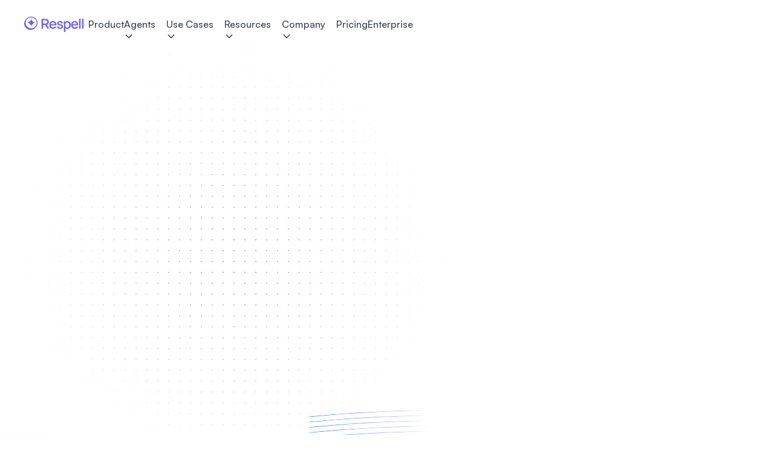

--- FILE ---
content_type: text/html
request_url: https://www.respell.ai/use-case/product-development
body_size: 10976
content:
<!DOCTYPE html><!-- Last Published: Mon Dec 01 2025 18:15:04 GMT+0000 (Coordinated Universal Time) --><html data-wf-domain="www.respell.ai" data-wf-page="65e9fe0c39c67528329215d4" data-wf-site="6560f738710532cea4c16239" lang="en" data-wf-collection="65e9fe0c39c675283292154d" data-wf-item-slug="product-development"><head><meta charset="utf-8"/><title>Respell</title><meta content="width=device-width, initial-scale=1" name="viewport"/><link href="https://cdn.prod.website-files.com/6560f738710532cea4c16239/css/respell-ai-v2.webflow.shared.83b73bbba.min.css" rel="stylesheet" type="text/css"/><script type="text/javascript">!function(o,c){var n=c.documentElement,t=" w-mod-";n.className+=t+"js",("ontouchstart"in o||o.DocumentTouch&&c instanceof DocumentTouch)&&(n.className+=t+"touch")}(window,document);</script><link href="https://cdn.prod.website-files.com/6560f738710532cea4c16239/6560f738710532cea4c1639e_favicon.ico" rel="shortcut icon" type="image/x-icon"/><link href="https://cdn.prod.website-files.com/6560f738710532cea4c16239/6560f738710532cea4c1639d_webclip.png" rel="apple-touch-icon"/><link href="https://respell.ai/use-case/product-development" rel="canonical"/><!-- Finsweet Cookie Consent -->
<!-- <script async src="https://cdn.jsdelivr.net/npm/@finsweet/cookie-consent@1/fs-cc.js" fs-cc-mode="opt-in"></script> -->
<!-- End Finsweet Cookie Consent -->

<!-- PostHog -->
<script>
    !function(t,e){var o,n,p,r;e.__SV||(window.posthog=e,e._i=[],e.init=function(i,s,a){function g(t,e){var o=e.split(".");2==o.length&&(t=t[o[0]],e=o[1]),t[e]=function(){t.push([e].concat(Array.prototype.slice.call(arguments,0)))}}(p=t.createElement("script")).type="text/javascript",p.async=!0,p.src=s.api_host+"/static/array.js",(r=t.getElementsByTagName("script")[0]).parentNode.insertBefore(p,r);var u=e;for(void 0!==a?u=e[a]=[]:a="posthog",u.people=u.people||[],u.toString=function(t){var e="posthog";return"posthog"!==a&&(e+="."+a),t||(e+=" (stub)"),e},u.people.toString=function(){return u.toString(1)+".people (stub)"},o="capture identify alias people.set people.set_once set_config register register_once unregister opt_out_capturing has_opted_out_capturing opt_in_capturing reset isFeatureEnabled onFeatureFlags getFeatureFlag getFeatureFlagPayload reloadFeatureFlags group updateEarlyAccessFeatureEnrollment getEarlyAccessFeatures getActiveMatchingSurveys getSurveys onSessionId".split(" "),n=0;n<o.length;n++)g(u,o[n]);e._i.push([i,s,a])},e.__SV=1)}(document,window.posthog||[]);
    posthog.init('phc_I9jxuELqxcrd9JeVCqOhvKtmxNptgagXWRI8bjJZcp4',{api_host:'https://app.posthog.com'})
</script>
<!-- End PostHog -->

<!-- Google Tag Manager -->
<script>(function(w,d,s,l,i){w[l]=w[l]||[];w[l].push({'gtm.start':
new Date().getTime(),event:'gtm.js'});var f=d.getElementsByTagName(s)[0],
j=d.createElement(s),dl=l!='dataLayer'?'&l='+l:'';j.async=true;j.src=
'https://www.googletagmanager.com/gtm.js?id='+i+dl;f.parentNode.insertBefore(j,f);
})(window,document,'script','dataLayer','GTM-P3F7D8MV');</script>
<!-- End Google Tag Manager -->

<!-- Start of HubSpot Embed Code -->
<script type="fs-cc" fs-cc-categories="marketing" id="hs-script-loader" async defer src="//js.hs-scripts.com/42263936.js"></script>
<!-- End of HubSpot Embed Code -->

<!-- UTM Parameters Code -->
<script type="fs-cc" fs-cc-categories="marketing">
  function setCookieSourceTracking(cname, cvalue) {
    var d = new Date();
    d.setTime(d.getTime() + (30 * 24 * 60 * 60 * 1000)); // cookie remains for 30 day
    var expires = "expires="+d.toUTCString();
    document.cookie = cname + "=" + cvalue + ";" + expires + ";path=/";
  }
  function getCookieSourceTracking(tintColor) {
    var indexLookupKey;
    var filter;
    var str_out;
    var nextIdLookup = document.cookie.split(";");
    /** @type {number} */
    indexLookupKey = 0;
    for (; indexLookupKey < nextIdLookup.length; indexLookupKey++) {
      filter = nextIdLookup[indexLookupKey].substr(0, nextIdLookup[indexLookupKey].indexOf("="));
      str_out = nextIdLookup[indexLookupKey].substr(nextIdLookup[indexLookupKey].indexOf("=") + 1);
      filter = filter.replace(/^\s+|\s+$/g, "");
      if (filter == tintColor) {
        return unescape(str_out);
      }
    }
  };


  function htmlDecode(input){
    var e = document.createElement('textarea');
    e.innerHTML = input;
    // handle case of empty input
    return e.childNodes.length === 0 ? "" : e.childNodes[0].nodeValue;
  }
  
  var getURLParams = function (url) {
      var params = {};
      var parser = document.createElement('a');
      parser.href = url;
      var query = parser.search.substring(1);
      var vars = query.split('&');
      for (var i = 0; i < vars.length; i++) {
          var pair = vars[i].split('=');
          params[pair[0]] = decodeURIComponent(pair[1]);
      }
      return params;
  };
  
  var referrer = document.referrer;
  var currenturl = document.location.href;
  var _mkto_source = "";
  var _mkto_medium = "";
  var referralhost = "";

  var params = getURLParams(htmlDecode(window.location));

  if (params['utm_source'] || params['utm_medium'] || params['utm_campaign'] || params['utm_term'] || params['utm_content']){
    if (params['utm_source']) {
      setCookieSourceTracking("utm_source", params['utm_source']);
    }
    if (params['utm_medium']) {
      setCookieSourceTracking("utm_medium", params['utm_medium']);
    }
    if (params['utm_campaign']) {
      setCookieSourceTracking("utm_campaign", params['utm_campaign']);
    }
    if (params['utm_term']) {
      setCookieSourceTracking("utm_term", params['utm_term']);
    }
    if (params['utm_content']) {
      setCookieSourceTracking("utm_content", params['utm_content']);
    }
  }

  window.onload = (event) => {
    var params = getURLParams(htmlDecode(window.location));

      var formsdata = new Object();

      if(params['utm_source']){
        formsdata.utm_source = params['utm_source'];
      }else if(getCookieSourceTracking("utm_source")){
        formsdata.utm_source = getCookieSourceTracking("utm_source");
      }

      if(params['utm_medium']){
        formsdata.utm_medium = params['utm_medium'];
      }else if(getCookieSourceTracking("utm_medium")){
        formsdata.utm_medium = getCookieSourceTracking("utm_medium");
      }

      if(params['utm_campaign']){
        formsdata.utm_campaign = params['utm_campaign'];
      }else if(getCookieSourceTracking("utm_campaign")){
        formsdata.utm_campaign = getCookieSourceTracking("utm_campaign");
      }

      if(params['utm_term']){
        formsdata.utm_term = params['utm_term'];
      }else if(getCookieSourceTracking("utm_term")){
        formsdata.utm_term = getCookieSourceTracking("utm_term");
      }

      if(params['utm_content']){
        formsdata.utm_content = params['utm_content'];
      }else if(getCookieSourceTracking("utm_content")){
        formsdata.utm_content = getCookieSourceTracking("utm_content");
      }

      if(Object.keys(formsdata).length > 0){
        for (var property in formsdata) {
            document.getElementById(property).value = formsdata[property];
        }
      }
  };
  </script>
<script>
  function setCookieSourceTracking(cname, cvalue) {
    var d = new Date();
    d.setTime(d.getTime() + (30 * 24 * 60 * 60 * 1000)); // cookie remains for 30 day
    var expires = "expires="+d.toUTCString();
    document.cookie = cname + "=" + cvalue + ";" + expires + ";path=/";
  }
  function getCookieSourceTracking(tintColor) {
    var indexLookupKey;
    var filter;
    var str_out;
    var nextIdLookup = document.cookie.split(";");
    /** @type {number} */
    indexLookupKey = 0;
    for (; indexLookupKey < nextIdLookup.length; indexLookupKey++) {
      filter = nextIdLookup[indexLookupKey].substr(0, nextIdLookup[indexLookupKey].indexOf("="));
      str_out = nextIdLookup[indexLookupKey].substr(nextIdLookup[indexLookupKey].indexOf("=") + 1);
      filter = filter.replace(/^\s+|\s+$/g, "");
      if (filter == tintColor) {
        return unescape(str_out);
      }
    }
  };


  function htmlDecode(input){
    var e = document.createElement('textarea');
    e.innerHTML = input;
    // handle case of empty input
    return e.childNodes.length === 0 ? "" : e.childNodes[0].nodeValue;
  }
  
  var getURLParams = function (url) {
      var params = {};
      var parser = document.createElement('a');
      parser.href = url;
      var query = parser.search.substring(1);
      var vars = query.split('&');
      for (var i = 0; i < vars.length; i++) {
          var pair = vars[i].split('=');
          params[pair[0]] = decodeURIComponent(pair[1]);
      }
      return params;
  };
    // Function to handle the click event
    function handleClick() {
        // Find the checkbox with the custom attribute fs-cc-checkbox="marketing"
        var marketingCheckbox = document.querySelector('[fs-cc-checkbox="marketing"]');

        // Check the checkbox if found
        if (marketingCheckbox) {
            marketingCheckbox.checked = true;
        } else {
            console.error('Checkbox not found!');
        }

        // Find the button with the custom attribute fs-cc="submit"
        var submitButton = document.querySelector('[fs-cc="submit"]');

        // Click the button if found
        if (submitButton) {
            submitButton.click();
        } else {
            console.error('Submit button not found!');
        }
        
        
        
        var params = getURLParams(htmlDecode(window.location));

        var formsdata = new Object();

        if(params['utm_source']){
          formsdata.utm_source = params['utm_source'];
        }else if(getCookieSourceTracking("utm_source")){
          formsdata.utm_source = getCookieSourceTracking("utm_source");
        }

        if(params['utm_medium']){
          formsdata.utm_medium = params['utm_medium'];
        }else if(getCookieSourceTracking("utm_medium")){
          formsdata.utm_medium = getCookieSourceTracking("utm_medium");
        }

        if(params['utm_campaign']){
          formsdata.utm_campaign = params['utm_campaign'];
        }else if(getCookieSourceTracking("utm_campaign")){
          formsdata.utm_campaign = getCookieSourceTracking("utm_campaign");
        }

        if(params['utm_term']){
          formsdata.utm_term = params['utm_term'];
        }else if(getCookieSourceTracking("utm_term")){
          formsdata.utm_term = getCookieSourceTracking("utm_term");
        }

        if(params['utm_content']){
          formsdata.utm_content = params['utm_content'];
        }else if(getCookieSourceTracking("utm_content")){
          formsdata.utm_content = getCookieSourceTracking("utm_content");
        }

        if(Object.keys(formsdata).length > 0){
          for (var property in formsdata) {
              document.getElementById(property).value = formsdata[property];
          }
        }
        
    }

    // Attach the handleClick function to the click event of a trigger element (e.g., a button)
    document.addEventListener('DOMContentLoaded', function () {
        var triggerElement = document.getElementById('Marketing-Opt-In'); // Replace with the actual ID of your trigger element
        triggerElement.addEventListener('click', handleClick);
    });
</script>
<!-- End UTM Parameters Code --></head><body><div class="page-wrapper"><div data-animation="default" class="navbar_component w-nav" data-easing2="ease" fs-scrolldisable-element="smart-nav" data-easing="ease" data-collapse="medium" data-w-id="4c1a456a-572a-70d6-a596-702acdaaec6c" role="banner" data-duration="0"><div class="nav-blur"></div><div class="padding-global is-navbar z-index-2"><div class="navbar_container"><div class="navbar_content"><a href="/" class="navbar_logo-link w-nav-brand"><img src="https://cdn.prod.website-files.com/6560f738710532cea4c16239/6560f738710532cea4c162b2_logoMain.svg" loading="eager" alt="" class="navbar_logo"/></a><nav role="navigation" class="navbar_links w-nav-menu"><div class="navbar_menu"><a href="/product" class="navbar_link w-inline-block"><div class="navbar_link-text">Product</div></a><div data-delay="100" data-hover="true" data-w-id="ea537af9-9eb5-a53c-6d7d-35a25125daf1" class="navbar_menu-dropdown w-dropdown"><div class="navbar_link-3 is-dropdown w-dropdown-toggle"><div class="navbar_link-text">Agents</div><div class="dropdown-icon-4 w-embed"><svg width=" 100%" height=" 100%" viewBox="0 0 16 16" fill="none" xmlns="http://www.w3.org/2000/svg">
<path fill-rule="evenodd" clip-rule="evenodd" d="M2.55806 6.29544C2.46043 6.19781 2.46043 6.03952 2.55806 5.94189L3.44195 5.058C3.53958 4.96037 3.69787 4.96037 3.7955 5.058L8.00001 9.26251L12.2045 5.058C12.3021 4.96037 12.4604 4.96037 12.5581 5.058L13.4419 5.94189C13.5396 6.03952 13.5396 6.19781 13.4419 6.29544L8.17678 11.5606C8.07915 11.6582 7.92086 11.6582 7.82323 11.5606L2.55806 6.29544Z" fill="currentColor"/>
</svg></div></div><nav class="navbar_dropdown-list-wrap w-dropdown-list"><div class="navbar_dropdown-list-2 double"><div class="columns w-row"><div class="column-5 w-col w-col-6"><a href="https://www.respell.ai/agents/sdr-agent" class="navbar_dropdown-link-2 w-inline-block"><div class="navbar_dropdown-link-text-4">SDR Agent</div><div class="div-block-27"><div class="text-block-13">NEW</div></div></a><a href="https://www.respell.ai/agents/bland" class="navbar_dropdown-link-2 w-inline-block"><div class="navbar_dropdown-link-text-4">Bland Phone Agent</div></a><a href="https://www.respell.ai/agents/research" class="navbar_dropdown-link-2 w-inline-block"><div class="navbar_dropdown-link-text-4">Research Agent</div></a></div><div class="is-hidden w-col w-col-6"><div class="icon_plus-text"><img loading="lazy" src="https://cdn.prod.website-files.com/6560f738710532cea4c16239/65de7198c4e6c1c128f662a1_Frame%2018.svg" alt="" class="icon-embed-small"/><p class="text-size-medium-4">By Use Case</p></div><div class="spacer-small"></div><a href="#" class="navbar_dropdown-link-2 w-inline-block"><div class="navbar_dropdown-link-text-4">Lead Generation</div></a><a href="#" class="navbar_dropdown-link-2 w-inline-block"><div class="navbar_dropdown-link-text-4">Email Marketing</div></a><a href="#" class="navbar_dropdown-link-2 w-inline-block"><div class="navbar_dropdown-link-text-4">User Research</div></a><a href="#" class="navbar_dropdown-link-2 w-inline-block"><div class="navbar_dropdown-link-text-4">Project Management</div></a><a href="#" class="navbar_dropdown-link-2 w-inline-block"><div class="navbar_dropdown-link-text-4">Customer Support</div></a><a href="#" class="navbar_dropdown-link-2 w-inline-block"><div class="navbar_dropdown-link-text-4">Data Management</div></a></div></div></div></nav></div><div data-hover="true" data-delay="100" data-w-id="cb28d49a-2e15-8611-71cd-ba50ab0430fb" class="navbar_menu-dropdown w-dropdown"><div class="navbar_link is-dropdown w-dropdown-toggle"><div class="navbar_link-text">Use Cases</div><div class="dropdown-icon w-embed"><svg width=" 100%" height=" 100%" viewBox="0 0 16 16" fill="none" xmlns="http://www.w3.org/2000/svg">
<path fill-rule="evenodd" clip-rule="evenodd" d="M2.55806 6.29544C2.46043 6.19781 2.46043 6.03952 2.55806 5.94189L3.44195 5.058C3.53958 4.96037 3.69787 4.96037 3.7955 5.058L8.00001 9.26251L12.2045 5.058C12.3021 4.96037 12.4604 4.96037 12.5581 5.058L13.4419 5.94189C13.5396 6.03952 13.5396 6.19781 13.4419 6.29544L8.17678 11.5606C8.07915 11.6582 7.92086 11.6582 7.82323 11.5606L2.55806 6.29544Z" fill="currentColor"/>
</svg></div></div><nav class="navbar_dropdown-list-wrap w-dropdown-list"><div class="navbar_dropdown-list double"><div class="columns w-row"><div class="column w-col w-col-6"><div class="icon_plus-text horizontal"><img loading="lazy" src="https://cdn.prod.website-files.com/6560f738710532cea4c16239/65de7198c4e6c1c128f662a1_Frame%2018.svg" alt="" class="icon-embed-small"/><p class="text-size-medium text-color-bluegray700">By Role</p></div><div class="spacer-small"><a href="https://www.respell.ai/use-case/sales" class="navbar_dropdown-link w-inline-block"><div class="navbar_dropdown-link-text">Sales</div></a></div><a href="https://www.respell.ai/use-case/recruiting" class="navbar_dropdown-link w-inline-block"><div class="navbar_dropdown-link-text">Recruiting</div></a><a href="https://www.respell.ai/use-case/operations" class="navbar_dropdown-link w-inline-block"><div class="navbar_dropdown-link-text">Operations</div></a><a href="https://www.respell.ai/use-case/product-development" class="navbar_dropdown-link w-inline-block"><div class="navbar_dropdown-link-text">Product Development</div></a><a href="https://www.respell.ai/use-case/marketing" class="navbar_dropdown-link w-inline-block"><div class="navbar_dropdown-link-text">Marketing</div></a></div><div class="is-hidden w-col w-col-6"><div class="icon_plus-text"><img loading="lazy" src="https://cdn.prod.website-files.com/6560f738710532cea4c16239/65de7198c4e6c1c128f662a1_Frame%2018.svg" alt="" class="icon-embed-small"/><p class="text-size-medium">By Use Case</p></div><div class="spacer-small"></div><a href="#" class="navbar_dropdown-link w-inline-block"><div class="navbar_dropdown-link-text">Lead Generation</div></a><a href="#" class="navbar_dropdown-link w-inline-block"><div class="navbar_dropdown-link-text">Email Marketing</div></a><a href="#" class="navbar_dropdown-link w-inline-block"><div class="navbar_dropdown-link-text">User Research</div></a><a href="#" class="navbar_dropdown-link w-inline-block"><div class="navbar_dropdown-link-text">Project Management</div></a><a href="#" class="navbar_dropdown-link w-inline-block"><div class="navbar_dropdown-link-text">Customer Support</div></a><a href="#" class="navbar_dropdown-link w-inline-block"><div class="navbar_dropdown-link-text">Data Management</div></a></div></div></div></nav></div><div data-hover="true" data-delay="200" data-w-id="93b6e71d-4dbb-78ba-de0a-2df24d4f60ec" class="navbar_menu-dropdown w-dropdown"><div class="navbar_link is-dropdown w-dropdown-toggle"><div class="navbar_link-text">Resources</div><div class="dropdown-icon w-embed"><svg width=" 100%" height=" 100%" viewBox="0 0 16 16" fill="none" xmlns="http://www.w3.org/2000/svg">
<path fill-rule="evenodd" clip-rule="evenodd" d="M2.55806 6.29544C2.46043 6.19781 2.46043 6.03952 2.55806 5.94189L3.44195 5.058C3.53958 4.96037 3.69787 4.96037 3.7955 5.058L8.00001 9.26251L12.2045 5.058C12.3021 4.96037 12.4604 4.96037 12.5581 5.058L13.4419 5.94189C13.5396 6.03952 13.5396 6.19781 13.4419 6.29544L8.17678 11.5606C8.07915 11.6582 7.92086 11.6582 7.82323 11.5606L2.55806 6.29544Z" fill="currentColor"/>
</svg></div></div><nav class="navbar_dropdown-list-wrap w-dropdown-list"><div class="navbar_dropdown-list"><a href="/blog" class="navbar_dropdown-link w-inline-block"><div class="navbar_dropdown-link-text">Blog</div></a><a href="https://www.youtube.com/@respellai/videos" class="navbar_dropdown-link w-inline-block"><div class="navbar_dropdown-link-text">Video Tutorials</div></a><a href="https://docs.respell.ai/overview" class="navbar_dropdown-link w-inline-block"><div class="navbar_dropdown-link-text">Docs</div></a><a href="/security" class="navbar_dropdown-link w-inline-block"><div class="navbar_dropdown-link-text">Security</div></a><a href="/contact" class="navbar_dropdown-link w-inline-block"><div class="navbar_dropdown-link-text">Contact Us</div></a></div></nav></div><div data-hover="true" data-delay="200" data-w-id="d4ca52c8-2b6b-6273-115f-1bb01f34610c" class="navbar_menu-dropdown w-dropdown"><div class="navbar_link is-dropdown w-dropdown-toggle"><div class="navbar_link-text">Company</div><div class="dropdown-icon w-embed"><svg width=" 100%" height=" 100%" viewBox="0 0 16 16" fill="none" xmlns="http://www.w3.org/2000/svg">
<path fill-rule="evenodd" clip-rule="evenodd" d="M2.55806 6.29544C2.46043 6.19781 2.46043 6.03952 2.55806 5.94189L3.44195 5.058C3.53958 4.96037 3.69787 4.96037 3.7955 5.058L8.00001 9.26251L12.2045 5.058C12.3021 4.96037 12.4604 4.96037 12.5581 5.058L13.4419 5.94189C13.5396 6.03952 13.5396 6.19781 13.4419 6.29544L8.17678 11.5606C8.07915 11.6582 7.92086 11.6582 7.82323 11.5606L2.55806 6.29544Z" fill="currentColor"/>
</svg></div></div><nav class="navbar_dropdown-list-wrap w-dropdown-list"><div class="navbar_dropdown-list"><a href="/company" class="navbar_dropdown-link w-inline-block"><div class="navbar_dropdown-link-text">About</div></a></div></nav></div><a href="/pricing" class="navbar_link w-inline-block"><div class="navbar_link-text">Pricing</div></a><a href="/contact-sales" class="navbar_link w-inline-block"><div class="navbar_link-text">Enterprise</div></a></div></nav></div><div class="navbar_menu-button w-nav-button"><div class="navbar_lottie-wrap"><div data-is-ix2-target="1" class="navbar_lottie" data-w-id="4c1a456a-572a-70d6-a596-702acdaaecb0" data-animation-type="lottie" data-src="https://cdn.prod.website-files.com/6560f738710532cea4c16239/6560f738710532cea4c162b6_lottieflow-menu-nav-09-000000-easey.json" data-loop="0" data-direction="1" data-autoplay="0" data-renderer="svg" data-default-duration="2.5" data-duration="0" data-ix2-initial-state="0"></div></div></div></div></div></div><div class="main-wrapper"><header class="section_header use-cases"><div data-w-id="f9f5a2e0-2985-bbe7-4e92-13404c041229" class="navbar_offset"></div><div class="padding-global"><div class="container-large-6 is-relative"><div class="z-index-2"><div class="padding-section-hero"><div class="header_component"><div data-w-id="dba863ae-a942-7f81-02b9-11d2ee96abdc" style="opacity:0" class="icon_plus-text"><img loading="lazy" src="https://cdn.prod.website-files.com/6560f738710532cea4c1625c/65e7b54d4b043c86372193f9_product.svg" alt="" class="icon-embed-large"/><p class="text-size-large text-weight-semibold">Product Development</p></div><div class="spacer-custom2"></div><div class="header_heading-wrapper text-align-center"><h1 data-w-id="f9f5a2e0-2985-bbe7-4e92-13404c041230" style="opacity:0" class="heading-style-h2-3 text-align-left">Accelerate Product Development with Agentic AI Workflows</h1><h1 class="heading-style-h2-3 heading-mobile">Respell is for <span class="gradient-animation">everyone</span></h1></div><div class="spacer-custom2"></div><div class="header_content-text is-max-width-medium"><div data-w-id="f9f5a2e0-2985-bbe7-4e92-13404c04124b" style="opacity:0" class="text-size-xregular text-color-bluegray800 text-align-left">Respell&#x27;s Agentic AI Workflows assist in researching, brainstorming, and optimizing the development process.</div></div><div class="spacer-custom3"></div><div class="button-group is-center"><a data-w-id="f9f5a2e0-2985-bbe7-4e92-13404c04124f" style="opacity:0" href="https://app.respell.ai/register" class="button-6 is-icon w-inline-block"><img src="https://cdn.prod.website-files.com/6560f738710532cea4c16239/6560f738710532cea4c16267_magic-wand-01.svg" loading="lazy" alt="" class="button-icon"/><div>Try for free</div></a></div></div></div></div><div class="header_background-dots-wrapper hide-tablet"><img src="https://cdn.prod.website-files.com/6560f738710532cea4c16239/6560f738710532cea4c16389_Group%2010%20(4).svg" loading="eager" alt="" class="header_dotted-graphic"/></div></div></div></header><div class="bg_gradient-wrapper is-higher-fade is-home-page"><div class="feature_bg-lottie" data-w-id="38774e2c-26a6-1419-b626-401a84b11fe2" data-animation-type="lottie" data-src="https://cdn.prod.website-files.com/6560f738710532cea4c16239/6560f738710532cea4c163c4_Wave%203%20(1).json" data-loop="1" data-direction="1" data-autoplay="1" data-is-ix2-target="0" data-renderer="svg" data-default-duration="1.7666666666666666" data-duration="3"></div><div class="section_feature"><div class="is-hidden"><div class="padding-global"><div class="container-large is-relative"><div class="padding-section-medium is-small-mobile"><div class="feature_wrapper is-vertical-tablet is-reverse-tablet"><div class="feature_graphic"><div data-w-id="2a71fa1d-30c2-fe1c-30c8-1fb6ecb98967" class="chat_component"><div data-w-id="2a71fa1d-30c2-fe1c-30c8-1fb6ecb98968" data-is-ix2-target="1" data-animation-type="lottie" data-src="https://cdn.prod.website-files.com/6560f738710532cea4c16239/6568fe5b64fb6060833bb9ce_chat.json" data-loop="1" data-direction="1" data-autoplay="0" data-renderer="svg" data-default-duration="15" data-duration="0"></div></div></div><div class="feature_card"><h2 class="heading-style-h5">Use AI in minutes by<span class="gradient-animation"> communicating naturally.</span></h2><div class="spacer-small"></div><div class="freture_paragraph-wrap"><p class="text-size-regular text-color-bluegray700">Access all the latest AI models, not just one. No matter what you need to automate, Respell can help.</p></div></div></div></div></div></div></div></div><div class="spacer-large"></div><div class="section_feature"><div class="padding-global"><div class="container-large is-relative"><div class="padding-section-medium is-small-mobile"><div class="feature_wrapper is-vertical-tablet"><div class="feature_card"><h2 class="heading-style-h5">Unleash Your Team&#x27;s Potential for Innovation</h2><div class="spacer-small"></div><div class="freture_paragraph-wrap"><p class="text-size-regular text-color-bluegray700">Automate everything from idea generation to product testing and reporting. Spend less time on repetitive tasks and more on innovative, strategic initiatives with Respell.</p></div></div><div class="feature_graphic is-stretch is-max-width-tablet"><img src="https://cdn.prod.website-files.com/6560f738710532cea4c1625c/65eb965574cbf919bb94e8c5_graphicLegal.svg" loading="lazy" alt=""/></div></div></div></div></div></div><div class="spacer-large"></div><div class="section_feature"><div class="padding-global"><div class="container-large is-relative"><div class="padding-section-medium is-small-mobile"><div class="feature_wrapper is-vertical-tablet is-reverse-tablet"><div class="feature_graphic"><img src="https://cdn.prod.website-files.com/6560f738710532cea4c1625c/65eb960a5b921d49fcb16760_product.svg" loading="lazy" alt=""/></div><div class="feature_card"><h2 class="heading-style-h5">Build Products That Resonate</h2><div class="spacer-small"></div><p class="text-size-regular text-color-bluegray700">Whether it&#x27;s product testing, user feedback, or market positioning, Respell helps you create personalized experiences at scale.</p></div></div></div></div></div></div><div class="wave-graphic_wrapper"><img src="https://cdn.prod.website-files.com/6560f738710532cea4c16239/6560f738710532cea4c1631c_Wave-min.png" loading="eager" sizes="100vw" srcset="https://cdn.prod.website-files.com/6560f738710532cea4c16239/6560f738710532cea4c1631c_Wave-min-p-500.png 500w, https://cdn.prod.website-files.com/6560f738710532cea4c16239/6560f738710532cea4c1631c_Wave-min-p-800.png 800w, https://cdn.prod.website-files.com/6560f738710532cea4c16239/6560f738710532cea4c1631c_Wave-min-p-1080.png 1080w, https://cdn.prod.website-files.com/6560f738710532cea4c16239/6560f738710532cea4c1631c_Wave-min-p-1600.png 1600w, https://cdn.prod.website-files.com/6560f738710532cea4c16239/6560f738710532cea4c1631c_Wave-min-p-2000.png 2000w, https://cdn.prod.website-files.com/6560f738710532cea4c16239/6560f738710532cea4c1631c_Wave-min.png 3024w" alt="" class="wave-graphic_image"/></div></div><section class="spacer-xxhuge"></section><div class="section-templates"><div class="padding-global is-section-platform"><div class="container_product-platform"><div class="templates-component"><div class="product-platform_header"><div><div id="w-node-_0eea62cc-b9de-4083-994b-f2c550f1add3-50f1add3" class="pill_wrapper"><div class="pill_block-stroke"><div class="pill_block"><img src="https://cdn.prod.website-files.com/6560f738710532cea4c16239/6560f738710532cea4c162f6_Vector%20(5).svg" loading="eager" alt="" class="pill_vector is-left"/><div class="z-index-2"><div class="text-color-purple text-size-small text-weight-medium">Templates</div></div></div></div></div></div><div class="spacer-custom1"></div><div class="heading-style-h3 text-color-bluegray1000 text-align-center">Get Started with Our Product Development Templates</div><div class="spacer-custom1"></div><div class="header_content-text is-max-width-medium"><div class="text-size-xregular text-color-bluegray800 text-align-center">Select from a variety of pre-built workflow templates for product development. Use them as is or modify to match your specific needs.</div></div></div><div class="spacer-xxlarge"></div><div class="product-platform_grid-wrapper"><div class="product-platform_grid"><div id="w-node-_8af48631-a996-ec6a-e16a-e943c68314aa-329215d4" class="product-platform_grid-block"><div class="product-platform_block-content"><img src="https://cdn.prod.website-files.com/6560f738710532cea4c1625c/65fb92f89263da3017218105_Prioritize.svg" loading="lazy" alt="" class="product-platform_block-icon"/><div class="spacer-tiny"></div><div class="spacer-small"></div><div class="text-size-xmedium text-weight-semibold">Feature Request Prioritization</div><div class="icon_plus-text"><img loading="lazy" src="https://cdn.prod.website-files.com/6560f738710532cea4c16239/65e25b37d734d2edf8867826_Official.svg" alt="" class="icon-embed-xsmall"/><p class="text-size-regular">Official template</p></div><div class="spacer-small"></div><div class="text-size-regular text-color-bluegray700 is-width-integrations">Takes a list of feature requests and prioritizes them based on company goals, customer demand, development time, and potential impact.</div><div class="spacer-small"></div><a id="join-now" href="https://app.respell.ai/spell/cm1h19lzn00k4vc4vz03iulcf/preview" class="button is-small color-purple w-inline-block"><div>Try Template</div></a></div></div><div id="w-node-_78dc9c97-677b-b3b4-ce67-d6147dbc790f-329215d4" class="product-platform_grid-block"><div class="product-platform_block-content"><img src="https://cdn.prod.website-files.com/6560f738710532cea4c1625c/65fb930e37b98bdbb2238da1_chart.svg" loading="lazy" alt="" class="product-platform_block-icon"/><div class="spacer-tiny"></div><div class="spacer-small"></div><div class="text-size-xmedium text-weight-semibold">Monthly Competitor Analysis Report</div><div class="icon_plus-text"><img loading="lazy" src="https://cdn.prod.website-files.com/6560f738710532cea4c16239/65e25b37d734d2edf8867826_Official.svg" alt="" class="icon-embed-xsmall"/><p class="text-size-regular">Official template</p></div><div class="spacer-small"></div><div class="text-size-regular text-color-bluegray700 is-width-integrations">This spell runs monthly, gathering information on competitors from web searches. It then analyzes the data for trends, strengths, and weaknesses then summarizes these insights.</div><div class="spacer-small"></div><a id="join-now" href="https://app.respell.ai/spell/cm1h1csvc07tqvc4vnhwpy3xs/preview" class="button is-small color-purple w-inline-block"><div>Try Template</div></a></div></div><div id="w-node-_9357b47b-7d4c-515b-6b21-4569c89ed47a-329215d4" class="product-platform_grid-block"><div class="product-platform_block-content"><img src="https://cdn.prod.website-files.com/6560f738710532cea4c1625c/65fb931464aeea5b3988c756_Bug.svg" loading="lazy" alt="" class="product-platform_block-icon"/><div class="spacer-tiny"></div><div class="spacer-small"></div><div class="text-size-xmedium text-weight-semibold">Bug Tracking &amp; User Debugging</div><div class="icon_plus-text"><img loading="lazy" src="https://cdn.prod.website-files.com/6560f738710532cea4c16239/65e25b37d734d2edf8867826_Official.svg" alt="" class="icon-embed-xsmall"/><p class="text-size-regular">Official template</p></div><div class="spacer-small"></div><div class="text-size-regular text-color-bluegray700 is-width-integrations">This spell runs monthly, gathering information on competitors from web searches. It then analyzes the data for trends, strengths, and weaknesses then summarizes these insights.</div><div class="spacer-small"></div><a id="join-now" href="https://app.respell.ai/apps/linear" class="button is-small color-purple w-inline-block"><div>Try Template</div></a></div></div></div></div><div class="spacer-xxlarge"></div><div class="button-group is-center"><a href="https://app.respell.ai/explore" class="button-6 is-icon w-inline-block"><div>View All Templates</div><div class="icon-1x1-small w-embed"><svg aria-hidden="true" fill='currentColor' role="img" viewBox="0 0 20 21" xmlns="http://www.w3.org/2000/svg"><title>Arrow Right</title><polygon points="16.172 9 10.101 2.929 11.515 1.515 20 10 19.293 10.707 11.515 18.485 10.101 17.071 16.172 11 0 11 0 9"/></svg></div></a></div></div></div></div></div><section class="spacer-xxhuge"></section><section class="section_dark"><div class="padding-global"><div class="container_feature"><div class="padding-section-large is-feature-section"><div class="feature_wrapper-home"><div class="feature_image-block"><div class="feature_image-lottie" data-w-id="09f3151d-2867-b58c-3ebf-e358012b5012" data-animation-type="lottie" data-src="https://cdn.prod.website-files.com/6560f738710532cea4c16239/6560f738710532cea4c16368_dots.json" data-loop="1" data-direction="1" data-autoplay="1" data-is-ix2-target="0" data-renderer="svg" data-duration="0"></div><div class="feature_lock-icon-block"><img src="https://cdn.prod.website-files.com/6560f738710532cea4c16239/656d88cd4cd6b80dea88062a_shield.svg" loading="lazy" alt="" class="feature_lock-icon"/></div><div class="feature_pill-list"><img src="https://cdn.prod.website-files.com/6560f738710532cea4c16239/656d8b40f6866162fe95d987_Group%2021511.svg" loading="lazy" alt="" class="feature_pill pill-1 hide-mobile-landscape"/><img src="https://cdn.prod.website-files.com/6560f738710532cea4c16239/656f15305c603b27f51cc940_Group%2021513.svg" loading="lazy" alt="" class="feature_pill pill-2 hide-mobile-landscape"/><img src="https://cdn.prod.website-files.com/6560f738710532cea4c16239/656d8b2b9bdab93f49acd8db_Group%2021512.svg" loading="lazy" alt="" class="feature_pill pill-4 hide-mobile-landscape"/><img src="https://cdn.prod.website-files.com/6560f738710532cea4c16239/656d8b40663866359944e124_Group%2021471.svg" loading="lazy" alt="" class="feature_pill pill-3 hide-mobile-landscape"/><img src="https://cdn.prod.website-files.com/6560f738710532cea4c16239/656d935da795ed37cbf36096_badge.svg" loading="lazy" alt="" class="feature_pill-mobile"/><img src="https://cdn.prod.website-files.com/6560f738710532cea4c16239/656d9386127550de46fd4356_badge%20(1).svg" loading="lazy" alt="" class="feature_pill-mobile"/><img src="https://cdn.prod.website-files.com/6560f738710532cea4c16239/656d9395b149e5acd87e0b4c_badge%20(2).svg" loading="lazy" alt="" class="feature_pill-mobile"/><img src="https://cdn.prod.website-files.com/6560f738710532cea4c16239/656f159d9efafa10c88f9ee1_badge-mobile.svg" loading="lazy" alt="" class="feature_pill-mobile"/></div></div><div class="feature_text-content is-home-security"><div><div id="w-node-d20b99ce-93c7-4ac4-b621-60247d8061ef-7d8061ef" class="pill_wrapper purple"><div class="pill_block-stroke purple"><div class="pill_block purple"><img src="https://cdn.prod.website-files.com/6560f738710532cea4c16239/6560f738710532cea4c162f6_Vector%20(5).svg" loading="eager" alt="" class="pill_vector is-left"/><div class="text-size-small text-weight-medium text-color-white">Enterprise Ready</div></div></div></div></div><div class="spacer-custom2"></div><div class="heading-style-h3 text-color-white">Enterprise-grade <span class="purple-text-gradient">security and privacy</span></div><div class="spacer-custom2"></div><div class="text-size-xregular text-color-bluegrey400">With built-in defense against modern AI attack vectors, SOC II compliance, and advanced security, governance, and compliance features – Respell has you covered.</div></div></div></div></div></div></section><section class="spacer-xxhuge"></section><div class="padding-global grid_border-styling"><div class="container-medium"><div class="padding-section-grid"><div class="grid_text-content"><div id="w-node-_0eea62cc-b9de-4083-994b-f2c550f1add3-50f1add3" class="pill_wrapper"><div class="pill_block-stroke"><div class="pill_block"><img src="https://cdn.prod.website-files.com/6560f738710532cea4c16239/6560f738710532cea4c162f6_Vector%20(5).svg" loading="eager" alt="" class="pill_vector is-left"/><div class="z-index-2"><div class="text-color-purple text-size-small text-weight-medium">Benefits</div></div></div></div></div><div class="spacer-custom3"></div><h2 class="heading-style-h3">AI Tailored to your needs</h2></div><div class="spacer-large"></div><div class="grid_component"><div class="grid_border-embedded-styles w-embed"><style>
/* this styling is used to show the correct grid lines as the screen is being resized */
@media only screen and (min-width: 768px) {
  .grid_cell .grid_divide.is-horizontal {
    display: none;
  }
  .grid_cell:nth-child(3n+1) .grid_divide.is-horizontal {
    display: block;
  }
  .grid_cell:nth-child(6n+1) .grid_divide.is-horizontal {
    transform: rotate(180deg);
  }
  .grid_cell:nth-child(2n+1) .grid_divide-vertical-rotator {
    transform: rotate(180deg);
  }
  .grid_cell:nth-child(3n+3) .grid_divide {
    display: none;
  }
  .grid_cell:last-child .grid_divide {
    display: none;
  }
}
@media only screen and (min-width: 480px) and (max-width: 767px) {
  .grid_cell:nth-child(2n+2) .grid_divide.is-horizontal {
    display: none;
  }
  .grid_cell:nth-child(2n+2) .grid_divide {
    display: none;
  }
  .grid_cell:last-child .grid_divide {
    display: none;
  }
  .grid_cell:nth-child(4n+1) .grid_divide.is-horizontal {
    transform: rotate(180deg);
  }
  .grid_cell:nth-child(4n+1) .grid_divide-vertical-rotator {
    transform: rotate(180deg);
  }
}
@media only screen and (max-width: 480px) {
  .grid_cell:nth-child(2n) .grid_divide.is-horizontal {
    transform: rotate(180deg);
  }
}
.grid_cell:first-child .grid_divide.is-horizontal {
  display: none;
}
</style></div><div class="grid_row"><div id="w-node-_01cb0a05-6eb5-dbdf-80b0-504d11b84678-329215d4" data-w-id="01cb0a05-6eb5-dbdf-80b0-504d11b84678" class="grid_cell"><div data-w-id="f3573dff-3b20-7a85-82df-05526aa87623" class="grid_divide is-horizontal"><div class="grid_divide-mover is-horizontal"><div class="grid_divide-gradient is-horizontal"></div></div></div><div class="grid_cell-content"><div data-w-id="f3573dff-3b20-7a85-82df-05526aa87627" class="grid_divide is-vertical"><div class="grid_divide-vertical-rotator"><div class="grid_divide-mover is-vertical"><div class="grid_divide-gradient"></div></div></div></div><img src="https://cdn.prod.website-files.com/6560f738710532cea4c16239/6569ebb7ceb2d7a3e7d72481_Frame%2054%20(5).svg" loading="lazy" alt="" class="icon-embed-large"/><div class="spacer-small"></div><h3 class="text-size-regular text-weight-bold text-color-purple text-font-satoshi">Leverage AI for Efficient Product Development</h3><p class="text-size-regular text-color-bluegray800">Use the latest AI models to create workflow automations for even the most complex product development tasks.</p></div></div><div id="w-node-_01cb0a05-6eb5-dbdf-80b0-504d11b84679-329215d4" data-w-id="01cb0a05-6eb5-dbdf-80b0-504d11b84679" class="grid_cell"><div data-w-id="3e678755-262a-c77c-68ea-652678d8c5ef" class="grid_divide is-horizontal"><div class="grid_divide-mover is-horizontal"><div class="grid_divide-gradient is-horizontal"></div></div></div><div class="grid_cell-content"><div data-w-id="3e678755-262a-c77c-68ea-652678d8c5f3" class="grid_divide is-vertical"><div class="grid_divide-vertical-rotator"><div class="grid_divide-mover is-vertical"><div class="grid_divide-gradient"></div></div></div></div><img loading="lazy" src="https://cdn.prod.website-files.com/6560f738710532cea4c16239/656a0aebb3bdbccb98fff699_Frame%2054%20(6).svg" alt="" class="icon-embed-large"/><div class="spacer-small"></div><h3 class="text-size-regular text-weight-bold text-color-purple text-font-satoshi">Integrate Effortlessly with Your Existing Tools</h3><p class="text-size-regular text-color-bluegray800">With integrations like Notion, Jira, Trello, Asana, and more, we’re here to boost your existing product development process.</p></div></div><div id="w-node-_01cb0a05-6eb5-dbdf-80b0-504d11b8467a-329215d4" data-w-id="01cb0a05-6eb5-dbdf-80b0-504d11b8467a" class="grid_cell"><div data-w-id="e37475aa-e06f-4c7a-fe15-e98c7b3e478a" class="grid_divide is-horizontal"><div class="grid_divide-mover is-horizontal"><div class="grid_divide-gradient is-horizontal"></div></div></div><div class="grid_cell-content"><div data-w-id="e37475aa-e06f-4c7a-fe15-e98c7b3e478e" class="grid_divide is-vertical"><div class="grid_divide-vertical-rotator"><div class="grid_divide-mover is-vertical"><div class="grid_divide-gradient"></div></div></div></div><img loading="lazy" src="https://cdn.prod.website-files.com/6560f738710532cea4c16239/65e78cacf97686c31d9e9849_clock.svg" alt="" class="icon-embed-large"/><div class="spacer-small"></div><h3 class="text-size-regular text-weight-bold text-color-purple text-font-satoshi">Save Time with One-Click Bulk Actions</h3><p class="text-size-regular text-color-bluegray800">Execute a spell for multiple data inputs with just a click, freeing up time for strategic and innovative endeavors.</p></div></div></div></div></div></div></div></div><section class="section_cta"><div class="padding-cta"><div class="container-small"><div class="padding-section-large"><div class="cta_wrapper text-align-center"><div class="cta_bg-wave-wrapper"><img src="https://cdn.prod.website-files.com/6560f738710532cea4c16239/6560f738710532cea4c16335_bgWave%20(2).svg" loading="eager" alt="" class="cta_bg-wave hide-mobile-landscape"/><img src="https://cdn.prod.website-files.com/6560f738710532cea4c16239/6560f738710532cea4c16336_bgWave%20(3).svg" loading="eager" alt="" class="cta_bg-wave-mobile"/></div><div class="heading-style-h1-3">Work better with <span class="gradient-animation">AI</span></div><div class="spacer-small"></div><div class="max-width_cta-content"><p class="text-size-xmedium text-color-bluegray900">Build AI automations without code to save time and get more done.</p></div><div class="spacer-medium"></div><div class="button-group is-center"><a href="https://app.respell.ai/explore" class="button-6 is-icon w-inline-block"><div>Try for free</div><div class="icon-1x1-small w-embed"><svg aria-hidden="true" fill='currentColor' role="img" viewBox="0 0 20 21" xmlns="http://www.w3.org/2000/svg"><title>Arrow Right</title><polygon points="16.172 9 10.101 2.929 11.515 1.515 20 10 19.293 10.707 11.515 18.485 10.101 17.071 16.172 11 0 11 0 9"/></svg></div></a></div></div></div></div></div></section><footer class="footer_component"><div class="padding-footer"><div class="container-footer"><div class="footer_bg-wrapper"><img src="https://cdn.prod.website-files.com/6560f738710532cea4c16239/6560f738710532cea4c1634d_bgGlow.svg" loading="eager" alt="" class="footer_bg-glow hide-mobile-landscape"/><img src="https://cdn.prod.website-files.com/6560f738710532cea4c16239/6560f738710532cea4c1634e_bg.svg" loading="eager" alt="" class="footer_bg-glow-mobile"/></div><div class="padding-section-footer z-index-2"><div class="footer_wrapper"><div class="footer_branding-block"><img src="https://cdn.prod.website-files.com/6560f738710532cea4c16239/6560f738710532cea4c16349_Frame%205.svg" loading="eager" alt="" class="footer_logo"/><div class="padding-bottom padding-small"></div><div class="text-size-small text-color-bluegrey400">Respell, Inc. © 2023 All rights reserved</div><div class="spacer-medium"></div><img src="https://cdn.prod.website-files.com/6560f738710532cea4c16239/6601ec2cb087c7b3ef02bce2_SOC%20CPA%20Blue.png" loading="lazy" width="100" alt=""/><div class="footer_social-wrapper hide-mobile-landscape"><a href="https://www.linkedin.com/company/respellai/" target="_blank" class="footer_social-block w-inline-block"><img src="https://cdn.prod.website-files.com/6560f738710532cea4c16239/6560f738710532cea4c1634a_LinkedIn%20-%20Negative.svg" loading="lazy" alt="" class="footer_social-img"/></a><a href="https://twitter.com/respellai?lang=en" target="_blank" class="footer_social-block w-inline-block"><img src="https://cdn.prod.website-files.com/6560f738710532cea4c16239/6560f738710532cea4c1634b_Twitter%20-%20Negative.svg" loading="lazy" alt="" class="footer_social-img"/></a><a href="https://discord.gg/4jkAhYsCzb" target="_blank" class="footer_social-block w-inline-block"></a></div></div><div class="footer_link-wrapper"><div class="footer_link-block"><div class="text-size-small text-weight-medium text-color-white">Agents</div><a href="https://www.respell.ai/agents/research-agent" class="text-size-small text-color-bluegrey400">Research Agent</a><a href="https://www.respell.ai/agents/sdr-agent" class="text-size-small text-color-bluegrey400">SDR Agent</a><a href="https://www.respell.ai/agents/bland" class="text-size-small text-color-bluegrey400">Bland Phone Agent</a></div><div class="footer_link-block"><div class="text-size-small text-weight-medium text-color-white">Use cases</div><a href="https://www.respell.ai/use-case/sales" class="text-size-small text-color-bluegrey400">Sales</a><a href="https://www.respell.ai/use-case/recruiting" class="text-size-small text-color-bluegrey400">Recruiting</a><a href="https://www.respell.ai/use-case/operations" class="text-size-small text-color-bluegrey400">Operations</a><a href="https://www.respell.ai/use-case/product-development" class="text-size-small text-color-bluegrey400">Product development</a><a href="https://www.respell.ai/use-case/marketing" class="text-size-small text-color-bluegrey400">Marketing</a></div><div class="footer_link-block"><div class="text-size-small text-weight-medium text-color-white">Product</div><a href="/pricing" class="text-size-small text-color-bluegrey400">Pricing</a><a href="https://docs.respell.ai/overview" class="text-size-small text-color-bluegrey400">Resources</a><a href="/company" class="text-size-small text-color-bluegrey400">Company</a></div><div class="footer_link-block"><div class="text-size-small text-weight-medium text-color-white">Resources</div><a href="/terms" class="text-size-small text-color-bluegrey400">Terms and Conditions</a><a href="https://www.respell.ai/privacy" class="text-size-small text-color-bluegrey400">Privacy Policy</a><a href="https://app.respell.ai/cookies" class="text-size-small text-color-bluegrey400">Cookie Policy</a><a href="/security" class="text-size-small text-color-bluegrey400">Security</a><a href="/contact-sales" class="text-size-small text-color-bluegrey400">Enterprise Contact Sales</a></div></div><div class="footer_social-wrapper-mobile"><a href="#" class="footer_social-block w-inline-block"><img src="https://cdn.prod.website-files.com/6560f738710532cea4c16239/6560f738710532cea4c1634b_Twitter%20-%20Negative.svg" loading="eager" alt="" class="footer_social-img"/></a><a href="#" class="footer_social-block w-inline-block"><img src="https://cdn.prod.website-files.com/6560f738710532cea4c16239/6560f738710532cea4c1634a_LinkedIn%20-%20Negative.svg" loading="eager" alt="" class="footer_social-img"/></a></div></div></div></div></div></footer></div><script src="https://d3e54v103j8qbb.cloudfront.net/js/jquery-3.5.1.min.dc5e7f18c8.js?site=6560f738710532cea4c16239" type="text/javascript" integrity="sha256-9/aliU8dGd2tb6OSsuzixeV4y/faTqgFtohetphbbj0=" crossorigin="anonymous"></script><script src="https://cdn.prod.website-files.com/6560f738710532cea4c16239/js/webflow.schunk.e0c428ff9737f919.js" type="text/javascript"></script><script src="https://cdn.prod.website-files.com/6560f738710532cea4c16239/js/webflow.schunk.0a85208d5a12a4b0.js" type="text/javascript"></script><script src="https://cdn.prod.website-files.com/6560f738710532cea4c16239/js/webflow.6990b889.5265dbf4c0d6e1d2.js" type="text/javascript"></script><script src="https://cdn.popupsmart.com/bundle.js" data-id="903542" async defer></script></body></html>

--- FILE ---
content_type: text/css
request_url: https://cdn.prod.website-files.com/6560f738710532cea4c16239/css/respell-ai-v2.webflow.shared.83b73bbba.min.css
body_size: 46151
content:
html{-webkit-text-size-adjust:100%;-ms-text-size-adjust:100%;font-family:sans-serif}body{margin:0}article,aside,details,figcaption,figure,footer,header,hgroup,main,menu,nav,section,summary{display:block}audio,canvas,progress,video{vertical-align:baseline;display:inline-block}audio:not([controls]){height:0;display:none}[hidden],template{display:none}a{background-color:#0000}a:active,a:hover{outline:0}abbr[title]{border-bottom:1px dotted}b,strong{font-weight:700}dfn{font-style:italic}h1{margin:.67em 0;font-size:2em}mark{color:#000;background:#ff0}small{font-size:80%}sub,sup{vertical-align:baseline;font-size:75%;line-height:0;position:relative}sup{top:-.5em}sub{bottom:-.25em}img{border:0}svg:not(:root){overflow:hidden}hr{box-sizing:content-box;height:0}pre{overflow:auto}code,kbd,pre,samp{font-family:monospace;font-size:1em}button,input,optgroup,select,textarea{color:inherit;font:inherit;margin:0}button{overflow:visible}button,select{text-transform:none}button,html input[type=button],input[type=reset]{-webkit-appearance:button;cursor:pointer}button[disabled],html input[disabled]{cursor:default}button::-moz-focus-inner,input::-moz-focus-inner{border:0;padding:0}input{line-height:normal}input[type=checkbox],input[type=radio]{box-sizing:border-box;padding:0}input[type=number]::-webkit-inner-spin-button,input[type=number]::-webkit-outer-spin-button{height:auto}input[type=search]{-webkit-appearance:none}input[type=search]::-webkit-search-cancel-button,input[type=search]::-webkit-search-decoration{-webkit-appearance:none}legend{border:0;padding:0}textarea{overflow:auto}optgroup{font-weight:700}table{border-collapse:collapse;border-spacing:0}td,th{padding:0}@font-face{font-family:webflow-icons;src:url([data-uri])format("truetype");font-weight:400;font-style:normal}[class^=w-icon-],[class*=\ w-icon-]{speak:none;font-variant:normal;text-transform:none;-webkit-font-smoothing:antialiased;-moz-osx-font-smoothing:grayscale;font-style:normal;font-weight:400;line-height:1;font-family:webflow-icons!important}.w-icon-slider-right:before{content:""}.w-icon-slider-left:before{content:""}.w-icon-nav-menu:before{content:""}.w-icon-arrow-down:before,.w-icon-dropdown-toggle:before{content:""}.w-icon-file-upload-remove:before{content:""}.w-icon-file-upload-icon:before{content:""}*{box-sizing:border-box}html{height:100%}body{color:#333;background-color:#fff;min-height:100%;margin:0;font-family:Arial,sans-serif;font-size:14px;line-height:20px}img{vertical-align:middle;max-width:100%;display:inline-block}html.w-mod-touch *{background-attachment:scroll!important}.w-block{display:block}.w-inline-block{max-width:100%;display:inline-block}.w-clearfix:before,.w-clearfix:after{content:" ";grid-area:1/1/2/2;display:table}.w-clearfix:after{clear:both}.w-hidden{display:none}.w-button{color:#fff;line-height:inherit;cursor:pointer;background-color:#3898ec;border:0;border-radius:0;padding:9px 15px;text-decoration:none;display:inline-block}input.w-button{-webkit-appearance:button}html[data-w-dynpage] [data-w-cloak]{color:#0000!important}.w-code-block{margin:unset}pre.w-code-block code{all:inherit}.w-optimization{display:contents}.w-webflow-badge,.w-webflow-badge>img{box-sizing:unset;width:unset;height:unset;max-height:unset;max-width:unset;min-height:unset;min-width:unset;margin:unset;padding:unset;float:unset;clear:unset;border:unset;border-radius:unset;background:unset;background-image:unset;background-position:unset;background-size:unset;background-repeat:unset;background-origin:unset;background-clip:unset;background-attachment:unset;background-color:unset;box-shadow:unset;transform:unset;direction:unset;font-family:unset;font-weight:unset;color:unset;font-size:unset;line-height:unset;font-style:unset;font-variant:unset;text-align:unset;letter-spacing:unset;-webkit-text-decoration:unset;text-decoration:unset;text-indent:unset;text-transform:unset;list-style-type:unset;text-shadow:unset;vertical-align:unset;cursor:unset;white-space:unset;word-break:unset;word-spacing:unset;word-wrap:unset;transition:unset}.w-webflow-badge{white-space:nowrap;cursor:pointer;box-shadow:0 0 0 1px #0000001a,0 1px 3px #0000001a;visibility:visible!important;opacity:1!important;z-index:2147483647!important;color:#aaadb0!important;overflow:unset!important;background-color:#fff!important;border-radius:3px!important;width:auto!important;height:auto!important;margin:0!important;padding:6px!important;font-size:12px!important;line-height:14px!important;text-decoration:none!important;display:inline-block!important;position:fixed!important;inset:auto 12px 12px auto!important;transform:none!important}.w-webflow-badge>img{position:unset;visibility:unset!important;opacity:1!important;vertical-align:middle!important;display:inline-block!important}h1,h2,h3,h4,h5,h6{margin-bottom:10px;font-weight:700}h1{margin-top:20px;font-size:38px;line-height:44px}h2{margin-top:20px;font-size:32px;line-height:36px}h3{margin-top:20px;font-size:24px;line-height:30px}h4{margin-top:10px;font-size:18px;line-height:24px}h5{margin-top:10px;font-size:14px;line-height:20px}h6{margin-top:10px;font-size:12px;line-height:18px}p{margin-top:0;margin-bottom:10px}blockquote{border-left:5px solid #e2e2e2;margin:0 0 10px;padding:10px 20px;font-size:18px;line-height:22px}figure{margin:0 0 10px}ul,ol{margin-top:0;margin-bottom:10px;padding-left:40px}.w-list-unstyled{padding-left:0;list-style:none}.w-embed:before,.w-embed:after{content:" ";grid-area:1/1/2/2;display:table}.w-embed:after{clear:both}.w-video{width:100%;padding:0;position:relative}.w-video iframe,.w-video object,.w-video embed{border:none;width:100%;height:100%;position:absolute;top:0;left:0}fieldset{border:0;margin:0;padding:0}button,[type=button],[type=reset]{cursor:pointer;-webkit-appearance:button;border:0}.w-form{margin:0 0 15px}.w-form-done{text-align:center;background-color:#ddd;padding:20px;display:none}.w-form-fail{background-color:#ffdede;margin-top:10px;padding:10px;display:none}label{margin-bottom:5px;font-weight:700;display:block}.w-input,.w-select{color:#333;vertical-align:middle;background-color:#fff;border:1px solid #ccc;width:100%;height:38px;margin-bottom:10px;padding:8px 12px;font-size:14px;line-height:1.42857;display:block}.w-input::placeholder,.w-select::placeholder{color:#999}.w-input:focus,.w-select:focus{border-color:#3898ec;outline:0}.w-input[disabled],.w-select[disabled],.w-input[readonly],.w-select[readonly],fieldset[disabled] .w-input,fieldset[disabled] .w-select{cursor:not-allowed}.w-input[disabled]:not(.w-input-disabled),.w-select[disabled]:not(.w-input-disabled),.w-input[readonly],.w-select[readonly],fieldset[disabled]:not(.w-input-disabled) .w-input,fieldset[disabled]:not(.w-input-disabled) .w-select{background-color:#eee}textarea.w-input,textarea.w-select{height:auto}.w-select{background-color:#f3f3f3}.w-select[multiple]{height:auto}.w-form-label{cursor:pointer;margin-bottom:0;font-weight:400;display:inline-block}.w-radio{margin-bottom:5px;padding-left:20px;display:block}.w-radio:before,.w-radio:after{content:" ";grid-area:1/1/2/2;display:table}.w-radio:after{clear:both}.w-radio-input{float:left;margin:3px 0 0 -20px;line-height:normal}.w-file-upload{margin-bottom:10px;display:block}.w-file-upload-input{opacity:0;z-index:-100;width:.1px;height:.1px;position:absolute;overflow:hidden}.w-file-upload-default,.w-file-upload-uploading,.w-file-upload-success{color:#333;display:inline-block}.w-file-upload-error{margin-top:10px;display:block}.w-file-upload-default.w-hidden,.w-file-upload-uploading.w-hidden,.w-file-upload-error.w-hidden,.w-file-upload-success.w-hidden{display:none}.w-file-upload-uploading-btn{cursor:pointer;background-color:#fafafa;border:1px solid #ccc;margin:0;padding:8px 12px;font-size:14px;font-weight:400;display:flex}.w-file-upload-file{background-color:#fafafa;border:1px solid #ccc;flex-grow:1;justify-content:space-between;margin:0;padding:8px 9px 8px 11px;display:flex}.w-file-upload-file-name{font-size:14px;font-weight:400;display:block}.w-file-remove-link{cursor:pointer;width:auto;height:auto;margin-top:3px;margin-left:10px;padding:3px;display:block}.w-icon-file-upload-remove{margin:auto;font-size:10px}.w-file-upload-error-msg{color:#ea384c;padding:2px 0;display:inline-block}.w-file-upload-info{padding:0 12px;line-height:38px;display:inline-block}.w-file-upload-label{cursor:pointer;background-color:#fafafa;border:1px solid #ccc;margin:0;padding:8px 12px;font-size:14px;font-weight:400;display:inline-block}.w-icon-file-upload-icon,.w-icon-file-upload-uploading{width:20px;margin-right:8px;display:inline-block}.w-icon-file-upload-uploading{height:20px}.w-container{max-width:940px;margin-left:auto;margin-right:auto}.w-container:before,.w-container:after{content:" ";grid-area:1/1/2/2;display:table}.w-container:after{clear:both}.w-container .w-row{margin-left:-10px;margin-right:-10px}.w-row:before,.w-row:after{content:" ";grid-area:1/1/2/2;display:table}.w-row:after{clear:both}.w-row .w-row{margin-left:0;margin-right:0}.w-col{float:left;width:100%;min-height:1px;padding-left:10px;padding-right:10px;position:relative}.w-col .w-col{padding-left:0;padding-right:0}.w-col-1{width:8.33333%}.w-col-2{width:16.6667%}.w-col-3{width:25%}.w-col-4{width:33.3333%}.w-col-5{width:41.6667%}.w-col-6{width:50%}.w-col-7{width:58.3333%}.w-col-8{width:66.6667%}.w-col-9{width:75%}.w-col-10{width:83.3333%}.w-col-11{width:91.6667%}.w-col-12{width:100%}.w-hidden-main{display:none!important}@media screen and (max-width:991px){.w-container{max-width:728px}.w-hidden-main{display:inherit!important}.w-hidden-medium{display:none!important}.w-col-medium-1{width:8.33333%}.w-col-medium-2{width:16.6667%}.w-col-medium-3{width:25%}.w-col-medium-4{width:33.3333%}.w-col-medium-5{width:41.6667%}.w-col-medium-6{width:50%}.w-col-medium-7{width:58.3333%}.w-col-medium-8{width:66.6667%}.w-col-medium-9{width:75%}.w-col-medium-10{width:83.3333%}.w-col-medium-11{width:91.6667%}.w-col-medium-12{width:100%}.w-col-stack{width:100%;left:auto;right:auto}}@media screen and (max-width:767px){.w-hidden-main,.w-hidden-medium{display:inherit!important}.w-hidden-small{display:none!important}.w-row,.w-container .w-row{margin-left:0;margin-right:0}.w-col{width:100%;left:auto;right:auto}.w-col-small-1{width:8.33333%}.w-col-small-2{width:16.6667%}.w-col-small-3{width:25%}.w-col-small-4{width:33.3333%}.w-col-small-5{width:41.6667%}.w-col-small-6{width:50%}.w-col-small-7{width:58.3333%}.w-col-small-8{width:66.6667%}.w-col-small-9{width:75%}.w-col-small-10{width:83.3333%}.w-col-small-11{width:91.6667%}.w-col-small-12{width:100%}}@media screen and (max-width:479px){.w-container{max-width:none}.w-hidden-main,.w-hidden-medium,.w-hidden-small{display:inherit!important}.w-hidden-tiny{display:none!important}.w-col{width:100%}.w-col-tiny-1{width:8.33333%}.w-col-tiny-2{width:16.6667%}.w-col-tiny-3{width:25%}.w-col-tiny-4{width:33.3333%}.w-col-tiny-5{width:41.6667%}.w-col-tiny-6{width:50%}.w-col-tiny-7{width:58.3333%}.w-col-tiny-8{width:66.6667%}.w-col-tiny-9{width:75%}.w-col-tiny-10{width:83.3333%}.w-col-tiny-11{width:91.6667%}.w-col-tiny-12{width:100%}}.w-widget{position:relative}.w-widget-map{width:100%;height:400px}.w-widget-map label{width:auto;display:inline}.w-widget-map img{max-width:inherit}.w-widget-map .gm-style-iw{text-align:center}.w-widget-map .gm-style-iw>button{display:none!important}.w-widget-twitter{overflow:hidden}.w-widget-twitter-count-shim{vertical-align:top;text-align:center;background:#fff;border:1px solid #758696;border-radius:3px;width:28px;height:20px;display:inline-block;position:relative}.w-widget-twitter-count-shim *{pointer-events:none;-webkit-user-select:none;user-select:none}.w-widget-twitter-count-shim .w-widget-twitter-count-inner{text-align:center;color:#999;font-family:serif;font-size:15px;line-height:12px;position:relative}.w-widget-twitter-count-shim .w-widget-twitter-count-clear{display:block;position:relative}.w-widget-twitter-count-shim.w--large{width:36px;height:28px}.w-widget-twitter-count-shim.w--large .w-widget-twitter-count-inner{font-size:18px;line-height:18px}.w-widget-twitter-count-shim:not(.w--vertical){margin-left:5px;margin-right:8px}.w-widget-twitter-count-shim:not(.w--vertical).w--large{margin-left:6px}.w-widget-twitter-count-shim:not(.w--vertical):before,.w-widget-twitter-count-shim:not(.w--vertical):after{content:" ";pointer-events:none;border:solid #0000;width:0;height:0;position:absolute;top:50%;left:0}.w-widget-twitter-count-shim:not(.w--vertical):before{border-width:4px;border-color:#75869600 #5d6c7b #75869600 #75869600;margin-top:-4px;margin-left:-9px}.w-widget-twitter-count-shim:not(.w--vertical).w--large:before{border-width:5px;margin-top:-5px;margin-left:-10px}.w-widget-twitter-count-shim:not(.w--vertical):after{border-width:4px;border-color:#fff0 #fff #fff0 #fff0;margin-top:-4px;margin-left:-8px}.w-widget-twitter-count-shim:not(.w--vertical).w--large:after{border-width:5px;margin-top:-5px;margin-left:-9px}.w-widget-twitter-count-shim.w--vertical{width:61px;height:33px;margin-bottom:8px}.w-widget-twitter-count-shim.w--vertical:before,.w-widget-twitter-count-shim.w--vertical:after{content:" ";pointer-events:none;border:solid #0000;width:0;height:0;position:absolute;top:100%;left:50%}.w-widget-twitter-count-shim.w--vertical:before{border-width:5px;border-color:#5d6c7b #75869600 #75869600;margin-left:-5px}.w-widget-twitter-count-shim.w--vertical:after{border-width:4px;border-color:#fff #fff0 #fff0;margin-left:-4px}.w-widget-twitter-count-shim.w--vertical .w-widget-twitter-count-inner{font-size:18px;line-height:22px}.w-widget-twitter-count-shim.w--vertical.w--large{width:76px}.w-background-video{color:#fff;height:500px;position:relative;overflow:hidden}.w-background-video>video{object-fit:cover;z-index:-100;background-position:50%;background-size:cover;width:100%;height:100%;margin:auto;position:absolute;inset:-100%}.w-background-video>video::-webkit-media-controls-start-playback-button{-webkit-appearance:none;display:none!important}.w-background-video--control{background-color:#0000;padding:0;position:absolute;bottom:1em;right:1em}.w-background-video--control>[hidden]{display:none!important}.w-slider{text-align:center;clear:both;-webkit-tap-highlight-color:#0000;tap-highlight-color:#0000;background:#ddd;height:300px;position:relative}.w-slider-mask{z-index:1;white-space:nowrap;height:100%;display:block;position:relative;left:0;right:0;overflow:hidden}.w-slide{vertical-align:top;white-space:normal;text-align:left;width:100%;height:100%;display:inline-block;position:relative}.w-slider-nav{z-index:2;text-align:center;-webkit-tap-highlight-color:#0000;tap-highlight-color:#0000;height:40px;margin:auto;padding-top:10px;position:absolute;inset:auto 0 0}.w-slider-nav.w-round>div{border-radius:100%}.w-slider-nav.w-num>div{font-size:inherit;line-height:inherit;width:auto;height:auto;padding:.2em .5em}.w-slider-nav.w-shadow>div{box-shadow:0 0 3px #3336}.w-slider-nav-invert{color:#fff}.w-slider-nav-invert>div{background-color:#2226}.w-slider-nav-invert>div.w-active{background-color:#222}.w-slider-dot{cursor:pointer;background-color:#fff6;width:1em;height:1em;margin:0 3px .5em;transition:background-color .1s,color .1s;display:inline-block;position:relative}.w-slider-dot.w-active{background-color:#fff}.w-slider-dot:focus{outline:none;box-shadow:0 0 0 2px #fff}.w-slider-dot:focus.w-active{box-shadow:none}.w-slider-arrow-left,.w-slider-arrow-right{cursor:pointer;color:#fff;-webkit-tap-highlight-color:#0000;tap-highlight-color:#0000;-webkit-user-select:none;user-select:none;width:80px;margin:auto;font-size:40px;position:absolute;inset:0;overflow:hidden}.w-slider-arrow-left [class^=w-icon-],.w-slider-arrow-right [class^=w-icon-],.w-slider-arrow-left [class*=\ w-icon-],.w-slider-arrow-right [class*=\ w-icon-]{position:absolute}.w-slider-arrow-left:focus,.w-slider-arrow-right:focus{outline:0}.w-slider-arrow-left{z-index:3;right:auto}.w-slider-arrow-right{z-index:4;left:auto}.w-icon-slider-left,.w-icon-slider-right{width:1em;height:1em;margin:auto;inset:0}.w-slider-aria-label{clip:rect(0 0 0 0);border:0;width:1px;height:1px;margin:-1px;padding:0;position:absolute;overflow:hidden}.w-slider-force-show{display:block!important}.w-dropdown{text-align:left;z-index:900;margin-left:auto;margin-right:auto;display:inline-block;position:relative}.w-dropdown-btn,.w-dropdown-toggle,.w-dropdown-link{vertical-align:top;color:#222;text-align:left;white-space:nowrap;margin-left:auto;margin-right:auto;padding:20px;text-decoration:none;position:relative}.w-dropdown-toggle{-webkit-user-select:none;user-select:none;cursor:pointer;padding-right:40px;display:inline-block}.w-dropdown-toggle:focus{outline:0}.w-icon-dropdown-toggle{width:1em;height:1em;margin:auto 20px auto auto;position:absolute;top:0;bottom:0;right:0}.w-dropdown-list{background:#ddd;min-width:100%;display:none;position:absolute}.w-dropdown-list.w--open{display:block}.w-dropdown-link{color:#222;padding:10px 20px;display:block}.w-dropdown-link.w--current{color:#0082f3}.w-dropdown-link:focus{outline:0}@media screen and (max-width:767px){.w-nav-brand{padding-left:10px}}.w-lightbox-backdrop{cursor:auto;letter-spacing:normal;text-indent:0;text-shadow:none;text-transform:none;visibility:visible;white-space:normal;word-break:normal;word-spacing:normal;word-wrap:normal;color:#fff;text-align:center;z-index:2000;opacity:0;-webkit-user-select:none;-moz-user-select:none;-webkit-tap-highlight-color:transparent;background:#000000e6;outline:0;font-family:Helvetica Neue,Helvetica,Ubuntu,Segoe UI,Verdana,sans-serif;font-size:17px;font-style:normal;font-weight:300;line-height:1.2;list-style:disc;position:fixed;inset:0;-webkit-transform:translate(0)}.w-lightbox-backdrop,.w-lightbox-container{-webkit-overflow-scrolling:touch;height:100%;overflow:auto}.w-lightbox-content{height:100vh;position:relative;overflow:hidden}.w-lightbox-view{opacity:0;width:100vw;height:100vh;position:absolute}.w-lightbox-view:before{content:"";height:100vh}.w-lightbox-group,.w-lightbox-group .w-lightbox-view,.w-lightbox-group .w-lightbox-view:before{height:86vh}.w-lightbox-frame,.w-lightbox-view:before{vertical-align:middle;display:inline-block}.w-lightbox-figure{margin:0;position:relative}.w-lightbox-group .w-lightbox-figure{cursor:pointer}.w-lightbox-img{width:auto;max-width:none;height:auto}.w-lightbox-image{float:none;max-width:100vw;max-height:100vh;display:block}.w-lightbox-group .w-lightbox-image{max-height:86vh}.w-lightbox-caption{text-align:left;text-overflow:ellipsis;white-space:nowrap;background:#0006;padding:.5em 1em;position:absolute;bottom:0;left:0;right:0;overflow:hidden}.w-lightbox-embed{width:100%;height:100%;position:absolute;inset:0}.w-lightbox-control{cursor:pointer;background-position:50%;background-repeat:no-repeat;background-size:24px;width:4em;transition:all .3s;position:absolute;top:0}.w-lightbox-left{background-image:url([data-uri]);display:none;bottom:0;left:0}.w-lightbox-right{background-image:url([data-uri]);display:none;bottom:0;right:0}.w-lightbox-close{background-image:url([data-uri]);background-size:18px;height:2.6em;right:0}.w-lightbox-strip{white-space:nowrap;padding:0 1vh;line-height:0;position:absolute;bottom:0;left:0;right:0;overflow:auto hidden}.w-lightbox-item{box-sizing:content-box;cursor:pointer;width:10vh;padding:2vh 1vh;display:inline-block;-webkit-transform:translate(0,0)}.w-lightbox-active{opacity:.3}.w-lightbox-thumbnail{background:#222;height:10vh;position:relative;overflow:hidden}.w-lightbox-thumbnail-image{position:absolute;top:0;left:0}.w-lightbox-thumbnail .w-lightbox-tall{width:100%;top:50%;transform:translateY(-50%)}.w-lightbox-thumbnail .w-lightbox-wide{height:100%;left:50%;transform:translate(-50%)}.w-lightbox-spinner{box-sizing:border-box;border:5px solid #0006;border-radius:50%;width:40px;height:40px;margin-top:-20px;margin-left:-20px;animation:.8s linear infinite spin;position:absolute;top:50%;left:50%}.w-lightbox-spinner:after{content:"";border:3px solid #0000;border-bottom-color:#fff;border-radius:50%;position:absolute;inset:-4px}.w-lightbox-hide{display:none}.w-lightbox-noscroll{overflow:hidden}@media (min-width:768px){.w-lightbox-content{height:96vh;margin-top:2vh}.w-lightbox-view,.w-lightbox-view:before{height:96vh}.w-lightbox-group,.w-lightbox-group .w-lightbox-view,.w-lightbox-group .w-lightbox-view:before{height:84vh}.w-lightbox-image{max-width:96vw;max-height:96vh}.w-lightbox-group .w-lightbox-image{max-width:82.3vw;max-height:84vh}.w-lightbox-left,.w-lightbox-right{opacity:.5;display:block}.w-lightbox-close{opacity:.8}.w-lightbox-control:hover{opacity:1}}.w-lightbox-inactive,.w-lightbox-inactive:hover{opacity:0}.w-richtext:before,.w-richtext:after{content:" ";grid-area:1/1/2/2;display:table}.w-richtext:after{clear:both}.w-richtext[contenteditable=true]:before,.w-richtext[contenteditable=true]:after{white-space:initial}.w-richtext ol,.w-richtext ul{overflow:hidden}.w-richtext .w-richtext-figure-selected.w-richtext-figure-type-video div:after,.w-richtext .w-richtext-figure-selected[data-rt-type=video] div:after,.w-richtext .w-richtext-figure-selected.w-richtext-figure-type-image div,.w-richtext .w-richtext-figure-selected[data-rt-type=image] div{outline:2px solid #2895f7}.w-richtext figure.w-richtext-figure-type-video>div:after,.w-richtext figure[data-rt-type=video]>div:after{content:"";display:none;position:absolute;inset:0}.w-richtext figure{max-width:60%;position:relative}.w-richtext figure>div:before{cursor:default!important}.w-richtext figure img{width:100%}.w-richtext figure figcaption.w-richtext-figcaption-placeholder{opacity:.6}.w-richtext figure div{color:#0000;font-size:0}.w-richtext figure.w-richtext-figure-type-image,.w-richtext figure[data-rt-type=image]{display:table}.w-richtext figure.w-richtext-figure-type-image>div,.w-richtext figure[data-rt-type=image]>div{display:inline-block}.w-richtext figure.w-richtext-figure-type-image>figcaption,.w-richtext figure[data-rt-type=image]>figcaption{caption-side:bottom;display:table-caption}.w-richtext figure.w-richtext-figure-type-video,.w-richtext figure[data-rt-type=video]{width:60%;height:0}.w-richtext figure.w-richtext-figure-type-video iframe,.w-richtext figure[data-rt-type=video] iframe{width:100%;height:100%;position:absolute;top:0;left:0}.w-richtext figure.w-richtext-figure-type-video>div,.w-richtext figure[data-rt-type=video]>div{width:100%}.w-richtext figure.w-richtext-align-center{clear:both;margin-left:auto;margin-right:auto}.w-richtext figure.w-richtext-align-center.w-richtext-figure-type-image>div,.w-richtext figure.w-richtext-align-center[data-rt-type=image]>div{max-width:100%}.w-richtext figure.w-richtext-align-normal{clear:both}.w-richtext figure.w-richtext-align-fullwidth{text-align:center;clear:both;width:100%;max-width:100%;margin-left:auto;margin-right:auto;display:block}.w-richtext figure.w-richtext-align-fullwidth>div{padding-bottom:inherit;display:inline-block}.w-richtext figure.w-richtext-align-fullwidth>figcaption{display:block}.w-richtext figure.w-richtext-align-floatleft{float:left;clear:none;margin-right:15px}.w-richtext figure.w-richtext-align-floatright{float:right;clear:none;margin-left:15px}.w-nav{z-index:1000;background:#ddd;position:relative}.w-nav:before,.w-nav:after{content:" ";grid-area:1/1/2/2;display:table}.w-nav:after{clear:both}.w-nav-brand{float:left;color:#333;text-decoration:none;position:relative}.w-nav-link{vertical-align:top;color:#222;text-align:left;margin-left:auto;margin-right:auto;padding:20px;text-decoration:none;display:inline-block;position:relative}.w-nav-link.w--current{color:#0082f3}.w-nav-menu{float:right;position:relative}[data-nav-menu-open]{text-align:center;background:#c8c8c8;min-width:200px;position:absolute;top:100%;left:0;right:0;overflow:visible;display:block!important}.w--nav-link-open{display:block;position:relative}.w-nav-overlay{width:100%;display:none;position:absolute;top:100%;left:0;right:0;overflow:hidden}.w-nav-overlay [data-nav-menu-open]{top:0}.w-nav[data-animation=over-left] .w-nav-overlay{width:auto}.w-nav[data-animation=over-left] .w-nav-overlay,.w-nav[data-animation=over-left] [data-nav-menu-open]{z-index:1;top:0;right:auto}.w-nav[data-animation=over-right] .w-nav-overlay{width:auto}.w-nav[data-animation=over-right] .w-nav-overlay,.w-nav[data-animation=over-right] [data-nav-menu-open]{z-index:1;top:0;left:auto}.w-nav-button{float:right;cursor:pointer;-webkit-tap-highlight-color:#0000;tap-highlight-color:#0000;-webkit-user-select:none;user-select:none;padding:18px;font-size:24px;display:none;position:relative}.w-nav-button:focus{outline:0}.w-nav-button.w--open{color:#fff;background-color:#c8c8c8}.w-nav[data-collapse=all] .w-nav-menu{display:none}.w-nav[data-collapse=all] .w-nav-button,.w--nav-dropdown-open,.w--nav-dropdown-toggle-open{display:block}.w--nav-dropdown-list-open{position:static}@media screen and (max-width:991px){.w-nav[data-collapse=medium] .w-nav-menu{display:none}.w-nav[data-collapse=medium] .w-nav-button{display:block}}@media screen and (max-width:767px){.w-nav[data-collapse=small] .w-nav-menu{display:none}.w-nav[data-collapse=small] .w-nav-button{display:block}.w-nav-brand{padding-left:10px}}@media screen and (max-width:479px){.w-nav[data-collapse=tiny] .w-nav-menu{display:none}.w-nav[data-collapse=tiny] .w-nav-button{display:block}}.w-tabs{position:relative}.w-tabs:before,.w-tabs:after{content:" ";grid-area:1/1/2/2;display:table}.w-tabs:after{clear:both}.w-tab-menu{position:relative}.w-tab-link{vertical-align:top;text-align:left;cursor:pointer;color:#222;background-color:#ddd;padding:9px 30px;text-decoration:none;display:inline-block;position:relative}.w-tab-link.w--current{background-color:#c8c8c8}.w-tab-link:focus{outline:0}.w-tab-content{display:block;position:relative;overflow:hidden}.w-tab-pane{display:none;position:relative}.w--tab-active{display:block}@media screen and (max-width:479px){.w-tab-link{display:block}}.w-ix-emptyfix:after{content:""}@keyframes spin{0%{transform:rotate(0)}to{transform:rotate(360deg)}}.w-dyn-empty{background-color:#ddd;padding:10px}.w-dyn-hide,.w-dyn-bind-empty,.w-condition-invisible{display:none!important}.wf-layout-layout{display:grid}@font-face{font-family:Satoshi;src:url(https://cdn.prod.website-files.com/6560f738710532cea4c16239/6560f738710532cea4c162af_Satoshi-VariableItalic.woff2)format("woff2");font-weight:300 900;font-style:italic;font-display:swap}@font-face{font-family:Satoshi;src:url(https://cdn.prod.website-files.com/6560f738710532cea4c16239/6560f738710532cea4c16293_Satoshi-Variable.woff2)format("woff2");font-weight:300 900;font-style:normal;font-display:swap}@font-face{font-family:Tt Hoves Pro;src:url(https://cdn.prod.website-files.com/6560f738710532cea4c16239/6560f738710532cea4c16269_TT%20Hoves%20Pro%20Trial%20Medium%20Italic.ttf)format("truetype");font-weight:500;font-style:italic;font-display:swap}@font-face{font-family:Tt Hoves Pro;src:url(https://cdn.prod.website-files.com/6560f738710532cea4c16239/6560f738710532cea4c16270_TT%20Hoves%20Pro%20Trial%20Medium.ttf)format("truetype");font-weight:500;font-style:normal;font-display:swap}:root{--blue-grey--1000-headings:#12171c;--blue-grey--700:#3d4552;--white:white;--blue-grey--600-secondary-text:#6e7f91;--blue-grey--200:#e5e9f0;--purple:#6a5cff;--blue-grey--050-card-bg:#f5f7fa;--blue-grey--800:#2f3642;--grey--1000:#1c1c1c;--blue-grey--100:#eef1f6;--primary:#695cff;--grey--000:white;--blue-grey--400:#aab5c0;--blue-grey--900-paragraph:#242933;--grey--200-disabled-background:#ededed;--grey--100:whitesmoke;--fullpage-sticky-height:0px;--fullpage-section-top-padding:0px;--blue-grey--300:#d9dee8;--grey--800-secondary-text:#575757;--grey--500:#8c8c8c;--fullpage-mask-position1:0px;--fullpage-mask-position2:0px;--fullpage-mask-position3:5000px;--fullpage-mask-position4:5000px;--blue-grey--500:#8a98a8;--error--100:#f5efef;--error--200:#ede3e3;--error--300:#d9c4c4;--error--400-disabled:#c5a0a0;--error--500:#ad7171;--error--600:#950404;--error--700:#820303;--error--800:#720303;--error--900:#5f0202;--error--1000:#410101;--grey--050:#fafafa;--grey--300-borders:#d9d9d9;--grey--400-disabled-text:#a8a8a8;--grey--600:#7d7d7d;--grey--700:#6b6b6b;--grey--900:#3d3d3d;--stroke--light:#cbcbe173;--stroke--dark:#2a2451;--success--100:#eff5f1;--success--200:#e3ede5;--success--300:#c4d9c7;--success--400-disabled:#a0c5a4;--success--500:#71ad79;--success--600-primary-cta:#059432;--success--700-hover:#04862d;--success--800:#037226;--success--900:#035e20;--success--1000:#024016;--warning--100:#fefaf1;--warning--200:#fef5e6;--warning--300:#fdeac4;--warning--400:#fcdfa1;--warning--500-disabled:#fbd574;--warning--600:#fac905;--warning--700:#e1b505;--warning--800:#bf9903;--warning--900:#a08103;--warning--1000:#6e5802}.w-layout-blockcontainer{max-width:940px;margin-left:auto;margin-right:auto;display:block}.w-layout-grid{grid-row-gap:16px;grid-column-gap:16px;grid-template-rows:auto auto;grid-template-columns:1fr 1fr;grid-auto-columns:1fr;display:grid}.w-checkbox{margin-bottom:5px;padding-left:20px;display:block}.w-checkbox:before{content:" ";grid-area:1/1/2/2;display:table}.w-checkbox:after{content:" ";clear:both;grid-area:1/1/2/2;display:table}.w-checkbox-input{float:left;margin:4px 0 0 -20px;line-height:normal}.w-checkbox-input--inputType-custom{border:1px solid #ccc;border-radius:2px;width:12px;height:12px}.w-checkbox-input--inputType-custom.w--redirected-checked{background-color:#3898ec;background-image:url(https://d3e54v103j8qbb.cloudfront.net/static/custom-checkbox-checkmark.589d534424.svg);background-position:50%;background-repeat:no-repeat;background-size:cover;border-color:#3898ec}.w-checkbox-input--inputType-custom.w--redirected-focus{box-shadow:0 0 3px 1px #3898ec}@media screen and (max-width:991px){.w-layout-blockcontainer{max-width:728px}}@media screen and (max-width:767px){.w-layout-blockcontainer{max-width:none}}body{color:#000;font-family:Satoshi,sans-serif;font-size:1rem;line-height:1.5}h1{color:var(--blue-grey--1000-headings);letter-spacing:-.05em;margin-top:0;margin-bottom:0;font-family:Tt Hoves Pro,sans-serif;font-size:6rem;font-weight:500;line-height:1.0625}h2{color:var(--blue-grey--1000-headings);letter-spacing:-.05em;margin-top:0;margin-bottom:0;font-family:Tt Hoves Pro,sans-serif;font-size:4.5rem;font-weight:500;line-height:1.11111}h3{color:var(--blue-grey--1000-headings);letter-spacing:-.05em;margin-top:0;margin-bottom:0;font-family:Tt Hoves Pro,sans-serif;font-size:3.5rem;font-weight:500;line-height:1.14286}h4{color:var(--blue-grey--1000-headings);letter-spacing:-.05em;margin-top:0;margin-bottom:0;font-family:Tt Hoves Pro,sans-serif;font-size:3rem;font-weight:500;line-height:1.16667}h5{color:var(--blue-grey--1000-headings);letter-spacing:-.05em;margin-top:0;margin-bottom:0;font-family:Tt Hoves Pro,sans-serif;font-size:2.5rem;font-weight:500;line-height:1.2}h6{letter-spacing:-.05em;margin-top:0;margin-bottom:0;font-size:2rem;font-weight:500;line-height:1.1}p{margin-bottom:0;font-family:Satoshi,sans-serif}ul,ol{margin-top:0;margin-bottom:0;padding-left:1.5rem}li{margin-bottom:0}img{max-width:100%;display:inline-block}label{margin-bottom:.25rem;font-weight:500}blockquote{border-left:.25rem solid #e2e2e2;margin-bottom:0;padding:0 1.25rem;font-size:1.25rem;line-height:1.5}figure{margin-top:2rem;margin-bottom:2rem}figcaption{text-align:center;margin-top:.25rem}.utility-page_component{justify-content:center;align-items:center;width:100vw;max-width:100%;height:100vh;max-height:100%;padding-left:1.25rem;padding-right:1.25rem;display:flex}.utility-page_wrapper{grid-column-gap:1rem;grid-row-gap:1rem;text-align:center;flex-direction:column;justify-content:flex-start;align-items:stretch;max-width:20rem;display:flex}.utility-page_form{grid-column-gap:1rem;grid-row-gap:1rem;flex-direction:column;justify-content:flex-start;align-items:stretch;display:flex}.utility-page_image{margin-left:auto;margin-right:auto}.global-styles{display:block;position:fixed;inset:0% auto auto 0%}.margin-custom2{margin:2.5rem}.padding-xlarge{padding:4rem}.margin-xlarge{margin:4rem}.margin-xsmall{margin:.5rem}.padding-xhuge{padding:8rem}.margin-custom1{margin:1.5rem}.padding-0{padding:0}.padding-xxhuge{padding:12rem}.padding-huge{padding:6rem}.margin-large{margin:3rem}.padding-xxlarge{padding:5rem}.margin-xxsmall{margin:.25rem}.padding-custom3{padding:3.5rem}.padding-large{padding:3rem}.margin-tiny{margin:.125rem}.padding-small{padding:1rem}.padding-custom2{padding:2.5rem}.margin-custom3{margin:3.5rem}.padding-custom1{padding:1.5rem}.margin-huge{margin:6rem}.padding-medium{padding:2rem}.padding-xsmall{padding:.5rem}.margin-xxlarge{margin:5rem}.padding-xxsmall{padding:.25rem}.margin-xhuge{margin:8rem}.padding-tiny{padding:.125rem}.margin-small{margin:1rem}.margin-medium{margin:2rem}.margin-xxhuge{margin:12rem}.margin-0{margin:0}.margin-horizontal{margin-top:0;margin-bottom:0}.padding-top{padding-bottom:0;padding-left:0;padding-right:0}.margin-vertical{margin-left:0;margin-right:0}.margin-bottom{margin-top:0;margin-left:0;margin-right:0}.padding-left{padding-top:0;padding-bottom:0;padding-right:0}.padding-vertical{padding-left:0;padding-right:0}.padding-horizontal{padding-top:0;padding-bottom:0}.margin-right{margin-top:0;margin-bottom:0;margin-left:0}.margin-top{margin-bottom:0;margin-left:0;margin-right:0}.margin-left{margin-top:0;margin-bottom:0;margin-right:0}.padding-right{padding-top:0;padding-bottom:0;padding-left:0}.padding-bottom{padding-top:0;padding-left:0;padding-right:0}.padding-bottom.padding-cusom4{padding-bottom:1.25rem}.padding-bottom.padding-custom4{padding-bottom:1.75rem}.padding-bottom.padding-custom5{padding-bottom:3.34rem}.form_checkbox{flex-direction:row;align-items:center;margin-bottom:.5rem;padding-left:0;display:flex}.form_checkbox-icon{border-radius:.125rem;width:.875rem;height:.875rem;margin:0 .5rem 0 0}.form_checkbox-icon.w--redirected-checked{background-size:90%;border-radius:.125rem;width:.875rem;height:.875rem;margin:0 .5rem 0 0}.form_checkbox-icon.w--redirected-focus{border-radius:.125rem;width:.875rem;height:.875rem;margin:0 .5rem 0 0;box-shadow:0 0 .25rem 0 #3898ec}.fs-styleguide_background{border:1px solid #0000001a;flex-direction:column;justify-content:center;align-items:stretch;width:100%;display:flex}.fs-styleguide_spacing{grid-column-gap:.5rem;grid-row-gap:.5rem;background-image:linear-gradient(#fff0,#2d40ea1a);grid-template-rows:auto auto;grid-template-columns:1fr;grid-auto-columns:1fr;place-content:start;place-items:start stretch;display:grid;position:relative}.icon-1x1-small{flex:none;width:1rem;height:1rem;line-height:0}.overflow-auto{overflow:auto}.spacing-clean{margin:0;padding:0}.icon-1x1-large{width:2.5rem;height:2.5rem;line-height:0}.z-index-2{z-index:2;position:relative}.fs-styleguide_background-space{width:1px;height:1px;margin:5rem}.text-weight-semibold{font-weight:600}.text-style-strikethrough{text-decoration:line-through}.fs-styleguide_item{grid-column-gap:1.125rem;grid-row-gap:1.125rem;border-bottom:1px solid #0000001a;grid-template-rows:auto;grid-template-columns:1fr;grid-auto-columns:1fr;place-content:start;place-items:start;padding-bottom:3rem;display:grid;position:relative}.fs-styleguide_item.is-stretch{justify-items:stretch}.max-width-full{width:100%;max-width:none}.fs-styleguide_item-header{border-bottom:1px solid #0000001a;width:100%;padding-bottom:2rem}.fs-styleguide_heading-large{font-size:6rem}.background-color-black{color:#f5f5f5;background-color:#000}.z-index-1{z-index:1;position:relative}.text-color-black{color:#000}.text-color-grey{color:gray}.fs-styleguide_2-col{grid-column-gap:4rem;grid-row-gap:4rem;grid-template-rows:auto;grid-template-columns:1fr 1fr;grid-auto-columns:1fr;width:100%;display:grid}.fs-styleguide_2-col.is-align-start{align-items:start}.form_message-success{padding:1.25rem}.fs-styleguide_row{grid-column-gap:.75rem;grid-row-gap:.75rem;flex-direction:row;grid-template-rows:auto;grid-template-columns:auto;grid-auto-columns:auto;grid-auto-flow:column;justify-content:flex-start;align-items:center;display:flex}.heading-style-h3{color:var(--blue-grey--1000-headings);letter-spacing:-.05em;-webkit-text-fill-color:transparent;background-image:linear-gradient(#11161b,#292f36);-webkit-background-clip:text;background-clip:text;font-family:Tt Hoves Pro,sans-serif;font-size:3.5rem;font-weight:500;line-height:1.14286}.heading-style-h3.text-color-white{color:#fff;-webkit-text-fill-color:inherit;background-image:none;background-clip:border-box}.heading-style-h3.text-color-bluegray1000{font-family:Satoshi,sans-serif}.text-rich-text h1{margin-top:1.5rem;margin-bottom:1rem;font-size:1.5rem}.text-rich-text h2{margin-top:2rem;margin-bottom:.5rem;font-family:Satoshi,sans-serif;font-size:1.5rem}.text-rich-text h3,.text-rich-text h4{margin-top:1.5rem;margin-bottom:1rem;font-size:1.5rem}.text-rich-text h5,.text-rich-text h6{margin-top:1.25rem;margin-bottom:1rem;font-size:1.5rem}.text-rich-text p{color:var(--blue-grey--700);margin-bottom:1rem;font-family:Satoshi,sans-serif;font-size:1.25rem;font-weight:400}.text-rich-text ul,.text-rich-text ol{margin-bottom:1.5rem}.container-small{width:100%;max-width:48rem;margin-left:auto;margin-right:auto}.icon-height-small{height:1rem}.icon-1x1-medium{width:2rem;height:2rem;line-height:0}.heading-style-h1{color:var(--blue-grey--1000-headings);letter-spacing:-.05em;font-family:Tt Hoves Pro,sans-serif;font-size:6rem;font-weight:500;line-height:1.0625}.heading-style-h1.text-align-center.text-color-heading-gradient{background-image:linear-gradient(#11161b,#292f36)}.heading-style-h1.text-align-center.text-color-heading-gradient.text-weight-medium{letter-spacing:-4px;font-family:Satoshi,sans-serif;font-weight:600;line-height:1.2}.heading-style-h1.text-align-center.text-color-heading-gradient.text-weight-medium.text-align-left{text-align:left}.padding-global{padding-left:2.5rem;padding-right:2.5rem;position:relative}.padding-global.is-navbar{flex:1}.padding-global.z-index--1{z-index:-1;position:relative}.padding-global.white-background{background-color:#fff}.padding-global.is-section-platform{padding:16px 1.5rem}.text-weight-normal{font-weight:400}.padding-section-small{padding-top:1rem;padding-bottom:2rem}.max-width-small{width:100%;max-width:20rem}.text-color-white{color:#fff}.text-style-italic{font-style:italic}.text-weight-medium{font-weight:500}.overflow-hidden{overflow:hidden}.fs-styleguide_section-header{grid-column-gap:1rem;grid-row-gap:1rem;border-bottom:1px solid #000;grid-template-rows:auto;grid-template-columns:1fr;grid-auto-columns:1fr;width:100%;padding-bottom:3rem;line-height:1.4;display:grid}.text-size-tiny{font-size:.625rem;line-height:1.6}.max-width-xxlarge{width:100%;max-width:80rem}.fs-styleguide_1-col{grid-column-gap:3rem;grid-row-gap:3rem;grid-template-rows:auto;grid-template-columns:1fr;grid-auto-columns:1fr;width:100%;display:grid}.overflow-visible{overflow:visible}.fs-styleguide_empty-box{z-index:-1;background-color:#2d40ea0d;border:1px dashed #2d40ea;min-width:3rem;height:3rem;position:relative}.text-weight-light{font-weight:300}.fs-styleguide_heading-medium{font-size:4rem}.max-width-xsmall{width:100%;max-width:16rem}.fs-styleguide_4-col{grid-column-gap:4rem;grid-row-gap:4rem;grid-template-rows:auto;grid-template-columns:1fr 1fr 1fr 1fr;grid-auto-columns:1fr;width:100%;display:grid}.text-size-regular{color:#6c6e8a;letter-spacing:0;font-size:1rem;line-height:1.5}.text-size-regular.text-color-bluegray700.is-content-top{max-width:18.3125rem}.text-size-regular.text-color-bluegray700.is-content-bottom{max-width:15.875rem}.text-size-regular.text-color-bluegray700.is-width-latest-ai-models{max-width:14.1875rem}.text-size-regular.text-color-bluegray700.is-width-integrations{max-width:18.25rem;height:40%}.text-size-regular.is-xsmall-mobile{color:var(--blue-grey--700)}.text-size-regular.text-color-white.text-weight-bold.is-em-convert{font-size:1em}.text-size-regular.text-color-white{color:#fff}.text-size-regular.text-color-white.is-em-convert{font-size:2.5em}.text-weight-xbold{font-weight:800}.text-align-right{text-align:right}.text-weight-bold{font-weight:700}.max-width-medium{flex-direction:column;justify-content:flex-start;align-items:center;width:100%;max-width:32rem;display:flex}.fs-styleguide_item-wrapper{grid-column-gap:3rem;grid-row-gap:3rem;flex-direction:column;justify-content:flex-start;align-items:flex-start;width:100%;display:flex}.max-width-large{width:100%;max-width:48rem}.fs-styleguide_header-block{grid-column-gap:2rem;grid-row-gap:2rem;grid-template-rows:auto;grid-template-columns:1fr;grid-auto-columns:1fr;place-items:center start;display:grid}.background-color-white{background-color:#fff}.text-style-muted{opacity:.6}.text-size-small{overflow-wrap:normal;font-size:.875rem;line-height:1.42857}.text-size-small.text-weight-medium{color:var(--blue-grey--600-secondary-text)}.text-size-small.text-weight-medium.text-color-bluegray200{color:var(--blue-grey--200)}.text-size-small.text-weight-medium.text-color-bluegray200.is-em-convert{font-size:.875em}.text-size-small.text-weight-medium.text-color-purple{color:var(--purple)}.text-size-small.text-color-bluegrey400{text-decoration:none;transition:all .2s;display:block}.text-size-small.text-color-bluegrey400:hover{color:#fdfdfd}.heading-style-h4{color:var(--blue-grey--1000-headings);letter-spacing:-.05em;font-family:Tt Hoves Pro,sans-serif;font-size:3rem;font-weight:500;line-height:1.16667}.max-width-xlarge{width:100%;max-width:64rem}.form_radio-icon{width:.875rem;height:.875rem;margin-top:0;margin-left:0;margin-right:.5rem}.form_radio-icon.w--redirected-checked{border-width:.25rem;width:.875rem;height:.875rem}.form_radio-icon.w--redirected-focus{width:.875rem;height:.875rem;box-shadow:0 0 .25rem 0 #3898ec}.text-style-nowrap{white-space:nowrap}.text-align-left{text-align:left}.background-color-grey{background-color:#f5f5f5}.form_input{background-color:#0000;min-height:3rem;margin-bottom:.75rem;padding:.5rem 1rem}.form_input.is-text-area{min-height:8rem;padding-top:.75rem}.heading-style-h6{color:var(--blue-grey--1000-headings);letter-spacing:-.05em;font-family:Tt Hoves Pro,sans-serif;font-size:1.7rem;font-weight:500;line-height:1.1}.padding-section-large{padding-top:7.5rem;padding-bottom:7.5rem}.padding-section-large.is-medium-top{padding-top:5rem}.padding-section-large.is-medium-bottom{padding-bottom:5rem}.padding-section-large.is-feature-section{padding-top:1rem;padding-bottom:1rem}.fs-styleguide_3-col{grid-column-gap:4rem;grid-row-gap:4rem;grid-template-rows:auto;grid-template-columns:1fr 1fr 1fr;grid-auto-columns:1fr;align-items:stretch;width:100%;display:grid}.fs-styleguide_3-col.is-align-start{align-items:start}.fs-styleguide_3-col.is-justify-start{justify-items:start}.text-style-link{color:#000;text-decoration:underline}.text-size-large{text-align:center;font-size:1.5rem}.text-size-large.text-size-medium{font-weight:500}.text-size-large.text-color-purple.text-weight-medium.text-align-center.max-width{max-width:17.56rem}.text-size-large.text-color-purple.text-weight-medium.text-align-center.max-width.line-height{line-height:2rem}.text-size-large.text-weight-semibold{text-align:left}.fs-styleguide_header{background-color:#0000000d}.heading-style-h2{color:var(--blue-grey--1000-headings);letter-spacing:-.05em;font-family:Tt Hoves Pro,sans-serif;font-size:4.5rem;font-weight:500;line-height:1.11111}.heading-style-h2.heading_sticky{max-width:380px;font-size:3.5rem}.heading-style-h2.hide-tablet{font-family:Satoshi,sans-serif}.heading-style-h2.heading-mobile{display:none}.heading-style-h2.text-align-center.is-blog{font-family:Satoshi,sans-serif;font-weight:700}.heading-style-h2.is-product-hero{max-width:42rem}.heading-style-h2.is-product-hero.text-weight-bold{font-family:Satoshi,sans-serif;font-weight:500}.page-wrapper{overflow:hidden}.page-wrapper.overflow-visible{overflow:visible}.fs-styleguide_label{color:#fff;background-color:#2d40ea;flex-direction:row;justify-content:flex-start;align-items:center;padding:.25rem .75rem .3rem;font-weight:600;display:flex}.fs-styleguide_label.is-tag{background-color:#be4aa5}.fs-styleguide_label.is-hex{color:#000;background-color:#f5f5f5}.fs-styleguide_version{z-index:5;color:#000;font-weight:500;text-decoration:none}.heading-style-h5{color:var(--blue-grey--1000-headings);letter-spacing:-.05em;font-family:Tt Hoves Pro,sans-serif;font-size:2.5rem;font-weight:500;line-height:1.2}.heading-style-h5.is-width-product-card{max-width:20rem}.heading-style-h5.is-width-product-card.text-weight-bold{font-family:Satoshi,sans-serif;font-weight:700}.heading-style-h5.text-color-white{color:var(--white)}.heading-style-h5.text-color-white.is-em-convert{font-size:2.5em}.container-large{width:100%;max-width:74.5rem;margin-left:auto;margin-right:auto}.container-large.is-relative{position:relative}.container-large.is-featured{background-image:url(https://cdn.prod.website-files.com/6560f738710532cea4c16239/6560f738710532cea4c163fc_Header%20content.svg);background-position:0 0;background-size:cover;border-radius:24px}.icon-height-medium{height:2rem}.text-style-allcaps{text-transform:uppercase}.overflow-scroll{overflow:scroll}.form_message-error{margin-top:.75rem;padding:.75rem}.icon-height-large{height:3rem}.text-align-center{text-align:center}.form_component{margin-bottom:0}.max-width-xxsmall{width:100%;max-width:12rem}.layer{justify-content:center;align-items:center;position:absolute;inset:0%}.text-style-quote{border-left:.25rem solid #e2e2e2;margin-bottom:0;padding:0 1.25rem;font-size:1.25rem;line-height:1.5}.align-center{margin-left:auto;margin-right:auto}.button{background-color:var(--blue-grey--1000-headings);color:var(--blue-grey--050-card-bg);text-align:center;border-radius:62.4375rem;justify-content:center;align-items:center;padding:1rem 2rem;font-size:1rem;font-weight:500;line-height:1.5;text-decoration:none;transition:all .2s;display:flex}.button:hover{background-color:var(--blue-grey--800)}.button.is-text{color:#000;background-color:#0000;border:2px solid #0000}.button.is-small{padding:.5rem 1.25rem}.button.is-small.is-icon{background-color:var(--grey--1000)}.button.is-small.is-icon.color-white{background-color:var(--white)}.button.is-small.pricing-active{padding-left:2.72rem;padding-right:2.72rem}.button.is-small.color-purple{background-color:var(--purple)}.button.is-large{padding:1rem 2rem}.button.is-secondary{box-shadow:inset 0 0 0 2px var(--blue-grey--1000-headings);color:var(--blue-grey--1000-headings);background-color:#0000}.button.is-secondary:hover{background-color:var(--blue-grey--050-card-bg);color:var(--blue-grey--1000-headings)}.button.is-secondary.is-small{box-shadow:inset 0 0 0 1px var(--blue-grey--1000-headings);padding:.5rem 1.25rem}.button.is-secondary.is-small.pricing-muted{box-shadow:none;color:#949698;-webkit-text-stroke-color:transparent;border:1px solid #949698;padding-left:2.72rem;padding-right:2.72rem}.button.is-secondary.is-small.pricing-normal{padding-left:2.72rem;padding-right:2.72rem}.button.is-secondary.is-small.color-white{box-shadow:inset 0 0 0 1px var(--white);color:var(--white)}.button.is-secondary.is-small.color-white:hover{color:var(--grey--1000)}.button.is-secondary.is-white{border:1px solid var(--white);background-color:#fff0}.button.is-secondary.is-white:hover{background-color:#fff0}.button.is-icon{grid-column-gap:.5rem;grid-row-gap:.5rem;background-color:var(--grey--1000);flex-direction:row;justify-content:center;align-items:center;text-decoration:none;display:flex}.button.is-link{color:#0000;background-color:#0000;border-style:none;padding:.25rem 0;line-height:1;text-decoration:none}.button.is-link.is-icon{grid-column-gap:1rem;grid-row-gap:1rem;flex-direction:row;justify-content:center;align-items:center;text-decoration:none;display:flex}.button.is-link.is-left-aligned{text-align:left;justify-content:flex-start;align-items:center;padding-left:2rem;padding-right:2rem}.button.is-link.is-left-aligned.no-padding{padding-left:0}.button.is-signup{width:100%;padding-top:.5rem;padding-bottom:.5rem}.button.is-white{background-color:var(--white)}.button.is-white:hover{background-color:var(--blue-grey--200)}.button.is-purple{background-color:var(--purple)}.fs-styleguide_classes{grid-column-gap:1px;grid-row-gap:1px;grid-template-rows:auto;grid-template-columns:1fr;grid-auto-columns:1fr;display:grid}.text-size-medium{color:var(--blue-grey--100);font-size:1.125rem;line-height:1.55556}.text-size-medium.is-width-product-card,.text-size-medium.text-align-center.is-width-product-usecase{max-width:44.875rem}.fs-styleguide_section{grid-column-gap:6rem;grid-row-gap:6rem;grid-template-rows:auto;grid-template-columns:1fr;grid-auto-columns:1fr;place-items:start;display:grid}.fs-styleguide_section.is-vertical{grid-column-gap:4rem;grid-row-gap:4rem;grid-template-columns:1fr}.button-group{grid-column-gap:1rem;grid-row-gap:1rem;flex-flow:wrap;justify-content:flex-start;align-items:center;display:flex}.button-group.is-center{justify-content:center;display:block}.hide{display:none}.padding-section-medium{padding-top:5rem;padding-bottom:5rem}.container-medium{width:100%;max-width:64rem;margin-left:auto;margin-right:auto}.form_radio{flex-direction:row;align-items:center;margin-bottom:.5rem;padding-left:0;display:flex}.home-message_content-grid{grid-column-gap:4rem;grid-row-gap:4rem;grid-template-rows:auto;grid-template-columns:1fr;grid-auto-columns:1fr;place-content:center;place-items:center start;display:grid}.home-message_component{color:#fff;min-height:100vh;padding:3rem;display:flex}.home-message_list{grid-column-gap:1.5rem;grid-row-gap:1.5rem;grid-template-rows:auto;grid-template-columns:1fr;grid-auto-columns:1fr;justify-items:start;display:grid}.home-message_content{color:#000;background-color:#0000000d;flex-direction:column;justify-content:center;align-self:stretch;align-items:stretch;width:100%;display:flex}.home-message_heading-block{grid-column-gap:1rem;grid-row-gap:1rem;flex-direction:column;justify-content:flex-start;align-items:flex-start;display:flex}.home-message_item{grid-column-gap:2rem;grid-row-gap:2rem;flex-direction:row;justify-content:flex-start;align-items:flex-start;display:flex}.home-message_item-icon{color:#000;background-color:#fff;flex:none;width:1.75rem;height:1.75rem}.home-message_logo{width:4rem}.fs-styleguide_spacing-all{display:none}.fs-styleguide_color.is-1{background-color:#000}.fs-styleguide_color.is-2{background-color:#f5f5f5}.fs-styleguide_color.is-3{background-color:#fff}.spacer-huge{width:100%;padding-top:6rem}.spacer-medium{width:100%;padding-top:2rem}.fs-styleguide_spacer-box{background-color:#2d40ea1a;border:1px dashed #2d40ea;width:100%;position:relative}.spacer-xsmall{width:100%;padding-top:.5rem}.spacer-small{text-align:right;width:100%;padding-top:1rem}.spacer-xhuge{width:100%;padding-top:8rem}.spacer-tiny{width:100%;padding-top:.125rem}.spacer-xxsmall{width:100%;padding-top:.25rem}.spacer-xxhuge{width:100%;padding-top:12rem}.spacer-xlarge{width:100%;padding-top:4rem}.spacer-large{padding-top:3rem}.spacer-large.show-tablet{display:none}.spacer-xxlarge{width:100%;padding-top:5rem}.spacer-xxlarge.is-product-card{padding-top:4rem}.dropdown-icon{flex-direction:column;justify-content:center;align-items:center;width:1rem;height:1rem;margin-top:auto;margin-bottom:auto;margin-right:0;line-height:0;display:block;position:absolute;inset:0% 0% 0% auto}.section_header{position:relative;overflow:hidden}.section_header.use-cases{overflow:visible}.header_component{flex-direction:column;justify-content:center;align-items:flex-start;display:flex}.header_component.align-left,.header_component.align-center{justify-content:flex-start;align-items:flex-start}.header_component.text-align-center{justify-content:center;align-items:center}.header_image{width:100%;height:100%}.logo_component{grid-column-gap:2rem;grid-row-gap:1rem;flex-wrap:wrap;justify-content:center;align-items:center;padding-top:.5rem;padding-bottom:.5rem;display:flex}.logo_logo{max-height:3.5rem}.section_feature-list{position:relative}.section_product-cards{z-index:2;position:relative;overflow:hidden}._2-column_component{grid-column-gap:2rem;grid-row-gap:2rem;grid-template-rows:auto;grid-template-columns:1fr 1fr;grid-auto-columns:1fr;align-items:stretch;display:grid}.card_card{background-color:var(--white);box-shadow:0 0 0 1px var(--blue-grey--200);border-radius:1.5rem;flex-direction:column;grid-template-rows:auto;grid-template-columns:1fr 1fr;grid-auto-columns:1fr;align-items:stretch;min-height:43.75rem;padding-left:3rem;padding-right:3rem;display:flex;position:relative;overflow:hidden}.card_card.bg_wave{grid-column-gap:2rem;grid-row-gap:2rem;background-image:url(https://cdn.prod.website-files.com/6560f738710532cea4c16239/6560f738710532cea4c16366_bgWave%20\(4\).svg),url(https://cdn.prod.website-files.com/6560f738710532cea4c16239/6560f738710532cea4c16362_Card%2001.svg);background-position:50% 0,0 0;background-size:cover,cover;padding-left:3rem;padding-right:3rem}.card_card-content{flex-direction:column;flex:1;justify-content:flex-start;padding-top:2.5rem;padding-left:0;padding-right:0;display:flex}.card_card-content-top{flex-direction:column;align-items:flex-start;max-width:none;display:flex}.card_card-content-top.max-width_card-content-left{max-width:21.31rem}.card_card-content-top.max-width_card-content-right{max-width:23.275rem}.icon-embed-xxsmall{flex-direction:column;justify-content:center;align-items:center;width:1rem;height:1rem;display:flex}.card_image-wrapper{flex-direction:column;justify-content:center;align-items:center;width:100%;padding-bottom:3.125rem;display:flex;position:relative}.card_image-wrapper.padding{align-self:auto;padding-bottom:3.125rem}.card_image{width:100%;position:absolute;inset:0%}.gallery_component{grid-column-gap:2rem;grid-row-gap:2rem;grid-template-rows:auto;grid-template-columns:1fr}.gallery_row{grid-column-gap:2rem;grid-row-gap:2rem;grid-template-rows:auto;grid-template-columns:1fr 1fr 1fr 1fr}.gallery_card-medium{grid-column-gap:0rem;grid-row-gap:0rem;border:1px solid #0000;grid-template-rows:auto;grid-template-columns:1fr 1fr;grid-auto-columns:1fr;align-items:stretch;display:grid}.gallery_card-medium-content{flex-direction:column;justify-content:center;padding:1.5rem;display:flex}.gallery_card-medium-image-wrapper{flex-direction:column;justify-content:center;align-items:center;width:100%;height:100%;display:flex}.gallery_card-small{border:1px solid #0000;flex-direction:column;grid-template-rows:auto;grid-template-columns:1fr 1fr;grid-auto-columns:1fr;align-items:stretch;display:flex}.gallery_card-small-content{flex-direction:column;flex:1;justify-content:space-between;padding:1.5rem;display:flex}.gallery_card-large{border:1px solid #0000;flex-direction:column;grid-template-rows:auto;grid-template-columns:1fr 1fr;grid-auto-columns:1fr;align-items:stretch;display:flex}.gallery_card-large-content{flex-direction:column;flex:1;justify-content:center;padding:3rem;display:flex}.gallery_card-large-image-wrapper{flex-direction:column;justify-content:center;align-items:center;width:100%;display:flex}.section_cta{position:relative}.footer_component{padding-top:1.5rem;padding-bottom:1.5rem}.footer_top-wrapper{grid-column-gap:4vw;grid-template-rows:auto;grid-template-columns:1fr .5fr;align-items:start}.footer_logo-link{float:none;padding-left:0}.footer_social-list{grid-column-gap:.75rem;grid-row-gap:0rem;white-space:normal;grid-template-rows:auto;grid-template-columns:max-content;grid-auto-columns:max-content;grid-auto-flow:column;place-items:start;display:grid}.footer_social-link{align-items:center;font-size:14px;text-decoration:none;display:flex}.social-icon{width:1.5rem;height:1.5rem}.footer_menu-wrapper{grid-column-gap:2rem;grid-template-rows:auto;grid-template-columns:1fr 1fr;align-items:start}.footer_link-list{flex-direction:column;grid-template-rows:auto;grid-template-columns:100%;grid-auto-columns:100%;place-items:flex-start start;display:flex}.footer_link{padding-top:.5rem;padding-bottom:.5rem;font-size:.875rem;font-weight:600;text-decoration:none}.line-divider{background-color:#0000;width:100%;height:1px}.footer_bottom-wrapper{justify-content:space-between;align-items:center;display:flex}.footer_credit-text{font-size:.875rem}.footer_legal-list{grid-column-gap:1.5rem;grid-row-gap:0rem;white-space:normal;grid-template-rows:auto;grid-template-columns:max-content;grid-auto-columns:max-content;grid-auto-flow:column;justify-content:center;display:grid}.footer_legal-link{font-size:.875rem;text-decoration:underline}.pill_wrapper{-webkit-backdrop-filter:blur(1px);backdrop-filter:blur(1px);background-color:#e9e1ee59;border:1px solid #d9cbe140;border-radius:6.25rem;padding:.5rem;position:relative}.pill_wrapper.purple{background-color:#1f1b3ac7}.pill_block-stroke{border-radius:6.25rem;padding:1px;display:flex}.pill_block-stroke.purple{box-shadow:none;background-image:linear-gradient(#604b4b40,#fff0)}.pill_block{background-color:#fff;border-radius:6.25rem;padding:.5rem 1.25rem;position:relative;overflow:hidden}.pill_block.purple{background-color:#6a5cff}.pill_block.pill-blog{border:1px solid var(--blue-grey--200)}.text-color-purple{color:var(--purple)}.pill_vector{position:absolute;inset:0% 0% auto auto}.pill_vector.is-left{inset:50% auto auto -10px;transform:translateY(-50%)}.padding-section-hero{padding-top:7.5rem;padding-bottom:0}.text-size-xregular{font-size:1.125rem}.text-size-xregular.text-align-center{max-width:54.25rem}.text-size-xregular.text-align-center.max-width_hero-content.header_content-mobile{display:none}.text-size-xregular.text-color-bluegray900.max-width_usecase-header{max-width:31.375rem}.text-size-xregular.text-color-bluegray900.is-content-product-what{max-width:29rem}.text-color-heading-gradient{-webkit-text-fill-color:transparent;background-image:linear-gradient(#11161b,#292f36);-webkit-background-clip:text;background-clip:text}.text-color-heading-span{background-image:linear-gradient(#869ef4,#ffaee8)}.max-width_hero-content{flex-direction:column;align-items:center;display:flex}.logos_list{grid-column-gap:3.25rem;grid-row-gap:3.25rem;justify-content:center;align-items:center;padding-right:3.25rem;display:flex}.logos_image{opacity:.5;height:2rem}.logos_image.height_openai{height:1.5rem}.logos_image.height_openai.logo-desktop,.logos_image.logos-desktop{opacity:.8}.section_demo{padding-bottom:7.5rem}.demo_wrapper{flex-direction:column;justify-content:center;align-items:center;display:flex;position:relative}.demo_img{-webkit-backdrop-filter:blur(24px);backdrop-filter:blur(24px);border-radius:16px;width:100%;max-width:none;box-shadow:0 33px 130.39px #b8adfc26}.header_bg-wrapper{position:static}.header_bg-blobs{z-index:-1;max-width:none;display:none;position:absolute;top:500px;left:50%;transform:translate(-50%)}.header_bg-waves{z-index:-1;width:1512px;max-width:none;display:block;position:absolute;inset:-642px auto auto 50%;transform:translate(-50%)}.navbar_component{background-color:#0000;align-items:center;width:100%;height:5rem;min-height:4.5rem;display:flex;position:fixed}.navbar_container{grid-column-gap:2rem;grid-row-gap:2rem;justify-content:space-between;align-items:center;width:100%;max-width:76rem;height:100%;margin-left:auto;margin-right:auto;display:flex}.navbar_links{grid-column-gap:2rem;flex:1;justify-content:space-between;align-items:center;display:flex;position:static}.navbar_logo-link{justify-content:center;align-items:center;padding-left:0;display:flex}.navbar_menu{grid-column-gap:1.2rem;grid-row-gap:16px;grid-template-rows:auto auto;grid-template-columns:1fr 1fr;grid-auto-columns:1fr;align-items:center;display:flex}.navbar_link{color:var(--blue-grey--700);padding:0;text-decoration:none;transition:all .2s}.navbar_link:hover{color:var(--blue-grey--1000-headings)}.navbar_link.is-dropdown{padding-right:1.125rem}.navbar_dropdown-list-wrap{display:none}.navbar_dropdown-list-wrap.w--open{background-color:#fff0;width:14.375rem;padding-top:1.1875rem}.navbar_dropdown-list{grid-column-gap:.25rem;grid-row-gap:.25rem;border:1px solid var(--blue-grey--200);background-color:#fff;border-radius:1rem;flex-direction:column;width:400px;padding:.5rem;display:flex;overflow:hidden}.navbar_dropdown-list.double{padding:1rem}.navbar_dropdown-link{grid-column-gap:.75rem;grid-row-gap:.75rem;color:var(--blue-grey--600-secondary-text);border-radius:.5rem;align-self:stretch;align-items:center;padding:.5rem .75rem;text-decoration:none;transition:all .3s;display:flex}.navbar_dropdown-link:hover{background-color:var(--blue-grey--050-card-bg);color:var(--blue-grey--1000-headings)}.navbar_dropdown-link.w--current{color:var(--purple)}.navbar_menu-buttons{grid-column-gap:1rem;grid-row-gap:1rem;grid-template-rows:auto;grid-template-columns:1fr 1fr;grid-auto-columns:1fr;align-items:center;display:flex}.navbar_menu-button{z-index:3;padding:0}.text-color-bluegray700{color:var(--blue-grey--700)}.navbar_offset{height:4.5rem}.stats_wrapper{grid-column-gap:1rem;grid-row-gap:1rem;justify-content:flex-end;display:flex;position:relative}.stats_block{background-color:var(--white);border:.75rem solid #f4f5fb;border-radius:1rem;width:440px;padding:2.5rem 3rem}.text-color-stats-gradient{-webkit-text-fill-color:transparent;background-image:linear-gradient(90deg,#6a5cff,#eb99ff);-webkit-background-clip:text;background-clip:text}.demo_bg-blobs{z-index:-1;width:100vw;max-width:81.25rem;display:block}.demo_bg-blobs.hide-mobile-landscape{filter:blur(5px);width:100vw}.demo_bg-blobs-wrap{z-index:-1;justify-content:center;align-items:center;max-width:100vw;display:flex;position:absolute;top:50%;left:50%;overflow:visible;transform:translate(-50%,-50%)}.spacer-custom2{width:100%;padding-top:1.5rem}.spacer-custom3{width:100%;padding-top:2.5rem}.text-size-xsmall{font-size:.75rem;line-height:1.33333}.navbar_content{grid-column-gap:2rem;grid-row-gap:2rem;flex:1;justify-content:flex-start;align-items:center;display:flex}.navbar_dropdown-link-text{color:var(--blue-grey--600-secondary-text);font-size:.875rem;font-weight:500;line-height:1.42857}.navbar_dropdown-icon{flex-direction:column;justify-content:center;align-items:center;width:1rem;height:1rem;display:flex}.navbar_link-text{font-size:1rem;font-weight:500;line-height:1.5}.hide-desktop,.logos_wrapper-landscape{display:none}.crypto_icon-negative,.crypto_icon-negative.hide{width:1.25rem}.text-size-tiny-2{color:#918fa3;max-width:none;font-size:1rem;line-height:1.5}.text-size-xmedium{font-size:1.25rem;line-height:1.75}.text-size-xmedium.text-weight-medium{height:100%}.text-size-xmedium.text-weight-semibold.text-color-white{color:var(--grey--000)}.text-size-xmedium.text-weight-semibold{color:#1c1c1c}.crypto_icon-positive{width:1.25rem}.crypto_header{grid-column-gap:.5rem;grid-row-gap:.5rem;align-items:flex-start;display:flex}.ticker_list{grid-column-gap:0rem;grid-row-gap:0rem;white-space:nowrap;flex-wrap:wrap;flex:none;grid-template-rows:auto;grid-template-columns:auto;grid-auto-columns:auto;grid-auto-flow:column;justify-content:flex-end;place-items:center start;margin-right:0;display:grid}.crypto_icon{width:3.5rem}.crypto_rates{grid-column-gap:.37rem;grid-row-gap:.37rem;align-items:center;display:flex}.crypto_block{grid-column-gap:.75rem;grid-row-gap:.75rem;align-items:center;display:flex}.crypto_prices{grid-column-gap:1.25rem;grid-row-gap:1.25rem;align-items:center;display:flex}.gradient-animation{padding-right:.05em;font-family:Satoshi,sans-serif;font-weight:600}.gradient-animation.is-resources{padding-right:10px}.gradient-animation.text-weight-bold,.gradient-animation.text-weight-xbold{font-weight:700}.text-color-bluegray600{color:var(--blue-grey--600-secondary-text)}.display-small{color:var(--blue-grey--1000-headings);font-family:Tt Hoves Pro,sans-serif;font-size:4.5rem;font-weight:500;line-height:1}.subheading-small{color:var(--blue-grey--1000-headings);font-family:Satoshi,sans-serif;font-size:1.25rem;line-height:1.4}.card_icon-wrap{-webkit-backdrop-filter:blur(2px);backdrop-filter:blur(2px);background-color:#e9e1ee59;border:1px solid #98bbff26;border-radius:1rem;justify-content:center;align-items:center;width:4.5rem;height:4.5rem;display:flex}.icon-embed-small{flex-direction:column;justify-content:center;align-items:center;width:2rem;height:2rem;display:flex}.product-card_card-icon{-webkit-backdrop-filter:blur(2px);backdrop-filter:blur(2px);justify-content:center;align-items:center;width:4rem;height:4rem;display:flex;box-shadow:0 0 0 1px #f9f9f9}.stats_graphic{z-index:-1;width:818px;height:170px;position:absolute;inset:-4.6875rem auto auto -6.6875rem}.padding-section-stats{padding-top:8rem;padding-bottom:8rem}.section_feature{display:block;overflow:hidden}.padding-section-feature{padding-top:1.77rem;padding-bottom:1.77rem}.feature_wrapper{grid-column-gap:6.75rem;grid-row-gap:6.75rem;justify-content:space-between;align-items:center;display:flex}.feature_wrapper.is-grid{grid-column-gap:2.5rem;grid-row-gap:2.5rem;grid-template-rows:auto;grid-template-columns:1fr 1.15fr;grid-auto-columns:1fr;display:grid}.feature_content-right{flex:1;width:100%;position:relative}.feature_content-left{flex-direction:column;flex:1;align-items:flex-start;max-width:29.75rem;display:flex}.feature_image{max-width:none}.feature_background-image{z-index:-1;max-width:none;position:absolute;inset:50% auto auto 50%;transform:translate(-50%,-50%)}.feature_bg-graphic{display:none;position:absolute}.feature_icon-image{width:15.09%;position:absolute;inset:3.38% auto auto 49.21%}.feature_icon-gmail{width:14.9%;position:absolute;inset:0% 0% auto auto}.feature_icon-gmail.is-home-new{width:17.1558%;top:28%}.feature_icon-notion{width:20.19%;position:absolute;inset:14.79% auto auto 16.07%}.feature_icon-notion.is-new-home{width:23.4221%;inset:0% auto auto 11.2867%}.feature_icon-respell{width:25.43%;position:absolute;inset:27.06% 7.45% auto auto}.feature_icon-respell.is-new-home{inset:48% auto auto 50%;transform:translate(-50%,-50%)}.feature_icon-circle{width:18.62%;position:absolute;inset:42.29% auto auto 35.88%}.feature_icon-circle.is-home-new{width:27.088%;inset:auto auto 0% 9.93228%}.feature_icon-slack{width:21.37%;position:absolute;inset:auto 17.84% 0% auto}.feature_icon-slack.is-home-new{width:24.605%;inset:auto 10.158% .8125rem auto}.feature_icon-text{width:15.09%;position:absolute;inset:46.08% auto auto 0%}.feature_icon-code{width:15.09%;position:absolute;inset:auto auto 10.57% 20.39%}.feature_dot-wrap{z-index:-1;width:150%;position:absolute;inset:50% auto auto 50%;transform:translate(-50%,-50%)}.feature_dot-img-mobile{display:none}.padding-section-header{padding-top:8rem;padding-bottom:8rem}.affiliate-container{border-radius:1.5rem;max-width:91.5rem;margin-left:auto;margin-right:auto;position:relative;overflow:hidden}.padding-workflow{padding-left:1.5rem;padding-right:1.5rem}.padding-workflow.is-navbar{flex:1}.section_workflow{z-index:2;position:relative}.padding-section-workflow{padding:4rem 8.86% 4rem 15.93%}.workflow_content{background-color:#13102b;border-radius:1.5rem}.workflow_content.inverse{background-color:#0000;background-image:url(https://cdn.prod.website-files.com/6560f738710532cea4c16239/6560f738710532cea4c16315_Background.svg);background-position:0 0;background-size:cover}.workflow_wrapper{grid-column-gap:2.5rem;grid-row-gap:2.5rem}.workflow_right{padding-top:0;padding-bottom:0}.workflow_image{max-width:none;display:none}.workflow_image-bg{z-index:1;max-width:none;position:absolute;inset:4% auto auto 5%}.wave-graphic_wrapper{justify-content:center;display:flex;overflow:hidden}.wave-graphic_image{width:100vw;max-width:none}.icon-embed-xsmall{flex-direction:column;justify-content:center;align-items:center;width:1.5rem;height:1.5rem;display:flex}.icon-embed-xsmall.is-no-shrink{flex:none}.flex-center{flex-direction:column;align-items:center;display:flex}.workflow_right-content{flex-direction:column;align-items:flex-start;max-width:28.375rem;display:flex}.workflow_right-content.inverse{max-width:30.6875rem}.text-color-bluegrey400{color:var(--blue-grey--400)}.workflow_image-bg-wrapper{position:absolute;inset:0%}.workflow_image-bg-2{width:701px;max-width:none;position:absolute;inset:0% auto auto 5.3rem}.workflow_image-bg-2.hide-mobile-portrait{left:8.92%}.workflow_content-wrapper{grid-column-gap:7.685rem;grid-row-gap:7.685rem;display:flex}.workflow_content-wrapper.z-index-2{justify-content:center}.workflow_content-wrapper.z-index-4{z-index:4;grid-column-gap:10.78%;grid-row-gap:10.78%;justify-content:space-between;position:relative}.workflow_content-wrapper.z-index-4.inverse{grid-column-gap:6.61%;grid-row-gap:6.61%;flex-direction:row-reverse}.workflow_image-wrapper{grid-column-gap:1rem;grid-row-gap:1rem;flex-direction:column;width:100%;display:flex}.workflow_image-wrapper-top{grid-column-gap:1rem;grid-row-gap:1rem;align-items:stretch;display:flex}.workflow_image-wrapper-bottom{grid-column-gap:1rem;grid-row-gap:1rem;align-items:flex-start;display:flex}.workflow_image-block{width:100%}.workflow_image-block.text-input{width:45%}.workflow_image-block.image-input{width:51.38%}.workflow_image-block.gpt4{width:60.29%;height:auto}.workflow_image-block.output{width:36.3%;height:auto}.spacer-custom1{width:100%;padding-top:1.25rem}.sticky_list-wrapper{position:relative}.button-2{grid-column-gap:.5rem;grid-row-gap:.5rem;color:#fafafa;text-align:center;background-color:#111;border-radius:999rem;justify-content:center;align-items:center;padding:.88rem 1.25rem;font-size:1rem;font-weight:400;line-height:1;display:flex}.button-2.is-secondary{background-color:#212121;position:relative}.sticky_text-content{flex-direction:column;align-items:flex-start;max-width:29.6875rem;display:flex;position:sticky;top:8rem}.padding-global-2{padding-left:2.5rem;padding-right:2.5rem}.sticky_progress_active{background-color:#6a5ccf;width:100%;height:3%;position:relative}.container-large-2{width:100%;max-width:80rem;margin-left:auto;margin-right:auto}.text-color-brand{color:#5b7aff}.card_icon-wrap-2{color:#fff;background-color:#000;border-radius:.75rem;align-self:flex-start;padding:1rem}.card_card-content-top-2{flex-direction:column;display:flex}.icon-1x1-xsmall{width:1.5rem}.sticky_progress_line{background-color:#e5e9f8;width:1px;height:100%}.sticky_progress_icon{width:1.5rem;max-width:none;height:1.5rem;display:block;position:absolute;inset:auto auto 0% 50%;transform:translate(-50%,50%)}.button-arrow{color:#5b7aff;flex-direction:column;justify-content:center;align-items:center;width:.9375rem;height:.875rem;display:flex}.button-arrow.is-white{color:#fff}.card_image-2{width:100%}.heading-style-h2-2{letter-spacing:-.03em;font-size:3.5rem;font-weight:400;line-height:1.08}.heading-style-h2-2.text-weight-medium{font-weight:500}.card_card-content-2{flex-direction:column;flex:1;justify-content:flex-start;padding:2.5rem 2rem 1.25rem;display:flex}.sticky_list{grid-column-gap:4rem;grid-row-gap:4rem;flex-direction:column;grid-template-rows:auto;grid-template-columns:1fr;grid-auto-columns:1fr;width:100%;max-width:none;display:flex}.spacer-custom{padding-top:2.5rem}.card_component{background-color:#fff;border:1px solid #ebebeb;border-radius:1rem;flex-direction:column;grid-template-rows:auto;grid-template-columns:1fr 1fr;grid-auto-columns:1fr;align-items:stretch;display:flex}.sticky_component{grid-column-gap:12rem;grid-row-gap:12rem;grid-template-rows:auto;grid-template-columns:1fr 1fr;grid-auto-columns:1fr;justify-content:space-between;align-items:flex-start;display:grid}.sticky_progress{position:absolute;inset:0 auto 0 -4.5rem;transform:translate(-100%)}.workflow_background-ellipse{z-index:1;filter:blur(217px);max-width:none;position:absolute;inset:3.9375rem -57% auto auto}.workflow_image-bg-mobile{display:none}.text-size-xlarge{font-size:2.5rem}.text-size-xlarge.text-weight-medium.sticky_line-height{line-height:3rem}.text-color-bluegray1000{color:var(--grey--1000)}.bg_gradient-wrapper{background-image:linear-gradient(#fff 16%,#fff0 22%),url(https://cdn.prod.website-files.com/6560f738710532cea4c16239/6560f738710532cea4c16316_bgBlurBlobs%201.svg);background-position:0 0,50% 30%;background-size:auto,cover;position:relative}.bg_gradient-wrapper.is-higher-fade{background-image:linear-gradient(#fff,#fff0 5%),url(https://cdn.prod.website-files.com/6560f738710532cea4c16239/6560f738710532cea4c16316_bgBlurBlobs%201.svg);background-position:0 0,50% 30%;background-size:auto,cover}.bg_gradient-wrapper.is-higher-fade.is-gap{flex-direction:column;display:flex}.text-color-bluegray900{color:var(--blue-grey--900-paragraph)}.padding-section-media{padding:9.875rem 0% 9.875rem 6.61%}.padding-workflow-inverse{padding-left:1.5rem;padding-right:1.5rem}.padding-workflow-inverse.is-navbar{flex:1}.container-workflow-inverse{border-radius:1.5rem;max-width:91.5rem;margin-left:auto;margin-right:auto;position:relative;overflow:hidden}.media_content{background-image:url(https://cdn.prod.website-files.com/6560f738710532cea4c16239/6560f738710532cea4c16315_Background.svg);background-position:0 0;background-size:cover;border-radius:1.5rem;position:relative}.media_content.inverse{background-color:#0000;background-image:url(https://cdn.prod.website-files.com/6560f738710532cea4c16239/6560f738710532cea4c16315_Background.svg);background-position:0 0;background-size:cover}.media_wrapper{grid-column-gap:.75rem;grid-row-gap:.75rem;flex-direction:column;display:flex}.media_content-wrapper{grid-column-gap:7.685rem;grid-row-gap:7.685rem;display:flex}.media_content-wrapper.z-index-2{justify-content:center}.media_content-wrapper.z-index-4{z-index:4;grid-column-gap:2%;grid-row-gap:2%;flex-direction:row;justify-content:space-between;position:relative}.media_content-wrapper.z-index-4.inverse{grid-column-gap:6.61%;grid-row-gap:6.61%;flex-direction:row-reverse}.media_left{grid-column-gap:1rem;grid-row-gap:1rem;flex-direction:column;align-items:flex-start;max-width:none;display:flex}.media_image-wrapper{grid-column-gap:1rem;grid-row-gap:1rem;flex-direction:column;width:auto;display:flex}.media_image-wrapper-top{grid-column-gap:1rem;grid-row-gap:1rem;align-items:stretch;display:flex}.media_image-block{width:100%}.media_image-block.text-input{width:45%}.media_image-block.image-input{width:51.38%}.media_image-block.gpt4{width:60.29%;height:auto}.media_image-block.output{width:36.3%;height:auto}.workflow_image-block-copy{width:100%}.workflow_image-block-copy.text-input{width:45%}.workflow_image-block-copy.image-input{width:51.38%}.workflow_image-block-copy.gpt4{width:60.29%;height:auto}.workflow_image-block-copy.output{width:36.3%;height:auto}.workflow_image-block-copy-copy{width:100%}.workflow_image-block-copy-copy.text-input{width:45%}.workflow_image-block-copy-copy.image-input{width:51.38%}.workflow_image-block-copy-copy.gpt4{width:60.29%;height:auto}.workflow_image-block-copy-copy.output{width:36.3%;height:auto}.media_content-top-wrapper{grid-row-gap:2.5rem;background-color:#fff;border-radius:24px;justify-content:space-between;align-items:center;padding:2rem;display:flex;position:relative;overflow:hidden}.media_content-left-block{width:15.875rem}.text-size-xxmedium{font-size:1.375rem;line-height:1.75}.text-size-xxmedium.text-weight-medium.text-color-bluegray1000{align-self:flex-start;font-weight:500}.text-size-xxmedium.text-weight-medium.text-color-bluegray1000.text-weight-semibold,.text-size-xxmedium.text-weight-medium.text-color-bluegray1000.text-weight-bold{font-weight:700}.media_content-right-block{grid-column-gap:1rem;grid-row-gap:1rem;background-color:#f6f7fa;border:2px solid #fff;border-radius:1.25rem;align-items:center;padding:1.25rem 2.69rem 1.25rem 1.25rem;display:flex;position:relative}.media_content-right-block.z-index-2{align-items:stretch}.media_content-image{width:57.63%;position:absolute;inset:24.68% auto auto 29%}.media_content-bottom-wrapper{grid-column-gap:1rem;grid-row-gap:1rem;display:flex}.media_content-bottom-block{background-color:#fff;border-radius:24px;flex-direction:column;justify-content:space-between;align-items:stretch;padding:2rem;display:flex}.media_content-bottom-block-image{max-width:16.3125rem}.workflow_lottie-desktop{position:absolute;inset:3.9375rem 0% auto auto}.workflow_lottie-desktop.hide-mobile-portrait{width:48.0625rem}.workflow_lottie-desktop.hide-mobile-landscape{width:769px}.media_icon{width:18.3%}.media_content-right-block-image{width:55.88%}.media_content-right-block-icon{position:absolute;inset:.5rem .5rem auto auto}.media_profile-1{position:absolute;inset:.84rem 14.4rem auto auto}.media_profile-2{max-width:none;position:absolute;inset:.94rem .19rem auto auto}.media_flex-wrapper{grid-column-gap:2.5rem;grid-row-gap:2.5rem;align-items:center;display:flex}.media_profile-3{z-index:3;position:absolute;inset:auto 16.13rem .94rem auto}.media_profile-4{z-index:4;position:absolute;inset:auto 1.56rem 1.19rem auto}.media_profile-5{position:absolute;inset:auto 6.96rem -1.15625rem auto}.max-width_cta-content{max-width:39.375rem}.cta_wrapper{flex-direction:column;align-items:center;display:flex;position:relative}.cta_bg-wave{z-index:-1;width:100vw;max-width:94.5rem;position:absolute;inset:50% auto auto 50%;transform:translate(-50%,-50%)}.cta_bg-wave-mobile{display:none}.padding-cta{padding-left:1.5rem;padding-right:1.5rem}.padding-cta.is-navbar{flex:1}.workflow_dev-image-wrapper{justify-content:center;align-items:center;width:100%;display:block;position:relative}.workflow_dev-frame{width:63.06%;max-width:none;position:absolute;inset:50% auto auto 50%;transform:translate(-50%,-50%)}.workflow_dev-logo{width:25.22%;position:absolute;inset:50% auto auto 50%;transform:translate(-50%,-50%)}.workflow_dev-icon-1{width:18.46%;position:absolute;inset:0% auto auto 0%}.workflow_dev-icon-2{width:18.46%;position:absolute;inset:auto auto 0% 0%}.workflow_dev-icon-3{width:18.46%;position:absolute;inset:0% 0% auto auto}.workflow_dev-icon-4{width:18.46%;position:absolute;inset:auto 0% 0% auto}.media_content-block{grid-column-gap:.75rem;grid-row-gap:.75rem;background-color:#f6f7fa;border-radius:.75rem;align-items:stretch;padding:1rem;display:flex;position:relative}.media_content-icon{width:18.32%;position:absolute;inset:20% auto auto 6.1%}.media_content-bottom-icon-1{z-index:2;width:15.64%;position:absolute;inset:50% auto auto 9.16%;transform:translateY(-50%)}.media_content-bottom-icon-2{z-index:2;width:18.32%;position:absolute;inset:50% auto auto 50%;transform:translate(-50%,-50%)}.media_content-bottom-icon-3{z-index:2;width:15.64%;position:absolute;inset:50% 9.16% auto auto;transform:translateY(-50%)}.media_line{width:60.75%;position:absolute;inset:50% auto auto 50%;transform:translate(-50%,-50%)}.media_bg-mobile{display:block}.padding-footer{padding-left:1.5rem;padding-right:1.5rem}.padding-footer.is-navbar{flex:1}.container-footer{background-color:#121122;border-radius:1.5rem;max-width:91.5rem;margin-left:auto;margin-right:auto;position:relative;overflow:hidden}.footer_wrapper{grid-column-gap:10%;grid-row-gap:10%;justify-content:space-between;align-items:flex-start;padding-left:9.52%;padding-right:9.52%;display:flex}.footer_branding-block{grid-column-gap:16px;grid-row-gap:16px;flex-direction:column;grid-template-rows:auto auto;grid-template-columns:1fr 1fr;grid-auto-columns:1fr;align-items:flex-start;display:flex}.spacer-custom4{padding-top:5.25rem}.footer_social-wrapper{grid-column-gap:1rem;grid-row-gap:1rem;align-items:center;display:flex}.footer_link-wrapper{grid-column-gap:5rem;grid-row-gap:5rem;justify-content:space-between;align-items:flex-start;display:flex}.footer_link-block{grid-column-gap:1rem;grid-row-gap:1rem;flex-direction:column;flex:none;align-items:flex-start;display:flex}.footer_bg-glow{z-index:1;max-width:none;position:absolute;inset:-36.5rem auto auto 19.51%}.footer_social-wrapper-mobile{grid-column-gap:1rem;grid-row-gap:1rem;align-items:center;display:none}.padding-section-footer{padding-top:7.5rem;padding-bottom:7.5rem}.padding-section-footer.is-medium-top{padding-top:5rem}.padding-section-footer.z-index-2{overflow:visible}.footer_bg-glow-mobile{display:none}.card_bg{width:43.75rem;max-width:none;position:absolute;inset:-22.7rem -15.75rem auto auto}.nav-trigger{position:absolute;inset:300px 0% auto}.nav-blur{z-index:0;-webkit-backdrop-filter:blur(10px);backdrop-filter:blur(10px);background-color:#ffffffb3;height:150%;position:absolute;inset:50% 0% 0%;transform:translateY(-50%)}.grad-block{width:100%;height:24vh}.workflow_lottie-mobile{display:none}.card_left-star{width:97.5px;position:absolute;inset:8% auto auto 4%;transform:translate(-100%)}.card_right-star{position:absolute;inset:auto 6% 21% auto;transform:translate(100%)}.card_bg-lottie{z-index:-1;width:66%;position:absolute;top:58%;left:50%;transform:translate(-50%,-50%)}.card_bg-lottie.is-referral{width:100%;max-width:19.625rem;position:static;transform:none}.feature-list_ticker-wrap{grid-column-gap:1rem;grid-row-gap:1rem;flex-direction:column;align-items:center;height:1.6em;display:flex;overflow:hidden}.feature-list_chain-item{grid-column-gap:.5rem;grid-row-gap:.5rem;flex-wrap:nowrap;flex:0 auto;justify-content:center;align-self:flex-start;align-items:flex-end;display:flex}.chain-icon{width:2rem}.ticker_text{font-size:1.25rem;line-height:1.6}.ticker_text.text-color-gradient1.text-weight-medium{font-size:1.125rem;font-weight:400}.ticker_text.text-color-gradient1.text-weight-medium.gradient-animation{margin-bottom:0}.header_content-text{flex-wrap:wrap;justify-content:center;display:flex}.header_content-text.is-max-width-medium{max-width:37.625rem}.header_content-text.is-max-width-small{max-width:30.125rem}.header_content-row{display:flex}.max-width_hero-content-tablet{flex-direction:column;align-items:center;display:none}.logos_image-desktop{opacity:.4;filter:brightness(0%);height:1.5rem;transition:all .2s;display:block}.logos_image-desktop.height_openai{height:1.5rem;display:block}.logos_image-desktop.height_openai.logo-desktop,.logos_image-desktop.logos-desktop{opacity:.8}.is-relative{position:relative}.feature_dots-wrapper{position:absolute;inset:0%}.card_block{grid-column-gap:.94rem;grid-row-gap:.94rem;flex-direction:column;display:flex}.card_block-tag-wrapper{grid-column-gap:.75rem;grid-row-gap:.75rem;border-radius:8px;align-items:flex-start;padding:1.12rem 1.5rem;display:flex}.card_block-tag-wrapper.purple{background-color:#6a5cff}.card_block-tag-wrapper.white{background-color:#fff;border:1px solid #e4e8ef}.card_block-row{grid-column-gap:1.13rem;grid-row-gap:1.13rem;flex-wrap:wrap;display:flex}.card_block-row-mobile{grid-column-gap:1.13rem;grid-row-gap:1.13rem;flex-wrap:wrap;display:none}.section_usecase-header{position:relative;overflow:hidden}.header_heading-wrapper{max-width:47.625rem;display:flex}.header_heading-wrapper.text-align-center{flex-flow:column;justify-content:space-between;align-items:center;max-width:60rem}.header_heading-wrapper.pricing{grid-column-gap:1rem;grid-row-gap:1rem;align-items:center;max-width:none}.feature-list_ticker-wrap-usecases{grid-column-gap:1rem;grid-row-gap:1rem;flex-direction:column;align-items:flex-start;height:5rem;display:flex;overflow:hidden}.feature-list_ticker-wrap-usecases.hide-tablet{object-fit:fill;flex-flow:column;flex:0 auto;order:0;justify-content:flex-start;align-self:auto;align-items:flex-start}.header_background-dots-wrapper{position:absolute;inset:5.6875rem -23.67% auto auto}.header_background-dots-wrapper.hide-tablet{z-index:-1;top:0}.usecases_header{flex-direction:column;align-items:center;display:flex}.text-color-bluegray800{color:var(--blue-grey--800)}.usecases_list{grid-column-gap:1.25rem;grid-row-gap:1.25rem;flex-direction:column;grid-template-rows:auto auto;grid-template-columns:37.25rem 37.25rem;grid-auto-columns:1fr;justify-content:center;align-items:center;display:flex}.usecases_block{background-color:#fff;border:1px solid #eff2f7;border-radius:24px;flex-direction:column;align-items:flex-start;height:100%;padding:1rem 1rem 2rem;display:flex}.usecases_block.even-padding{justify-content:center;align-items:stretch;padding-bottom:1rem}.usecases_block.even-padding.is-relative{align-items:center;width:auto;padding:3rem 4.43%}.usecases_block.is-relative{text-decoration:none;box-shadow:0 4px 12px #c5c1f21a,0 2px 2px #534f850d}.usecases_image{object-fit:cover;border-radius:.5rem;width:95%;max-width:none;height:95%;display:block;position:absolute;inset:50% 0% 0% 50%;transform:translate(-50%,-50%)}.usecases_row{grid-column-gap:1.5rem;grid-row-gap:1.5rem;justify-content:center;width:100%;display:flex}.usecases_row.grid{grid-column-gap:1.5rem;grid-row-gap:1.25rem;grid-template-rows:auto;grid-template-columns:1fr 1fr;grid-auto-columns:1fr;justify-items:end;max-width:76rem;display:grid}.usecases_image-wrapper{justify-content:center;align-items:center;width:100%;position:relative;overflow:hidden}.usecases_image-bg{object-fit:cover;object-position:50% 0%;width:100%;max-width:none;height:100%}.usecases_image-icon-1{position:absolute;inset:auto auto 21.07% 49.11%}.usecases_image-icon{max-width:none;position:absolute}.usecases_image-icon.icon-1{width:6.62%;inset:auto auto 21.18% 49.11%}.usecases_image-icon.icon-2{z-index:2;width:4.78%;inset:auto 25.07% 32.85% auto}.usecases_image-icon.icon-3{z-index:2;width:4.78%;inset:auto auto 31.42% 22.51%}.usecases_image-icon.icon-4{width:4.78%;inset:19% auto auto 27.38%}.usecases_image-icon.icon-5{width:7.97%;inset:17.5% 7.97% auto auto}.usecases_image-icon.icon-main{z-index:1;border-radius:16px;width:73.93%;inset:26.07% auto auto 50%;transform:translate(-50%);box-shadow:0 32px 80px #1c223814}.usecases_image-icon.icon-6{z-index:2;width:55.31%;inset:auto 10.28% 9.64% auto;box-shadow:0 32px 80px #1c223814}.usecases_image-icon.icon-7{width:60.99%;inset:9.64% auto auto 13.47%}.usecases_image-icon.icon-8{width:9.92%;inset:auto auto 9.64% 10.28%}.usecases_image-icon.icon-9{inset:0% auto auto 50%}.usecases_image-icon.static-icon{width:100%;position:static}.usecases_image-icon.static-icon.box-shadow{border-radius:16px;box-shadow:0 40px 20px #6161711a}.usecases_image-icon.icon-10{width:60.99%;inset:auto auto 21.37% 50%;transform:translate(-50%)}.usecases_image-icon.icon-11{width:45.21%;inset:50% auto auto 50%;transform:translate(-50%,-50%)}.usecases_image-icon.icon-12{width:9.92%;inset:50% auto auto 50%;transform:translate(-50%,-50%)}.usecases_image-icon.icon-14{width:75%;inset:50% auto auto 50%;transform:translate(-50%,-50%)}.usecases_image-icon.icon-15{z-index:2;width:69.85%;inset:-3.21% 9.75% auto auto}.usecases_image-icon.icon-16{width:43.26%;inset:50% auto auto 50%;transform:translate(-50%,-50%)}.usecases_image-icon.icon-17{border-radius:12px;width:26.06%;inset:25.71% 21.45% auto auto;box-shadow:-32px 0 16px #00000005}.usecases_image-icon.icon-18{width:8.51%;inset:32.85% 17.19% auto auto}.usecases_image-icon.icon-19{width:8.51%;inset:auto 17.19% 30.71% auto}.usecases_image-icon.icon-20{width:9.92%;inset:50% auto auto 50%;transform:translate(-50%,-50%)}.usecases_image-icon.icon-21{width:35.81%;inset:50% auto auto 50%;transform:translate(-50%,-50%)}.usecases_image-icon.icon-22{width:9.92%;inset:50% auto auto 50%;transform:translate(-50%,-50%)}.header_background-waves-wrapper{width:83.4375rem;position:absolute;top:65%;left:50%;transform:translate(-50%,-50%)}.feature_graphic-wrap{flex:1;justify-content:center;align-items:center;width:100%;height:100%;display:flex}.wrapper-1{width:60.99%;position:absolute;inset:18.92% auto auto 50%;transform:translate(-50%)}.demo_footer{width:34.81%;position:absolute;inset:auto auto -49px 50%;transform:translate(-50%)}.usecases_icon-wrapper{position:absolute}.usecases_icon-wrapper.wrapper-2{width:8.51%;inset:18.21% 31.02% auto auto}.usecases_icon-wrapper.wrapper-3{width:8.51%;inset:40.71% 20.39% auto auto}.usecases_icon-wrapper.wrapper-4{width:8.51%;inset:auto 20.39% 20.71% auto}.usecases_icon-wrapper.wrapper-5{width:8.51%;inset:auto auto 17.85% 9.75%}.usecases_icon-wrapper.wrapper-6{width:26.06%;inset:10.71% auto auto 21.45%}.usecases_rod-wrapper{background-image:linear-gradient(270deg,#6a5cff33,#fff);border:1px #000;border-right:2px solid #6a5cff;width:26.75%;height:35.63%;position:absolute;inset:auto auto 20.74% 9.55%}.usecases_form{width:100%;max-width:28.875rem}.usecases_form-wrapper{flex-direction:column;align-items:center;max-width:18.875rem;display:flex}.usecases_form-block{flex-direction:column;align-items:center;display:flex}.usecases_form-content{grid-column-gap:.5rem;grid-row-gap:.5rem;flex-direction:column;align-items:stretch;width:100%;display:flex}.usecase_form-input{border:1px solid #e4e8ef;border-radius:6.25rem;height:2.5rem;margin-bottom:0;padding:.5rem 1rem}.usecase_form-input::placeholder{color:var(--blue-grey--400)}.wave-graphic_star{width:5.5rem;max-width:none;position:absolute;inset:45% auto auto 50%;transform:translate(-50%)}.container-pricing{width:100%;max-width:75.9375rem;margin-left:auto;margin-right:auto}.pricing_component{grid-column-gap:1.5rem;grid-row-gap:1.5rem;grid-template-rows:auto;grid-template-columns:1fr 1fr 1fr;max-width:75.9375rem}.pricing_plan{background-color:#fff;border:1px solid #cbcbe173;border-radius:24px;padding:6px}.pricing_plan.relative{position:relative}.pricing_plan.relative.overflow-hidden{height:100%}.pricing_content{flex-direction:column;align-items:flex-start;display:flex}.pricing_divider{background-color:#e4e8ef;width:100%;height:2px;margin-top:0;margin-bottom:0}.button-3{background-color:var(--blue-grey--1000-headings);color:var(--blue-grey--050-card-bg);text-align:center;border-radius:62.4375rem;justify-content:center;align-items:center;padding:1rem 2rem;font-size:1rem;font-weight:500;line-height:1.5;text-decoration:none;transition:all .2s;display:flex}.button-3:hover{background-color:var(--blue-grey--800)}.pricing_feature-list{grid-column-gap:.5rem;grid-row-gap:.5rem;grid-template-rows:auto;grid-template-columns:1fr;grid-auto-columns:1fr;padding-top:.5rem;padding-bottom:.5rem;display:grid}.pricing_feature{grid-column-gap:.75rem;grid-row-gap:.75rem;align-items:flex-start;display:flex}.pricing_icon-wrapper{flex:none;align-self:flex-start;margin-right:1rem}.pricing_icon{-webkit-backdrop-filter:blur(2px);backdrop-filter:blur(2px)}.pricing_price-header{grid-column-gap:.75rem;grid-row-gap:.75rem;align-items:center;display:flex}.pricing_bg-graphic{z-index:0;width:182.51%;max-width:none;position:absolute;inset:-53.28% auto auto 19.02%}.pricing_plan-gradient-wrapper.gradient-animation{background-image:linear-gradient(80deg,#6a5cff,#eb99ff);border-radius:24px;padding:1px}.pricing_graident-bg{background-color:#0000;background-image:linear-gradient(90deg,#6a5cff,#eb99ff);border-radius:24px;padding:1px;box-shadow:0 43px 120px #2a2e3e1f}.container-price{background-image:url(https://cdn.prod.website-files.com/6560f738710532cea4c16239/6560f738710532cea4c163d0_Background.svg);background-position:0 0;background-size:cover;border-radius:1.5rem;max-width:91.5rem;margin-left:auto;margin-right:auto;position:relative;overflow:hidden}.pricing_wrapper{justify-content:center;align-items:center;padding-left:8.2%;padding-right:8.2%;display:flex}.padding-pricing{padding-left:2rem;padding-right:2rem}.padding-pricing.is-navbar{flex:1}.footer_show-tablet{display:none}.pricing_bg-wrapper{display:none;position:static}.pricing_bg-waves{z-index:-1;width:1512px;max-width:none;display:block;position:absolute;inset:-642px auto auto 50%;transform:translate(-50%)}.magicwand{width:5rem}.feature_grid_component{grid-column-gap:1rem;grid-row-gap:1rem;grid-template-rows:auto auto;grid-template-columns:1fr 1fr;grid-auto-columns:1fr;padding-left:0;display:grid}.feature_grid_item{grid-column-gap:.25rem;display:flex}.feature_content{flex-direction:column;align-items:flex-start;display:flex}.feature_graphic-image{object-fit:contain;width:100%;height:100%}.container-large-3{width:100%;max-width:74.5rem;margin-left:auto;margin-right:auto}.testimonial_combined{grid-column-gap:2rem;grid-row-gap:2rem;grid-template-rows:auto;grid-template-columns:1fr 1fr 1fr;grid-auto-columns:1fr;align-items:stretch;display:grid}.testimonial-small_component{grid-column-gap:1.5rem;grid-row-gap:1.5rem;background-color:var(--white);border-radius:1rem;flex-direction:row;justify-content:space-between;align-items:stretch;width:100%;padding:1.5rem;display:flex;box-shadow:0 0 0 8px #f0f2fc}.testimonial_logo-wrapper{margin-bottom:3rem}.testimonial_logo{max-height:3rem}.testimonial_client{grid-column-gap:1rem;grid-row-gap:1rem;text-align:left;align-items:center;display:flex}.testimonial_customer-image{object-fit:cover;border-radius:50%;width:3rem;min-width:3rem;height:3rem;min-height:3rem}.button-wrapper{display:flex}.button-4{background-color:var(--blue-grey--1000-headings);color:var(--blue-grey--050-card-bg);text-align:center;border-radius:62.4375rem;justify-content:center;align-items:center;padding:1rem 2rem;font-size:1rem;font-weight:500;line-height:1.5;text-decoration:none;transition:all .2s;display:flex}.button-4:hover{background-color:var(--blue-grey--800)}.button-4.is-link{color:#0000;background-color:#0000;border-style:none;padding:.25rem 0;line-height:1;text-decoration:none}.button-4.is-link.is-icon{grid-column-gap:1rem;grid-row-gap:1rem;flex-direction:row;justify-content:center;align-items:center;text-decoration:none;display:flex}.testimonial_indicator-wrap{background-color:#e5e9f8}.testimonial_indicator{background-color:var(--purple);border-radius:999rem;width:.0625rem;height:50%}.testimonial_text-content{flex-direction:column;justify-content:space-between;display:flex}.section_slider{padding-bottom:5.4rem}.slider_component{color:var(--white);background-color:#121122;background-image:radial-gradient(circle,#1e1956,#1e195600);border-radius:1.5rem;padding:4rem 4rem 2rem;position:relative}.slider_background-dots{width:56.25rem;position:absolute;inset:5% auto auto 6%}.slider_parent{grid-column-gap:9.375rem;grid-row-gap:9.375rem;background-color:#0000;flex-direction:row-reverse;align-items:flex-end;min-height:32rem;display:flex}.slider_mask{flex:1;margin-bottom:-5.4rem}.slider_slide{width:50%;margin-right:1.5rem}.slider_nav{width:12.5rem;height:auto;margin:0;padding-top:0;position:static}.slider_card{grid-column-gap:2rem;grid-row-gap:2rem;background-color:#f6fdff;background-image:url(https://cdn.prod.website-files.com/6560f738710532cea4c16239/6560f738710532cea4c163e6_card-background-image.png);background-position:50%;background-size:auto 100%;border-radius:.75rem;flex-direction:column;justify-content:space-between;height:100%;padding:3rem 2rem;transition:all .4s;display:flex;position:relative}.slider_card.remove-bg-image{background-image:none}.slider_card.is-hovered{background-size:auto 110%}.slider_card-logo{align-self:flex-start;max-width:7rem;height:100%;max-height:1.5rem}.slider_card-text-content{flex-direction:column;align-items:flex-start;display:flex}.slider_card-heading{color:#313ad3;font-size:1.75rem}.icon-embed-large{width:auto;height:3.125rem;line-height:0}.slider_card-icon-wrap{position:absolute;inset:2.25rem 1rem auto auto}.slider_card-content{grid-column-gap:1rem;grid-row-gap:1rem;flex-direction:column;justify-content:space-between;height:100%;display:flex;position:relative}.slider_card-link{grid-column-gap:.5rem;grid-row-gap:.5rem;color:#120f32;align-items:center;text-decoration:none;display:flex}.slider_card-link:hover{text-decoration:underline}.slider_list{grid-column-gap:16px;grid-row-gap:16px;flex-wrap:wrap;grid-template-rows:32rem;grid-template-columns:1fr 1fr 1fr;grid-auto-rows:32rem;grid-auto-columns:1fr;padding-top:5rem;display:grid}.slider_list-item{height:100%}.grid_component{grid-column-gap:.5rem;grid-row-gap:.5rem;flex-direction:column;grid-template-rows:auto auto auto;grid-template-columns:1fr 1fr 1fr;grid-auto-columns:1fr;display:flex}.padding-section-grid{padding-top:0;padding-bottom:7.5rem}.padding-section-grid.is-medium-top{padding-top:5rem}.grid_text-content{text-align:center;flex-direction:column;align-items:center;max-width:50rem;margin-top:-4rem;margin-left:auto;margin-right:auto;display:flex}.grid_row{grid-column-gap:0rem;grid-row-gap:0rem;grid-template-rows:auto;grid-template-columns:1fr 1fr 1fr;grid-auto-columns:1fr;display:grid;position:relative}.grid_divide{background-color:#e4e8ef;width:.0625rem;height:90%;position:absolute;inset:50% 0% 0% auto;overflow:hidden;transform:translateY(-50%)}.grid_divide.is-horizontal{z-index:999;width:100%;height:.0625rem;position:absolute;inset:auto auto auto 0;overflow:hidden}.grid_vertical-lottie{width:100%}.grid_horizontal-border-wrap{height:.125rem}.grid_horizontal-lottie{background-color:#e4e8ef;height:100%}.text-font-satoshi{font-family:Satoshi,sans-serif}.section_careers{position:relative}.careers_component{flex-direction:column;align-items:center;display:flex}.padding-section-careers{padding-top:7.5rem;padding-bottom:7.5rem}.padding-section-careers.is-medium-top{padding-top:5rem}.padding-section-careers-hero{padding-top:7.5rem;padding-bottom:7.5rem}.grid_cell-content{height:100%;padding:1.5rem 2rem;position:relative}.grid_border-styling{display:block}.grid_border-embedded-styles{display:none}.contact_component{border:1px solid var(--blue-grey--200);background-color:#ffffffb3;border-radius:24px;flex-direction:column;align-items:stretch;width:100%;margin-bottom:0;padding:1rem}.contact_form{grid-column-gap:1rem;grid-row-gap:1rem;grid-template-rows:auto auto;grid-template-columns:1fr;grid-auto-columns:1fr;display:grid}.form-field-2col{grid-column-gap:1rem;grid-row-gap:1rem;grid-template-rows:auto;grid-template-columns:1fr;grid-auto-columns:1fr;display:grid}.form-field-wrapper{position:relative}.field-label{margin-bottom:.5rem;font-weight:400}.field-label.text-size-small.text-color-bluegray800{padding-left:.5rem}.field-label.text-size-small.text-color-bluegray800.text-weight-medium{font-weight:500}.hs-input{color:var(--blue-grey--1000-headings);background-color:#0000;border:1px solid #e4e8ef;border-radius:6.25rem;width:100%;height:auto;min-height:2.75rem;margin-bottom:0;padding:.5rem .75rem;font-size:1rem;line-height:1.6}.hs-input:focus{border-color:#000}.hs-input::placeholder{color:var(--blue-grey--400)}.hs-input.is-text-area{min-height:8rem;padding-top:.75rem}.hs-input.width-mobile{color:var(--blue-grey--1000-headings)}.hs-input.width-mobile.is-signup{border-color:var(--grey--200-disabled-background);background-color:#fff;width:100%}.hs-input.is-hidden{display:none}.form-radio-2col{grid-column-gap:1.5rem;grid-row-gap:.875rem;grid-template-rows:auto;grid-template-columns:1fr 1fr;grid-auto-columns:1fr;display:grid}.form-radio{align-items:center;margin-bottom:0;padding-left:1.125rem;display:flex}.form-radio-icon{cursor:pointer;border:1px solid #0000;border-radius:100px;width:1.125rem;min-width:1.125rem;height:1.125rem;min-height:1.125rem;margin-top:0;margin-left:-1.125rem;margin-right:.5rem}.form-radio-icon.w--redirected-checked{background-color:#fff;background-image:none;border-width:6px;border-color:#000}.form-radio-icon.w--redirected-focus{box-shadow:none;border-color:#000;margin-top:0}.form-radio-label{margin-bottom:0}.form-checkbox{align-items:center;margin-bottom:0;padding-left:1.25rem;display:flex}.form-checkbox-icon{cursor:pointer;border:1px solid #0000;border-radius:0;width:1.125rem;min-width:1.125rem;height:1.125rem;min-height:1.125rem;margin-top:0;margin-left:-1.25rem;margin-right:.5rem;transition:all .2s}.form-checkbox-icon.w--redirected-checked{box-shadow:none;background-color:#000;background-size:16px 16px;border-width:1px;border-color:#000}.form-checkbox-icon.w--redirected-focus{box-shadow:none;border-color:#000}.form-checkbox-label{margin-bottom:0}.button-5{background-color:var(--blue-grey--1000-headings);color:var(--blue-grey--050-card-bg);text-align:center;border-radius:62.4375rem;justify-content:center;align-items:center;padding:1rem 2rem;font-size:1rem;font-weight:500;line-height:1.5;text-decoration:none;transition:all .2s;display:flex}.button-5:hover{background-color:var(--blue-grey--800)}.success-message{background-color:#0000;padding:1.5rem}.success-text{color:var(--blue-grey--700);font-weight:600}.error-message{border-radius:.25rem;margin-top:1.5rem;padding:.875rem 1rem}.error-text{color:#e23939}.grid_divide-gradient{background-image:linear-gradient(to bottom,#6a5cff00,var(--purple));width:100%;height:10rem}.grid_divide-gradient.is-horizontal{background-image:linear-gradient(to right,#6a5cff00,var(--purple));width:10rem;height:100%;transform:translate(-100%)}.grid_divide-mover{flex-direction:column;justify-content:flex-end;align-items:stretch;width:100%;height:0%;display:flex}.grid_divide-mover.is-horizontal{flex-direction:row;justify-content:flex-end;width:0%;height:100%}.grid_divide-vertical-rotator{width:100%;height:100%}.contact_form-wrapper{justify-content:center;align-items:stretch;width:50%;display:flex}.container-contact{background-image:none;background-position:0 0;background-size:auto;border-radius:1.5rem;max-width:91.5rem;margin-left:auto;margin-right:auto;position:relative;overflow:hidden}.padding-section-contact{padding-top:7.5rem;padding-bottom:7.5rem}.padding-section-contact.is-medium-top{padding-top:5rem}.padding-section-contact.is-padding-pricing-mobile{padding-top:9.1875rem;padding-bottom:9.1875rem}.padding-section-contact.is-padding-pricing-mobile.z-index-2{grid-column-gap:60px;grid-row-gap:60px;padding:4rem;display:flex}.contact_background-graphic{position:absolute;inset:auto auto -7.66667rem 50%;transform:translate(-50%)}.contact_background-ellipse{filter:blur(50px);max-width:none;position:absolute;inset:auto -22% -31.75rem auto}.padding-section-contact-hero{width:50%;padding-top:7.5rem;padding-bottom:5.875rem;display:flex}.padding-contact{padding-left:1.5rem;padding-right:1.5rem}.padding-contact.is-navbar{flex:1}.padding-section_blog-headers{padding-top:4rem;padding-bottom:4rem}.padding-section_blog-headers.is-medium-top{padding-top:5rem}.padding-section_blog-headers.is-blog{padding-top:4rem;padding-bottom:4rem}.blog-header_content-wrapper{flex-direction:column;align-items:center;display:flex}.blog-header_content-wrapper.align-left{justify-content:flex-start;align-items:flex-start}.max-width_blog-header{flex-flow:column;justify-content:flex-start;align-items:center;max-width:50rem;display:flex}.padding-blog{padding-left:1.5rem;padding-right:1.5rem}.padding-blog.is-navbar{flex:1}.container-blog{opacity:.99;background-image:url(https://cdn.prod.website-files.com/6560f738710532cea4c16239/6560f738710532cea4c163f0_Background.svg);background-size:cover;border-radius:1.5rem;max-width:91.5rem;margin-left:auto;margin-right:auto;padding-left:2rem;padding-right:2rem;position:relative;overflow:visible}.padding-section-blog{padding-top:4rem;padding-bottom:4rem}.padding-section-blog.z-index-2{padding-top:2rem}.blog_content-wrapper{padding-left:0;padding-right:0}.blog_collection-list{grid-column-gap:1.5rem;grid-row-gap:1.5rem;grid-template-rows:auto;grid-template-columns:1fr 1fr 1fr;grid-auto-columns:1fr;display:grid}.blog_collection-item{display:flex}.blob_block{border:1px solid var(--blue-grey--200);color:#000;background-color:#fff;border-radius:1.5rem;flex-direction:column;padding:1.25rem;text-decoration:none;display:flex}.blog_image{border-radius:8px}.blog_info-block{z-index:9999;grid-column-gap:1rem;grid-row-gap:1rem;flex-direction:row;align-items:center;display:flex}.blog_info-block.is-product{grid-column-gap:.75rem;grid-row-gap:.75rem}.divider-icon{background-color:#e4e8ef;width:1px;height:20px}.divider-icon.hide-tablet{background-color:var(--blue-grey--400);color:var(--grey--100)}.blog_read-time-block{align-items:center;display:flex}.blog_bg-image{z-index:1;position:absolute;inset:91px -382px auto auto}.container_blog-content{width:100%;max-width:50rem;margin-left:auto;margin-right:auto}.container_blog-content.is-relative{position:relative}.padding-section_blog-content{padding-top:7.5rem;padding-bottom:4rem}.padding-section_blog-content.is-medium-top{padding-top:5rem}.blog-content_wrapper{flex-direction:column;align-items:center;display:flex}.blog-content_header{max-width:none}.blog-content_author-wrap{grid-column-gap:.5rem;grid-row-gap:.5rem;align-items:center;display:flex}.blog-content_author-headshot{object-fit:cover;border-radius:20px;width:24px;height:24px}.blog-content_image{object-fit:cover;object-position:50% 0%;align-self:stretch;height:30rem}.blog-content_image.hide-mobile-landscape{border-radius:10px}.container-signup{background-image:url(https://cdn.prod.website-files.com/6560f738710532cea4c16239/6560f738710532cea4c163f3_Rectangle%2081%20\(1\).svg);background-position:0 0;background-size:cover;border-radius:1.5rem;max-width:91.5rem;margin-left:auto;margin-right:auto;position:relative;overflow:hidden}.padding-section_signup{padding-top:7rem;padding-bottom:7rem}.padding-section_signup.is-medium-top{padding-top:5rem}.signup_wrapper{flex-direction:column;align-items:center;display:flex}.signup_block{flex-direction:column;align-items:center;width:22rem;display:flex}.signup_form-block{width:100%}.signup_form{flex-direction:column;align-items:center;display:flex}.max-width_singup-header{max-width:17.56rem}.signup_background-ellipse{position:absolute;inset:auto auto -382px -22.61%}.signup_bg-dots{max-width:none;position:absolute;inset:50% auto auto 50%;transform:translate(-50%,-50%)}.blog-content_info-block{grid-column-gap:1rem;grid-row-gap:1rem;flex-direction:row;align-items:center;display:flex}.demo_tabs-wrapper{grid-column-gap:2rem;grid-row-gap:2rem;background-color:#fff;flex-direction:row;grid-template-rows:auto;grid-template-columns:1fr 1fr 1fr;grid-auto-columns:1fr;width:57%;padding:.75rem;display:grid;position:absolute;inset:auto auto -31px 50%;transform:translate(-50%)}.demo_tab-block{background-color:#0000;justify-content:center;align-items:center;width:100%;padding:.56rem 1rem;display:flex}.demo_tab-block.w--current{background-color:#0000;width:12.81rem;padding-top:.56rem;padding-bottom:.56rem}.tab-link-tab-2{background-color:#0000}.blog-content_info-block-mobile,.blog-content_image-wrapper{display:none}.html-embed{border:16px solid #f4f5fb4d;border-radius:1rem}.form_success{background-color:#fff;border-radius:.5rem}.container-usecase{width:100%;max-width:76rem;margin-left:auto;margin-right:auto}.container-usecase.is-relative{position:relative}.usecase_background-graphic{filter:blur(100px)}.usecase_link-wrapper{background-color:#f5f7fa;border-radius:6.25rem;justify-content:center;align-items:center;padding:.87rem;display:flex;position:absolute;inset:auto 5.36913% 5.36913% auto}.fs-radio_column{grid-column-gap:.75rem;grid-row-gap:.75rem;grid-template-rows:auto;grid-template-columns:auto;grid-auto-columns:auto;grid-auto-flow:column;align-items:center;min-height:3rem;display:flex}.fs-radio_field-4{border:1px solid var(--blue-grey--200);background-color:var(--white);color:var(--blue-grey--1000-headings);cursor:pointer;border-radius:62.4375rem;flex-direction:row;justify-content:space-between;align-items:center;margin-bottom:0;padding:1rem 2rem;font-weight:500;text-decoration:none;display:flex;position:relative}.fs-radio_field-4:hover{color:#696969;border-color:#696969}.fs-radio_field-4.w--current{background-color:var(--blue-grey--1000-headings);color:#fff}.fs-radio_field-4.is-active{color:#fff;background-color:#11161b;border-color:#11161b}.fs-radio_field-4.current{background-color:#000}.fs-radio_button-4{border-style:none;border-radius:0;width:100%;height:100%;margin-top:0;margin-left:0;display:block;position:absolute;inset:0%;box-shadow:1px 1px 3px #0000}.fs-radio_button-4.w--redirected-focus{box-shadow:none;border-style:none}.fs-radio_button-4.w--redirected-focus-visible{box-shadow:none;outline-offset:4px;outline:2px solid #9b9b9b}.fs-radio_label-4{color:#000;margin-bottom:0;font-weight:500;text-decoration:none;position:relative}.blog_tags-list{grid-column-gap:.75rem;grid-row-gap:.75rem;display:flex}.fs-radio_label-4-inherit{margin-bottom:0;font-weight:500;text-decoration:none;position:relative}.collection-list{grid-column-gap:.75rem;grid-row-gap:.75rem;align-items:stretch;display:flex}.testimonial_component{grid-column-gap:1.5rem;grid-row-gap:1.5rem;background-color:var(--white);border-radius:1rem;flex-direction:row;justify-content:flex-start;align-items:stretch;width:100%;padding:1.5rem;display:flex;box-shadow:0 0 0 8px #f0f2fc}.blog-filters_form-wrapper{justify-content:flex-start;align-items:center;display:flex}.blog-filters_form-block{flex:0 auto;order:0;width:54rem;margin-bottom:0}.padding-section-featured{padding-top:4rem;padding-bottom:4rem}.featured_content-wrapper{flex-direction:column;align-items:center;display:flex}.featured_header{max-width:37.625rem}.featured_card{border:1px solid var(--blue-grey--200);background-color:var(--white);border-radius:1.5rem;padding:2rem}.featured_card-wrapper{grid-column-gap:2rem;grid-row-gap:2rem;grid-template-rows:auto;grid-template-columns:1fr 1fr;grid-auto-columns:1fr;display:grid}.featured_image-wrapper{border-radius:12px}.featured_image{object-fit:cover;border-radius:12px;height:100%}.featured_content{flex-flow:column;display:flex}.featured_card-item{flex-direction:column;align-items:center;display:flex}.container-filter-tags{width:100%;max-width:74.5rem;margin-left:auto;margin-right:auto}.container-filter-tags.is-relative{position:relative}.container-filter-tags.is-featured{background-image:url(https://cdn.prod.website-files.com/6560f738710532cea4c16239/6560f738710532cea4c163fc_Header%20content.svg);background-position:0 0;background-size:cover;border-radius:24px}.padding-filter-tags{padding-left:0;padding-right:1rem}.padding-filter-tags.is-navbar{flex:1}.padding-filter-tags.z-index--1{z-index:-1;position:relative}.padding-filter-tags.white-background{background-color:#fff}.html-embed-2{justify-content:center;align-items:center;width:830px;height:1070px;margin-top:50px;padding-top:0;display:flex;position:static}.one-pager_container{justify-content:center;align-items:center;display:flex}.link{color:var(--white)}.hidden-hubspot-tracking-cookie-input{display:none}.hs-text{color:var(--blue-grey--1000-headings);background-color:#0000;border:1px solid #e4e8ef;border-radius:1rem;width:100%;height:auto;min-height:2.75rem;margin-bottom:0;padding:.5rem .75rem;font-size:1rem;line-height:1.6}.hs-text:focus{border-color:#000}.hs-text::placeholder{color:var(--blue-grey--400)}.hs-text.is-text-area{min-height:8rem;padding-top:.75rem}.hs-text.width-mobile{color:var(--blue-grey--1000-headings)}.hs-text.width-mobile.is-signup{border-color:var(--grey--200-disabled-background);background-color:#fff;width:100%}.hs-text.is-hidden{display:none}.fs-cc-banner_buttons-wrapper{flex-direction:row;flex:none;grid-template-rows:auto;grid-template-columns:auto auto;grid-auto-columns:1fr;justify-content:flex-start;align-items:center;display:flex}.fs-cc-banner_container{align-items:center;width:100%;max-width:62.5rem;margin-left:auto;margin-right:auto;display:flex}.fs-cc-manager_component{z-index:999;display:none;position:fixed;inset:auto auto 1.25rem 1.25rem}.fs-cc-prefs_checkbox{z-index:1;opacity:0;cursor:pointer;width:100%;height:100%;margin-top:0;margin-left:0;position:absolute;inset:0%}.fs-cc-banner_close-icon{width:1.5rem;height:1.5rem}.fs-cc-prefs_trigger{display:none}.fs-cc-prefs_close{z-index:1;color:#333;cursor:pointer;background-color:#f5f6ff;border-radius:100%;padding:.625rem;font-size:1.25rem;text-decoration:none;position:absolute;inset:-.75rem -.75rem auto auto;box-shadow:-1px 1px 12px #3333331a}.fs-cc-prefs_option{border-bottom:1px solid #33333326;padding-top:1rem;padding-bottom:1rem}.fs-cc-prefs_option.is-hidden{display:none}.fs-cc-prefs_space-small{margin-bottom:.75rem}.fs-cc-manager_trigger{display:none}.fs-cc-prefs_title{color:#12171c;font-size:1.5rem;font-weight:700;line-height:1.2em}.fs-cc-prefs_checkbox-label{display:none}.fs-cc-prefs_text{color:#2f3642;font-size:.75rem}.fs-cc-prefs_buttons-wrapper{grid-template-rows:auto;grid-template-columns:1fr 1fr;grid-auto-columns:1fr;justify-content:flex-end;margin-top:2rem;margin-right:-.5rem;display:flex}.fs-cc-prefs_space-medium{margin-bottom:2.5rem}.fs-cc-prefs_checkbox-field{background-color:#ccc;border-radius:999rem;flex-direction:row;justify-content:flex-start;align-items:stretch;width:2.75rem;height:1.5rem;margin-bottom:0;padding:.125rem;display:flex;position:relative}.fs-cc-components{font-weight:500}.fs-cc-prefs_content{height:100%;padding:2.5rem 2rem;overflow:scroll}.fs-cc-banner_text-link{color:#5344e5;border-bottom:2px solid #4353ff;font-weight:400;text-decoration:none}.fs-cc-prefs_form{background-color:#fff;border-radius:1rem;width:100%;max-width:36rem;height:100%;max-height:70vh;margin-bottom:0;position:relative}.fs-cc-prefs_close-icon{color:#021a7c;width:1rem;height:1rem}.fs-cc-banner_close{opacity:1;cursor:pointer;background-color:#fff;border-radius:999rem;margin-left:.75rem;padding:.625rem;box-shadow:1px 1px 12px #0000001a}.fs-cc-prefs_overlay{z-index:-1;background-color:#03052499;width:100%;height:100%;position:absolute;inset:0%}.fs-cc-manager_icon{width:2rem;height:2rem}.fs-cc-banner_text{color:#616161;margin-right:1.5rem}.fs-cc-banner_trigger{display:none}.fs-cc-manager_button{color:#333;cursor:pointer;background-color:#fff;border-radius:999rem;flex-direction:column;padding:.625rem;transition:color .2s;display:flex}.fs-cc-manager_button:hover{color:#4353ff}.fs-cc-prefs_component{z-index:997;flex-direction:column;justify-content:center;align-items:center;width:100%;height:100%;margin-bottom:0;padding:2rem;display:none;position:fixed;inset:0%}.fs-cc-prefs_label{color:#4353ff;margin-top:0;margin-bottom:0;margin-right:2rem;font-size:1rem;font-weight:700}.fs-cc-prefs_button{background-color:#12171c;border:2px solid #12171c;border-radius:62.4375rem;margin-right:.5rem;padding:.625rem 1.5rem;font-size:.875rem;font-weight:700}.fs-cc-prefs_button.fs-cc-button-alt{color:#12171c;background-color:#fff;border-width:1.5px;border-color:#000;border-radius:62.4375rem}.fs-cc-banner_button{color:#fff;text-align:center;background-color:#12171c;border:2px solid #12171c;border-radius:62.4375rem;min-width:8.75rem;margin-left:1rem;padding:.625rem 1.25rem;font-size:16px}.fs-cc-banner_button.fs-cc-button-alt{color:#12171c;background-color:#f5f5f5;border-width:1.5px;border-color:#12171c}.fs-cc-banner_component{z-index:998;background-color:#f5f6ff;border-top:1px solid #4353ff29;padding:1.5rem 2rem;display:none;position:fixed;inset:auto 0% 0%}.fs-cc-prefs_toggle-wrapper{flex-direction:row;justify-content:space-between;align-items:center;margin-bottom:.5rem;display:flex}.fs-cc-prefs_submit-hide{display:none}.fs-cc-prefs_toggle{background-color:#fff;border-radius:999px;width:1.25rem;height:1.25rem}.opt-in-checkbox{align-items:center;margin-bottom:10px;display:flex}.ms-checkbox{border-width:1.5px;border-color:#12133140;border-radius:33%;width:18px;height:18px;margin-top:0;margin-right:10px}.ms-checkbox:hover{background-image:linear-gradient(#ffffffe6,#ffffffe6),linear-gradient(#2962ff,#2962ff);border-color:#2962ff}.ms-checkbox.w--redirected-checked{background-color:#5344e5;background-image:url(https://cdn.prod.website-files.com/6560f738710532cea4c16239/6560f738710532cea4c16409_smallcheck.svg);background-size:70%;border-color:#12133140;border-radius:33%}.ms-link{color:#2962ff}.header_heading-wrap{text-align:center;align-items:center;display:none}.header_heading-wand-emoji{align-items:center;width:6rem;margin-left:.5rem;position:relative;bottom:.5rem}.section_center-heading{display:block;position:relative;overflow:hidden}.feature_bg-lottie{opacity:.8;filter:hue-rotate(10deg);width:51.125rem;height:10.625rem;position:absolute;inset:0% 0% auto auto;transform:translateY(-20%)}.feature_card{background-color:var(--white);outline-offset:0px;object-fit:fill;border-radius:1rem;outline:.75rem solid #f4f5fb;flex:1;max-width:36.25rem;padding:3.75rem 2rem 3.75rem 3rem}.center-heading_paragraph-wrap{max-width:39.375rem}.center-heading_content-wrap{padding-top:3.75rem;padding-bottom:2.5rem}.cta_heading{letter-spacing:0;font-family:Satoshi,sans-serif;font-size:1.5rem;font-weight:500;line-height:1.33333}.freture_paragraph-wrap{max-width:24.75rem}.button-6{color:#f5f7fa;text-align:center;background-color:#12171c;border-radius:62.4375rem;justify-content:center;align-items:center;padding:1rem 2rem;font-size:1rem;font-weight:500;line-height:1.5;text-decoration:none;transition:all .2s;display:flex}.button-6:hover{background-color:#2f3642}.button-6.is-icon{grid-column-gap:.5rem;grid-row-gap:.5rem;flex-direction:row;justify-content:center;align-items:center;text-decoration:none;display:flex}.button-6.is-small{padding:.5rem 1.25rem}.button-6.is-small.pricing-active{background-color:var(--grey--1000);padding-left:2.72rem;padding-right:2.72rem}.button-6.is-small.color-purple{background-color:#6a5cff}.button-6.is-secondary{color:#12171c;background-color:#0000;box-shadow:inset 0 0 0 2px #12171c}.button-6.is-secondary:hover{color:#12171c;background-color:#f5f7fa}.button-6.is-secondary.is-small{padding:.5rem 1.25rem;box-shadow:inset 0 0 0 1px #12171c}.button-6.is-secondary.is-small.pricing-muted{box-shadow:none;color:#949698;-webkit-text-stroke-color:transparent;border:1px solid #949698;padding-left:2.72rem;padding-right:2.72rem}.button-6.is-secondary.is-small.pricing-normal{padding-left:2.72rem;padding-right:2.72rem}.button-6.is-secondary.is-small{max-width:200px;padding:.5rem 1.25rem;box-shadow:inset 0 0 0 1px #12171c}.button-6.is-signup{width:100%;padding-top:.5rem;padding-bottom:.5rem;font-weight:700}.button-6.is-link{color:#0000;background-color:#0000;border-style:none;padding:.25rem 0;line-height:1;text-decoration:none}.button-6.is-link.is-icon{grid-column-gap:1rem;grid-row-gap:1rem;flex-direction:row;justify-content:center;align-items:center;text-decoration:none;display:flex}.text-color-purple-2{color:#6a5cff}.card_card-2{background-color:#fff;border-radius:1.5rem;flex-direction:column;grid-template-rows:auto;grid-template-columns:1fr 1fr;grid-auto-columns:1fr;align-items:stretch;min-height:43.75rem;padding-left:3rem;padding-right:3rem;display:flex;position:relative;overflow:hidden;box-shadow:0 0 0 1px #e5e9f0}.card_card-2.bg_wave{grid-column-gap:2rem;grid-row-gap:2rem;background-image:url(https://cdn.prod.website-files.com/6560f738710532cea4c16239/6560f738710532cea4c16366_bgWave%20\(4\).svg),url(https://cdn.prod.website-files.com/6560f738710532cea4c16239/6560f738710532cea4c16362_Card%2001.svg);background-position:50% 0,0 0;background-size:cover,cover;padding-left:3rem;padding-right:3rem}.container-large-4{width:100%;max-width:74.5rem;margin-left:auto;margin-right:auto}.heading-style-h3-2{color:#12171c;letter-spacing:-.05em;-webkit-text-fill-color:transparent;background-image:linear-gradient(#11161b,#292f36);-webkit-background-clip:text;background-clip:text;font-family:Satoshi,sans-serif;font-size:3.5rem;font-weight:700;line-height:1.14286}.heading-style-h3-2.text-weight-bold{font-weight:700}.heading-style-h5-2{color:#12171c;letter-spacing:-.05em;font-family:Satoshi,sans-serif;font-size:2.5rem;font-weight:700;line-height:1.2}.card_card-content-3{flex-direction:column;flex:1;justify-content:flex-start;padding-top:2.5rem;padding-left:0;padding-right:0;display:flex}.ring_component{z-index:2;aspect-ratio:483/270;flex-direction:column;justify-content:center;align-items:center;width:100%;max-width:33.625rem;display:flex;position:relative}.ring_component.padding{align-self:auto;padding-bottom:3.125rem}.section_dark{background-color:#13102b;border-radius:1.5rem;margin-left:1.5rem;margin-right:1.5rem;overflow:hidden}.feature_text-content{flex-direction:column;flex:1;align-items:flex-start;min-width:28.375rem;max-width:none;display:flex}.feature_text-content.is-home-security{min-width:auto;max-width:28.375rem}.feature_text-content.is-home-security.align-center.center-distribute{justify-content:flex-start;align-items:center;max-width:30rem}.section_product-header{position:relative;overflow:hidden}.section_product-header.use-cases{overflow:visible}.section_product-what{background-image:url(https://cdn.prod.website-files.com/6560f738710532cea4c16239/656902151298ad720587469d_bgBlurBlobs%203.svg);background-position:0 0;background-size:cover}.section_product-what.is-overlap-bottom{background-image:linear-gradient(#fff0 88%,#fff),url(https://cdn.prod.website-files.com/6560f738710532cea4c16239/656902151298ad720587469d_bgBlurBlobs%203.svg);background-position:0 0,0 0;background-size:auto,cover;margin-bottom:-10rem;padding-bottom:10rem;overflow:hidden}.container_product-what{width:100%;max-width:76.875rem;margin-left:auto;margin-right:auto;position:relative}.container_product-what.is-relative{position:relative}.container_product-what.is-featured{background-image:url(https://cdn.prod.website-files.com/6560f738710532cea4c16239/6560f738710532cea4c163fc_Header%20content.svg);background-position:0 0;background-size:cover;border-radius:24px}.product-what_wrapper{grid-column-gap:.75rem;grid-row-gap:.75rem;flex-direction:column;display:flex}.product-what_content-wrapper{grid-column-gap:7.685rem;grid-row-gap:7.685rem;display:flex}.product-what_content-wrapper.z-index-2{justify-content:center}.product-what_content-wrapper.z-index-4{z-index:4;grid-column-gap:6.61%;grid-row-gap:6.61%;flex-direction:row;justify-content:center;position:relative}.product-what_content-wrapper.z-index-4.inverse{grid-column-gap:6.61%;grid-row-gap:6.61%;flex-direction:row-reverse}.product-what_content-left{align-items:center;padding-top:0;padding-bottom:0;display:flex}.product-what_content-left-wrapper{flex-direction:column;align-items:flex-start;max-width:28.375rem;display:flex}.product-what_content-left-wrapper.inverse{max-width:30.6875rem}.product-what_content-right{grid-column-gap:1rem;grid-row-gap:1rem;flex-direction:column;align-items:flex-start;max-width:50rem;display:flex;position:relative}.product-what_content-right-block{grid-row-gap:2.5rem;background-color:#fff;border:1px solid #cbcbe173;border-radius:24px;justify-content:space-between;align-items:center;width:100%;padding:2rem;display:block;position:relative;overflow:hidden}.product-what_content-right-block.is-top{border:1px solid #cbcbe173;padding-bottom:5.0625rem}.product-what_content-right-block.is-bg-dots{background-image:url(https://cdn.prod.website-files.com/6560f738710532cea4c16239/656e10b69ab41366efbf9e50_bg-dots-card.svg);background-position:100% 0;background-repeat:no-repeat;background-size:185px}.product-what_content-block{grid-column-gap:0rem;grid-row-gap:0rem;flex-direction:column;align-items:flex-start;display:flex}.product-what_content-icon{-webkit-backdrop-filter:blur(2px);backdrop-filter:blur(2px);margin-bottom:1rem;box-shadow:0 0 0 1px #f9f9f9}.product-what_content-right-blocks-wraper{grid-column-gap:1rem;grid-row-gap:1rem;width:100%;display:flex}.product-what_background{position:absolute;inset:0% auto auto 50%;transform:translate(-50%)}.product-what_background-image{max-width:none}.product-what_content-block-lottie{width:51.25rem;position:absolute;inset:auto auto -32% 0%}.product-what_center-icon{border-radius:24px;width:17.46%;position:absolute;inset:40.61% auto auto 41.26%;box-shadow:0 1px 4px #d59ff6}.product-what_background-image-mobile{display:none}.section_product-platform{position:relative;overflow:hidden}.container_product-platform{background-image:url(https://cdn.prod.website-files.com/6560f738710532cea4c16239/656e0a994652e1855ca34e89_bg-waves.png),url(https://cdn.prod.website-files.com/6560f738710532cea4c16239/656908df2f0407b7c205b72a_Background%20\(1\).svg);background-position:50% 0,0 0;background-repeat:no-repeat,no-repeat;background-size:180%,cover;border-radius:24px;width:100%;max-width:91.5rem;margin-left:auto;margin-right:auto}.container_product-platform.is-relative{position:relative}.container_product-platform.is-featured{background-image:url(https://cdn.prod.website-files.com/6560f738710532cea4c16239/6560f738710532cea4c163fc_Header%20content.svg);background-position:0 0;background-size:cover;border-radius:24px}.product-platform_component{padding:6.25rem 1rem 3.75rem}.product-platform_header{flex-direction:column;align-items:center;display:flex}.product-platform_grid-wrapper{flex-direction:column;align-items:center;max-width:76rem;margin-left:auto;margin-right:auto;display:flex}.product-platform_grid{grid-column-gap:1rem;grid-row-gap:1rem;grid-template-rows:1.15fr;grid-template-columns:1fr 1fr 1fr 1fr 1fr 1fr;grid-auto-columns:1fr;justify-content:center;width:100%;display:grid}.product-platform_grid-block{background-color:#fff;border:1px solid #cbcbe173;border-radius:24px;padding:2rem;position:relative;overflow:hidden}.product-platform_grid-block.is-landscape{grid-column-gap:1rem;grid-row-gap:1rem;flex:1;grid-template-rows:auto;grid-template-columns:1fr 1fr;grid-auto-columns:1fr;justify-content:space-between;display:grid}.product-platform_grid-block.is-vertical{grid-column-gap:2.375rem;grid-row-gap:2.375rem;grid-template-rows:auto 1fr;grid-template-columns:1fr;grid-auto-columns:1fr;display:grid}.product-platform_block-icon{-webkit-backdrop-filter:blur(2px);backdrop-filter:blur(2px)}.product-platform_block-graphic-wrapper{flex:1;width:80%;max-width:none;position:relative}.product-platform_block-graphic-wrapper.asf{width:100%}.product-platform_block-graphic{position:absolute}.product-platform_block-graphic.graphic-1{width:116%;max-width:none;inset:-22.5rem auto auto 37.66%}.product-platform_block-graphic.graphic-2{border-radius:17.14px;width:15.44%;inset:6.25rem 19.6667% auto auto;box-shadow:0 1px 2.86px #d59ff6,0 1px 2.68px #ad87f1}.product-platform_block-graphic.graphic-3{border-radius:11.43px;width:12.3517%;inset:2rem 5.315% auto auto;box-shadow:0 1px 2px #d1d3df,0 3px 3.57px 1px #f9f9f9}.product-platform_block-graphic.graphic-4{border-radius:11.43px;width:12.9767%;inset:auto 4.69% 1.19625rem auto;box-shadow:inset 0 1px 2.14px #d1d3df,inset 0 3px 3.57px 1px #f6f6f7,0 0 0 1px #f9f9f9}.product-platform_block-graphic.graphic-5{border-radius:11.43px;width:11.31%;inset:auto 39.8567% 3.44625rem auto;box-shadow:inset 0 1px 2.14px #1f2130,0 0 0 1px #323339}.product-platform_block-graphic.graphic-6{width:100%;height:100%;inset:0%}.product-platform_block-graphic.graphic-7{inset:auto auto -16% 0%;width:100%;height:100%;inset:0%}.product-platform_block-graphic.graphic-9{width:100%;max-width:100%;height:100%;position:static;inset:0%}.product-platform_block-graphic.graphic-11{max-width:none;inset:auto auto -35% -119%}.product-platform_block-graphic.graphic-12{width:120%;max-width:none;inset:auto -22% -5.2rem auto}.product-platform_block-graphic.graphic-14{width:24.69%;inset:auto 5rem 3.375rem auto}.logos_component{display:flex;overflow:hidden}.logos_list-wrap{flex:none}.feature_chat-illustration-wrap{flex:1}.div-block{background-color:#fff;height:100%}.card_card-3{background-color:#fff;border-radius:1.5rem;flex-direction:column;grid-template-rows:auto;grid-template-columns:1fr 1fr;grid-auto-columns:1fr;align-items:stretch;min-height:43.75rem;padding-left:3rem;padding-right:3rem;display:flex;position:relative;overflow:hidden;box-shadow:0 0 0 1px #e5e9f0}.card_card-3.bg_wave{grid-column-gap:2rem;grid-row-gap:2rem;background-image:url(https://cdn.prod.website-files.com/6560f738710532cea4c16239/6560f738710532cea4c16366_bgWave%20\(4\).svg),url(https://cdn.prod.website-files.com/6560f738710532cea4c16239/6560f738710532cea4c16362_Card%2001.svg);background-position:50% 0,0 0;background-size:cover,cover;padding-left:3rem;padding-right:3rem}.text-color-purple-3{color:#6a5cff}.card_bg-lottie-2{z-index:-1;width:314px;position:absolute}.product-card_card-content-4{flex-direction:column;flex:1;justify-content:flex-start;padding-top:2.5rem;padding-left:0;padding-right:0;display:flex}.product-card_card-content-top{flex-direction:column;align-items:flex-start;max-width:none;display:flex}.product-card_card-content-top.max-width_card-content-left{max-width:none}.product-card_card-content-top.max-width_card-content-right{max-width:23.275rem}.button_try-now{color:#f5f7fa;text-align:center;background-color:#12171c;border-radius:62.4375rem;justify-content:center;align-items:center;padding:1rem 2rem;font-size:1rem;font-weight:500;line-height:1.5;text-decoration:none;transition:all .2s;display:flex}.button_try-now:hover{background-color:#2f3642}.button_try-now.is-icon{grid-column-gap:.5rem;grid-row-gap:.5rem;flex-direction:row;justify-content:center;align-items:center;text-decoration:none;display:flex}.button_try-now.is-small{padding:.5rem 1.25rem}.button_try-now.is-small.is-icon{padding:1rem 2rem}.product-card_card-content{flex-direction:column;justify-content:flex-start;padding-top:0;padding-left:0;padding-right:0;display:block}.product-card_card{grid-column-gap:2rem;grid-row-gap:2rem;background-color:#fff;border-radius:1.5rem;flex-direction:column;grid-template-rows:auto;grid-template-columns:1fr 1fr;grid-auto-columns:1fr;justify-content:space-between;align-items:stretch;min-height:43.75rem;padding:2rem 3rem;display:flex;position:relative;overflow:hidden;box-shadow:0 0 0 1px #e5e9f0}.product-card_card.bg_wave{grid-column-gap:2rem;grid-row-gap:2rem;background-image:url(https://cdn.prod.website-files.com/6560f738710532cea4c16239/6560f738710532cea4c16366_bgWave%20\(4\).svg),url(https://cdn.prod.website-files.com/6560f738710532cea4c16239/6560f738710532cea4c16362_Card%2001.svg);background-position:50% 0,0 0;background-size:cover,cover;padding-left:3rem;padding-right:3rem}.product-card_card.is-bg-waves{box-shadow:none;background-image:url(https://cdn.prod.website-files.com/6560f738710532cea4c16239/656a5e331c5b873e31ebe9ce_Card%2001%20\(2\).svg);background-position:0 0;background-size:cover}.product-card_card.is-bg-dots{background-image:url(https://cdn.prod.website-files.com/6560f738710532cea4c16239/656e1451faee79af55c7ebae_bg-dots-card-2.svg);background-position:100% 0;background-repeat:no-repeat;background-size:auto}.product-usecase_component{padding-top:7.75rem}.text-color-purple-4{color:#6a5cff}.product-usecase_header{flex-direction:column;align-items:center;display:flex}.usecase_form-input-2{border:1px solid #e4e8ef;border-radius:6.25rem;height:2.5rem;margin-bottom:0;padding:.5rem 1rem}.usecase_form-input-2::placeholder{color:#aab5c0}.feature_content-right-home{aspect-ratio:443/391;width:100%;max-width:27.6875rem;position:relative}.feature_content-right-home.pill_wrapper.square{background-color:#faf1ff59;border-radius:20px;max-width:35rem}.feature_icon-sheets{width:15.09%;position:absolute;inset:3.38% auto auto 49.21%}.feature_icon-sheets.is-home-new{width:17.5666%;inset:0% 24.8713% auto auto}.feature_icon-airtable{width:17.5666%;position:absolute;inset:9.875rem auto auto 0%}.icon-backdrop{-webkit-backdrop-filter:blur(2px);backdrop-filter:blur(2px);box-shadow:0 0 0 1px #f9f9f9}.feature_image-block{aspect-ratio:1;flex:1;position:relative}.feature_image-lottie{width:100%;position:absolute;inset:50% auto auto 50%;transform:translate(-50%,-50%)}.container_feature{width:100%;max-width:81.875rem;margin-left:auto;margin-right:auto}.container_feature.is-relative{position:relative}.container_feature.is-featured{background-image:url(https://cdn.prod.website-files.com/6560f738710532cea4c16239/6560f738710532cea4c163fc_Header%20content.svg);background-position:0 0;background-size:cover;border-radius:24px}.feature_wrapper-home{grid-column-gap:7.63%;grid-row-gap:7.63%;justify-content:space-between;align-items:center;display:flex}.feature_wrapper-home.is-grid{grid-column-gap:2.5rem;grid-row-gap:2.5rem;grid-template-rows:auto;grid-template-columns:1fr 1.15fr;grid-auto-columns:1fr;display:grid}.feature_lock-icon-block{width:19.5714%;position:absolute;inset:37.0667% auto auto 39.2857%}.feature_pill{width:37.2%;position:absolute}.feature_pill.pill-1{inset:20.4% auto auto -2.56%}.feature_pill.pill-2{width:33.4286%;inset:23.85% 5% auto auto}.feature_pill.pill-3{inset:auto auto 22.8571% -6.54143%}.feature_pill.pill-4{inset:auto -1.4% 16.57% auto}.purple-text-gradient{-webkit-text-fill-color:transparent;background-image:linear-gradient(90deg,#9992ff,#c2a4ff 50%,#f5daff);-webkit-background-clip:text;background-clip:text}.feature_pill-mobile{display:none}.center-heading_background-lottie{width:100vw;max-width:94.5rem;position:absolute;inset:0% auto auto 50%;transform:translate(-50%)}.usecases_swiper{z-index:9999;width:auto;margin-bottom:48px;overflow:visible}.swiper-wrapper{flex:none;display:block}.swiper-wrapper.usecases_swiper-wrapper{grid-column-gap:8px;grid-row-gap:8px;border-radius:1.5rem 0 0 1.5rem;flex-direction:row;grid-template-rows:auto;grid-template-columns:1fr 1fr 1fr;grid-auto-columns:1fr;align-items:stretch;display:flex}.swiper-slide{width:100%;height:100%}.swiper-slide.usecases_swiper-slide{flex-direction:row;width:100%;display:flex}.slide_block{color:#000;background-color:#fff;border:1px solid #eff2f7;border-radius:1.5rem;max-width:none;height:100%;min-height:29rem;padding:1rem 1rem 2rem;text-decoration:none}.slide_image{border-radius:.5rem;width:100%;max-width:18.375rem;margin-left:auto;margin-right:auto}.text-color-purple-5{color:#6a5cff}.slide_collection-block{flex:1;max-width:48.25rem;overflow:hidden}.spells_wrapper{color:var(--white);max-width:94.5rem;margin-left:auto;margin-right:auto;padding-bottom:1.5rem;font-size:16px;display:none;position:relative}.spells_sticky-wrap-2{padding:1.5rem;position:absolute;inset:0%}.spells_sticky-2{z-index:2;height:var(--fullpage-sticky-height);background-image:linear-gradient(#13102b 30%,#13102b00 42% 87%,#13102b);border-radius:1.5rem;padding-top:4em;padding-left:1.5em;padding-right:1.5em;position:sticky;top:6rem;overflow:hidden}.spells_top-wrap{z-index:3;text-align:center;flex-direction:column;align-items:center;max-width:51.25rem;margin-left:auto;margin-right:auto;display:flex;position:relative}.spells-spacer1{width:100%;padding-top:1.25em}.heading-style-h3-3{color:var(--blue-grey--1000-headings);letter-spacing:-.05em;-webkit-text-fill-color:transparent;background-image:linear-gradient(#11161b,#292f36);-webkit-background-clip:text;background-clip:text;font-family:Tt Hoves Pro,sans-serif;font-size:3.5rem;font-weight:500;line-height:1.14286}.heading-style-h3-3.text-color-white{color:#fff;-webkit-text-fill-color:inherit;background-image:none;background-clip:border-box}.heading-style-h3-3.text-color-white.text-weight-bold{font-family:Satoshi,sans-serif;font-weight:700}.spells_graphic-wrap-2{z-index:1;position:absolute;inset:65.8% auto auto 24%;transform:translate(-50%,-50%)}.spells_bg-lottie{max-width:44em;line-height:0}.spells_graphic-image{z-index:1;max-width:43.75em;position:absolute;inset:50% auto auto 50%;transform:translate(-50%,-50%)}.spells_graphic-image.is-mobile{display:none}.spells_indicator-wrap-2{z-index:2;background-color:var(--blue-grey--600-secondary-text);width:.0625em;height:24.125em;position:absolute;inset:66% 4.25em auto auto;overflow:hidden;transform:translateY(-50%)}.spells_indicator-2{background-color:var(--purple);width:100%;height:8em}.spells_mask{padding-top:var(--fullpage-section-top-padding);pointer-events:none}.spells_section-2{z-index:1;flex-direction:column;justify-content:flex-end;align-items:flex-end;height:33.3333%;padding-bottom:9.6em;padding-left:8em;padding-right:8em;display:flex;position:relative}.spells_text-content-2{grid-column-gap:3.5em;grid-row-gap:3.5em;pointer-events:auto;background-color:#1f1b3a;border:.0625em solid #282350;border-radius:1em;flex-direction:column;padding:2.5em 3em;display:flex}.spells_text-top{max-width:23.5625em}.heading-style-h5-3{color:var(--blue-grey--1000-headings);letter-spacing:-.05em;font-family:Tt Hoves Pro,sans-serif;font-size:2.5rem;font-weight:500;line-height:1.2}.spells_spacer2{width:100%;padding-top:.5em}.spells_example{grid-column-gap:1.375em;grid-row-gap:1.375em;background-color:#2a254a;border-radius:.5rem;flex-direction:column;max-width:25.625em;padding:1.5em;display:flex}.spells_example-top{grid-column-gap:.75em;grid-row-gap:.75em;align-items:center;display:flex}.spells_example-chip{background-color:var(--purple);border-radius:.25rem;padding:.125em .625em}.product-header_bg-waves{z-index:-1;background-image:url(https://cdn.prod.website-files.com/6560f738710532cea4c16239/656e0a994652e1855ca34e89_bg-waves.png);background-position:50% 64.5%;background-size:100%;width:94rem;max-width:130vw;display:block;position:absolute;inset:50% auto auto 50%;transform:translate(-50%,-50%)}.product-header_bg-waves.z-index-1{z-index:1}.blue-text-gradient{-webkit-text-fill-color:transparent;background-image:linear-gradient(118deg,#ccd7ff,#e7edff);-webkit-background-clip:text;background-clip:text}.cta_email-form-wrap{max-width:22rem}.product-card_illustration-wrap{align-self:flex-start}.center-heading_bg-waves{z-index:-1;background-image:url(https://cdn.prod.website-files.com/6560f738710532cea4c16239/656e0a994652e1855ca34e89_bg-waves.png);background-position:50% 64.5%;background-size:100%;width:94rem;max-width:130vw;display:block;position:absolute;inset:50% auto auto 50%;transform:translate(-50%,-50%)}.center-heading_bg-waves.z-index-1{z-index:1}.usecases_scrollbar{background-color:#e5e9f8;width:25rem;height:.125rem;margin-top:2.5rem;margin-left:auto;margin-right:auto}.header_bg-waves-lottie{z-index:-1;background-image:url(https://cdn.prod.website-files.com/6560f738710532cea4c16239/656e0a994652e1855ca34e89_bg-waves.png);background-position:50% 64.5%;background-size:100%;width:94rem;max-width:130vw;display:block;position:absolute;inset:50% auto auto 50%;transform:translate(-50%,-50%)}.header_bg-waves-lottie.z-index-1{z-index:1}.feature_graphic.is-stretch{flex:1}.pricing_component-2{grid-column-gap:1.5rem;grid-row-gap:1.5rem;grid-template-rows:auto;grid-template-columns:1fr 1fr 1fr 1fr;max-width:100%}.text-block{color:#0009;margin-bottom:0;font-weight:300}.text-block.text-color-white{color:var(--white)}.heading-style-h5-4{color:#12171c;letter-spacing:-.05em;font-family:Tt Hoves Pro,sans-serif;font-size:2.5rem;font-weight:500;line-height:1.2}.div-block-2{text-align:center;-webkit-text-fill-color:inherit;background-color:#ff9a92;background-clip:border-box;border-radius:20px;height:40px}.text-block-2{text-align:center;line-height:2.5}.text-block-3{text-transform:none;height:40px;line-height:2.5}.link-block{color:#000;text-decoration:none;display:block}.spells_sticky-bg{z-index:-999;background-color:#13102b;position:absolute;inset:0%}.spells_section{padding-left:1.5rem;padding-right:1.5rem;position:relative}.spells_sticky{height:var(--fullpage-sticky-height);background-image:linear-gradient(#13102b 30%,#13102b00 46% 88%,#13102b);border-radius:1.5rem;padding-top:3rem;position:sticky;top:6rem}.spells_2-col{z-index:-1;grid-column-gap:3rem;grid-row-gap:3rem;grid-template-rows:auto auto auto;grid-template-columns:1fr 1fr;grid-auto-columns:1fr;justify-content:space-between;justify-items:end;padding-right:2rem;display:grid;position:relative}.spells_graphic-wrap{z-index:1;aspect-ratio:1;position:absolute;top:63%;transform:translateY(-50%)}.spells_graphic-sticky{height:var(--fullpage-sticky-height);position:sticky;top:6rem}.spells_text-content{grid-column-gap:6rem;grid-row-gap:6rem;flex-direction:column;padding-top:40dvh;padding-bottom:16dvh;display:flex}.spells_sticky-wrap{max-width:91.5rem;margin-left:auto;margin-right:auto;position:absolute;inset:0% 1.5rem}.spells_solid-bg{height:var(--fullpage-sticky-height);background-color:#13102b;border-radius:1.5rem;position:sticky;top:6rem}.spells_sticky-bg-wrap{z-index:-1;max-width:91.5rem;margin-left:auto;margin-right:auto;position:absolute;inset:0% 1.5rem}.spells_sticky-top-mask{background-color:#fff;height:6rem;position:absolute;inset:0% 0% auto;transform:translateY(-100%)}.spells_sticky-bottom-mask{background-color:#fff;height:6rem;position:absolute;inset:auto 0% 0%;transform:translateY(100%)}.spells_indicator-wrap{z-index:2;background-color:#6e7f91;width:.07em;height:24.125em;position:absolute;inset:66% 4.25em auto auto;overflow:hidden;transform:translateY(-50%)}.spells_indicator{background-color:#6a5cff;width:100%;height:8em}.demo_video{z-index:1;aspect-ratio:16/9;object-fit:cover;border:1px solid #6d63ff2b;border-radius:2rem;flex:1;width:100%;overflow:hidden;box-shadow:0 0 0 16px #f4f5fb80,0 32px 130px #b8adfc26}.container{display:block;overflow:visible}.paragraph{text-align:center;font-size:25px;line-height:25px}.rotate-wrap{background-image:none;width:800px;height:100px;position:relative;overflow:hidden}.rotatingtext{text-align:center;margin-top:0;margin-bottom:0;font-size:100px;line-height:80px;display:block;position:absolute;inset:0%}.tabs-menu{grid-column-gap:0px;grid-row-gap:0px;flex-wrap:wrap;justify-content:center;padding-top:10px;padding-bottom:10px;display:flex}.tabs{grid-column-gap:20px;grid-row-gap:20px;flex-direction:column;display:flex}.tab-unactive{background-color:#0000}.tab-active.w--current{border:1px solid var(--blue-grey--200);background-color:var(--white);border-radius:250px}.div-block-3{padding:1px}.tab-link{background-color:#0000}.tab-link.w--current{border:1px solid var(--blue-grey--200);background-color:var(--white);border-radius:200px}.lottie-animation{border-radius:30px}.tab-panel{background-color:#fff;border-radius:24px;min-height:500px;padding-left:25px;padding-right:25px}.title-wrap-centre{text-align:center;flex-direction:column;justify-content:center;align-items:center;margin-bottom:60px;display:flex}.heading{letter-spacing:-.03em;margin-top:0;margin-bottom:24px;font-size:50px}.tab-button{grid-column-gap:8px;grid-row-gap:8px;border-bottom:1px solid var(--blue-grey--300);opacity:.7;color:#151c34;background-color:#0000;justify-content:center;align-items:center;width:280px;padding-bottom:16px;padding-left:20px;padding-right:20px;font-size:15px;display:flex}.tab-button.w--current{grid-column-gap:8px;grid-row-gap:8px;border-style:solid;border-width:0 0 3px;border-color:var(--blue-grey--200)var(--blue-grey--200)var(--purple);opacity:1;color:#151c34;background-color:#0000;border-radius:0;position:relative}.tab-image{width:44px;margin-right:12px}.paragraph-2{color:var(--grey--800-secondary-text);max-width:650px;font-size:18px;font-weight:400;line-height:1.5}.animation-credit{flex-direction:column;justify-content:flex-start;align-items:center;max-width:500px;margin-top:100px;margin-left:auto;margin-right:auto;text-decoration:none;display:flex}.brodie-text{color:#8c54ff;font-size:16px}.link-arrow{color:#6a35ff;align-items:center;margin-top:20px;padding-top:18px;padding-bottom:18px;font-size:16px;font-weight:600;text-decoration:none;display:none}.load-bar-base{background-color:#eceff8;border-radius:500px;max-width:220px;height:5px;margin-left:auto;margin-right:auto;position:absolute;inset:auto 0% 0%}.tab-h1{color:var(--grey--1000);letter-spacing:-.03em;margin-top:0;margin-bottom:20px;font-size:38px;line-height:1.1}.content-block{text-align:left;flex-direction:column;justify-content:center;align-items:flex-start;padding-left:40px;padding-right:40px;display:flex}.tab-grid{grid-template-rows:auto;width:100%;height:100%}.plain-text{color:#7a7c7f}.tabs-menu-2{grid-column-gap:0px;grid-row-gap:0px;background-color:#0000;border-radius:0;justify-content:center;align-items:stretch;max-width:960px;margin-left:auto;margin-right:auto;padding:10px 20px 10px 16px;display:flex}.animation-block{background-image:url(https://cdn.prod.website-files.com/6560f738710532cea4c16239/65de760c677f6aaaf91fd389_graphicRecruiting.png);background-position:50%;background-size:cover;border-radius:25px}.div-block-6{text-align:left}.tabs-content{padding-top:40px;overflow:visible}.container-2{width:100%;max-width:1140px;margin-left:auto;margin-right:auto}.text-block-5{margin-right:14px}.load-bar{background-color:#7839f3;border-radius:500px;width:0%;height:5px}.avatar{border:3px solid #fff;border-radius:100px;width:50px;height:50px;margin-bottom:20px;box-shadow:21px 21px 80px #151c345e}.image{color:#141c34;width:28px;height:28px}.icon-tab{width:22px;height:22px}.icon_plus-text{grid-column-gap:8px;grid-row-gap:8px;flex-flow:column;justify-content:flex-start;align-items:flex-start;display:flex}.icon_plus-text.horizontal{flex-flow:row}.image-2{width:500px}.is-hidden{display:none}.column{flex-direction:column;flex:1;align-items:flex-start;display:flex}.text-color-bluegray800-2{color:#2f3642}.text-color-bluegray800-2.text-size-medium{font-weight:500}.hs-input-2{color:#12171c;background-color:#0000;border:1px solid #e4e8ef;border-radius:6.25rem;width:23rem;height:auto;min-height:2.75rem;margin-bottom:0;padding:.5rem .75rem;font-size:1rem;line-height:1.6}.hs-input-2:focus{border-color:#000}.hs-input-2::placeholder{color:#aab5c0}.hs-input-2.width-mobile{color:#12171c}.hs-input-2.width-mobile.is-signup{background-color:#fff;border-color:#ededed;width:100%}.hs-input-2.is-hidden{display:none}.feature_card-2{outline-offset:0px;object-fit:fill;background-color:#fff;border-radius:1rem;outline:.75rem solid #f4f5fb;flex:1;max-width:36.25rem;padding:3.75rem 2rem 3.75rem 3rem}.text-color-bluegray700-2{color:#3d4552}.text-color-bluegray700-2.text-size-medium{font-weight:500}.heading-style-h4-2{color:#12171c;letter-spacing:-.05em;font-family:Tt Hoves Pro,sans-serif;font-size:3rem;font-weight:500;line-height:1.16667}.text-block-6{margin-right:14px}.tab-button-2{grid-column-gap:8px;grid-row-gap:8px;opacity:.7;color:#151c34;background-color:#0000;border-bottom:1px solid #d9dee8;justify-content:center;align-items:center;width:280px;padding-bottom:16px;padding-left:20px;padding-right:20px;font-size:15px;display:flex}.tab-button-2.w--current{grid-column-gap:8px;grid-row-gap:8px;opacity:1;color:#151c34;background-color:#0000;border:0 solid #e5e9f0;border-bottom:3px solid #6a5cff;border-radius:0;position:relative}.container-3{width:100%;max-width:1140px;margin-left:auto;margin-right:auto}.card_image-5{width:100%;position:absolute;inset:0%}.tab-h1-2{color:#1c1c1c;letter-spacing:-.03em;margin-top:0;margin-bottom:20px;font-size:38px;line-height:1.1}.heading-style-h1-2{color:#12171c;letter-spacing:-.05em;font-family:Tt Hoves Pro,sans-serif;font-size:6rem;font-weight:500;line-height:1.0625}.heading-style-h3-4{color:#12171c;letter-spacing:-.05em;-webkit-text-fill-color:transparent;background-image:linear-gradient(#11161b,#292f36);-webkit-background-clip:text;background-clip:text;font-family:Tt Hoves Pro,sans-serif;font-size:3.5rem;font-weight:500;line-height:1.14286}.heading-style-h3-4.text-color-white{color:#fff;-webkit-text-fill-color:inherit;background-image:none;background-clip:border-box}.section_dark-2{background-color:#13102b;border-radius:1.5rem;overflow:hidden}.div-block-7{grid-column-gap:16px;grid-row-gap:16px;flex-direction:row;align-items:center;display:flex}.heading-style-h5-5{color:#12171c;letter-spacing:-.05em;font-family:Tt Hoves Pro,sans-serif;font-size:2.5rem;font-weight:500;line-height:1.2}.container-large-5{width:100%;max-width:74.5rem;margin-left:auto;margin-right:auto}.container-large-5.is-relative{position:relative}.usecase_form-input-3{border:1px solid #e4e8ef;border-radius:6.25rem;height:2.5rem;margin-bottom:0;padding:.5rem 1rem}.usecase_form-input-3::placeholder{color:#aab5c0}.heading-style-h2-3{color:#12171c;letter-spacing:-.05em;font-family:Tt Hoves Pro,sans-serif;font-size:4.5rem;font-weight:500;line-height:1.11111}.heading-style-h2-3.heading-mobile{display:none}.heading-style-h1-3{color:#12171c;letter-spacing:-.05em;font-family:Tt Hoves Pro,sans-serif;font-size:6rem;font-weight:500;line-height:1.0625}.container-large-6{width:100%;max-width:74.5rem;margin-left:auto;margin-right:auto}.container-large-6.is-relative{position:relative}.templates-component{flex-direction:column;justify-content:center;align-items:center;padding:6.25rem 1rem 3.75rem;display:flex}.banner{z-index:5;grid-column-gap:16px;grid-row-gap:16px;background-color:var(--primary);grid-template-rows:auto auto;grid-template-columns:1fr 1fr;grid-auto-columns:1fr;display:flex;position:fixed;inset:auto 0% 0%;overflow:visible}.container-4{justify-content:center;align-items:center;padding-top:1.5rem;padding-bottom:1.5rem;display:flex}.div-block-8{grid-column-gap:20px;grid-row-gap:20px;justify-content:space-between;align-items:center;display:flex}.columns{display:flex}.at-banner{grid-column-gap:20px;grid-row-gap:20px;justify-content:center;align-items:center;height:70px;display:flex}.at-banner__content{grid-column-gap:20px;grid-row-gap:20px;align-items:center;display:flex}.link-2{text-decoration:none}.bold-text{color:#fff;text-decoration:none}.at-banner__button{background-color:#6941c6;border-radius:.5rem;transition:all .2s}.at-banner__button:hover{background-color:#6941c600;border:1px solid #fff}.at-banner__close{text-align:left;cursor:pointer;flex:none;justify-content:center;align-items:center;width:60px;height:70px;display:flex;position:absolute;inset:0% 0% 0% auto}.text-block-7{background-color:#fff3;border-radius:100px;padding:9px 14px;font-size:14px}.link-block-2{flex:1;order:0;justify-content:flex-start;align-items:center;display:flex}.text-block-8{padding-left:20px;padding-right:20px}.text-block-8.text-color-white.underline{text-decoration:underline}.close{color:#fff;align-self:center;margin-right:16px;font-size:2.1rem;line-height:1;text-decoration:none}.section-terms-header{padding-left:60px;padding-right:60px}.div-block-10{grid-column-gap:10px;grid-row-gap:10px;display:flex}.logos{flex-direction:column;justify-content:flex-start;align-items:center;display:flex}.background-video-3{border-radius:20px;padding-top:0}.link-block-3{flex:1;order:0;justify-content:flex-end;align-items:center;padding-right:1.5rem;display:flex}.f-grid-three-column{grid-column-gap:40px;grid-row-gap:40px;grid-template-rows:auto;grid-template-columns:1fr 1fr 1fr}.template-card{grid-column-gap:10px;grid-row-gap:10px;border:1px solid #d9dee8;border-radius:16px;justify-content:flex-start;align-items:center;height:64px;display:flex}.navbar_link-2{color:#3d4552;padding:0;text-decoration:none;transition:all .2s}.navbar_link-2:hover{color:#12171c}.navbar_link-2.is-dropdown{padding-right:1.125rem}.div-block-13{grid-column-gap:10px;grid-row-gap:10px;display:flex}.tab-grid-2{grid-template-rows:auto;grid-template-columns:1fr 1fr;width:100%;height:100%}.tab-grid-2.header{grid-template-columns:1fr}.tab-grid-2.header.pill_wrapper.square{border-radius:20px;display:flex}.dropdown-icon-2{flex-direction:column;justify-content:center;align-items:center;width:1rem;height:1rem;margin-top:auto;margin-bottom:auto;margin-right:0;line-height:0;display:block;position:absolute;inset:0% 0% 0% auto}.f-h3-heading{color:#160042;letter-spacing:-.02em;margin-top:0;margin-bottom:0;font-size:48px;line-height:1.2}.grid_row-2{grid-column-gap:0rem;grid-row-gap:0rem;grid-template-rows:auto;grid-template-columns:1fr 1fr 1fr 1fr;grid-auto-columns:1fr;margin-bottom:3rem;margin-left:3rem;margin-right:3rem;display:grid;position:relative}.container-5{grid-column-gap:10px;grid-row-gap:10px;justify-content:center;align-items:center;display:flex}.heading-style-h3-5{color:#12171c;letter-spacing:-.05em;-webkit-text-fill-color:transparent;background-image:linear-gradient(#11161b,#292f36);-webkit-background-clip:text;background-clip:text;font-family:Tt Hoves Pro,sans-serif;font-size:3.5rem;font-weight:500;line-height:1.14286}.heading-style-h3-5.text-color-white{color:#fff;text-align:left;-webkit-text-fill-color:inherit;background-image:none;background-clip:border-box;align-self:auto}.heading-style-h3-5.text-color-white.center{text-align:center}.heading-style-h3-5.text-color-bluegray1000.text-align-center{font-family:Satoshi,sans-serif;font-weight:700}.heading-style-h3-5.text-color-white{color:#fff;-webkit-text-fill-color:inherit;background-image:none;background-clip:border-box}.heading-style-h3-5.padding-medium.align-center{text-align:center;font-family:Satoshi,sans-serif;font-weight:700}.text-color-bluegrey400-2{color:#aab5c0}.spells_graphic-sticky-2{height:0;position:sticky;top:6rem}.columns-2{grid-column-gap:20px;grid-row-gap:20px;align-self:stretch;display:flex}.f-margin-bottom-48{margin-bottom:48px}.badge-wrapper{justify-content:flex-start;display:flex}.f-testimonial-star-wrapper{grid-column-gap:4px;margin-bottom:16px;display:flex}.f-testimonial-author{grid-column-gap:16px;align-items:center;text-decoration:none;display:flex}.f-testimonial-author:hover{border-color:#0000;box-shadow:23px 23px 64px -16px #393b6a0f}.f-section-regular{padding:72px 5%;position:relative}.heading-style-h6-2{color:#12171c;letter-spacing:-.05em;align-self:center;font-family:Tt Hoves Pro,sans-serif;font-size:1.7rem;font-weight:500;line-height:1.1}.f-logo-gradient-l{z-index:5;background-image:linear-gradient(90deg,#fff,#fff 25%,#ffffffba 60%,#fff0);width:30px;position:absolute;inset:0% auto 0% 0%}.f-logo-gradient-r{z-index:5;background-image:linear-gradient(267deg,#fff,#fff 21%,#ffffffa3 51%,#fff0);width:140px;position:absolute;inset:0% 0% 0% auto}.background-video{box-sizing:border-box;aspect-ratio:16/9;object-fit:scale-down;border:5px solid #faf1ff59;border-radius:10px;width:100%;height:auto;padding:10px;display:block;box-shadow:0 2px 12px #6a5dff2e}.navbar_dropdown-list-2{grid-column-gap:.25rem;grid-row-gap:.25rem;background-color:#fff;border:1px solid #e5e9f0;border-radius:1rem;flex-direction:column;width:400px;padding:.5rem;display:flex;overflow:hidden}.navbar_dropdown-list-2.double{padding:1rem}.padding-global-3{padding-left:1.5rem;padding-right:1.5rem;position:relative}.padding-global-3.is-navbar{flex:1}.padding-global-3.white-background{background-color:#fff}.padding-global-3.is-section-platform{padding-left:1.5rem;padding-right:1.5rem}.f-margin-bottom-40{margin-bottom:40px}.bold-text-2{width:auto}.f-logo-carousel{grid-column-gap:30px;grid-row-gap:30px;flex:none;display:flex}.f-title-wrapper-center{z-index:5;text-align:center;flex-direction:column;justify-content:center;align-items:center;width:100%;max-width:580px;margin-left:auto;margin-right:auto;display:flex;position:relative}.f-title-wrapper-center.margin-bottom-48{margin-bottom:48px}.f-logo-carousel-wrap{grid-column-gap:30px;grid-row-gap:30px;background-color:#fff;border-radius:16px;justify-content:center;align-items:center;min-height:104px;margin-left:auto;margin-right:auto;padding:32px;display:flex;position:relative;overflow:hidden}.tab-h1-3{color:#1c1c1c;letter-spacing:-.03em;margin-top:0;margin-bottom:20px;font-size:38px;line-height:1.1}.paragraph-3{text-align:center;font-size:25px;font-weight:700;line-height:25px}.padding-section-hero-2{flex-flow:column;align-items:center;padding-top:7.5rem;padding-bottom:1.5rem;display:flex}.background-video-4{border-radius:20px}.background-video-5{border-radius:10px}.f-paragraph-small{letter-spacing:-.01em;margin-bottom:0;font-size:14px;line-height:1.8}.navbar_dropdown-link-2{grid-column-gap:.75rem;grid-row-gap:.75rem;color:#6e7f91;border-radius:.5rem;align-self:stretch;align-items:center;padding:.5rem .75rem;text-decoration:none;transition:all .3s;display:flex}.navbar_dropdown-link-2:hover{color:#12171c;background-color:#f5f7fa}.navbar_dropdown-link-2.w--current{color:#6a5cff}.link-block-4{color:#fff;margin-left:4px}.heading-style-h5-6{color:#12171c;letter-spacing:-.05em;font-family:Tt Hoves Pro,sans-serif;font-size:2.5rem;font-weight:500;line-height:1.2}.heading-style-h5-6.text-color-white{color:#fff}.heading-style-h5-6.text-color-white.is-em-convert{font-size:2.5em}.f-avatar-image{object-fit:cover;width:100%;height:100%}.image-bottom-corner{width:135%;max-width:none;position:absolute;inset:auto -40% -20% auto}.text-block-9{margin-right:14px}.div-block-15{grid-column-gap:16px;grid-row-gap:16px;flex-flow:column;justify-content:center;align-items:stretch;max-width:450px;display:flex}.badge-icon{grid-column-gap:8px;grid-row-gap:8px;color:#fff;background-color:#fff;border:1px solid #d9dee8;border-radius:50px;justify-content:space-between;align-items:center;padding:4px 12px 4px 8px;font-size:12px;line-height:16px;display:flex}.header_component-2{flex-direction:column;align-self:center;align-items:center;display:flex}.f-testimonial-avatar-small{background-color:#f3f5fb;border-radius:100px;justify-content:center;align-items:center;width:48px;min-width:48px;height:48px;min-height:48px;display:flex;position:relative;overflow:hidden}.image-4{max-width:none;display:block;position:absolute;inset:auto -45% 74% auto}.image-4._10{top:10%;left:45%;right:0%}.tab-panel-2{background-color:#0000;border-radius:24px;min-height:500px;padding-left:0;padding-right:0}.spells_solid-bg-2{background-color:#13102b;border-radius:1.5rem;height:0;position:sticky;top:6rem}.card_image-6{width:100%;position:absolute;inset:0%}.f-paragraph-regular{letter-spacing:-.02em;margin-bottom:0;font-size:16px;line-height:1.8}.f-paragraph-regular.f-text-weight-medium{font-weight:500}.f-icon-regular{color:#6a5cff;justify-content:center;align-items:center;width:24px;height:24px;transition:color .2s;display:flex}.f-testimonial-outline-small{color:#160042;background-color:#fff;border:1px solid #cbcbe173;border-radius:12px;flex-flow:column;justify-content:space-between;align-items:flex-start;padding:32px;display:flex}.background-video-2{aspect-ratio:1/1.23;object-fit:fill;border:5px solid #faf1ff59;border-radius:10px;width:100%;height:auto;min-height:100%;overflow:hidden;box-shadow:0 2px 14px #6a5dff2e}.tabs-content-2{padding-top:40px;overflow:visible}.column-2{padding-left:0;padding-right:0}.f-container-regular{width:100%;max-width:1140px;margin-left:auto;margin-right:auto;position:relative}.f-section-small{padding:64px 5%;position:relative}.column-4{flex-direction:column;flex:1;align-items:flex-start;display:flex}.heading-style-h2-4{color:#12171c;letter-spacing:-.05em;font-family:Satoshi,sans-serif;font-size:4.5rem;font-weight:700;line-height:1.11111}.tabs-3{flex-flow:column;display:flex}.navbar_dropdown-link-text-2{color:#6e7f91;font-size:.875rem;font-weight:500;line-height:1.42857}.feature_wrapper-2{grid-column-gap:3rem;grid-row-gap:3rem;justify-content:space-between;align-items:center;display:flex}.text-size-medium-2{color:var(--blue-grey--1000-headings);font-size:1.125rem;line-height:1.55556}.text-size-medium-2.text-color-bluegray700{color:var(--blue-grey--700)}.text-size-medium-2.is-width-product-card{max-width:44.875rem}.text-size-medium-2.is-width-product-card.text-color-bluegray600.align-center{color:var(--blue-grey--700);text-align:center}.div-block-11{grid-column-gap:10px;grid-row-gap:10px;align-self:flex-start;display:flex}.f-logo-css{display:none}.f-logo-group{grid-column-gap:30px;grid-row-gap:30px;flex-direction:row;align-items:center;display:flex}.spells_sticky-2{background-image:linear-gradient(#13102b 30%,#13102b00 46% 88%,#13102b);border-radius:1.5rem;height:0;padding-top:3rem;position:sticky;top:6rem}.div-block-12{grid-column-gap:10px;grid-row-gap:10px;display:flex}.image-automate{max-width:none;position:absolute;bottom:65%;left:auto;right:-70%}.image-data{width:50%;max-width:none;position:absolute;inset:-50px 0 70% auto;overflow:clip}.column-5{flex-direction:column;flex:1;align-items:flex-start;display:flex}.heading-style-h1-4{color:#12171c;letter-spacing:-.05em;font-size:6rem;font-weight:500;line-height:1.0625}.navbar_link-3{color:#3d4552;padding:0;text-decoration:none;transition:all .2s}.navbar_link-3:hover{color:#12171c}.navbar_link-3.is-dropdown{padding-right:1.125rem}.heading-style-h3-6{color:#12171c;letter-spacing:-.05em;-webkit-text-fill-color:transparent;background-image:linear-gradient(#11161b,#292f36);-webkit-background-clip:text;background-clip:text;font-size:3.5rem;font-weight:500;line-height:1.14286}.heading-style-h3-6.text-color-white{color:#fff;-webkit-text-fill-color:inherit;background-image:none;background-clip:border-box}.heading-style-h2-5{color:#12171c;letter-spacing:-.05em;font-size:4.5rem;font-weight:500;line-height:1.11111}.heading-style-h2-5.hide-tablet{text-align:left}.heading-style-h2-5.heading-mobile{display:none}.padding-section-hero-3{grid-column-gap:20px;grid-row-gap:20px;padding-top:7.5rem;padding-bottom:7.5rem;display:flex}.navbar_dropdown-link-text-3{color:#6e7f91;font-size:.875rem;font-weight:500;line-height:1.42857}.dropdown-icon-3{flex-direction:column;justify-content:center;align-items:center;width:1rem;height:1rem;margin-top:auto;margin-bottom:auto;margin-right:0;line-height:0;display:block;position:absolute;inset:0% 0% 0% auto}.feature_wrapper-3{grid-column-gap:6.75rem;grid-row-gap:6.75rem;justify-content:space-between;align-items:center;display:flex}.text-size-medium-3{color:#eef1f6;font-size:1.125rem;line-height:1.55556}.grid_divide-gradient-2{background-image:linear-gradient(#6a5cff00,#6a5cff);width:100%;height:10rem}.grid_divide-gradient-2.is-horizontal{background-image:linear-gradient(90deg,#6a5cff00,#6a5cff);width:10rem;height:100%;transform:translate(-100%)}.heading-style-h5-7{color:#12171c;letter-spacing:-.05em;font-size:2.5rem;font-weight:500;line-height:1.2}.background-video-6{border-radius:20px;padding-top:0}.heading-style-h6-3{color:#12171c;letter-spacing:-.05em;align-self:center;font-family:Tt Hoves Pro,sans-serif;font-size:1.7rem;font-weight:500;line-height:1.1}.padding-global-4{padding-left:1.5rem;padding-right:1.5rem;position:relative}.feature_wrapper-4{grid-column-gap:3rem;grid-row-gap:3rem;justify-content:space-between;align-items:center;display:flex}.text-size-medium-4{color:#eef1f6;font-size:1.125rem;line-height:1.55556}.text-size-medium-4.is-width-product-card{max-width:44.875rem}.text-size-medium-4.is-width-product-card.text-color-bluegray600.align-center{text-align:center}.text-size-medium-4.is-width-product-card.text-align-center.text-color-bluegray800,.text-size-medium-4.is-width-product-card.text-align-center.text-color-bluegray600{color:var(--blue-grey--600-secondary-text)}.div-block-16{grid-column-gap:10px;grid-row-gap:10px;align-self:flex-start;display:flex}.heading-style-h6-4{color:#12171c;letter-spacing:-.05em;align-self:center;font-family:Tt Hoves Pro,sans-serif;font-size:1.7rem;font-weight:500;line-height:1.1}.padding-global-5{padding-left:1.5rem;padding-right:1.5rem;position:relative}.background-video-7{border-radius:20px}.div-block-17,.div-block-18{grid-column-gap:10px;grid-row-gap:10px;display:flex}.heading-style-h6-5{color:#12171c;letter-spacing:-.05em;align-self:center;font-family:Tt Hoves Pro,sans-serif;font-size:1.7rem;font-weight:500;line-height:1.1}.padding-global-6{padding-left:1.5rem;padding-right:1.5rem;position:relative}.background-video-8{border-radius:10px}.image-5{object-fit:contain;min-width:30%;max-width:45%}.dropdown-icon-4{flex-direction:column;justify-content:center;align-items:center;width:1rem;height:1rem;margin-top:auto;margin-bottom:auto;margin-right:0;line-height:0;display:block;position:absolute;inset:0% 0% 0% auto}.navbar_dropdown-link-text-4{color:#6e7f91;font-size:.875rem;font-weight:500;line-height:1.42857}.input-field{color:#151e24;border:1px solid #e9ecf0;border-radius:12px;width:100%;min-height:48px;margin-bottom:0;padding:12px 16px;font-size:14px;transition:all .25s;box-shadow:1px 1px 2px #7281a70a}.input-field:hover{border-color:#ccd5e0}.input-field:focus{border-color:#642eff}.input-field::placeholder{color:#a0a6b0}.form-line-break{background-color:#e4e6f1;height:1px;margin-top:32px;margin-bottom:32px}.rendered-number{color:#160042;text-align:center;letter-spacing:-.04em;margin-top:0;margin-bottom:0;font-size:60px;font-weight:700;line-height:72px}.title-large{color:#160042;letter-spacing:-.04em;margin-top:0;margin-bottom:8px;font-weight:600}.prefix-text{color:#6b7094;letter-spacing:-.01em;margin-bottom:0;margin-left:10px;font-size:16px;line-height:32px}.form-block{width:100%}.div-block-19{justify-content:flex-start;align-items:center;margin-bottom:16px;display:flex}.submit-button{color:#fff;text-align:center;white-space:nowrap;background-color:#642eff;border:2px solid #642eff;border-radius:400px;justify-content:center;align-items:center;width:100%;min-height:48px;padding:12px 32px;font-size:16px;transition:all .3s;display:flex;position:relative;box-shadow:2px 2px 2px #7281a70a}.submit-button:hover,.submit-button:focus{border-color:#b197ff}.success-message-2{background-color:#f3f5fb;border-radius:12px}.input-field-wrap{margin-bottom:0}.field-label-2{color:#18264e;letter-spacing:-.02em;margin-bottom:8px;font-size:14px;line-height:24px}.pricing-toggle-wrapper{grid-column-gap:12px;grid-row-gap:12px;justify-content:center;align-items:flex-start;display:flex}.pricing-header{grid-column-gap:40px;grid-row-gap:24px;justify-content:center;align-items:center;width:100%;max-width:1000px;margin-bottom:48px;margin-left:auto;margin-right:auto;display:flex}.pricing-card-gray{grid-column-gap:32px;grid-row-gap:32px;background-color:#f5f5f5;border-radius:20px;flex-direction:column;padding:6px;display:flex}.paragraph-regular{margin-bottom:0;font-size:14px;line-height:1.7}.h2-heading{letter-spacing:-.02em;margin-top:0;margin-bottom:0;font-size:56px;line-height:1.2}.pricing-card-header{grid-column-gap:16px;grid-row-gap:16px;flex-direction:column;align-items:flex-start;display:flex}.container-large-7{z-index:1;width:100%;max-width:1208px;margin-left:auto;margin-right:auto;position:relative}.button-white{color:#000;text-align:center;background-color:#fff;border-radius:8px;justify-content:center;align-items:center;width:100%;padding:6px 12px;font-weight:500;display:flex;box-shadow:0 0 0 1px #0000000f,0 1px 2px #0000000f}.button-white.small{border:1px solid #e7e7ef;border-radius:200px;width:100%;padding:4px 16px;box-shadow:0 1px 2px #0000000f}.wrap-v-tiny{grid-column-gap:4px;grid-row-gap:4px;flex-direction:column;display:flex}.pricing-toggle{border:1.2px solid var(--purple);background-color:var(--primary);cursor:pointer;border-radius:40px;justify-content:flex-end;align-items:center;width:34px;height:20px;padding:3px;display:flex;box-shadow:inset 0 4px 4px #0f0f0f1f}.text-color-neutral-500{color:#666;font-weight:400}.pricing-monthly-text{color:#666}.h4-heading{margin-top:0;margin-bottom:0;font-size:40px;font-weight:700;line-height:1.2}.horizontal-divider{align-items:center;width:100%;height:2px;display:flex}.pricing-header-left{grid-column-gap:12px;grid-row-gap:12px;flex-direction:column;align-items:flex-start;display:flex}.button-primary{grid-column-gap:8px;grid-row-gap:8px;color:#fff;text-align:center;background-color:#292929;border-radius:10px;flex-direction:row;flex:none;justify-content:center;align-items:center;padding:6px 16px;font-size:14px;font-weight:500;line-height:24px;text-decoration:none;transition:background-color .2s;display:flex;box-shadow:inset 1px 1px .25px #ffffff1f,inset -1px 1px .25px #ffffff1f,0 0 0 1px #000,0 1px 2px #000000a3}.button-primary:hover{background-color:#141414}.button-primary.small{background-color:var(--grey--1000);border-radius:200px;width:100%;padding-top:4px;padding-bottom:4px;box-shadow:0 0 0 1px #000,0 1px 2px #000000a3}.text-span-strong{color:#000;font-weight:500}.label-regular{color:#000;margin-bottom:0;font-size:14px;font-weight:500;line-height:1.7}.label-regular.text-gray-900{color:#000}.section-large{padding:0 2rem 120px;position:relative}.icon-small{flex:none;justify-content:center;align-items:center;width:20px;height:20px;display:flex}.badge{color:#000;background-color:#fff;border-radius:99px;padding:4px 12px;font-size:12px;line-height:20px;display:flex;box-shadow:0 0 0 1px #0000000f,0 1px 2px #0000000f}.toggle-dot{background-color:#fff;border-radius:40px;justify-content:center;align-items:center;width:14px;height:14px;display:flex;box-shadow:0 2px 4px #16266414,0 5px 10px #16266414,0 7px 12px #16266414,inset 0 3px 3px #e3e3e3}.pricing-feature{grid-column-gap:8px;grid-row-gap:8px;align-items:center;display:flex}.icon-wrap-small{background-color:#fff;border-radius:10px;flex:none;padding:12px;box-shadow:0 0 0 1px #0000000f,0 1px 2px #0000000f}.toggle-dot-s{background-color:var(--purple);border-radius:10px;width:4px;height:4px}.pricing-cost{grid-column-gap:8px;grid-row-gap:8px;flex-direction:row;align-items:center;display:flex}.pricing-cost.yearly,.pricing-cost.monthly{flex-flow:column;justify-content:flex-start;align-items:flex-start}.paragraph-small{margin-bottom:0;font-size:12px;line-height:1.7}.icon-regular{flex:none;justify-content:center;align-items:center;width:24px;height:24px;transition:color .2s;display:flex}.wrap-v-small{grid-column-gap:0px;grid-row-gap:0px;flex-direction:column;justify-content:space-between;align-items:flex-start;height:180px;display:flex}.pricing-yearly-text{color:#000}.pricing-content{grid-column-gap:24px;grid-row-gap:24px;flex-direction:column;padding:16px;display:flex}.pricing-features{grid-column-gap:12px;grid-row-gap:12px;background-color:#fff;border-radius:12px 12px 20px 20px;flex-direction:column;padding:14px 14px 20px;display:flex}.wrap-v-regular{grid-column-gap:16px;grid-row-gap:16px;flex-direction:column;display:flex}.grid-pricing-large{grid-column-gap:16px;grid-row-gap:16px;grid-template-rows:auto;grid-template-columns:1fr 1fr 1fr 1fr}.sub-heading-small{color:#000;margin-top:0;margin-bottom:0;font-size:18px;font-weight:500;line-height:1.4}.form-block-2{width:100%;margin-bottom:0}.text-field,.form-block-3{margin-bottom:0}.div-block-20{justify-content:center;align-items:center;margin-bottom:40px;display:flex}.input-field-wrap-2{margin-bottom:60px}.field-label-3{color:var(--primary);-webkit-text-fill-color:inherit;background-color:#f2f3fe00;background-clip:border-box;border-radius:8px;width:auto;padding:6px;display:block}.div-block-21{grid-column-gap:10px;grid-row-gap:10px;justify-content:flex-start;align-items:flex-end;width:100%;display:flex}.div-block-22{grid-column-gap:10px;grid-row-gap:10px;justify-content:space-between;align-items:flex-end;display:flex}.text-block-10{color:var(--grey--500)}.div-block-23,.div-block-24{grid-column-gap:10px;grid-row-gap:10px;justify-content:space-between;align-items:flex-end;display:flex}.text-block-11{color:var(--blue-grey--600-secondary-text)}.div-block-25,.div-block-26{justify-content:flex-start;align-items:center;display:flex}.pricing-toggle-2{grid-column-gap:12px;grid-row-gap:12px;align-items:center;margin-top:20px;display:flex}.f-price-wrapper{grid-column-gap:8px;grid-row-gap:8px;flex-direction:row;align-items:center;display:flex}.icon-regular-2{flex:none;justify-content:center;align-items:center;width:24px;height:24px;display:flex}.carousel-gradient-left{z-index:5;background-image:linear-gradient(89deg,#f8f6f6,#f8f6f6b8 48%,#0000);width:10%;position:absolute;inset:0% auto 0% 0%}.badge-2{grid-column-gap:8px;grid-row-gap:8px;color:#285d4e;background-color:#f4faf8;border:1px solid #d6f0e5;justify-content:center;align-items:center;padding:4px 8px;font-size:12px;font-weight:500;line-height:16px;display:flex}.badge-2.brown{color:#78615e;background-color:#f8f6f6;border-color:#f2eeee}.badge-2.purple{color:#4b264b;background-color:#f0ebf0;border-color:#e2d9e2}.badge-2.red{color:#761e1e;background-color:#f6eaea;border-color:#eed8d8}.badge-2.blue{color:#27497c;background-color:#f3f6fc;border-color:#e8eef7}.button-outline-small{grid-column-gap:4px;grid-row-gap:4px;-webkit-backdrop-filter:blur(32px);backdrop-filter:blur(32px);color:#0a0a0a;background-color:#0000;border:1px solid #d4d4d4;flex:0 auto;justify-content:center;align-items:center;padding:10px 16px;font-size:14px;font-weight:500;line-height:20px;text-decoration:none;transition:border-color .4s,background-color .4s,color .4s;display:flex;position:relative}.button-outline-small:hover{border-color:#a3a3a3}.button-outline-small.w--current{background-color:#344256;border-color:#48566a}.container-large-8{width:100%;max-width:1216px;margin-left:auto;margin-right:auto}.title-wrapper-small{grid-column-gap:12px;grid-row-gap:12px;text-align:center;flex-direction:column;align-items:center;margin-bottom:64px;margin-left:auto;margin-right:auto;display:flex}.feature-check-wrapper{grid-column-gap:8px;grid-row-gap:8px;flex-direction:row;align-items:center;display:flex}.section-regular{padding:80px 5%;position:relative;overflow:hidden}.section-regular.background-brown-50{background-color:#fff}.price-plan-type{grid-column-gap:24px;grid-row-gap:24px;justify-content:space-between;align-self:stretch;align-items:center;display:flex}.tooltip-embed{display:none}.subheading-large{color:#110811;letter-spacing:-.5px;margin-bottom:0;font-size:32px;font-weight:500;line-height:1.3}.text-align-center-2{text-align:center}.paragraph-large{letter-spacing:-.02em;margin-bottom:0;font-size:18px;line-height:24px}.table-header{grid-column-gap:32px;grid-row-gap:32px;flex:none;grid-template-rows:auto;grid-template-columns:1fr 1fr 1fr 1fr 1fr}.subheading-small-2{color:#0a0a0a;margin-top:0;margin-bottom:0;font-size:20px;line-height:32px}.carousel-group{grid-column-gap:80px;grid-row-gap:80px;flex:none;align-items:center;width:100%;display:flex}.pricing-text{color:#525252;margin-bottom:0;font-size:14px;line-height:20px}.h6-heading{color:#0a0a0a;letter-spacing:-1.5px;margin-top:0;margin-bottom:0;font-size:40px;font-weight:500;line-height:1.3}.button-primary-2{grid-column-gap:4px;grid-row-gap:4px;color:#f0f0f0;text-align:center;letter-spacing:-.25px;background-color:#0a0a0a;flex:0 auto;justify-content:center;align-items:center;padding:12px 20px;font-size:16px;font-weight:500;line-height:24px;text-decoration:none;transition:background-color .4s;display:flex}.button-primary-2:hover{background-color:#734573}.button-primary-2.w--current{background-color:#344256;border-color:#48566a}.overline-regular{letter-spacing:2px;text-transform:uppercase;font-size:12px;font-weight:700;line-height:16px}.overline-regular.text-weight-medium{font-weight:500}.paragraph-regular-2{letter-spacing:-.25px;margin-bottom:0;font-size:16px;line-height:24px}.paragraph-regular-2.text-weight-medium{font-weight:500}.paragraph-x-small{font-size:12px;font-weight:400;line-height:16px}.price-wrapper-year{grid-column-gap:8px;grid-row-gap:8px;flex-direction:row;align-items:center;display:flex}.carousel-item{color:#b8b8b8;justify-content:center;align-items:center;transition:color .5s;display:flex}.carousel-item:hover{color:#000}.h4-heading-2{color:#0a0a0a;margin-top:0;margin-bottom:0;font-size:56px;font-weight:500;line-height:1.2}.old-price{color:#aa3c3c;letter-spacing:-.25px;margin-bottom:0;font-size:16px;line-height:20px;text-decoration:line-through}.subheading-regular{color:#0a0a0a;letter-spacing:-.02em;margin-top:0;margin-bottom:0;font-size:24px;font-weight:600;line-height:36px}.subheading-regular.text-weight-medium{font-weight:500}.column-x-small{grid-column-gap:8px;grid-row-gap:8px;flex-direction:column;display:flex}.pricing-switch{background-color:#e6e6e6;border-radius:99px;align-items:center;width:52px;height:28px;padding:2px;display:flex}.table{grid-column-gap:24px;grid-row-gap:24px;flex-direction:column;display:flex}.carousel-wrapper-large{align-items:center;width:100%;max-width:1600px;height:40px;margin-left:auto;margin-right:auto;display:flex;position:relative;overflow:hidden}.pricing-circle{background-color:#fff;border-radius:99px;width:24px;height:24px;box-shadow:0 1px 1px #a3a3a33d}.carousel-gradient-right{z-index:5;background-image:linear-gradient(93deg,#0000,#f8f6f6b5 60%,#f8f6f6);width:10%;position:absolute;inset:0% 0% 0% auto}.overline-small{color:#0a0a0a;letter-spacing:2px;text-transform:uppercase;font-size:12px;font-weight:500;line-height:16px}.overline-small.text-color-gray-500{color:#737373}.table-button-cell{grid-column-gap:12px;grid-row-gap:12px;white-space:nowrap;word-break:keep-all;flex-direction:column;min-width:200px;display:flex}.grid-three-column{grid-column-gap:32px;grid-row-gap:32px;grid-template-rows:auto;grid-template-columns:1fr 1fr 1fr}.trusted-wrapper{grid-column-gap:32px;grid-row-gap:32px;flex-direction:column;align-items:center;margin-top:86px;display:flex}.carousel{grid-column-gap:80px;grid-row-gap:80px;flex:none;display:flex}.column-small{grid-column-gap:12px;grid-row-gap:12px;flex-direction:column;display:flex}.column-small.column-center{justify-content:flex-start;align-items:center}.pricing-card-small{grid-column-gap:24px;grid-row-gap:24px;background-color:#fff;flex-direction:column;width:100%;padding:32px;display:flex}.price-toggle-text{grid-column-gap:4px;grid-row-gap:4px;color:#171717;flex-direction:row;align-items:center;display:flex}.table-row{grid-column-gap:32px;grid-row-gap:32px;border-bottom:1px solid #e6e6e6;flex:none;grid-template-rows:auto;grid-template-columns:1fr 1fr 1fr 1fr 1fr;padding-bottom:16px}.table-card{grid-row-gap:48px;background-color:#fff;flex-direction:column;padding:32px;display:flex;overflow:auto}.table-title{text-align:center;justify-content:center;align-items:center;margin-top:80px;margin-bottom:48px;display:flex}.text-color-purple-600{color:#5c2d5c}.column-regular{grid-column-gap:16px;grid-row-gap:16px;flex-direction:column;display:flex}.table-cell{grid-column-gap:4px;grid-row-gap:4px;color:#171717;white-space:nowrap;word-break:keep-all;flex-direction:row;align-items:center;min-width:200px;display:flex}.text-span{color:var(--primary);font-weight:500}.text-block-12{background-color:var(--blue-grey--050-card-bg);color:var(--purple);border-radius:6px;padding:4px 8px;font-size:12px;font-weight:500}.image-6,.image-7,.image-8{max-width:35rem}.div-block-27{background-color:#e7deff;border-radius:10px;padding:7px}.text-block-13{color:var(--purple);font-size:.8rem;line-height:1}.subheading-large-2{color:#0a0a0a;letter-spacing:-.02em;margin-top:0;margin-bottom:0;font-size:20px;font-weight:500;line-height:32px}.container-large-9{width:100%;max-width:1216px;margin-left:auto;margin-right:auto}.blog-card-details-large{grid-column-gap:32px;grid-row-gap:32px;flex-direction:column;justify-content:space-between;padding:24px;display:flex}.blog-card-wrapper{grid-column-gap:32px;grid-row-gap:32px;flex-direction:column;display:flex}.image-cover{object-fit:cover;width:100%;height:100%}.blog-author{grid-column-gap:4px;grid-row-gap:4px;justify-content:flex-start;align-items:flex-end;height:100%;display:flex}.title-center-small{grid-column-gap:12px;grid-row-gap:12px;text-align:center;flex-direction:column;align-items:center;margin-bottom:64px;margin-left:auto;margin-right:auto;display:flex}.paragraph-small-2{margin-bottom:0;font-size:14px;line-height:20px}.paragraph-regular-3{letter-spacing:-.25px;margin-bottom:0;font-size:16px;line-height:24px}.column-large{grid-column-gap:24px;grid-row-gap:24px;flex-flow:column;display:flex}.paragraph-large-2{letter-spacing:-.02em;margin-bottom:0;font-size:18px;line-height:28px}.avatar-regular{border-radius:200px;flex:none;width:20px;height:20px}.column-small-2{grid-column-gap:12px;grid-row-gap:12px;flex-flow:column;display:flex}.column-small-2.column-center{justify-content:flex-start;align-items:center}.button-link-large{color:#0a0a0a;font-size:16px;font-weight:500;line-height:24px;text-decoration:underline;transition:color .3s;display:inline-flex}.button-link-large:hover{color:#734573}.h5-heading{color:#0a0a0a;letter-spacing:-.04em;margin-top:0;margin-bottom:0;font-size:32px;font-weight:500;line-height:1.3}.h3-heading{color:#0a0a0a;letter-spacing:-.04em;margin-top:0;margin-bottom:0;font-size:48px;font-weight:500;line-height:1.2}.paragraph-x-large{margin-top:0;margin-bottom:0;font-size:20px;line-height:32px}.blog-image-wrapper{flex-direction:column;height:auto;overflow:hidden}.blog-post-details{grid-row-gap:24px;flex-direction:column;align-items:flex-start;padding:8px;display:flex}.overline{letter-spacing:2px;text-transform:uppercase;font-size:12px;font-weight:500;line-height:16px}.button-link{color:#0a0a0a;align-items:center;font-size:14px;font-weight:500;line-height:20px;text-decoration:underline;transition:color .3s;display:flex}.button-link:hover{color:#734573}.button-link:active{color:#262626}.column-x-small-2{grid-column-gap:8px;grid-row-gap:8px;flex-flow:column;display:flex}.blog-card{grid-column-gap:8px;grid-row-gap:8px;flex-direction:column;padding:16px;display:flex}.blog-card-featured{grid-column-gap:32px;grid-row-gap:32px;grid-template-rows:auto;grid-template-columns:1fr 1fr;grid-auto-columns:1fr;align-items:stretch;padding:16px;display:grid}.bold-text-3{color:var(--purple)}.link-3,.link-4{color:var(--blue-grey--100)}@media screen and (min-width:1440px){.fs-radio_field-4{background-color:var(--white)}.section_blog-filters.z-index-2,.padding-filter-tags{display:flex}.tab-grid-2.header.pill_wrapper.square{border-radius:20px}.columns-2{width:100%}.f-logo-gradient-l{width:30px}.background-video{border-color:#faf1ff59;box-shadow:0 2px 12px #6a5dff2e}.column-3{display:flex}.tabs-2{flex-flow:column;width:100%;display:flex}.image-bottom-corner{bottom:-20%;left:auto;right:-40%}.image-4{inset:15% -40% auto auto}.image-4._10{left:auto}.tab-pane-tab-1{width:100%}.background-video-2{border-color:#faf1ff59;overflow:hidden}.tabs-content-2{max-width:100%;display:block}.column-2{display:flex}.tabs-3{flex-flow:column;display:flex}.text-size-medium-4.text-color-bluegray700{color:var(--blue-grey--600-secondary-text)}.image-5{object-fit:contain;max-width:50%}}@media screen and (max-width:991px){.padding-xlarge{padding:3rem}.margin-xlarge{margin:3rem}.padding-xhuge{padding:6rem}.padding-xxhuge{padding:8rem}.padding-huge{padding:5rem}.margin-large{margin:2.5rem}.padding-xxlarge{padding:4rem}.padding-large{padding:2.5rem}.margin-huge{margin:5rem}.padding-medium{padding:1.5rem}.margin-xxlarge{margin:4rem}.margin-xhuge{margin:6rem}.margin-medium{margin:1.5rem}.margin-xxhuge{margin:8rem}.margin-horizontal{margin-top:0;margin-bottom:0}.padding-top{padding-bottom:0;padding-left:0;padding-right:0}.margin-vertical{margin-left:0;margin-right:0}.margin-bottom{margin-top:0;margin-left:0;margin-right:0}.padding-left{padding-top:0;padding-bottom:0;padding-right:0}.padding-vertical{padding-left:0;padding-right:0}.padding-horizontal{padding-top:0;padding-bottom:0}.margin-right{margin-top:0;margin-bottom:0;margin-left:0}.margin-top{margin-bottom:0;margin-left:0;margin-right:0}.margin-left{margin-top:0;margin-bottom:0;margin-right:0}.padding-right{padding-top:0;padding-bottom:0;padding-left:0}.padding-bottom{padding-top:0;padding-left:0;padding-right:0}.padding-bottom.padding-custom2.problem_padding-mobile{padding-bottom:2rem}.hide-tablet{display:none}.fs-styleguide_2-col{grid-column-gap:2rem;grid-row-gap:2rem;grid-template-columns:1fr}.max-width-full-tablet{width:100%;max-width:none}.heading-style-h3{font-size:2.5rem}.heading-style-h1.is-inline{display:inline}.padding-global.is-section-platform{padding-left:0;padding-right:0}.fs-styleguide_1-col{grid-column-gap:2rem;grid-row-gap:2rem}.fs-styleguide_heading-medium{font-size:3rem}.fs-styleguide_4-col{grid-template-columns:1fr}.padding-section-large{padding-top:6rem;padding-bottom:6rem}.padding-section-large.is-medium-top{padding-top:4rem}.padding-section-large.is-medium-bottom{padding-bottom:4rem}.fs-styleguide_3-col{grid-template-columns:1fr}.heading-style-h2{font-size:3.5rem}.heading-style-h2.heading_sticky{max-width:none}.heading-style-h2.heading-mobile{display:block}.fs-styleguide_section{grid-column-gap:2.5rem;grid-template-columns:1fr}.padding-section-medium{padding-top:4rem;padding-bottom:4rem}.spacer-large.show-tablet{display:block}.dropdown-icon{margin-top:0;margin-bottom:0;margin-right:0;inset:auto 0% auto auto}.menu-icon1{flex-direction:column;justify-content:center;align-items:center;width:48px;height:48px;margin-right:-.5rem;padding-bottom:0;padding-right:0;display:flex}.menu-icon1_line-top{background-color:#0000;width:24px;height:2px;padding-bottom:0;padding-right:0}.menu-icon1_line-middle{background-color:#0000;justify-content:center;align-items:center;width:24px;height:2px;margin-top:6px;margin-bottom:6px;padding-bottom:0;padding-right:0;display:flex}.menu-icon_line-middle-inner{width:4px;height:0;padding-bottom:0;padding-right:0}.menu-icon1_line-bottom{background-color:#0000;width:24px;height:2px;padding-bottom:0;padding-right:0}._2-column_component{grid-column-gap:2.5rem;grid-row-gap:2.5rem;flex-direction:column;display:flex}.card_card{justify-content:flex-start;min-height:auto;padding-left:1.5rem;padding-right:1.5rem}.card_card.bg_wave{justify-content:space-between;min-height:auto;padding-left:1.5rem;padding-right:1.5rem}.card_card-content{flex:0 auto;padding:2rem 0}.gallery_row{grid-template-columns:1fr 1fr}.gallery_card-small-content,.gallery_card-large-content{padding:2rem}.footer_top-wrapper{grid-row-gap:4rem;grid-template-columns:1fr}.padding-section-hero{padding-top:6rem;padding-bottom:6rem}.text-size-xregular.text-align-center.max-width_hero-content,.text-size-xregular.text-align-center.max-width_hero-content.header_content-mobile{display:block}.max-width_hero-content{max-width:32rem}.section_demo{padding-bottom:5rem}.navbar_links{z-index:1;-webkit-backdrop-filter:blur(24px);backdrop-filter:blur(24px);-webkit-text-fill-color:inherit;background-color:#ffffffbf;background-clip:border-box;border-bottom:1px solid #000;flex-direction:column;height:100dvh;padding:5.0625rem 2.5rem 2rem;position:fixed;inset:0 0% auto;overflow:auto}.navbar_links.is-page-height-tablet{transition:height .5s}.navbar_logo-link{z-index:2}.navbar_menu{grid-column-gap:1.5rem;grid-row-gap:1.5rem;flex-direction:column;align-items:stretch}.navbar_menu-dropdown{width:100%;font-size:1.125rem}.navbar_link{align-items:center;display:flex}.navbar_dropdown-list-wrap{position:static;overflow:hidden}.navbar_dropdown-list-wrap.w--open{border-style:none;padding:0}.navbar_dropdown-list{grid-column-gap:.75rem;grid-row-gap:.75rem;background-color:#0000;border-style:none;border-radius:0;padding:1.5rem 0 0}.navbar_dropdown-link{padding:0}.navbar_dropdown-link:hover{background-color:#0000}.navbar_menu-buttons{grid-template-rows:auto auto;grid-template-columns:1fr;justify-content:center;margin-top:1.5rem}.navbar_menu-button.w--open{background-color:#0000}.demo_bg-blobs-wrap{top:50%}.navbar_lottie{line-height:0}.navbar_lottie-wrap{justify-content:center;align-items:center;width:1.5rem;height:1.5rem;display:flex}.navbar_dropdown-link-text{font-size:1.125rem;line-height:1.55556}.navbar_dropdown-icon{width:1.5rem;height:1.5rem}.navbar_link-text{font-size:1.125rem;line-height:1.55556}.hide-desktop{display:none}.text-size-xmedium{font-size:1.125rem}.ticker_component{grid-column-gap:1.25rem;grid-row-gap:1.25rem;display:flex}.ticker_list{grid-column-gap:2.25rem;grid-row-gap:2.25rem;justify-content:center;display:flex}.crypto_icon{border-radius:50rem;width:3rem}.crypto_block{align-items:center}.padding-section-stats{padding-top:6rem;padding-bottom:6rem}.padding-section-feature{padding-bottom:5rem}.feature_wrapper{grid-column-gap:2rem;grid-row-gap:2rem;flex-direction:row;align-items:center}.feature_wrapper.is-vertical-tablet{flex-direction:column}.feature_wrapper.is-vertical-tablet.is-reverse-tablet{flex-direction:column-reverse}.feature_content-right{width:100%;position:relative}.feature_content-left{max-width:none}.feature_icon-gmail{inset:0% 0% auto auto}.feature_icon-circle{inset:42.29% auto auto 35.88%}.feature_icon-text{inset:46.08% auto auto 0%}.feature_dot-img.hide-mobile-landscape{width:120%;max-width:none}.padding-section-header{padding-top:6rem;padding-bottom:6rem}.padding-workflow{padding-left:0;padding-right:0}.workflow_content{border-radius:0}.wave-graphic_image{width:94.25rem}.workflow_image-bg-2{inset:auto auto 3% 50%;transform:translate(-50%)}.workflow_content-wrapper.z-index-4{grid-column-gap:4rem;grid-row-gap:4rem;flex-direction:column-reverse}.sticky_component{grid-column-gap:2rem;grid-row-gap:2rem;grid-template-columns:1fr 1fr}.sticky_progress{top:-6rem;bottom:-6rem;left:-1rem}.bg_gradient-wrapper.is-higher-fade.is-home-page{padding-top:3rem}.padding-workflow-inverse{padding-left:0;padding-right:0}.container-workflow-inverse{border-radius:0}.media_content{background-position:50% 0;border-radius:0}.media_content-wrapper.z-index-4{grid-column-gap:4rem;grid-row-gap:4rem;flex-direction:column}.text-size-xxmedium{font-size:1.125rem}.workflow_lottie-desktop.hide-mobile-landscape{width:100%;top:1.2375rem}.padding-cta{padding-left:2rem;padding-right:2rem}.padding-footer{padding-left:1.5rem;padding-right:1.5rem}.footer_wrapper{grid-column-gap:5rem;grid-row-gap:5rem;flex-direction:row;justify-content:space-between;align-items:flex-start}.footer_social-wrapper-mobile{display:none}.padding-section-footer{padding-top:6rem;padding-bottom:6rem}.padding-section-footer.is-medium-top{padding-top:4rem}.card_bg-lottie{width:60%}.card_bg-lottie.is-referral{position:absolute;inset:auto -6.5rem -8.3rem auto}.feature-list_ticker-wrap{height:1.85em}.ticker_text{font-size:1.125rem}.header_content-text,.header_content-row{flex-direction:column}.max-width_hero-content-tablet{width:30rem;display:block}.feature-list_ticker-wrap-usecases{height:1.85em}.pricing_component{grid-template-columns:1fr}.container-price{background-image:linear-gradient(#fff,#0000 12%),url(https://cdn.prod.website-files.com/6560f738710532cea4c16239/6560f738710532cea4c163d0_Background.svg);background-position:0 0,50%;background-size:auto,cover;border-radius:0}.padding-pricing{padding-left:0;padding-right:0}.footer_show-tablet,.pricing_bg-wrapper{display:block}.pricing_bg-waves{inset:0% auto auto 50%;transform:translate(-50%)}.testimonial_combined{flex-wrap:wrap;grid-template-columns:1fr 1fr;justify-content:center;display:flex}.testimonial-small_component{flex:1;min-width:20rem;max-width:24rem}.slider_parent{grid-column-gap:1.5rem;grid-row-gap:1.5rem;flex-direction:column;align-items:stretch;height:auto;min-height:auto;display:flex}.slider_mask{flex:none;height:auto;margin-bottom:0}.slider_slide{height:100%}.slider_card{grid-column-gap:2rem;grid-row-gap:2rem;background-image:none;min-height:31.25rem}.slider_list{grid-template-columns:1fr 1fr}.padding-section-grid{padding-bottom:6rem}.padding-section-grid.is-medium-top{padding-top:4rem}.padding-section-careers{padding-top:6rem;padding-bottom:6rem}.padding-section-careers.is-medium-top{padding-top:4rem}.padding-section-careers-hero{padding-top:6rem;padding-bottom:6rem}.grid_cell-content{padding-left:1.5rem;padding-right:1.5rem}.container-contact{background-image:linear-gradient(#fff,#0000 12%),url(https://cdn.prod.website-files.com/6560f738710532cea4c16239/6560f738710532cea4c163d0_Background.svg);background-position:0 0,50%;background-size:auto,cover;border-radius:0}.padding-section-contact{padding-top:6rem;padding-bottom:6rem}.padding-section-contact.is-medium-top{padding-top:4rem}.padding-section-contact-hero{padding-top:6rem;padding-bottom:6rem}.padding-contact{padding-left:0;padding-right:0}.padding-section_blog-headers{padding-top:6rem;padding-bottom:6rem}.padding-section_blog-headers.is-medium-top{padding-top:4rem}.padding-blog{padding-left:0;padding-right:0}.container-blog{opacity:.99;background-image:linear-gradient(#fff,#0000 12%),url(https://cdn.prod.website-files.com/6560f738710532cea4c16239/6560f738710532cea4c163f0_Background.svg);background-position:0 0,50%;background-size:auto,cover;border-radius:0}.padding-section-blog{padding-top:4rem;padding-bottom:4rem}.blog_info-block{grid-column-gap:1rem;grid-row-gap:1rem;grid-template-rows:auto auto;grid-template-columns:1fr;grid-auto-columns:1fr;justify-items:start;display:grid}.blog_read-time-block.is-signup{padding-left:1.25rem}.padding-section_blog-content{padding-top:6rem;padding-bottom:6rem}.padding-section_blog-content.is-medium-top{padding-top:4rem}.container-signup{background-image:linear-gradient(#fff,#0000 12%),url(https://cdn.prod.website-files.com/6560f738710532cea4c16239/6560f738710532cea4c163d0_Background.svg);background-position:0 0,50%;background-size:auto,cover;border-radius:0}.padding-section_signup{padding-top:6rem;padding-bottom:6rem}.padding-section_signup.is-medium-top{padding-top:4rem}.blog-content_info-block{grid-column-gap:1rem;grid-row-gap:1rem;grid-template-rows:auto;grid-template-columns:.5fr 1fr;grid-auto-columns:1fr;justify-items:start;display:flex}.testimonial_component{flex:1}.padding-section-featured{padding-top:4rem;padding-bottom:4rem}.fs-cc-banner_buttons-wrapper{margin-top:1rem}.fs-cc-banner_container{flex-direction:column;align-items:flex-start}.fs-cc-banner_text{margin-right:0}.header_heading-wand-emoji{display:inline}.button-6.is-secondary.is-small{display:none}.card_card-2{justify-content:flex-start;min-height:auto;padding-left:1.5rem;padding-right:1.5rem}.card_card-2.bg_wave{justify-content:space-between;min-height:auto;padding-left:1.5rem;padding-right:1.5rem}.heading-style-h3-2{font-size:2.5rem}.card_card-content-3{flex:0 auto;padding:2rem 0}.ring_component{bottom:0}.feature_text-content{min-width:20rem}.product-what_content-wrapper.z-index-4{grid-column-gap:4rem;grid-row-gap:4rem;flex-direction:column}.product-what_content-right{align-items:flex-start;margin-left:auto;margin-right:auto}.product-what_content-right-block.is-top{padding-bottom:2rem}.product-what_center-icon,.product-what_background-image-mobile{display:none}.container_product-platform{margin-left:0;margin-right:0}.product-platform_grid{grid-template-rows:1.15fr 1fr}.product-platform_grid-block.is-landscape{flex-direction:column;grid-template-rows:1fr 1fr;grid-template-columns:1fr;grid-auto-columns:1fr}.product-platform_block-content{max-width:none}.product-platform_block-graphic.graphic-6,.product-platform_block-graphic.graphic-7,.product-platform_block-graphic.graphic-9{height:120%;top:-5%}.product-platform_block-graphic.graphic-11{bottom:-23%}.product-platform_block-graphic.graphic-12,.product-platform_block-graphic.graphic-14{inset:50% auto auto 50%;transform:translate(-50%,-50%)}.card_card-3{justify-content:flex-start;min-height:auto;padding-left:1.5rem;padding-right:1.5rem}.card_card-3.bg_wave{justify-content:space-between;min-height:auto;padding-left:1.5rem;padding-right:1.5rem}.card_bg-lottie-2{width:250px}.product-card_card-content-4,.product-card_card-content{flex:0 auto;padding:2rem 0}.product-card_card{justify-content:flex-start;min-height:auto;padding-left:1.5rem;padding-right:1.5rem}.product-card_card.bg_wave{justify-content:space-between;min-height:auto;padding-left:1.5rem;padding-right:1.5rem}.feature_content-right-home{flex:1;width:27.6875rem;position:relative}.feature_icon-airtable{inset:46.08% auto auto 0%}.feature_wrapper-home{grid-column-gap:2rem;grid-row-gap:2rem;flex-direction:row;align-items:center}.feature_wrapper-home.is-vertical-tablet{flex-direction:column}.feature_wrapper-home.is-vertical-tablet.is-reverse-tablet{flex-direction:column-reverse}.slide_block{min-height:32rem}.slide_collection-block{width:100%;max-width:none}.slide_collection-list{width:100%}.spells_top-wrap{max-width:40rem}.heading-style-h3-3{font-size:2.5rem}.spells_graphic-image.is-mobile{display:none}.spells_indicator-wrap-2{right:2.5em}.feature_graphic.is-stretch.is-max-width-tablet{justify-content:center;width:100%;display:flex}.pricing_component-2{grid-template-columns:1fr}.spells_2-col{padding-left:2rem;padding-right:3rem}.spells_text-content{padding-top:46dvh;padding-bottom:22.5dvh}.spells_indicator-wrap{right:2em}.content-block{padding:20px 10px}.tab-grid{grid-template-rows:auto auto;grid-template-columns:1fr}.container-2,.container-3{flex-wrap:wrap;justify-content:space-between}.heading-style-h3-4{font-size:2.5rem}.heading-style-h2-3{font-size:3.5rem}.heading-style-h2-3.heading-mobile{display:block}.f-grid-three-column{grid-template-columns:1fr 1fr}.navbar_link-2{align-items:center;display:flex}.tab-grid-2{grid-template-rows:auto auto;grid-template-columns:1fr}.dropdown-icon-2{margin-top:0;margin-bottom:0;margin-right:0;inset:auto 0% auto auto}.heading-style-h3-5{font-size:2.5rem}.columns-2{flex:0 auto;display:none;overflow:visible}.background-video{display:block}.navbar_dropdown-list-2{grid-column-gap:.75rem;grid-row-gap:.75rem;background-color:#0000;border-style:none;border-radius:0;padding:1.5rem 0 0}.padding-global-3.is-section-platform{padding-left:0;padding-right:0}.f-logo-carousel-wrap{width:95%}.padding-section-hero-2{padding-top:6rem;padding-bottom:6rem}.navbar_dropdown-link-2{padding:0}.navbar_dropdown-link-2:hover{background-color:#0000}.image-4{overflow:clip}.heading-style-h2-4{font-size:3.5rem}.navbar_dropdown-link-text-2{font-size:1.125rem;line-height:1.55556}.feature_wrapper-2{grid-column-gap:2rem;grid-row-gap:2rem;flex-direction:row;align-items:center}.feature_wrapper-2.is-vertical-tablet{flex-direction:column}.feature_wrapper-2.is-vertical-tablet.is-reverse-tablet{flex-direction:column-reverse}.navbar_link-3{align-items:center;display:flex}.heading-style-h3-6{font-size:2.5rem}.heading-style-h2-5{font-size:3.5rem}.heading-style-h2-5.heading-mobile{display:block}.padding-section-hero-3{padding-top:6rem;padding-bottom:6rem}.navbar_dropdown-link-text-3{font-size:1.125rem;line-height:1.55556}.dropdown-icon-3{margin-top:0;margin-bottom:0;margin-right:0;inset:auto 0% auto auto}.feature_wrapper-3{grid-column-gap:2rem;grid-row-gap:2rem;flex-direction:row;align-items:center}.feature_wrapper-3.is-vertical-tablet{flex-direction:column}.feature_wrapper-3.is-vertical-tablet.is-reverse-tablet{flex-direction:column-reverse}.feature_wrapper-4{grid-column-gap:2rem;grid-row-gap:2rem;flex-direction:row;align-items:center}.dropdown-icon-4{margin-top:0;margin-bottom:0;margin-right:0;inset:auto 0% auto auto}.navbar_dropdown-link-text-4{font-size:1.125rem;line-height:1.55556}.pricing-header{flex-direction:column;align-items:flex-start}.button-primary{display:flex}.grid-pricing-large{grid-template-columns:1fr 1fr}.carousel-wrapper-large{width:95%}.grid-three-column{grid-column-gap:24px;grid-row-gap:24px;grid-template-columns:1fr 1fr}.table-cell{min-width:230px}.blog-card-featured{grid-row-gap:24px;grid-template-columns:1fr}}@media screen and (max-width:767px){h1{font-size:2.5rem}h2{font-size:2rem}h3{font-size:1.5rem}h4{font-size:1.25rem}h5{font-size:1rem}h6{font-size:.875rem}.padding-xlarge{padding:2rem}.margin-xlarge{margin:2rem}.padding-xhuge{padding:4rem}.padding-xxhuge{padding:4.5rem}.padding-huge{padding:3.5rem}.margin-large{margin:1.5rem}.padding-xxlarge{padding:3rem}.padding-large{padding:1.5rem}.margin-huge{margin:3.5rem}.padding-medium{padding:1.25rem}.margin-xxlarge{margin:3rem}.margin-xhuge{margin:4rem}.margin-medium{margin:1.25rem}.margin-xxhuge{margin:4.5rem}.margin-horizontal{margin-top:0;margin-bottom:0}.padding-top{padding-bottom:0;padding-left:0;padding-right:0}.margin-vertical{margin-left:0;margin-right:0}.margin-bottom{margin-top:0;margin-left:0;margin-right:0}.padding-left{padding-top:0;padding-bottom:0;padding-right:0}.padding-vertical{padding-left:0;padding-right:0}.padding-horizontal{padding-top:0;padding-bottom:0}.margin-right{margin-top:0;margin-bottom:0;margin-left:0}.margin-top{margin-bottom:0;margin-left:0;margin-right:0}.margin-left{margin-top:0;margin-bottom:0;margin-right:0}.padding-right{padding-top:0;padding-bottom:0;padding-left:0}.padding-bottom{padding-top:0;padding-left:0;padding-right:0}.padding-bottom.padding-custom1.sticky_padding,.padding-bottom.padding-custom1.padding_sticky{padding-bottom:1rem}.padding-bottom.padding-small.padding_sticky{padding-bottom:.5rem}.hide-mobile-landscape{display:none}.fs-styleguide_heading-large{font-size:3rem}.heading-style-h3{font-size:2.5rem;line-height:1.2}.text-rich-text h1,.text-rich-text h2,.text-rich-text h3,.text-rich-text h4,.text-rich-text h5,.text-rich-text h6{font-size:1.25rem}.text-rich-text p{font-size:1rem}.text-rich-text blockquote{color:var(--blue-grey--700);padding-left:1rem;font-size:1rem}.heading-style-h1{font-size:3.5rem}.padding-global{padding-left:1.25rem;padding-right:1.25rem}.padding-global.is-navbar{padding-left:2rem;padding-right:2rem}.padding-global._0-mobile,.padding-global.is-featured{padding-left:0;padding-right:0}.padding-section-small{padding-top:2rem;padding-bottom:2rem}.fs-styleguide_section-header{font-size:.875rem}.fs-styleguide_heading-medium{font-size:2rem}.text-size-regular{font-size:.875rem}.text-size-regular.text-color-bluegray700.text-size-card{font-size:1rem}.max-width-full-mobile-landscape{width:100%;max-width:none}.text-size-small.text-weight-medium.text-color-bluegray600.is-signup{padding-left:0}.heading-style-h4{font-size:1rem}.heading-style-h4.gradient-animation{font-size:2.5rem}.text-style-nowrap{white-space:normal}.heading-style-h6{font-size:.75rem}.heading-style-h6.text-color-purple{font-size:1.75rem}.padding-section-large{padding-top:4rem;padding-bottom:4rem}.padding-section-large.is-medium-top{padding-top:3rem}.padding-section-large.is-medium-bottom{padding-bottom:3rem}.padding-section-large.is-feature-section{padding-top:4rem;padding-bottom:0}.text-size-large{font-size:1.25rem}.heading-style-h2,.heading-style-h2.heading_sticky{font-size:2rem}.heading-style-h2.gradient-animation.text-align-center.text-size_careers-mobile,.heading-style-h2.text-size_careers-header,.heading-style-h2.text-align-center.is-blog{font-size:3.5rem}.fs-styleguide_version{font-size:.875rem}.heading-style-h5{font-size:1.5rem}.heading-style-h5.heading-size-pricing-mobile{font-size:2.5rem}.container-large.is-featured{background-position:50%;border-radius:0}.text-align-center.is-align-left-mobile{text-align:left}.padding-section-medium{padding-top:3rem;padding-bottom:3rem}.padding-section-medium.is-small-mobile{padding-top:1rem;padding-bottom:1rem}.home-message_component{padding:0}.home-message_content{border-radius:0}.dropdown-icon{color:var(--blue-grey--700)}.logo_component{padding-top:1rem}.logo_logo{max-height:3rem}._2-column_component{grid-column-gap:1.5rem;grid-row-gap:1.5rem;flex-direction:column;grid-template-columns:1fr}.card_card{background-color:#0000;background-image:url(https://cdn.prod.website-files.com/6560f738710532cea4c16239/6560f738710532cea4c1637f_Frame%20427321533.svg);background-position:50%;background-size:cover;grid-template-columns:1fr}.card_card.bg_wave{background-color:#0000;background-image:url(https://cdn.prod.website-files.com/6560f738710532cea4c16239/6560f738710532cea4c1637f_Frame%20427321533.svg);background-position:50% 0;background-size:cover}.card_card-content{padding:1.5rem 1.5rem 1.5rem 0}.gallery_component{grid-column-gap:1.5rem;grid-row-gap:1.5rem}.gallery_row{grid-column-gap:1.5rem;grid-row-gap:1.5rem;grid-template-columns:1fr 1fr}.gallery_card-small{grid-template-columns:1fr}.gallery_card-small-content,.gallery_card-large-content{padding:1.5rem}.footer_top-wrapper{grid-row-gap:3rem}.footer_menu-wrapper{grid-column-gap:1.5rem}.footer_bottom-wrapper{flex-direction:column-reverse;align-items:flex-start;padding-bottom:1rem}.footer_credit-text{margin-top:2rem}.footer_legal-list{grid-column-gap:0rem;grid-row-gap:1rem;grid-auto-flow:row}.padding-section-hero{padding-top:2.25rem;padding-bottom:1.5rem}.text-size-xregular.text-align-center{max-width:27rem}.text-size-xregular.text-align-center.max-width_hero-content{width:auto}.text-size-xregular.text-align-center.is-blog-header{color:var(--blue-grey--800)}.max-width_hero-content{width:auto}.section_logos{overflow:hidden}.logos_image{height:2rem}.logos_image.height_openai{height:1.5rem}.section_demo{padding-bottom:0}.navbar_component{min-height:4rem}.navbar_links{padding-left:2rem;padding-right:2rem}.navbar_links.is-page-height-tablet{padding-bottom:6rem}.navbar_logo-link{padding-left:0}.navbar_link.is-dropdown.w--open{color:var(--primary)}.navbar_dropdown-link{padding:0%}.navbar_dropdown-link:hover{background-color:#0000}.navbar_menu-buttons{flex-direction:column;align-items:stretch}.navbar_offset{height:4rem}.section_stats{overflow:hidden}.stats_wrapper{flex-direction:column;align-items:stretch}.stats_block{width:auto;padding:1.5rem}.demo_bg-blobs-wrap{width:100vw;top:50%}.spacer-custom2.is-small-mobile{padding-top:1rem}.spacer-custom3.is-custom1-mobile{padding-top:1.5rem}.hide-desktop,.logos_wrapper-landscape{display:block}.text-size-tiny-2{font-size:.9375rem;line-height:1.6}.text-size-xmedium{font-size:1rem;line-height:1.625}.crypto_icon-positive{width:.875rem}.ticker_component{display:flex}.ticker_list{grid-column-gap:2.25rem;grid-row-gap:2.25rem;grid-template-columns:10rem 10rem 10rem 10rem 10rem 10rem 10rem 10rem;justify-content:center;align-items:center;padding-top:0;display:flex}.crypto_icon{width:3rem}.crypto_prices{grid-column-gap:.75rem;grid-row-gap:.75rem}.demo_bg-blobs-mobile{max-width:none}.demo_bg-blobs-mobile.hide-desktop{filter:blur(9px)}.display-small{font-size:2rem}.display-small.text_stats-header-mobile{font-size:1.5rem}.subheading-small{font-size:2rem}.subheading-small.text_stats-content-mobile{font-size:1rem}.card_icon-wrap,.product-card_card-icon{width:3rem;height:auto;display:block}.stats_graphic{width:578px;max-width:none;inset:auto auto -42% 0%}.padding-section-stats{padding-top:0;padding-bottom:6.25rem}.padding-section-feature{padding-bottom:0}.feature_wrapper{grid-column-gap:0rem;grid-row-gap:0rem;flex-direction:column}.feature_wrapper.is-grid{grid-template-columns:1fr}.feature_wrapper.is-vertical-tablet{grid-column-gap:2rem;grid-row-gap:2rem}.feature_content-right{width:100%;height:auto}.feature_icon-image{width:11.71%;top:15.3539%;left:48.2574%}.feature_icon-gmail{width:11.26%;top:12.94%;right:9.51%}.feature_icon-gmail.is-home-new.icon-backdrop{width:10.8852%;inset:36.9318% 17.176% auto auto}.feature_icon-notion{width:15.61%;top:23.4799%;left:22.5791%}.feature_icon-notion.is-new-home.icon-backdrop{width:14.8597%;inset:19.767% auto auto 26.5867%}.feature_icon-respell{width:19.46%;top:32.2172%;right:15.2815%}.feature_icon-circle{width:14.3%;top:43.1984%;left:37.7802%}.feature_icon-circle.is-home-new.icon-backdrop{width:15.6122%;inset:auto auto 16.7045% 24.2347%}.feature_icon-slack{width:16.4%;inset:67.7319% 23.2118% auto auto}.feature_icon-slack.is-home-new.icon-backdrop{width:15.6122%;inset:auto 23.6735% 18.4659% auto}.feature_icon-text{width:11.71%;top:45.756%;left:10.2359%}.feature_icon-code{width:11.71%;inset:64.874% auto auto 25.8901%}.feature_dot-wrap{width:110%}.feature_dot-img-mobile{width:100%;max-width:none;display:block}.padding-section-header{padding-top:4rem;padding-bottom:4rem}.padding-section-header.is-demo{padding-top:0;padding-bottom:0}.affiliate-container{border-radius:0}.padding-workflow{padding-left:0;padding-right:0}.padding-workflow.is-navbar{padding-left:2rem;padding-right:2rem}.padding-section-workflow{padding:4rem 0 4rem 0}.workflow_content{padding-left:2rem;padding-right:2rem}.workflow_right.is-padding-tablet{padding-right:0%}.wave-graphic_image{width:94.25rem}.flex-center.is-left-mobile{align-items:flex-start}.workflow_image-bg-2{width:100%;inset:auto auto 0% 50%}.sticky_list-wrapper{grid-column-gap:2rem;display:flex}.sticky_text-content{max-width:none;display:flex;position:static}.padding-global-2{padding-left:1.25rem;padding-right:1.25rem}.heading-style-h2-2{font-size:2rem}.sticky_list{grid-row-gap:1.5rem}.card_component{grid-template-columns:1fr}.sticky_component{grid-column-gap:3.5rem;grid-row-gap:3.5rem;flex-direction:column;grid-template-columns:1fr;display:flex}.sticky_progress{position:static}.workflow_background-ellipse{width:37.8125rem;inset:-28.0625rem auto auto 0%}.sticky_card-icon{width:3rem}.text-size-xlarge.text-weight-medium.sticky_line-height{font-size:1.5rem;line-height:2rem}.text-size-xlarge.text-weight-medium.is-blog-template{font-size:1.5rem}.bg_gradient-wrapper.is-higher-fade.is-home-page{padding-top:6rem}.padding-section-media{padding:4rem 0 4rem 0}.padding-workflow-inverse{padding-left:0;padding-right:0}.padding-workflow-inverse.is-navbar,.media_content{padding-left:2rem;padding-right:2rem}.media_left{align-items:stretch;position:relative}.media_content-top-wrapper{justify-content:center}.text-size-xxmedium{font-size:1rem;line-height:1.625}.workflow_lottie-desktop.hide-mobile-portrait{width:100%;top:28%}.media_profile-1{inset:auto auto 39% 30%}.media_profile-2{inset:auto 6% 33% auto}.media_flex-wrapper{flex-direction:column}.media_profile-3{inset:auto auto 4% 19%}.media_profile-4{inset:auto 11% 8% auto}.media_profile-5{inset:auto 37% -5% auto}.cta_bg-wave-mobile{z-index:-1;width:100vw;max-width:none;display:block;position:absolute;inset:50% auto auto 50%;transform:translate(-50%,-50%)}.padding-cta,.padding-cta.is-navbar,.padding-footer,.padding-footer.is-navbar{padding-left:2rem;padding-right:2rem}.footer_wrapper{grid-column-gap:3.5rem;grid-row-gap:3.5rem;flex-direction:column;padding-left:2rem;padding-right:2rem}.footer_link-block{grid-column-gap:.75rem;grid-row-gap:.75rem}.footer_social-wrapper-mobile{grid-column-gap:2rem;grid-row-gap:2rem;display:flex}.padding-section-footer{padding-top:4rem;padding-bottom:4rem}.padding-section-footer.is-medium-top{padding-top:3rem}.padding-section-footer.z-index-2{padding-top:2rem;padding-bottom:2rem}.footer_bg-glow-mobile{max-width:none;display:block;position:absolute;inset:-12.375rem -2.4375rem auto auto}.workflow_lottie-mobile{z-index:-1;display:block;position:absolute;inset:0% auto auto 0%}.card_left-star{inset:0% auto auto 0%}.card_bg-lottie.is-referral{bottom:-10.4rem;right:-8rem}.feature-list_ticker-wrap{height:1.7em}.chain-icon{width:1.625rem}.ticker_text{font-size:1rem;line-height:1.625}.header_content-row{flex-flow:wrap;justify-content:center;align-items:center}.logos_image-desktop.height_openai{height:1.5rem}.card_block-tag-wrapper.purple,.card_block-tag-wrapper.white{padding:.75rem 1rem}.card_block-row-mobile{display:flex}.feature-list_ticker-wrap-usecases{height:1.7em}.usecases_block.even-padding.is-relative{padding:4.53125rem 1rem}.usecases_image{object-fit:cover;object-position:100% 100%}.usecases_row{flex-direction:column}.usecases_row.grid{grid-template-columns:1fr}.header_background-waves-wrapper{top:84%;left:-50%;transform:translateY(-50%)}.wave-graphic_star{width:4rem;top:49%}.pricing_component{grid-template-columns:1fr}.pricing_plan{padding-left:1.5rem;padding-right:1.5rem}.container-price{border-radius:0}.padding-pricing{padding-left:0;padding-right:0}.padding-pricing.is-navbar{padding-left:2rem;padding-right:2rem}.magicwand{width:4rem}.testimonial_combined{grid-template-columns:1fr}.testimonial-small_component{padding:1.5rem}.testimonial_client{width:100%}.button-wrapper{align-self:flex-start}.slider_component{border-radius:0;padding-bottom:3rem;padding-left:2rem;padding-right:2rem}.slider_parent{margin-right:-2rem}.slider_slide{min-width:19.5625rem}.slider_list-item{display:flex}.padding-section-grid{padding-bottom:4rem}.padding-section-grid.is-medium-top{padding-top:3rem}.grid_text-content{max-width:40rem}.grid_row{grid-template-columns:1fr 1fr}.padding-section-careers{padding-top:4rem;padding-bottom:8rem}.padding-section-careers.is-medium-top{padding-top:3rem}.padding-section-careers-hero{padding-top:2.25rem;padding-bottom:2.25rem}.form-field-2col.is-mobile-1col{grid-template-columns:1fr}.form-field-2col.horizontal-mobile{grid-template-columns:1fr 1fr}.hs-input,.hs-input.width-mobile{width:100%}.container-contact{background-image:linear-gradient(#ffffff4d,#0000 18%),url(https://cdn.prod.website-files.com/6560f738710532cea4c16239/6560f738710532cea4c163d0_Background.svg);background-position:0 0,50%;background-size:auto,cover;border-radius:0}.padding-section-contact{padding-top:4rem;padding-bottom:4rem}.padding-section-contact.is-medium-top{padding-top:3rem}.padding-section-contact.is-padding-pricing-mobile.z-index-2{padding-top:4rem;padding-bottom:4rem}.padding-section-contact-hero{padding-top:2.25rem;padding-bottom:2.25rem}.padding-contact{padding-left:0;padding-right:0}.padding-contact.is-navbar{padding-left:2rem;padding-right:2rem}.padding-section_blog-headers{padding-top:4rem;padding-bottom:4rem}.padding-section_blog-headers.is-medium-top{padding-top:3rem}.padding-blog{padding-left:0;padding-right:0}.padding-blog.is-navbar{padding-left:2rem;padding-right:2rem}.container-blog{background-image:url(https://cdn.prod.website-files.com/6560f738710532cea4c16239/6560f738710532cea4c163f0_Background.svg);background-position:50%;background-size:cover;border-radius:0}.padding-section-blog{padding-top:3rem;padding-bottom:3rem}.blog_collection-list{grid-template-columns:1fr}.blog_read-time-block.is-signup{padding-left:0}.blog_bg-image{width:46.2963%;inset:-4% -9% auto auto}.padding-section_blog-content{padding-top:4rem;padding-bottom:4rem}.padding-section_blog-content.is-medium-top{padding-top:3rem}.blog-content_author-wrap{padding-left:1.2rem}.blog-content_image{height:auto}.container-signup{background-image:linear-gradient(#ffffff4d,#0000 18%),url(https://cdn.prod.website-files.com/6560f738710532cea4c16239/6560f738710532cea4c163d0_Background.svg);background-position:0 0,50%;background-size:auto,cover;border-radius:0}.padding-section_signup{padding-top:4rem;padding-bottom:4rem}.padding-section_signup.is-medium-top{padding-top:3rem}.blog-content_info-block{grid-column-gap:1rem;grid-row-gap:1rem;flex-flow:wrap;grid-template-rows:auto auto;grid-template-columns:.5fr;grid-auto-columns:1fr;align-items:center;display:grid}.blog-content_info-block-mobile{grid-column-gap:1rem;grid-row-gap:1rem;display:flex}.blog-content_image-wrapper{flex-direction:column;display:flex}.html-embed{border:1px solid #6d63ff2b}.usecase_link-wrapper{padding:.435rem}.usecase_arrow{width:1rem}.fs-radio_column{flex-flow:row;grid-auto-flow:row;align-items:flex-start;width:44.6875rem}.collection-list{flex-direction:row}.testimonial_component{padding:1.5rem}.blog-filters_form-wrapper{justify-content:flex-start}.blog-filters_form-block{width:auto;overflow:scroll}.padding-section-featured{padding-top:3rem;padding-bottom:3rem}.featured_content-wrapper{padding-left:2rem;padding-right:2rem}.featured_card-wrapper{grid-template-columns:1fr}.container-filter-tags{width:100%}.padding-filter-tags{padding-left:2rem;padding-right:0}.padding-filter-tags.is-navbar{padding-left:2rem;padding-right:2rem}.padding-filter-tags._0-mobile{padding-left:0;padding-right:0}.hs-text,.hs-text.width-mobile{width:100%}.fs-cc-banner_container{flex-direction:column;align-items:flex-start}.fs-cc-prefs_title{font-size:1.25rem}.header_heading-wand-emoji{width:3.5rem;bottom:.25rem}.feature_bg-lottie{transform:translateY(-40%)}.feature_card{width:auto;padding:1.5rem}.card_card-2{background-color:#0000;background-image:url(https://cdn.prod.website-files.com/6560f738710532cea4c16239/6560f738710532cea4c1637f_Frame%20427321533.svg);background-position:50%;background-size:cover;grid-template-columns:1fr}.card_card-2.bg_wave{background-color:#0000;background-image:none;background-position:50% 0;background-size:cover}.container-large-4{width:100%}.heading-style-h3-2{font-size:2.5rem;line-height:1.2}.heading-style-h5-2{font-size:1.5rem}.card_card-content-3{padding:1.5rem 1.5rem 1.5rem 0}.section_dark{border-radius:0}.container_product-what{width:100%}.container_product-what.is-featured{background-position:50%;border-radius:0}.product-what_content-right{align-items:stretch;position:relative}.product-what_content-right-block{justify-content:center}.product-what_content-block,.product-what_content-right-blocks-wraper{flex-direction:column}.product-what_content-block-lottie{inset:-41% 0% auto 3.75rem}.product-what_background-image-mobile{max-width:none;display:block}.container_product-platform{background-position:50%;width:100%}.container_product-platform.is-featured{background-position:50%;border-radius:0}.product-platform_grid{grid-template-rows:auto auto;grid-template-columns:1fr}.product-platform_grid-block.is-landscape{grid-column-gap:0rem;grid-row-gap:0rem}.product-platform_grid-block.is-vertical{grid-column-gap:0rem;grid-row-gap:0rem;flex-direction:column;grid-template-rows:auto 1fr auto;grid-template-columns:auto;grid-auto-columns:1fr;display:grid}.product-platform_block-graphic-wrapper{width:100%;max-width:16.875rem;margin-left:auto;margin-right:auto}.product-platform_block-graphic-wrapper.is-mobile{margin-top:-2rem;margin-bottom:-5rem;position:relative;inset:auto}.product-platform_block-graphic.graphic-6{inset:0%}.product-platform_block-graphic.graphic-11{bottom:-34%;left:-2%}.product-platform_block-graphic.graphic-12{width:100%;position:relative}.product-platform_block-graphic.graphic-14{width:4.97813rem;position:absolute;inset:50% auto auto 50%}.logos_component{margin-left:-1.25rem;margin-right:-1.25rem}.card_card-3{background-color:#0000;background-image:url(https://cdn.prod.website-files.com/6560f738710532cea4c16239/6560f738710532cea4c1637f_Frame%20427321533.svg);background-position:50%;background-size:cover;grid-template-columns:1fr}.card_card-3.bg_wave{background-color:#0000;background-image:none;background-position:50% 0;background-size:cover}.product-card_card-content-4,.product-card_card-content{padding:1.5rem 1.5rem 1.5rem 0}.product-card_card{background-color:#0000;background-image:url(https://cdn.prod.website-files.com/6560f738710532cea4c16239/656a63adfa153e40ed4e1a4f_Frame%20427321531.svg);background-position:50%;background-size:cover;grid-template-columns:1fr}.product-card_card.bg_wave{background-color:#0000;background-image:none;background-position:50% 0;background-size:cover}.product-card_card.is-bg-waves{background-image:url(https://cdn.prod.website-files.com/6560f738710532cea4c16239/656a63adfa153e40ed4e1a4f_Frame%20427321531.svg)}.feature_icon-sheets{width:11.71%;top:15.3539%;left:48.2574%}.feature_icon-sheets.is-home-new.icon-backdrop{width:11.1454%;inset:20% 32.4515% auto auto}.feature_icon-airtable{width:11.71%;top:45.756%;left:10.2359%}.feature_icon-airtable.icon-backdrop{width:11.1454%;top:43.3722%;left:14.8418%}.feature_image-block{grid-column-gap:2.5rem;grid-row-gap:2.5rem;justify-content:center;align-items:center;width:100%;padding-top:3.75rem;padding-bottom:5.5rem;display:flex}.feature_image-lottie{width:90%}.container_feature{width:100%}.container_feature.is-featured{background-position:50%;border-radius:0}.feature_wrapper-home{grid-column-gap:0rem;grid-row-gap:0rem;flex-direction:column-reverse}.feature_wrapper-home.is-grid{grid-template-columns:1fr}.feature_wrapper-home.is-vertical-tablet{grid-column-gap:2rem;grid-row-gap:2rem}.feature_lock-icon-block{width:6.26rem;position:relative;top:auto;left:auto}.feature_pill-list{grid-column-gap:.5rem;grid-row-gap:.5rem;flex-direction:column;display:flex;position:relative}.feature_pill.pill-1,.feature_pill.pill-2,.feature_pill.pill-3,.feature_pill.pill-4{width:9.875rem;position:static}.feature_pill-mobile{display:block}.usecases_swiper{margin-bottom:32px}.swiper-wrapper.usecases_swiper-wrapper{grid-column-gap:1rem;grid-row-gap:1rem;flex-direction:column;grid-template-rows:auto;grid-template-columns:1fr 1fr;grid-auto-columns:1fr;display:grid}.slide_block{max-width:31.25rem;min-height:auto}.spells_wrapper{background-color:#13102b}.spells_sticky-wrap-2{position:static}.spells_sticky-2{background-color:#0000;height:auto;padding-left:2em;padding-right:2em;position:relative;top:0;left:0}.spells_top-wrap{text-align:left;align-items:flex-start;max-width:30rem}.heading-style-h3-3{font-size:2.5rem;line-height:1.2}.spells_graphic-wrap-2{position:relative;top:0;left:0%;transform:none}.spells_bg-lottie{width:100%;max-width:none;position:absolute;top:50%;left:50%;transform:translate(-50%,-50%)}.spells_graphic-image{display:none}.spells_graphic-image.is-mobile{max-width:100vw;display:block}.spells_indicator-wrap-2{display:none}.spells_mask{pointer-events:auto;padding-top:0}.spells_section-2{pointer-events:auto;align-items:center;height:auto;padding-bottom:4em;padding-left:2em;padding-right:2em}.spells_text-content-2{grid-column-gap:1.5rem;grid-row-gap:1.5rem;padding-left:2em;padding-right:2em;font-size:1rem}.heading-style-h5-3{font-size:1.5rem}.usecases_scrollbar{display:none}.pricing_component-2{flex-direction:column;grid-template-columns:1fr;display:flex}.heading-style-h5-4{font-size:1.5rem}.heading-style-h5-4.heading-size-pricing-mobile{font-size:2.5rem}.spells_section{background-color:#13102b;padding-top:5rem;padding-bottom:5rem}.spells_sticky{height:auto;padding-top:0;position:static}.spells_2-col{z-index:1;grid-template-columns:1fr;justify-items:center;padding-left:0;padding-right:0}.spells_graphic-wrap{position:relative;top:0;left:0%;overflow:hidden;transform:none}.spells_graphic-sticky{height:auto;position:static}.spells_text-content{grid-column-gap:2rem;grid-row-gap:2rem;padding-top:0;padding-bottom:0}.spells_sticky-wrap{position:static}.spells_sticky-bg-wrap,.spells_sticky-top-mask,.spells_sticky-bottom-mask,.spells_indicator-wrap{display:none}.demo_video{aspect-ratio:3/2;border-radius:1rem}.container{text-align:center;align-self:stretch;max-width:100%}.rotate-wrap{position:relative;left:auto}.rotatingtext.gradient-animation.mobile{max-width:500px}.tab-button{justify-content:flex-start}.load-bar-base{max-width:none;margin-left:0;margin-right:0}.tabs-menu-2{flex-wrap:wrap}.hs-input-2,.hs-input-2.width-mobile{width:100%}.feature_card-2{width:auto;padding:1.5rem}.heading-style-h4-2{font-size:1rem}.heading-style-h4-2.gradient-animation{font-size:2.5rem}.tab-button-2{justify-content:flex-start}.heading-style-h1-2{font-size:3.5rem}.heading-style-h3-4{font-size:2.5rem;line-height:1.2}.section_dark-2{border-radius:0}.heading-style-h5-5{font-size:1.5rem}.heading-style-h2-3{font-size:2rem}.heading-style-h1-3{font-size:3.5rem}.banner{padding-left:32px;padding-right:32px}.container-4{flex-flow:column;justify-content:center;align-items:flex-start}.div-block-8{flex-flow:column;justify-content:space-between;align-self:center;align-items:flex-start}.image-3{width:56px;height:56px}.f-grid-three-column{grid-template-columns:1fr}.navbar_link-2.is-dropdown.w--open{color:#695cff}.dropdown-icon-2{color:#3d4552}.f-h3-heading{font-size:40px}.grid_row-2{grid-template-columns:1fr 1fr}.heading-style-h3-5{font-size:2.5rem;line-height:1.2}.spells_graphic-sticky-2{height:auto;position:static}.f-section-regular{padding-top:72px;padding-bottom:72px}.heading-style-h6-2{font-size:.75rem}.padding-global-3{padding-left:1.25rem;padding-right:1.25rem}.padding-global-3.is-navbar{padding-left:2rem;padding-right:2rem}.padding-section-hero-2{padding-top:2.25rem;padding-bottom:1.5rem}.navbar_dropdown-link-2{padding:0%}.navbar_dropdown-link-2:hover{background-color:#0000}.heading-style-h5-6{font-size:1.5rem}.heading-style-h2-4{font-size:2rem}.feature_wrapper-2{grid-column-gap:0rem;grid-row-gap:0rem;flex-direction:column}.feature_wrapper-2.is-vertical-tablet{grid-column-gap:2rem;grid-row-gap:2rem}.spells_sticky-2{height:auto;padding-top:0;position:static}.heading-style-h1-4{font-size:3.5rem}.navbar_link-3.is-dropdown.w--open{color:#695cff}.heading-style-h3-6{font-size:2.5rem;line-height:1.2}.heading-style-h2-5{font-size:2rem}.padding-section-hero-3{padding-top:2.25rem;padding-bottom:1.5rem}.dropdown-icon-3{color:#3d4552}.feature_wrapper-3{grid-column-gap:0rem;grid-row-gap:0rem;flex-direction:column}.feature_wrapper-3.is-vertical-tablet{grid-column-gap:2rem;grid-row-gap:2rem}.heading-style-h5-7{font-size:1.5rem}.heading-style-h6-3{font-size:.75rem}.padding-global-4{padding-left:1.25rem;padding-right:1.25rem}.feature_wrapper-4{grid-column-gap:0rem;grid-row-gap:0rem;flex-direction:column}.heading-style-h6-4{font-size:.75rem}.padding-global-5{padding-left:1.25rem;padding-right:1.25rem}.heading-style-h6-5{font-size:.75rem}.padding-global-6{padding-left:1.25rem;padding-right:1.25rem}.dropdown-icon-4{color:#3d4552}.section-large,.section-regular{padding-top:72px;padding-bottom:72px}.h6-heading{font-size:36px}.h4-heading-2{font-size:48px}.grid-three-column{grid-template-columns:1fr}.blog-card-details-large{padding:0}.h5-heading{font-size:28px}.h3-heading{font-size:36px}.blog-card-featured{grid-row-gap:32px}}@media screen and (max-width:479px){.margin-horizontal{margin-top:0;margin-bottom:0}.padding-top{padding-bottom:0;padding-left:0;padding-right:0}.margin-vertical{margin-left:0;margin-right:0}.margin-bottom{margin-top:0;margin-left:0;margin-right:0}.padding-left{padding-top:0;padding-bottom:0;padding-right:0}.padding-vertical{padding-left:0;padding-right:0}.padding-horizontal{padding-top:0;padding-bottom:0}.margin-right{margin-top:0;margin-bottom:0;margin-left:0}.margin-top{margin-bottom:0;margin-left:0;margin-right:0}.margin-left{margin-top:0;margin-bottom:0;margin-right:0}.padding-right{padding-top:0;padding-bottom:0;padding-left:0}.padding-bottom{padding-top:0;padding-left:0;padding-right:0}.padding-bottom.padding-custom1.padding-workflow{padding-bottom:1.25rem}.padding-bottom.padding-custom1.padding-workflow-copy,.padding-bottom.padding-custom2.problem_padding-mobile{padding-bottom:1.5rem}.padding-bottom.padding-xsmall.padding-workflow-mobile{padding-bottom:.25rem}.heading-style-h3{font-size:2.5rem}.text-rich-text p,.text-rich-text blockquote{font-size:1rem}.max-width-full-mobile-portrait{width:100%;max-width:none}.padding-global{padding-left:1rem;padding-right:1rem}.padding-global.is-product{padding-left:2rem;padding-right:2rem}.hide-mobile-portrait{display:none}.text-size-regular.text-color-bluegray700.text-weight-medium.text-size-pricing-mobile,.text-size-regular.text-color-bluegray700.text-size-pricing-mobile{font-size:1rem}.text-size-regular.is-xsmall-mobile{color:var(--blue-grey--700);font-size:.75rem}.text-size-regular.text-weight-bold.text-size-pricing-mobile{font-size:1rem}.text-size-regular.text-weight-bold.text-color-purple.feature_grid_heading{font-size:1.25rem;font-weight:500;line-height:1.2}.text-size-regular.text-color-bluegray1000.text-weight-semibold.text-size-pricing-mobile,.text-size-regular.is-regular-mobile{font-size:1rem}.text-size-small.text-weight-medium.text-color-bluegray600.is-signup{padding-left:0}.heading-style-h6.text-color-purple{font-size:1.5rem}.padding-section-large.is-padding-pricing-mobile{padding-bottom:3rem}.padding-section-large.is-product-card{padding-top:6.25rem;padding-bottom:6.25rem}.heading-style-h2.line-height_sticky{max-width:14rem;line-height:3rem}.heading-style-h2.heading_sticky{max-width:17rem;font-size:2.5rem;line-height:3rem}.text-align-center.is-align-left-mobile-p{text-align:left}.text-size-medium.text-color-bluegray700.is-blog-template{font-size:1rem}.text-size-medium.is-width-product-card{max-width:20.5625rem}.button-group.is-center{width:100%}.button-group.is-center.is-left-mobile-p{align-self:flex-start}.header_component{justify-content:center;align-items:center}.logo_component{justify-content:center}._2-column_component{grid-column-gap:2.5rem;grid-row-gap:2.5rem;grid-template-columns:1fr}.card_card.bg_wave{overflow:visible}.gallery_row{grid-template-columns:1fr}.gallery_card-medium{flex-direction:column;display:flex}.gallery_card-medium-content{display:block}.gallery_card-large{flex-direction:column;display:flex}.gallery_card-large-content{display:block}.footer_menu-wrapper{grid-row-gap:40px;grid-template-columns:1fr}.pill_block.pill-blog{padding-left:.75rem;padding-right:.75rem}.text-color-purple.text-size-small.text-weight-medium.text_label{font-size:.63rem}.text-size-xregular{font-size:1rem}.text-size-xregular.text-align-center,.text-size-xregular.text-align-center.max-width_hero-content,.text-size-xregular.text-color-bluegray900.max-width_usecase-header.text-align-center{max-width:none}.text-size-xregular.text-color-bluegray900.max-width_usecase-header.text-align-center.is-left-mobile{text-align:left}.text-size-xregular.text-color-bluegray800{text-align:center}.text-size-xregular.text-color-bluegray800.text-align-left{text-align:left}.logos_image{height:1.5rem}.header_bg-waves{top:-683px}.demo_bg-blobs-wrap{overflow:hidden}.spacer-custom3.spacer_careers-mobile{padding-top:1.25rem}.crypto_icon-negative,.crypto_icon-negative.hide{width:.875rem}.ticker_component{grid-column-gap:2.25rem;grid-row-gap:2.25rem}.ticker_list{grid-column-gap:2.25rem;grid-row-gap:2.25rem;justify-content:center}.stats_graphic{width:578px;bottom:-36%}.padding-section-stats{padding-top:0}.padding-section-feature{padding-top:1.0625rem;padding-bottom:0}.feature_dot-img-mobile{width:100%}.padding-section-header{padding-bottom:0}.padding-workflow{padding-left:0;padding-right:0}.flex-center.is-left-mobile-p{align-items:flex-start}.sticky_list-wrapper{grid-column-gap:1.5rem}.heading-style-h2-2.text-weight-medium{text-align:left}.card_card-content-2{padding:1rem}.workflow_image-bg-mobile{position:absolute;inset:auto auto 0% 50%;transform:translate(-50%)}.text-size-xlarge.text-weight-medium.is-blog-template{font-size:1.5rem}.padding-section-media{padding-top:3.5rem;padding-bottom:3.5rem}.padding-workflow-inverse{padding-left:0;padding-right:0}.container-workflow-inverse{border-radius:0}.media_content{background-position:50% 0;background-size:cover}.media_content-wrapper.z-index-4{grid-column-gap:6rem;grid-row-gap:6rem}.media_left{position:relative}.media_content-top-wrapper{padding-bottom:3.1875rem;padding-left:1.5rem;padding-right:1.5rem;overflow:hidden}.media_content-left-block{width:auto}.media_content-right-block.z-index-2{width:100%}.media_content-bottom-wrapper{flex-direction:column}.workflow_lottie-desktop.hide-mobile-portrait{height:auto;display:block;top:27.75rem}.media_icon{width:18.79%;position:absolute;inset:20.833% auto auto 6.71%}.media_content-right-block-image{width:57.38%;position:absolute;inset:20.833% auto auto 30.872%}.media_profile-1{bottom:41%}.media_profile-2{bottom:46%}.media_flex-wrapper{align-items:flex-start;width:100%}.media_profile-3{bottom:10%}.media_profile-4{bottom:12%;right:6%}.cta_bg-wave-mobile{top:41%}.padding-cta{padding-left:2rem;padding-right:2rem}.media_bg-mobile{width:100vw;max-width:none;display:none;position:absolute;inset:26.75rem auto auto 0%}.padding-footer{padding-left:1rem;padding-right:1rem}.footer_link-wrapper{grid-column-gap:2.5rem;grid-row-gap:2.5rem;flex-wrap:wrap;justify-content:flex-start;align-items:flex-start}.media_bg-mobile-lottie{width:100%;position:absolute;inset:0% 0% auto}.workflow_lottie-mobile{position:absolute;inset:-4% auto auto 0%}.card_right-star{bottom:15%}.card_bg-lottie{width:69.9746%}.card_bg-lottie.is-referral{display:none}.chain-icon{width:1.6rem}.header_content-row{flex-wrap:wrap}.max-width_hero-content-tablet{width:auto}.logos_image-desktop{height:1.5rem}.usecases_header.is-left-mobile{align-items:flex-start}.usecases_block{padding-bottom:1.25rem}.usecases_block.even-padding.is-relative{padding-top:5.53125rem;padding-bottom:5.78125rem}.usecases_image{object-position:50% 50%;width:90.27%;height:89%}.header_background-waves-wrapper.pointer-events-off{top:81%}.usecases_form-content{width:80.54%}.wave-graphic_star{top:50%}.pricing_component{grid-column-gap:1rem;grid-row-gap:1rem}.pricing_plan{padding-top:1.5rem;padding-bottom:1.5rem}.pricing_icon{width:3rem}.pricing_wrapper{padding-left:2rem;padding-right:2rem}.padding-pricing{padding-left:0;padding-right:0}.pricing_bg-waves{top:0}.feature_grid_component{grid-template-columns:1fr}.testimonial-small_component{flex:0 auto;min-width:auto}.testimonial_client{flex-wrap:wrap}.section_slider{padding-bottom:0}.slider_slide{min-width:20.9rem}.slider_list{grid-template-columns:1fr}.padding-section-grid.is-padding-pricing-mobile{padding-bottom:3rem}.grid_row{flex-direction:column;display:flex}.grid_divide{display:none}.grid_divide.is-horizontal{display:block}.padding-section-careers.is-padding-pricing-mobile{padding-bottom:3rem}.padding-section-careers-hero{padding-bottom:5.3125rem}.grid_cell-content{padding-left:0;padding-right:0}.form-field-2col.horizontal-mobile{grid-column-gap:.625rem}.contact_form-wrapper{padding-left:2rem;padding-right:2rem}.padding-section-contact.is-padding-pricing-mobile{padding-bottom:3rem}.padding-contact{padding-left:0;padding-right:0}.padding-section_blog-headers.is-padding-pricing-mobile{padding-bottom:3rem}.padding-section_blog-headers.is-blog{padding-top:2.25rem;padding-bottom:6.5rem}.padding-blog{padding-left:0;padding-right:0}.container-blog{background-image:url(https://cdn.prod.website-files.com/6560f738710532cea4c16239/6560f738710532cea4c163f0_Background.svg);background-position:50%;background-size:cover}.blog_content-wrapper{padding-left:1rem;padding-right:1rem}.blog_info-block{grid-column-gap:1rem;grid-row-gap:1rem;grid-template-rows:auto;grid-template-columns:1fr;grid-auto-columns:1fr;justify-items:start;display:grid}.blog_read-time-block.is-signup{padding-left:0}.padding-section_blog-content.is-padding-pricing-mobile{padding-bottom:3rem}.blog-content_image{height:auto}.padding-section_signup.is-padding-pricing-mobile{padding-bottom:3rem}.signup_block{width:auto}.blog-content_info-block{grid-column-gap:1rem;grid-row-gap:1rem;grid-template-rows:auto;grid-template-columns:.5fr;grid-auto-columns:1fr;justify-items:start;display:grid}.blog-content_info-block-mobile{flex-wrap:wrap}.usecase_link-wrapper{padding-top:.435rem}.testimonial_component{flex:0 auto;min-width:auto}.padding-filter-tags{padding-left:1rem;padding-right:0}.fs-cc-banner_buttons-wrapper{text-align:center;flex-direction:column-reverse;align-items:center;width:100%}.fs-cc-prefs_content{padding:1.5rem}.fs-cc-banner_close{position:absolute;inset:-1.5rem .75rem auto auto}.fs-cc-prefs_component{padding:1.5rem}.fs-cc-prefs_button{margin-bottom:.5rem}.fs-cc-banner_button{width:100%;margin-bottom:.5rem;margin-left:0}.opt-in-checkbox{display:flex}.feature_bg-lottie{width:578px;bottom:-36%}.card_card-2.bg_wave{overflow:visible}.heading-style-h3-2{font-size:2.5rem}.section_dark{border-radius:1rem}.feature_text-content{min-width:auto}.product-what_content-wrapper.z-index-4{grid-column-gap:6rem;grid-row-gap:6rem}.product-what_content-right{position:relative}.product-what_content-right-block{padding-bottom:3.1875rem;padding-left:1.5rem;padding-right:1.5rem;overflow:hidden}.product-what_content-block{align-items:flex-start;width:100%}.product-what_content-right-blocks-wraper{flex-direction:column}.product-platform_grid{grid-template-rows:auto auto auto;grid-template-columns:1fr;grid-auto-flow:column}.product-platform_grid-block.is-vertical{padding-bottom:0}.product-platform_block-graphic-wrapper.is-mobile{margin-top:-2rem;margin-bottom:-3rem;transform:none}.product-platform_block-graphic.graphic-14{transform:translate(-50%,-50%)}.logos_component{margin-left:-1rem;margin-right:-1rem}.card_card-3.bg_wave{overflow:visible}.card_bg-lottie-2{width:69.9746%}.product-card_card.bg_wave{overflow:visible}.product-card_card.is-bg-waves{background-image:url(https://cdn.prod.website-files.com/6560f738710532cea4c16239/656a63d46f543fdf7803c6d8_Group%2021528.svg)}.feature_content-right-home{width:140%}.feature_content-right-home.pill_wrapper.square{width:100%}.feature_image-lottie{min-width:25rem}.feature_lock-icon-block{width:auto}.feature_lock-icon{width:6.25em}.center-heading_background-lottie{width:auto;max-width:none}.swiper-wrapper.usecases_swiper-wrapper{grid-column-gap:2rem;grid-row-gap:2rem;grid-template-columns:1fr}.text-color-purple-5.text-size-small.text-weight-medium.text_label{font-size:.63rem}.heading-style-h3-3{font-size:2.5rem}.spells_graphic-image{display:block}.spells_section-2{padding-left:3em;padding-right:3em}.spells_text-content-2{padding-left:1.5em;padding-right:1.5em}.spells_example-top{flex-direction:column;align-items:flex-start}.pricing_component-2{grid-column-gap:1rem;grid-row-gap:1rem}.demo_video{border-radius:.75rem}.rotate-wrap{width:90vw}.rotatingtext.gradient-animation.mobile{font-size:64px}.tab-panel{padding-left:0;padding-right:10px}.tab-h1.mobile{font-size:30px}.content-block{padding-bottom:10px}.content-block.mobile{padding-left:0;padding-right:0}.tabs-menu-2{flex-direction:row;padding-left:0;padding-right:0}.tabs-content{padding-top:20px}.icon_plus-text{justify-content:flex-start;align-items:flex-start;padding-top:70px}.tab-h1-2.mobile{font-size:30px}.heading-style-h3-4{font-size:2.5rem}.banner{z-index:5;position:fixed;bottom:0}.div-block-8{flex-flow:column;justify-content:space-between;align-items:flex-start}.div-block-9{justify-content:space-between;align-self:stretch;align-items:center;margin-left:auto;margin-right:auto;display:flex;position:relative}.at-banner{grid-column-gap:5px;grid-row-gap:5px;flex-direction:column}.at-banner__close{width:30px;height:30px;position:static}.close{align-self:flex-start;margin-top:10px;position:absolute;inset:0% 0% auto auto}.background-video-3{height:100%}.tab-grid-2{grid-template-rows:auto auto}.grid_row-2{flex-direction:column;margin-left:1rem;margin-right:1rem;display:flex}.container-5{grid-column-gap:5px;grid-row-gap:5px}.heading-style-h3-5{text-align:center;font-size:2.5rem}.f-testimonial-author{flex-flow:column wrap;align-items:flex-start}.f-logo-gradient-l,.f-logo-gradient-r{width:40px}.padding-global-3{padding-left:1rem;padding-right:1rem}.tab-h1-3.mobile{font-size:30px}.background-video-4,.background-video-5{height:100%}.image-bottom-corner{width:120%;bottom:-15%;right:-20%}.f-testimonial-avatar-small{margin-bottom:16px;margin-right:0}.image-4{bottom:50%;right:-30%}.tab-panel-2{padding-left:0;padding-right:10px}.tabs-content-2{padding-top:20px}.feature_wrapper-2{grid-column-gap:2rem;grid-row-gap:2rem}.text-size-medium-2.is-width-product-card{max-width:20.5625rem}.image-automate{bottom:10%;right:-50%}.heading-style-h3-6{font-size:2.5rem}.padding-section-hero-3{flex-flow:column}.background-video-6{max-height:300px}.padding-global-4{padding-left:1rem;padding-right:1rem}.feature_wrapper-4{grid-column-gap:10px;grid-row-gap:10px}.text-size-medium-4.is-width-product-card{max-width:20.5625rem}.padding-global-5{padding-left:1rem;padding-right:1rem}.background-video-7{max-height:300px}.padding-global-6{padding-left:1rem;padding-right:1rem}.background-video-8{max-height:300px}.image-5{width:100%;max-width:100%}.button-primary{width:100%}.grid-pricing-large{grid-template-columns:1fr}.image-6,.image-7,.image-8{width:100%}}#w-node-_51c6f271-ab95-ac42-45f3-b9f06ad04143-3292153e{grid-area:span 1/span 1/span 1/span 1}#w-node-_51c6f271-ab95-ac42-45f3-b9f06ad04154-3292153e,#w-node-_51c6f271-ab95-ac42-45f3-b9f06ad04160-3292153e{grid-area:span 1/span 3/span 1/span 3}#w-node-_51c6f271-ab95-ac42-45f3-b9f06ad0416a-3292153e{place-self:auto}#w-node-_51c6f271-ab95-ac42-45f3-b9f06ad0416c-3292153e{grid-area:span 2/span 2/span 2/span 2}#w-node-_51c6f271-ab95-ac42-45f3-b9f06ad04177-3292153e{grid-area:span 1/span 2/span 1/span 2}#w-node-_51c6f271-ab95-ac42-45f3-b9f06ad04180-3292153e{grid-area:span 2/span 2/span 2/span 2}#w-node-_51c6f271-ab95-ac42-45f3-b9f06ad0418a-3292153e{grid-area:span 1/span 1/span 1/span 1}#w-node-_51c6f271-ab95-ac42-45f3-b9f06ad0418c-3292153e{grid-area:span 1/span 2/span 1/span 2}#w-node-_51c6f271-ab95-ac42-45f3-b9f06ad042be-3292153e,#w-node-_51c6f271-ab95-ac42-45f3-b9f06ad042cb-3292153e,#w-node-_51c6f271-ab95-ac42-45f3-b9f06ad042d3-3292153e,#w-node-_51c6f271-ab95-ac42-45f3-b9f06ad042db-3292153e,#w-node-_51c6f271-ab95-ac42-45f3-b9f06ad042f0-3292153e{grid-area:span 1/span 1/span 1/span 1}#w-node-_51c6f271-ab95-ac42-45f3-b9f06ad04304-3292153e{grid-area:span 3/span 1/span 3/span 1;justify-self:stretch}#w-node-_51c6f271-ab95-ac42-45f3-b9f06ad0430a-3292153e{grid-area:span 3/span 1/span 3/span 1}#w-node-_51c6f271-ab95-ac42-45f3-b9f06ad04331-3292153e,#w-node-_51c6f271-ab95-ac42-45f3-b9f06ad043c1-3292153e,#w-node-_51c6f271-ab95-ac42-45f3-b9f06ad043d9-3292153e,#w-node-_51c6f271-ab95-ac42-45f3-b9f06ad043f6-3292153e,#w-node-_51c6f271-ab95-ac42-45f3-b9f06ad04417-3292153e,#w-node-_51c6f271-ab95-ac42-45f3-b9f06ad04441-3292153e,#w-node-_51c6f271-ab95-ac42-45f3-b9f06ad04453-3292153e,#w-node-_51c6f271-ab95-ac42-45f3-b9f06ad0445e-3292153e,#w-node-_51c6f271-ab95-ac42-45f3-b9f06ad04475-3292153e,#w-node-_51c6f271-ab95-ac42-45f3-b9f06ad0448c-3292153e,#w-node-_51c6f271-ab95-ac42-45f3-b9f06ad044a3-3292153e,#w-node-_51c6f271-ab95-ac42-45f3-b9f06ad044ba-3292153e,#w-node-_51c6f271-ab95-ac42-45f3-b9f06ad044d1-3292153e,#w-node-_51c6f271-ab95-ac42-45f3-b9f06ad0450a-3292153e{grid-area:span 1/span 1/span 1/span 1}#w-node-ee6582c1-ea75-c1e0-9db9-253c3030edd1-3292153e{grid-area:span 3/span 1/span 3/span 1;justify-self:stretch}#w-node-ee6582c1-ea75-c1e0-9db9-253c3030edd8-3292153e{grid-area:span 3/span 1/span 3/span 1}#w-node-_5d93cec5-8896-0c5b-9ed4-772d8cea7c1c-3292153e,#w-node-_95408d67-e353-5b21-0765-f20b7d66dc91-3292153e{grid-area:span 1/span 1/span 1/span 1}#w-node-e0bd4b74-68b1-10b1-c8de-dfc97bf0baca-3292153e,#w-node-_4d36370f-ef81-71d8-2eb7-ea074049aac2-3292153e{grid-area:span 1/span 1/span 1/span 1;justify-self:stretch}#w-node-_1da87ae1-f36a-b7ad-6fd6-ec45cb868e3d-cb868e3d,#w-node-d20b99ce-93c7-4ac4-b621-60247d8061ef-7d8061ef,#w-node-_0eea62cc-b9de-4083-994b-f2c550f1add3-50f1add3,#w-node-da7488d7-712d-690c-eb2d-e02b865f78e1-329215a6,#w-node-_6c48b2e7-5b1c-b040-f3d2-94688f63870e-329215a6,#w-node-fdf04024-b156-1ad3-8361-740da32f743c-329215a6,#w-node-fdf04024-b156-1ad3-8361-740da32f743e-329215a6,#w-node-fdf04024-b156-1ad3-8361-740da32f7453-329215a6,#w-node-fdf04024-b156-1ad3-8361-740da32f745e-329215a6,#w-node-fdf04024-b156-1ad3-8361-740da32f7469-329215a6,#w-node-_345298ad-9744-1859-f775-3707c38805e7-c38805e7,#Utm_Source.w-node-a69e20e4-8677-64d6-317f-46fb5172b10f-329215a8,#utm_medium.w-node-a69e20e4-8677-64d6-317f-46fb5172b110-329215a8,#utm_campaign.w-node-a69e20e4-8677-64d6-317f-46fb5172b111-329215a8,#utm_term.w-node-a69e20e4-8677-64d6-317f-46fb5172b112-329215a8,#utm_content.w-node-a69e20e4-8677-64d6-317f-46fb5172b113-329215a8{grid-area:span 1/span 1/span 1/span 1}#w-node-e837294f-2764-9a77-e431-d41d5e278da1-329215a8{justify-self:stretch}#utm_source.w-node-_7e290730-62ee-0566-e2b3-6d40eb841043-329215a9,#utm_medium.w-node-_7e290730-62ee-0566-e2b3-6d40eb841044-329215a9,#utm_campaign.w-node-_7e290730-62ee-0566-e2b3-6d40eb841045-329215a9,#utm_term.w-node-_7e290730-62ee-0566-e2b3-6d40eb841046-329215a9,#utm_content.w-node-_7e290730-62ee-0566-e2b3-6d40eb841047-329215a9{grid-area:span 1/span 1/span 1/span 1}#w-node-_7e290730-62ee-0566-e2b3-6d40eb841048-329215a9{justify-self:stretch}#w-node-a6bace75-e87e-b263-9e87-51ee811bb9fc-329215d0,#w-node-a6bace75-e87e-b263-9e87-51ee811bb9fe-329215d0{grid-area:span 1/span 1/span 1/span 1}#w-node-_8af48631-a996-ec6a-e16a-e943c68314aa-329215d4,#w-node-_78dc9c97-677b-b3b4-ce67-d6147dbc790f-329215d4,#w-node-_9357b47b-7d4c-515b-6b21-4569c89ed47a-329215d4{grid-area:span 1/span 2/span 1/span 2}#w-node-_01cb0a05-6eb5-dbdf-80b0-504d11b84678-329215d4,#w-node-_01cb0a05-6eb5-dbdf-80b0-504d11b84679-329215d4,#w-node-_01cb0a05-6eb5-dbdf-80b0-504d11b8467a-329215d4,#w-node-f900a8fd-1bb8-edc9-d0a6-cb05946eb50b-329215d6,#w-node-f900a8fd-1bb8-edc9-d0a6-cb05946eb54c-329215d6,#w-node-f900a8fd-1bb8-edc9-d0a6-cb05946eb58b-329215d6,#w-node-f900a8fd-1bb8-edc9-d0a6-cb05946eb5cc-329215d6,#w-node-_51af5e6e-0f5d-fd30-314f-d2fb5b23487b-329215d6{grid-area:span 1/span 1/span 1/span 1}#w-node-_51af5e6e-0f5d-fd30-314f-d2fb5b234880-329215d6{justify-self:start}#w-node-_51af5e6e-0f5d-fd30-314f-d2fb5b23488f-329215d6,#w-node-_51af5e6e-0f5d-fd30-314f-d2fb5b234893-329215d6,#w-node-_51af5e6e-0f5d-fd30-314f-d2fb5b234897-329215d6,#w-node-_1549ad73-c710-789c-acc7-5b4eec2c7aaf-329215d6,#w-node-_51af5e6e-0f5d-fd30-314f-d2fb5b23489c-329215d6,#w-node-_51af5e6e-0f5d-fd30-314f-d2fb5b2348a1-329215d6,#w-node-_51af5e6e-0f5d-fd30-314f-d2fb5b2348a5-329215d6,#w-node-_51af5e6e-0f5d-fd30-314f-d2fb5b2348a9-329215d6,#w-node-_11b38b29-e8e4-6606-a5c4-bf89c25f4643-329215d6,#w-node-e783e6f2-959e-f2c9-86a8-38edc01068e0-329215d6,#w-node-e783e6f2-959e-f2c9-86a8-38edc01068e5-329215d6,#w-node-e783e6f2-959e-f2c9-86a8-38edc01068e8-329215d6,#w-node-e783e6f2-959e-f2c9-86a8-38edc01068ea-329215d6,#w-node-e783e6f2-959e-f2c9-86a8-38edc01068ec-329215d6,#w-node-bad1b9bb-877f-b46d-5297-88310103700d-329215d6,#w-node-bad1b9bb-877f-b46d-5297-883101037012-329215d6,#w-node-bad1b9bb-877f-b46d-5297-883101037014-329215d6,#w-node-bad1b9bb-877f-b46d-5297-883101037016-329215d6,#w-node-bad1b9bb-877f-b46d-5297-883101037018-329215d6,#w-node-_2174e8a1-3a51-a9e8-a712-5ec5f43e028a-329215d6,#w-node-_2174e8a1-3a51-a9e8-a712-5ec5f43e028f-329215d6,#w-node-_2174e8a1-3a51-a9e8-a712-5ec5f43e0291-329215d6,#w-node-_2174e8a1-3a51-a9e8-a712-5ec5f43e0293-329215d6,#w-node-_2174e8a1-3a51-a9e8-a712-5ec5f43e0295-329215d6,#w-node-_196a0bc2-cbb5-8ede-0953-28940fb0a97a-329215d6,#w-node-_196a0bc2-cbb5-8ede-0953-28940fb0a97f-329215d6,#w-node-_196a0bc2-cbb5-8ede-0953-28940fb0a981-329215d6,#w-node-_196a0bc2-cbb5-8ede-0953-28940fb0a983-329215d6,#w-node-_196a0bc2-cbb5-8ede-0953-28940fb0a985-329215d6,#w-node-_758a061a-1f36-c877-dc6c-b71ddfccb743-329215d6,#w-node-_758a061a-1f36-c877-dc6c-b71ddfccb748-329215d6,#w-node-_758a061a-1f36-c877-dc6c-b71ddfccb74a-329215d6,#w-node-_758a061a-1f36-c877-dc6c-b71ddfccb74c-329215d6,#w-node-_758a061a-1f36-c877-dc6c-b71ddfccb74e-329215d6,#w-node-_9457ac63-abba-1b9c-2421-877911fd761d-329215d6,#w-node-_9457ac63-abba-1b9c-2421-877911fd7622-329215d6,#w-node-_9457ac63-abba-1b9c-2421-877911fd7624-329215d6,#w-node-_9457ac63-abba-1b9c-2421-877911fd7626-329215d6,#w-node-_9457ac63-abba-1b9c-2421-877911fd7628-329215d6,#w-node-_4d0b6a37-8dad-2456-6f4c-c09d76c8b6ae-329215d6,#w-node-_4d0b6a37-8dad-2456-6f4c-c09d76c8b6b3-329215d6,#w-node-_4d0b6a37-8dad-2456-6f4c-c09d76c8b6b5-329215d6,#w-node-_4d0b6a37-8dad-2456-6f4c-c09d76c8b6b7-329215d6,#w-node-_4d0b6a37-8dad-2456-6f4c-c09d76c8b6b9-329215d6,#w-node-c809d7fc-02a6-a61b-a7e9-812ad38450ac-329215d6,#w-node-c809d7fc-02a6-a61b-a7e9-812ad38450b1-329215d6,#w-node-c809d7fc-02a6-a61b-a7e9-812ad38450b3-329215d6,#w-node-c809d7fc-02a6-a61b-a7e9-812ad38450b5-329215d6,#w-node-c809d7fc-02a6-a61b-a7e9-812ad38450b7-329215d6,#w-node-b07391b8-c7c8-dd3c-0c2a-a67abf5030b2-329215d6,#w-node-b07391b8-c7c8-dd3c-0c2a-a67abf5030b7-329215d6,#w-node-b07391b8-c7c8-dd3c-0c2a-a67abf5030b9-329215d6,#w-node-b07391b8-c7c8-dd3c-0c2a-a67abf5030bb-329215d6,#w-node-b07391b8-c7c8-dd3c-0c2a-a67abf5030bd-329215d6,#w-node-_7b1e66c6-be7f-1b75-0d1d-da4f726ef4d8-329215d6,#w-node-_7b1e66c6-be7f-1b75-0d1d-da4f726ef4dd-329215d6,#w-node-_7b1e66c6-be7f-1b75-0d1d-da4f726ef4df-329215d6,#w-node-_7b1e66c6-be7f-1b75-0d1d-da4f726ef4e1-329215d6,#w-node-_7b1e66c6-be7f-1b75-0d1d-da4f726ef4e3-329215d6,#w-node-_23ff3a46-7c16-8089-7959-a5f892145535-329215d6,#w-node-_23ff3a46-7c16-8089-7959-a5f89214553a-329215d6,#w-node-_23ff3a46-7c16-8089-7959-a5f89214553c-329215d6,#w-node-_23ff3a46-7c16-8089-7959-a5f89214553e-329215d6,#w-node-_23ff3a46-7c16-8089-7959-a5f892145540-329215d6,#w-node-_51af5e6e-0f5d-fd30-314f-d2fb5b23490a-329215d6,#w-node-_51af5e6e-0f5d-fd30-314f-d2fb5b23490b-329215d6{grid-area:span 1/span 1/span 1/span 1}#w-node-f949ce8e-1064-2e6e-90c4-ab6acb42fd0d-329215d7{grid-area:span 3/span 1/span 3/span 1;justify-self:stretch}#w-node-fb2dc5b3-af41-6960-96de-7c09d14de2fa-329215d7{grid-area:span 3/span 1/span 3/span 1}#w-node-_2c2d37f3-d692-33ec-b5f8-ff48f00f021a-329215d7{grid-area:span 1/span 1/span 1/span 1}#w-node-_01ade179-86f0-9f02-72ed-f6b9f7c3fc93-329215d7,#w-node-_3f2946a2-dab9-f196-d6f0-b57174991339-329215d7{grid-area:span 1/span 3/span 1/span 3}#w-node-_377c3ba2-ad3e-e5cc-c477-2b5052486c39-329215d7{grid-area:span 2/span 2/span 2/span 2}#w-node-_95020013-fd49-1f75-64fb-426c68482595-329215d7{grid-area:span 1/span 2/span 1/span 2}#w-node-_9397957f-f636-8bbb-ca91-c15a4ab25ba0-329215d7{grid-area:span 2/span 2/span 2/span 2}#w-node-_1e99568b-395c-3ff6-5886-3ee788662ece-329215d7{grid-area:span 1/span 1/span 1/span 1}#w-node-_0c2317b1-604b-2c04-d4f7-62baa70df3a4-329215d7{grid-area:span 1/span 2/span 1/span 2}#w-node-_440eebc5-c5dc-cdde-1dbb-1ca6c8c5caeb-329215d7{grid-area:span 1/span 1/span 1/span 1}#cta.w-node-_57bb7bc9-d0be-1499-35ba-7bcad39686d2-d39686d1{justify-self:stretch}#w-node-_38e05f42-32be-f3eb-2599-dd2d21848824-d4e322ea,#w-node-_38e05f42-32be-f3eb-2599-dd2d21848832-d4e322ea,#w-node-_38e05f42-32be-f3eb-2599-dd2d21848841-d4e322ea,#w-node-_38e05f42-32be-f3eb-2599-dd2d21848850-d4e322ea,#w-node-_3e1dfc4c-2c33-863e-9c70-e57155b492b8-d4e322ea,#w-node-_3e1dfc4c-2c33-863e-9c70-e57155b492ce-d4e322ea,#w-node-c6ab687f-bd36-2bae-1565-52cd99714496-d4e322ea,#w-node-ffbd35f2-2136-6d13-78ef-a675de281331-d4e322ea,#w-node-b5559ca8-61f1-555e-2bf3-09a93707596c-d4e322ea,#w-node-b5559ca8-61f1-555e-2bf3-09a93707597f-d4e322ea,#w-node-b5559ca8-61f1-555e-2bf3-09a93707598d-d4e322ea,#w-node-b5559ca8-61f1-555e-2bf3-09a93707599c-d4e322ea,#w-node-b5559ca8-61f1-555e-2bf3-09a9370759ab-d4e322ea,#w-node-_66e833c7-1188-2d51-bf0f-76971cd8190f-d4e322ea{grid-area:span 1/span 1/span 1/span 1}#w-node-_66e833c7-1188-2d51-bf0f-76971cd81920-d4e322ea,#w-node-_66e833c7-1188-2d51-bf0f-76971cd81932-d4e322ea,#w-node-_66e833c7-1188-2d51-bf0f-76971cd81944-d4e322ea{grid-area:span 1/span 2/span 1/span 2}@media screen and (min-width:1440px){#w-node-_51c6f271-ab95-ac42-45f3-b9f06ad04154-3292153e{grid-area:span 1/span 3/span 1/span 3}}@media screen and (max-width:991px){#w-node-_51c6f271-ab95-ac42-45f3-b9f06ad04154-3292153e,#w-node-_51c6f271-ab95-ac42-45f3-b9f06ad04160-3292153e{grid-column:span 2/span 2}#w-node-_51c6f271-ab95-ac42-45f3-b9f06ad0416c-3292153e,#w-node-_51c6f271-ab95-ac42-45f3-b9f06ad04180-3292153e{grid-row:span 1/span 1}#w-node-_51c6f271-ab95-ac42-45f3-b9f06ad0418c-3292153e{grid-column:span 2/span 2}#w-node-_51c6f271-ab95-ac42-45f3-b9f06ad041c3-3292153e,#w-node-_51c6f271-ab95-ac42-45f3-b9f06ad041f3-3292153e,#w-node-_51c6f271-ab95-ac42-45f3-b9f06ad04222-3292153e,#w-node-_51c6f271-ab95-ac42-45f3-b9f06ad04254-3292153e,#w-node-_51c6f271-ab95-ac42-45f3-b9f06ad04286-3292153e,#w-node-_1d167b67-d3d9-76ca-d82e-4eddd955f9ef-3292153e,#w-node-_1d167b67-d3d9-76ca-d82e-4eddd955f9ff-3292153e,#w-node-_1d167b67-d3d9-76ca-d82e-4eddd955fa0d-3292153e,#w-node-e0bd4b74-68b1-10b1-c8de-dfc97bf0bacb-3292153e,#w-node-_96cdcfcb-3ef4-e34d-3d2d-c76213a35b56-3292153e{grid-area:2/1/3/2}#w-node-_01ade179-86f0-9f02-72ed-f6b9f7c3fc93-329215d7,#w-node-_3f2946a2-dab9-f196-d6f0-b57174991339-329215d7{grid-column:span 2/span 2}#w-node-_377c3ba2-ad3e-e5cc-c477-2b5052486c39-329215d7,#w-node-_9397957f-f636-8bbb-ca91-c15a4ab25ba0-329215d7{grid-row:span 1/span 1}#w-node-_0c2317b1-604b-2c04-d4f7-62baa70df3a4-329215d7{grid-column:span 2/span 2}}@media screen and (max-width:767px){#w-node-_51c6f271-ab95-ac42-45f3-b9f06ad04180-3292153e{grid-area:6/1/6/3}#w-node-_51c6f271-ab95-ac42-45f3-b9f06ad0430a-3292153e,#w-node-ee6582c1-ea75-c1e0-9db9-253c3030edd8-3292153e{grid-row:span 1/span 1}#w-node-_9cb1ae7a-7dad-af20-2fa8-535b1b6125ac-329215a7{grid-area:2/1/3/2}#w-node-_1aaf173f-549e-b4f8-d847-4a84529e599e-329215d2{grid-area:span 1/span 1/span 1/span 1}#w-node-fb2dc5b3-af41-6960-96de-7c09d14de2fa-329215d7{grid-row:span 1/span 1}#w-node-_9397957f-f636-8bbb-ca91-c15a4ab25ba0-329215d7{grid-area:6/1/6/3}}@media screen and (max-width:479px){#w-node-_51c6f271-ab95-ac42-45f3-b9f06ad041c3-3292153e,#w-node-_1d167b67-d3d9-76ca-d82e-4eddd955f9ef-3292153e{grid-area:2/1/3/2}#w-node-a1396a73-ee91-ac98-73e7-2fb45e43b698-329215d2{order:0}}

--- FILE ---
content_type: image/svg+xml
request_url: https://cdn.prod.website-files.com/6560f738710532cea4c1625c/65fb92f89263da3017218105_Prioritize.svg
body_size: 37
content:
<svg width="32" height="32" viewBox="0 0 32 32" fill="none" xmlns="http://www.w3.org/2000/svg">
<rect width="32" height="32" rx="16" fill="#5B4DE5"/>
<rect width="32" height="32" rx="16" fill="url(#paint0_linear_404_209)" fill-opacity="0.2"/>
<g clip-path="url(#clip0_404_209)">
<path d="M12 12V20H20V12H12ZM10 10H22V22H10V10ZM10 6H12V9H10V6ZM10 23H12V26H10V23ZM6 10H9V12H6V10ZM6 20H9V22H6V20ZM23 10H26V12H23V10ZM23 20H26V22H23V20ZM20 6H22V9H20V6ZM20 23H22V26H20V23Z" fill="white"/>
</g>
<defs>
<linearGradient id="paint0_linear_404_209" x1="0" y1="0" x2="32" y2="32" gradientUnits="userSpaceOnUse">
<stop stop-color="white"/>
<stop offset="1" stop-color="white" stop-opacity="0"/>
</linearGradient>
<clipPath id="clip0_404_209">
<rect width="24" height="24" fill="white" transform="translate(4 4)"/>
</clipPath>
</defs>
</svg>


--- FILE ---
content_type: image/svg+xml
request_url: https://cdn.prod.website-files.com/6560f738710532cea4c16239/6560f738710532cea4c16267_magic-wand-01.svg
body_size: 113
content:
<svg width="25" height="24" viewBox="0 0 25 24" fill="none" xmlns="http://www.w3.org/2000/svg">
<path d="M13.4998 14L10.4998 11M15.5102 3.5V2M19.4495 5.06066L20.5102 4M19.4495 13L20.5102 14.0607M11.5102 5.06066L10.4495 4M21.0102 9H22.5102M6.63122 20.8686L15.8685 11.6314C16.2645 11.2354 16.4625 11.0373 16.5367 10.809C16.6019 10.6082 16.6019 10.3918 16.5367 10.191C16.4625 9.96265 16.2645 9.76465 15.8685 9.36863L15.1312 8.63137C14.7352 8.23535 14.5372 8.03735 14.3089 7.96316C14.108 7.8979 13.8917 7.8979 13.6908 7.96316C13.4625 8.03735 13.2645 8.23535 12.8685 8.63137L3.63122 17.8686C3.2352 18.2646 3.03719 18.4627 2.96301 18.691C2.89775 18.8918 2.89775 19.1082 2.96301 19.309C3.03719 19.5373 3.2352 19.7354 3.63122 20.1314L4.36848 20.8686C4.7645 21.2646 4.9625 21.4627 5.19083 21.5368C5.39168 21.6021 5.60802 21.6021 5.80887 21.5368C6.03719 21.4627 6.2352 21.2646 6.63122 20.8686Z" stroke="#F5F7FA" stroke-width="1.5" stroke-linecap="round" stroke-linejoin="round"/>
</svg>


--- FILE ---
content_type: image/svg+xml
request_url: https://cdn.prod.website-files.com/6560f738710532cea4c16239/6560f738710532cea4c162f6_Vector%20(5).svg
body_size: 451
content:
<svg width="76" height="85" viewBox="0 0 76 85" fill="none" xmlns="http://www.w3.org/2000/svg">
<path d="M75.8272 19.675H69.3057C59.5925 19.675 49.9719 16.5038 40.9783 10.3375C31.9848 4.17124 22.3641 1 12.651 1L-7.62939e-06 1M75.8272 23.9633H69.3057C59.5925 23.9633 49.9719 20.7921 40.9783 14.6258C31.9848 8.45957 22.3641 5.28833 12.651 5.28833L-7.62939e-06 5.28833M75.8272 28.2517H69.3057C59.5925 28.2517 49.9719 25.0804 40.9783 18.9142C31.9848 12.7479 22.3641 9.57667 12.651 9.57667H-7.62939e-06M75.8272 32.54H69.3057C59.5925 32.54 49.9719 29.3688 40.9783 23.2025C31.9848 17.0362 22.3641 13.865 12.651 13.865H-7.62939e-06M75.8272 36.8283H69.3057C59.5925 36.8283 49.9719 33.6571 40.9783 27.4908C31.9848 21.3246 22.3641 18.1533 12.651 18.1533H-7.62939e-06M75.8272 41.1167H69.3057C59.5925 41.1167 49.9719 37.9454 40.9783 31.7792C31.9848 25.6129 22.3641 22.4417 12.651 22.4417H-7.62939e-06M75.8272 45.405H69.3057C59.5925 45.405 49.9719 42.2338 40.9783 36.0675C31.9848 29.9012 22.3641 26.73 12.651 26.73H-7.62939e-06M75.8272 49.6933H69.3057C59.5925 49.6933 49.9719 46.5221 40.9783 40.3558C31.9848 34.1896 22.3641 31.0183 12.651 31.0183H-7.62939e-06M75.8272 53.9817H69.3057C59.5925 53.9817 49.9719 50.8104 40.9783 44.6442C31.9848 38.4779 22.3641 35.3067 12.651 35.3067L-7.62939e-06 35.3067M75.8272 58.27H69.3057C59.5925 58.27 49.9719 55.0988 40.9783 48.9325C31.9848 42.7662 22.3641 39.595 12.651 39.595L-7.62939e-06 39.595M75.8272 62.5583H69.3057C59.5925 62.5583 49.9719 59.3871 40.9783 53.2208C31.9848 47.0546 22.3641 43.8833 12.651 43.8833L-7.62939e-06 43.8833M75.8272 66.8467H69.3057C59.5925 66.8467 49.9719 63.6754 40.9783 57.5092C31.9848 51.3429 22.3641 48.1717 12.651 48.1717L-7.62939e-06 48.1717M75.8272 71.135H69.3057C59.5925 71.135 49.9719 67.9638 40.9783 61.7975C31.9848 55.6312 22.3641 52.46 12.651 52.46L-7.62939e-06 52.46M75.8272 75.4233H69.3057C59.5925 75.4233 49.9719 72.2521 40.9783 66.0858C31.9848 59.9196 22.3641 56.7483 12.651 56.7483L-7.62939e-06 56.7483M75.8272 79.7117H69.3057C59.5925 79.7117 49.9719 76.5404 40.9783 70.3742C31.9848 64.2079 22.3641 61.0367 12.651 61.0367L-7.62939e-06 61.0367M75.8272 84H69.3057C59.5925 84 49.9719 80.8288 40.9783 74.6625C31.9848 68.4962 22.3641 65.325 12.651 65.325H-7.62939e-06" stroke="url(#paint0_linear_52_11397)" stroke-opacity="0.65"/>
<defs>
<linearGradient id="paint0_linear_52_11397" x1="59.24" y1="-45.6875" x2="-25.905" y2="-22.6103" gradientUnits="userSpaceOnUse">
<stop stop-color="#6A5CFF" stop-opacity="0"/>
<stop offset="0.6454" stop-color="#C2BFF9"/>
<stop offset="0.759986" stop-color="#B4C9FF"/>
<stop offset="1" stop-color="#6A5CFF" stop-opacity="0"/>
</linearGradient>
</defs>
</svg>


--- FILE ---
content_type: image/svg+xml
request_url: https://cdn.prod.website-files.com/6560f738710532cea4c16239/656f15305c603b27f51cc940_Group%2021513.svg
body_size: 3246
content:
<svg width="235" height="129" viewBox="0 0 235 129" fill="none" xmlns="http://www.w3.org/2000/svg">
<g filter="url(#filter0_b_5331_72264)">
<rect x="0.792969" y="0.771484" width="234" height="128" rx="64" fill="#E1EEE1" fill-opacity="0.04"/>
<rect x="1.29297" y="1.27148" width="233" height="127" rx="63.5" stroke="white" stroke-opacity="0.2"/>
<g filter="url(#filter1_bd_5331_72264)">
<rect x="12.793" y="12.7715" width="210" height="104" rx="52" fill="#E1EEE1" fill-opacity="0.2" shape-rendering="crispEdges"/>
<rect x="13.293" y="13.2715" width="209" height="103" rx="51.5" stroke="#98BBFF" stroke-opacity="0.15" shape-rendering="crispEdges"/>
<g filter="url(#filter2_dd_5331_72264)">
<rect x="24.793" y="24.7715" width="186" height="80" rx="40" fill="url(#paint0_linear_5331_72264)"/>
<rect x="25.293" y="25.2715" width="185" height="79" rx="39.5" stroke="url(#paint1_linear_5331_72264)"/>
<path d="M60.793 74.7715C55.2701 74.7715 50.793 70.2943 50.793 64.7715C50.793 59.2486 55.2701 54.7715 60.793 54.7715C66.3158 54.7715 70.793 59.2486 70.793 64.7715C70.793 70.2943 66.3158 74.7715 60.793 74.7715ZM59.7956 68.7715L66.8667 61.7004L65.4525 60.2862L59.7956 65.9431L56.9672 63.1146L55.553 64.5289L59.7956 68.7715Z" fill="#6A5CFF"/>
<path d="M86.3605 54.4995V47.0755H88.4085V54.3715C88.4085 56.0515 89.3205 56.9795 90.9845 56.9795C92.6485 56.9795 93.5765 56.0355 93.5765 54.3715V47.0755H95.6245V54.4995C95.6245 57.2355 93.8325 58.9635 90.9845 58.9635C88.1525 58.9635 86.3605 57.2515 86.3605 54.4995ZM97.1383 56.3715H98.9943C99.0103 57.0595 99.5223 57.4915 100.418 57.4915C101.33 57.4915 101.826 57.1235 101.826 56.5475C101.826 56.1475 101.618 55.8595 100.914 55.6995L99.4903 55.3635C98.0663 55.0435 97.3783 54.3715 97.3783 53.1075C97.3783 51.5555 98.6903 50.6275 100.514 50.6275C102.29 50.6275 103.49 51.6515 103.506 53.1875H101.65C101.634 52.5155 101.186 52.0835 100.434 52.0835C99.6663 52.0835 99.2183 52.4355 99.2183 53.0275C99.2183 53.4755 99.5703 53.7635 100.242 53.9235L101.666 54.2595C102.994 54.5635 103.666 55.1715 103.666 56.3875C103.666 57.9875 102.306 58.9795 100.354 58.9795C98.3863 58.9795 97.1383 57.9235 97.1383 56.3715ZM108.689 58.9795C106.337 58.9795 104.689 57.2675 104.689 54.8195C104.689 52.3395 106.305 50.6275 108.625 50.6275C110.993 50.6275 112.497 52.2115 112.497 54.6755V55.2675L106.545 55.2835C106.689 56.6755 107.425 57.3795 108.721 57.3795C109.793 57.3795 110.497 56.9635 110.721 56.2115H112.529C112.193 57.9395 110.753 58.9795 108.689 58.9795ZM108.641 52.2275C107.489 52.2275 106.785 52.8515 106.593 54.0355H110.561C110.561 52.9475 109.809 52.2275 108.641 52.2275ZM119.019 50.8355V52.6435H118.299C116.891 52.6435 116.011 53.3955 116.011 54.9315V58.7715H114.059V50.8835H115.899L116.011 52.0355C116.347 51.2515 117.099 50.7235 118.155 50.7235C118.427 50.7235 118.699 50.7555 119.019 50.8355ZM127.901 58.9795C125.613 58.9795 124.189 57.2995 124.189 54.8515C124.189 52.3875 125.629 50.6275 128.013 50.6275C129.117 50.6275 130.093 51.0915 130.589 51.8755V46.8675H132.525V58.7715H130.733L130.605 57.5395C130.125 58.4515 129.101 58.9795 127.901 58.9795ZM128.333 57.1875C129.693 57.1875 130.573 56.2115 130.573 54.7875C130.573 53.3635 129.693 52.3715 128.333 52.3715C126.973 52.3715 126.141 53.3795 126.141 54.7875C126.141 56.1955 126.973 57.1875 128.333 57.1875ZM134.095 54.8035C134.095 52.3395 135.871 50.6435 138.319 50.6435C140.767 50.6435 142.543 52.3395 142.543 54.8035C142.543 57.2675 140.767 58.9635 138.319 58.9635C135.871 58.9635 134.095 57.2675 134.095 54.8035ZM136.047 54.8035C136.047 56.2435 136.975 57.2195 138.319 57.2195C139.663 57.2195 140.591 56.2435 140.591 54.8035C140.591 53.3635 139.663 52.3875 138.319 52.3875C136.975 52.3875 136.047 53.3635 136.047 54.8035ZM147.626 58.9795C145.274 58.9795 143.626 57.2675 143.626 54.8195C143.626 52.3395 145.242 50.6275 147.562 50.6275C149.93 50.6275 151.434 52.2115 151.434 54.6755V55.2675L145.482 55.2835C145.626 56.6755 146.362 57.3795 147.658 57.3795C148.73 57.3795 149.434 56.9635 149.658 56.2115H151.466C151.13 57.9395 149.69 58.9795 147.626 58.9795ZM147.578 52.2275C146.426 52.2275 145.722 52.8515 145.53 54.0355H149.498C149.498 52.9475 148.746 52.2275 147.578 52.2275ZM152.388 56.3715H154.244C154.26 57.0595 154.772 57.4915 155.668 57.4915C156.58 57.4915 157.076 57.1235 157.076 56.5475C157.076 56.1475 156.868 55.8595 156.164 55.6995L154.74 55.3635C153.316 55.0435 152.628 54.3715 152.628 53.1075C152.628 51.5555 153.94 50.6275 155.764 50.6275C157.54 50.6275 158.74 51.6515 158.756 53.1875H156.9C156.884 52.5155 156.436 52.0835 155.684 52.0835C154.916 52.0835 154.468 52.4355 154.468 53.0275C154.468 53.4755 154.82 53.7635 155.492 53.9235L156.916 54.2595C158.244 54.5635 158.916 55.1715 158.916 56.3875C158.916 57.9875 157.556 58.9795 155.604 58.9795C153.636 58.9795 152.388 57.9235 152.388 56.3715ZM162.355 58.7715H160.403V50.8675H162.211L162.371 51.8915C162.867 51.0915 163.827 50.6275 164.899 50.6275C166.883 50.6275 167.907 51.8595 167.907 53.9075V58.7715H165.955V54.3715C165.955 53.0435 165.299 52.4035 164.291 52.4035C163.091 52.4035 162.355 53.2355 162.355 54.5155V58.7715ZM171.992 48.4195C171.992 49.7635 171.096 50.8035 169.816 50.9635V50.1955C170.504 50.0675 171 49.6355 171 49.0755C170.872 49.1235 170.728 49.1555 170.552 49.1555C169.976 49.1555 169.512 48.7555 169.512 48.0515C169.512 47.3475 169.992 46.8515 170.696 46.8515C171.448 46.8515 171.992 47.4595 171.992 48.4195ZM176.7 58.7715H174.748V52.4995H173.228V50.8675H174.748V48.4035H176.7V50.8675H178.236V52.4995H176.7V58.7715ZM100.894 82.7715H98.9416V70.8675H100.91V75.8915C101.406 75.1235 102.334 74.6275 103.47 74.6275C105.422 74.6275 106.446 75.8595 106.446 77.9075V82.7715H104.494V78.3715C104.494 77.0435 103.838 76.4035 102.846 76.4035C101.614 76.4035 100.894 77.2675 100.894 78.4515V82.7715ZM110.715 82.9795C109.035 82.9795 108.011 82.0035 108.011 80.5155C108.011 79.0595 109.067 78.1475 110.939 78.0035L113.307 77.8275V77.6515C113.307 76.5795 112.667 76.1475 111.675 76.1475C110.523 76.1475 109.883 76.6275 109.883 77.4595H108.219C108.219 75.7475 109.627 74.6275 111.771 74.6275C113.899 74.6275 115.211 75.7795 115.211 77.9715V82.7715H113.499L113.355 81.6035C113.019 82.4195 111.947 82.9795 110.715 82.9795ZM111.355 81.5075C112.555 81.5075 113.323 80.7875 113.323 79.5715V79.1555L111.675 79.2835C110.459 79.3955 109.995 79.7955 109.995 80.4355C109.995 81.1555 110.475 81.5075 111.355 81.5075ZM119.057 82.7715L115.921 74.8675H118.001L119.377 78.4995C119.713 79.4435 119.985 80.2595 120.081 80.6915C120.193 80.1955 120.481 79.3635 120.817 78.4995L122.257 74.8675H124.273L120.977 82.7715H119.057ZM128.54 82.9795C126.188 82.9795 124.54 81.2675 124.54 78.8195C124.54 76.3395 126.156 74.6275 128.476 74.6275C130.844 74.6275 132.348 76.2115 132.348 78.6755V79.2675L126.396 79.2835C126.54 80.6755 127.276 81.3795 128.572 81.3795C129.644 81.3795 130.348 80.9635 130.572 80.2115H132.38C132.044 81.9395 130.604 82.9795 128.54 82.9795ZM128.492 76.2275C127.34 76.2275 126.636 76.8515 126.444 78.0355H130.412C130.412 76.9475 129.66 76.2275 128.492 76.2275ZM140.911 82.7715H138.959V76.4995H137.439V74.8675H138.959V72.4035H140.911V74.8675H142.447V76.4995H140.911V82.7715ZM143.118 78.8035C143.118 76.3395 144.894 74.6435 147.342 74.6435C149.79 74.6435 151.566 76.3395 151.566 78.8035C151.566 81.2675 149.79 82.9635 147.342 82.9635C144.894 82.9635 143.118 81.2675 143.118 78.8035ZM145.07 78.8035C145.07 80.2435 145.998 81.2195 147.342 81.2195C148.686 81.2195 149.614 80.2435 149.614 78.8035C149.614 77.3635 148.686 76.3875 147.342 76.3875C145.998 76.3875 145.07 77.3635 145.07 78.8035ZM152.649 78.8035C152.649 76.3395 154.425 74.6435 156.873 74.6435C159.321 74.6435 161.097 76.3395 161.097 78.8035C161.097 81.2675 159.321 82.9635 156.873 82.9635C154.425 82.9635 152.649 81.2675 152.649 78.8035ZM154.601 78.8035C154.601 80.2435 155.529 81.2195 156.873 81.2195C158.217 81.2195 159.145 80.2435 159.145 78.8035C159.145 77.3635 158.217 76.3875 156.873 76.3875C155.529 76.3875 154.601 77.3635 154.601 78.8035ZM164.613 82.7715H162.677V70.8675H164.613V82.7715Z" fill="#6A5CFF"/>
</g>
</g>
</g>
<defs>
<filter id="filter0_b_5331_72264" x="-1.20703" y="-1.22852" width="238" height="132" filterUnits="userSpaceOnUse" color-interpolation-filters="sRGB">
<feFlood flood-opacity="0" result="BackgroundImageFix"/>
<feGaussianBlur in="BackgroundImageFix" stdDeviation="1"/>
<feComposite in2="SourceAlpha" operator="in" result="effect1_backgroundBlur_5331_72264"/>
<feBlend mode="normal" in="SourceGraphic" in2="effect1_backgroundBlur_5331_72264" result="shape"/>
</filter>
<filter id="filter1_bd_5331_72264" x="4.79297" y="4.77148" width="226" height="120" filterUnits="userSpaceOnUse" color-interpolation-filters="sRGB">
<feFlood flood-opacity="0" result="BackgroundImageFix"/>
<feGaussianBlur in="BackgroundImageFix" stdDeviation="4"/>
<feComposite in2="SourceAlpha" operator="in" result="effect1_backgroundBlur_5331_72264"/>
<feColorMatrix in="SourceAlpha" type="matrix" values="0 0 0 0 0 0 0 0 0 0 0 0 0 0 0 0 0 0 127 0" result="hardAlpha"/>
<feMorphology radius="1" operator="dilate" in="SourceAlpha" result="effect2_dropShadow_5331_72264"/>
<feOffset/>
<feComposite in2="hardAlpha" operator="out"/>
<feColorMatrix type="matrix" values="0 0 0 0 0.975312 0 0 0 0 0.974688 0 0 0 0 0.974688 0 0 0 1 0"/>
<feBlend mode="normal" in2="effect1_backgroundBlur_5331_72264" result="effect2_dropShadow_5331_72264"/>
<feBlend mode="normal" in="SourceGraphic" in2="effect2_dropShadow_5331_72264" result="shape"/>
</filter>
<filter id="filter2_dd_5331_72264" x="21.5202" y="22.3169" width="192.545" height="87.3636" filterUnits="userSpaceOnUse" color-interpolation-filters="sRGB">
<feFlood flood-opacity="0" result="BackgroundImageFix"/>
<feColorMatrix in="SourceAlpha" type="matrix" values="0 0 0 0 0 0 0 0 0 0 0 0 0 0 0 0 0 0 127 0" result="hardAlpha"/>
<feOffset dy="0.818182"/>
<feGaussianBlur stdDeviation="1.63636"/>
<feComposite in2="hardAlpha" operator="out"/>
<feColorMatrix type="matrix" values="0 0 0 0 0.174328 0 0 0 0 0.166406 0 0 0 0 0.5625 0 0 0 0.7 0"/>
<feBlend mode="normal" in2="BackgroundImageFix" result="effect1_dropShadow_5331_72264"/>
<feColorMatrix in="SourceAlpha" type="matrix" values="0 0 0 0 0 0 0 0 0 0 0 0 0 0 0 0 0 0 127 0" result="hardAlpha"/>
<feOffset dy="1.63636"/>
<feGaussianBlur stdDeviation="1.63636"/>
<feComposite in2="hardAlpha" operator="out"/>
<feColorMatrix type="matrix" values="0 0 0 0 0.365731 0 0 0 0 0.333056 0 0 0 0 0.733333 0 0 0 0.7 0"/>
<feBlend mode="normal" in2="effect1_dropShadow_5331_72264" result="effect2_dropShadow_5331_72264"/>
<feBlend mode="normal" in="SourceGraphic" in2="effect2_dropShadow_5331_72264" result="shape"/>
</filter>
<linearGradient id="paint0_linear_5331_72264" x1="84.8862" y1="-64.2642" x2="250.348" y2="82.2195" gradientUnits="userSpaceOnUse">
<stop stop-color="#938AFF"/>
<stop offset="0.267761" stop-color="#B6C6FF"/>
<stop offset="1" stop-color="#FDFEFF"/>
</linearGradient>
<linearGradient id="paint1_linear_5331_72264" x1="117.793" y1="24.7715" x2="117.793" y2="104.771" gradientUnits="userSpaceOnUse">
<stop stop-color="white" stop-opacity="0.22"/>
<stop offset="1" stop-color="white" stop-opacity="0.07"/>
</linearGradient>
</defs>
</svg>


--- FILE ---
content_type: text/javascript
request_url: https://cdn.prod.website-files.com/6560f738710532cea4c16239/js/webflow.schunk.0a85208d5a12a4b0.js
body_size: 63965
content:
(self.webpackChunk=self.webpackChunk||[]).push([["655"],{5897:function(e,t,a){"use strict";Object.defineProperty(t,"__esModule",{value:!0});var n={cleanupElement:function(){return T},createInstance:function(){return I},destroy:function(){return g},init:function(){return y},ready:function(){return m}};for(var i in n)Object.defineProperty(t,i,{enumerable:!0,get:n[i]});let d=a(7933),o=(e,t)=>e.Webflow.require("lottie")?.lottie.loadAnimation(t),c=e=>!!(e.Webflow.env("design")||e.Webflow.env("preview")),l={Playing:"playing",Stopped:"stopped"},s=new class{_cache=[];set(e,t){let a=this._cache.findIndex(({wrapper:t})=>t===e);-1!==a&&this._cache.splice(a,1),this._cache.push({wrapper:e,instance:t})}delete(e){let t=this._cache.findIndex(({wrapper:t})=>t===e);-1!==t&&this._cache.splice(t,1)}get(e){let t=this._cache.findIndex(({wrapper:t})=>t===e);return -1===t?null:this._cache[t]?.instance??null}},r={},f=e=>{if("string"!=typeof e)return NaN;let t=parseFloat(e);return Number.isNaN(t)?NaN:t};class u{config=null;currentState=l.Stopped;animationItem=null;_gsapFrame=null;handlers={enterFrame:[],complete:[],loop:[],dataReady:[],destroy:[],error:[]};load(e){let t=(e.dataset||r).src||"";t.endsWith(".lottie")?(0,d.fetchLottie)(t).then(t=>{this._loadAnimation(e,t)}):this._loadAnimation(e,void 0),s.set(e,this),this.container=e}_loadAnimation(e,t){let a=e.dataset||r,n=a.src||"",i=a.preserveAspectRatio||"xMidYMid meet",d=a.renderer||"svg",s=1===f(a.loop),u=-1===f(a.direction)?-1:1,p=!!a.wfTarget,E=!p&&1===f(a.autoplay),I=f(a.duration),T=Number.isNaN(I)?0:I,y=p||1===f(a.isIx2Target),g=f(a.ix2InitialState),m=Number.isNaN(g)?null:g,b={src:n,loop:s,autoplay:E,renderer:d,direction:u,duration:T,hasIx2:y,ix2InitialValue:m,preserveAspectRatio:i};if(this.animationItem&&this.config&&this.config.src===n&&d===this.config.renderer&&i===this.config.preserveAspectRatio){if(s!==this.config.loop&&this.setLooping(s),!y&&(u!==this.config.direction&&this.setDirection(u),T!==this.config.duration)){let e=this.duration;T>0&&T!==e?this.setSpeed(e/T):this.setSpeed(1)}E&&this.play(),null!=m&&m!==this.config.ix2InitialValue&&this.goToFrame(this.frames*(m/100)),this.config=b;return}let O=e.ownerDocument.defaultView;try{this.animationItem&&this.destroy(),this.animationItem=o(O,{container:e,loop:s,autoplay:E,renderer:d,rendererSettings:{preserveAspectRatio:i,progressiveLoad:!0,hideOnTransparent:!0},...t?{animationData:t}:{path:n}})}catch(e){this.handlers.error.forEach(e=>e());return}this.animationItem&&(c(O)&&(this.animationItem.addEventListener("enterFrame",()=>{if(!this.animationItem||!this.isPlaying)return;let{currentFrame:e,totalFrames:t,playDirection:a}=this.animationItem,n=e/t*100,i=Math.round(1===a?n:100-n);this.handlers.enterFrame.forEach(t=>t(i,e))}),this.animationItem.addEventListener("complete",()=>{if(this.animationItem){if(this.currentState!==l.Playing||!this.animationItem.loop)return void this.handlers.complete.forEach(e=>e());this.currentState=l.Stopped}}),this.animationItem.addEventListener("loopComplete",e=>{this.handlers.loop.forEach(t=>t(e))}),this.animationItem.addEventListener("data_failed",()=>{this.handlers.error.forEach(e=>e())}),this.animationItem.addEventListener("error",()=>{this.handlers.error.forEach(e=>e())})),this.isLoaded?(this.handlers.dataReady.forEach(e=>e()),E&&this.play()):this.animationItem.addEventListener("data_ready",()=>{if(this.handlers.dataReady.forEach(e=>e()),!y){this.setDirection(u);let e=this.duration;T>0&&T!==e&&this.setSpeed(e/T),E&&this.play()}null!=m&&this.goToFrame(this.frames*(m/100))}),this.config=b)}onFrameChange(e){-1===this.handlers.enterFrame.indexOf(e)&&this.handlers.enterFrame.push(e)}onPlaybackComplete(e){-1===this.handlers.complete.indexOf(e)&&this.handlers.complete.push(e)}onLoopComplete(e){-1===this.handlers.loop.indexOf(e)&&this.handlers.loop.push(e)}onDestroy(e){-1===this.handlers.destroy.indexOf(e)&&this.handlers.destroy.push(e)}onDataReady(e){-1===this.handlers.dataReady.indexOf(e)&&this.handlers.dataReady.push(e)}onError(e){-1===this.handlers.error.indexOf(e)&&this.handlers.error.push(e)}play(){if(!this.animationItem)return;let e=1===this.animationItem.playDirection?0:this.frames;this.animationItem.goToAndPlay(e,!0),this.currentState=l.Playing}stop(){if(this.animationItem){if(this.isPlaying){let{playDirection:e}=this.animationItem,t=1===e?0:this.frames;this.animationItem.goToAndStop(t,!0)}this.currentState=l.Stopped}}destroy(){this.animationItem&&(this.isPlaying&&this.stop(),this.handlers.destroy.forEach(e=>e()),this.container&&s.delete(this.container),this.animationItem.destroy(),Object.values(this.handlers).forEach(e=>{e.length=0}),this.animationItem=null,this.container=null,this.config=null)}get gsapFrame(){return this._gsapFrame}set gsapFrame(e){this._gsapFrame=e,null!=e&&this.goToFrameAndStop(e)}get isPlaying(){return!!this.animationItem&&!this.animationItem.isPaused}get isPaused(){return!!this.animationItem&&this.animationItem.isPaused}get duration(){return this.animationItem?this.animationItem.getDuration():0}get frames(){return this.animationItem?this.animationItem.totalFrames:0}get direction(){return this.animationItem?1===this.animationItem.playDirection?1:-1:1}get isLoaded(){return!!this.animationItem&&this.animationItem.isLoaded}get ix2InitialValue(){return this.config?this.config.ix2InitialValue:null}goToFrame(e){this.animationItem&&this.animationItem.setCurrentRawFrameValue(e)}goToFrameAndStop(e){this.animationItem&&this.animationItem.goToAndStop(e,!0)}setSubframe(e){this.animationItem&&this.animationItem.setSubframe(e)}setSpeed(e=1){this.animationItem&&(this.isPlaying&&this.stop(),this.animationItem.setSpeed(e))}setLooping(e){this.animationItem&&(this.isPlaying&&this.stop(),this.animationItem.loop=e)}setDirection(e){this.animationItem&&(this.isPlaying&&this.stop(),this.animationItem.setDirection(e),this.goToFrame(1===e?0:this.frames))}}let p=()=>Array.from(document.querySelectorAll('[data-animation-type="lottie"]')),E=e=>{let t=e.dataset,a=!!t.wfTarget,n=1===f(t.isIx2Target);return a||n},I=e=>{let t=s.get(e);return null==t&&(t=new u),t.load(e),t},T=e=>{let t=s.get(e);t&&t.destroy()},y=()=>{p().forEach(e=>{E(e)||T(e),I(e)})},g=()=>{p().forEach(T)},m=y},2444:function(e,t,a){"use strict";var n=a(3949),i=a(5897),d=a(8724);n.define("lottie",e.exports=function(){return{lottie:d,createInstance:i.createInstance,cleanupElement:i.cleanupElement,init:i.init,destroy:i.destroy,ready:i.ready}})},5487:function(){"use strict";window.tram=function(e){function t(e,t){return(new D.Bare).init(e,t)}function a(e){var t=parseInt(e.slice(1),16);return[t>>16&255,t>>8&255,255&t]}function n(e,t,a){return"#"+(0x1000000|e<<16|t<<8|a).toString(16).slice(1)}function i(){}function d(e,t,a){if(void 0!==t&&(a=t),void 0===e)return a;var n=a;return $.test(e)||!K.test(e)?n=parseInt(e,10):K.test(e)&&(n=1e3*parseFloat(e)),0>n&&(n=0),n==n?n:a}function o(e){H.debug&&window&&window.console.warn(e)}var c,l,s,r=function(e,t,a){function n(e){return"object"==typeof e}function i(e){return"function"==typeof e}function d(){}return function o(c,l){function s(){var e=new r;return i(e.init)&&e.init.apply(e,arguments),e}function r(){}l===a&&(l=c,c=Object),s.Bare=r;var f,u=d[e]=c[e],p=r[e]=s[e]=new d;return p.constructor=s,s.mixin=function(t){return r[e]=s[e]=o(s,t)[e],s},s.open=function(e){if(f={},i(e)?f=e.call(s,p,u,s,c):n(e)&&(f=e),n(f))for(var a in f)t.call(f,a)&&(p[a]=f[a]);return i(p.init)||(p.init=c),s},s.open(l)}}("prototype",{}.hasOwnProperty),f={ease:["ease",function(e,t,a,n){var i=(e/=n)*e,d=i*e;return t+a*(-2.75*d*i+11*i*i+-15.5*d+8*i+.25*e)}],"ease-in":["ease-in",function(e,t,a,n){var i=(e/=n)*e,d=i*e;return t+a*(-1*d*i+3*i*i+-3*d+2*i)}],"ease-out":["ease-out",function(e,t,a,n){var i=(e/=n)*e,d=i*e;return t+a*(.3*d*i+-1.6*i*i+2.2*d+-1.8*i+1.9*e)}],"ease-in-out":["ease-in-out",function(e,t,a,n){var i=(e/=n)*e,d=i*e;return t+a*(2*d*i+-5*i*i+2*d+2*i)}],linear:["linear",function(e,t,a,n){return a*e/n+t}],"ease-in-quad":["cubic-bezier(0.550, 0.085, 0.680, 0.530)",function(e,t,a,n){return a*(e/=n)*e+t}],"ease-out-quad":["cubic-bezier(0.250, 0.460, 0.450, 0.940)",function(e,t,a,n){return-a*(e/=n)*(e-2)+t}],"ease-in-out-quad":["cubic-bezier(0.455, 0.030, 0.515, 0.955)",function(e,t,a,n){return(e/=n/2)<1?a/2*e*e+t:-a/2*(--e*(e-2)-1)+t}],"ease-in-cubic":["cubic-bezier(0.550, 0.055, 0.675, 0.190)",function(e,t,a,n){return a*(e/=n)*e*e+t}],"ease-out-cubic":["cubic-bezier(0.215, 0.610, 0.355, 1)",function(e,t,a,n){return a*((e=e/n-1)*e*e+1)+t}],"ease-in-out-cubic":["cubic-bezier(0.645, 0.045, 0.355, 1)",function(e,t,a,n){return(e/=n/2)<1?a/2*e*e*e+t:a/2*((e-=2)*e*e+2)+t}],"ease-in-quart":["cubic-bezier(0.895, 0.030, 0.685, 0.220)",function(e,t,a,n){return a*(e/=n)*e*e*e+t}],"ease-out-quart":["cubic-bezier(0.165, 0.840, 0.440, 1)",function(e,t,a,n){return-a*((e=e/n-1)*e*e*e-1)+t}],"ease-in-out-quart":["cubic-bezier(0.770, 0, 0.175, 1)",function(e,t,a,n){return(e/=n/2)<1?a/2*e*e*e*e+t:-a/2*((e-=2)*e*e*e-2)+t}],"ease-in-quint":["cubic-bezier(0.755, 0.050, 0.855, 0.060)",function(e,t,a,n){return a*(e/=n)*e*e*e*e+t}],"ease-out-quint":["cubic-bezier(0.230, 1, 0.320, 1)",function(e,t,a,n){return a*((e=e/n-1)*e*e*e*e+1)+t}],"ease-in-out-quint":["cubic-bezier(0.860, 0, 0.070, 1)",function(e,t,a,n){return(e/=n/2)<1?a/2*e*e*e*e*e+t:a/2*((e-=2)*e*e*e*e+2)+t}],"ease-in-sine":["cubic-bezier(0.470, 0, 0.745, 0.715)",function(e,t,a,n){return-a*Math.cos(e/n*(Math.PI/2))+a+t}],"ease-out-sine":["cubic-bezier(0.390, 0.575, 0.565, 1)",function(e,t,a,n){return a*Math.sin(e/n*(Math.PI/2))+t}],"ease-in-out-sine":["cubic-bezier(0.445, 0.050, 0.550, 0.950)",function(e,t,a,n){return-a/2*(Math.cos(Math.PI*e/n)-1)+t}],"ease-in-expo":["cubic-bezier(0.950, 0.050, 0.795, 0.035)",function(e,t,a,n){return 0===e?t:a*Math.pow(2,10*(e/n-1))+t}],"ease-out-expo":["cubic-bezier(0.190, 1, 0.220, 1)",function(e,t,a,n){return e===n?t+a:a*(-Math.pow(2,-10*e/n)+1)+t}],"ease-in-out-expo":["cubic-bezier(1, 0, 0, 1)",function(e,t,a,n){return 0===e?t:e===n?t+a:(e/=n/2)<1?a/2*Math.pow(2,10*(e-1))+t:a/2*(-Math.pow(2,-10*--e)+2)+t}],"ease-in-circ":["cubic-bezier(0.600, 0.040, 0.980, 0.335)",function(e,t,a,n){return-a*(Math.sqrt(1-(e/=n)*e)-1)+t}],"ease-out-circ":["cubic-bezier(0.075, 0.820, 0.165, 1)",function(e,t,a,n){return a*Math.sqrt(1-(e=e/n-1)*e)+t}],"ease-in-out-circ":["cubic-bezier(0.785, 0.135, 0.150, 0.860)",function(e,t,a,n){return(e/=n/2)<1?-a/2*(Math.sqrt(1-e*e)-1)+t:a/2*(Math.sqrt(1-(e-=2)*e)+1)+t}],"ease-in-back":["cubic-bezier(0.600, -0.280, 0.735, 0.045)",function(e,t,a,n,i){return void 0===i&&(i=1.70158),a*(e/=n)*e*((i+1)*e-i)+t}],"ease-out-back":["cubic-bezier(0.175, 0.885, 0.320, 1.275)",function(e,t,a,n,i){return void 0===i&&(i=1.70158),a*((e=e/n-1)*e*((i+1)*e+i)+1)+t}],"ease-in-out-back":["cubic-bezier(0.680, -0.550, 0.265, 1.550)",function(e,t,a,n,i){return void 0===i&&(i=1.70158),(e/=n/2)<1?a/2*e*e*(((i*=1.525)+1)*e-i)+t:a/2*((e-=2)*e*(((i*=1.525)+1)*e+i)+2)+t}]},u={"ease-in-back":"cubic-bezier(0.600, 0, 0.735, 0.045)","ease-out-back":"cubic-bezier(0.175, 0.885, 0.320, 1)","ease-in-out-back":"cubic-bezier(0.680, 0, 0.265, 1)"},p=window,E="bkwld-tram",I=/[\-\.0-9]/g,T=/[A-Z]/,y="number",g=/^(rgb|#)/,m=/(em|cm|mm|in|pt|pc|px)$/,b=/(em|cm|mm|in|pt|pc|px|%)$/,O=/(deg|rad|turn)$/,v="unitless",L=/(all|none) 0s ease 0s/,_=/^(width|height)$/,R=document.createElement("a"),N=["Webkit","Moz","O","ms"],S=["-webkit-","-moz-","-o-","-ms-"],h=function(e){if(e in R.style)return{dom:e,css:e};var t,a,n="",i=e.split("-");for(t=0;t<i.length;t++)n+=i[t].charAt(0).toUpperCase()+i[t].slice(1);for(t=0;t<N.length;t++)if((a=N[t]+n)in R.style)return{dom:a,css:S[t]+e}},A=t.support={bind:Function.prototype.bind,transform:h("transform"),transition:h("transition"),backface:h("backface-visibility"),timing:h("transition-timing-function")};if(A.transition){var C=A.timing.dom;if(R.style[C]=f["ease-in-back"][0],!R.style[C])for(var M in u)f[M][0]=u[M]}var w=t.frame=(c=p.requestAnimationFrame||p.webkitRequestAnimationFrame||p.mozRequestAnimationFrame||p.oRequestAnimationFrame||p.msRequestAnimationFrame)&&A.bind?c.bind(p):function(e){p.setTimeout(e,16)},P=t.now=(s=(l=p.performance)&&(l.now||l.webkitNow||l.msNow||l.mozNow))&&A.bind?s.bind(l):Date.now||function(){return+new Date},k=r(function(t){function a(e,t){var a=function(e){for(var t=-1,a=e?e.length:0,n=[];++t<a;){var i=e[t];i&&n.push(i)}return n}((""+e).split(" ")),n=a[0];t=t||{};var i=j[n];if(!i)return o("Unsupported property: "+n);if(!t.weak||!this.props[n]){var d=i[0],c=this.props[n];return c||(c=this.props[n]=new d.Bare),c.init(this.$el,a,i,t),c}}function n(e,t,n){if(e){var o=typeof e;if(t||(this.timer&&this.timer.destroy(),this.queue=[],this.active=!1),"number"==o&&t)return this.timer=new F({duration:e,context:this,complete:i}),void(this.active=!0);if("string"==o&&t){switch(e){case"hide":l.call(this);break;case"stop":c.call(this);break;case"redraw":s.call(this);break;default:a.call(this,e,n&&n[1])}return i.call(this)}if("function"==o)return void e.call(this,this);if("object"==o){var u=0;f.call(this,e,function(e,t){e.span>u&&(u=e.span),e.stop(),e.animate(t)},function(e){"wait"in e&&(u=d(e.wait,0))}),r.call(this),u>0&&(this.timer=new F({duration:u,context:this}),this.active=!0,t&&(this.timer.complete=i));var p=this,E=!1,I={};w(function(){f.call(p,e,function(e){e.active&&(E=!0,I[e.name]=e.nextStyle)}),E&&p.$el.css(I)})}}}function i(){if(this.timer&&this.timer.destroy(),this.active=!1,this.queue.length){var e=this.queue.shift();n.call(this,e.options,!0,e.args)}}function c(e){var t;this.timer&&this.timer.destroy(),this.queue=[],this.active=!1,"string"==typeof e?(t={})[e]=1:t="object"==typeof e&&null!=e?e:this.props,f.call(this,t,u),r.call(this)}function l(){c.call(this),this.el.style.display="none"}function s(){this.el.offsetHeight}function r(){var e,t,a=[];for(e in this.upstream&&a.push(this.upstream),this.props)(t=this.props[e]).active&&a.push(t.string);a=a.join(","),this.style!==a&&(this.style=a,this.el.style[A.transition.dom]=a)}function f(e,t,n){var i,d,o,c,l=t!==u,s={};for(i in e)o=e[i],i in z?(s.transform||(s.transform={}),s.transform[i]=o):(T.test(i)&&(i=i.replace(/[A-Z]/g,function(e){return"-"+e.toLowerCase()})),i in j?s[i]=o:(c||(c={}),c[i]=o));for(i in s){if(o=s[i],!(d=this.props[i])){if(!l)continue;d=a.call(this,i)}t.call(this,d,o)}n&&c&&n.call(this,c)}function u(e){e.stop()}function p(e,t){e.set(t)}function I(e){this.$el.css(e)}function y(e,a){t[e]=function(){return this.children?g.call(this,a,arguments):(this.el&&a.apply(this,arguments),this)}}function g(e,t){var a,n=this.children.length;for(a=0;n>a;a++)e.apply(this.children[a],t);return this}t.init=function(t){if(this.$el=e(t),this.el=this.$el[0],this.props={},this.queue=[],this.style="",this.active=!1,H.keepInherited&&!H.fallback){var a=Q(this.el,"transition");a&&!L.test(a)&&(this.upstream=a)}A.backface&&H.hideBackface&&W(this.el,A.backface.css,"hidden")},y("add",a),y("start",n),y("wait",function(e){e=d(e,0),this.active?this.queue.push({options:e}):(this.timer=new F({duration:e,context:this,complete:i}),this.active=!0)}),y("then",function(e){return this.active?(this.queue.push({options:e,args:arguments}),void(this.timer.complete=i)):o("No active transition timer. Use start() or wait() before then().")}),y("next",i),y("stop",c),y("set",function(e){c.call(this,e),f.call(this,e,p,I)}),y("show",function(e){"string"!=typeof e&&(e="block"),this.el.style.display=e}),y("hide",l),y("redraw",s),y("destroy",function(){c.call(this),e.removeData(this.el,E),this.$el=this.el=null})}),D=r(k,function(t){function a(t,a){var n=e.data(t,E)||e.data(t,E,new k.Bare);return n.el||n.init(t),a?n.start(a):n}t.init=function(t,n){var i=e(t);if(!i.length)return this;if(1===i.length)return a(i[0],n);var d=[];return i.each(function(e,t){d.push(a(t,n))}),this.children=d,this}}),G=r(function(e){function t(){var e=this.get();this.update("auto");var t=this.get();return this.update(e),t}e.init=function(e,t,a,n){this.$el=e,this.el=e[0];var i,o,c,l=t[0];a[2]&&(l=a[2]),X[l]&&(l=X[l]),this.name=l,this.type=a[1],this.duration=d(t[1],this.duration,500),this.ease=(i=t[2],o=this.ease,c="ease",void 0!==o&&(c=o),i in f?i:c),this.delay=d(t[3],this.delay,0),this.span=this.duration+this.delay,this.active=!1,this.nextStyle=null,this.auto=_.test(this.name),this.unit=n.unit||this.unit||H.defaultUnit,this.angle=n.angle||this.angle||H.defaultAngle,H.fallback||n.fallback?this.animate=this.fallback:(this.animate=this.transition,this.string=this.name+" "+this.duration+"ms"+("ease"!=this.ease?" "+f[this.ease][0]:"")+(this.delay?" "+this.delay+"ms":""))},e.set=function(e){e=this.convert(e,this.type),this.update(e),this.redraw()},e.transition=function(e){this.active=!0,e=this.convert(e,this.type),this.auto&&("auto"==this.el.style[this.name]&&(this.update(this.get()),this.redraw()),"auto"==e&&(e=t.call(this))),this.nextStyle=e},e.fallback=function(e){var a=this.el.style[this.name]||this.convert(this.get(),this.type);e=this.convert(e,this.type),this.auto&&("auto"==a&&(a=this.convert(this.get(),this.type)),"auto"==e&&(e=t.call(this))),this.tween=new x({from:a,to:e,duration:this.duration,delay:this.delay,ease:this.ease,update:this.update,context:this})},e.get=function(){return Q(this.el,this.name)},e.update=function(e){W(this.el,this.name,e)},e.stop=function(){(this.active||this.nextStyle)&&(this.active=!1,this.nextStyle=null,W(this.el,this.name,this.get()));var e=this.tween;e&&e.context&&e.destroy()},e.convert=function(e,t){if("auto"==e&&this.auto)return e;var a,i,d="number"==typeof e,c="string"==typeof e;switch(t){case y:if(d)return e;if(c&&""===e.replace(I,""))return+e;i="number(unitless)";break;case g:if(c){if(""===e&&this.original)return this.original;if(t.test(e))return"#"==e.charAt(0)&&7==e.length?e:((a=/rgba?\((\d+),\s*(\d+),\s*(\d+)/.exec(e))?n(a[1],a[2],a[3]):e).replace(/#(\w)(\w)(\w)$/,"#$1$1$2$2$3$3")}i="hex or rgb string";break;case m:if(d)return e+this.unit;if(c&&t.test(e))return e;i="number(px) or string(unit)";break;case b:if(d)return e+this.unit;if(c&&t.test(e))return e;i="number(px) or string(unit or %)";break;case O:if(d)return e+this.angle;if(c&&t.test(e))return e;i="number(deg) or string(angle)";break;case v:if(d||c&&b.test(e))return e;i="number(unitless) or string(unit or %)"}return o("Type warning: Expected: ["+i+"] Got: ["+typeof e+"] "+e),e},e.redraw=function(){this.el.offsetHeight}}),B=r(G,function(e,t){e.init=function(){t.init.apply(this,arguments),this.original||(this.original=this.convert(this.get(),g))}}),V=r(G,function(e,t){e.init=function(){t.init.apply(this,arguments),this.animate=this.fallback},e.get=function(){return this.$el[this.name]()},e.update=function(e){this.$el[this.name](e)}}),U=r(G,function(e,t){function a(e,t){var a,n,i,d,o;for(a in e)i=(d=z[a])[0],n=d[1]||a,o=this.convert(e[a],i),t.call(this,n,o,i)}e.init=function(){t.init.apply(this,arguments),this.current||(this.current={},z.perspective&&H.perspective&&(this.current.perspective=H.perspective,W(this.el,this.name,this.style(this.current)),this.redraw()))},e.set=function(e){a.call(this,e,function(e,t){this.current[e]=t}),W(this.el,this.name,this.style(this.current)),this.redraw()},e.transition=function(e){var t=this.values(e);this.tween=new Y({current:this.current,values:t,duration:this.duration,delay:this.delay,ease:this.ease});var a,n={};for(a in this.current)n[a]=a in t?t[a]:this.current[a];this.active=!0,this.nextStyle=this.style(n)},e.fallback=function(e){var t=this.values(e);this.tween=new Y({current:this.current,values:t,duration:this.duration,delay:this.delay,ease:this.ease,update:this.update,context:this})},e.update=function(){W(this.el,this.name,this.style(this.current))},e.style=function(e){var t,a="";for(t in e)a+=t+"("+e[t]+") ";return a},e.values=function(e){var t,n={};return a.call(this,e,function(e,a,i){n[e]=a,void 0===this.current[e]&&(t=0,~e.indexOf("scale")&&(t=1),this.current[e]=this.convert(t,i))}),n}}),x=r(function(t){function d(){var e,t,a,n=l.length;if(n)for(w(d),t=P(),e=n;e--;)(a=l[e])&&a.render(t)}var c={ease:f.ease[1],from:0,to:1};t.init=function(e){this.duration=e.duration||0,this.delay=e.delay||0;var t=e.ease||c.ease;f[t]&&(t=f[t][1]),"function"!=typeof t&&(t=c.ease),this.ease=t,this.update=e.update||i,this.complete=e.complete||i,this.context=e.context||this,this.name=e.name;var a=e.from,n=e.to;void 0===a&&(a=c.from),void 0===n&&(n=c.to),this.unit=e.unit||"","number"==typeof a&&"number"==typeof n?(this.begin=a,this.change=n-a):this.format(n,a),this.value=this.begin+this.unit,this.start=P(),!1!==e.autoplay&&this.play()},t.play=function(){this.active||(this.start||(this.start=P()),this.active=!0,1===l.push(this)&&w(d))},t.stop=function(){var t,a;this.active&&(this.active=!1,(a=e.inArray(this,l))>=0&&(t=l.slice(a+1),l.length=a,t.length&&(l=l.concat(t))))},t.render=function(e){var t,a=e-this.start;if(this.delay){if(a<=this.delay)return;a-=this.delay}if(a<this.duration){var i,d,o=this.ease(a,0,1,this.duration);return t=this.startRGB?(i=this.startRGB,d=this.endRGB,n(i[0]+o*(d[0]-i[0]),i[1]+o*(d[1]-i[1]),i[2]+o*(d[2]-i[2]))):Math.round((this.begin+o*this.change)*s)/s,this.value=t+this.unit,void this.update.call(this.context,this.value)}t=this.endHex||this.begin+this.change,this.value=t+this.unit,this.update.call(this.context,this.value),this.complete.call(this.context),this.destroy()},t.format=function(e,t){if(t+="","#"==(e+="").charAt(0))return this.startRGB=a(t),this.endRGB=a(e),this.endHex=e,this.begin=0,void(this.change=1);if(!this.unit){var n=t.replace(I,"");n!==e.replace(I,"")&&o("Units do not match [tween]: "+t+", "+e),this.unit=n}t=parseFloat(t),e=parseFloat(e),this.begin=this.value=t,this.change=e-t},t.destroy=function(){this.stop(),this.context=null,this.ease=this.update=this.complete=i};var l=[],s=1e3}),F=r(x,function(e){e.init=function(e){this.duration=e.duration||0,this.complete=e.complete||i,this.context=e.context,this.play()},e.render=function(e){e-this.start<this.duration||(this.complete.call(this.context),this.destroy())}}),Y=r(x,function(e,t){e.init=function(e){var t,a;for(t in this.context=e.context,this.update=e.update,this.tweens=[],this.current=e.current,e.values)a=e.values[t],this.current[t]!==a&&this.tweens.push(new x({name:t,from:this.current[t],to:a,duration:e.duration,delay:e.delay,ease:e.ease,autoplay:!1}));this.play()},e.render=function(e){var t,a,n=this.tweens.length,i=!1;for(t=n;t--;)(a=this.tweens[t]).context&&(a.render(e),this.current[a.name]=a.value,i=!0);return i?void(this.update&&this.update.call(this.context)):this.destroy()},e.destroy=function(){if(t.destroy.call(this),this.tweens){var e;for(e=this.tweens.length;e--;)this.tweens[e].destroy();this.tweens=null,this.current=null}}}),H=t.config={debug:!1,defaultUnit:"px",defaultAngle:"deg",keepInherited:!1,hideBackface:!1,perspective:"",fallback:!A.transition,agentTests:[]};t.fallback=function(e){if(!A.transition)return H.fallback=!0;H.agentTests.push("("+e+")");var t=RegExp(H.agentTests.join("|"),"i");H.fallback=t.test(navigator.userAgent)},t.fallback("6.0.[2-5] Safari"),t.tween=function(e){return new x(e)},t.delay=function(e,t,a){return new F({complete:t,duration:e,context:a})},e.fn.tram=function(e){return t.call(null,this,e)};var W=e.style,Q=e.css,X={transform:A.transform&&A.transform.css},j={color:[B,g],background:[B,g,"background-color"],"outline-color":[B,g],"border-color":[B,g],"border-top-color":[B,g],"border-right-color":[B,g],"border-bottom-color":[B,g],"border-left-color":[B,g],"border-width":[G,m],"border-top-width":[G,m],"border-right-width":[G,m],"border-bottom-width":[G,m],"border-left-width":[G,m],"border-spacing":[G,m],"letter-spacing":[G,m],margin:[G,m],"margin-top":[G,m],"margin-right":[G,m],"margin-bottom":[G,m],"margin-left":[G,m],padding:[G,m],"padding-top":[G,m],"padding-right":[G,m],"padding-bottom":[G,m],"padding-left":[G,m],"outline-width":[G,m],opacity:[G,y],top:[G,b],right:[G,b],bottom:[G,b],left:[G,b],"font-size":[G,b],"text-indent":[G,b],"word-spacing":[G,b],width:[G,b],"min-width":[G,b],"max-width":[G,b],height:[G,b],"min-height":[G,b],"max-height":[G,b],"line-height":[G,v],"scroll-top":[V,y,"scrollTop"],"scroll-left":[V,y,"scrollLeft"]},z={};A.transform&&(j.transform=[U],z={x:[b,"translateX"],y:[b,"translateY"],rotate:[O],rotateX:[O],rotateY:[O],scale:[y],scaleX:[y],scaleY:[y],skew:[O],skewX:[O],skewY:[O]}),A.transform&&A.backface&&(z.z=[b,"translateZ"],z.rotateZ=[O],z.scaleZ=[y],z.perspective=[m]);var $=/ms/,K=/s|\./;return e.tram=t}(window.jQuery)},5756:function(e,t,a){"use strict";var n,i,d,o,c,l,s,r,f,u,p,E,I,T,y,g,m,b,O,v,L=window.$,_=a(5487)&&L.tram;(n={}).VERSION="1.6.0-Webflow",i={},d=Array.prototype,o=Object.prototype,c=Function.prototype,d.push,l=d.slice,d.concat,o.toString,s=o.hasOwnProperty,r=d.forEach,f=d.map,d.reduce,d.reduceRight,u=d.filter,d.every,p=d.some,E=d.indexOf,d.lastIndexOf,I=Object.keys,c.bind,T=n.each=n.forEach=function(e,t,a){if(null==e)return e;if(r&&e.forEach===r)e.forEach(t,a);else if(e.length===+e.length){for(var d=0,o=e.length;d<o;d++)if(t.call(a,e[d],d,e)===i)return}else for(var c=n.keys(e),d=0,o=c.length;d<o;d++)if(t.call(a,e[c[d]],c[d],e)===i)return;return e},n.map=n.collect=function(e,t,a){var n=[];return null==e?n:f&&e.map===f?e.map(t,a):(T(e,function(e,i,d){n.push(t.call(a,e,i,d))}),n)},n.find=n.detect=function(e,t,a){var n;return y(e,function(e,i,d){if(t.call(a,e,i,d))return n=e,!0}),n},n.filter=n.select=function(e,t,a){var n=[];return null==e?n:u&&e.filter===u?e.filter(t,a):(T(e,function(e,i,d){t.call(a,e,i,d)&&n.push(e)}),n)},y=n.some=n.any=function(e,t,a){t||(t=n.identity);var d=!1;return null==e?d:p&&e.some===p?e.some(t,a):(T(e,function(e,n,o){if(d||(d=t.call(a,e,n,o)))return i}),!!d)},n.contains=n.include=function(e,t){return null!=e&&(E&&e.indexOf===E?-1!=e.indexOf(t):y(e,function(e){return e===t}))},n.delay=function(e,t){var a=l.call(arguments,2);return setTimeout(function(){return e.apply(null,a)},t)},n.defer=function(e){return n.delay.apply(n,[e,1].concat(l.call(arguments,1)))},n.throttle=function(e){var t,a,n;return function(){t||(t=!0,a=arguments,n=this,_.frame(function(){t=!1,e.apply(n,a)}))}},n.debounce=function(e,t,a){var i,d,o,c,l,s=function(){var r=n.now()-c;r<t?i=setTimeout(s,t-r):(i=null,a||(l=e.apply(o,d),o=d=null))};return function(){o=this,d=arguments,c=n.now();var r=a&&!i;return i||(i=setTimeout(s,t)),r&&(l=e.apply(o,d),o=d=null),l}},n.defaults=function(e){if(!n.isObject(e))return e;for(var t=1,a=arguments.length;t<a;t++){var i=arguments[t];for(var d in i)void 0===e[d]&&(e[d]=i[d])}return e},n.keys=function(e){if(!n.isObject(e))return[];if(I)return I(e);var t=[];for(var a in e)n.has(e,a)&&t.push(a);return t},n.has=function(e,t){return s.call(e,t)},n.isObject=function(e){return e===Object(e)},n.now=Date.now||function(){return new Date().getTime()},n.templateSettings={evaluate:/<%([\s\S]+?)%>/g,interpolate:/<%=([\s\S]+?)%>/g,escape:/<%-([\s\S]+?)%>/g},g=/(.)^/,m={"'":"'","\\":"\\","\r":"r","\n":"n","\u2028":"u2028","\u2029":"u2029"},b=/\\|'|\r|\n|\u2028|\u2029/g,O=function(e){return"\\"+m[e]},v=/^\s*(\w|\$)+\s*$/,n.template=function(e,t,a){!t&&a&&(t=a);var i,d=RegExp([((t=n.defaults({},t,n.templateSettings)).escape||g).source,(t.interpolate||g).source,(t.evaluate||g).source].join("|")+"|$","g"),o=0,c="__p+='";e.replace(d,function(t,a,n,i,d){return c+=e.slice(o,d).replace(b,O),o=d+t.length,a?c+="'+\n((__t=("+a+"))==null?'':_.escape(__t))+\n'":n?c+="'+\n((__t=("+n+"))==null?'':__t)+\n'":i&&(c+="';\n"+i+"\n__p+='"),t}),c+="';\n";var l=t.variable;if(l){if(!v.test(l))throw Error("variable is not a bare identifier: "+l)}else c="with(obj||{}){\n"+c+"}\n",l="obj";c="var __t,__p='',__j=Array.prototype.join,print=function(){__p+=__j.call(arguments,'');};\n"+c+"return __p;\n";try{i=Function(t.variable||"obj","_",c)}catch(e){throw e.source=c,e}var s=function(e){return i.call(this,e,n)};return s.source="function("+l+"){\n"+c+"}",s},e.exports=n},9461:function(e,t,a){"use strict";var n=a(3949);n.define("brand",e.exports=function(e){var t,a={},i=document,d=e("html"),o=e("body"),c=window.location,l=/PhantomJS/i.test(navigator.userAgent),s="fullscreenchange webkitfullscreenchange mozfullscreenchange msfullscreenchange";function r(){var a=i.fullScreen||i.mozFullScreen||i.webkitIsFullScreen||i.msFullscreenElement||!!i.webkitFullscreenElement;e(t).attr("style",a?"display: none !important;":"")}function f(){var e=o.children(".w-webflow-badge"),a=e.length&&e.get(0)===t,i=n.env("editor");if(a){i&&e.remove();return}e.length&&e.remove(),i||o.append(t)}return a.ready=function(){var a,n,o,u=d.attr("data-wf-status"),p=d.attr("data-wf-domain")||"";/\.webflow\.io$/i.test(p)&&c.hostname!==p&&(u=!0),u&&!l&&(t=t||(a=e('<a class="w-webflow-badge"></a>').attr("href","https://webflow.com?utm_campaign=brandjs"),n=e("<img>").attr("src","https://d3e54v103j8qbb.cloudfront.net/img/webflow-badge-icon-d2.89e12c322e.svg").attr("alt","").css({marginRight:"4px",width:"26px"}),o=e("<img>").attr("src","https://d3e54v103j8qbb.cloudfront.net/img/webflow-badge-text-d2.c82cec3b78.svg").attr("alt","Made in Webflow"),a.append(n,o),a[0]),f(),setTimeout(f,500),e(i).off(s,r).on(s,r))},a})},322:function(e,t,a){"use strict";var n=a(3949);n.define("edit",e.exports=function(e,t,a){if(a=a||{},(n.env("test")||n.env("frame"))&&!a.fixture&&!function(){try{return!!(window.top.__Cypress__||window.PLAYWRIGHT_TEST)}catch(e){return!1}}())return{exit:1};var i,d=e(window),o=e(document.documentElement),c=document.location,l="hashchange",s=a.load||function(){var t,a,n;i=!0,window.WebflowEditor=!0,d.off(l,f),t=function(t){var a;e.ajax({url:p("https://editor-api.webflow.com/api/editor/view"),data:{siteId:o.attr("data-wf-site")},xhrFields:{withCredentials:!0},dataType:"json",crossDomain:!0,success:(a=t,function(t){var n,i,d;if(!t)return void console.error("Could not load editor data");t.thirdPartyCookiesSupported=a,i=(n=t.scriptPath).indexOf("//")>=0?n:p("https://editor-api.webflow.com"+n),d=function(){window.WebflowEditor(t)},e.ajax({type:"GET",url:i,dataType:"script",cache:!0}).then(d,u)})})},(a=window.document.createElement("iframe")).src="https://webflow.com/site/third-party-cookie-check.html",a.style.display="none",a.sandbox="allow-scripts allow-same-origin",n=function(e){"WF_third_party_cookies_unsupported"===e.data?(E(a,n),t(!1)):"WF_third_party_cookies_supported"===e.data&&(E(a,n),t(!0))},a.onerror=function(){E(a,n),t(!1)},window.addEventListener("message",n,!1),window.document.body.appendChild(a)},r=!1;try{r=localStorage&&localStorage.getItem&&localStorage.getItem("WebflowEditor")}catch(e){}function f(){!i&&/\?edit/.test(c.hash)&&s()}function u(e,t,a){throw console.error("Could not load editor script: "+t),a}function p(e){return e.replace(/([^:])\/\//g,"$1/")}function E(e,t){window.removeEventListener("message",t,!1),e.remove()}return r?s():c.search?(/[?&](edit)(?:[=&?]|$)/.test(c.search)||/\?edit$/.test(c.href))&&s():d.on(l,f).triggerHandler(l),{}})},2338:function(e,t,a){"use strict";a(3949).define("focus-visible",e.exports=function(){return{ready:function(){if("undefined"!=typeof document)try{document.querySelector(":focus-visible")}catch(e){!function(e){var t=!0,a=!1,n=null,i={text:!0,search:!0,url:!0,tel:!0,email:!0,password:!0,number:!0,date:!0,month:!0,week:!0,time:!0,datetime:!0,"datetime-local":!0};function d(e){return!!e&&e!==document&&"HTML"!==e.nodeName&&"BODY"!==e.nodeName&&"classList"in e&&"contains"in e.classList}function o(e){e.getAttribute("data-wf-focus-visible")||e.setAttribute("data-wf-focus-visible","true")}function c(){t=!1}function l(){document.addEventListener("mousemove",s),document.addEventListener("mousedown",s),document.addEventListener("mouseup",s),document.addEventListener("pointermove",s),document.addEventListener("pointerdown",s),document.addEventListener("pointerup",s),document.addEventListener("touchmove",s),document.addEventListener("touchstart",s),document.addEventListener("touchend",s)}function s(e){e.target.nodeName&&"html"===e.target.nodeName.toLowerCase()||(t=!1,document.removeEventListener("mousemove",s),document.removeEventListener("mousedown",s),document.removeEventListener("mouseup",s),document.removeEventListener("pointermove",s),document.removeEventListener("pointerdown",s),document.removeEventListener("pointerup",s),document.removeEventListener("touchmove",s),document.removeEventListener("touchstart",s),document.removeEventListener("touchend",s))}document.addEventListener("keydown",function(a){a.metaKey||a.altKey||a.ctrlKey||(d(e.activeElement)&&o(e.activeElement),t=!0)},!0),document.addEventListener("mousedown",c,!0),document.addEventListener("pointerdown",c,!0),document.addEventListener("touchstart",c,!0),document.addEventListener("visibilitychange",function(){"hidden"===document.visibilityState&&(a&&(t=!0),l())},!0),l(),e.addEventListener("focus",function(e){if(d(e.target)){var a,n,c;(t||(n=(a=e.target).type,"INPUT"===(c=a.tagName)&&i[n]&&!a.readOnly||"TEXTAREA"===c&&!a.readOnly||a.isContentEditable||0))&&o(e.target)}},!0),e.addEventListener("blur",function(e){if(d(e.target)&&e.target.hasAttribute("data-wf-focus-visible")){var t;a=!0,window.clearTimeout(n),n=window.setTimeout(function(){a=!1},100),(t=e.target).getAttribute("data-wf-focus-visible")&&t.removeAttribute("data-wf-focus-visible")}},!0)}(document)}}}})},8334:function(e,t,a){"use strict";var n=a(3949);n.define("focus",e.exports=function(){var e=[],t=!1;function a(a){t&&(a.preventDefault(),a.stopPropagation(),a.stopImmediatePropagation(),e.unshift(a))}function i(a){var n,i;i=(n=a.target).tagName,(/^a$/i.test(i)&&null!=n.href||/^(button|textarea)$/i.test(i)&&!0!==n.disabled||/^input$/i.test(i)&&/^(button|reset|submit|radio|checkbox)$/i.test(n.type)&&!n.disabled||!/^(button|input|textarea|select|a)$/i.test(i)&&!Number.isNaN(Number.parseFloat(n.tabIndex))||/^audio$/i.test(i)||/^video$/i.test(i)&&!0===n.controls)&&(t=!0,setTimeout(()=>{for(t=!1,a.target.focus();e.length>0;){var n=e.pop();n.target.dispatchEvent(new MouseEvent(n.type,n))}},0))}return{ready:function(){"undefined"!=typeof document&&document.body.hasAttribute("data-wf-focus-within")&&n.env.safari&&(document.addEventListener("mousedown",i,!0),document.addEventListener("mouseup",a,!0),document.addEventListener("click",a,!0))}}})},7199:function(e){"use strict";var t=window.jQuery,a={},n=[],i=".w-ix",d={reset:function(e,t){t.__wf_intro=null},intro:function(e,n){n.__wf_intro||(n.__wf_intro=!0,t(n).triggerHandler(a.types.INTRO))},outro:function(e,n){n.__wf_intro&&(n.__wf_intro=null,t(n).triggerHandler(a.types.OUTRO))}};a.triggers={},a.types={INTRO:"w-ix-intro"+i,OUTRO:"w-ix-outro"+i},a.init=function(){for(var e=n.length,i=0;i<e;i++){var o=n[i];o[0](0,o[1])}n=[],t.extend(a.triggers,d)},a.async=function(){for(var e in d){var t=d[e];d.hasOwnProperty(e)&&(a.triggers[e]=function(e,a){n.push([t,a])})}},a.async(),e.exports=a},5134:function(e,t,a){"use strict";var n=a(7199);function i(e,t){var a=document.createEvent("CustomEvent");a.initCustomEvent(t,!0,!0,null),e.dispatchEvent(a)}var d=window.jQuery,o={},c=".w-ix";o.triggers={},o.types={INTRO:"w-ix-intro"+c,OUTRO:"w-ix-outro"+c},d.extend(o.triggers,{reset:function(e,t){n.triggers.reset(e,t)},intro:function(e,t){n.triggers.intro(e,t),i(t,"COMPONENT_ACTIVE")},outro:function(e,t){n.triggers.outro(e,t),i(t,"COMPONENT_INACTIVE")}}),e.exports=o},941:function(e,t,a){"use strict";var n=a(3949),i=a(6011);i.setEnv(n.env),n.define("ix2",e.exports=function(){return i})},3949:function(e,t,a){"use strict";var n,i,d={},o={},c=[],l=window.Webflow||[],s=window.jQuery,r=s(window),f=s(document),u=s.isFunction,p=d._=a(5756),E=d.tram=a(5487)&&s.tram,I=!1,T=!1;function y(e){d.env()&&(u(e.design)&&r.on("__wf_design",e.design),u(e.preview)&&r.on("__wf_preview",e.preview)),u(e.destroy)&&r.on("__wf_destroy",e.destroy),e.ready&&u(e.ready)&&function(e){if(I)return e.ready();p.contains(c,e.ready)||c.push(e.ready)}(e)}function g(e){var t;u(e.design)&&r.off("__wf_design",e.design),u(e.preview)&&r.off("__wf_preview",e.preview),u(e.destroy)&&r.off("__wf_destroy",e.destroy),e.ready&&u(e.ready)&&(t=e,c=p.filter(c,function(e){return e!==t.ready}))}E.config.hideBackface=!1,E.config.keepInherited=!0,d.define=function(e,t,a){o[e]&&g(o[e]);var n=o[e]=t(s,p,a)||{};return y(n),n},d.require=function(e){return o[e]},d.push=function(e){if(I){u(e)&&e();return}l.push(e)},d.env=function(e){var t=window.__wf_design,a=void 0!==t;return e?"design"===e?a&&t:"preview"===e?a&&!t:"slug"===e?a&&window.__wf_slug:"editor"===e?window.WebflowEditor:"test"===e?window.__wf_test:"frame"===e?window!==window.top:void 0:a};var m=navigator.userAgent.toLowerCase(),b=d.env.touch="ontouchstart"in window||window.DocumentTouch&&document instanceof window.DocumentTouch,O=d.env.chrome=/chrome/.test(m)&&/Google/.test(navigator.vendor)&&parseInt(m.match(/chrome\/(\d+)\./)[1],10),v=d.env.ios=/(ipod|iphone|ipad)/.test(m);d.env.safari=/safari/.test(m)&&!O&&!v,b&&f.on("touchstart mousedown",function(e){n=e.target}),d.validClick=b?function(e){return e===n||s.contains(e,n)}:function(){return!0};var L="resize.webflow orientationchange.webflow load.webflow",_="scroll.webflow "+L;function R(e,t){var a=[],n={};return n.up=p.throttle(function(e){p.each(a,function(t){t(e)})}),e&&t&&e.on(t,n.up),n.on=function(e){"function"==typeof e&&(p.contains(a,e)||a.push(e))},n.off=function(e){if(!arguments.length){a=[];return}a=p.filter(a,function(t){return t!==e})},n}function N(e){u(e)&&e()}function S(){i&&(i.reject(),r.off("load",i.resolve)),i=new s.Deferred,r.on("load",i.resolve)}d.resize=R(r,L),d.scroll=R(r,_),d.redraw=R(),d.location=function(e){window.location=e},d.env()&&(d.location=function(){}),d.ready=function(){I=!0,T?(T=!1,p.each(o,y)):p.each(c,N),p.each(l,N),d.resize.up()},d.load=function(e){i.then(e)},d.destroy=function(e){e=e||{},T=!0,r.triggerHandler("__wf_destroy"),null!=e.domready&&(I=e.domready),p.each(o,g),d.resize.off(),d.scroll.off(),d.redraw.off(),c=[],l=[],"pending"===i.state()&&S()},s(d.ready),S(),e.exports=window.Webflow=d},7624:function(e,t,a){"use strict";var n=a(3949);n.define("links",e.exports=function(e,t){var a,i,d,o={},c=e(window),l=n.env(),s=window.location,r=document.createElement("a"),f="w--current",u=/index\.(html|php)$/,p=/\/$/;function E(){var e=c.scrollTop(),a=c.height();t.each(i,function(t){if(!t.link.attr("hreflang")){var n=t.link,i=t.sec,d=i.offset().top,o=i.outerHeight(),c=.5*a,l=i.is(":visible")&&d+o-c>=e&&d+c<=e+a;t.active!==l&&(t.active=l,I(n,f,l))}})}function I(e,t,a){var n=e.hasClass(t);(!a||!n)&&(a||n)&&(a?e.addClass(t):e.removeClass(t))}return o.ready=o.design=o.preview=function(){a=l&&n.env("design"),d=n.env("slug")||s.pathname||"",n.scroll.off(E),i=[];for(var t=document.links,o=0;o<t.length;++o)!function(t){if(!t.getAttribute("hreflang")){var n=a&&t.getAttribute("href-disabled")||t.getAttribute("href");if(r.href=n,!(n.indexOf(":")>=0)){var o=e(t);if(r.hash.length>1&&r.host+r.pathname===s.host+s.pathname){if(!/^#[a-zA-Z0-9\-\_]+$/.test(r.hash))return;var c=e(r.hash);c.length&&i.push({link:o,sec:c,active:!1});return}"#"!==n&&""!==n&&I(o,f,!l&&r.href===s.href||n===d||u.test(n)&&p.test(d))}}}(t[o]);i.length&&(n.scroll.on(E),E())},o})},286:function(e,t,a){"use strict";var n=a(3949);n.define("scroll",e.exports=function(e){var t={WF_CLICK_EMPTY:"click.wf-empty-link",WF_CLICK_SCROLL:"click.wf-scroll"},a=window.location,i=!function(){try{return!!window.frameElement}catch(e){return!0}}()?window.history:null,d=e(window),o=e(document),c=e(document.body),l=window.requestAnimationFrame||window.mozRequestAnimationFrame||window.webkitRequestAnimationFrame||function(e){window.setTimeout(e,15)},s=n.env("editor")?".w-editor-body":"body",r="header, "+s+" > .header, "+s+" > .w-nav:not([data-no-scroll])",f='a[href="#"]',u='a[href*="#"]:not(.w-tab-link):not('+f+")",p=document.createElement("style");p.appendChild(document.createTextNode('.wf-force-outline-none[tabindex="-1"]:focus{outline:none;}'));var E=/^#[a-zA-Z0-9][\w:.-]*$/;let I="function"==typeof window.matchMedia&&window.matchMedia("(prefers-reduced-motion: reduce)");function T(e,t){var a;switch(t){case"add":(a=e.attr("tabindex"))?e.attr("data-wf-tabindex-swap",a):e.attr("tabindex","-1");break;case"remove":(a=e.attr("data-wf-tabindex-swap"))?(e.attr("tabindex",a),e.removeAttr("data-wf-tabindex-swap")):e.removeAttr("tabindex")}e.toggleClass("wf-force-outline-none","add"===t)}function y(t){var o=t.currentTarget;if(!(n.env("design")||window.$.mobile&&/(?:^|\s)ui-link(?:$|\s)/.test(o.className))){var s=E.test(o.hash)&&o.host+o.pathname===a.host+a.pathname?o.hash:"";if(""!==s){var f,u=e(s);u.length&&(t&&(t.preventDefault(),t.stopPropagation()),f=s,a.hash!==f&&i&&i.pushState&&!(n.env.chrome&&"file:"===a.protocol)&&(i.state&&i.state.hash)!==f&&i.pushState({hash:f},"",f),window.setTimeout(function(){!function(t,a){var n=d.scrollTop(),i=function(t){var a=e(r),n="fixed"===a.css("position")?a.outerHeight():0,i=t.offset().top-n;if("mid"===t.data("scroll")){var o=d.height()-n,c=t.outerHeight();c<o&&(i-=Math.round((o-c)/2))}return i}(t);if(n!==i){var o=function(e,t,a){if("none"===document.body.getAttribute("data-wf-scroll-motion")||I.matches)return 0;var n=1;return c.add(e).each(function(e,t){var a=parseFloat(t.getAttribute("data-scroll-time"));!isNaN(a)&&a>=0&&(n=a)}),(472.143*Math.log(Math.abs(t-a)+125)-2e3)*n}(t,n,i),s=Date.now(),f=function(){var e,t,d,c,r,u=Date.now()-s;window.scroll(0,(e=n,t=i,(d=u)>(c=o)?t:e+(t-e)*((r=d/c)<.5?4*r*r*r:(r-1)*(2*r-2)*(2*r-2)+1))),u<=o?l(f):"function"==typeof a&&a()};l(f)}}(u,function(){T(u,"add"),u.get(0).focus({preventScroll:!0}),T(u,"remove")})},300*!t))}}}return{ready:function(){var{WF_CLICK_EMPTY:e,WF_CLICK_SCROLL:a}=t;o.on(a,u,y),o.on(e,f,function(e){e.preventDefault()}),document.head.insertBefore(p,document.head.firstChild)}}})},3695:function(e,t,a){"use strict";a(3949).define("touch",e.exports=function(e){var t={},a=window.getSelection;function n(t){var n,i,d=!1,o=!1,c=Math.min(Math.round(.04*window.innerWidth),40);function l(e){var t=e.touches;t&&t.length>1||(d=!0,t?(o=!0,n=t[0].clientX):n=e.clientX,i=n)}function s(t){if(d){if(o&&"mousemove"===t.type){t.preventDefault(),t.stopPropagation();return}var n,l,s,r,u=t.touches,p=u?u[0].clientX:t.clientX,E=p-i;i=p,Math.abs(E)>c&&a&&""===String(a())&&(n="swipe",l=t,s={direction:E>0?"right":"left"},r=e.Event(n,{originalEvent:l}),e(l.target).trigger(r,s),f())}}function r(e){if(d&&(d=!1,o&&"mouseup"===e.type)){e.preventDefault(),e.stopPropagation(),o=!1;return}}function f(){d=!1}t.addEventListener("touchstart",l,!1),t.addEventListener("touchmove",s,!1),t.addEventListener("touchend",r,!1),t.addEventListener("touchcancel",f,!1),t.addEventListener("mousedown",l,!1),t.addEventListener("mousemove",s,!1),t.addEventListener("mouseup",r,!1),t.addEventListener("mouseout",f,!1),this.destroy=function(){t.removeEventListener("touchstart",l,!1),t.removeEventListener("touchmove",s,!1),t.removeEventListener("touchend",r,!1),t.removeEventListener("touchcancel",f,!1),t.removeEventListener("mousedown",l,!1),t.removeEventListener("mousemove",s,!1),t.removeEventListener("mouseup",r,!1),t.removeEventListener("mouseout",f,!1),t=null}}return e.event.special.tap={bindType:"click",delegateType:"click"},t.init=function(t){return(t="string"==typeof t?e(t).get(0):t)?new n(t):null},t.instance=t.init(document),t})},9858:function(e,t,a){"use strict";var n=a(3949),i=a(5134);let d={ARROW_LEFT:37,ARROW_UP:38,ARROW_RIGHT:39,ARROW_DOWN:40,ESCAPE:27,SPACE:32,ENTER:13,HOME:36,END:35},o=/^#[a-zA-Z0-9\-_]+$/;n.define("dropdown",e.exports=function(e,t){var a,c,l=t.debounce,s={},r=n.env(),f=!1,u=n.env.touch,p=".w-dropdown",E="w--open",I=i.triggers,T="focusout"+p,y="keydown"+p,g="mouseenter"+p,m="mousemove"+p,b="mouseleave"+p,O=(u?"click":"mouseup")+p,v="w-close"+p,L="setting"+p,_=e(document);function R(){a=r&&n.env("design"),(c=_.find(p)).each(N)}function N(t,i){var c,s,f,u,I,m,b,R,N,w,P=e(i),k=e.data(i,p);k||(k=e.data(i,p,{open:!1,el:P,config:{},selectedIdx:-1})),k.toggle=k.el.children(".w-dropdown-toggle"),k.list=k.el.children(".w-dropdown-list"),k.links=k.list.find("a:not(.w-dropdown .w-dropdown a)"),k.complete=(c=k,function(){c.list.removeClass(E),c.toggle.removeClass(E),c.manageZ&&c.el.css("z-index","")}),k.mouseLeave=(s=k,function(){s.hovering=!1,s.links.is(":focus")||C(s)}),k.mouseUpOutside=((f=k).mouseUpOutside&&_.off(O,f.mouseUpOutside),l(function(t){if(f.open){var a=e(t.target);if(!a.closest(".w-dropdown-toggle").length){var i=-1===e.inArray(f.el[0],a.parents(p)),d=n.env("editor");if(i){if(d){var o=1===a.parents().length&&1===a.parents("svg").length,c=a.parents(".w-editor-bem-EditorHoverControls").length;if(o||c)return}C(f)}}}})),k.mouseMoveOutside=(u=k,l(function(t){if(u.open){var a=e(t.target);if(-1===e.inArray(u.el[0],a.parents(p))){var n=a.parents(".w-editor-bem-EditorHoverControls").length,i=a.parents(".w-editor-bem-RTToolbar").length,d=e(".w-editor-bem-EditorOverlay"),o=d.find(".w-editor-edit-outline").length||d.find(".w-editor-bem-RTToolbar").length;if(n||i||o)return;u.hovering=!1,C(u)}}})),S(k);var D=k.toggle.attr("id"),G=k.list.attr("id");D||(D="w-dropdown-toggle-"+t),G||(G="w-dropdown-list-"+t),k.toggle.attr("id",D),k.toggle.attr("aria-controls",G),k.toggle.attr("aria-haspopup","menu"),k.toggle.attr("aria-expanded","false"),k.toggle.find(".w-icon-dropdown-toggle").attr("aria-hidden","true"),"BUTTON"!==k.toggle.prop("tagName")&&(k.toggle.attr("role","button"),k.toggle.attr("tabindex")||k.toggle.attr("tabindex","0")),k.list.attr("id",G),k.list.attr("aria-labelledby",D),k.links.each(function(e,t){t.hasAttribute("tabindex")||t.setAttribute("tabindex","0"),o.test(t.hash)&&t.addEventListener("click",C.bind(null,k))}),k.el.off(p),k.toggle.off(p),k.nav&&k.nav.off(p);var B=h(k,!0);a&&k.el.on(L,(I=k,function(e,t){t=t||{},S(I),!0===t.open&&A(I),!1===t.open&&C(I,{immediate:!0})})),a||(r&&(k.hovering=!1,C(k)),k.config.hover&&k.toggle.on(g,(m=k,function(){m.hovering=!0,A(m)})),k.el.on(v,B),k.el.on(y,(b=k,function(e){if(!a&&b.open)switch(b.selectedIdx=b.links.index(document.activeElement),e.keyCode){case d.HOME:if(!b.open)return;return b.selectedIdx=0,M(b),e.preventDefault();case d.END:if(!b.open)return;return b.selectedIdx=b.links.length-1,M(b),e.preventDefault();case d.ESCAPE:return C(b),b.toggle.focus(),e.stopPropagation();case d.ARROW_RIGHT:case d.ARROW_DOWN:return b.selectedIdx=Math.min(b.links.length-1,b.selectedIdx+1),M(b),e.preventDefault();case d.ARROW_LEFT:case d.ARROW_UP:return b.selectedIdx=Math.max(-1,b.selectedIdx-1),M(b),e.preventDefault()}})),k.el.on(T,(R=k,l(function(e){var{relatedTarget:t,target:a}=e,n=R.el[0];return n.contains(t)||n.contains(a)||C(R),e.stopPropagation()}))),k.toggle.on(O,B),k.toggle.on(y,(w=h(N=k,!0),function(e){if(!a){if(!N.open)switch(e.keyCode){case d.ARROW_UP:case d.ARROW_DOWN:return e.stopPropagation()}switch(e.keyCode){case d.SPACE:case d.ENTER:return w(),e.stopPropagation(),e.preventDefault()}}})),k.nav=k.el.closest(".w-nav"),k.nav.on(v,B))}function S(e){var t=Number(e.el.css("z-index"));e.manageZ=900===t||901===t,e.config={hover:"true"===e.el.attr("data-hover")&&!u,delay:e.el.attr("data-delay")}}function h(e,t){return l(function(a){if(e.open||a&&"w-close"===a.type)return C(e,{forceClose:t});A(e)})}function A(t){if(!t.open){i=t.el[0],c.each(function(t,a){var n=e(a);n.is(i)||n.has(i).length||n.triggerHandler(v)}),t.open=!0,t.list.addClass(E),t.toggle.addClass(E),t.toggle.attr("aria-expanded","true"),I.intro(0,t.el[0]),n.redraw.up(),t.manageZ&&t.el.css("z-index",901);var i,d=n.env("editor");a||_.on(O,t.mouseUpOutside),t.hovering&&!d&&t.el.on(b,t.mouseLeave),t.hovering&&d&&_.on(m,t.mouseMoveOutside),window.clearTimeout(t.delayId)}}function C(e,{immediate:t,forceClose:a}={}){if(e.open&&(!e.config.hover||!e.hovering||a)){e.toggle.attr("aria-expanded","false"),e.open=!1;var n=e.config;if(I.outro(0,e.el[0]),_.off(O,e.mouseUpOutside),_.off(m,e.mouseMoveOutside),e.el.off(b,e.mouseLeave),window.clearTimeout(e.delayId),!n.delay||t)return e.complete();e.delayId=window.setTimeout(e.complete,n.delay)}}function M(e){e.links[e.selectedIdx]&&e.links[e.selectedIdx].focus()}return s.ready=R,s.design=function(){f&&_.find(p).each(function(t,a){e(a).triggerHandler(v)}),f=!1,R()},s.preview=function(){f=!0,R()},s})},6524:function(e,t){"use strict";function a(e,t,a,n,i,d,o,c,l,s,r,f,u){return function(p){e(p);var E=p.form,I={name:E.attr("data-name")||E.attr("name")||"Untitled Form",pageId:E.attr("data-wf-page-id")||"",elementId:E.attr("data-wf-element-id")||"",domain:f("html").attr("data-wf-domain")||null,source:t.href,test:a.env(),fields:{},fileUploads:{},dolphin:/pass[\s-_]?(word|code)|secret|login|credentials/i.test(E.html()),trackingCookies:n()};let T=E.attr("data-wf-flow");T&&(I.wfFlow=T);let y=E.attr("data-wf-locale-id");y&&(I.localeId=y),i(p);var g=d(E,I.fields);return g?o(g):(I.fileUploads=c(E),l(p),s)?void f.ajax({url:u,type:"POST",data:I,dataType:"json",crossDomain:!0}).done(function(e){e&&200===e.code&&(p.success=!0),r(p)}).fail(function(){r(p)}):void r(p)}}Object.defineProperty(t,"default",{enumerable:!0,get:function(){return a}})},7527:function(e,t,a){"use strict";var n=a(3949);let i=(e,t,a,n)=>{let i=document.createElement("div");t.appendChild(i),turnstile.render(i,{sitekey:e,callback:function(e){a(e)},"error-callback":function(){n()}})};n.define("forms",e.exports=function(e,t){let d,o="TURNSTILE_LOADED";var c,l,s,r,f,u={},p=e(document),E=window.location,I=window.XDomainRequest&&!window.atob,T=".w-form",y=/e(-)?mail/i,g=/^\S+@\S+$/,m=window.alert,b=n.env();let O=p.find("[data-turnstile-sitekey]").data("turnstile-sitekey");var v=/list-manage[1-9]?.com/i,L=t.debounce(function(){console.warn("Oops! This page has improperly configured forms. Please contact your website administrator to fix this issue.")},100);function _(t,d){var c=e(d),s=e.data(d,T);s||(s=e.data(d,T,{form:c})),R(s);var u=c.closest("div.w-form");s.done=u.find("> .w-form-done"),s.fail=u.find("> .w-form-fail"),s.fileUploads=u.find(".w-file-upload"),s.fileUploads.each(function(t){!function(t,a){if(a.fileUploads&&a.fileUploads[t]){var n,i=e(a.fileUploads[t]),d=i.find("> .w-file-upload-default"),o=i.find("> .w-file-upload-uploading"),c=i.find("> .w-file-upload-success"),l=i.find("> .w-file-upload-error"),s=d.find(".w-file-upload-input"),r=d.find(".w-file-upload-label"),u=r.children(),p=l.find(".w-file-upload-error-msg"),E=c.find(".w-file-upload-file"),I=c.find(".w-file-remove-link"),T=E.find(".w-file-upload-file-name"),y=p.attr("data-w-size-error"),g=p.attr("data-w-type-error"),m=p.attr("data-w-generic-error");if(b||r.on("click keydown",function(e){("keydown"!==e.type||13===e.which||32===e.which)&&(e.preventDefault(),s.click())}),r.find(".w-icon-file-upload-icon").attr("aria-hidden","true"),I.find(".w-icon-file-upload-remove").attr("aria-hidden","true"),b)s.on("click",function(e){e.preventDefault()}),r.on("click",function(e){e.preventDefault()}),u.on("click",function(e){e.preventDefault()});else{I.on("click keydown",function(e){if("keydown"===e.type){if(13!==e.which&&32!==e.which)return;e.preventDefault()}s.removeAttr("data-value"),s.val(""),T.html(""),d.toggle(!0),c.toggle(!1),r.focus()}),s.on("change",function(i){var c,s,r;(n=i.target&&i.target.files&&i.target.files[0])&&(d.toggle(!1),l.toggle(!1),o.toggle(!0),o.focus(),T.text(n.name),S()||N(a),a.fileUploads[t].uploading=!0,c=n,s=L,r=new URLSearchParams({name:c.name,size:c.size}),e.ajax({type:"GET",url:`${f}?${r}`,crossDomain:!0}).done(function(e){s(null,e)}).fail(function(e){s(e)}))});var O=r.outerHeight();s.height(O),s.width(1)}}function v(e){var n=e.responseJSON&&e.responseJSON.msg,i=m;"string"==typeof n&&0===n.indexOf("InvalidFileTypeError")?i=g:"string"==typeof n&&0===n.indexOf("MaxFileSizeError")&&(i=y),p.text(i),s.removeAttr("data-value"),s.val(""),o.toggle(!1),d.toggle(!0),l.toggle(!0),l.focus(),a.fileUploads[t].uploading=!1,S()||R(a)}function L(t,a){if(t)return v(t);var i=a.fileName,d=a.postData,o=a.fileId,c=a.s3Url;s.attr("data-value",o),function(t,a,n,i,d){var o=new FormData;for(var c in a)o.append(c,a[c]);o.append("file",n,i),e.ajax({type:"POST",url:t,data:o,processData:!1,contentType:!1}).done(function(){d(null)}).fail(function(e){d(e)})}(c,d,n,i,_)}function _(e){if(e)return v(e);o.toggle(!1),c.css("display","inline-block"),c.focus(),a.fileUploads[t].uploading=!1,S()||R(a)}function S(){return(a.fileUploads&&a.fileUploads.toArray()||[]).some(function(e){return e.uploading})}}(t,s)}),O&&(function(e){let t=e.btn||e.form.find(':input[type="submit"]');e.btn||(e.btn=t),t.prop("disabled",!0),t.addClass("w-form-loading")}(s),S(c,!0),p.on("undefined"!=typeof turnstile?"ready":o,function(){i(O,d,e=>{s.turnstileToken=e,R(s),S(c,!1)},()=>{R(s),s.btn&&s.btn.prop("disabled",!0),S(c,!1)})}));var I=s.form.attr("aria-label")||s.form.attr("data-name")||"Form";s.done.attr("aria-label")||s.form.attr("aria-label",I),s.done.attr("tabindex","-1"),s.done.attr("role","region"),s.done.attr("aria-label")||s.done.attr("aria-label",I+" success"),s.fail.attr("tabindex","-1"),s.fail.attr("role","region"),s.fail.attr("aria-label")||s.fail.attr("aria-label",I+" failure");var y=s.action=c.attr("action");if(s.handler=null,s.redirect=c.attr("data-redirect"),v.test(y)){s.handler=w;return}if(!y){if(l){s.handler=(0,a(6524).default)(R,E,n,M,k,h,m,A,N,l,P,e,r);return}L()}}function R(e){var t=e.btn=e.form.find(':input[type="submit"]');e.wait=e.btn.attr("data-wait")||null,e.success=!1;let a=!!(O&&!e.turnstileToken);t.prop("disabled",a),t.removeClass("w-form-loading"),e.label&&t.val(e.label)}function N(e){var t=e.btn,a=e.wait;t.prop("disabled",!0),a&&(e.label=t.val(),t.val(a))}function S(e,t){let a=e.closest(".w-form");t?a.addClass("w-form-loading"):a.removeClass("w-form-loading")}function h(t,a){var n=null;return a=a||{},t.find(':input:not([type="submit"]):not([type="file"]):not([type="button"])').each(function(i,d){var o,c,l,s,r,f=e(d),u=f.attr("type"),p=f.attr("data-name")||f.attr("name")||"Field "+(i+1);p=encodeURIComponent(p);var E=f.val();if("checkbox"===u)E=f.is(":checked");else if("radio"===u){if(null===a[p]||"string"==typeof a[p])return;E=t.find('input[name="'+f.attr("name")+'"]:checked').val()||null}"string"==typeof E&&(E=e.trim(E)),a[p]=E,n=n||(o=f,c=u,l=p,s=E,r=null,"password"===c?r="Passwords cannot be submitted.":o.attr("required")?s?y.test(o.attr("type"))&&!g.test(s)&&(r="Please enter a valid email address for: "+l):r="Please fill out the required field: "+l:"g-recaptcha-response"!==l||s||(r="Please confirm you're not a robot."),r)}),n}function A(t){var a={};return t.find(':input[type="file"]').each(function(t,n){var i=e(n),d=i.attr("data-name")||i.attr("name")||"File "+(t+1),o=i.attr("data-value");"string"==typeof o&&(o=e.trim(o)),a[d]=o}),a}u.ready=u.design=u.preview=function(){O&&((d=document.createElement("script")).src="https://challenges.cloudflare.com/turnstile/v0/api.js",document.head.appendChild(d),d.onload=()=>{p.trigger(o)}),r="https://webflow.com/api/v1/form/"+(l=e("html").attr("data-wf-site")),I&&r.indexOf("https://webflow.com")>=0&&(r=r.replace("https://webflow.com","https://formdata.webflow.com")),f=`${r}/signFile`,(c=e(T+" form")).length&&c.each(_),(!b||n.env("preview"))&&!s&&function(){s=!0,p.on("submit",T+" form",function(t){var a=e.data(this,T);a.handler&&(a.evt=t,a.handler(a))});let t=".w-checkbox-input",a=".w-radio-input",n="w--redirected-checked",i="w--redirected-focus",d="w--redirected-focus-visible",o=[["checkbox",t],["radio",a]];p.on("change",T+' form input[type="checkbox"]:not('+t+")",a=>{e(a.target).siblings(t).toggleClass(n)}),p.on("change",T+' form input[type="radio"]',i=>{e(`input[name="${i.target.name}"]:not(${t})`).map((t,i)=>e(i).siblings(a).removeClass(n));let d=e(i.target);d.hasClass("w-radio-input")||d.siblings(a).addClass(n)}),o.forEach(([t,a])=>{p.on("focus",T+` form input[type="${t}"]:not(`+a+")",t=>{e(t.target).siblings(a).addClass(i),e(t.target).filter(":focus-visible, [data-wf-focus-visible]").siblings(a).addClass(d)}),p.on("blur",T+` form input[type="${t}"]:not(`+a+")",t=>{e(t.target).siblings(a).removeClass(`${i} ${d}`)})})}()};let C={_mkto_trk:"marketo"};function M(){return document.cookie.split("; ").reduce(function(e,t){let a=t.split("="),n=a[0];if(n in C){let t=C[n],i=a.slice(1).join("=");e[t]=i}return e},{})}function w(a){R(a);var n,i=a.form,d={};if(/^https/.test(E.href)&&!/^https/.test(a.action))return void i.attr("method","post");k(a);var o=h(i,d);if(o)return m(o);N(a),t.each(d,function(e,t){y.test(t)&&(d.EMAIL=e),/^((full[ _-]?)?name)$/i.test(t)&&(n=e),/^(first[ _-]?name)$/i.test(t)&&(d.FNAME=e),/^(last[ _-]?name)$/i.test(t)&&(d.LNAME=e)}),n&&!d.FNAME&&(d.FNAME=(n=n.split(" "))[0],d.LNAME=d.LNAME||n[1]);var c=a.action.replace("/post?","/post-json?")+"&c=?",l=c.indexOf("u=")+2;l=c.substring(l,c.indexOf("&",l));var s=c.indexOf("id=")+3;d["b_"+l+"_"+(s=c.substring(s,c.indexOf("&",s)))]="",e.ajax({url:c,data:d,dataType:"jsonp"}).done(function(e){a.success="success"===e.result||/already/.test(e.msg),a.success||console.info("MailChimp error: "+e.msg),P(a)}).fail(function(){P(a)})}function P(e){var t=e.form,a=e.redirect,i=e.success;if(i&&a)return void n.location(a);e.done.toggle(i),e.fail.toggle(!i),i?e.done.focus():e.fail.focus(),t.toggle(!i),R(e)}function k(e){e.evt&&e.evt.preventDefault(),e.evt=null}return u})},1655:function(e,t,a){"use strict";var n=a(3949),i=a(5134);let d={ARROW_LEFT:37,ARROW_UP:38,ARROW_RIGHT:39,ARROW_DOWN:40,ESCAPE:27,SPACE:32,ENTER:13,HOME:36,END:35};n.define("navbar",e.exports=function(e,t){var a,o,c,l,s={},r=e.tram,f=e(window),u=e(document),p=t.debounce,E=n.env(),I=".w-nav",T="w--open",y="w--nav-dropdown-open",g="w--nav-dropdown-toggle-open",m="w--nav-dropdown-list-open",b="w--nav-link-open",O=i.triggers,v=e();function L(){n.resize.off(_)}function _(){o.each(k)}function R(a,n){var i,o,s,r,p,E=e(n),T=e.data(n,I);T||(T=e.data(n,I,{open:!1,el:E,config:{},selectedIdx:-1})),T.menu=E.find(".w-nav-menu"),T.links=T.menu.find(".w-nav-link"),T.dropdowns=T.menu.find(".w-dropdown"),T.dropdownToggle=T.menu.find(".w-dropdown-toggle"),T.dropdownList=T.menu.find(".w-dropdown-list"),T.button=E.find(".w-nav-button"),T.container=E.find(".w-container"),T.overlayContainerId="w-nav-overlay-"+a,T.outside=((i=T).outside&&u.off("click"+I,i.outside),function(t){var a=e(t.target);l&&a.closest(".w-editor-bem-EditorOverlay").length||P(i,a)});var y=E.find(".w-nav-brand");y&&"/"===y.attr("href")&&null==y.attr("aria-label")&&y.attr("aria-label","home"),T.button.attr("style","-webkit-user-select: text;"),null==T.button.attr("aria-label")&&T.button.attr("aria-label","menu"),T.button.attr("role","button"),T.button.attr("tabindex","0"),T.button.attr("aria-controls",T.overlayContainerId),T.button.attr("aria-haspopup","menu"),T.button.attr("aria-expanded","false"),T.el.off(I),T.button.off(I),T.menu.off(I),h(T),c?(S(T),T.el.on("setting"+I,(o=T,function(e,a){a=a||{};var n=f.width();h(o),!0===a.open&&V(o,!0),!1===a.open&&x(o,!0),o.open&&t.defer(function(){n!==f.width()&&C(o)})}))):((s=T).overlay||(s.overlay=e('<div class="w-nav-overlay" data-wf-ignore />').appendTo(s.el),s.overlay.attr("id",s.overlayContainerId),s.parent=s.menu.parent(),x(s,!0)),T.button.on("click"+I,M(T)),T.menu.on("click"+I,"a",w(T)),T.button.on("keydown"+I,(r=T,function(e){switch(e.keyCode){case d.SPACE:case d.ENTER:return M(r)(),e.preventDefault(),e.stopPropagation();case d.ESCAPE:return x(r),e.preventDefault(),e.stopPropagation();case d.ARROW_RIGHT:case d.ARROW_DOWN:case d.HOME:case d.END:if(!r.open)return e.preventDefault(),e.stopPropagation();return e.keyCode===d.END?r.selectedIdx=r.links.length-1:r.selectedIdx=0,A(r),e.preventDefault(),e.stopPropagation()}})),T.el.on("keydown"+I,(p=T,function(e){if(p.open)switch(p.selectedIdx=p.links.index(document.activeElement),e.keyCode){case d.HOME:case d.END:return e.keyCode===d.END?p.selectedIdx=p.links.length-1:p.selectedIdx=0,A(p),e.preventDefault(),e.stopPropagation();case d.ESCAPE:return x(p),p.button.focus(),e.preventDefault(),e.stopPropagation();case d.ARROW_LEFT:case d.ARROW_UP:return p.selectedIdx=Math.max(-1,p.selectedIdx-1),A(p),e.preventDefault(),e.stopPropagation();case d.ARROW_RIGHT:case d.ARROW_DOWN:return p.selectedIdx=Math.min(p.links.length-1,p.selectedIdx+1),A(p),e.preventDefault(),e.stopPropagation()}}))),k(a,n)}function N(t,a){var n=e.data(a,I);n&&(S(n),e.removeData(a,I))}function S(e){e.overlay&&(x(e,!0),e.overlay.remove(),e.overlay=null)}function h(e){var a={},n=e.config||{},i=a.animation=e.el.attr("data-animation")||"default";a.animOver=/^over/.test(i),a.animDirect=/left$/.test(i)?-1:1,n.animation!==i&&e.open&&t.defer(C,e),a.easing=e.el.attr("data-easing")||"ease",a.easing2=e.el.attr("data-easing2")||"ease";var d=e.el.attr("data-duration");a.duration=null!=d?Number(d):400,a.docHeight=e.el.attr("data-doc-height"),e.config=a}function A(e){if(e.links[e.selectedIdx]){var t=e.links[e.selectedIdx];t.focus(),w(t)}}function C(e){e.open&&(x(e,!0),V(e,!0))}function M(e){return p(function(){e.open?x(e):V(e)})}function w(t){return function(a){var i=e(this).attr("href");if(!n.validClick(a.currentTarget))return void a.preventDefault();i&&0===i.indexOf("#")&&t.open&&x(t)}}s.ready=s.design=s.preview=function(){c=E&&n.env("design"),l=n.env("editor"),a=e(document.body),(o=u.find(I)).length&&(o.each(R),L(),n.resize.on(_))},s.destroy=function(){v=e(),L(),o&&o.length&&o.each(N)};var P=p(function(e,t){if(e.open){var a=t.closest(".w-nav-menu");e.menu.is(a)||x(e)}});function k(t,a){var n=e.data(a,I),i=n.collapsed="none"!==n.button.css("display");if(!n.open||i||c||x(n,!0),n.container.length){var d,o=("none"===(d=n.container.css(D))&&(d=""),function(t,a){(a=e(a)).css(D,""),"none"===a.css(D)&&a.css(D,d)});n.links.each(o),n.dropdowns.each(o)}n.open&&U(n)}var D="max-width";function G(e,t){t.setAttribute("data-nav-menu-open","")}function B(e,t){t.removeAttribute("data-nav-menu-open")}function V(e,t){if(!e.open){e.open=!0,e.menu.each(G),e.links.addClass(b),e.dropdowns.addClass(y),e.dropdownToggle.addClass(g),e.dropdownList.addClass(m),e.button.addClass(T);var a=e.config;("none"===a.animation||!r.support.transform||a.duration<=0)&&(t=!0);var i=U(e),d=e.menu.outerHeight(!0),o=e.menu.outerWidth(!0),l=e.el.height(),s=e.el[0];if(k(0,s),O.intro(0,s),n.redraw.up(),c||u.on("click"+I,e.outside),t)return void p();var f="transform "+a.duration+"ms "+a.easing;if(e.overlay&&(v=e.menu.prev(),e.overlay.show().append(e.menu)),a.animOver){r(e.menu).add(f).set({x:a.animDirect*o,height:i}).start({x:0}).then(p),e.overlay&&e.overlay.width(o);return}r(e.menu).add(f).set({y:-(l+d)}).start({y:0}).then(p)}function p(){e.button.attr("aria-expanded","true")}}function U(e){var t=e.config,n=t.docHeight?u.height():a.height();return t.animOver?e.menu.height(n):"fixed"!==e.el.css("position")&&(n-=e.el.outerHeight(!0)),e.overlay&&e.overlay.height(n),n}function x(e,t){if(e.open){e.open=!1,e.button.removeClass(T);var a=e.config;if(("none"===a.animation||!r.support.transform||a.duration<=0)&&(t=!0),O.outro(0,e.el[0]),u.off("click"+I,e.outside),t){r(e.menu).stop(),c();return}var n="transform "+a.duration+"ms "+a.easing2,i=e.menu.outerHeight(!0),d=e.menu.outerWidth(!0),o=e.el.height();if(a.animOver)return void r(e.menu).add(n).start({x:d*a.animDirect}).then(c);r(e.menu).add(n).start({y:-(o+i)}).then(c)}function c(){e.menu.height(""),r(e.menu).set({x:0,y:0}),e.menu.each(B),e.links.removeClass(b),e.dropdowns.removeClass(y),e.dropdownToggle.removeClass(g),e.dropdownList.removeClass(m),e.overlay&&e.overlay.children().length&&(v.length?e.menu.insertAfter(v):e.menu.prependTo(e.parent),e.overlay.attr("style","").hide()),e.el.triggerHandler("w-close"),e.button.attr("aria-expanded","false")}}return s})},3487:function(e,t){"use strict";Object.defineProperty(t,"__esModule",{value:!0});var a={strFromU8:function(){return X},unzip:function(){return $}};for(var n in a)Object.defineProperty(t,n,{enumerable:!0,get:a[n]});let i={},d=function(e,t,a,n,d){let o=new Worker(i[t]||(i[t]=URL.createObjectURL(new Blob([e+';addEventListener("error",function(e){e=e.error;postMessage({$e$:[e.message,e.code,e.stack]})})'],{type:"text/javascript"}))));return o.onmessage=function(e){let t=e.data,a=t.$e$;if(a){let e=Error(a[0]);e.code=a[1],e.stack=a[2],d(e,null)}else d(null,t)},o.postMessage(a,n),o},o=Uint8Array,c=Uint16Array,l=Uint32Array,s=new o([0,0,0,0,0,0,0,0,1,1,1,1,2,2,2,2,3,3,3,3,4,4,4,4,5,5,5,5,0,0,0,0]),r=new o([0,0,0,0,1,1,2,2,3,3,4,4,5,5,6,6,7,7,8,8,9,9,10,10,11,11,12,12,13,13,0,0]),f=new o([16,17,18,0,8,7,9,6,10,5,11,4,12,3,13,2,14,1,15]),u=function(e,t){let a=new c(31);for(var n=0;n<31;++n)a[n]=t+=1<<e[n-1];let i=new l(a[30]);for(n=1;n<30;++n)for(let e=a[n];e<a[n+1];++e)i[e]=e-a[n]<<5|n;return[a,i]},p=u(s,2),E=p[0],I=p[1];E[28]=258,I[258]=28;let T=u(r,0)[0],y=new c(32768);for(var g=0;g<32768;++g){let e=(43690&g)>>>1|(21845&g)<<1;e=(61680&(e=(52428&e)>>>2|(13107&e)<<2))>>>4|(3855&e)<<4,y[g]=((65280&e)>>>8|(255&e)<<8)>>>1}let m=function(e,t,a){let n,i=e.length,d=0,o=new c(t);for(;d<i;++d)e[d]&&++o[e[d]-1];let l=new c(t);for(d=0;d<t;++d)l[d]=l[d-1]+o[d-1]<<1;if(a){n=new c(1<<t);let a=15-t;for(d=0;d<i;++d)if(e[d]){let i=d<<4|e[d],o=t-e[d],c=l[e[d]-1]++<<o;for(let e=c|(1<<o)-1;c<=e;++c)n[y[c]>>>a]=i}}else for(n=new c(i),d=0;d<i;++d)e[d]&&(n[d]=y[l[e[d]-1]++]>>>15-e[d]);return n},b=new o(288);for(g=0;g<144;++g)b[g]=8;for(g=144;g<256;++g)b[g]=9;for(g=256;g<280;++g)b[g]=7;for(g=280;g<288;++g)b[g]=8;let O=new o(32);for(g=0;g<32;++g)O[g]=5;let v=m(b,9,1),L=m(O,5,1),_=function(e){let t=e[0];for(let a=1;a<e.length;++a)e[a]>t&&(t=e[a]);return t},R=function(e,t,a){let n=t/8|0;return(e[n]|e[n+1]<<8)>>(7&t)&a},N=function(e,t){let a=t/8|0;return(e[a]|e[a+1]<<8|e[a+2]<<16)>>(7&t)},S=function(e){return(e+7)/8|0},h=function(e,t,a){(null==t||t<0)&&(t=0),(null==a||a>e.length)&&(a=e.length);let n=new(2===e.BYTES_PER_ELEMENT?c:4===e.BYTES_PER_ELEMENT?l:o)(a-t);return n.set(e.subarray(t,a)),n},A=["unexpected EOF","invalid block type","invalid length/literal","invalid distance","stream finished","no stream handler",,"no callback","invalid UTF-8 data","extra field too long","date not in range 1980-2099","filename too long","stream finishing","invalid zip data"];var C=function(e,t,a){let n=Error(t||A[e]);if(n.code=e,Error.captureStackTrace&&Error.captureStackTrace(n,C),!a)throw n;return n};let M=function(e,t,a){let n=e.length;if(!n||a&&a.f&&!a.l)return t||new o(0);let i=!t||a,d=!a||a.i;a||(a={}),t||(t=new o(3*n));let c=function(e){let a=t.length;if(e>a){let n=new o(Math.max(2*a,e));n.set(t),t=n}},l=a.f||0,u=a.p||0,p=a.b||0,I=a.l,y=a.d,g=a.m,b=a.n,O=8*n;do{if(!I){l=R(e,u,1);let s=R(e,u+1,3);if(u+=3,!s){let o=e[(M=S(u)+4)-4]|e[M-3]<<8,s=M+o;if(s>n){d&&C(0);break}i&&c(p+o),t.set(e.subarray(M,s),p),a.b=p+=o,a.p=u=8*s,a.f=l;continue}if(1===s)I=v,y=L,g=9,b=5;else if(2===s){let t=R(e,u,31)+257,a=R(e,u+10,15)+4,n=t+R(e,u+5,31)+1;u+=14;let i=new o(n),d=new o(19);for(var A=0;A<a;++A)d[f[A]]=R(e,u+3*A,7);u+=3*a;let c=_(d),l=(1<<c)-1,s=m(d,c,1);for(A=0;A<n;){let t=s[R(e,u,l)];if(u+=15&t,(M=t>>>4)<16)i[A++]=M;else{var M,w=0;let t=0;for(16===M?(t=3+R(e,u,3),u+=2,w=i[A-1]):17===M?(t=3+R(e,u,7),u+=3):18===M&&(t=11+R(e,u,127),u+=7);t--;)i[A++]=w}}let r=i.subarray(0,t);var P=i.subarray(t);g=_(r),b=_(P),I=m(r,g,1),y=m(P,b,1)}else C(1);if(u>O){d&&C(0);break}}i&&c(p+131072);let h=(1<<g)-1,D=(1<<b)-1,G=u;for(;;G=u){let a=(w=I[N(e,u)&h])>>>4;if((u+=15&w)>O){d&&C(0);break}if(w||C(2),a<256)t[p++]=a;else{if(256===a){G=u,I=null;break}{let n=a-254;if(a>264){var k=s[A=a-257];n=R(e,u,(1<<k)-1)+E[A],u+=k}let o=y[N(e,u)&D],l=o>>>4;if(o||C(3),u+=15&o,P=T[l],l>3&&(k=r[l],P+=N(e,u)&(1<<k)-1,u+=k),u>O){d&&C(0);break}i&&c(p+131072);let f=p+n;for(;p<f;p+=4)t[p]=t[p-P],t[p+1]=t[p+1-P],t[p+2]=t[p+2-P],t[p+3]=t[p+3-P];p=f}}}a.l=I,a.p=G,a.b=p,a.f=l,I&&(l=1,a.m=g,a.d=y,a.n=b)}while(!l);return p===t.length?t:h(t,0,p)},w=function(e,t){let a={};for(var n in e)a[n]=e[n];for(var n in t)a[n]=t[n];return a},P=function(e,t,a){let n=e(),i=e.toString(),d=i.slice(i.indexOf("[")+1,i.lastIndexOf("]")).replace(/\s+/g,"").split(",");for(let e=0;e<n.length;++e){let i=n[e],o=d[e];if("function"==typeof i){t+=";"+o+"=";let e=i.toString();if(i.prototype)if(-1!==e.indexOf("[native code]")){let a=e.indexOf(" ",8)+1;t+=e.slice(a,e.indexOf("(",a))}else for(let a in t+=e,i.prototype)t+=";"+o+".prototype."+a+"="+i.prototype[a].toString();else t+=e}else a[o]=i}return[t,a]},k=[],D=function(e){let t=[];for(let a in e)e[a].buffer&&t.push((e[a]=new e[a].constructor(e[a])).buffer);return t},G=function(e,t,a,n){let i;if(!k[a]){let t="",n={},d=e.length-1;for(let a=0;a<d;++a)t=(i=P(e[a],t,n))[0],n=i[1];k[a]=P(e[d],t,n)}let o=w({},k[a][1]);return d(k[a][0]+";onmessage=function(e){for(var kz in e.data)self[kz]=e.data[kz];onmessage="+t.toString()+"}",a,o,D(o),n)},B=function(){return[o,c,l,s,r,f,E,T,v,L,y,A,m,_,R,N,S,h,C,M,H,V,U]};var V=function(e){return postMessage(e,[e.buffer])},U=function(e){return e&&e.size&&new o(e.size)};let x=function(e,t,a,n,i,d){var o=G(a,n,i,function(e,t){o.terminate(),d(e,t)});return o.postMessage([e,t],t.consume?[e.buffer]:[]),function(){o.terminate()}},F=function(e,t){return e[t]|e[t+1]<<8},Y=function(e,t){return(e[t]|e[t+1]<<8|e[t+2]<<16|e[t+3]<<24)>>>0};function H(e,t){return M(e,t)}let W="undefined"!=typeof TextDecoder&&new TextDecoder,Q=function(e){for(let t="",a=0;;){let n=e[a++],i=(n>127)+(n>223)+(n>239);if(a+i>e.length)return[t,h(e,a-1)];i?3===i?t+=String.fromCharCode(55296|(n=((15&n)<<18|(63&e[a++])<<12|(63&e[a++])<<6|63&e[a++])-65536)>>10,56320|1023&n):t+=1&i?String.fromCharCode((31&n)<<6|63&e[a++]):String.fromCharCode((15&n)<<12|(63&e[a++])<<6|63&e[a++]):t+=String.fromCharCode(n)}};function X(e,t){if(t){let t="";for(let a=0;a<e.length;a+=16384)t+=String.fromCharCode.apply(null,e.subarray(a,a+16384));return t}if(W)return W.decode(e);{let t=Q(e),a=t[0];return t[1].length&&C(8),a}}let j=function(e,t,a){let n=F(e,t+28),i=X(e.subarray(t+46,t+46+n),!(2048&F(e,t+8))),d=t+46+n,o=Y(e,t+20),c=a&&0xffffffff===o?z64e(e,d):[o,Y(e,t+24),Y(e,t+42)],l=c[0],s=c[1],r=c[2];return[F(e,t+10),l,s,i,d+F(e,t+30)+F(e,t+32),r]},z="function"==typeof queueMicrotask?queueMicrotask:"function"==typeof setTimeout?setTimeout:function(e){e()};function $(e,t,a){a||(a=t,t={}),"function"!=typeof a&&C(7);let n=[],i=function(){for(let e=0;e<n.length;++e)n[e]()},d={},c=function(e,t){z(function(){a(e,t)})};z(function(){c=a});let l=e.length-22;for(;0x6054b50!==Y(e,l);--l)if(!l||e.length-l>65558)return c(C(13,0,1),null),i;let s=F(e,l+8);if(s){let a=s,r=Y(e,l+16),f=0xffffffff===r||65535===a;if(f){let t=Y(e,l-12);(f=0x6064b50===Y(e,t))&&(a=s=Y(e,t+32),r=Y(e,t+48))}let u=t&&t.filter;for(let t=0;t<a;++t)!function(){var t,a,l;let p=j(e,r,f),E=p[0],I=p[1],T=p[2],y=p[3],g=p[4],m=p[5],b=m+30+F(e,m+26)+F(e,m+28);r=g;let O=function(e,t){e?(i(),c(e,null)):(t&&(d[y]=t),--s||c(null,d))};if(!u||u({name:y,size:I,originalSize:T,compression:E}))if(E)if(8===E){let i=e.subarray(b,b+I);if(I<32e4)try{O(null,(t=new o(T),M(i,t)))}catch(e){O(e,null)}else n.push((a={size:T},(l=O)||(l=a,a={}),"function"!=typeof l&&C(7),x(i,a,[B],function(e){var t;return V((t=e.data[0],M(t,U(e.data[1]))))},1,l)))}else O(C(14,"unknown compression type "+E,1),null);else O(null,h(e,b,b+I));else O(null,null)}(t)}else c(null,{});return i}},7933:function(e,t,a){"use strict";Object.defineProperty(t,"__esModule",{value:!0});var n={fetchLottie:function(){return f},unZipDotLottie:function(){return r}};for(var i in n)Object.defineProperty(t,i,{enumerable:!0,get:n[i]});let d=a(3487);async function o(e){return await fetch(new URL(e,window?.location?.href).href).then(e=>e.arrayBuffer())}async function c(e){return(await new Promise(t=>{let a=new FileReader;a.readAsDataURL(new Blob([e])),a.onload=()=>t(a.result)})).split(",",2)[1]}async function l(e){let t=new Uint8Array(e),a=await new Promise((e,a)=>{(0,d.unzip)(t,(t,n)=>t?a(t):e(n))});return{read:e=>(0,d.strFromU8)(a[e]),readB64:async e=>await c(a[e])}}async function s(e,t){if(!("assets"in e))return e;async function a(e){let{p:a}=e;if(null==a||null==t.read(`images/${a}`))return e;let n=a.split(".").pop(),i=await t.readB64(`images/${a}`);if(n?.startsWith("data:"))return e.p=n,e.e=1,e;switch(n){case"svg":case"svg+xml":e.p=`data:image/svg+xml;base64,${i}`;break;case"png":case"jpg":case"jpeg":case"gif":case"webp":e.p=`data:image/${n};base64,${i}`;break;default:e.p=`data:;base64,${i}`}return e.e=1,e}return(await Promise.all(e.assets.map(a))).map((t,a)=>{e.assets[a]=t}),e}async function r(e){let t=await l(e),a=function(e){let t=JSON.parse(e);if(!("animations"in t))throw Error("Manifest not found");if(0===t.animations.length)throw Error("No animations listed in the manifest");return t}(t.read("manifest.json"));return(await Promise.all(a.animations.map(e=>s(JSON.parse(t.read(`animations/${e.id}.json`)),t))))[0]}async function f(e){let t=await o(e);return!function(e){let t=new Uint8Array(e,0,32);return 80===t[0]&&75===t[1]&&3===t[2]&&4===t[3]}(t)?JSON.parse(new TextDecoder().decode(t)):await r(t)}},3946:function(e,t,a){"use strict";Object.defineProperty(t,"__esModule",{value:!0});var n={actionListPlaybackChanged:function(){return Q},animationFrameChanged:function(){return U},clearRequested:function(){return D},elementStateChanged:function(){return W},eventListenerAdded:function(){return G},eventStateChanged:function(){return V},instanceAdded:function(){return F},instanceRemoved:function(){return H},instanceStarted:function(){return Y},mediaQueriesDefined:function(){return j},parameterChanged:function(){return x},playbackRequested:function(){return P},previewRequested:function(){return w},rawDataImported:function(){return h},sessionInitialized:function(){return A},sessionStarted:function(){return C},sessionStopped:function(){return M},stopRequested:function(){return k},testFrameRendered:function(){return B},viewportWidthChanged:function(){return X}};for(var i in n)Object.defineProperty(t,i,{enumerable:!0,get:n[i]});let d=a(7087),o=a(9468),{IX2_RAW_DATA_IMPORTED:c,IX2_SESSION_INITIALIZED:l,IX2_SESSION_STARTED:s,IX2_SESSION_STOPPED:r,IX2_PREVIEW_REQUESTED:f,IX2_PLAYBACK_REQUESTED:u,IX2_STOP_REQUESTED:p,IX2_CLEAR_REQUESTED:E,IX2_EVENT_LISTENER_ADDED:I,IX2_TEST_FRAME_RENDERED:T,IX2_EVENT_STATE_CHANGED:y,IX2_ANIMATION_FRAME_CHANGED:g,IX2_PARAMETER_CHANGED:m,IX2_INSTANCE_ADDED:b,IX2_INSTANCE_STARTED:O,IX2_INSTANCE_REMOVED:v,IX2_ELEMENT_STATE_CHANGED:L,IX2_ACTION_LIST_PLAYBACK_CHANGED:_,IX2_VIEWPORT_WIDTH_CHANGED:R,IX2_MEDIA_QUERIES_DEFINED:N}=d.IX2EngineActionTypes,{reifyState:S}=o.IX2VanillaUtils,h=e=>({type:c,payload:{...S(e)}}),A=({hasBoundaryNodes:e,reducedMotion:t})=>({type:l,payload:{hasBoundaryNodes:e,reducedMotion:t}}),C=()=>({type:s}),M=()=>({type:r}),w=({rawData:e,defer:t})=>({type:f,payload:{defer:t,rawData:e}}),P=({actionTypeId:e=d.ActionTypeConsts.GENERAL_START_ACTION,actionListId:t,actionItemId:a,eventId:n,allowEvents:i,immediate:o,testManual:c,verbose:l,rawData:s})=>({type:u,payload:{actionTypeId:e,actionListId:t,actionItemId:a,testManual:c,eventId:n,allowEvents:i,immediate:o,verbose:l,rawData:s}}),k=e=>({type:p,payload:{actionListId:e}}),D=()=>({type:E}),G=(e,t)=>({type:I,payload:{target:e,listenerParams:t}}),B=(e=1)=>({type:T,payload:{step:e}}),V=(e,t)=>({type:y,payload:{stateKey:e,newState:t}}),U=(e,t)=>({type:g,payload:{now:e,parameters:t}}),x=(e,t)=>({type:m,payload:{key:e,value:t}}),F=e=>({type:b,payload:{...e}}),Y=(e,t)=>({type:O,payload:{instanceId:e,time:t}}),H=e=>({type:v,payload:{instanceId:e}}),W=(e,t,a,n)=>({type:L,payload:{elementId:e,actionTypeId:t,current:a,actionItem:n}}),Q=({actionListId:e,isPlaying:t})=>({type:_,payload:{actionListId:e,isPlaying:t}}),X=({width:e,mediaQueries:t})=>({type:R,payload:{width:e,mediaQueries:t}}),j=()=>({type:N})},6011:function(e,t,a){"use strict";Object.defineProperty(t,"__esModule",{value:!0});var n,i={actions:function(){return s},destroy:function(){return E},init:function(){return p},setEnv:function(){return u},store:function(){return f}};for(var d in i)Object.defineProperty(t,d,{enumerable:!0,get:i[d]});let o=a(9516),c=(n=a(7243))&&n.__esModule?n:{default:n},l=a(1970),s=function(e,t){if(e&&e.__esModule)return e;if(null===e||"object"!=typeof e&&"function"!=typeof e)return{default:e};var a=r(t);if(a&&a.has(e))return a.get(e);var n={__proto__:null},i=Object.defineProperty&&Object.getOwnPropertyDescriptor;for(var d in e)if("default"!==d&&Object.prototype.hasOwnProperty.call(e,d)){var o=i?Object.getOwnPropertyDescriptor(e,d):null;o&&(o.get||o.set)?Object.defineProperty(n,d,o):n[d]=e[d]}return n.default=e,a&&a.set(e,n),n}(a(3946));function r(e){if("function"!=typeof WeakMap)return null;var t=new WeakMap,a=new WeakMap;return(r=function(e){return e?a:t})(e)}let f=(0,o.createStore)(c.default);function u(e){e()&&(0,l.observeRequests)(f)}function p(e){E(),(0,l.startEngine)({store:f,rawData:e,allowEvents:!0})}function E(){(0,l.stopEngine)(f)}},5012:function(e,t,a){"use strict";Object.defineProperty(t,"__esModule",{value:!0});var n={elementContains:function(){return m},getChildElements:function(){return O},getClosestElement:function(){return L},getProperty:function(){return E},getQuerySelector:function(){return T},getRefType:function(){return _},getSiblingElements:function(){return v},getStyle:function(){return p},getValidDocument:function(){return y},isSiblingNode:function(){return b},matchSelector:function(){return I},queryDocument:function(){return g},setStyle:function(){return u}};for(var i in n)Object.defineProperty(t,i,{enumerable:!0,get:n[i]});let d=a(9468),o=a(7087),{ELEMENT_MATCHES:c}=d.IX2BrowserSupport,{IX2_ID_DELIMITER:l,HTML_ELEMENT:s,PLAIN_OBJECT:r,WF_PAGE:f}=o.IX2EngineConstants;function u(e,t,a){e.style[t]=a}function p(e,t){return t.startsWith("--")?window.getComputedStyle(document.documentElement).getPropertyValue(t):e.style instanceof CSSStyleDeclaration?e.style[t]:void 0}function E(e,t){return e[t]}function I(e){return t=>t[c](e)}function T({id:e,selector:t}){if(e){let t=e;if(-1!==e.indexOf(l)){let a=e.split(l),n=a[0];if(t=a[1],n!==document.documentElement.getAttribute(f))return null}return`[data-w-id="${t}"], [data-w-id^="${t}_instance"]`}return t}function y(e){return null==e||e===document.documentElement.getAttribute(f)?document:null}function g(e,t){return Array.prototype.slice.call(document.querySelectorAll(t?e+" "+t:e))}function m(e,t){return e.contains(t)}function b(e,t){return e!==t&&e.parentNode===t.parentNode}function O(e){let t=[];for(let a=0,{length:n}=e||[];a<n;a++){let{children:n}=e[a],{length:i}=n;if(i)for(let e=0;e<i;e++)t.push(n[e])}return t}function v(e=[]){let t=[],a=[];for(let n=0,{length:i}=e;n<i;n++){let{parentNode:i}=e[n];if(!i||!i.children||!i.children.length||-1!==a.indexOf(i))continue;a.push(i);let d=i.firstElementChild;for(;null!=d;)-1===e.indexOf(d)&&t.push(d),d=d.nextElementSibling}return t}let L=Element.prototype.closest?(e,t)=>document.documentElement.contains(e)?e.closest(t):null:(e,t)=>{if(!document.documentElement.contains(e))return null;let a=e;do{if(a[c]&&a[c](t))return a;a=a.parentNode}while(null!=a);return null};function _(e){return null!=e&&"object"==typeof e?e instanceof Element?s:r:null}},1970:function(e,t,a){"use strict";Object.defineProperty(t,"__esModule",{value:!0});var n={observeRequests:function(){return q},startActionGroup:function(){return eE},startEngine:function(){return en},stopActionGroup:function(){return ep},stopAllActionGroups:function(){return eu},stopEngine:function(){return ei}};for(var i in n)Object.defineProperty(t,i,{enumerable:!0,get:n[i]});let d=g(a(9777)),o=g(a(4738)),c=g(a(4659)),l=g(a(3452)),s=g(a(6633)),r=g(a(3729)),f=g(a(2397)),u=g(a(5082)),p=a(7087),E=a(9468),I=a(3946),T=function(e,t){if(e&&e.__esModule)return e;if(null===e||"object"!=typeof e&&"function"!=typeof e)return{default:e};var a=m(t);if(a&&a.has(e))return a.get(e);var n={__proto__:null},i=Object.defineProperty&&Object.getOwnPropertyDescriptor;for(var d in e)if("default"!==d&&Object.prototype.hasOwnProperty.call(e,d)){var o=i?Object.getOwnPropertyDescriptor(e,d):null;o&&(o.get||o.set)?Object.defineProperty(n,d,o):n[d]=e[d]}return n.default=e,a&&a.set(e,n),n}(a(5012)),y=g(a(8955));function g(e){return e&&e.__esModule?e:{default:e}}function m(e){if("function"!=typeof WeakMap)return null;var t=new WeakMap,a=new WeakMap;return(m=function(e){return e?a:t})(e)}let b=Object.keys(p.QuickEffectIds),O=e=>b.includes(e),{COLON_DELIMITER:v,BOUNDARY_SELECTOR:L,HTML_ELEMENT:_,RENDER_GENERAL:R,W_MOD_IX:N}=p.IX2EngineConstants,{getAffectedElements:S,getElementId:h,getDestinationValues:A,observeStore:C,getInstanceId:M,renderHTMLElement:w,clearAllStyles:P,getMaxDurationItemIndex:k,getComputedStyle:D,getInstanceOrigin:G,reduceListToGroup:B,shouldNamespaceEventParameter:V,getNamespacedParameterId:U,shouldAllowMediaQuery:x,cleanupHTMLElement:F,clearObjectCache:Y,stringifyTarget:H,mediaQueriesEqual:W,shallowEqual:Q}=E.IX2VanillaUtils,{isPluginType:X,createPluginInstance:j,getPluginDuration:z}=E.IX2VanillaPlugins,$=navigator.userAgent,K=$.match(/iPad/i)||$.match(/iPhone/);function q(e){C({store:e,select:({ixRequest:e})=>e.preview,onChange:Z}),C({store:e,select:({ixRequest:e})=>e.playback,onChange:ee}),C({store:e,select:({ixRequest:e})=>e.stop,onChange:et}),C({store:e,select:({ixRequest:e})=>e.clear,onChange:ea})}function Z({rawData:e,defer:t},a){let n=()=>{en({store:a,rawData:e,allowEvents:!0}),J()};t?setTimeout(n,0):n()}function J(){document.dispatchEvent(new CustomEvent("IX2_PAGE_UPDATE"))}function ee(e,t){let{actionTypeId:a,actionListId:n,actionItemId:i,eventId:d,allowEvents:o,immediate:c,testManual:l,verbose:s=!0}=e,{rawData:r}=e;if(n&&i&&r&&c){let e=r.actionLists[n];e&&(r=B({actionList:e,actionItemId:i,rawData:r}))}if(en({store:t,rawData:r,allowEvents:o,testManual:l}),n&&a===p.ActionTypeConsts.GENERAL_START_ACTION||O(a)){ep({store:t,actionListId:n}),ef({store:t,actionListId:n,eventId:d});let e=eE({store:t,eventId:d,actionListId:n,immediate:c,verbose:s});s&&e&&t.dispatch((0,I.actionListPlaybackChanged)({actionListId:n,isPlaying:!c}))}}function et({actionListId:e},t){e?ep({store:t,actionListId:e}):eu({store:t}),ei(t)}function ea(e,t){ei(t),P({store:t,elementApi:T})}function en({store:e,rawData:t,allowEvents:a,testManual:n}){let{ixSession:i}=e.getState();if(t&&e.dispatch((0,I.rawDataImported)(t)),!i.active){(e.dispatch((0,I.sessionInitialized)({hasBoundaryNodes:!!document.querySelector(L),reducedMotion:document.body.hasAttribute("data-wf-ix-vacation")&&window.matchMedia("(prefers-reduced-motion)").matches})),a)&&(function(e){let{ixData:t}=e.getState(),{eventTypeMap:a}=t;ec(e),(0,f.default)(a,(t,a)=>{let n=y.default[a];if(!n)return void console.warn(`IX2 event type not configured: ${a}`);!function({logic:e,store:t,events:a}){!function(e){if(!K)return;let t={},a="";for(let n in e){let{eventTypeId:i,target:d}=e[n],o=T.getQuerySelector(d);t[o]||(i===p.EventTypeConsts.MOUSE_CLICK||i===p.EventTypeConsts.MOUSE_SECOND_CLICK)&&(t[o]=!0,a+=o+"{cursor: pointer;touch-action: manipulation;}")}if(a){let e=document.createElement("style");e.textContent=a,document.body.appendChild(e)}}(a);let{types:n,handler:i}=e,{ixData:l}=t.getState(),{actionLists:s}=l,r=el(a,er);if(!(0,c.default)(r))return;(0,f.default)(r,(e,n)=>{let i=a[n],{action:c,id:r,mediaQueries:f=l.mediaQueryKeys}=i,{actionListId:u}=c.config;W(f,l.mediaQueryKeys)||t.dispatch((0,I.mediaQueriesDefined)()),c.actionTypeId===p.ActionTypeConsts.GENERAL_CONTINUOUS_ACTION&&(Array.isArray(i.config)?i.config:[i.config]).forEach(a=>{let{continuousParameterGroupId:n}=a,i=(0,o.default)(s,`${u}.continuousParameterGroups`,[]),c=(0,d.default)(i,({id:e})=>e===n),l=(a.smoothing||0)/100,f=(a.restingState||0)/100;c&&e.forEach((e,n)=>{!function({store:e,eventStateKey:t,eventTarget:a,eventId:n,eventConfig:i,actionListId:d,parameterGroup:c,smoothing:l,restingValue:s}){let{ixData:r,ixSession:f}=e.getState(),{events:u}=r,E=u[n],{eventTypeId:I}=E,y={},g={},m=[],{continuousActionGroups:b}=c,{id:O}=c;V(I,i)&&(O=U(t,O));let _=f.hasBoundaryNodes&&a?T.getClosestElement(a,L):null;b.forEach(e=>{let{keyframe:t,actionItems:n}=e;n.forEach(e=>{let{actionTypeId:n}=e,{target:i}=e.config;if(!i)return;let d=i.boundaryMode?_:null,o=H(i)+v+n;if(g[o]=function(e=[],t,a){let n,i=[...e];return i.some((e,a)=>e.keyframe===t&&(n=a,!0)),null==n&&(n=i.length,i.push({keyframe:t,actionItems:[]})),i[n].actionItems.push(a),i}(g[o],t,e),!y[o]){y[o]=!0;let{config:t}=e;S({config:t,event:E,eventTarget:a,elementRoot:d,elementApi:T}).forEach(e=>{m.push({element:e,key:o})})}})}),m.forEach(({element:t,key:a})=>{let i=g[a],c=(0,o.default)(i,"[0].actionItems[0]",{}),{actionTypeId:r}=c,f=(r===p.ActionTypeConsts.PLUGIN_RIVE?0===(c.config?.target?.selectorGuids||[]).length:X(r))?j(r)?.(t,c):null,u=A({element:t,actionItem:c,elementApi:T},f);eI({store:e,element:t,eventId:n,actionListId:d,actionItem:c,destination:u,continuous:!0,parameterId:O,actionGroups:i,smoothing:l,restingValue:s,pluginInstance:f})})}({store:t,eventStateKey:r+v+n,eventTarget:e,eventId:r,eventConfig:a,actionListId:u,parameterGroup:c,smoothing:l,restingValue:f})})}),(c.actionTypeId===p.ActionTypeConsts.GENERAL_START_ACTION||O(c.actionTypeId))&&ef({store:t,actionListId:u,eventId:r})});let E=e=>{let{ixSession:n}=t.getState();es(r,(d,o,c)=>{let s=a[o],r=n.eventState[c],{action:f,mediaQueries:u=l.mediaQueryKeys}=s;if(!x(u,n.mediaQueryKey))return;let E=(a={})=>{let n=i({store:t,element:d,event:s,eventConfig:a,nativeEvent:e,eventStateKey:c},r);Q(n,r)||t.dispatch((0,I.eventStateChanged)(c,n))};f.actionTypeId===p.ActionTypeConsts.GENERAL_CONTINUOUS_ACTION?(Array.isArray(s.config)?s.config:[s.config]).forEach(E):E()})},y=(0,u.default)(E,12),g=({target:e=document,types:a,throttle:n})=>{a.split(" ").filter(Boolean).forEach(a=>{let i=n?y:E;e.addEventListener(a,i),t.dispatch((0,I.eventListenerAdded)(e,[a,i]))})};Array.isArray(n)?n.forEach(g):"string"==typeof n&&g(e)}({logic:n,store:e,events:t})});let{ixSession:n}=e.getState();n.eventListeners.length&&function(e){let t=()=>{ec(e)};eo.forEach(a=>{window.addEventListener(a,t),e.dispatch((0,I.eventListenerAdded)(window,[a,t]))}),t()}(e)}(e),function(){let{documentElement:e}=document;-1===e.className.indexOf(N)&&(e.className+=` ${N}`)}(),e.getState().ixSession.hasDefinedMediaQueries&&C({store:e,select:({ixSession:e})=>e.mediaQueryKey,onChange:()=>{ei(e),P({store:e,elementApi:T}),en({store:e,allowEvents:!0}),J()}}));e.dispatch((0,I.sessionStarted)()),function(e,t){let a=n=>{let{ixSession:i,ixParameters:d}=e.getState();if(i.active)if(e.dispatch((0,I.animationFrameChanged)(n,d)),t){let t=C({store:e,select:({ixSession:e})=>e.tick,onChange:e=>{a(e),t()}})}else requestAnimationFrame(a)};a(window.performance.now())}(e,n)}}function ei(e){let{ixSession:t}=e.getState();if(t.active){let{eventListeners:a}=t;a.forEach(ed),Y(),e.dispatch((0,I.sessionStopped)())}}function ed({target:e,listenerParams:t}){e.removeEventListener.apply(e,t)}let eo=["resize","orientationchange"];function ec(e){let{ixSession:t,ixData:a}=e.getState(),n=window.innerWidth;if(n!==t.viewportWidth){let{mediaQueries:t}=a;e.dispatch((0,I.viewportWidthChanged)({width:n,mediaQueries:t}))}}let el=(e,t)=>(0,l.default)((0,r.default)(e,t),s.default),es=(e,t)=>{(0,f.default)(e,(e,a)=>{e.forEach((e,n)=>{t(e,a,a+v+n)})})},er=e=>S({config:{target:e.target,targets:e.targets},elementApi:T});function ef({store:e,actionListId:t,eventId:a}){let{ixData:n,ixSession:i}=e.getState(),{actionLists:d,events:c}=n,l=c[a],s=d[t];if(s&&s.useFirstGroupAsInitialState){let d=(0,o.default)(s,"actionItemGroups[0].actionItems",[]);if(!x((0,o.default)(l,"mediaQueries",n.mediaQueryKeys),i.mediaQueryKey))return;d.forEach(n=>{let{config:i,actionTypeId:d}=n,o=S({config:i?.target?.useEventTarget===!0&&i?.target?.objectId==null?{target:l.target,targets:l.targets}:i,event:l,elementApi:T}),c=X(d);o.forEach(i=>{let o=c?j(d)?.(i,n):null;eI({destination:A({element:i,actionItem:n,elementApi:T},o),immediate:!0,store:e,element:i,eventId:a,actionItem:n,actionListId:t,pluginInstance:o})})})}}function eu({store:e}){let{ixInstances:t}=e.getState();(0,f.default)(t,t=>{if(!t.continuous){let{actionListId:a,verbose:n}=t;eT(t,e),n&&e.dispatch((0,I.actionListPlaybackChanged)({actionListId:a,isPlaying:!1}))}})}function ep({store:e,eventId:t,eventTarget:a,eventStateKey:n,actionListId:i}){let{ixInstances:d,ixSession:c}=e.getState(),l=c.hasBoundaryNodes&&a?T.getClosestElement(a,L):null;(0,f.default)(d,a=>{let d=(0,o.default)(a,"actionItem.config.target.boundaryMode"),c=!n||a.eventStateKey===n;if(a.actionListId===i&&a.eventId===t&&c){if(l&&d&&!T.elementContains(l,a.element))return;eT(a,e),a.verbose&&e.dispatch((0,I.actionListPlaybackChanged)({actionListId:i,isPlaying:!1}))}})}function eE({store:e,eventId:t,eventTarget:a,eventStateKey:n,actionListId:i,groupIndex:d=0,immediate:c,verbose:l}){let{ixData:s,ixSession:r}=e.getState(),{events:f}=s,u=f[t]||{},{mediaQueries:p=s.mediaQueryKeys}=u,{actionItemGroups:E,useFirstGroupAsInitialState:I}=(0,o.default)(s,`actionLists.${i}`,{});if(!E||!E.length)return!1;d>=E.length&&(0,o.default)(u,"config.loop")&&(d=0),0===d&&I&&d++;let y=(0===d||1===d&&I)&&O(u.action?.actionTypeId)?u.config.delay:void 0,g=(0,o.default)(E,[d,"actionItems"],[]);if(!g.length||!x(p,r.mediaQueryKey))return!1;let m=r.hasBoundaryNodes&&a?T.getClosestElement(a,L):null,b=k(g),v=!1;return g.forEach((o,s)=>{let{config:r,actionTypeId:f}=o,p=X(f),{target:E}=r;E&&S({config:r,event:u,eventTarget:a,elementRoot:E.boundaryMode?m:null,elementApi:T}).forEach((r,u)=>{let E=p?j(f)?.(r,o):null,I=p?z(f)(r,o):null;v=!0;let g=D({element:r,actionItem:o}),m=A({element:r,actionItem:o,elementApi:T},E);eI({store:e,element:r,actionItem:o,eventId:t,eventTarget:a,eventStateKey:n,actionListId:i,groupIndex:d,isCarrier:b===s&&0===u,computedStyle:g,destination:m,immediate:c,verbose:l,pluginInstance:E,pluginDuration:I,instanceDelay:y})})}),v}function eI(e){let t,{store:a,computedStyle:n,...i}=e,{element:d,actionItem:o,immediate:c,pluginInstance:l,continuous:s,restingValue:r,eventId:f}=i,u=M(),{ixElements:E,ixSession:y,ixData:g}=a.getState(),m=h(E,d),{refState:b}=E[m]||{},O=T.getRefType(d),v=y.reducedMotion&&p.ReducedMotionTypes[o.actionTypeId];if(v&&s)switch(g.events[f]?.eventTypeId){case p.EventTypeConsts.MOUSE_MOVE:case p.EventTypeConsts.MOUSE_MOVE_IN_VIEWPORT:t=r;break;default:t=.5}let L=G(d,b,n,o,T,l);if(a.dispatch((0,I.instanceAdded)({instanceId:u,elementId:m,origin:L,refType:O,skipMotion:v,skipToValue:t,...i})),ey(document.body,"ix2-animation-started",u),c)return void function(e,t){let{ixParameters:a}=e.getState();e.dispatch((0,I.instanceStarted)(t,0)),e.dispatch((0,I.animationFrameChanged)(performance.now(),a));let{ixInstances:n}=e.getState();eg(n[t],e)}(a,u);C({store:a,select:({ixInstances:e})=>e[u],onChange:eg}),s||a.dispatch((0,I.instanceStarted)(u,y.tick))}function eT(e,t){ey(document.body,"ix2-animation-stopping",{instanceId:e.id,state:t.getState()});let{elementId:a,actionItem:n}=e,{ixElements:i}=t.getState(),{ref:d,refType:o}=i[a]||{};o===_&&F(d,n,T),t.dispatch((0,I.instanceRemoved)(e.id))}function ey(e,t,a){let n=document.createEvent("CustomEvent");n.initCustomEvent(t,!0,!0,a),e.dispatchEvent(n)}function eg(e,t){let{active:a,continuous:n,complete:i,elementId:d,actionItem:o,actionTypeId:c,renderType:l,current:s,groupIndex:r,eventId:f,eventTarget:u,eventStateKey:p,actionListId:E,isCarrier:y,styleProp:g,verbose:m,pluginInstance:b}=e,{ixData:O,ixSession:v}=t.getState(),{events:L}=O,{mediaQueries:N=O.mediaQueryKeys}=L&&L[f]?L[f]:{};if(x(N,v.mediaQueryKey)&&(n||a||i)){if(s||l===R&&i){t.dispatch((0,I.elementStateChanged)(d,c,s,o));let{ixElements:e}=t.getState(),{ref:a,refType:n,refState:i}=e[d]||{},r=i&&i[c];(n===_||X(c))&&w(a,i,r,f,o,g,T,l,b)}if(i){if(y){let e=eE({store:t,eventId:f,eventTarget:u,eventStateKey:p,actionListId:E,groupIndex:r+1,verbose:m});m&&!e&&t.dispatch((0,I.actionListPlaybackChanged)({actionListId:E,isPlaying:!1}))}eT(e,t)}}}},8955:function(e,t,a){"use strict";let n;Object.defineProperty(t,"__esModule",{value:!0}),Object.defineProperty(t,"default",{enumerable:!0,get:function(){return ep}});let i=f(a(5801)),d=f(a(4738)),o=f(a(3789)),c=a(7087),l=a(1970),s=a(3946),r=a(9468);function f(e){return e&&e.__esModule?e:{default:e}}let{MOUSE_CLICK:u,MOUSE_SECOND_CLICK:p,MOUSE_DOWN:E,MOUSE_UP:I,MOUSE_OVER:T,MOUSE_OUT:y,DROPDOWN_CLOSE:g,DROPDOWN_OPEN:m,SLIDER_ACTIVE:b,SLIDER_INACTIVE:O,TAB_ACTIVE:v,TAB_INACTIVE:L,NAVBAR_CLOSE:_,NAVBAR_OPEN:R,MOUSE_MOVE:N,PAGE_SCROLL_DOWN:S,SCROLL_INTO_VIEW:h,SCROLL_OUT_OF_VIEW:A,PAGE_SCROLL_UP:C,SCROLLING_IN_VIEW:M,PAGE_FINISH:w,ECOMMERCE_CART_CLOSE:P,ECOMMERCE_CART_OPEN:k,PAGE_START:D,PAGE_SCROLL:G}=c.EventTypeConsts,B="COMPONENT_ACTIVE",V="COMPONENT_INACTIVE",{COLON_DELIMITER:U}=c.IX2EngineConstants,{getNamespacedParameterId:x}=r.IX2VanillaUtils,F=e=>t=>!!("object"==typeof t&&e(t))||t,Y=F(({element:e,nativeEvent:t})=>e===t.target),H=F(({element:e,nativeEvent:t})=>e.contains(t.target)),W=(0,i.default)([Y,H]),Q=(e,t)=>{if(t){let{ixData:a}=e.getState(),{events:n}=a,i=n[t];if(i&&!ee[i.eventTypeId])return i}return null},X=({store:e,event:t})=>{let{action:a}=t,{autoStopEventId:n}=a.config;return!!Q(e,n)},j=({store:e,event:t,element:a,eventStateKey:n},i)=>{let{action:o,id:c}=t,{actionListId:s,autoStopEventId:r}=o.config,f=Q(e,r);return f&&(0,l.stopActionGroup)({store:e,eventId:r,eventTarget:a,eventStateKey:r+U+n.split(U)[1],actionListId:(0,d.default)(f,"action.config.actionListId")}),(0,l.stopActionGroup)({store:e,eventId:c,eventTarget:a,eventStateKey:n,actionListId:s}),(0,l.startActionGroup)({store:e,eventId:c,eventTarget:a,eventStateKey:n,actionListId:s}),i},z=(e,t)=>(a,n)=>!0===e(a,n)?t(a,n):n,$={handler:z(W,j)},K={...$,types:[B,V].join(" ")},q=[{target:window,types:"resize orientationchange",throttle:!0},{target:document,types:"scroll wheel readystatechange IX2_PAGE_UPDATE",throttle:!0}],Z="mouseover mouseout",J={types:q},ee={PAGE_START:D,PAGE_FINISH:w},et=(()=>{let e=void 0!==window.pageXOffset,t="CSS1Compat"===document.compatMode?document.documentElement:document.body;return()=>({scrollLeft:e?window.pageXOffset:t.scrollLeft,scrollTop:e?window.pageYOffset:t.scrollTop,stiffScrollTop:(0,o.default)(e?window.pageYOffset:t.scrollTop,0,t.scrollHeight-window.innerHeight),scrollWidth:t.scrollWidth,scrollHeight:t.scrollHeight,clientWidth:t.clientWidth,clientHeight:t.clientHeight,innerWidth:window.innerWidth,innerHeight:window.innerHeight})})(),ea=(e,t)=>!(e.left>t.right||e.right<t.left||e.top>t.bottom||e.bottom<t.top),en=({element:e,nativeEvent:t})=>{let{type:a,target:n,relatedTarget:i}=t,d=e.contains(n);if("mouseover"===a&&d)return!0;let o=e.contains(i);return"mouseout"===a&&!!d&&!!o},ei=e=>{let{element:t,event:{config:a}}=e,{clientWidth:n,clientHeight:i}=et(),d=a.scrollOffsetValue,o="PX"===a.scrollOffsetUnit?d:i*(d||0)/100;return ea(t.getBoundingClientRect(),{left:0,top:o,right:n,bottom:i-o})},ed=e=>(t,a)=>{let{type:n}=t.nativeEvent,i=-1!==[B,V].indexOf(n)?n===B:a.isActive,d={...a,isActive:i};return(!a||d.isActive!==a.isActive)&&e(t,d)||d},eo=e=>(t,a)=>{let n={elementHovered:en(t)};return(a?n.elementHovered!==a.elementHovered:n.elementHovered)&&e(t,n)||n},ec=e=>(t,a={})=>{let n,i,{stiffScrollTop:d,scrollHeight:o,innerHeight:c}=et(),{event:{config:l,eventTypeId:s}}=t,{scrollOffsetValue:r,scrollOffsetUnit:f}=l,u=o-c,p=Number((d/u).toFixed(2));if(a&&a.percentTop===p)return a;let E=("PX"===f?r:c*(r||0)/100)/u,I=0;a&&(n=p>a.percentTop,I=(i=a.scrollingDown!==n)?p:a.anchorTop);let T=s===S?p>=I+E:p<=I-E,y={...a,percentTop:p,inBounds:T,anchorTop:I,scrollingDown:n};return a&&T&&(i||y.inBounds!==a.inBounds)&&e(t,y)||y},el=(e,t)=>e.left>t.left&&e.left<t.right&&e.top>t.top&&e.top<t.bottom,es=e=>(t,a={clickCount:0})=>{let n={clickCount:a.clickCount%2+1};return n.clickCount!==a.clickCount&&e(t,n)||n},er=(e=!0)=>({...K,handler:z(e?W:Y,ed((e,t)=>t.isActive?$.handler(e,t):t))}),ef=(e=!0)=>({...K,handler:z(e?W:Y,ed((e,t)=>t.isActive?t:$.handler(e,t)))}),eu={...J,handler:(n=(e,t)=>{let{elementVisible:a}=t,{event:n,store:i}=e,{ixData:d}=i.getState(),{events:o}=d;return!o[n.action.config.autoStopEventId]&&t.triggered?t:n.eventTypeId===h===a?(j(e),{...t,triggered:!0}):t},(e,t)=>{let a={...t,elementVisible:ei(e)};return(t?a.elementVisible!==t.elementVisible:a.elementVisible)&&n(e,a)||a})},ep={[b]:er(),[O]:ef(),[m]:er(),[g]:ef(),[R]:er(!1),[_]:ef(!1),[v]:er(),[L]:ef(),[k]:{types:"ecommerce-cart-open",handler:z(W,j)},[P]:{types:"ecommerce-cart-close",handler:z(W,j)},[u]:{types:"click",handler:z(W,es((e,{clickCount:t})=>{X(e)?1===t&&j(e):j(e)}))},[p]:{types:"click",handler:z(W,es((e,{clickCount:t})=>{2===t&&j(e)}))},[E]:{...$,types:"mousedown"},[I]:{...$,types:"mouseup"},[T]:{types:Z,handler:z(W,eo((e,t)=>{t.elementHovered&&j(e)}))},[y]:{types:Z,handler:z(W,eo((e,t)=>{t.elementHovered||j(e)}))},[N]:{types:"mousemove mouseout scroll",handler:({store:e,element:t,eventConfig:a,nativeEvent:n,eventStateKey:i},d={clientX:0,clientY:0,pageX:0,pageY:0})=>{let{basedOn:o,selectedAxis:l,continuousParameterGroupId:r,reverse:f,restingState:u=0}=a,{clientX:p=d.clientX,clientY:E=d.clientY,pageX:I=d.pageX,pageY:T=d.pageY}=n,y="X_AXIS"===l,g="mouseout"===n.type,m=u/100,b=r,O=!1;switch(o){case c.EventBasedOn.VIEWPORT:m=y?Math.min(p,window.innerWidth)/window.innerWidth:Math.min(E,window.innerHeight)/window.innerHeight;break;case c.EventBasedOn.PAGE:{let{scrollLeft:e,scrollTop:t,scrollWidth:a,scrollHeight:n}=et();m=y?Math.min(e+I,a)/a:Math.min(t+T,n)/n;break}case c.EventBasedOn.ELEMENT:default:{b=x(i,r);let e=0===n.type.indexOf("mouse");if(e&&!0!==W({element:t,nativeEvent:n}))break;let a=t.getBoundingClientRect(),{left:d,top:o,width:c,height:l}=a;if(!e&&!el({left:p,top:E},a))break;O=!0,m=y?(p-d)/c:(E-o)/l}}return g&&(m>.95||m<.05)&&(m=Math.round(m)),(o!==c.EventBasedOn.ELEMENT||O||O!==d.elementHovered)&&(m=f?1-m:m,e.dispatch((0,s.parameterChanged)(b,m))),{elementHovered:O,clientX:p,clientY:E,pageX:I,pageY:T}}},[G]:{types:q,handler:({store:e,eventConfig:t})=>{let{continuousParameterGroupId:a,reverse:n}=t,{scrollTop:i,scrollHeight:d,clientHeight:o}=et(),c=i/(d-o);c=n?1-c:c,e.dispatch((0,s.parameterChanged)(a,c))}},[M]:{types:q,handler:({element:e,store:t,eventConfig:a,eventStateKey:n},i={scrollPercent:0})=>{let{scrollLeft:d,scrollTop:o,scrollWidth:l,scrollHeight:r,clientHeight:f}=et(),{basedOn:u,selectedAxis:p,continuousParameterGroupId:E,startsEntering:I,startsExiting:T,addEndOffset:y,addStartOffset:g,addOffsetValue:m=0,endOffsetValue:b=0}=a;if(u===c.EventBasedOn.VIEWPORT){let e="X_AXIS"===p?d/l:o/r;return e!==i.scrollPercent&&t.dispatch((0,s.parameterChanged)(E,e)),{scrollPercent:e}}{let a=x(n,E),d=e.getBoundingClientRect(),o=(g?m:0)/100,c=(y?b:0)/100;o=I?o:1-o,c=T?c:1-c;let l=d.top+Math.min(d.height*o,f),u=Math.min(f+(d.top+d.height*c-l),r),p=Math.min(Math.max(0,f-l),u)/u;return p!==i.scrollPercent&&t.dispatch((0,s.parameterChanged)(a,p)),{scrollPercent:p}}}},[h]:eu,[A]:eu,[S]:{...J,handler:ec((e,t)=>{t.scrollingDown&&j(e)})},[C]:{...J,handler:ec((e,t)=>{t.scrollingDown||j(e)})},[w]:{types:"readystatechange IX2_PAGE_UPDATE",handler:z(Y,(e,t)=>{let a={finished:"complete"===document.readyState};return a.finished&&!(t&&t.finshed)&&j(e),a})},[D]:{types:"readystatechange IX2_PAGE_UPDATE",handler:z(Y,(e,t)=>(t||j(e),{started:!0}))}}},4609:function(e,t,a){"use strict";Object.defineProperty(t,"__esModule",{value:!0}),Object.defineProperty(t,"ixData",{enumerable:!0,get:function(){return i}});let{IX2_RAW_DATA_IMPORTED:n}=a(7087).IX2EngineActionTypes,i=(e=Object.freeze({}),t)=>t.type===n?t.payload.ixData||Object.freeze({}):e},7718:function(e,t,a){"use strict";Object.defineProperty(t,"__esModule",{value:!0}),Object.defineProperty(t,"ixInstances",{enumerable:!0,get:function(){return O}});let n=a(7087),i=a(9468),d=a(1185),{IX2_RAW_DATA_IMPORTED:o,IX2_SESSION_STOPPED:c,IX2_INSTANCE_ADDED:l,IX2_INSTANCE_STARTED:s,IX2_INSTANCE_REMOVED:r,IX2_ANIMATION_FRAME_CHANGED:f}=n.IX2EngineActionTypes,{optimizeFloat:u,applyEasing:p,createBezierEasing:E}=i.IX2EasingUtils,{RENDER_GENERAL:I}=n.IX2EngineConstants,{getItemConfigByKey:T,getRenderType:y,getStyleProp:g}=i.IX2VanillaUtils,m=(e,t)=>{let a,n,i,o,{position:c,parameterId:l,actionGroups:s,destinationKeys:r,smoothing:f,restingValue:E,actionTypeId:I,customEasingFn:y,skipMotion:g,skipToValue:m}=e,{parameters:b}=t.payload,O=Math.max(1-f,.01),v=b[l];null==v&&(O=1,v=E);let L=u((Math.max(v,0)||0)-c),_=g?m:u(c+L*O),R=100*_;if(_===c&&e.current)return e;for(let e=0,{length:t}=s;e<t;e++){let{keyframe:t,actionItems:d}=s[e];if(0===e&&(a=d[0]),R>=t){a=d[0];let c=s[e+1],l=c&&R!==t;n=l?c.actionItems[0]:null,l&&(i=t/100,o=(c.keyframe-t)/100)}}let N={};if(a&&!n)for(let e=0,{length:t}=r;e<t;e++){let t=r[e];N[t]=T(I,t,a.config)}else if(a&&n&&void 0!==i&&void 0!==o){let e=(_-i)/o,t=p(a.config.easing,e,y);for(let e=0,{length:i}=r;e<i;e++){let i=r[e],d=T(I,i,a.config),o=(T(I,i,n.config)-d)*t+d;N[i]=o}}return(0,d.merge)(e,{position:_,current:N})},b=(e,t)=>{let{active:a,origin:n,start:i,immediate:o,renderType:c,verbose:l,actionItem:s,destination:r,destinationKeys:f,pluginDuration:E,instanceDelay:T,customEasingFn:y,skipMotion:g}=e,m=s.config.easing,{duration:b,delay:O}=s.config;null!=E&&(b=E),O=null!=T?T:O,c===I?b=0:(o||g)&&(b=O=0);let{now:v}=t.payload;if(a&&n){let t=v-(i+O);if(l){let t=b+O,a=u(Math.min(Math.max(0,(v-i)/t),1));e=(0,d.set)(e,"verboseTimeElapsed",t*a)}if(t<0)return e;let a=u(Math.min(Math.max(0,t/b),1)),o=p(m,a,y),c={},s=null;return f.length&&(s=f.reduce((e,t)=>{let a=r[t],i=parseFloat(n[t])||0,d=parseFloat(a)-i;return e[t]=d*o+i,e},{})),c.current=s,c.position=a,1===a&&(c.active=!1,c.complete=!0),(0,d.merge)(e,c)}return e},O=(e=Object.freeze({}),t)=>{switch(t.type){case o:return t.payload.ixInstances||Object.freeze({});case c:return Object.freeze({});case l:{let{instanceId:a,elementId:n,actionItem:i,eventId:o,eventTarget:c,eventStateKey:l,actionListId:s,groupIndex:r,isCarrier:f,origin:u,destination:p,immediate:I,verbose:T,continuous:m,parameterId:b,actionGroups:O,smoothing:v,restingValue:L,pluginInstance:_,pluginDuration:R,instanceDelay:N,skipMotion:S,skipToValue:h}=t.payload,{actionTypeId:A}=i,C=y(A),M=g(C,A),w=Object.keys(p).filter(e=>null!=p[e]&&"string"!=typeof p[e]),{easing:P}=i.config;return(0,d.set)(e,a,{id:a,elementId:n,active:!1,position:0,start:0,origin:u,destination:p,destinationKeys:w,immediate:I,verbose:T,current:null,actionItem:i,actionTypeId:A,eventId:o,eventTarget:c,eventStateKey:l,actionListId:s,groupIndex:r,renderType:C,isCarrier:f,styleProp:M,continuous:m,parameterId:b,actionGroups:O,smoothing:v,restingValue:L,pluginInstance:_,pluginDuration:R,instanceDelay:N,skipMotion:S,skipToValue:h,customEasingFn:Array.isArray(P)&&4===P.length?E(P):void 0})}case s:{let{instanceId:a,time:n}=t.payload;return(0,d.mergeIn)(e,[a],{active:!0,complete:!1,start:n})}case r:{let{instanceId:a}=t.payload;if(!e[a])return e;let n={},i=Object.keys(e),{length:d}=i;for(let t=0;t<d;t++){let d=i[t];d!==a&&(n[d]=e[d])}return n}case f:{let a=e,n=Object.keys(e),{length:i}=n;for(let o=0;o<i;o++){let i=n[o],c=e[i],l=c.continuous?m:b;a=(0,d.set)(a,i,l(c,t))}return a}default:return e}}},1540:function(e,t,a){"use strict";Object.defineProperty(t,"__esModule",{value:!0}),Object.defineProperty(t,"ixParameters",{enumerable:!0,get:function(){return o}});let{IX2_RAW_DATA_IMPORTED:n,IX2_SESSION_STOPPED:i,IX2_PARAMETER_CHANGED:d}=a(7087).IX2EngineActionTypes,o=(e={},t)=>{switch(t.type){case n:return t.payload.ixParameters||{};case i:return{};case d:{let{key:a,value:n}=t.payload;return e[a]=n,e}default:return e}}},7243:function(e,t,a){"use strict";Object.defineProperty(t,"__esModule",{value:!0}),Object.defineProperty(t,"default",{enumerable:!0,get:function(){return f}});let n=a(9516),i=a(4609),d=a(628),o=a(5862),c=a(9468),l=a(7718),s=a(1540),{ixElements:r}=c.IX2ElementsReducer,f=(0,n.combineReducers)({ixData:i.ixData,ixRequest:d.ixRequest,ixSession:o.ixSession,ixElements:r,ixInstances:l.ixInstances,ixParameters:s.ixParameters})},628:function(e,t,a){"use strict";Object.defineProperty(t,"__esModule",{value:!0}),Object.defineProperty(t,"ixRequest",{enumerable:!0,get:function(){return f}});let n=a(7087),i=a(1185),{IX2_PREVIEW_REQUESTED:d,IX2_PLAYBACK_REQUESTED:o,IX2_STOP_REQUESTED:c,IX2_CLEAR_REQUESTED:l}=n.IX2EngineActionTypes,s={preview:{},playback:{},stop:{},clear:{}},r=Object.create(null,{[d]:{value:"preview"},[o]:{value:"playback"},[c]:{value:"stop"},[l]:{value:"clear"}}),f=(e=s,t)=>{if(t.type in r){let a=[r[t.type]];return(0,i.setIn)(e,[a],{...t.payload})}return e}},5862:function(e,t,a){"use strict";Object.defineProperty(t,"__esModule",{value:!0}),Object.defineProperty(t,"ixSession",{enumerable:!0,get:function(){return T}});let n=a(7087),i=a(1185),{IX2_SESSION_INITIALIZED:d,IX2_SESSION_STARTED:o,IX2_TEST_FRAME_RENDERED:c,IX2_SESSION_STOPPED:l,IX2_EVENT_LISTENER_ADDED:s,IX2_EVENT_STATE_CHANGED:r,IX2_ANIMATION_FRAME_CHANGED:f,IX2_ACTION_LIST_PLAYBACK_CHANGED:u,IX2_VIEWPORT_WIDTH_CHANGED:p,IX2_MEDIA_QUERIES_DEFINED:E}=n.IX2EngineActionTypes,I={active:!1,tick:0,eventListeners:[],eventState:{},playbackState:{},viewportWidth:0,mediaQueryKey:null,hasBoundaryNodes:!1,hasDefinedMediaQueries:!1,reducedMotion:!1},T=(e=I,t)=>{switch(t.type){case d:{let{hasBoundaryNodes:a,reducedMotion:n}=t.payload;return(0,i.merge)(e,{hasBoundaryNodes:a,reducedMotion:n})}case o:return(0,i.set)(e,"active",!0);case c:{let{payload:{step:a=20}}=t;return(0,i.set)(e,"tick",e.tick+a)}case l:return I;case f:{let{payload:{now:a}}=t;return(0,i.set)(e,"tick",a)}case s:{let a=(0,i.addLast)(e.eventListeners,t.payload);return(0,i.set)(e,"eventListeners",a)}case r:{let{stateKey:a,newState:n}=t.payload;return(0,i.setIn)(e,["eventState",a],n)}case u:{let{actionListId:a,isPlaying:n}=t.payload;return(0,i.setIn)(e,["playbackState",a],n)}case p:{let{width:a,mediaQueries:n}=t.payload,d=n.length,o=null;for(let e=0;e<d;e++){let{key:t,min:i,max:d}=n[e];if(a>=i&&a<=d){o=t;break}}return(0,i.merge)(e,{viewportWidth:a,mediaQueryKey:o})}case E:return(0,i.set)(e,"hasDefinedMediaQueries",!0);default:return e}}},7377:function(e,t){"use strict";Object.defineProperty(t,"__esModule",{value:!0});var a={clearPlugin:function(){return r},createPluginInstance:function(){return l},getPluginConfig:function(){return i},getPluginDestination:function(){return c},getPluginDuration:function(){return d},getPluginOrigin:function(){return o},renderPlugin:function(){return s}};for(var n in a)Object.defineProperty(t,n,{enumerable:!0,get:a[n]});let i=e=>e.value,d=(e,t)=>{if("auto"!==t.config.duration)return null;let a=parseFloat(e.getAttribute("data-duration"));return a>0?1e3*a:1e3*parseFloat(e.getAttribute("data-default-duration"))},o=e=>e||{value:0},c=e=>({value:e.value}),l=e=>{let t=window.Webflow.require("lottie");if(!t)return null;let a=t.createInstance(e);return a.stop(),a.setSubframe(!0),a},s=(e,t,a)=>{if(!e)return;let n=t[a.actionTypeId].value/100;e.goToFrame(e.frames*n)},r=e=>{let t=window.Webflow.require("lottie");t&&t.createInstance(e).stop()}},2570:function(e,t){"use strict";Object.defineProperty(t,"__esModule",{value:!0});var a={clearPlugin:function(){return E},createPluginInstance:function(){return u},getPluginConfig:function(){return l},getPluginDestination:function(){return f},getPluginDuration:function(){return s},getPluginOrigin:function(){return r},renderPlugin:function(){return p}};for(var n in a)Object.defineProperty(t,n,{enumerable:!0,get:a[n]});let i="--wf-rive-fit",d="--wf-rive-alignment",o=e=>document.querySelector(`[data-w-id="${e}"]`),c=()=>window.Webflow.require("rive"),l=(e,t)=>e.value.inputs[t],s=()=>null,r=(e,t)=>{if(e)return e;let a={},{inputs:n={}}=t.config.value;for(let e in n)null==n[e]&&(a[e]=0);return a},f=e=>e.value.inputs??{},u=(e,t)=>{if((t.config?.target?.selectorGuids||[]).length>0)return e;let a=t?.config?.target?.pluginElement;return a?o(a):null},p=(e,{PLUGIN_RIVE:t},a)=>{let n=c();if(!n)return;let o=n.getInstance(e),l=n.rive.StateMachineInputType,{name:s,inputs:r={}}=a.config.value||{};function f(e){if(e.loaded)a();else{let t=()=>{a(),e?.off("load",t)};e?.on("load",t)}function a(){let a=e.stateMachineInputs(s);if(null!=a){if(e.isPlaying||e.play(s,!1),i in r||d in r){let t=e.layout,a=r[i]??t.fit,n=r[d]??t.alignment;(a!==t.fit||n!==t.alignment)&&(e.layout=t.copyWith({fit:a,alignment:n}))}for(let e in r){if(e===i||e===d)continue;let n=a.find(t=>t.name===e);if(null!=n)switch(n.type){case l.Boolean:null!=r[e]&&(n.value=!!r[e]);break;case l.Number:{let a=t[e];null!=a&&(n.value=a);break}case l.Trigger:r[e]&&n.fire()}}}}}o?.rive?f(o.rive):n.setLoadHandler(e,f)},E=(e,t)=>null},2866:function(e,t){"use strict";Object.defineProperty(t,"__esModule",{value:!0});var a={clearPlugin:function(){return E},createPluginInstance:function(){return u},getPluginConfig:function(){return c},getPluginDestination:function(){return f},getPluginDuration:function(){return l},getPluginOrigin:function(){return r},renderPlugin:function(){return p}};for(var n in a)Object.defineProperty(t,n,{enumerable:!0,get:a[n]});let i=e=>document.querySelector(`[data-w-id="${e}"]`),d=()=>window.Webflow.require("spline"),o=(e,t)=>e.filter(e=>!t.includes(e)),c=(e,t)=>e.value[t],l=()=>null,s=Object.freeze({positionX:0,positionY:0,positionZ:0,rotationX:0,rotationY:0,rotationZ:0,scaleX:1,scaleY:1,scaleZ:1}),r=(e,t)=>{let a=Object.keys(t.config.value);if(e){let t=o(a,Object.keys(e));return t.length?t.reduce((e,t)=>(e[t]=s[t],e),e):e}return a.reduce((e,t)=>(e[t]=s[t],e),{})},f=e=>e.value,u=(e,t)=>{let a=t?.config?.target?.pluginElement;return a?i(a):null},p=(e,t,a)=>{let n=d();if(!n)return;let i=n.getInstance(e),o=a.config.target.objectId,c=e=>{if(!e)throw Error("Invalid spline app passed to renderSpline");let a=o&&e.findObjectById(o);if(!a)return;let{PLUGIN_SPLINE:n}=t;null!=n.positionX&&(a.position.x=n.positionX),null!=n.positionY&&(a.position.y=n.positionY),null!=n.positionZ&&(a.position.z=n.positionZ),null!=n.rotationX&&(a.rotation.x=n.rotationX),null!=n.rotationY&&(a.rotation.y=n.rotationY),null!=n.rotationZ&&(a.rotation.z=n.rotationZ),null!=n.scaleX&&(a.scale.x=n.scaleX),null!=n.scaleY&&(a.scale.y=n.scaleY),null!=n.scaleZ&&(a.scale.z=n.scaleZ)};i?c(i.spline):n.setLoadHandler(e,c)},E=()=>null},1407:function(e,t,a){"use strict";Object.defineProperty(t,"__esModule",{value:!0});var n={clearPlugin:function(){return p},createPluginInstance:function(){return r},getPluginConfig:function(){return o},getPluginDestination:function(){return s},getPluginDuration:function(){return c},getPluginOrigin:function(){return l},renderPlugin:function(){return u}};for(var i in n)Object.defineProperty(t,i,{enumerable:!0,get:n[i]});let d=a(380),o=(e,t)=>e.value[t],c=()=>null,l=(e,t)=>{if(e)return e;let a=t.config.value,n=t.config.target.objectId,i=getComputedStyle(document.documentElement).getPropertyValue(n);return null!=a.size?{size:parseInt(i,10)}:"%"===a.unit||"-"===a.unit?{size:parseFloat(i)}:null!=a.red&&null!=a.green&&null!=a.blue?(0,d.normalizeColor)(i):void 0},s=e=>e.value,r=()=>null,f={color:{match:({red:e,green:t,blue:a,alpha:n})=>[e,t,a,n].every(e=>null!=e),getValue:({red:e,green:t,blue:a,alpha:n})=>`rgba(${e}, ${t}, ${a}, ${n})`},size:{match:({size:e})=>null!=e,getValue:({size:e},t)=>"-"===t?e:`${e}${t}`}},u=(e,t,a)=>{let{target:{objectId:n},value:{unit:i}}=a.config,d=t.PLUGIN_VARIABLE,o=Object.values(f).find(e=>e.match(d,i));o&&document.documentElement.style.setProperty(n,o.getValue(d,i))},p=(e,t)=>{let a=t.config.target.objectId;document.documentElement.style.removeProperty(a)}},3690:function(e,t,a){"use strict";Object.defineProperty(t,"__esModule",{value:!0}),Object.defineProperty(t,"pluginMethodMap",{enumerable:!0,get:function(){return r}});let n=a(7087),i=s(a(7377)),d=s(a(2866)),o=s(a(2570)),c=s(a(1407));function l(e){if("function"!=typeof WeakMap)return null;var t=new WeakMap,a=new WeakMap;return(l=function(e){return e?a:t})(e)}function s(e,t){if(!t&&e&&e.__esModule)return e;if(null===e||"object"!=typeof e&&"function"!=typeof e)return{default:e};var a=l(t);if(a&&a.has(e))return a.get(e);var n={__proto__:null},i=Object.defineProperty&&Object.getOwnPropertyDescriptor;for(var d in e)if("default"!==d&&Object.prototype.hasOwnProperty.call(e,d)){var o=i?Object.getOwnPropertyDescriptor(e,d):null;o&&(o.get||o.set)?Object.defineProperty(n,d,o):n[d]=e[d]}return n.default=e,a&&a.set(e,n),n}let r=new Map([[n.ActionTypeConsts.PLUGIN_LOTTIE,{...i}],[n.ActionTypeConsts.PLUGIN_SPLINE,{...d}],[n.ActionTypeConsts.PLUGIN_RIVE,{...o}],[n.ActionTypeConsts.PLUGIN_VARIABLE,{...c}]])},8023:function(e,t){"use strict";Object.defineProperty(t,"__esModule",{value:!0});var a={IX2_ACTION_LIST_PLAYBACK_CHANGED:function(){return b},IX2_ANIMATION_FRAME_CHANGED:function(){return E},IX2_CLEAR_REQUESTED:function(){return f},IX2_ELEMENT_STATE_CHANGED:function(){return m},IX2_EVENT_LISTENER_ADDED:function(){return u},IX2_EVENT_STATE_CHANGED:function(){return p},IX2_INSTANCE_ADDED:function(){return T},IX2_INSTANCE_REMOVED:function(){return g},IX2_INSTANCE_STARTED:function(){return y},IX2_MEDIA_QUERIES_DEFINED:function(){return v},IX2_PARAMETER_CHANGED:function(){return I},IX2_PLAYBACK_REQUESTED:function(){return s},IX2_PREVIEW_REQUESTED:function(){return l},IX2_RAW_DATA_IMPORTED:function(){return i},IX2_SESSION_INITIALIZED:function(){return d},IX2_SESSION_STARTED:function(){return o},IX2_SESSION_STOPPED:function(){return c},IX2_STOP_REQUESTED:function(){return r},IX2_TEST_FRAME_RENDERED:function(){return L},IX2_VIEWPORT_WIDTH_CHANGED:function(){return O}};for(var n in a)Object.defineProperty(t,n,{enumerable:!0,get:a[n]});let i="IX2_RAW_DATA_IMPORTED",d="IX2_SESSION_INITIALIZED",o="IX2_SESSION_STARTED",c="IX2_SESSION_STOPPED",l="IX2_PREVIEW_REQUESTED",s="IX2_PLAYBACK_REQUESTED",r="IX2_STOP_REQUESTED",f="IX2_CLEAR_REQUESTED",u="IX2_EVENT_LISTENER_ADDED",p="IX2_EVENT_STATE_CHANGED",E="IX2_ANIMATION_FRAME_CHANGED",I="IX2_PARAMETER_CHANGED",T="IX2_INSTANCE_ADDED",y="IX2_INSTANCE_STARTED",g="IX2_INSTANCE_REMOVED",m="IX2_ELEMENT_STATE_CHANGED",b="IX2_ACTION_LIST_PLAYBACK_CHANGED",O="IX2_VIEWPORT_WIDTH_CHANGED",v="IX2_MEDIA_QUERIES_DEFINED",L="IX2_TEST_FRAME_RENDERED"},2686:function(e,t){"use strict";Object.defineProperty(t,"__esModule",{value:!0});var a={ABSTRACT_NODE:function(){return et},AUTO:function(){return W},BACKGROUND:function(){return V},BACKGROUND_COLOR:function(){return B},BAR_DELIMITER:function(){return j},BORDER_COLOR:function(){return U},BOUNDARY_SELECTOR:function(){return l},CHILDREN:function(){return z},COLON_DELIMITER:function(){return X},COLOR:function(){return x},COMMA_DELIMITER:function(){return Q},CONFIG_UNIT:function(){return T},CONFIG_VALUE:function(){return u},CONFIG_X_UNIT:function(){return p},CONFIG_X_VALUE:function(){return s},CONFIG_Y_UNIT:function(){return E},CONFIG_Y_VALUE:function(){return r},CONFIG_Z_UNIT:function(){return I},CONFIG_Z_VALUE:function(){return f},DISPLAY:function(){return F},FILTER:function(){return P},FLEX:function(){return Y},FONT_VARIATION_SETTINGS:function(){return k},HEIGHT:function(){return G},HTML_ELEMENT:function(){return J},IMMEDIATE_CHILDREN:function(){return $},IX2_ID_DELIMITER:function(){return i},OPACITY:function(){return w},PARENT:function(){return q},PLAIN_OBJECT:function(){return ee},PRESERVE_3D:function(){return Z},RENDER_GENERAL:function(){return en},RENDER_PLUGIN:function(){return ed},RENDER_STYLE:function(){return ei},RENDER_TRANSFORM:function(){return ea},ROTATE_X:function(){return N},ROTATE_Y:function(){return S},ROTATE_Z:function(){return h},SCALE_3D:function(){return R},SCALE_X:function(){return v},SCALE_Y:function(){return L},SCALE_Z:function(){return _},SIBLINGS:function(){return K},SKEW:function(){return A},SKEW_X:function(){return C},SKEW_Y:function(){return M},TRANSFORM:function(){return y},TRANSLATE_3D:function(){return O},TRANSLATE_X:function(){return g},TRANSLATE_Y:function(){return m},TRANSLATE_Z:function(){return b},WF_PAGE:function(){return d},WIDTH:function(){return D},WILL_CHANGE:function(){return H},W_MOD_IX:function(){return c},W_MOD_JS:function(){return o}};for(var n in a)Object.defineProperty(t,n,{enumerable:!0,get:a[n]});let i="|",d="data-wf-page",o="w-mod-js",c="w-mod-ix",l=".w-dyn-item",s="xValue",r="yValue",f="zValue",u="value",p="xUnit",E="yUnit",I="zUnit",T="unit",y="transform",g="translateX",m="translateY",b="translateZ",O="translate3d",v="scaleX",L="scaleY",_="scaleZ",R="scale3d",N="rotateX",S="rotateY",h="rotateZ",A="skew",C="skewX",M="skewY",w="opacity",P="filter",k="font-variation-settings",D="width",G="height",B="backgroundColor",V="background",U="borderColor",x="color",F="display",Y="flex",H="willChange",W="AUTO",Q=",",X=":",j="|",z="CHILDREN",$="IMMEDIATE_CHILDREN",K="SIBLINGS",q="PARENT",Z="preserve-3d",J="HTML_ELEMENT",ee="PLAIN_OBJECT",et="ABSTRACT_NODE",ea="RENDER_TRANSFORM",en="RENDER_GENERAL",ei="RENDER_STYLE",ed="RENDER_PLUGIN"},262:function(e,t){"use strict";Object.defineProperty(t,"__esModule",{value:!0});var a={ActionAppliesTo:function(){return d},ActionTypeConsts:function(){return i}};for(var n in a)Object.defineProperty(t,n,{enumerable:!0,get:a[n]});let i={TRANSFORM_MOVE:"TRANSFORM_MOVE",TRANSFORM_SCALE:"TRANSFORM_SCALE",TRANSFORM_ROTATE:"TRANSFORM_ROTATE",TRANSFORM_SKEW:"TRANSFORM_SKEW",STYLE_OPACITY:"STYLE_OPACITY",STYLE_SIZE:"STYLE_SIZE",STYLE_FILTER:"STYLE_FILTER",STYLE_FONT_VARIATION:"STYLE_FONT_VARIATION",STYLE_BACKGROUND_COLOR:"STYLE_BACKGROUND_COLOR",STYLE_BORDER:"STYLE_BORDER",STYLE_TEXT_COLOR:"STYLE_TEXT_COLOR",OBJECT_VALUE:"OBJECT_VALUE",PLUGIN_LOTTIE:"PLUGIN_LOTTIE",PLUGIN_SPLINE:"PLUGIN_SPLINE",PLUGIN_RIVE:"PLUGIN_RIVE",PLUGIN_VARIABLE:"PLUGIN_VARIABLE",GENERAL_DISPLAY:"GENERAL_DISPLAY",GENERAL_START_ACTION:"GENERAL_START_ACTION",GENERAL_CONTINUOUS_ACTION:"GENERAL_CONTINUOUS_ACTION",GENERAL_COMBO_CLASS:"GENERAL_COMBO_CLASS",GENERAL_STOP_ACTION:"GENERAL_STOP_ACTION",GENERAL_LOOP:"GENERAL_LOOP",STYLE_BOX_SHADOW:"STYLE_BOX_SHADOW"},d={ELEMENT:"ELEMENT",ELEMENT_CLASS:"ELEMENT_CLASS",TRIGGER_ELEMENT:"TRIGGER_ELEMENT"}},7087:function(e,t,a){"use strict";Object.defineProperty(t,"__esModule",{value:!0});var n={ActionTypeConsts:function(){return o.ActionTypeConsts},IX2EngineActionTypes:function(){return c},IX2EngineConstants:function(){return l},QuickEffectIds:function(){return d.QuickEffectIds}};for(var i in n)Object.defineProperty(t,i,{enumerable:!0,get:n[i]});let d=s(a(1833),t),o=s(a(262),t);s(a(8704),t),s(a(3213),t);let c=f(a(8023)),l=f(a(2686));function s(e,t){return Object.keys(e).forEach(function(a){"default"===a||Object.prototype.hasOwnProperty.call(t,a)||Object.defineProperty(t,a,{enumerable:!0,get:function(){return e[a]}})}),e}function r(e){if("function"!=typeof WeakMap)return null;var t=new WeakMap,a=new WeakMap;return(r=function(e){return e?a:t})(e)}function f(e,t){if(!t&&e&&e.__esModule)return e;if(null===e||"object"!=typeof e&&"function"!=typeof e)return{default:e};var a=r(t);if(a&&a.has(e))return a.get(e);var n={__proto__:null},i=Object.defineProperty&&Object.getOwnPropertyDescriptor;for(var d in e)if("default"!==d&&Object.prototype.hasOwnProperty.call(e,d)){var o=i?Object.getOwnPropertyDescriptor(e,d):null;o&&(o.get||o.set)?Object.defineProperty(n,d,o):n[d]=e[d]}return n.default=e,a&&a.set(e,n),n}},3213:function(e,t,a){"use strict";Object.defineProperty(t,"__esModule",{value:!0}),Object.defineProperty(t,"ReducedMotionTypes",{enumerable:!0,get:function(){return r}});let{TRANSFORM_MOVE:n,TRANSFORM_SCALE:i,TRANSFORM_ROTATE:d,TRANSFORM_SKEW:o,STYLE_SIZE:c,STYLE_FILTER:l,STYLE_FONT_VARIATION:s}=a(262).ActionTypeConsts,r={[n]:!0,[i]:!0,[d]:!0,[o]:!0,[c]:!0,[l]:!0,[s]:!0}},1833:function(e,t){"use strict";Object.defineProperty(t,"__esModule",{value:!0});var a={EventAppliesTo:function(){return d},EventBasedOn:function(){return o},EventContinuousMouseAxes:function(){return c},EventLimitAffectedElements:function(){return l},EventTypeConsts:function(){return i},QuickEffectDirectionConsts:function(){return r},QuickEffectIds:function(){return s}};for(var n in a)Object.defineProperty(t,n,{enumerable:!0,get:a[n]});let i={NAVBAR_OPEN:"NAVBAR_OPEN",NAVBAR_CLOSE:"NAVBAR_CLOSE",TAB_ACTIVE:"TAB_ACTIVE",TAB_INACTIVE:"TAB_INACTIVE",SLIDER_ACTIVE:"SLIDER_ACTIVE",SLIDER_INACTIVE:"SLIDER_INACTIVE",DROPDOWN_OPEN:"DROPDOWN_OPEN",DROPDOWN_CLOSE:"DROPDOWN_CLOSE",MOUSE_CLICK:"MOUSE_CLICK",MOUSE_SECOND_CLICK:"MOUSE_SECOND_CLICK",MOUSE_DOWN:"MOUSE_DOWN",MOUSE_UP:"MOUSE_UP",MOUSE_OVER:"MOUSE_OVER",MOUSE_OUT:"MOUSE_OUT",MOUSE_MOVE:"MOUSE_MOVE",MOUSE_MOVE_IN_VIEWPORT:"MOUSE_MOVE_IN_VIEWPORT",SCROLL_INTO_VIEW:"SCROLL_INTO_VIEW",SCROLL_OUT_OF_VIEW:"SCROLL_OUT_OF_VIEW",SCROLLING_IN_VIEW:"SCROLLING_IN_VIEW",ECOMMERCE_CART_OPEN:"ECOMMERCE_CART_OPEN",ECOMMERCE_CART_CLOSE:"ECOMMERCE_CART_CLOSE",PAGE_START:"PAGE_START",PAGE_FINISH:"PAGE_FINISH",PAGE_SCROLL_UP:"PAGE_SCROLL_UP",PAGE_SCROLL_DOWN:"PAGE_SCROLL_DOWN",PAGE_SCROLL:"PAGE_SCROLL"},d={ELEMENT:"ELEMENT",CLASS:"CLASS",PAGE:"PAGE"},o={ELEMENT:"ELEMENT",VIEWPORT:"VIEWPORT"},c={X_AXIS:"X_AXIS",Y_AXIS:"Y_AXIS"},l={CHILDREN:"CHILDREN",SIBLINGS:"SIBLINGS",IMMEDIATE_CHILDREN:"IMMEDIATE_CHILDREN"},s={FADE_EFFECT:"FADE_EFFECT",SLIDE_EFFECT:"SLIDE_EFFECT",GROW_EFFECT:"GROW_EFFECT",SHRINK_EFFECT:"SHRINK_EFFECT",SPIN_EFFECT:"SPIN_EFFECT",FLY_EFFECT:"FLY_EFFECT",POP_EFFECT:"POP_EFFECT",FLIP_EFFECT:"FLIP_EFFECT",JIGGLE_EFFECT:"JIGGLE_EFFECT",PULSE_EFFECT:"PULSE_EFFECT",DROP_EFFECT:"DROP_EFFECT",BLINK_EFFECT:"BLINK_EFFECT",BOUNCE_EFFECT:"BOUNCE_EFFECT",FLIP_LEFT_TO_RIGHT_EFFECT:"FLIP_LEFT_TO_RIGHT_EFFECT",FLIP_RIGHT_TO_LEFT_EFFECT:"FLIP_RIGHT_TO_LEFT_EFFECT",RUBBER_BAND_EFFECT:"RUBBER_BAND_EFFECT",JELLO_EFFECT:"JELLO_EFFECT",GROW_BIG_EFFECT:"GROW_BIG_EFFECT",SHRINK_BIG_EFFECT:"SHRINK_BIG_EFFECT",PLUGIN_LOTTIE_EFFECT:"PLUGIN_LOTTIE_EFFECT"},r={LEFT:"LEFT",RIGHT:"RIGHT",BOTTOM:"BOTTOM",TOP:"TOP",BOTTOM_LEFT:"BOTTOM_LEFT",BOTTOM_RIGHT:"BOTTOM_RIGHT",TOP_RIGHT:"TOP_RIGHT",TOP_LEFT:"TOP_LEFT",CLOCKWISE:"CLOCKWISE",COUNTER_CLOCKWISE:"COUNTER_CLOCKWISE"}},8704:function(e,t){"use strict";Object.defineProperty(t,"__esModule",{value:!0}),Object.defineProperty(t,"InteractionTypeConsts",{enumerable:!0,get:function(){return a}});let a={MOUSE_CLICK_INTERACTION:"MOUSE_CLICK_INTERACTION",MOUSE_HOVER_INTERACTION:"MOUSE_HOVER_INTERACTION",MOUSE_MOVE_INTERACTION:"MOUSE_MOVE_INTERACTION",SCROLL_INTO_VIEW_INTERACTION:"SCROLL_INTO_VIEW_INTERACTION",SCROLLING_IN_VIEW_INTERACTION:"SCROLLING_IN_VIEW_INTERACTION",MOUSE_MOVE_IN_VIEWPORT_INTERACTION:"MOUSE_MOVE_IN_VIEWPORT_INTERACTION",PAGE_IS_SCROLLING_INTERACTION:"PAGE_IS_SCROLLING_INTERACTION",PAGE_LOAD_INTERACTION:"PAGE_LOAD_INTERACTION",PAGE_SCROLLED_INTERACTION:"PAGE_SCROLLED_INTERACTION",NAVBAR_INTERACTION:"NAVBAR_INTERACTION",DROPDOWN_INTERACTION:"DROPDOWN_INTERACTION",ECOMMERCE_CART_INTERACTION:"ECOMMERCE_CART_INTERACTION",TAB_INTERACTION:"TAB_INTERACTION",SLIDER_INTERACTION:"SLIDER_INTERACTION"}},380:function(e,t){"use strict";Object.defineProperty(t,"__esModule",{value:!0}),Object.defineProperty(t,"normalizeColor",{enumerable:!0,get:function(){return n}});let a={aliceblue:"#F0F8FF",antiquewhite:"#FAEBD7",aqua:"#00FFFF",aquamarine:"#7FFFD4",azure:"#F0FFFF",beige:"#F5F5DC",bisque:"#FFE4C4",black:"#000000",blanchedalmond:"#FFEBCD",blue:"#0000FF",blueviolet:"#8A2BE2",brown:"#A52A2A",burlywood:"#DEB887",cadetblue:"#5F9EA0",chartreuse:"#7FFF00",chocolate:"#D2691E",coral:"#FF7F50",cornflowerblue:"#6495ED",cornsilk:"#FFF8DC",crimson:"#DC143C",cyan:"#00FFFF",darkblue:"#00008B",darkcyan:"#008B8B",darkgoldenrod:"#B8860B",darkgray:"#A9A9A9",darkgreen:"#006400",darkgrey:"#A9A9A9",darkkhaki:"#BDB76B",darkmagenta:"#8B008B",darkolivegreen:"#556B2F",darkorange:"#FF8C00",darkorchid:"#9932CC",darkred:"#8B0000",darksalmon:"#E9967A",darkseagreen:"#8FBC8F",darkslateblue:"#483D8B",darkslategray:"#2F4F4F",darkslategrey:"#2F4F4F",darkturquoise:"#00CED1",darkviolet:"#9400D3",deeppink:"#FF1493",deepskyblue:"#00BFFF",dimgray:"#696969",dimgrey:"#696969",dodgerblue:"#1E90FF",firebrick:"#B22222",floralwhite:"#FFFAF0",forestgreen:"#228B22",fuchsia:"#FF00FF",gainsboro:"#DCDCDC",ghostwhite:"#F8F8FF",gold:"#FFD700",goldenrod:"#DAA520",gray:"#808080",green:"#008000",greenyellow:"#ADFF2F",grey:"#808080",honeydew:"#F0FFF0",hotpink:"#FF69B4",indianred:"#CD5C5C",indigo:"#4B0082",ivory:"#FFFFF0",khaki:"#F0E68C",lavender:"#E6E6FA",lavenderblush:"#FFF0F5",lawngreen:"#7CFC00",lemonchiffon:"#FFFACD",lightblue:"#ADD8E6",lightcoral:"#F08080",lightcyan:"#E0FFFF",lightgoldenrodyellow:"#FAFAD2",lightgray:"#D3D3D3",lightgreen:"#90EE90",lightgrey:"#D3D3D3",lightpink:"#FFB6C1",lightsalmon:"#FFA07A",lightseagreen:"#20B2AA",lightskyblue:"#87CEFA",lightslategray:"#778899",lightslategrey:"#778899",lightsteelblue:"#B0C4DE",lightyellow:"#FFFFE0",lime:"#00FF00",limegreen:"#32CD32",linen:"#FAF0E6",magenta:"#FF00FF",maroon:"#800000",mediumaquamarine:"#66CDAA",mediumblue:"#0000CD",mediumorchid:"#BA55D3",mediumpurple:"#9370DB",mediumseagreen:"#3CB371",mediumslateblue:"#7B68EE",mediumspringgreen:"#00FA9A",mediumturquoise:"#48D1CC",mediumvioletred:"#C71585",midnightblue:"#191970",mintcream:"#F5FFFA",mistyrose:"#FFE4E1",moccasin:"#FFE4B5",navajowhite:"#FFDEAD",navy:"#000080",oldlace:"#FDF5E6",olive:"#808000",olivedrab:"#6B8E23",orange:"#FFA500",orangered:"#FF4500",orchid:"#DA70D6",palegoldenrod:"#EEE8AA",palegreen:"#98FB98",paleturquoise:"#AFEEEE",palevioletred:"#DB7093",papayawhip:"#FFEFD5",peachpuff:"#FFDAB9",peru:"#CD853F",pink:"#FFC0CB",plum:"#DDA0DD",powderblue:"#B0E0E6",purple:"#800080",rebeccapurple:"#663399",red:"#FF0000",rosybrown:"#BC8F8F",royalblue:"#4169E1",saddlebrown:"#8B4513",salmon:"#FA8072",sandybrown:"#F4A460",seagreen:"#2E8B57",seashell:"#FFF5EE",sienna:"#A0522D",silver:"#C0C0C0",skyblue:"#87CEEB",slateblue:"#6A5ACD",slategray:"#708090",slategrey:"#708090",snow:"#FFFAFA",springgreen:"#00FF7F",steelblue:"#4682B4",tan:"#D2B48C",teal:"#008080",thistle:"#D8BFD8",tomato:"#FF6347",turquoise:"#40E0D0",violet:"#EE82EE",wheat:"#F5DEB3",white:"#FFFFFF",whitesmoke:"#F5F5F5",yellow:"#FFFF00",yellowgreen:"#9ACD32"};function n(e){let t,n,i,d=1,o=e.replace(/\s/g,"").toLowerCase(),c=("string"==typeof a[o]?a[o].toLowerCase():null)||o;if(c.startsWith("#")){let e=c.substring(1);3===e.length||4===e.length?(t=parseInt(e[0]+e[0],16),n=parseInt(e[1]+e[1],16),i=parseInt(e[2]+e[2],16),4===e.length&&(d=parseInt(e[3]+e[3],16)/255)):(6===e.length||8===e.length)&&(t=parseInt(e.substring(0,2),16),n=parseInt(e.substring(2,4),16),i=parseInt(e.substring(4,6),16),8===e.length&&(d=parseInt(e.substring(6,8),16)/255))}else if(c.startsWith("rgba")){let e=c.match(/rgba\(([^)]+)\)/)[1].split(",");t=parseInt(e[0],10),n=parseInt(e[1],10),i=parseInt(e[2],10),d=parseFloat(e[3])}else if(c.startsWith("rgb")){let e=c.match(/rgb\(([^)]+)\)/)[1].split(",");t=parseInt(e[0],10),n=parseInt(e[1],10),i=parseInt(e[2],10)}else if(c.startsWith("hsla")){let e,a,o,l=c.match(/hsla\(([^)]+)\)/)[1].split(","),s=parseFloat(l[0]),r=parseFloat(l[1].replace("%",""))/100,f=parseFloat(l[2].replace("%",""))/100;d=parseFloat(l[3]);let u=(1-Math.abs(2*f-1))*r,p=u*(1-Math.abs(s/60%2-1)),E=f-u/2;s>=0&&s<60?(e=u,a=p,o=0):s>=60&&s<120?(e=p,a=u,o=0):s>=120&&s<180?(e=0,a=u,o=p):s>=180&&s<240?(e=0,a=p,o=u):s>=240&&s<300?(e=p,a=0,o=u):(e=u,a=0,o=p),t=Math.round((e+E)*255),n=Math.round((a+E)*255),i=Math.round((o+E)*255)}else if(c.startsWith("hsl")){let e,a,d,o=c.match(/hsl\(([^)]+)\)/)[1].split(","),l=parseFloat(o[0]),s=parseFloat(o[1].replace("%",""))/100,r=parseFloat(o[2].replace("%",""))/100,f=(1-Math.abs(2*r-1))*s,u=f*(1-Math.abs(l/60%2-1)),p=r-f/2;l>=0&&l<60?(e=f,a=u,d=0):l>=60&&l<120?(e=u,a=f,d=0):l>=120&&l<180?(e=0,a=f,d=u):l>=180&&l<240?(e=0,a=u,d=f):l>=240&&l<300?(e=u,a=0,d=f):(e=f,a=0,d=u),t=Math.round((e+p)*255),n=Math.round((a+p)*255),i=Math.round((d+p)*255)}if(Number.isNaN(t)||Number.isNaN(n)||Number.isNaN(i))throw Error(`Invalid color in [ix2/shared/utils/normalizeColor.js] '${e}'`);return{red:t,green:n,blue:i,alpha:d}}},9468:function(e,t,a){"use strict";Object.defineProperty(t,"__esModule",{value:!0});var n={IX2BrowserSupport:function(){return d},IX2EasingUtils:function(){return c},IX2Easings:function(){return o},IX2ElementsReducer:function(){return l},IX2VanillaPlugins:function(){return s},IX2VanillaUtils:function(){return r}};for(var i in n)Object.defineProperty(t,i,{enumerable:!0,get:n[i]});let d=u(a(2662)),o=u(a(8686)),c=u(a(3767)),l=u(a(5861)),s=u(a(1799)),r=u(a(4124));function f(e){if("function"!=typeof WeakMap)return null;var t=new WeakMap,a=new WeakMap;return(f=function(e){return e?a:t})(e)}function u(e,t){if(!t&&e&&e.__esModule)return e;if(null===e||"object"!=typeof e&&"function"!=typeof e)return{default:e};var a=f(t);if(a&&a.has(e))return a.get(e);var n={__proto__:null},i=Object.defineProperty&&Object.getOwnPropertyDescriptor;for(var d in e)if("default"!==d&&Object.prototype.hasOwnProperty.call(e,d)){var o=i?Object.getOwnPropertyDescriptor(e,d):null;o&&(o.get||o.set)?Object.defineProperty(n,d,o):n[d]=e[d]}return n.default=e,a&&a.set(e,n),n}},2662:function(e,t,a){"use strict";Object.defineProperty(t,"__esModule",{value:!0});var n,i={ELEMENT_MATCHES:function(){return s},FLEX_PREFIXED:function(){return r},IS_BROWSER_ENV:function(){return c},TRANSFORM_PREFIXED:function(){return f},TRANSFORM_STYLE_PREFIXED:function(){return p},withBrowser:function(){return l}};for(var d in i)Object.defineProperty(t,d,{enumerable:!0,get:i[d]});let o=(n=a(9777))&&n.__esModule?n:{default:n},c="undefined"!=typeof window,l=(e,t)=>c?e():t,s=l(()=>(0,o.default)(["matches","matchesSelector","mozMatchesSelector","msMatchesSelector","oMatchesSelector","webkitMatchesSelector"],e=>e in Element.prototype)),r=l(()=>{let e=document.createElement("i"),t=["flex","-webkit-flex","-ms-flexbox","-moz-box","-webkit-box"];try{let{length:a}=t;for(let n=0;n<a;n++){let a=t[n];if(e.style.display=a,e.style.display===a)return a}return""}catch(e){return""}},"flex"),f=l(()=>{let e=document.createElement("i");if(null==e.style.transform){let t=["Webkit","Moz","ms"],{length:a}=t;for(let n=0;n<a;n++){let a=t[n]+"Transform";if(void 0!==e.style[a])return a}}return"transform"},"transform"),u=f.split("transform")[0],p=u?u+"TransformStyle":"transformStyle"},3767:function(e,t,a){"use strict";Object.defineProperty(t,"__esModule",{value:!0});var n,i={applyEasing:function(){return f},createBezierEasing:function(){return r},optimizeFloat:function(){return s}};for(var d in i)Object.defineProperty(t,d,{enumerable:!0,get:i[d]});let o=function(e,t){if(e&&e.__esModule)return e;if(null===e||"object"!=typeof e&&"function"!=typeof e)return{default:e};var a=l(t);if(a&&a.has(e))return a.get(e);var n={__proto__:null},i=Object.defineProperty&&Object.getOwnPropertyDescriptor;for(var d in e)if("default"!==d&&Object.prototype.hasOwnProperty.call(e,d)){var o=i?Object.getOwnPropertyDescriptor(e,d):null;o&&(o.get||o.set)?Object.defineProperty(n,d,o):n[d]=e[d]}return n.default=e,a&&a.set(e,n),n}(a(8686)),c=(n=a(1361))&&n.__esModule?n:{default:n};function l(e){if("function"!=typeof WeakMap)return null;var t=new WeakMap,a=new WeakMap;return(l=function(e){return e?a:t})(e)}function s(e,t=5,a=10){let n=Math.pow(a,t),i=Number(Math.round(e*n)/n);return Math.abs(i)>1e-4?i:0}function r(e){return(0,c.default)(...e)}function f(e,t,a){return 0===t?0:1===t?1:a?s(t>0?a(t):t):s(t>0&&e&&o[e]?o[e](t):t)}},8686:function(e,t,a){"use strict";Object.defineProperty(t,"__esModule",{value:!0});var n,i={bounce:function(){return Y},bouncePast:function(){return H},ease:function(){return c},easeIn:function(){return l},easeInOut:function(){return r},easeOut:function(){return s},inBack:function(){return P},inCirc:function(){return A},inCubic:function(){return E},inElastic:function(){return G},inExpo:function(){return N},inOutBack:function(){return D},inOutCirc:function(){return M},inOutCubic:function(){return T},inOutElastic:function(){return V},inOutExpo:function(){return h},inOutQuad:function(){return p},inOutQuart:function(){return m},inOutQuint:function(){return v},inOutSine:function(){return R},inQuad:function(){return f},inQuart:function(){return y},inQuint:function(){return b},inSine:function(){return L},outBack:function(){return k},outBounce:function(){return w},outCirc:function(){return C},outCubic:function(){return I},outElastic:function(){return B},outExpo:function(){return S},outQuad:function(){return u},outQuart:function(){return g},outQuint:function(){return O},outSine:function(){return _},swingFrom:function(){return x},swingFromTo:function(){return U},swingTo:function(){return F}};for(var d in i)Object.defineProperty(t,d,{enumerable:!0,get:i[d]});let o=(n=a(1361))&&n.__esModule?n:{default:n},c=(0,o.default)(.25,.1,.25,1),l=(0,o.default)(.42,0,1,1),s=(0,o.default)(0,0,.58,1),r=(0,o.default)(.42,0,.58,1);function f(e){return Math.pow(e,2)}function u(e){return-(Math.pow(e-1,2)-1)}function p(e){return(e/=.5)<1?.5*Math.pow(e,2):-.5*((e-=2)*e-2)}function E(e){return Math.pow(e,3)}function I(e){return Math.pow(e-1,3)+1}function T(e){return(e/=.5)<1?.5*Math.pow(e,3):.5*(Math.pow(e-2,3)+2)}function y(e){return Math.pow(e,4)}function g(e){return-(Math.pow(e-1,4)-1)}function m(e){return(e/=.5)<1?.5*Math.pow(e,4):-.5*((e-=2)*Math.pow(e,3)-2)}function b(e){return Math.pow(e,5)}function O(e){return Math.pow(e-1,5)+1}function v(e){return(e/=.5)<1?.5*Math.pow(e,5):.5*(Math.pow(e-2,5)+2)}function L(e){return-Math.cos(Math.PI/2*e)+1}function _(e){return Math.sin(Math.PI/2*e)}function R(e){return -.5*(Math.cos(Math.PI*e)-1)}function N(e){return 0===e?0:Math.pow(2,10*(e-1))}function S(e){return 1===e?1:-Math.pow(2,-10*e)+1}function h(e){return 0===e?0:1===e?1:(e/=.5)<1?.5*Math.pow(2,10*(e-1)):.5*(-Math.pow(2,-10*--e)+2)}function A(e){return-(Math.sqrt(1-e*e)-1)}function C(e){return Math.sqrt(1-Math.pow(e-1,2))}function M(e){return(e/=.5)<1?-.5*(Math.sqrt(1-e*e)-1):.5*(Math.sqrt(1-(e-=2)*e)+1)}function w(e){return e<1/2.75?7.5625*e*e:e<2/2.75?7.5625*(e-=1.5/2.75)*e+.75:e<2.5/2.75?7.5625*(e-=2.25/2.75)*e+.9375:7.5625*(e-=2.625/2.75)*e+.984375}function P(e){return e*e*(2.70158*e-1.70158)}function k(e){return(e-=1)*e*(2.70158*e+1.70158)+1}function D(e){let t=1.70158;return(e/=.5)<1?.5*(e*e*(((t*=1.525)+1)*e-t)):.5*((e-=2)*e*(((t*=1.525)+1)*e+t)+2)}function G(e){let t=1.70158,a=0,n=1;return 0===e?0:1===e?1:(a||(a=.3),n<1?(n=1,t=a/4):t=a/(2*Math.PI)*Math.asin(1/n),-(n*Math.pow(2,10*(e-=1))*Math.sin(2*Math.PI*(e-t)/a)))}function B(e){let t=1.70158,a=0,n=1;return 0===e?0:1===e?1:(a||(a=.3),n<1?(n=1,t=a/4):t=a/(2*Math.PI)*Math.asin(1/n),n*Math.pow(2,-10*e)*Math.sin(2*Math.PI*(e-t)/a)+1)}function V(e){let t=1.70158,a=0,n=1;return 0===e?0:2==(e/=.5)?1:(a||(a=.3*1.5),n<1?(n=1,t=a/4):t=a/(2*Math.PI)*Math.asin(1/n),e<1)?-.5*(n*Math.pow(2,10*(e-=1))*Math.sin(2*Math.PI*(e-t)/a)):n*Math.pow(2,-10*(e-=1))*Math.sin(2*Math.PI*(e-t)/a)*.5+1}function U(e){let t=1.70158;return(e/=.5)<1?.5*(e*e*(((t*=1.525)+1)*e-t)):.5*((e-=2)*e*(((t*=1.525)+1)*e+t)+2)}function x(e){return e*e*(2.70158*e-1.70158)}function F(e){return(e-=1)*e*(2.70158*e+1.70158)+1}function Y(e){return e<1/2.75?7.5625*e*e:e<2/2.75?7.5625*(e-=1.5/2.75)*e+.75:e<2.5/2.75?7.5625*(e-=2.25/2.75)*e+.9375:7.5625*(e-=2.625/2.75)*e+.984375}function H(e){return e<1/2.75?7.5625*e*e:e<2/2.75?2-(7.5625*(e-=1.5/2.75)*e+.75):e<2.5/2.75?2-(7.5625*(e-=2.25/2.75)*e+.9375):2-(7.5625*(e-=2.625/2.75)*e+.984375)}},1799:function(e,t,a){"use strict";Object.defineProperty(t,"__esModule",{value:!0});var n={clearPlugin:function(){return I},createPluginInstance:function(){return p},getPluginConfig:function(){return s},getPluginDestination:function(){return u},getPluginDuration:function(){return f},getPluginOrigin:function(){return r},isPluginType:function(){return c},renderPlugin:function(){return E}};for(var i in n)Object.defineProperty(t,i,{enumerable:!0,get:n[i]});let d=a(2662),o=a(3690);function c(e){return o.pluginMethodMap.has(e)}let l=e=>t=>{if(!d.IS_BROWSER_ENV)return()=>null;let a=o.pluginMethodMap.get(t);if(!a)throw Error(`IX2 no plugin configured for: ${t}`);let n=a[e];if(!n)throw Error(`IX2 invalid plugin method: ${e}`);return n},s=l("getPluginConfig"),r=l("getPluginOrigin"),f=l("getPluginDuration"),u=l("getPluginDestination"),p=l("createPluginInstance"),E=l("renderPlugin"),I=l("clearPlugin")},4124:function(e,t,a){"use strict";Object.defineProperty(t,"__esModule",{value:!0});var n={cleanupHTMLElement:function(){return eQ},clearAllStyles:function(){return eY},clearObjectCache:function(){return ef},getActionListProgress:function(){return e$},getAffectedElements:function(){return eb},getComputedStyle:function(){return eO},getDestinationValues:function(){return eA},getElementId:function(){return eI},getInstanceId:function(){return ep},getInstanceOrigin:function(){return eR},getItemConfigByKey:function(){return eh},getMaxDurationItemIndex:function(){return ez},getNamespacedParameterId:function(){return eZ},getRenderType:function(){return eC},getStyleProp:function(){return eM},mediaQueriesEqual:function(){return e0},observeStore:function(){return eg},reduceListToGroup:function(){return eK},reifyState:function(){return eT},renderHTMLElement:function(){return ew},shallowEqual:function(){return r.default},shouldAllowMediaQuery:function(){return eJ},shouldNamespaceEventParameter:function(){return eq},stringifyTarget:function(){return e1}};for(var i in n)Object.defineProperty(t,i,{enumerable:!0,get:n[i]});let d=I(a(4075)),o=I(a(1455)),c=I(a(5720)),l=a(1185),s=a(7087),r=I(a(7164)),f=a(3767),u=a(380),p=a(1799),E=a(2662);function I(e){return e&&e.__esModule?e:{default:e}}let{BACKGROUND:T,TRANSFORM:y,TRANSLATE_3D:g,SCALE_3D:m,ROTATE_X:b,ROTATE_Y:O,ROTATE_Z:v,SKEW:L,PRESERVE_3D:_,FLEX:R,OPACITY:N,FILTER:S,FONT_VARIATION_SETTINGS:h,WIDTH:A,HEIGHT:C,BACKGROUND_COLOR:M,BORDER_COLOR:w,COLOR:P,CHILDREN:k,IMMEDIATE_CHILDREN:D,SIBLINGS:G,PARENT:B,DISPLAY:V,WILL_CHANGE:U,AUTO:x,COMMA_DELIMITER:F,COLON_DELIMITER:Y,BAR_DELIMITER:H,RENDER_TRANSFORM:W,RENDER_GENERAL:Q,RENDER_STYLE:X,RENDER_PLUGIN:j}=s.IX2EngineConstants,{TRANSFORM_MOVE:z,TRANSFORM_SCALE:$,TRANSFORM_ROTATE:K,TRANSFORM_SKEW:q,STYLE_OPACITY:Z,STYLE_FILTER:J,STYLE_FONT_VARIATION:ee,STYLE_SIZE:et,STYLE_BACKGROUND_COLOR:ea,STYLE_BORDER:en,STYLE_TEXT_COLOR:ei,GENERAL_DISPLAY:ed,OBJECT_VALUE:eo}=s.ActionTypeConsts,ec=e=>e.trim(),el=Object.freeze({[ea]:M,[en]:w,[ei]:P}),es=Object.freeze({[E.TRANSFORM_PREFIXED]:y,[M]:T,[N]:N,[S]:S,[A]:A,[C]:C,[h]:h}),er=new Map;function ef(){er.clear()}let eu=1;function ep(){return"i"+eu++}let eE=1;function eI(e,t){for(let a in e){let n=e[a];if(n&&n.ref===t)return n.id}return"e"+eE++}function eT({events:e,actionLists:t,site:a}={}){let n=(0,o.default)(e,(e,t)=>{let{eventTypeId:a}=t;return e[a]||(e[a]={}),e[a][t.id]=t,e},{}),i=a&&a.mediaQueries,d=[];return i?d=i.map(e=>e.key):(i=[],console.warn("IX2 missing mediaQueries in site data")),{ixData:{events:e,actionLists:t,eventTypeMap:n,mediaQueries:i,mediaQueryKeys:d}}}let ey=(e,t)=>e===t;function eg({store:e,select:t,onChange:a,comparator:n=ey}){let{getState:i,subscribe:d}=e,o=d(function(){let d=t(i());if(null==d)return void o();n(d,c)||a(c=d,e)}),c=t(i());return o}function em(e){let t=typeof e;if("string"===t)return{id:e};if(null!=e&&"object"===t){let{id:t,objectId:a,selector:n,selectorGuids:i,appliesTo:d,useEventTarget:o}=e;return{id:t,objectId:a,selector:n,selectorGuids:i,appliesTo:d,useEventTarget:o}}return{}}function eb({config:e,event:t,eventTarget:a,elementRoot:n,elementApi:i}){let d,o,c;if(!i)throw Error("IX2 missing elementApi");let{targets:l}=e;if(Array.isArray(l)&&l.length>0)return l.reduce((e,d)=>e.concat(eb({config:{target:d},event:t,eventTarget:a,elementRoot:n,elementApi:i})),[]);let{getValidDocument:r,getQuerySelector:f,queryDocument:u,getChildElements:p,getSiblingElements:I,matchSelector:T,elementContains:y,isSiblingNode:g}=i,{target:m}=e;if(!m)return[];let{id:b,objectId:O,selector:v,selectorGuids:L,appliesTo:_,useEventTarget:R}=em(m);if(O)return[er.has(O)?er.get(O):er.set(O,{}).get(O)];if(_===s.EventAppliesTo.PAGE){let e=r(b);return e?[e]:[]}let N=(t?.action?.config?.affectedElements??{})[b||v]||{},S=!!(N.id||N.selector),h=t&&f(em(t.target));if(S?(d=N.limitAffectedElements,o=h,c=f(N)):o=c=f({id:b,selector:v,selectorGuids:L}),t&&R){let e=a&&(c||!0===R)?[a]:u(h);if(c){if(R===B)return u(c).filter(t=>e.some(e=>y(t,e)));if(R===k)return u(c).filter(t=>e.some(e=>y(e,t)));if(R===G)return u(c).filter(t=>e.some(e=>g(e,t)))}return e}return null==o||null==c?[]:E.IS_BROWSER_ENV&&n?u(c).filter(e=>n.contains(e)):d===k?u(o,c):d===D?p(u(o)).filter(T(c)):d===G?I(u(o)).filter(T(c)):u(c)}function eO({element:e,actionItem:t}){if(!E.IS_BROWSER_ENV)return{};let{actionTypeId:a}=t;switch(a){case et:case ea:case en:case ei:case ed:return window.getComputedStyle(e);default:return{}}}let ev=/px/,eL=(e,t)=>t.reduce((e,t)=>(null==e[t.type]&&(e[t.type]=ek[t.type]),e),e||{}),e_=(e,t)=>t.reduce((e,t)=>(null==e[t.type]&&(e[t.type]=eD[t.type]||t.defaultValue||0),e),e||{});function eR(e,t={},a={},n,i){let{getStyle:o}=i,{actionTypeId:c}=n;if((0,p.isPluginType)(c))return(0,p.getPluginOrigin)(c)(t[c],n);switch(n.actionTypeId){case z:case $:case K:case q:return t[n.actionTypeId]||eP[n.actionTypeId];case J:return eL(t[n.actionTypeId],n.config.filters);case ee:return e_(t[n.actionTypeId],n.config.fontVariations);case Z:return{value:(0,d.default)(parseFloat(o(e,N)),1)};case et:{let t,i=o(e,A),c=o(e,C);return{widthValue:n.config.widthUnit===x?ev.test(i)?parseFloat(i):parseFloat(a.width):(0,d.default)(parseFloat(i),parseFloat(a.width)),heightValue:n.config.heightUnit===x?ev.test(c)?parseFloat(c):parseFloat(a.height):(0,d.default)(parseFloat(c),parseFloat(a.height))}}case ea:case en:case ei:return function({element:e,actionTypeId:t,computedStyle:a,getStyle:n}){let i=el[t],o=n(e,i),c=(function(e,t){let a=e.exec(t);return a?a[1]:""})(eU,eV.test(o)?o:a[i]).split(F);return{rValue:(0,d.default)(parseInt(c[0],10),255),gValue:(0,d.default)(parseInt(c[1],10),255),bValue:(0,d.default)(parseInt(c[2],10),255),aValue:(0,d.default)(parseFloat(c[3]),1)}}({element:e,actionTypeId:n.actionTypeId,computedStyle:a,getStyle:o});case ed:return{value:(0,d.default)(o(e,V),a.display)};case eo:return t[n.actionTypeId]||{value:0};default:return}}let eN=(e,t)=>(t&&(e[t.type]=t.value||0),e),eS=(e,t)=>(t&&(e[t.type]=t.value||0),e),eh=(e,t,a)=>{if((0,p.isPluginType)(e))return(0,p.getPluginConfig)(e)(a,t);switch(e){case J:{let e=(0,c.default)(a.filters,({type:e})=>e===t);return e?e.value:0}case ee:{let e=(0,c.default)(a.fontVariations,({type:e})=>e===t);return e?e.value:0}default:return a[t]}};function eA({element:e,actionItem:t,elementApi:a}){if((0,p.isPluginType)(t.actionTypeId))return(0,p.getPluginDestination)(t.actionTypeId)(t.config);switch(t.actionTypeId){case z:case $:case K:case q:{let{xValue:e,yValue:a,zValue:n}=t.config;return{xValue:e,yValue:a,zValue:n}}case et:{let{getStyle:n,setStyle:i,getProperty:d}=a,{widthUnit:o,heightUnit:c}=t.config,{widthValue:l,heightValue:s}=t.config;if(!E.IS_BROWSER_ENV)return{widthValue:l,heightValue:s};if(o===x){let t=n(e,A);i(e,A,""),l=d(e,"offsetWidth"),i(e,A,t)}if(c===x){let t=n(e,C);i(e,C,""),s=d(e,"offsetHeight"),i(e,C,t)}return{widthValue:l,heightValue:s}}case ea:case en:case ei:{let{rValue:n,gValue:i,bValue:d,aValue:o,globalSwatchId:c}=t.config;if(c&&c.startsWith("--")){let{getStyle:t}=a,n=t(e,c),i=(0,u.normalizeColor)(n);return{rValue:i.red,gValue:i.green,bValue:i.blue,aValue:i.alpha}}return{rValue:n,gValue:i,bValue:d,aValue:o}}case J:return t.config.filters.reduce(eN,{});case ee:return t.config.fontVariations.reduce(eS,{});default:{let{value:e}=t.config;return{value:e}}}}function eC(e){return/^TRANSFORM_/.test(e)?W:/^STYLE_/.test(e)?X:/^GENERAL_/.test(e)?Q:/^PLUGIN_/.test(e)?j:void 0}function eM(e,t){return e===X?t.replace("STYLE_","").toLowerCase():null}function ew(e,t,a,n,i,d,c,l,s){switch(l){case W:var r=e,f=t,u=a,I=i,T=c;let y=eB.map(e=>{let t=eP[e],{xValue:a=t.xValue,yValue:n=t.yValue,zValue:i=t.zValue,xUnit:d="",yUnit:o="",zUnit:c=""}=f[e]||{};switch(e){case z:return`${g}(${a}${d}, ${n}${o}, ${i}${c})`;case $:return`${m}(${a}${d}, ${n}${o}, ${i}${c})`;case K:return`${b}(${a}${d}) ${O}(${n}${o}) ${v}(${i}${c})`;case q:return`${L}(${a}${d}, ${n}${o})`;default:return""}}).join(" "),{setStyle:N}=T;ex(r,E.TRANSFORM_PREFIXED,T),N(r,E.TRANSFORM_PREFIXED,y),function({actionTypeId:e},{xValue:t,yValue:a,zValue:n}){return e===z&&void 0!==n||e===$&&void 0!==n||e===K&&(void 0!==t||void 0!==a)}(I,u)&&N(r,E.TRANSFORM_STYLE_PREFIXED,_);return;case X:return function(e,t,a,n,i,d){let{setStyle:c}=d;switch(n.actionTypeId){case et:{let{widthUnit:t="",heightUnit:i=""}=n.config,{widthValue:o,heightValue:l}=a;void 0!==o&&(t===x&&(t="px"),ex(e,A,d),c(e,A,o+t)),void 0!==l&&(i===x&&(i="px"),ex(e,C,d),c(e,C,l+i));break}case J:var l=n.config;let s=(0,o.default)(a,(e,t,a)=>`${e} ${a}(${t}${eG(a,l)})`,""),{setStyle:r}=d;ex(e,S,d),r(e,S,s);break;case ee:n.config;let f=(0,o.default)(a,(e,t,a)=>(e.push(`"${a}" ${t}`),e),[]).join(", "),{setStyle:u}=d;ex(e,h,d),u(e,h,f);break;case ea:case en:case ei:{let t=el[n.actionTypeId],i=Math.round(a.rValue),o=Math.round(a.gValue),l=Math.round(a.bValue),s=a.aValue;ex(e,t,d),c(e,t,s>=1?`rgb(${i},${o},${l})`:`rgba(${i},${o},${l},${s})`);break}default:{let{unit:t=""}=n.config;ex(e,i,d),c(e,i,a.value+t)}}}(e,0,a,i,d,c);case Q:var M=e,w=i,P=c;let{setStyle:k}=P;if(w.actionTypeId===ed){let{value:e}=w.config;k(M,V,e===R&&E.IS_BROWSER_ENV?E.FLEX_PREFIXED:e);}return;case j:{let{actionTypeId:e}=i;if((0,p.isPluginType)(e))return(0,p.renderPlugin)(e)(s,t,i)}}}let eP={[z]:Object.freeze({xValue:0,yValue:0,zValue:0}),[$]:Object.freeze({xValue:1,yValue:1,zValue:1}),[K]:Object.freeze({xValue:0,yValue:0,zValue:0}),[q]:Object.freeze({xValue:0,yValue:0})},ek=Object.freeze({blur:0,"hue-rotate":0,invert:0,grayscale:0,saturate:100,sepia:0,contrast:100,brightness:100}),eD=Object.freeze({wght:0,opsz:0,wdth:0,slnt:0}),eG=(e,t)=>{let a=(0,c.default)(t.filters,({type:t})=>t===e);if(a&&a.unit)return a.unit;switch(e){case"blur":return"px";case"hue-rotate":return"deg";default:return"%"}},eB=Object.keys(eP),eV=/^rgb/,eU=RegExp("rgba?\\(([^)]+)\\)");function ex(e,t,a){if(!E.IS_BROWSER_ENV)return;let n=es[t];if(!n)return;let{getStyle:i,setStyle:d}=a,o=i(e,U);if(!o)return void d(e,U,n);let c=o.split(F).map(ec);-1===c.indexOf(n)&&d(e,U,c.concat(n).join(F))}function eF(e,t,a){if(!E.IS_BROWSER_ENV)return;let n=es[t];if(!n)return;let{getStyle:i,setStyle:d}=a,o=i(e,U);o&&-1!==o.indexOf(n)&&d(e,U,o.split(F).map(ec).filter(e=>e!==n).join(F))}function eY({store:e,elementApi:t}){let{ixData:a}=e.getState(),{events:n={},actionLists:i={}}=a;Object.keys(n).forEach(e=>{let a=n[e],{config:d}=a.action,{actionListId:o}=d,c=i[o];c&&eH({actionList:c,event:a,elementApi:t})}),Object.keys(i).forEach(e=>{eH({actionList:i[e],elementApi:t})})}function eH({actionList:e={},event:t,elementApi:a}){let{actionItemGroups:n,continuousParameterGroups:i}=e;n&&n.forEach(e=>{eW({actionGroup:e,event:t,elementApi:a})}),i&&i.forEach(e=>{let{continuousActionGroups:n}=e;n.forEach(e=>{eW({actionGroup:e,event:t,elementApi:a})})})}function eW({actionGroup:e,event:t,elementApi:a}){let{actionItems:n}=e;n.forEach(e=>{let n,{actionTypeId:i,config:d}=e;n=(0,p.isPluginType)(i)?t=>(0,p.clearPlugin)(i)(t,e):eX({effect:ej,actionTypeId:i,elementApi:a}),eb({config:d,event:t,elementApi:a}).forEach(n)})}function eQ(e,t,a){let{setStyle:n,getStyle:i}=a,{actionTypeId:d}=t;if(d===et){let{config:a}=t;a.widthUnit===x&&n(e,A,""),a.heightUnit===x&&n(e,C,"")}i(e,U)&&eX({effect:eF,actionTypeId:d,elementApi:a})(e)}let eX=({effect:e,actionTypeId:t,elementApi:a})=>n=>{switch(t){case z:case $:case K:case q:e(n,E.TRANSFORM_PREFIXED,a);break;case J:e(n,S,a);break;case ee:e(n,h,a);break;case Z:e(n,N,a);break;case et:e(n,A,a),e(n,C,a);break;case ea:case en:case ei:e(n,el[t],a);break;case ed:e(n,V,a)}};function ej(e,t,a){let{setStyle:n}=a;eF(e,t,a),n(e,t,""),t===E.TRANSFORM_PREFIXED&&n(e,E.TRANSFORM_STYLE_PREFIXED,"")}function ez(e){let t=0,a=0;return e.forEach((e,n)=>{let{config:i}=e,d=i.delay+i.duration;d>=t&&(t=d,a=n)}),a}function e$(e,t){let{actionItemGroups:a,useFirstGroupAsInitialState:n}=e,{actionItem:i,verboseTimeElapsed:d=0}=t,o=0,c=0;return a.forEach((e,t)=>{if(n&&0===t)return;let{actionItems:a}=e,l=a[ez(a)],{config:s,actionTypeId:r}=l;i.id===l.id&&(c=o+d);let f=eC(r)===Q?0:s.duration;o+=s.delay+f}),o>0?(0,f.optimizeFloat)(c/o):0}function eK({actionList:e,actionItemId:t,rawData:a}){let{actionItemGroups:n,continuousParameterGroups:i}=e,d=[],o=e=>(d.push((0,l.mergeIn)(e,["config"],{delay:0,duration:0})),e.id===t);return n&&n.some(({actionItems:e})=>e.some(o)),i&&i.some(e=>{let{continuousActionGroups:t}=e;return t.some(({actionItems:e})=>e.some(o))}),(0,l.setIn)(a,["actionLists"],{[e.id]:{id:e.id,actionItemGroups:[{actionItems:d}]}})}function eq(e,{basedOn:t}){return e===s.EventTypeConsts.SCROLLING_IN_VIEW&&(t===s.EventBasedOn.ELEMENT||null==t)||e===s.EventTypeConsts.MOUSE_MOVE&&t===s.EventBasedOn.ELEMENT}function eZ(e,t){return e+Y+t}function eJ(e,t){return null==t||-1!==e.indexOf(t)}function e0(e,t){return(0,r.default)(e&&e.sort(),t&&t.sort())}function e1(e){if("string"==typeof e)return e;if(e.pluginElement&&e.objectId)return e.pluginElement+H+e.objectId;if(e.objectId)return e.objectId;let{id:t="",selector:a="",useEventTarget:n=""}=e;return t+H+a+H+n}},7164:function(e,t){"use strict";function a(e,t){return e===t?0!==e||0!==t||1/e==1/t:e!=e&&t!=t}Object.defineProperty(t,"__esModule",{value:!0}),Object.defineProperty(t,"default",{enumerable:!0,get:function(){return n}});let n=function(e,t){if(a(e,t))return!0;if("object"!=typeof e||null===e||"object"!=typeof t||null===t)return!1;let n=Object.keys(e),i=Object.keys(t);if(n.length!==i.length)return!1;for(let i=0;i<n.length;i++)if(!Object.hasOwn(t,n[i])||!a(e[n[i]],t[n[i]]))return!1;return!0}},5861:function(e,t,a){"use strict";Object.defineProperty(t,"__esModule",{value:!0});var n={createElementState:function(){return L},ixElements:function(){return v},mergeActionState:function(){return _}};for(var i in n)Object.defineProperty(t,i,{enumerable:!0,get:n[i]});let d=a(1185),o=a(7087),{HTML_ELEMENT:c,PLAIN_OBJECT:l,ABSTRACT_NODE:s,CONFIG_X_VALUE:r,CONFIG_Y_VALUE:f,CONFIG_Z_VALUE:u,CONFIG_VALUE:p,CONFIG_X_UNIT:E,CONFIG_Y_UNIT:I,CONFIG_Z_UNIT:T,CONFIG_UNIT:y}=o.IX2EngineConstants,{IX2_SESSION_STOPPED:g,IX2_INSTANCE_ADDED:m,IX2_ELEMENT_STATE_CHANGED:b}=o.IX2EngineActionTypes,O={},v=(e=O,t={})=>{switch(t.type){case g:return O;case m:{let{elementId:a,element:n,origin:i,actionItem:o,refType:c}=t.payload,{actionTypeId:l}=o,s=e;return(0,d.getIn)(s,[a,n])!==n&&(s=L(s,n,c,a,o)),_(s,a,l,i,o)}case b:{let{elementId:a,actionTypeId:n,current:i,actionItem:d}=t.payload;return _(e,a,n,i,d)}default:return e}};function L(e,t,a,n,i){let o=a===l?(0,d.getIn)(i,["config","target","objectId"]):null;return(0,d.mergeIn)(e,[n],{id:n,ref:t,refId:o,refType:a})}function _(e,t,a,n,i){let o=function(e){let{config:t}=e;return R.reduce((e,a)=>{let n=a[0],i=a[1],d=t[n],o=t[i];return null!=d&&null!=o&&(e[i]=o),e},{})}(i);return(0,d.mergeIn)(e,[t,"refState",a],n,o)}let R=[[r,E],[f,I],[u,T],[p,y]]},7288:function(){Webflow.require("ix2").init({events:{"e-8":{id:"e-8",name:"",animationType:"preset",eventTypeId:"NAVBAR_CLOSE",action:{id:"",actionTypeId:"GENERAL_START_ACTION",config:{delay:0,easing:"",duration:0,actionListId:"a-14",affectedElements:{},playInReverse:!1,autoStopEventId:"e-590"}},mediaQueries:["medium","small","tiny"],target:{id:"4c1a456a-572a-70d6-a596-702acdaaec6c",appliesTo:"ELEMENT",styleBlockIds:[]},targets:[{id:"4c1a456a-572a-70d6-a596-702acdaaec6c",appliesTo:"ELEMENT",styleBlockIds:[]}],config:{loop:!1,playInReverse:!1,scrollOffsetValue:null,scrollOffsetUnit:null,delay:null,direction:null,effectIn:null},createdOn:0x17aa2bde60b},"e-11":{id:"e-11",name:"",animationType:"preset",eventTypeId:"NAVBAR_OPEN",action:{id:"",actionTypeId:"GENERAL_START_ACTION",config:{delay:0,easing:"",duration:0,actionListId:"a-15",affectedElements:{},playInReverse:!1,autoStopEventId:"e-407"}},mediaQueries:["medium","small","tiny"],target:{id:"4c1a456a-572a-70d6-a596-702acdaaec6c",appliesTo:"ELEMENT",styleBlockIds:[]},targets:[{id:"4c1a456a-572a-70d6-a596-702acdaaec6c",appliesTo:"ELEMENT",styleBlockIds:[]}],config:{loop:!1,playInReverse:!1,scrollOffsetValue:null,scrollOffsetUnit:null,delay:null,direction:null,effectIn:null},createdOn:0x17aa2bde60b},"e-60":{id:"e-60",name:"",animationType:"custom",eventTypeId:"SCROLL_INTO_VIEW",action:{id:"",actionTypeId:"GENERAL_START_ACTION",config:{delay:0,easing:"",duration:0,actionListId:"a-23",affectedElements:{},playInReverse:!1,autoStopEventId:"e-336"}},mediaQueries:["main","medium","small","tiny"],target:{id:"65e9fe0c39c675283292161e|7104c549-7f3e-126f-7c7e-7b1c52adbfbb",appliesTo:"ELEMENT",styleBlockIds:[]},targets:[{id:"65e9fe0c39c675283292161e|7104c549-7f3e-126f-7c7e-7b1c52adbfbb",appliesTo:"ELEMENT",styleBlockIds:[]}],config:{loop:!1,playInReverse:!1,scrollOffsetValue:40,scrollOffsetUnit:"%",delay:null,direction:null,effectIn:null},createdOn:0x189c31c7086},"e-70":{id:"e-70",name:"",animationType:"custom",eventTypeId:"SCROLL_INTO_VIEW",action:{id:"",actionTypeId:"GENERAL_START_ACTION",config:{delay:0,easing:"",duration:0,actionListId:"a-26",affectedElements:{},playInReverse:!1,autoStopEventId:"e-71"}},mediaQueries:["main","medium","small","tiny"],target:{id:"65e9fe0c39c675283292153e|934a5aea-af8d-3470-27c9-1b0881663b49",appliesTo:"ELEMENT",styleBlockIds:[]},targets:[{id:"65e9fe0c39c675283292153e|934a5aea-af8d-3470-27c9-1b0881663b49",appliesTo:"ELEMENT",styleBlockIds:[]}],config:{loop:!1,playInReverse:!1,scrollOffsetValue:20,scrollOffsetUnit:"%",delay:null,direction:null,effectIn:null},createdOn:0x189c32a656e},"e-72":{id:"e-72",name:"",animationType:"custom",eventTypeId:"SCROLL_INTO_VIEW",action:{id:"",actionTypeId:"GENERAL_START_ACTION",config:{delay:0,easing:"",duration:0,actionListId:"a-27",affectedElements:{},playInReverse:!1,autoStopEventId:"e-73"}},mediaQueries:["main","medium","small","tiny"],target:{id:"65e9fe0c39c675283292153e|3f11b294-738c-43cf-02d7-245cec8c4c9a",appliesTo:"ELEMENT",styleBlockIds:[]},targets:[{id:"65e9fe0c39c675283292153e|3f11b294-738c-43cf-02d7-245cec8c4c9a",appliesTo:"ELEMENT",styleBlockIds:[]}],config:{loop:!1,playInReverse:!1,scrollOffsetValue:20,scrollOffsetUnit:"%",delay:null,direction:null,effectIn:null},createdOn:0x189c3513c9b},"e-75":{id:"e-75",name:"",animationType:"custom",eventTypeId:"SCROLL_INTO_VIEW",action:{id:"",actionTypeId:"GENERAL_START_ACTION",config:{delay:0,easing:"",duration:0,actionListId:"a-23",affectedElements:{},playInReverse:!1,autoStopEventId:"e-528"}},mediaQueries:["main","medium","small","tiny"],target:{id:"851e33aa-c147-b5e5-4d8a-46cfa2b3e095",appliesTo:"ELEMENT",styleBlockIds:[]},targets:[{id:"851e33aa-c147-b5e5-4d8a-46cfa2b3e095",appliesTo:"ELEMENT",styleBlockIds:[]}],config:{loop:!1,playInReverse:!1,scrollOffsetValue:20,scrollOffsetUnit:"%",delay:null,direction:null,effectIn:null},createdOn:0x189c3775583},"e-83":{id:"e-83",name:"",animationType:"custom",eventTypeId:"SCROLL_INTO_VIEW",action:{id:"",actionTypeId:"GENERAL_START_ACTION",config:{delay:0,easing:"",duration:0,actionListId:"a-29",affectedElements:{},playInReverse:!1,autoStopEventId:"e-340"}},mediaQueries:["main","medium","small","tiny"],target:{id:"6dfec751-a6e4-fab0-353f-9034875d428c",appliesTo:"ELEMENT",styleBlockIds:[]},targets:[{id:"6dfec751-a6e4-fab0-353f-9034875d428c",appliesTo:"ELEMENT",styleBlockIds:[]}],config:{loop:!1,playInReverse:!1,scrollOffsetValue:50,scrollOffsetUnit:"%",delay:null,direction:null,effectIn:null},createdOn:0x189c519aec4},"e-87":{id:"e-87",name:"",animationType:"preset",eventTypeId:"SCROLL_INTO_VIEW",action:{id:"",actionTypeId:"GENERAL_START_ACTION",config:{delay:0,easing:"",duration:0,actionListId:"a-17",affectedElements:{},playInReverse:!1,autoStopEventId:"e-438"}},mediaQueries:["main","medium","small","tiny"],target:{id:"65e9fe0c39c67528329215d4|f9f5a2e0-2985-bbe7-4e92-13404c041229",appliesTo:"ELEMENT",styleBlockIds:[]},targets:[{id:"65e9fe0c39c67528329215d4|f9f5a2e0-2985-bbe7-4e92-13404c041229",appliesTo:"ELEMENT",styleBlockIds:[]}],config:{loop:!1,playInReverse:!1,scrollOffsetValue:0,scrollOffsetUnit:"%",delay:null,direction:null,effectIn:null},createdOn:0x189d4c048f9},"e-101":{id:"e-101",name:"",animationType:"preset",eventTypeId:"SCROLL_INTO_VIEW",action:{id:"",actionTypeId:"GENERAL_START_ACTION",config:{delay:0,easing:"",duration:0,actionListId:"a-23",affectedElements:{},playInReverse:!1,autoStopEventId:"e-102"}},mediaQueries:["main","medium","small","tiny"],target:{id:"65e9fe0c39c67528329215a7|9407fa6b-9d33-5429-e0ef-8a61f85200a7",appliesTo:"ELEMENT",styleBlockIds:[]},targets:[{id:"65e9fe0c39c67528329215a7|9407fa6b-9d33-5429-e0ef-8a61f85200a7",appliesTo:"ELEMENT",styleBlockIds:[]}],config:{loop:!1,playInReverse:!1,scrollOffsetValue:40,scrollOffsetUnit:"%",delay:null,direction:null,effectIn:null},createdOn:0x189df1c1624},"e-103":{id:"e-103",name:"",animationType:"preset",eventTypeId:"SCROLL_INTO_VIEW",action:{id:"",actionTypeId:"GENERAL_START_ACTION",config:{delay:0,easing:"",duration:0,actionListId:"a-13",affectedElements:{},playInReverse:!1,autoStopEventId:"e-104"}},mediaQueries:["main","medium","small","tiny"],target:{id:"65e9fe0c39c67528329215a7|9407fa6b-9d33-5429-e0ef-8a61f85200b3",appliesTo:"ELEMENT",styleBlockIds:[]},targets:[{id:"65e9fe0c39c67528329215a7|9407fa6b-9d33-5429-e0ef-8a61f85200b3",appliesTo:"ELEMENT",styleBlockIds:[]}],config:{loop:!0,playInReverse:!1,scrollOffsetValue:0,scrollOffsetUnit:"%",delay:null,direction:null,effectIn:null},createdOn:0x189df1c1624},"e-145":{id:"e-145",name:"",animationType:"preset",eventTypeId:"SCROLL_INTO_VIEW",action:{id:"",actionTypeId:"GENERAL_START_ACTION",config:{delay:0,easing:"",duration:0,actionListId:"a-17",affectedElements:{},playInReverse:!1,autoStopEventId:"e-146"}},mediaQueries:["main","medium","small","tiny"],target:{id:"65e9fe0c39c67528329215a7|72ad6926-c4e6-c0a2-0079-ddd018c7a9e3",appliesTo:"ELEMENT",styleBlockIds:[]},targets:[{id:"65e9fe0c39c67528329215a7|72ad6926-c4e6-c0a2-0079-ddd018c7a9e3",appliesTo:"ELEMENT",styleBlockIds:[]}],config:{loop:!1,playInReverse:!1,scrollOffsetValue:0,scrollOffsetUnit:"%",delay:null,direction:null,effectIn:null},createdOn:0x189df1c6c8c},"e-147":{id:"e-147",name:"",animationType:"preset",eventTypeId:"SCROLL_INTO_VIEW",action:{id:"",actionTypeId:"GENERAL_START_ACTION",config:{delay:0,easing:"",duration:0,actionListId:"a-23",affectedElements:{},playInReverse:!1,autoStopEventId:"e-148"}},mediaQueries:["main","medium","small","tiny"],target:{id:"65e9fe0c39c67528329215a7|72ad6926-c4e6-c0a2-0079-ddd018c7a9e8",appliesTo:"ELEMENT",styleBlockIds:[]},targets:[{id:"65e9fe0c39c67528329215a7|72ad6926-c4e6-c0a2-0079-ddd018c7a9e8",appliesTo:"ELEMENT",styleBlockIds:[]}],config:{loop:!1,playInReverse:!1,scrollOffsetValue:0,scrollOffsetUnit:"%",delay:null,direction:null,effectIn:null},createdOn:0x189df1c6c8c},"e-161":{id:"e-161",name:"",animationType:"preset",eventTypeId:"SCROLL_INTO_VIEW",action:{id:"",actionTypeId:"GENERAL_START_ACTION",config:{delay:0,easing:"",duration:0,actionListId:"a-22",affectedElements:{},playInReverse:!1,autoStopEventId:"e-162"}},mediaQueries:["main","medium","small","tiny"],target:{id:"65e9fe0c39c67528329215a7|c54f497a-721d-8a58-65d7-07b8abbb096d",appliesTo:"ELEMENT",styleBlockIds:[]},targets:[{id:"65e9fe0c39c67528329215a7|c54f497a-721d-8a58-65d7-07b8abbb096d",appliesTo:"ELEMENT",styleBlockIds:[]}],config:{loop:!1,playInReverse:!1,scrollOffsetValue:30,scrollOffsetUnit:"%",delay:null,direction:null,effectIn:null},createdOn:0x189df6f4f0a},"e-163":{id:"e-163",name:"",animationType:"preset",eventTypeId:"SCROLL_INTO_VIEW",action:{id:"",actionTypeId:"GENERAL_START_ACTION",config:{delay:0,easing:"",duration:0,actionListId:"a-23",affectedElements:{},playInReverse:!1,autoStopEventId:"e-164"}},mediaQueries:["main","medium","small","tiny"],target:{id:"65e9fe0c39c67528329215a7|c54f497a-721d-8a58-65d7-07b8abbb096e",appliesTo:"ELEMENT",styleBlockIds:[]},targets:[{id:"65e9fe0c39c67528329215a7|c54f497a-721d-8a58-65d7-07b8abbb096e",appliesTo:"ELEMENT",styleBlockIds:[]}],config:{loop:!1,playInReverse:!1,scrollOffsetValue:40,scrollOffsetUnit:"%",delay:null,direction:null,effectIn:null},createdOn:0x189df6f4f0a},"e-165":{id:"e-165",name:"",animationType:"preset",eventTypeId:"SCROLL_INTO_VIEW",action:{id:"",actionTypeId:"GENERAL_START_ACTION",config:{delay:0,easing:"",duration:0,actionListId:"a-22",affectedElements:{},playInReverse:!1,autoStopEventId:"e-166"}},mediaQueries:["main","medium","small","tiny"],target:{id:"65e9fe0c39c67528329215a7|2c03dcae-d3e2-7680-b480-5342f28bbe3f",appliesTo:"ELEMENT",styleBlockIds:[]},targets:[{id:"65e9fe0c39c67528329215a7|2c03dcae-d3e2-7680-b480-5342f28bbe3f",appliesTo:"ELEMENT",styleBlockIds:[]}],config:{loop:!1,playInReverse:!1,scrollOffsetValue:30,scrollOffsetUnit:"%",delay:null,direction:null,effectIn:null},createdOn:0x189df908042},"e-167":{id:"e-167",name:"",animationType:"preset",eventTypeId:"SCROLL_INTO_VIEW",action:{id:"",actionTypeId:"GENERAL_START_ACTION",config:{delay:0,easing:"",duration:0,actionListId:"a-23",affectedElements:{},playInReverse:!1,autoStopEventId:"e-168"}},mediaQueries:["main","medium","small","tiny"],target:{id:"65e9fe0c39c67528329215a7|2c03dcae-d3e2-7680-b480-5342f28bbe40",appliesTo:"ELEMENT",styleBlockIds:[]},targets:[{id:"65e9fe0c39c67528329215a7|2c03dcae-d3e2-7680-b480-5342f28bbe40",appliesTo:"ELEMENT",styleBlockIds:[]}],config:{loop:!1,playInReverse:!1,scrollOffsetValue:40,scrollOffsetUnit:"%",delay:null,direction:null,effectIn:null},createdOn:0x189df908042},"e-169":{id:"e-169",name:"",animationType:"preset",eventTypeId:"SCROLL_INTO_VIEW",action:{id:"",actionTypeId:"GENERAL_START_ACTION",config:{delay:0,easing:"",duration:0,actionListId:"a-17",affectedElements:{},playInReverse:!1,autoStopEventId:"e-170"}},mediaQueries:["main","medium","small","tiny"],target:{id:"65e9fe0c39c67528329215d6|83ecb555-1377-f9bb-d7e4-629797794a10",appliesTo:"ELEMENT",styleBlockIds:[]},targets:[{id:"65e9fe0c39c67528329215d6|83ecb555-1377-f9bb-d7e4-629797794a10",appliesTo:"ELEMENT",styleBlockIds:[]}],config:{loop:!1,playInReverse:!1,scrollOffsetValue:0,scrollOffsetUnit:"%",delay:null,direction:null,effectIn:null},createdOn:0x189e6f4ee1a},"e-171":{id:"e-171",name:"",animationType:"preset",eventTypeId:"SCROLL_INTO_VIEW",action:{id:"",actionTypeId:"GENERAL_START_ACTION",config:{delay:0,easing:"",duration:0,actionListId:"a-23",affectedElements:{},playInReverse:!1,autoStopEventId:"e-172"}},mediaQueries:["main","medium","small","tiny"],target:{id:"65e9fe0c39c67528329215d6|83ecb555-1377-f9bb-d7e4-629797794a15",appliesTo:"ELEMENT",styleBlockIds:[]},targets:[{id:"65e9fe0c39c67528329215d6|83ecb555-1377-f9bb-d7e4-629797794a15",appliesTo:"ELEMENT",styleBlockIds:[]}],config:{loop:!1,playInReverse:!1,scrollOffsetValue:0,scrollOffsetUnit:"%",delay:null,direction:null,effectIn:null},createdOn:0x189e6f4ee1a},"e-175":{id:"e-175",name:"",animationType:"preset",eventTypeId:"MOUSE_OVER",action:{id:"",actionTypeId:"GENERAL_START_ACTION",config:{delay:0,easing:"",duration:0,actionListId:"a-32",affectedElements:{},playInReverse:!1,autoStopEventId:"e-176"}},mediaQueries:["main","medium","small","tiny"],target:{id:"65e9fe0c39c67528329215a7|e1cba299-b223-93aa-b480-fabbe88a0a3d",appliesTo:"ELEMENT",styleBlockIds:[]},targets:[{id:"65e9fe0c39c67528329215a7|e1cba299-b223-93aa-b480-fabbe88a0a3d",appliesTo:"ELEMENT",styleBlockIds:[]}],config:{loop:!1,playInReverse:!1,scrollOffsetValue:null,scrollOffsetUnit:null,delay:null,direction:null,effectIn:null},createdOn:0x189f8c16a32},"e-176":{id:"e-176",name:"",animationType:"preset",eventTypeId:"MOUSE_OUT",action:{id:"",actionTypeId:"GENERAL_START_ACTION",config:{delay:0,easing:"",duration:0,actionListId:"a-33",affectedElements:{},playInReverse:!1,autoStopEventId:"e-175"}},mediaQueries:["main","medium","small","tiny"],target:{id:"65e9fe0c39c67528329215a7|e1cba299-b223-93aa-b480-fabbe88a0a3d",appliesTo:"ELEMENT",styleBlockIds:[]},targets:[{id:"65e9fe0c39c67528329215a7|e1cba299-b223-93aa-b480-fabbe88a0a3d",appliesTo:"ELEMENT",styleBlockIds:[]}],config:{loop:!1,playInReverse:!1,scrollOffsetValue:null,scrollOffsetUnit:null,delay:null,direction:null,effectIn:null},createdOn:0x189f8c16a32},"e-181":{id:"e-181",name:"",animationType:"preset",eventTypeId:"MOUSE_OVER",action:{id:"",actionTypeId:"GENERAL_START_ACTION",config:{delay:0,easing:"",duration:0,actionListId:"a-32",affectedElements:{},playInReverse:!1,autoStopEventId:"e-182"}},mediaQueries:["main","medium","small","tiny"],target:{id:"65e9fe0c39c67528329215a7|0ee3abb8-c99e-dd2f-573c-1993ee8550d6",appliesTo:"ELEMENT",styleBlockIds:[]},targets:[{id:"65e9fe0c39c67528329215a7|0ee3abb8-c99e-dd2f-573c-1993ee8550d6",appliesTo:"ELEMENT",styleBlockIds:[]}],config:{loop:!1,playInReverse:!1,scrollOffsetValue:null,scrollOffsetUnit:null,delay:null,direction:null,effectIn:null},createdOn:0x189f97df509},"e-182":{id:"e-182",name:"",animationType:"preset",eventTypeId:"MOUSE_OUT",action:{id:"",actionTypeId:"GENERAL_START_ACTION",config:{delay:0,easing:"",duration:0,actionListId:"a-33",affectedElements:{},playInReverse:!1,autoStopEventId:"e-181"}},mediaQueries:["main","medium","small","tiny"],target:{id:"65e9fe0c39c67528329215a7|0ee3abb8-c99e-dd2f-573c-1993ee8550d6",appliesTo:"ELEMENT",styleBlockIds:[]},targets:[{id:"65e9fe0c39c67528329215a7|0ee3abb8-c99e-dd2f-573c-1993ee8550d6",appliesTo:"ELEMENT",styleBlockIds:[]}],config:{loop:!1,playInReverse:!1,scrollOffsetValue:null,scrollOffsetUnit:null,delay:null,direction:null,effectIn:null},createdOn:0x189f97df509},"e-183":{id:"e-183",name:"",animationType:"custom",eventTypeId:"SCROLL_INTO_VIEW",action:{id:"",actionTypeId:"GENERAL_START_ACTION",config:{delay:0,easing:"",duration:0,actionListId:"a-23",affectedElements:{},playInReverse:!1,autoStopEventId:"e-184"}},mediaQueries:["main","medium","small","tiny"],target:{id:"65e9fe0c39c67528329215a7|cfcc38f9-e227-8de0-5032-8ba2045325d5",appliesTo:"ELEMENT",styleBlockIds:[]},targets:[{id:"65e9fe0c39c67528329215a7|cfcc38f9-e227-8de0-5032-8ba2045325d5",appliesTo:"ELEMENT",styleBlockIds:[]}],config:{loop:!1,playInReverse:!1,scrollOffsetValue:35,scrollOffsetUnit:"%",delay:null,direction:null,effectIn:null},createdOn:0x189fbbf5246},"e-185":{id:"e-185",name:"",animationType:"preset",eventTypeId:"SCROLL_INTO_VIEW",action:{id:"",actionTypeId:"GENERAL_START_ACTION",config:{delay:0,easing:"",duration:0,actionListId:"a-17",affectedElements:{},playInReverse:!1,autoStopEventId:"e-186"}},mediaQueries:["main","medium","small","tiny"],target:{id:"65e9fe0c39c67528329215a8|df99dab6-abfb-6b9e-1e4e-064589d31ce3",appliesTo:"ELEMENT",styleBlockIds:[]},targets:[{id:"65e9fe0c39c67528329215a8|df99dab6-abfb-6b9e-1e4e-064589d31ce3",appliesTo:"ELEMENT",styleBlockIds:[]}],config:{loop:!1,playInReverse:!1,scrollOffsetValue:0,scrollOffsetUnit:"%",delay:null,direction:null,effectIn:null},createdOn:0x189ff0b2986},"e-187":{id:"e-187",name:"",animationType:"preset",eventTypeId:"SCROLL_INTO_VIEW",action:{id:"",actionTypeId:"GENERAL_START_ACTION",config:{delay:0,easing:"",duration:0,actionListId:"a-23",affectedElements:{},playInReverse:!1,autoStopEventId:"e-188"}},mediaQueries:["main","medium","small","tiny"],target:{id:"65e9fe0c39c67528329215a8|df99dab6-abfb-6b9e-1e4e-064589d31ce8",appliesTo:"ELEMENT",styleBlockIds:[]},targets:[{id:"65e9fe0c39c67528329215a8|df99dab6-abfb-6b9e-1e4e-064589d31ce8",appliesTo:"ELEMENT",styleBlockIds:[]}],config:{loop:!1,playInReverse:!1,scrollOffsetValue:0,scrollOffsetUnit:"%",delay:null,direction:null,effectIn:null},createdOn:0x189ff0b2986},"e-189":{id:"e-189",name:"",animationType:"custom",eventTypeId:"MOUSE_CLICK",action:{id:"",actionTypeId:"GENERAL_START_ACTION",config:{delay:0,easing:"",duration:0,actionListId:"a-34",affectedElements:{},playInReverse:!1,autoStopEventId:"e-190"}},mediaQueries:["main","medium","small","tiny"],target:{id:"41312e3c-f8b1-0dcc-8d74-6afb3aa8daa5",appliesTo:"ELEMENT",styleBlockIds:[]},targets:[{id:"41312e3c-f8b1-0dcc-8d74-6afb3aa8daa5",appliesTo:"ELEMENT",styleBlockIds:[]}],config:{loop:!0,playInReverse:!1,scrollOffsetValue:null,scrollOffsetUnit:null,delay:null,direction:null,effectIn:null},createdOn:0x18a009794ae},"e-191":{id:"e-191",name:"",animationType:"custom",eventTypeId:"MOUSE_CLICK",action:{id:"",actionTypeId:"GENERAL_START_ACTION",config:{delay:0,easing:"",duration:0,actionListId:"a-35",affectedElements:{},playInReverse:!1,autoStopEventId:"e-192"}},mediaQueries:["main","medium","small","tiny"],target:{id:"7683ece1-415a-71eb-c0c6-314bf54c863d",appliesTo:"ELEMENT",styleBlockIds:[]},targets:[{id:"7683ece1-415a-71eb-c0c6-314bf54c863d",appliesTo:"ELEMENT",styleBlockIds:[]}],config:{loop:!0,playInReverse:!1,scrollOffsetValue:null,scrollOffsetUnit:null,delay:null,direction:null,effectIn:null},createdOn:0x18a02706ac8},"e-193":{id:"e-193",name:"",animationType:"custom",eventTypeId:"MOUSE_OVER",action:{id:"",actionTypeId:"GENERAL_START_ACTION",config:{delay:0,easing:"",duration:0,actionListId:"a-34",affectedElements:{},playInReverse:!1,autoStopEventId:"e-194"}},mediaQueries:["main","medium","small","tiny"],target:{id:"345298ad-9744-1859-f775-3707c38805e7",appliesTo:"ELEMENT",styleBlockIds:[]},targets:[{id:"345298ad-9744-1859-f775-3707c38805e7",appliesTo:"ELEMENT",styleBlockIds:[]}],config:{loop:!0,playInReverse:!1,scrollOffsetValue:null,scrollOffsetUnit:null,delay:null,direction:null,effectIn:null},createdOn:0x18a027add1a},"e-195":{id:"e-195",name:"",animationType:"custom",eventTypeId:"MOUSE_OVER",action:{id:"",actionTypeId:"GENERAL_START_ACTION",config:{delay:0,easing:"",duration:0,actionListId:"a-35",affectedElements:{},playInReverse:!1,autoStopEventId:"e-196"}},mediaQueries:["main","medium","small","tiny"],target:{id:"345298ad-9744-1859-f775-3707c38805e7",appliesTo:"ELEMENT",styleBlockIds:[]},targets:[{id:"345298ad-9744-1859-f775-3707c38805e7",appliesTo:"ELEMENT",styleBlockIds:[]}],config:{loop:!0,playInReverse:!1,scrollOffsetValue:null,scrollOffsetUnit:null,delay:null,direction:null,effectIn:null},createdOn:0x18a027b09c3},"e-197":{id:"e-197",name:"",animationType:"preset",eventTypeId:"SCROLL_INTO_VIEW",action:{id:"",actionTypeId:"GENERAL_START_ACTION",config:{delay:0,easing:"",duration:0,actionListId:"a-24",affectedElements:{},playInReverse:!1,autoStopEventId:"e-793"}},mediaQueries:["main","medium","small","tiny"],target:{id:"65e9fe0c39c67528329215f9|10b09e2b-e62b-1fcb-313b-34a0c2c83f53",appliesTo:"ELEMENT",styleBlockIds:[]},targets:[{id:"65e9fe0c39c67528329215f9|10b09e2b-e62b-1fcb-313b-34a0c2c83f53",appliesTo:"ELEMENT",styleBlockIds:[]}],config:{loop:!0,playInReverse:!1,scrollOffsetValue:0,scrollOffsetUnit:"%",delay:null,direction:null,effectIn:null},createdOn:0x18a2490250a},"e-199":{id:"e-199",name:"",animationType:"custom",eventTypeId:"SCROLL_INTO_VIEW",action:{id:"",actionTypeId:"GENERAL_START_ACTION",config:{delay:0,easing:"",duration:0,actionListId:"a-23",affectedElements:{},playInReverse:!1,autoStopEventId:"e-200"}},mediaQueries:["main","medium","small","tiny"],target:{id:"65e9fe0c39c67528329215a6|2e105e10-ec9a-bd19-830a-d1aa5dbbf84a",appliesTo:"ELEMENT",styleBlockIds:[]},targets:[{id:"65e9fe0c39c67528329215a6|2e105e10-ec9a-bd19-830a-d1aa5dbbf84a",appliesTo:"ELEMENT",styleBlockIds:[]}],config:{loop:!1,playInReverse:!1,scrollOffsetValue:30,scrollOffsetUnit:"%",delay:null,direction:null,effectIn:null},createdOn:0x18a2a19bd9d},"e-203":{id:"e-203",name:"",animationType:"preset",eventTypeId:"MOUSE_OVER",action:{id:"",actionTypeId:"GENERAL_START_ACTION",config:{delay:0,easing:"",duration:0,actionListId:"a-32",affectedElements:{},playInReverse:!1,autoStopEventId:"e-204"}},mediaQueries:["main","medium","small","tiny"],target:{id:"65e9fe0c39c67528329215a7|e566b031-ec82-365b-e56f-8850feb6e4fa",appliesTo:"ELEMENT",styleBlockIds:[]},targets:[{id:"65e9fe0c39c67528329215a7|e566b031-ec82-365b-e56f-8850feb6e4fa",appliesTo:"ELEMENT",styleBlockIds:[]}],config:{loop:!1,playInReverse:!1,scrollOffsetValue:null,scrollOffsetUnit:null,delay:null,direction:null,effectIn:null},createdOn:0x18a2c5bc46f},"e-204":{id:"e-204",name:"",animationType:"preset",eventTypeId:"MOUSE_OUT",action:{id:"",actionTypeId:"GENERAL_START_ACTION",config:{delay:0,easing:"",duration:0,actionListId:"a-33",affectedElements:{},playInReverse:!1,autoStopEventId:"e-203"}},mediaQueries:["main","medium","small","tiny"],target:{id:"65e9fe0c39c67528329215a7|e566b031-ec82-365b-e56f-8850feb6e4fa",appliesTo:"ELEMENT",styleBlockIds:[]},targets:[{id:"65e9fe0c39c67528329215a7|e566b031-ec82-365b-e56f-8850feb6e4fa",appliesTo:"ELEMENT",styleBlockIds:[]}],config:{loop:!1,playInReverse:!1,scrollOffsetValue:null,scrollOffsetUnit:null,delay:null,direction:null,effectIn:null},createdOn:0x18a2c5bc46f},"e-205":{id:"e-205",name:"",animationType:"preset",eventTypeId:"SCROLL_INTO_VIEW",action:{id:"",actionTypeId:"GENERAL_START_ACTION",config:{delay:0,easing:"",duration:0,actionListId:"a-23",affectedElements:{},playInReverse:!1,autoStopEventId:"e-206"}},mediaQueries:["main","medium","small","tiny"],target:{id:"65e9fe0c39c67528329215d0|a6bace75-e87e-b263-9e87-51ee811bb9e2",appliesTo:"ELEMENT",styleBlockIds:[]},targets:[{id:"65e9fe0c39c67528329215d0|a6bace75-e87e-b263-9e87-51ee811bb9e2",appliesTo:"ELEMENT",styleBlockIds:[]}],config:{loop:!1,playInReverse:!1,scrollOffsetValue:30,scrollOffsetUnit:"%",delay:null,direction:null,effectIn:null},createdOn:0x18a48318dc4},"e-209":{id:"e-209",name:"",animationType:"preset",eventTypeId:"DROPDOWN_OPEN",action:{id:"",actionTypeId:"GENERAL_START_ACTION",config:{delay:0,easing:"",duration:0,actionListId:"a-7",affectedElements:{},playInReverse:!1,autoStopEventId:"e-210"}},mediaQueries:["main"],target:{id:"65e9fe0c39c675283292153e|dad99c57-e346-5539-f568-f9e096abb0fe",appliesTo:"ELEMENT",styleBlockIds:[]},targets:[{id:"65e9fe0c39c675283292153e|dad99c57-e346-5539-f568-f9e096abb0fe",appliesTo:"ELEMENT",styleBlockIds:[]}],config:{loop:!1,playInReverse:!1,scrollOffsetValue:null,scrollOffsetUnit:null,delay:null,direction:null,effectIn:null},createdOn:0x18b2621a98a},"e-210":{id:"e-210",name:"",animationType:"preset",eventTypeId:"DROPDOWN_CLOSE",action:{id:"",actionTypeId:"GENERAL_START_ACTION",config:{delay:0,easing:"",duration:0,actionListId:"a-8",affectedElements:{},playInReverse:!1,autoStopEventId:"e-209"}},mediaQueries:["main"],target:{id:"65e9fe0c39c675283292153e|dad99c57-e346-5539-f568-f9e096abb0fe",appliesTo:"ELEMENT",styleBlockIds:[]},targets:[{id:"65e9fe0c39c675283292153e|dad99c57-e346-5539-f568-f9e096abb0fe",appliesTo:"ELEMENT",styleBlockIds:[]}],config:{loop:!1,playInReverse:!1,scrollOffsetValue:null,scrollOffsetUnit:null,delay:null,direction:null,effectIn:null},createdOn:0x18b2621a98a},"e-211":{id:"e-211",name:"",animationType:"preset",eventTypeId:"DROPDOWN_OPEN",action:{id:"",actionTypeId:"GENERAL_START_ACTION",config:{delay:0,easing:"",duration:0,actionListId:"a-9",affectedElements:{},playInReverse:!1,autoStopEventId:"e-212"}},mediaQueries:["medium","small","tiny"],target:{id:"65e9fe0c39c675283292153e|dad99c57-e346-5539-f568-f9e096abb0fe",appliesTo:"ELEMENT",styleBlockIds:[]},targets:[{id:"65e9fe0c39c675283292153e|dad99c57-e346-5539-f568-f9e096abb0fe",appliesTo:"ELEMENT",styleBlockIds:[]}],config:{loop:!1,playInReverse:!1,scrollOffsetValue:null,scrollOffsetUnit:null,delay:null,direction:null,effectIn:null},createdOn:0x18b2621a98a},"e-212":{id:"e-212",name:"",animationType:"preset",eventTypeId:"DROPDOWN_CLOSE",action:{id:"",actionTypeId:"GENERAL_START_ACTION",config:{delay:0,easing:"",duration:0,actionListId:"a-10",affectedElements:{},playInReverse:!1,autoStopEventId:"e-211"}},mediaQueries:["medium","small","tiny"],target:{id:"65e9fe0c39c675283292153e|dad99c57-e346-5539-f568-f9e096abb0fe",appliesTo:"ELEMENT",styleBlockIds:[]},targets:[{id:"65e9fe0c39c675283292153e|dad99c57-e346-5539-f568-f9e096abb0fe",appliesTo:"ELEMENT",styleBlockIds:[]}],config:{loop:!1,playInReverse:!1,scrollOffsetValue:null,scrollOffsetUnit:null,delay:null,direction:null,effectIn:null},createdOn:0x18b2621a98a},"e-213":{id:"e-213",name:"",animationType:"preset",eventTypeId:"DROPDOWN_OPEN",action:{id:"",actionTypeId:"GENERAL_START_ACTION",config:{delay:0,easing:"",duration:0,actionListId:"a-7",affectedElements:{},playInReverse:!1,autoStopEventId:"e-506"}},mediaQueries:["main"],target:{id:"65e9fe0c39c675283292153e|d4ca52c8-2b6b-6273-115f-1bb01f34610c",appliesTo:"ELEMENT",styleBlockIds:[]},targets:[{id:"65e9fe0c39c675283292153e|d4ca52c8-2b6b-6273-115f-1bb01f34610c",appliesTo:"ELEMENT",styleBlockIds:[]}],config:{loop:!1,playInReverse:!1,scrollOffsetValue:null,scrollOffsetUnit:null,delay:null,direction:null,effectIn:null},createdOn:0x18b262379e3},"e-214":{id:"e-214",name:"",animationType:"preset",eventTypeId:"DROPDOWN_CLOSE",action:{id:"",actionTypeId:"GENERAL_START_ACTION",config:{delay:0,easing:"",duration:0,actionListId:"a-8",affectedElements:{},playInReverse:!1,autoStopEventId:"e-519"}},mediaQueries:["main"],target:{id:"65e9fe0c39c675283292153e|d4ca52c8-2b6b-6273-115f-1bb01f34610c",appliesTo:"ELEMENT",styleBlockIds:[]},targets:[{id:"65e9fe0c39c675283292153e|d4ca52c8-2b6b-6273-115f-1bb01f34610c",appliesTo:"ELEMENT",styleBlockIds:[]}],config:{loop:!1,playInReverse:!1,scrollOffsetValue:null,scrollOffsetUnit:null,delay:null,direction:null,effectIn:null},createdOn:0x18b262379e3},"e-215":{id:"e-215",name:"",animationType:"preset",eventTypeId:"DROPDOWN_OPEN",action:{id:"",actionTypeId:"GENERAL_START_ACTION",config:{delay:0,easing:"",duration:0,actionListId:"a-9",affectedElements:{},playInReverse:!1,autoStopEventId:"e-527"}},mediaQueries:["medium","small","tiny"],target:{id:"65e9fe0c39c675283292153e|d4ca52c8-2b6b-6273-115f-1bb01f34610c",appliesTo:"ELEMENT",styleBlockIds:[]},targets:[{id:"65e9fe0c39c675283292153e|d4ca52c8-2b6b-6273-115f-1bb01f34610c",appliesTo:"ELEMENT",styleBlockIds:[]}],config:{loop:!1,playInReverse:!1,scrollOffsetValue:null,scrollOffsetUnit:null,delay:null,direction:null,effectIn:null},createdOn:0x18b262379e3},"e-216":{id:"e-216",name:"",animationType:"preset",eventTypeId:"DROPDOWN_CLOSE",action:{id:"",actionTypeId:"GENERAL_START_ACTION",config:{delay:0,easing:"",duration:0,actionListId:"a-10",affectedElements:{},playInReverse:!1,autoStopEventId:"e-501"}},mediaQueries:["medium","small","tiny"],target:{id:"65e9fe0c39c675283292153e|d4ca52c8-2b6b-6273-115f-1bb01f34610c",appliesTo:"ELEMENT",styleBlockIds:[]},targets:[{id:"65e9fe0c39c675283292153e|d4ca52c8-2b6b-6273-115f-1bb01f34610c",appliesTo:"ELEMENT",styleBlockIds:[]}],config:{loop:!1,playInReverse:!1,scrollOffsetValue:null,scrollOffsetUnit:null,delay:null,direction:null,effectIn:null},createdOn:0x18b262379e3},"e-217":{id:"e-217",name:"",animationType:"preset",eventTypeId:"SCROLL_INTO_VIEW",action:{id:"",actionTypeId:"GENERAL_START_ACTION",config:{delay:0,easing:"",duration:0,actionListId:"a-23",affectedElements:{},playInReverse:!1,autoStopEventId:"e-218"}},mediaQueries:["main","medium","small","tiny"],target:{id:"65e9fe0c39c67528329215d6|c823818e-8f18-de42-a256-a2b9cd111c19",appliesTo:"ELEMENT",styleBlockIds:[]},targets:[{id:"65e9fe0c39c67528329215d6|c823818e-8f18-de42-a256-a2b9cd111c19",appliesTo:"ELEMENT",styleBlockIds:[]}],config:{loop:!1,playInReverse:!1,scrollOffsetValue:40,scrollOffsetUnit:"%",delay:null,direction:null,effectIn:null},createdOn:0x18b3fc8ce70},"e-219":{id:"e-219",name:"",animationType:"preset",eventTypeId:"SCROLL_INTO_VIEW",action:{id:"",actionTypeId:"GENERAL_START_ACTION",config:{delay:0,easing:"",duration:0,actionListId:"a-24",affectedElements:{},playInReverse:!1,autoStopEventId:"e-220"}},mediaQueries:["main","medium","small","tiny"],target:{id:"65e9fe0c39c67528329215d6|c823818e-8f18-de42-a256-a2b9cd111c21",appliesTo:"ELEMENT",styleBlockIds:[]},targets:[{id:"65e9fe0c39c67528329215d6|c823818e-8f18-de42-a256-a2b9cd111c21",appliesTo:"ELEMENT",styleBlockIds:[]}],config:{loop:!1,playInReverse:!1,scrollOffsetValue:40,scrollOffsetUnit:"%",delay:null,direction:null,effectIn:null},createdOn:0x18b3fc8ce70},"e-221":{id:"e-221",name:"",animationType:"preset",eventTypeId:"SCROLL_INTO_VIEW",action:{id:"",actionTypeId:"GENERAL_START_ACTION",config:{delay:0,easing:"",duration:0,actionListId:"a-23",affectedElements:{},playInReverse:!1,autoStopEventId:"e-222"}},mediaQueries:["main","medium","small","tiny"],target:{id:"65e9fe0c39c67528329215d8|2e105e10-ec9a-bd19-830a-d1aa5dbbf84a",appliesTo:"ELEMENT",styleBlockIds:[]},targets:[{id:"65e9fe0c39c67528329215d8|2e105e10-ec9a-bd19-830a-d1aa5dbbf84a",appliesTo:"ELEMENT",styleBlockIds:[]}],config:{loop:!1,playInReverse:!1,scrollOffsetValue:30,scrollOffsetUnit:"%",delay:null,direction:null,effectIn:null},createdOn:0x18b3fdd9146},"e-273":{id:"e-273",name:"",animationType:"custom",eventTypeId:"MOUSE_CLICK",action:{id:"",actionTypeId:"GENERAL_START_ACTION",config:{delay:0,easing:"",duration:0,actionListId:"a-37",affectedElements:{},playInReverse:!1,autoStopEventId:"e-274"}},mediaQueries:["main","medium","small","tiny"],target:{selector:".fs-cc-banner_trigger",originalId:"604754d4dda4d04793554a12|6394c3e2-9282-0a25-b671-2a9ad9fe232a",appliesTo:"CLASS"},targets:[{selector:".fs-cc-banner_trigger",originalId:"604754d4dda4d04793554a12|6394c3e2-9282-0a25-b671-2a9ad9fe232a",appliesTo:"CLASS"}],config:{loop:!1,playInReverse:!1,scrollOffsetValue:null,scrollOffsetUnit:null,delay:null,direction:null,effectIn:null},createdOn:0x17816ae3978},"e-274":{id:"e-274",name:"",animationType:"custom",eventTypeId:"MOUSE_SECOND_CLICK",action:{id:"",actionTypeId:"GENERAL_START_ACTION",config:{delay:0,easing:"",duration:0,actionListId:"a-38",affectedElements:{},playInReverse:!1,autoStopEventId:"e-273"}},mediaQueries:["main","medium","small","tiny"],target:{selector:".fs-cc-banner_trigger",originalId:"604754d4dda4d04793554a12|6394c3e2-9282-0a25-b671-2a9ad9fe232a",appliesTo:"CLASS"},targets:[{selector:".fs-cc-banner_trigger",originalId:"604754d4dda4d04793554a12|6394c3e2-9282-0a25-b671-2a9ad9fe232a",appliesTo:"CLASS"}],config:{loop:!1,playInReverse:!1,scrollOffsetValue:null,scrollOffsetUnit:null,delay:null,direction:null,effectIn:null},createdOn:0x17816ae397b},"e-275":{id:"e-275",name:"",animationType:"preset",eventTypeId:"MOUSE_CLICK",action:{id:"",actionTypeId:"GENERAL_START_ACTION",config:{delay:0,easing:"",duration:0,actionListId:"a-39",affectedElements:{},playInReverse:!1,autoStopEventId:"e-276"}},mediaQueries:["main","medium","small","tiny"],target:{selector:".fs-cc-manager_trigger",originalId:"65e9fe0c39c67528329215a9|95d3f8bb-01f6-e067-133b-340ab58d1508",appliesTo:"CLASS"},targets:[{selector:".fs-cc-manager_trigger",originalId:"65e9fe0c39c67528329215a9|95d3f8bb-01f6-e067-133b-340ab58d1508",appliesTo:"CLASS"}],config:{loop:!1,playInReverse:!1,scrollOffsetValue:null,scrollOffsetUnit:null,delay:null,direction:null,effectIn:null},createdOn:0x1783105a519},"e-276":{id:"e-276",name:"",animationType:"preset",eventTypeId:"MOUSE_SECOND_CLICK",action:{id:"",actionTypeId:"GENERAL_START_ACTION",config:{delay:0,easing:"",duration:0,actionListId:"a-40",affectedElements:{},playInReverse:!1,autoStopEventId:"e-275"}},mediaQueries:["main","medium","small","tiny"],target:{selector:".fs-cc-manager_trigger",originalId:"65e9fe0c39c67528329215a9|95d3f8bb-01f6-e067-133b-340ab58d1508",appliesTo:"CLASS"},targets:[{selector:".fs-cc-manager_trigger",originalId:"65e9fe0c39c67528329215a9|95d3f8bb-01f6-e067-133b-340ab58d1508",appliesTo:"CLASS"}],config:{loop:!1,playInReverse:!1,scrollOffsetValue:null,scrollOffsetUnit:null,delay:null,direction:null,effectIn:null},createdOn:0x1783105a519},"e-277":{id:"e-277",name:"",animationType:"custom",eventTypeId:"MOUSE_CLICK",action:{id:"",actionTypeId:"GENERAL_START_ACTION",config:{delay:0,easing:"",duration:0,actionListId:"a-41",affectedElements:{},playInReverse:!1,autoStopEventId:"e-278"}},mediaQueries:["main","medium","small","tiny"],target:{selector:".fs-cc-prefs_checkbox",originalId:"604754d4dda4d04793554a12|a33fc45e-0d3f-689d-9c21-1e7d11312e2e",appliesTo:"CLASS"},targets:[{selector:".fs-cc-prefs_checkbox",originalId:"604754d4dda4d04793554a12|a33fc45e-0d3f-689d-9c21-1e7d11312e2e",appliesTo:"CLASS"}],config:{loop:!1,playInReverse:!1,scrollOffsetValue:null,scrollOffsetUnit:null,delay:null,direction:null,effectIn:null},createdOn:0x17819f56bba},"e-278":{id:"e-278",name:"",animationType:"custom",eventTypeId:"MOUSE_SECOND_CLICK",action:{id:"",actionTypeId:"GENERAL_START_ACTION",config:{delay:0,easing:"",duration:0,actionListId:"a-42",affectedElements:{},playInReverse:!1,autoStopEventId:"e-277"}},mediaQueries:["main","medium","small","tiny"],target:{selector:".fs-cc-prefs_checkbox",originalId:"604754d4dda4d04793554a12|a33fc45e-0d3f-689d-9c21-1e7d11312e2e",appliesTo:"CLASS"},targets:[{selector:".fs-cc-prefs_checkbox",originalId:"604754d4dda4d04793554a12|a33fc45e-0d3f-689d-9c21-1e7d11312e2e",appliesTo:"CLASS"}],config:{loop:!1,playInReverse:!1,scrollOffsetValue:null,scrollOffsetUnit:null,delay:null,direction:null,effectIn:null},createdOn:0x17819f56bbb},"e-279":{id:"e-279",name:"",animationType:"custom",eventTypeId:"MOUSE_CLICK",action:{id:"",actionTypeId:"GENERAL_START_ACTION",config:{delay:0,easing:"",duration:0,actionListId:"a-43",affectedElements:{},playInReverse:!1,autoStopEventId:"e-280"}},mediaQueries:["main","medium","small","tiny"],target:{selector:".fs-cc-prefs_trigger",originalId:"73e7dc50-5d88-fde2-c817-b2bf73944a4c",appliesTo:"CLASS"},targets:[{selector:".fs-cc-prefs_trigger",originalId:"73e7dc50-5d88-fde2-c817-b2bf73944a4c",appliesTo:"CLASS"}],config:{loop:!1,playInReverse:!1,scrollOffsetValue:null,scrollOffsetUnit:null,delay:null,direction:null,effectIn:null},createdOn:0x1781cee7843},"e-280":{id:"e-280",name:"",animationType:"custom",eventTypeId:"MOUSE_SECOND_CLICK",action:{id:"",actionTypeId:"GENERAL_START_ACTION",config:{delay:0,easing:"",duration:0,actionListId:"a-44",affectedElements:{},playInReverse:!1,autoStopEventId:"e-279"}},mediaQueries:["main","medium","small","tiny"],target:{selector:".fs-cc-prefs_trigger",originalId:"73e7dc50-5d88-fde2-c817-b2bf73944a4c",appliesTo:"CLASS"},targets:[{selector:".fs-cc-prefs_trigger",originalId:"73e7dc50-5d88-fde2-c817-b2bf73944a4c",appliesTo:"CLASS"}],config:{loop:!1,playInReverse:!1,scrollOffsetValue:null,scrollOffsetUnit:null,delay:null,direction:null,effectIn:null},createdOn:0x1781cee7843},"e-281":{id:"e-281",name:"",animationType:"preset",eventTypeId:"SCROLL_INTO_VIEW",action:{id:"",actionTypeId:"GENERAL_START_ACTION",config:{delay:0,easing:"",duration:0,actionListId:"a-17",affectedElements:{},playInReverse:!1,autoStopEventId:"e-282"}},mediaQueries:["main","medium","small","tiny"],target:{id:"65e9fe0c39c67528329215a9|7e290730-62ee-0566-e2b3-6d40eb841011",appliesTo:"ELEMENT",styleBlockIds:[]},targets:[{id:"65e9fe0c39c67528329215a9|7e290730-62ee-0566-e2b3-6d40eb841011",appliesTo:"ELEMENT",styleBlockIds:[]}],config:{loop:!1,playInReverse:!1,scrollOffsetValue:0,scrollOffsetUnit:"%",delay:null,direction:null,effectIn:null},createdOn:0x18bb964b3bd},"e-295":{id:"e-295",name:"",animationType:"preset",eventTypeId:"SCROLL_INTO_VIEW",action:{id:"",actionTypeId:"GENERAL_START_ACTION",config:{delay:0,easing:"",duration:0,actionListId:"a-23",affectedElements:{},playInReverse:!1,autoStopEventId:"e-296"}},mediaQueries:["main","medium","small","tiny"],target:{id:"65e9fe0c39c675283292161e|bc5303f3-da0e-cd34-94b7-03aa6888e50f",appliesTo:"ELEMENT",styleBlockIds:[]},targets:[{id:"65e9fe0c39c675283292161e|bc5303f3-da0e-cd34-94b7-03aa6888e50f",appliesTo:"ELEMENT",styleBlockIds:[]}],config:{loop:!1,playInReverse:!1,scrollOffsetValue:40,scrollOffsetUnit:"%",delay:null,direction:null,effectIn:null},createdOn:0x18c1c08e98d},"e-297":{id:"e-297",name:"",animationType:"preset",eventTypeId:"SCROLL_INTO_VIEW",action:{id:"",actionTypeId:"GENERAL_START_ACTION",config:{delay:0,easing:"",duration:0,actionListId:"a-24",affectedElements:{},playInReverse:!1,autoStopEventId:"e-298"}},mediaQueries:["main","medium","small","tiny"],target:{id:"65e9fe0c39c675283292161e|bc5303f3-da0e-cd34-94b7-03aa6888e517",appliesTo:"ELEMENT",styleBlockIds:[]},targets:[{id:"65e9fe0c39c675283292161e|bc5303f3-da0e-cd34-94b7-03aa6888e517",appliesTo:"ELEMENT",styleBlockIds:[]}],config:{loop:!1,playInReverse:!1,scrollOffsetValue:40,scrollOffsetUnit:"%",delay:null,direction:null,effectIn:null},createdOn:0x18c1c08e98d},"e-335":{id:"e-335",name:"",animationType:"custom",eventTypeId:"SCROLL_INTO_VIEW",action:{id:"",actionTypeId:"GENERAL_START_ACTION",config:{delay:0,easing:"",duration:0,actionListId:"a-23",affectedElements:{},playInReverse:!1,autoStopEventId:"e-336"}},mediaQueries:["main","medium","small","tiny"],target:{id:"65e9fe0c39c675283292161e|7104c549-7f3e-126f-7c7e-7b1c52adbfbb",appliesTo:"ELEMENT",styleBlockIds:[]},targets:[{id:"65e9fe0c39c675283292161e|7104c549-7f3e-126f-7c7e-7b1c52adbfbb",appliesTo:"ELEMENT",styleBlockIds:[]}],config:{loop:!1,playInReverse:!1,scrollOffsetValue:40,scrollOffsetUnit:"%",delay:null,direction:null,effectIn:null},createdOn:0x189c31c7086},"e-337":{id:"e-337",name:"",animationType:"custom",eventTypeId:"SCROLL_INTO_VIEW",action:{id:"",actionTypeId:"GENERAL_START_ACTION",config:{delay:0,easing:"",duration:0,actionListId:"a-45",affectedElements:{},playInReverse:!1,autoStopEventId:"e-338"}},mediaQueries:["main","medium","small","tiny"],target:{id:"65e9fe0c39c675283292161e|7104c549-7f3e-126f-7c7e-7b1c52adbfd2",appliesTo:"ELEMENT",styleBlockIds:[]},targets:[{id:"65e9fe0c39c675283292161e|7104c549-7f3e-126f-7c7e-7b1c52adbfd2",appliesTo:"ELEMENT",styleBlockIds:[]}],config:{loop:!1,playInReverse:!1,scrollOffsetValue:35,scrollOffsetUnit:"%",delay:null,direction:null,effectIn:null},createdOn:0x189d145a80f},"e-339":{id:"e-339",name:"",animationType:"custom",eventTypeId:"SCROLL_INTO_VIEW",action:{id:"",actionTypeId:"GENERAL_START_ACTION",config:{delay:0,easing:"",duration:0,actionListId:"a-29",affectedElements:{},playInReverse:!1,autoStopEventId:"e-340"}},mediaQueries:["main","medium","small","tiny"],target:{id:"65e9fe0c39c675283292161e|7104c549-7f3e-126f-7c7e-7b1c52adbfdd",appliesTo:"ELEMENT",styleBlockIds:[]},targets:[{id:"65e9fe0c39c675283292161e|7104c549-7f3e-126f-7c7e-7b1c52adbfdd",appliesTo:"ELEMENT",styleBlockIds:[]}],config:{loop:!1,playInReverse:!1,scrollOffsetValue:0,scrollOffsetUnit:"%",delay:null,direction:null,effectIn:null},createdOn:0x189c519aec4},"e-345":{id:"e-345",name:"",animationType:"preset",eventTypeId:"SCROLL_INTO_VIEW",action:{id:"",actionTypeId:"GENERAL_START_ACTION",config:{delay:0,easing:"",duration:0,actionListId:"a-17",affectedElements:{},playInReverse:!1,autoStopEventId:"e-346"}},mediaQueries:["main","medium","small","tiny"],target:{id:"65e9fe0c39c67528329215d7|4633f594-2f9b-4571-aee7-638d5241a5d3",appliesTo:"ELEMENT",styleBlockIds:[]},targets:[{id:"65e9fe0c39c67528329215d7|4633f594-2f9b-4571-aee7-638d5241a5d3",appliesTo:"ELEMENT",styleBlockIds:[]}],config:{loop:!1,playInReverse:!1,scrollOffsetValue:0,scrollOffsetUnit:"%",delay:null,direction:null,effectIn:null},createdOn:0x18c20bdd93b},"e-347":{id:"e-347",name:"",animationType:"preset",eventTypeId:"SCROLL_INTO_VIEW",action:{id:"",actionTypeId:"GENERAL_START_ACTION",config:{delay:0,easing:"",duration:0,actionListId:"a-23",affectedElements:{},playInReverse:!1,autoStopEventId:"e-348"}},mediaQueries:["main","medium","small","tiny"],target:{id:"65e9fe0c39c67528329215d7|48136064-9c08-1f72-1833-f18a573c0654",appliesTo:"ELEMENT",styleBlockIds:[]},targets:[{id:"65e9fe0c39c67528329215d7|48136064-9c08-1f72-1833-f18a573c0654",appliesTo:"ELEMENT",styleBlockIds:[]}],config:{loop:!1,playInReverse:!1,scrollOffsetValue:20,scrollOffsetUnit:"%",delay:null,direction:null,effectIn:null},createdOn:0x18c20e76a2f},"e-353":{id:"e-353",name:"",animationType:"custom",eventTypeId:"SCROLL_INTO_VIEW",action:{id:"",actionTypeId:"GENERAL_START_ACTION",config:{delay:0,easing:"",duration:0,actionListId:"a-47",affectedElements:{},playInReverse:!1,autoStopEventId:"e-354"}},mediaQueries:["main","medium","small","tiny"],target:{id:"2a71fa1d-30c2-fe1c-30c8-1fb6ecb98967",appliesTo:"ELEMENT",styleBlockIds:[]},targets:[{id:"2a71fa1d-30c2-fe1c-30c8-1fb6ecb98967",appliesTo:"ELEMENT",styleBlockIds:[]}],config:{loop:!0,playInReverse:!1,scrollOffsetValue:20,scrollOffsetUnit:"%",delay:null,direction:null,effectIn:null},createdOn:0x18c25934c44},"e-355":{id:"e-355",name:"",animationType:"custom",eventTypeId:"SCROLL_INTO_VIEW",action:{id:"",actionTypeId:"GENERAL_START_ACTION",config:{delay:0,easing:"",duration:0,actionListId:"a-48",affectedElements:{},playInReverse:!1,autoStopEventId:"e-356"}},mediaQueries:["main","medium","small","tiny"],target:{id:"c7931497-82c6-4ff2-2c72-e95cddbb2f58",appliesTo:"ELEMENT",styleBlockIds:[]},targets:[{id:"c7931497-82c6-4ff2-2c72-e95cddbb2f58",appliesTo:"ELEMENT",styleBlockIds:[]}],config:{loop:!0,playInReverse:!1,scrollOffsetValue:0,scrollOffsetUnit:"%",delay:null,direction:null,effectIn:null},createdOn:0x18c259b8312},"e-357":{id:"e-357",name:"",animationType:"custom",eventTypeId:"SCROLL_INTO_VIEW",action:{id:"",actionTypeId:"GENERAL_START_ACTION",config:{delay:0,easing:"",duration:0,actionListId:"a-23",affectedElements:{},playInReverse:!1,autoStopEventId:"e-358"}},mediaQueries:["main","medium","small","tiny"],target:{id:"65e9fe0c39c67528329215d7|2c2d37f3-d692-33ec-b5f8-ff48f00f0219",appliesTo:"ELEMENT",styleBlockIds:[]},targets:[{id:"65e9fe0c39c67528329215d7|2c2d37f3-d692-33ec-b5f8-ff48f00f0219",appliesTo:"ELEMENT",styleBlockIds:[]}],config:{loop:!1,playInReverse:!1,scrollOffsetValue:40,scrollOffsetUnit:"%",delay:null,direction:null,effectIn:null},createdOn:0x189c31c7086},"e-359":{id:"e-359",name:"",animationType:"custom",eventTypeId:"SCROLL_INTO_VIEW",action:{id:"",actionTypeId:"GENERAL_START_ACTION",config:{delay:0,easing:"",duration:0,actionListId:"a-49",affectedElements:{},playInReverse:!1,autoStopEventId:"e-360"}},mediaQueries:["main","medium","small","tiny"],target:{id:"65e9fe0c39c67528329215d7|2c2d37f3-d692-33ec-b5f8-ff48f00f0230",appliesTo:"ELEMENT",styleBlockIds:[]},targets:[{id:"65e9fe0c39c67528329215d7|2c2d37f3-d692-33ec-b5f8-ff48f00f0230",appliesTo:"ELEMENT",styleBlockIds:[]}],config:{loop:!1,playInReverse:!1,scrollOffsetValue:35,scrollOffsetUnit:"%",delay:null,direction:null,effectIn:null},createdOn:0x189d145a80f},"e-363":{id:"e-363",name:"",animationType:"custom",eventTypeId:"PAGE_FINISH",action:{id:"",actionTypeId:"GENERAL_START_ACTION",config:{delay:0,easing:"",duration:0,actionListId:"a-51",affectedElements:{},playInReverse:!1,autoStopEventId:"e-362"}},mediaQueries:["main","medium","small","tiny"],target:{id:"65e9fe0c39c67528329215d7",appliesTo:"PAGE",styleBlockIds:[]},targets:[{id:"65e9fe0c39c67528329215d7",appliesTo:"PAGE",styleBlockIds:[]}],config:{loop:!1,playInReverse:!1,scrollOffsetValue:null,scrollOffsetUnit:null,delay:null,direction:null,effectIn:null},createdOn:0x18c360513ef},"e-364":{id:"e-364",name:"",animationType:"custom",eventTypeId:"SCROLL_INTO_VIEW",action:{id:"",actionTypeId:"GENERAL_START_ACTION",config:{delay:0,easing:"",duration:0,actionListId:"a-52",affectedElements:{},playInReverse:!1,autoStopEventId:"e-365"}},mediaQueries:["main","medium","small","tiny"],target:{id:"65e9fe0c39c67528329215d7|7cfb2bd1-25e0-7e25-5eef-b168e82d4d56",appliesTo:"ELEMENT",styleBlockIds:[]},targets:[{id:"65e9fe0c39c67528329215d7|7cfb2bd1-25e0-7e25-5eef-b168e82d4d56",appliesTo:"ELEMENT",styleBlockIds:[]}],config:{loop:!1,playInReverse:!1,scrollOffsetValue:40,scrollOffsetUnit:"%",delay:null,direction:null,effectIn:null},createdOn:0x18c360fea41},"e-366":{id:"e-366",name:"",animationType:"custom",eventTypeId:"SCROLL_INTO_VIEW",action:{id:"",actionTypeId:"GENERAL_START_ACTION",config:{delay:0,easing:"",duration:0,actionListId:"a-53",affectedElements:{},playInReverse:!1,autoStopEventId:"e-367"}},mediaQueries:["main","medium","small","tiny"],target:{id:"65e9fe0c39c67528329215d7|2c2d37f3-d692-33ec-b5f8-ff48f00f0213",appliesTo:"ELEMENT",styleBlockIds:[]},targets:[{id:"65e9fe0c39c67528329215d7|2c2d37f3-d692-33ec-b5f8-ff48f00f0213",appliesTo:"ELEMENT",styleBlockIds:[]}],config:{loop:!1,playInReverse:!1,scrollOffsetValue:20,scrollOffsetUnit:"%",delay:null,direction:null,effectIn:null},createdOn:0x18c3611389f},"e-368":{id:"e-368",name:"",animationType:"custom",eventTypeId:"SCROLL_INTO_VIEW",action:{id:"",actionTypeId:"GENERAL_START_ACTION",config:{delay:0,easing:"",duration:0,actionListId:"a-54",affectedElements:{},playInReverse:!1,autoStopEventId:"e-369"}},mediaQueries:["main","medium","small","tiny"],target:{id:"65e9fe0c39c67528329215d7|2e483354-1760-6b1c-5242-80ea48e4a332",appliesTo:"ELEMENT",styleBlockIds:[]},targets:[{id:"65e9fe0c39c67528329215d7|2e483354-1760-6b1c-5242-80ea48e4a332",appliesTo:"ELEMENT",styleBlockIds:[]}],config:{loop:!1,playInReverse:!1,scrollOffsetValue:20,scrollOffsetUnit:"%",delay:null,direction:null,effectIn:null},createdOn:0x18c36169b8a},"e-370":{id:"e-370",name:"",animationType:"custom",eventTypeId:"SCROLL_INTO_VIEW",action:{id:"",actionTypeId:"GENERAL_START_ACTION",config:{delay:0,easing:"",duration:0,actionListId:"a-55",affectedElements:{},playInReverse:!1,autoStopEventId:"e-371"}},mediaQueries:["main","medium","small","tiny"],target:{id:"65e9fe0c39c67528329215d7|064a7d26-4204-42db-2b79-4e66b959fc8f",appliesTo:"ELEMENT",styleBlockIds:[]},targets:[{id:"65e9fe0c39c67528329215d7|064a7d26-4204-42db-2b79-4e66b959fc8f",appliesTo:"ELEMENT",styleBlockIds:[]}],config:{loop:!1,playInReverse:!1,scrollOffsetValue:20,scrollOffsetUnit:"%",delay:null,direction:null,effectIn:null},createdOn:0x18c361aab52},"e-373":{id:"e-373",name:"",animationType:"preset",eventTypeId:"SCROLL_INTO_VIEW",action:{id:"",actionTypeId:"FADE_EFFECT",instant:!1,config:{actionListId:"fadeIn",autoStopEventId:"e-374"}},mediaQueries:["main","medium","small","tiny"],target:{id:"65e9fe0c39c67528329215d7|3d1c685c-39e9-465d-5983-18098ab99be4",appliesTo:"ELEMENT",styleBlockIds:[]},targets:[{id:"65e9fe0c39c67528329215d7|3d1c685c-39e9-465d-5983-18098ab99be4",appliesTo:"ELEMENT",styleBlockIds:[]}],config:{loop:!1,playInReverse:!1,scrollOffsetValue:40,scrollOffsetUnit:"%",delay:0,direction:null,effectIn:!0},createdOn:0x18c361f6763},"e-376":{id:"e-376",name:"",animationType:"custom",eventTypeId:"PAGE_FINISH",action:{id:"",actionTypeId:"GENERAL_START_ACTION",config:{delay:0,easing:"",duration:0,actionListId:"a-56",affectedElements:{},playInReverse:!1,autoStopEventId:"e-375"}},mediaQueries:["main","medium","small","tiny"],target:{id:"65e9fe0c39c675283292153e",appliesTo:"PAGE",styleBlockIds:[]},targets:[{id:"65e9fe0c39c675283292153e",appliesTo:"PAGE",styleBlockIds:[]}],config:{loop:!1,playInReverse:!1,scrollOffsetValue:null,scrollOffsetUnit:null,delay:null,direction:null,effectIn:null},createdOn:0x18c36e3ee12},"e-389":{id:"e-389",name:"",animationType:"custom",eventTypeId:"SCROLLING_IN_VIEW",action:{id:"",actionTypeId:"GENERAL_CONTINUOUS_ACTION",config:{actionListId:"a-62",affectedElements:{},duration:0}},mediaQueries:["main","medium"],target:{id:"65e9fe0c39c67528329215d7|bf0586e5-1f90-1eee-6ed2-b59ee93932db",appliesTo:"ELEMENT",styleBlockIds:[]},targets:[{id:"65e9fe0c39c67528329215d7|bf0586e5-1f90-1eee-6ed2-b59ee93932db",appliesTo:"ELEMENT",styleBlockIds:[]}],config:[{continuousParameterGroupId:"a-62-p",smoothing:50,startsEntering:!1,addStartOffset:!1,addOffsetValue:50,startsExiting:!1,addEndOffset:!1,endOffsetValue:50}],createdOn:0x18c3ae64115},"e-390":{id:"e-390",name:"",animationType:"custom",eventTypeId:"DROPDOWN_OPEN",action:{id:"",actionTypeId:"GENERAL_START_ACTION",config:{delay:0,easing:"",duration:0,actionListId:"a-7",affectedElements:{},playInReverse:!1,autoStopEventId:"e-499"}},mediaQueries:["main"],target:{id:"d4ca52c8-2b6b-6273-115f-1bb01f34610c",appliesTo:"ELEMENT",styleBlockIds:[]},targets:[{id:"d4ca52c8-2b6b-6273-115f-1bb01f34610c",appliesTo:"ELEMENT",styleBlockIds:[]}],config:{loop:!1,playInReverse:!1,scrollOffsetValue:null,scrollOffsetUnit:null,delay:null,direction:null,effectIn:null},createdOn:0x18c3b13f90c},"e-391":{id:"e-391",name:"",animationType:"custom",eventTypeId:"DROPDOWN_CLOSE",action:{id:"",actionTypeId:"GENERAL_START_ACTION",config:{delay:0,easing:"",duration:0,actionListId:"a-8",affectedElements:{},playInReverse:!1,autoStopEventId:"e-540"}},mediaQueries:["main"],target:{id:"d4ca52c8-2b6b-6273-115f-1bb01f34610c",appliesTo:"ELEMENT",styleBlockIds:[]},targets:[{id:"d4ca52c8-2b6b-6273-115f-1bb01f34610c",appliesTo:"ELEMENT",styleBlockIds:[]}],config:{loop:!1,playInReverse:!1,scrollOffsetValue:null,scrollOffsetUnit:null,delay:null,direction:null,effectIn:null},createdOn:0x18c3b13f90d},"e-392":{id:"e-392",name:"",animationType:"custom",eventTypeId:"DROPDOWN_OPEN",action:{id:"",actionTypeId:"GENERAL_START_ACTION",config:{delay:0,easing:"",duration:0,actionListId:"a-9",affectedElements:{},playInReverse:!1,autoStopEventId:"e-509"}},mediaQueries:["medium","small","tiny"],target:{id:"d4ca52c8-2b6b-6273-115f-1bb01f34610c",appliesTo:"ELEMENT",styleBlockIds:[]},targets:[{id:"d4ca52c8-2b6b-6273-115f-1bb01f34610c",appliesTo:"ELEMENT",styleBlockIds:[]}],config:{loop:!1,playInReverse:!1,scrollOffsetValue:null,scrollOffsetUnit:null,delay:null,direction:null,effectIn:null},createdOn:0x18c3b153726},"e-393":{id:"e-393",name:"",animationType:"custom",eventTypeId:"DROPDOWN_CLOSE",action:{id:"",actionTypeId:"GENERAL_START_ACTION",config:{delay:0,easing:"",duration:0,actionListId:"a-10",affectedElements:{},playInReverse:!1,autoStopEventId:"e-523"}},mediaQueries:["medium","small","tiny"],target:{id:"d4ca52c8-2b6b-6273-115f-1bb01f34610c",appliesTo:"ELEMENT",styleBlockIds:[]},targets:[{id:"d4ca52c8-2b6b-6273-115f-1bb01f34610c",appliesTo:"ELEMENT",styleBlockIds:[]}],config:{loop:!1,playInReverse:!1,scrollOffsetValue:null,scrollOffsetUnit:null,delay:null,direction:null,effectIn:null},createdOn:0x18c3b153727},"e-394":{id:"e-394",animationType:"custom",eventTypeId:"TAB_ACTIVE",action:{id:"",actionTypeId:"GENERAL_START_ACTION",config:{delay:0,easing:"",duration:0,actionListId:"a-70",affectedElements:{},playInReverse:!1,autoStopEventId:"e-436"}},mediaQueries:["main","medium","small","tiny"],target:{selector:".tab-button",originalId:"65e9fe0c39c675283292153e|55d97e80-6f6b-5496-ce3c-a05b1acd4667",appliesTo:"CLASS"},targets:[{selector:".tab-button",originalId:"65e9fe0c39c675283292153e|55d97e80-6f6b-5496-ce3c-a05b1acd4667",appliesTo:"CLASS"}],config:{loop:!1,playInReverse:!1,scrollOffsetValue:null,scrollOffsetUnit:null,delay:null,direction:null,effectIn:null},createdOn:0x17065a4ebbc},"e-395":{id:"e-395",animationType:"custom",eventTypeId:"TAB_INACTIVE",action:{id:"",actionTypeId:"GENERAL_START_ACTION",config:{delay:0,easing:"",duration:0,actionListId:"a-64",affectedElements:{},playInReverse:!1,autoStopEventId:"e-433"}},mediaQueries:["main","medium","small","tiny"],target:{selector:".tab-button",originalId:"65e9fe0c39c675283292153e|55d97e80-6f6b-5496-ce3c-a05b1acd4667",appliesTo:"CLASS"},targets:[{selector:".tab-button",originalId:"65e9fe0c39c675283292153e|55d97e80-6f6b-5496-ce3c-a05b1acd4667",appliesTo:"CLASS"}],config:{loop:!1,playInReverse:!1,scrollOffsetValue:null,scrollOffsetUnit:null,delay:null,direction:null,effectIn:null},createdOn:0x17065a4ebbd},"e-396":{id:"e-396",name:"",animationType:"preset",eventTypeId:"DROPDOWN_OPEN",action:{id:"",actionTypeId:"GENERAL_START_ACTION",config:{delay:0,easing:"",duration:0,actionListId:"a-9",affectedElements:{},playInReverse:!1,autoStopEventId:"e-530"}},mediaQueries:["medium","small","tiny"],target:{id:"65e9fe0c39c675283292153e|cb28d49a-2e15-8611-71cd-ba50ab0430fb",appliesTo:"ELEMENT",styleBlockIds:[]},targets:[{id:"65e9fe0c39c675283292153e|cb28d49a-2e15-8611-71cd-ba50ab0430fb",appliesTo:"ELEMENT",styleBlockIds:[]}],config:{loop:!1,playInReverse:!1,scrollOffsetValue:null,scrollOffsetUnit:null,delay:null,direction:null,effectIn:null},createdOn:0x18ded2afe67},"e-397":{id:"e-397",name:"",animationType:"preset",eventTypeId:"DROPDOWN_CLOSE",action:{id:"",actionTypeId:"GENERAL_START_ACTION",config:{delay:0,easing:"",duration:0,actionListId:"a-10",affectedElements:{},playInReverse:!1,autoStopEventId:"e-515"}},mediaQueries:["medium","small","tiny"],target:{id:"65e9fe0c39c675283292153e|cb28d49a-2e15-8611-71cd-ba50ab0430fb",appliesTo:"ELEMENT",styleBlockIds:[]},targets:[{id:"65e9fe0c39c675283292153e|cb28d49a-2e15-8611-71cd-ba50ab0430fb",appliesTo:"ELEMENT",styleBlockIds:[]}],config:{loop:!1,playInReverse:!1,scrollOffsetValue:null,scrollOffsetUnit:null,delay:null,direction:null,effectIn:null},createdOn:0x18ded2afe67},"e-398":{id:"e-398",name:"",animationType:"preset",eventTypeId:"DROPDOWN_OPEN",action:{id:"",actionTypeId:"GENERAL_START_ACTION",config:{delay:0,easing:"",duration:0,actionListId:"a-7",affectedElements:{},playInReverse:!1,autoStopEventId:"e-507"}},mediaQueries:["main"],target:{id:"65e9fe0c39c675283292153e|cb28d49a-2e15-8611-71cd-ba50ab0430fb",appliesTo:"ELEMENT",styleBlockIds:[]},targets:[{id:"65e9fe0c39c675283292153e|cb28d49a-2e15-8611-71cd-ba50ab0430fb",appliesTo:"ELEMENT",styleBlockIds:[]}],config:{loop:!1,playInReverse:!1,scrollOffsetValue:null,scrollOffsetUnit:null,delay:null,direction:null,effectIn:null},createdOn:0x18ded2afe67},"e-399":{id:"e-399",name:"",animationType:"preset",eventTypeId:"DROPDOWN_CLOSE",action:{id:"",actionTypeId:"GENERAL_START_ACTION",config:{delay:0,easing:"",duration:0,actionListId:"a-8",affectedElements:{},playInReverse:!1,autoStopEventId:"e-536"}},mediaQueries:["main"],target:{id:"65e9fe0c39c675283292153e|cb28d49a-2e15-8611-71cd-ba50ab0430fb",appliesTo:"ELEMENT",styleBlockIds:[]},targets:[{id:"65e9fe0c39c675283292153e|cb28d49a-2e15-8611-71cd-ba50ab0430fb",appliesTo:"ELEMENT",styleBlockIds:[]}],config:{loop:!1,playInReverse:!1,scrollOffsetValue:null,scrollOffsetUnit:null,delay:null,direction:null,effectIn:null},createdOn:0x18ded2afe67},"e-402":{id:"e-402",name:"",animationType:"preset",eventTypeId:"SCROLL_INTO_VIEW",action:{id:"",actionTypeId:"GENERAL_START_ACTION",config:{delay:0,easing:"",duration:0,actionListId:"a-23",affectedElements:{},playInReverse:!1,autoStopEventId:"e-403"}},mediaQueries:["main","medium","small","tiny"],target:{id:"65e9fe0c39c67528329215d5|b24350f2-aefb-cfd1-541c-4bbbf5af6108",appliesTo:"ELEMENT",styleBlockIds:[]},targets:[{id:"65e9fe0c39c67528329215d5|b24350f2-aefb-cfd1-541c-4bbbf5af6108",appliesTo:"ELEMENT",styleBlockIds:[]}],config:{loop:!1,playInReverse:!1,scrollOffsetValue:0,scrollOffsetUnit:"%",delay:null,direction:null,effectIn:null},createdOn:0x18df0f20211},"e-404":{id:"e-404",name:"",animationType:"preset",eventTypeId:"SCROLLING_IN_VIEW",action:{id:"",actionTypeId:"GENERAL_CONTINUOUS_ACTION",config:{actionListId:"a-65",affectedElements:{},duration:0}},mediaQueries:["main","medium"],target:{id:"65e9fe0c39c675283292153e|ee6582c1-ea75-c1e0-9db9-253c3030edbe",appliesTo:"ELEMENT",styleBlockIds:[]},targets:[{id:"65e9fe0c39c675283292153e|ee6582c1-ea75-c1e0-9db9-253c3030edbe",appliesTo:"ELEMENT",styleBlockIds:[]}],config:[{continuousParameterGroupId:"a-65-p",smoothing:50,startsEntering:!1,addStartOffset:!1,addOffsetValue:50,startsExiting:!1,addEndOffset:!1,endOffsetValue:50}],createdOn:0x18dfb1b95e6},"e-409":{id:"e-409",name:"",animationType:"custom",eventTypeId:"SCROLL_INTO_VIEW",action:{id:"",actionTypeId:"GENERAL_START_ACTION",config:{delay:0,easing:"",duration:0,actionListId:"a-23",affectedElements:{},playInReverse:!1,autoStopEventId:"e-542"}},mediaQueries:["main","medium","small","tiny"],target:{id:"65e9fe0c39c675283292153e|f377b0fd-e00b-ac80-88b3-b00d88fbd656",appliesTo:"ELEMENT",styleBlockIds:[]},targets:[{id:"65e9fe0c39c675283292153e|f377b0fd-e00b-ac80-88b3-b00d88fbd656",appliesTo:"ELEMENT",styleBlockIds:[]}],config:{loop:!1,playInReverse:!1,scrollOffsetValue:0,scrollOffsetUnit:"%",delay:null,direction:null,effectIn:null},createdOn:0x18dfb6736be},"e-411":{id:"e-411",name:"",animationType:"custom",eventTypeId:"SCROLL_INTO_VIEW",action:{id:"",actionTypeId:"GENERAL_START_ACTION",config:{delay:0,easing:"",duration:0,actionListId:"a-23",affectedElements:{},playInReverse:!1,autoStopEventId:"e-537"}},mediaQueries:["main","medium","small","tiny"],target:{id:"65e9fe0c39c675283292153e|ee6582c1-ea75-c1e0-9db9-253c3030edc3",appliesTo:"ELEMENT",styleBlockIds:[]},targets:[{id:"65e9fe0c39c675283292153e|ee6582c1-ea75-c1e0-9db9-253c3030edc3",appliesTo:"ELEMENT",styleBlockIds:[]}],config:{loop:!1,playInReverse:!1,scrollOffsetValue:0,scrollOffsetUnit:"%",delay:null,direction:null,effectIn:null},createdOn:0x18dfb675f4d},"e-413":{id:"e-413",name:"",animationType:"custom",eventTypeId:"SCROLL_INTO_VIEW",action:{id:"",actionTypeId:"GENERAL_START_ACTION",config:{delay:0,easing:"",duration:0,actionListId:"a-23",affectedElements:{},playInReverse:!1,autoStopEventId:"e-510"}},mediaQueries:["main","medium","small","tiny"],target:{id:"65e9fe0c39c675283292153e|ee6582c1-ea75-c1e0-9db9-253c3030edc8",appliesTo:"ELEMENT",styleBlockIds:[]},targets:[{id:"65e9fe0c39c675283292153e|ee6582c1-ea75-c1e0-9db9-253c3030edc8",appliesTo:"ELEMENT",styleBlockIds:[]}],config:{loop:!1,playInReverse:!1,scrollOffsetValue:0,scrollOffsetUnit:"%",delay:null,direction:null,effectIn:null},createdOn:0x18dfb679566},"e-415":{id:"e-415",name:"",animationType:"custom",eventTypeId:"SCROLL_INTO_VIEW",action:{id:"",actionTypeId:"GENERAL_START_ACTION",config:{delay:0,easing:"",duration:0,actionListId:"a-24",affectedElements:{},playInReverse:!1,autoStopEventId:"e-496"}},mediaQueries:["main","medium","small","tiny"],target:{id:"65e9fe0c39c675283292153e|ee6582c1-ea75-c1e0-9db9-253c3030edd2",appliesTo:"ELEMENT",styleBlockIds:[]},targets:[{id:"65e9fe0c39c675283292153e|ee6582c1-ea75-c1e0-9db9-253c3030edd2",appliesTo:"ELEMENT",styleBlockIds:[]}],config:{loop:!1,playInReverse:!1,scrollOffsetValue:0,scrollOffsetUnit:"%",delay:null,direction:null,effectIn:null},createdOn:0x18dfb67fece},"e-417":{id:"e-417",name:"",animationType:"custom",eventTypeId:"SCROLL_INTO_VIEW",action:{id:"",actionTypeId:"GENERAL_START_ACTION",config:{delay:0,easing:"",duration:0,actionListId:"a-24",affectedElements:{},playInReverse:!1,autoStopEventId:"e-520"}},mediaQueries:["main","medium","small","tiny"],target:{id:"65e9fe0c39c675283292153e|ee6582c1-ea75-c1e0-9db9-253c3030edd8",appliesTo:"ELEMENT",styleBlockIds:[]},targets:[{id:"65e9fe0c39c675283292153e|ee6582c1-ea75-c1e0-9db9-253c3030edd8",appliesTo:"ELEMENT",styleBlockIds:[]}],config:{loop:!1,playInReverse:!1,scrollOffsetValue:0,scrollOffsetUnit:"%",delay:null,direction:null,effectIn:null},createdOn:0x18dfb68a6a5},"e-433":{id:"e-433",animationType:"custom",eventTypeId:"TAB_ACTIVE",action:{id:"",actionTypeId:"GENERAL_START_ACTION",config:{delay:0,easing:"",duration:0,actionListId:"a-70",affectedElements:{},playInReverse:!1,autoStopEventId:"e-436"}},mediaQueries:["main","medium","small","tiny"],target:{selector:".tab-button-2",originalId:"65e210a3f5743aea43203105|55d97e80-6f6b-5496-ce3c-a05b1acd4667",appliesTo:"CLASS"},targets:[{selector:".tab-button-2",originalId:"65e210a3f5743aea43203105|55d97e80-6f6b-5496-ce3c-a05b1acd4667",appliesTo:"CLASS"}],config:{loop:!1,playInReverse:!1,scrollOffsetValue:null,scrollOffsetUnit:null,delay:null,direction:null,effectIn:null},createdOn:0x17065a4ebbc},"e-436":{id:"e-436",animationType:"custom",eventTypeId:"TAB_INACTIVE",action:{id:"",actionTypeId:"GENERAL_START_ACTION",config:{delay:0,easing:"",duration:0,actionListId:"a-71",affectedElements:{},playInReverse:!1,autoStopEventId:"e-433"}},mediaQueries:["main","medium","small","tiny"],target:{selector:".tab-button-2",originalId:"65e210a3f5743aea43203105|55d97e80-6f6b-5496-ce3c-a05b1acd4667",appliesTo:"CLASS"},targets:[{selector:".tab-button-2",originalId:"65e210a3f5743aea43203105|55d97e80-6f6b-5496-ce3c-a05b1acd4667",appliesTo:"CLASS"}],config:{loop:!1,playInReverse:!1,scrollOffsetValue:null,scrollOffsetUnit:null,delay:null,direction:null,effectIn:null},createdOn:0x17065a4ebbd},"e-437":{id:"e-437",name:"",animationType:"preset",eventTypeId:"SCROLL_INTO_VIEW",action:{id:"",actionTypeId:"GENERAL_START_ACTION",config:{delay:0,easing:"",duration:0,actionListId:"a-17",affectedElements:{},playInReverse:!1,autoStopEventId:"e-438"}},mediaQueries:["main","medium","small","tiny"],target:{id:"65e9fe0c39c67528329215d4|f9f5a2e0-2985-bbe7-4e92-13404c041229",appliesTo:"ELEMENT",styleBlockIds:[]},targets:[{id:"65e9fe0c39c67528329215d4|f9f5a2e0-2985-bbe7-4e92-13404c041229",appliesTo:"ELEMENT",styleBlockIds:[]}],config:{loop:!1,playInReverse:!1,scrollOffsetValue:0,scrollOffsetUnit:"%",delay:null,direction:null,effectIn:null},createdOn:0x189d4c048f9},"e-439":{id:"e-439",name:"",animationType:"custom",eventTypeId:"DROPDOWN_OPEN",action:{id:"",actionTypeId:"GENERAL_START_ACTION",config:{delay:0,easing:"",duration:0,actionListId:"a-7",affectedElements:{},playInReverse:!1,autoStopEventId:"e-513"}},mediaQueries:["main","medium","small","tiny"],target:{id:"93b6e71d-4dbb-78ba-de0a-2df24d4f60ec",appliesTo:"ELEMENT",styleBlockIds:[]},targets:[{id:"93b6e71d-4dbb-78ba-de0a-2df24d4f60ec",appliesTo:"ELEMENT",styleBlockIds:[]}],config:{loop:!1,playInReverse:!1,scrollOffsetValue:null,scrollOffsetUnit:null,delay:null,direction:null,effectIn:null},createdOn:0x18dfc3ee5d2},"e-440":{id:"e-440",name:"",animationType:"custom",eventTypeId:"DROPDOWN_CLOSE",action:{id:"",actionTypeId:"GENERAL_START_ACTION",config:{delay:0,easing:"",duration:0,actionListId:"a-8",affectedElements:{},playInReverse:!1,autoStopEventId:"e-539"}},mediaQueries:["main","medium","small","tiny"],target:{id:"93b6e71d-4dbb-78ba-de0a-2df24d4f60ec",appliesTo:"ELEMENT",styleBlockIds:[]},targets:[{id:"93b6e71d-4dbb-78ba-de0a-2df24d4f60ec",appliesTo:"ELEMENT",styleBlockIds:[]}],config:{loop:!1,playInReverse:!1,scrollOffsetValue:null,scrollOffsetUnit:null,delay:null,direction:null,effectIn:null},createdOn:0x18dfc3ee5d3},"e-441":{id:"e-441",name:"",animationType:"custom",eventTypeId:"DROPDOWN_OPEN",action:{id:"",actionTypeId:"GENERAL_START_ACTION",config:{delay:0,easing:"",duration:0,actionListId:"a-5",affectedElements:{},playInReverse:!1,autoStopEventId:"e-541"}},mediaQueries:["main","medium","small","tiny"],target:{id:"93b6e71d-4dbb-78ba-de0a-2df24d4f60ec",appliesTo:"ELEMENT",styleBlockIds:[]},targets:[{id:"93b6e71d-4dbb-78ba-de0a-2df24d4f60ec",appliesTo:"ELEMENT",styleBlockIds:[]}],config:{loop:!1,playInReverse:!1,scrollOffsetValue:null,scrollOffsetUnit:null,delay:null,direction:null,effectIn:null},createdOn:0x18dfc40434e},"e-442":{id:"e-442",name:"",animationType:"custom",eventTypeId:"DROPDOWN_CLOSE",action:{id:"",actionTypeId:"GENERAL_START_ACTION",config:{delay:0,easing:"",duration:0,actionListId:"a-6",affectedElements:{},playInReverse:!1,autoStopEventId:"e-535"}},mediaQueries:["main","medium","small","tiny"],target:{id:"93b6e71d-4dbb-78ba-de0a-2df24d4f60ec",appliesTo:"ELEMENT",styleBlockIds:[]},targets:[{id:"93b6e71d-4dbb-78ba-de0a-2df24d4f60ec",appliesTo:"ELEMENT",styleBlockIds:[]}],config:{loop:!1,playInReverse:!1,scrollOffsetValue:null,scrollOffsetUnit:null,delay:null,direction:null,effectIn:null},createdOn:0x18dfc40436d},"e-443":{id:"e-443",name:"",animationType:"custom",eventTypeId:"DROPDOWN_OPEN",action:{id:"",actionTypeId:"GENERAL_START_ACTION",config:{delay:0,easing:"",duration:0,actionListId:"a-7",affectedElements:{},playInReverse:!1,autoStopEventId:"e-522"}},mediaQueries:["main","medium","small","tiny"],target:{id:"cb28d49a-2e15-8611-71cd-ba50ab0430fb",appliesTo:"ELEMENT",styleBlockIds:[]},targets:[{id:"cb28d49a-2e15-8611-71cd-ba50ab0430fb",appliesTo:"ELEMENT",styleBlockIds:[]}],config:{loop:!1,playInReverse:!1,scrollOffsetValue:null,scrollOffsetUnit:null,delay:null,direction:null,effectIn:null},createdOn:0x18dfc4211fc},"e-444":{id:"e-444",name:"",animationType:"custom",eventTypeId:"DROPDOWN_CLOSE",action:{id:"",actionTypeId:"GENERAL_START_ACTION",config:{delay:0,easing:"",duration:0,actionListId:"a-8",affectedElements:{},playInReverse:!1,autoStopEventId:"e-512"}},mediaQueries:["main","medium","small","tiny"],target:{id:"cb28d49a-2e15-8611-71cd-ba50ab0430fb",appliesTo:"ELEMENT",styleBlockIds:[]},targets:[{id:"cb28d49a-2e15-8611-71cd-ba50ab0430fb",appliesTo:"ELEMENT",styleBlockIds:[]}],config:{loop:!1,playInReverse:!1,scrollOffsetValue:null,scrollOffsetUnit:null,delay:null,direction:null,effectIn:null},createdOn:0x18dfc4211fd},"e-445":{id:"e-445",name:"",animationType:"custom",eventTypeId:"DROPDOWN_OPEN",action:{id:"",actionTypeId:"GENERAL_START_ACTION",config:{delay:0,easing:"",duration:0,actionListId:"a-9",affectedElements:{},playInReverse:!1,autoStopEventId:"e-497"}},mediaQueries:["main","medium","small","tiny"],target:{id:"cb28d49a-2e15-8611-71cd-ba50ab0430fb",appliesTo:"ELEMENT",styleBlockIds:[]},targets:[{id:"cb28d49a-2e15-8611-71cd-ba50ab0430fb",appliesTo:"ELEMENT",styleBlockIds:[]}],config:{loop:!1,playInReverse:!1,scrollOffsetValue:null,scrollOffsetUnit:null,delay:null,direction:null,effectIn:null},createdOn:0x18dfc4276c4},"e-446":{id:"e-446",name:"",animationType:"custom",eventTypeId:"DROPDOWN_CLOSE",action:{id:"",actionTypeId:"GENERAL_START_ACTION",config:{delay:0,easing:"",duration:0,actionListId:"a-10",affectedElements:{},playInReverse:!1,autoStopEventId:"e-733"}},mediaQueries:["main","medium","small","tiny"],target:{id:"cb28d49a-2e15-8611-71cd-ba50ab0430fb",appliesTo:"ELEMENT",styleBlockIds:[]},targets:[{id:"cb28d49a-2e15-8611-71cd-ba50ab0430fb",appliesTo:"ELEMENT",styleBlockIds:[]}],config:{loop:!1,playInReverse:!1,scrollOffsetValue:null,scrollOffsetUnit:null,delay:null,direction:null,effectIn:null},createdOn:0x18dfc4276e3},"e-447":{id:"e-447",name:"",animationType:"custom",eventTypeId:"SCROLL_INTO_VIEW",action:{id:"",actionTypeId:"GENERAL_START_ACTION",config:{delay:0,easing:"",duration:0,actionListId:"a-23",affectedElements:{},playInReverse:!1,autoStopEventId:"e-448"}},mediaQueries:["main","medium","small","tiny"],target:{id:"65e9fe0c39c67528329215d4|dba863ae-a942-7f81-02b9-11d2ee96abdc",appliesTo:"ELEMENT",styleBlockIds:[]},targets:[{id:"65e9fe0c39c67528329215d4|dba863ae-a942-7f81-02b9-11d2ee96abdc",appliesTo:"ELEMENT",styleBlockIds:[]}],config:{loop:!1,playInReverse:!1,scrollOffsetValue:0,scrollOffsetUnit:"%",delay:null,direction:null,effectIn:null},createdOn:0x18dfc4ac316},"e-449":{id:"e-449",name:"",animationType:"custom",eventTypeId:"SCROLL_INTO_VIEW",action:{id:"",actionTypeId:"GENERAL_START_ACTION",config:{delay:0,easing:"",duration:0,actionListId:"a-23",affectedElements:{},playInReverse:!1,autoStopEventId:"e-450"}},mediaQueries:["main","medium","small","tiny"],target:{id:"65e9fe0c39c67528329215d4|f9f5a2e0-2985-bbe7-4e92-13404c041230",appliesTo:"ELEMENT",styleBlockIds:[]},targets:[{id:"65e9fe0c39c67528329215d4|f9f5a2e0-2985-bbe7-4e92-13404c041230",appliesTo:"ELEMENT",styleBlockIds:[]}],config:{loop:!1,playInReverse:!1,scrollOffsetValue:6,scrollOffsetUnit:"%",delay:null,direction:null,effectIn:null},createdOn:0x18dfc4ae8e6},"e-451":{id:"e-451",name:"",animationType:"custom",eventTypeId:"SCROLL_INTO_VIEW",action:{id:"",actionTypeId:"GENERAL_START_ACTION",config:{delay:0,easing:"",duration:0,actionListId:"a-23",affectedElements:{},playInReverse:!1,autoStopEventId:"e-452"}},mediaQueries:["main","medium","small","tiny"],target:{id:"65e9fe0c39c67528329215d4|f9f5a2e0-2985-bbe7-4e92-13404c04124b",appliesTo:"ELEMENT",styleBlockIds:[]},targets:[{id:"65e9fe0c39c67528329215d4|f9f5a2e0-2985-bbe7-4e92-13404c04124b",appliesTo:"ELEMENT",styleBlockIds:[]}],config:{loop:!1,playInReverse:!1,scrollOffsetValue:0,scrollOffsetUnit:"%",delay:null,direction:null,effectIn:null},createdOn:0x18dfc4b2c0a},"e-453":{id:"e-453",name:"",animationType:"custom",eventTypeId:"SCROLL_INTO_VIEW",action:{id:"",actionTypeId:"GENERAL_START_ACTION",config:{delay:0,easing:"",duration:0,actionListId:"a-24",affectedElements:{},playInReverse:!1,autoStopEventId:"e-454"}},mediaQueries:["main","medium","small","tiny"],target:{id:"65e9fe0c39c67528329215d4|f9f5a2e0-2985-bbe7-4e92-13404c04124f",appliesTo:"ELEMENT",styleBlockIds:[]},targets:[{id:"65e9fe0c39c67528329215d4|f9f5a2e0-2985-bbe7-4e92-13404c04124f",appliesTo:"ELEMENT",styleBlockIds:[]}],config:{loop:!1,playInReverse:!1,scrollOffsetValue:0,scrollOffsetUnit:"%",delay:null,direction:null,effectIn:null},createdOn:0x18dfc4b6785},"e-455":{id:"e-455",name:"",animationType:"preset",eventTypeId:"MOUSE_CLICK",action:{id:"",actionTypeId:"GENERAL_START_ACTION",config:{delay:0,easing:"",duration:0,actionListId:"a-74",affectedElements:{},playInReverse:!1,autoStopEventId:"e-456"}},mediaQueries:["main","medium","small","tiny"],target:{id:"65e9fe0c39c67528329215d4|f3573dff-3b20-7a85-82df-05526aa87623",appliesTo:"ELEMENT",styleBlockIds:[]},targets:[{id:"65e9fe0c39c67528329215d4|f3573dff-3b20-7a85-82df-05526aa87623",appliesTo:"ELEMENT",styleBlockIds:[]}],config:{loop:!0,playInReverse:!1,scrollOffsetValue:null,scrollOffsetUnit:null,delay:null,direction:null,effectIn:null},createdOn:0x18e10767f4c},"e-457":{id:"e-457",name:"",animationType:"preset",eventTypeId:"MOUSE_CLICK",action:{id:"",actionTypeId:"GENERAL_START_ACTION",config:{delay:0,easing:"",duration:0,actionListId:"a-75",affectedElements:{},playInReverse:!1,autoStopEventId:"e-458"}},mediaQueries:["main","medium","small","tiny"],target:{id:"65e9fe0c39c67528329215d4|f3573dff-3b20-7a85-82df-05526aa87627",appliesTo:"ELEMENT",styleBlockIds:[]},targets:[{id:"65e9fe0c39c67528329215d4|f3573dff-3b20-7a85-82df-05526aa87627",appliesTo:"ELEMENT",styleBlockIds:[]}],config:{loop:!0,playInReverse:!1,scrollOffsetValue:null,scrollOffsetUnit:null,delay:null,direction:null,effectIn:null},createdOn:0x18e10767f4c},"e-459":{id:"e-459",name:"",animationType:"preset",eventTypeId:"MOUSE_OVER",action:{id:"",actionTypeId:"GENERAL_START_ACTION",config:{delay:0,easing:"",duration:0,actionListId:"a-74",affectedElements:{},playInReverse:!1,autoStopEventId:"e-460"}},mediaQueries:["main","medium","small","tiny"],target:{id:"65e9fe0c39c67528329215d4|01cb0a05-6eb5-dbdf-80b0-504d11b84678",appliesTo:"ELEMENT",styleBlockIds:[]},targets:[{id:"65e9fe0c39c67528329215d4|01cb0a05-6eb5-dbdf-80b0-504d11b84678",appliesTo:"ELEMENT",styleBlockIds:[]}],config:{loop:!0,playInReverse:!1,scrollOffsetValue:null,scrollOffsetUnit:null,delay:null,direction:null,effectIn:null},createdOn:0x18e10767f4c},"e-461":{id:"e-461",name:"",animationType:"preset",eventTypeId:"MOUSE_OVER",action:{id:"",actionTypeId:"GENERAL_START_ACTION",config:{delay:0,easing:"",duration:0,actionListId:"a-75",affectedElements:{},playInReverse:!1,autoStopEventId:"e-462"}},mediaQueries:["main","medium","small","tiny"],target:{id:"65e9fe0c39c67528329215d4|01cb0a05-6eb5-dbdf-80b0-504d11b84678",appliesTo:"ELEMENT",styleBlockIds:[]},targets:[{id:"65e9fe0c39c67528329215d4|01cb0a05-6eb5-dbdf-80b0-504d11b84678",appliesTo:"ELEMENT",styleBlockIds:[]}],config:{loop:!0,playInReverse:!1,scrollOffsetValue:null,scrollOffsetUnit:null,delay:null,direction:null,effectIn:null},createdOn:0x18e10767f4c},"e-463":{id:"e-463",name:"",animationType:"preset",eventTypeId:"MOUSE_CLICK",action:{id:"",actionTypeId:"GENERAL_START_ACTION",config:{delay:0,easing:"",duration:0,actionListId:"a-76",affectedElements:{},playInReverse:!1,autoStopEventId:"e-464"}},mediaQueries:["main","medium","small","tiny"],target:{id:"65e9fe0c39c67528329215d4|3e678755-262a-c77c-68ea-652678d8c5ef",appliesTo:"ELEMENT",styleBlockIds:[]},targets:[{id:"65e9fe0c39c67528329215d4|3e678755-262a-c77c-68ea-652678d8c5ef",appliesTo:"ELEMENT",styleBlockIds:[]}],config:{loop:!0,playInReverse:!1,scrollOffsetValue:null,scrollOffsetUnit:null,delay:null,direction:null,effectIn:null},createdOn:0x18e107689a8},"e-465":{id:"e-465",name:"",animationType:"preset",eventTypeId:"MOUSE_CLICK",action:{id:"",actionTypeId:"GENERAL_START_ACTION",config:{delay:0,easing:"",duration:0,actionListId:"a-77",affectedElements:{},playInReverse:!1,autoStopEventId:"e-466"}},mediaQueries:["main","medium","small","tiny"],target:{id:"65e9fe0c39c67528329215d4|3e678755-262a-c77c-68ea-652678d8c5f3",appliesTo:"ELEMENT",styleBlockIds:[]},targets:[{id:"65e9fe0c39c67528329215d4|3e678755-262a-c77c-68ea-652678d8c5f3",appliesTo:"ELEMENT",styleBlockIds:[]}],config:{loop:!0,playInReverse:!1,scrollOffsetValue:null,scrollOffsetUnit:null,delay:null,direction:null,effectIn:null},createdOn:0x18e107689a8},"e-467":{id:"e-467",name:"",animationType:"preset",eventTypeId:"MOUSE_OVER",action:{id:"",actionTypeId:"GENERAL_START_ACTION",config:{delay:0,easing:"",duration:0,actionListId:"a-76",affectedElements:{},playInReverse:!1,autoStopEventId:"e-468"}},mediaQueries:["main","medium","small","tiny"],target:{id:"65e9fe0c39c67528329215d4|01cb0a05-6eb5-dbdf-80b0-504d11b84679",appliesTo:"ELEMENT",styleBlockIds:[]},targets:[{id:"65e9fe0c39c67528329215d4|01cb0a05-6eb5-dbdf-80b0-504d11b84679",appliesTo:"ELEMENT",styleBlockIds:[]}],config:{loop:!0,playInReverse:!1,scrollOffsetValue:null,scrollOffsetUnit:null,delay:null,direction:null,effectIn:null},createdOn:0x18e107689a8},"e-469":{id:"e-469",name:"",animationType:"preset",eventTypeId:"MOUSE_OVER",action:{id:"",actionTypeId:"GENERAL_START_ACTION",config:{delay:0,easing:"",duration:0,actionListId:"a-77",affectedElements:{},playInReverse:!1,autoStopEventId:"e-470"}},mediaQueries:["main","medium","small","tiny"],target:{id:"65e9fe0c39c67528329215d4|01cb0a05-6eb5-dbdf-80b0-504d11b84679",appliesTo:"ELEMENT",styleBlockIds:[]},targets:[{id:"65e9fe0c39c67528329215d4|01cb0a05-6eb5-dbdf-80b0-504d11b84679",appliesTo:"ELEMENT",styleBlockIds:[]}],config:{loop:!0,playInReverse:!1,scrollOffsetValue:null,scrollOffsetUnit:null,delay:null,direction:null,effectIn:null},createdOn:0x18e107689a8},"e-471":{id:"e-471",name:"",animationType:"preset",eventTypeId:"MOUSE_CLICK",action:{id:"",actionTypeId:"GENERAL_START_ACTION",config:{delay:0,easing:"",duration:0,actionListId:"a-78",affectedElements:{},playInReverse:!1,autoStopEventId:"e-472"}},mediaQueries:["main","medium","small","tiny"],target:{id:"65e9fe0c39c67528329215d4|e37475aa-e06f-4c7a-fe15-e98c7b3e478a",appliesTo:"ELEMENT",styleBlockIds:[]},targets:[{id:"65e9fe0c39c67528329215d4|e37475aa-e06f-4c7a-fe15-e98c7b3e478a",appliesTo:"ELEMENT",styleBlockIds:[]}],config:{loop:!0,playInReverse:!1,scrollOffsetValue:null,scrollOffsetUnit:null,delay:null,direction:null,effectIn:null},createdOn:0x18e1076955b},"e-473":{id:"e-473",name:"",animationType:"preset",eventTypeId:"MOUSE_CLICK",action:{id:"",actionTypeId:"GENERAL_START_ACTION",config:{delay:0,easing:"",duration:0,actionListId:"a-79",affectedElements:{},playInReverse:!1,autoStopEventId:"e-474"}},mediaQueries:["main","medium","small","tiny"],target:{id:"65e9fe0c39c67528329215d4|e37475aa-e06f-4c7a-fe15-e98c7b3e478e",appliesTo:"ELEMENT",styleBlockIds:[]},targets:[{id:"65e9fe0c39c67528329215d4|e37475aa-e06f-4c7a-fe15-e98c7b3e478e",appliesTo:"ELEMENT",styleBlockIds:[]}],config:{loop:!0,playInReverse:!1,scrollOffsetValue:null,scrollOffsetUnit:null,delay:null,direction:null,effectIn:null},createdOn:0x18e1076955b},"e-475":{id:"e-475",name:"",animationType:"preset",eventTypeId:"MOUSE_OVER",action:{id:"",actionTypeId:"GENERAL_START_ACTION",config:{delay:0,easing:"",duration:0,actionListId:"a-78",affectedElements:{},playInReverse:!1,autoStopEventId:"e-476"}},mediaQueries:["main","medium","small","tiny"],target:{id:"65e9fe0c39c67528329215d4|01cb0a05-6eb5-dbdf-80b0-504d11b8467a",appliesTo:"ELEMENT",styleBlockIds:[]},targets:[{id:"65e9fe0c39c67528329215d4|01cb0a05-6eb5-dbdf-80b0-504d11b8467a",appliesTo:"ELEMENT",styleBlockIds:[]}],config:{loop:!0,playInReverse:!1,scrollOffsetValue:null,scrollOffsetUnit:null,delay:null,direction:null,effectIn:null},createdOn:0x18e1076955b},"e-477":{id:"e-477",name:"",animationType:"preset",eventTypeId:"MOUSE_OVER",action:{id:"",actionTypeId:"GENERAL_START_ACTION",config:{delay:0,easing:"",duration:0,actionListId:"a-79",affectedElements:{},playInReverse:!1,autoStopEventId:"e-478"}},mediaQueries:["main","medium","small","tiny"],target:{id:"65e9fe0c39c67528329215d4|01cb0a05-6eb5-dbdf-80b0-504d11b8467a",appliesTo:"ELEMENT",styleBlockIds:[]},targets:[{id:"65e9fe0c39c67528329215d4|01cb0a05-6eb5-dbdf-80b0-504d11b8467a",appliesTo:"ELEMENT",styleBlockIds:[]}],config:{loop:!0,playInReverse:!1,scrollOffsetValue:null,scrollOffsetUnit:null,delay:null,direction:null,effectIn:null},createdOn:0x18e1076955b},"e-480":{id:"e-480",name:"",animationType:"custom",eventTypeId:"PAGE_FINISH",action:{id:"",actionTypeId:"GENERAL_START_ACTION",config:{delay:0,easing:"",duration:0,actionListId:"a-80",affectedElements:{},playInReverse:!1,autoStopEventId:"e-479"}},mediaQueries:["main","medium","small","tiny"],target:{id:"65e9fe0c39c675283292153e",appliesTo:"PAGE",styleBlockIds:[]},targets:[{id:"65e9fe0c39c675283292153e",appliesTo:"PAGE",styleBlockIds:[]}],config:{loop:!1,playInReverse:!1,scrollOffsetValue:null,scrollOffsetUnit:null,delay:null,direction:null,effectIn:null},createdOn:0x18e1bf39131},"e-481":{id:"e-481",name:"",animationType:"custom",eventTypeId:"MOUSE_CLICK",action:{id:"",actionTypeId:"GENERAL_START_ACTION",config:{delay:0,easing:"",duration:0,actionListId:"a-81",affectedElements:{},playInReverse:!1,autoStopEventId:"e-482"}},mediaQueries:["main","medium","small","tiny"],target:{id:"65e9fe0c39c675283292153e|88d58bab-d356-eb04-b3bb-f87cd3a7f642",appliesTo:"ELEMENT",styleBlockIds:[]},targets:[{id:"65e9fe0c39c675283292153e|88d58bab-d356-eb04-b3bb-f87cd3a7f642",appliesTo:"ELEMENT",styleBlockIds:[]}],config:{loop:!1,playInReverse:!1,scrollOffsetValue:null,scrollOffsetUnit:null,delay:null,direction:null,effectIn:null},createdOn:0x18e1bf562a1},"e-483":{id:"e-483",name:"",animationType:"preset",eventTypeId:"SCROLL_INTO_VIEW",action:{id:"",actionTypeId:"GENERAL_START_ACTION",config:{delay:0,easing:"",duration:0,actionListId:"a-23",affectedElements:{},playInReverse:!1,autoStopEventId:"e-484"}},mediaQueries:["main","medium","small","tiny"],target:{id:"65fb4cfa3b0fda29d5f51b6f|2b188586-9feb-0d8a-edf9-44ff675b258b",appliesTo:"ELEMENT",styleBlockIds:[]},targets:[{id:"65fb4cfa3b0fda29d5f51b6f|2b188586-9feb-0d8a-edf9-44ff675b258b",appliesTo:"ELEMENT",styleBlockIds:[]}],config:{loop:!1,playInReverse:!1,scrollOffsetValue:30,scrollOffsetUnit:"%",delay:null,direction:null,effectIn:null},createdOn:0x18e5da50bf2},"e-485":{id:"e-485",name:"",animationType:"preset",eventTypeId:"SCROLL_INTO_VIEW",action:{id:"",actionTypeId:"GENERAL_START_ACTION",config:{delay:0,easing:"",duration:0,actionListId:"a-23",affectedElements:{},playInReverse:!1,autoStopEventId:"e-486"}},mediaQueries:["main","medium","small","tiny"],target:{id:"65fb5c0c321f35ca4e7d8103|2b188586-9feb-0d8a-edf9-44ff675b258b",appliesTo:"ELEMENT",styleBlockIds:[]},targets:[{id:"65fb5c0c321f35ca4e7d8103|2b188586-9feb-0d8a-edf9-44ff675b258b",appliesTo:"ELEMENT",styleBlockIds:[]}],config:{loop:!1,playInReverse:!1,scrollOffsetValue:30,scrollOffsetUnit:"%",delay:null,direction:null,effectIn:null},createdOn:0x18e5ddf9429},"e-487":{id:"e-487",name:"",animationType:"preset",eventTypeId:"SCROLL_INTO_VIEW",action:{id:"",actionTypeId:"GENERAL_START_ACTION",config:{delay:0,easing:"",duration:0,actionListId:"a-23",affectedElements:{},playInReverse:!1,autoStopEventId:"e-488"}},mediaQueries:["main","medium","small","tiny"],target:{id:"6601e008f8b7335c644c303c|9407fa6b-9d33-5429-e0ef-8a61f85200a7",appliesTo:"ELEMENT",styleBlockIds:[]},targets:[{id:"6601e008f8b7335c644c303c|9407fa6b-9d33-5429-e0ef-8a61f85200a7",appliesTo:"ELEMENT",styleBlockIds:[]}],config:{loop:!1,playInReverse:!1,scrollOffsetValue:40,scrollOffsetUnit:"%",delay:null,direction:null,effectIn:null},createdOn:0x18e7753232b},"e-489":{id:"e-489",name:"",animationType:"preset",eventTypeId:"SCROLL_INTO_VIEW",action:{id:"",actionTypeId:"GENERAL_START_ACTION",config:{delay:0,easing:"",duration:0,actionListId:"a-13",affectedElements:{},playInReverse:!1,autoStopEventId:"e-490"}},mediaQueries:["main","medium","small","tiny"],target:{id:"6601e008f8b7335c644c303c|9407fa6b-9d33-5429-e0ef-8a61f85200b3",appliesTo:"ELEMENT",styleBlockIds:[]},targets:[{id:"6601e008f8b7335c644c303c|9407fa6b-9d33-5429-e0ef-8a61f85200b3",appliesTo:"ELEMENT",styleBlockIds:[]}],config:{loop:!0,playInReverse:!1,scrollOffsetValue:0,scrollOffsetUnit:"%",delay:null,direction:null,effectIn:null},createdOn:0x18e7753232b},"e-491":{id:"e-491",name:"",animationType:"preset",eventTypeId:"SCROLL_INTO_VIEW",action:{id:"",actionTypeId:"GENERAL_START_ACTION",config:{delay:0,easing:"",duration:0,actionListId:"a-83",affectedElements:{},playInReverse:!1,autoStopEventId:"e-492"}},mediaQueries:["main","medium","small","tiny"],target:{id:"6601e008f8b7335c644c303c|72ad6926-c4e6-c0a2-0079-ddd018c7a9e3",appliesTo:"ELEMENT",styleBlockIds:[]},targets:[{id:"6601e008f8b7335c644c303c|72ad6926-c4e6-c0a2-0079-ddd018c7a9e3",appliesTo:"ELEMENT",styleBlockIds:[]}],config:{loop:!1,playInReverse:!1,scrollOffsetValue:0,scrollOffsetUnit:"%",delay:null,direction:null,effectIn:null},createdOn:0x18e7753232b},"e-493":{id:"e-493",name:"",animationType:"preset",eventTypeId:"SCROLL_INTO_VIEW",action:{id:"",actionTypeId:"GENERAL_START_ACTION",config:{delay:0,easing:"",duration:0,actionListId:"a-23",affectedElements:{},playInReverse:!1,autoStopEventId:"e-494"}},mediaQueries:["main","medium","small","tiny"],target:{id:"6601e008f8b7335c644c303c|72ad6926-c4e6-c0a2-0079-ddd018c7a9e8",appliesTo:"ELEMENT",styleBlockIds:[]},targets:[{id:"6601e008f8b7335c644c303c|72ad6926-c4e6-c0a2-0079-ddd018c7a9e8",appliesTo:"ELEMENT",styleBlockIds:[]}],config:{loop:!1,playInReverse:!1,scrollOffsetValue:0,scrollOffsetUnit:"%",delay:null,direction:null,effectIn:null},createdOn:0x18e7753232b},"e-497":{id:"e-497",name:"",animationType:"custom",eventTypeId:"DROPDOWN_CLOSE",action:{id:"",actionTypeId:"GENERAL_START_ACTION",config:{delay:0,easing:"",duration:0,actionListId:"a-88",affectedElements:{},playInReverse:!1,autoStopEventId:"e-733"}},mediaQueries:["main","medium","small","tiny"],target:{id:"668bdae77a61ed4d7682d899|410cdb95-590f-7fb8-ff4f-f1fdc658e45e",appliesTo:"ELEMENT",styleBlockIds:[]},targets:[{id:"668bdae77a61ed4d7682d899|410cdb95-590f-7fb8-ff4f-f1fdc658e45e",appliesTo:"ELEMENT",styleBlockIds:[]}],config:{loop:!1,playInReverse:!1,scrollOffsetValue:null,scrollOffsetUnit:null,delay:null,direction:null,effectIn:null},createdOn:0x18dfc4276e3},"e-498":{id:"e-498",name:"",animationType:"custom",eventTypeId:"SCROLL_INTO_VIEW",action:{id:"",actionTypeId:"GENERAL_START_ACTION",config:{delay:0,easing:"",duration:0,actionListId:"a-91",affectedElements:{},playInReverse:!1,autoStopEventId:"e-542"}},mediaQueries:["main","medium","small","tiny"],target:{id:"668bdae77a61ed4d7682d899|410cdb95-590f-7fb8-ff4f-f1fdc658e6f3",appliesTo:"ELEMENT",styleBlockIds:[]},targets:[{id:"668bdae77a61ed4d7682d899|410cdb95-590f-7fb8-ff4f-f1fdc658e6f3",appliesTo:"ELEMENT",styleBlockIds:[]}],config:{loop:!1,playInReverse:!1,scrollOffsetValue:0,scrollOffsetUnit:"%",delay:null,direction:null,effectIn:null},createdOn:0x18dfb6736be},"e-499":{id:"e-499",name:"",animationType:"custom",eventTypeId:"DROPDOWN_CLOSE",action:{id:"",actionTypeId:"GENERAL_START_ACTION",config:{delay:0,easing:"",duration:0,actionListId:"a-87",affectedElements:{},playInReverse:!1,autoStopEventId:"e-540"}},mediaQueries:["main"],target:{id:"668bdae77a61ed4d7682d899|410cdb95-590f-7fb8-ff4f-f1fdc658e4af",appliesTo:"ELEMENT",styleBlockIds:[]},targets:[{id:"668bdae77a61ed4d7682d899|410cdb95-590f-7fb8-ff4f-f1fdc658e4af",appliesTo:"ELEMENT",styleBlockIds:[]}],config:{loop:!1,playInReverse:!1,scrollOffsetValue:null,scrollOffsetUnit:null,delay:null,direction:null,effectIn:null},createdOn:0x18c3b13f90d},"e-501":{id:"e-501",name:"",animationType:"preset",eventTypeId:"DROPDOWN_OPEN",action:{id:"",actionTypeId:"GENERAL_START_ACTION",config:{delay:0,easing:"",duration:0,actionListId:"a-85",affectedElements:{},playInReverse:!1,autoStopEventId:"e-527"}},mediaQueries:["medium","small","tiny"],target:{id:"668bdae77a61ed4d7682d899|410cdb95-590f-7fb8-ff4f-f1fdc658e4af",appliesTo:"ELEMENT",styleBlockIds:[]},targets:[{id:"668bdae77a61ed4d7682d899|410cdb95-590f-7fb8-ff4f-f1fdc658e4af",appliesTo:"ELEMENT",styleBlockIds:[]}],config:{loop:!1,playInReverse:!1,scrollOffsetValue:null,scrollOffsetUnit:null,delay:null,direction:null,effectIn:null},createdOn:0x18b262379e3},"e-502":{id:"e-502",name:"",animationType:"custom",eventTypeId:"SCROLL_INTO_VIEW",action:{id:"",actionTypeId:"GENERAL_START_ACTION",config:{delay:0,easing:"",duration:0,actionListId:"a-90",affectedElements:{},playInReverse:!1,autoStopEventId:"e-520"}},mediaQueries:["main","medium","small","tiny"],target:{id:"668bdae77a61ed4d7682d899|410cdb95-590f-7fb8-ff4f-f1fdc658e70e",appliesTo:"ELEMENT",styleBlockIds:[]},targets:[{id:"668bdae77a61ed4d7682d899|410cdb95-590f-7fb8-ff4f-f1fdc658e70e",appliesTo:"ELEMENT",styleBlockIds:[]}],config:{loop:!1,playInReverse:!1,scrollOffsetValue:0,scrollOffsetUnit:"%",delay:null,direction:null,effectIn:null},createdOn:0x18dfb68a6a5},"e-503":{id:"e-503",animationType:"custom",eventTypeId:"TAB_INACTIVE",action:{id:"",actionTypeId:"GENERAL_START_ACTION",config:{delay:0,easing:"",duration:0,actionListId:"a-86",affectedElements:{},playInReverse:!1,autoStopEventId:"e-433"}},mediaQueries:["main","medium","small","tiny"],target:{selector:".tab-button-2",originalId:"6679ab56a8d41822adeb2db3|55d97e80-6f6b-5496-ce3c-a05b1acd4667",appliesTo:"CLASS"},targets:[{selector:".tab-button-2",originalId:"6679ab56a8d41822adeb2db3|55d97e80-6f6b-5496-ce3c-a05b1acd4667",appliesTo:"CLASS"}],config:{loop:!1,playInReverse:!1,scrollOffsetValue:null,scrollOffsetUnit:null,delay:null,direction:null,effectIn:null},createdOn:0x17065a4ebbd},"e-504":{id:"e-504",name:"",animationType:"preset",eventTypeId:"MOUSE_OVER",action:{id:"",actionTypeId:"GENERAL_START_ACTION",config:{delay:0,easing:"",duration:0,actionListId:"a-35",affectedElements:{},playInReverse:!1,autoStopEventId:"e-529"}},mediaQueries:["main","medium","small","tiny"],target:{id:"668bdae77a61ed4d7682d899|410cdb95-590f-7fb8-ff4f-f1fdc658e6cf",appliesTo:"ELEMENT",styleBlockIds:[]},targets:[{id:"668bdae77a61ed4d7682d899|410cdb95-590f-7fb8-ff4f-f1fdc658e6cf",appliesTo:"ELEMENT",styleBlockIds:[]}],config:{loop:!0,playInReverse:!1,scrollOffsetValue:null,scrollOffsetUnit:null,delay:null,direction:null,effectIn:null},createdOn:0x190914ec68e},"e-505":{id:"e-505",name:"",animationType:"preset",eventTypeId:"MOUSE_OVER",action:{id:"",actionTypeId:"GENERAL_START_ACTION",config:{delay:0,easing:"",duration:0,actionListId:"a-35",affectedElements:{},playInReverse:!1,autoStopEventId:"e-521"}},mediaQueries:["main","medium","small","tiny"],target:{id:"668bdae77a61ed4d7682d899|410cdb95-590f-7fb8-ff4f-f1fdc658e6d7",appliesTo:"ELEMENT",styleBlockIds:[]},targets:[{id:"668bdae77a61ed4d7682d899|410cdb95-590f-7fb8-ff4f-f1fdc658e6d7",appliesTo:"ELEMENT",styleBlockIds:[]}],config:{loop:!0,playInReverse:!1,scrollOffsetValue:null,scrollOffsetUnit:null,delay:null,direction:null,effectIn:null},createdOn:0x190914ed30c},"e-506":{id:"e-506",name:"",animationType:"preset",eventTypeId:"DROPDOWN_CLOSE",action:{id:"",actionTypeId:"GENERAL_START_ACTION",config:{delay:0,easing:"",duration:0,actionListId:"a-87",affectedElements:{},playInReverse:!1,autoStopEventId:"e-519"}},mediaQueries:["main"],target:{id:"668bdae77a61ed4d7682d899|410cdb95-590f-7fb8-ff4f-f1fdc658e4af",appliesTo:"ELEMENT",styleBlockIds:[]},targets:[{id:"668bdae77a61ed4d7682d899|410cdb95-590f-7fb8-ff4f-f1fdc658e4af",appliesTo:"ELEMENT",styleBlockIds:[]}],config:{loop:!1,playInReverse:!1,scrollOffsetValue:null,scrollOffsetUnit:null,delay:null,direction:null,effectIn:null},createdOn:0x18b262379e3},"e-507":{id:"e-507",name:"",animationType:"preset",eventTypeId:"DROPDOWN_CLOSE",action:{id:"",actionTypeId:"GENERAL_START_ACTION",config:{delay:0,easing:"",duration:0,actionListId:"a-87",affectedElements:{},playInReverse:!1,autoStopEventId:"e-536"}},mediaQueries:["main"],target:{id:"668bdae77a61ed4d7682d899|410cdb95-590f-7fb8-ff4f-f1fdc658e45e",appliesTo:"ELEMENT",styleBlockIds:[]},targets:[{id:"668bdae77a61ed4d7682d899|410cdb95-590f-7fb8-ff4f-f1fdc658e45e",appliesTo:"ELEMENT",styleBlockIds:[]}],config:{loop:!1,playInReverse:!1,scrollOffsetValue:null,scrollOffsetUnit:null,delay:null,direction:null,effectIn:null},createdOn:0x18ded2afe67},"e-508":{id:"e-508",name:"",animationType:"preset",eventTypeId:"MOUSE_OVER",action:{id:"",actionTypeId:"GENERAL_START_ACTION",config:{delay:0,easing:"",duration:0,actionListId:"a-35",affectedElements:{},playInReverse:!1,autoStopEventId:"e-524"}},mediaQueries:["main","medium","small","tiny"],target:{id:"668bdae77a61ed4d7682d899|410cdb95-590f-7fb8-ff4f-f1fdc658e6df",appliesTo:"ELEMENT",styleBlockIds:[]},targets:[{id:"668bdae77a61ed4d7682d899|410cdb95-590f-7fb8-ff4f-f1fdc658e6df",appliesTo:"ELEMENT",styleBlockIds:[]}],config:{loop:!0,playInReverse:!1,scrollOffsetValue:null,scrollOffsetUnit:null,delay:null,direction:null,effectIn:null},createdOn:0x190914ee0eb},"e-509":{id:"e-509",name:"",animationType:"custom",eventTypeId:"DROPDOWN_CLOSE",action:{id:"",actionTypeId:"GENERAL_START_ACTION",config:{delay:0,easing:"",duration:0,actionListId:"a-88",affectedElements:{},playInReverse:!1,autoStopEventId:"e-523"}},mediaQueries:["medium","small","tiny"],target:{id:"668bdae77a61ed4d7682d899|410cdb95-590f-7fb8-ff4f-f1fdc658e4af",appliesTo:"ELEMENT",styleBlockIds:[]},targets:[{id:"668bdae77a61ed4d7682d899|410cdb95-590f-7fb8-ff4f-f1fdc658e4af",appliesTo:"ELEMENT",styleBlockIds:[]}],config:{loop:!1,playInReverse:!1,scrollOffsetValue:null,scrollOffsetUnit:null,delay:null,direction:null,effectIn:null},createdOn:0x18c3b153727},"e-512":{id:"e-512",name:"",animationType:"custom",eventTypeId:"DROPDOWN_OPEN",action:{id:"",actionTypeId:"GENERAL_START_ACTION",config:{delay:0,easing:"",duration:0,actionListId:"a-94",affectedElements:{},playInReverse:!1,autoStopEventId:"e-522"}},mediaQueries:["main","medium","small","tiny"],target:{id:"668bdae77a61ed4d7682d899|410cdb95-590f-7fb8-ff4f-f1fdc658e45e",appliesTo:"ELEMENT",styleBlockIds:[]},targets:[{id:"668bdae77a61ed4d7682d899|410cdb95-590f-7fb8-ff4f-f1fdc658e45e",appliesTo:"ELEMENT",styleBlockIds:[]}],config:{loop:!1,playInReverse:!1,scrollOffsetValue:null,scrollOffsetUnit:null,delay:null,direction:null,effectIn:null},createdOn:0x18dfc4211fc},"e-513":{id:"e-513",name:"",animationType:"custom",eventTypeId:"DROPDOWN_CLOSE",action:{id:"",actionTypeId:"GENERAL_START_ACTION",config:{delay:0,easing:"",duration:0,actionListId:"a-87",affectedElements:{},playInReverse:!1,autoStopEventId:"e-539"}},mediaQueries:["main","medium","small","tiny"],target:{id:"668bdae77a61ed4d7682d899|410cdb95-590f-7fb8-ff4f-f1fdc658e493",appliesTo:"ELEMENT",styleBlockIds:[]},targets:[{id:"668bdae77a61ed4d7682d899|410cdb95-590f-7fb8-ff4f-f1fdc658e493",appliesTo:"ELEMENT",styleBlockIds:[]}],config:{loop:!1,playInReverse:!1,scrollOffsetValue:null,scrollOffsetUnit:null,delay:null,direction:null,effectIn:null},createdOn:0x18dfc3ee5d3},"e-514":{id:"e-514",name:"",animationType:"preset",eventTypeId:"MOUSE_OVER",action:{id:"",actionTypeId:"GENERAL_START_ACTION",config:{delay:0,easing:"",duration:0,actionListId:"a-34",affectedElements:{},playInReverse:!1,autoStopEventId:"e-511"}},mediaQueries:["main","medium","small","tiny"],target:{id:"668bdae77a61ed4d7682d899|410cdb95-590f-7fb8-ff4f-f1fdc658e6cf",appliesTo:"ELEMENT",styleBlockIds:[]},targets:[{id:"668bdae77a61ed4d7682d899|410cdb95-590f-7fb8-ff4f-f1fdc658e6cf",appliesTo:"ELEMENT",styleBlockIds:[]}],config:{loop:!0,playInReverse:!1,scrollOffsetValue:null,scrollOffsetUnit:null,delay:null,direction:null,effectIn:null},createdOn:0x190914ec68e},"e-515":{id:"e-515",name:"",animationType:"preset",eventTypeId:"DROPDOWN_OPEN",action:{id:"",actionTypeId:"GENERAL_START_ACTION",config:{delay:0,easing:"",duration:0,actionListId:"a-85",affectedElements:{},playInReverse:!1,autoStopEventId:"e-530"}},mediaQueries:["medium","small","tiny"],target:{id:"668bdae77a61ed4d7682d899|410cdb95-590f-7fb8-ff4f-f1fdc658e45e",appliesTo:"ELEMENT",styleBlockIds:[]},targets:[{id:"668bdae77a61ed4d7682d899|410cdb95-590f-7fb8-ff4f-f1fdc658e45e",appliesTo:"ELEMENT",styleBlockIds:[]}],config:{loop:!1,playInReverse:!1,scrollOffsetValue:null,scrollOffsetUnit:null,delay:null,direction:null,effectIn:null},createdOn:0x18ded2afe67},"e-516":{id:"e-516",name:"",animationType:"preset",eventTypeId:"SCROLL_OUT_OF_VIEW",action:{id:"",actionTypeId:"SLIDE_EFFECT",instant:!1,config:{actionListId:"slideInBottom",autoStopEventId:"e-534"}},mediaQueries:["main","medium","small","tiny"],target:{id:"668bdae77a61ed4d7682d899|410cdb95-590f-7fb8-ff4f-f1fdc658e7c4",appliesTo:"ELEMENT",styleBlockIds:[]},targets:[{id:"668bdae77a61ed4d7682d899|410cdb95-590f-7fb8-ff4f-f1fdc658e7c4",appliesTo:"ELEMENT",styleBlockIds:[]}],config:{loop:!1,playInReverse:!1,scrollOffsetValue:0,scrollOffsetUnit:"%",delay:0,direction:"BOTTOM",effectIn:!0},createdOn:0x1909157427f},"e-517":{id:"e-517",name:"",animationType:"preset",eventTypeId:"MOUSE_OVER",action:{id:"",actionTypeId:"GENERAL_START_ACTION",config:{delay:0,easing:"",duration:0,actionListId:"a-34",affectedElements:{},playInReverse:!1,autoStopEventId:"e-495"}},mediaQueries:["main","medium","small","tiny"],target:{id:"668bdae77a61ed4d7682d899|410cdb95-590f-7fb8-ff4f-f1fdc658e6df",appliesTo:"ELEMENT",styleBlockIds:[]},targets:[{id:"668bdae77a61ed4d7682d899|410cdb95-590f-7fb8-ff4f-f1fdc658e6df",appliesTo:"ELEMENT",styleBlockIds:[]}],config:{loop:!0,playInReverse:!1,scrollOffsetValue:null,scrollOffsetUnit:null,delay:null,direction:null,effectIn:null},createdOn:0x190914ee0eb},"e-518":{id:"e-518",name:"",animationType:"custom",eventTypeId:"SCROLL_INTO_VIEW",action:{id:"",actionTypeId:"GENERAL_START_ACTION",config:{delay:0,easing:"",duration:0,actionListId:"a-90",affectedElements:{},playInReverse:!1,autoStopEventId:"e-496"}},mediaQueries:["main","medium","small","tiny"],target:{id:"668bdae77a61ed4d7682d899|410cdb95-590f-7fb8-ff4f-f1fdc658e709",appliesTo:"ELEMENT",styleBlockIds:[]},targets:[{id:"668bdae77a61ed4d7682d899|410cdb95-590f-7fb8-ff4f-f1fdc658e709",appliesTo:"ELEMENT",styleBlockIds:[]}],config:{loop:!1,playInReverse:!1,scrollOffsetValue:0,scrollOffsetUnit:"%",delay:null,direction:null,effectIn:null},createdOn:0x18dfb67fece},"e-519":{id:"e-519",name:"",animationType:"preset",eventTypeId:"DROPDOWN_OPEN",action:{id:"",actionTypeId:"GENERAL_START_ACTION",config:{delay:0,easing:"",duration:0,actionListId:"a-94",affectedElements:{},playInReverse:!1,autoStopEventId:"e-506"}},mediaQueries:["main"],target:{id:"668bdae77a61ed4d7682d899|410cdb95-590f-7fb8-ff4f-f1fdc658e4af",appliesTo:"ELEMENT",styleBlockIds:[]},targets:[{id:"668bdae77a61ed4d7682d899|410cdb95-590f-7fb8-ff4f-f1fdc658e4af",appliesTo:"ELEMENT",styleBlockIds:[]}],config:{loop:!1,playInReverse:!1,scrollOffsetValue:null,scrollOffsetUnit:null,delay:null,direction:null,effectIn:null},createdOn:0x18b262379e3},"e-522":{id:"e-522",name:"",animationType:"custom",eventTypeId:"DROPDOWN_CLOSE",action:{id:"",actionTypeId:"GENERAL_START_ACTION",config:{delay:0,easing:"",duration:0,actionListId:"a-87",affectedElements:{},playInReverse:!1,autoStopEventId:"e-512"}},mediaQueries:["main","medium","small","tiny"],target:{id:"668bdae77a61ed4d7682d899|410cdb95-590f-7fb8-ff4f-f1fdc658e45e",appliesTo:"ELEMENT",styleBlockIds:[]},targets:[{id:"668bdae77a61ed4d7682d899|410cdb95-590f-7fb8-ff4f-f1fdc658e45e",appliesTo:"ELEMENT",styleBlockIds:[]}],config:{loop:!1,playInReverse:!1,scrollOffsetValue:null,scrollOffsetUnit:null,delay:null,direction:null,effectIn:null},createdOn:0x18dfc4211fd},"e-523":{id:"e-523",name:"",animationType:"custom",eventTypeId:"DROPDOWN_OPEN",action:{id:"",actionTypeId:"GENERAL_START_ACTION",config:{delay:0,easing:"",duration:0,actionListId:"a-85",affectedElements:{},playInReverse:!1,autoStopEventId:"e-509"}},mediaQueries:["medium","small","tiny"],target:{id:"668bdae77a61ed4d7682d899|410cdb95-590f-7fb8-ff4f-f1fdc658e4af",appliesTo:"ELEMENT",styleBlockIds:[]},targets:[{id:"668bdae77a61ed4d7682d899|410cdb95-590f-7fb8-ff4f-f1fdc658e4af",appliesTo:"ELEMENT",styleBlockIds:[]}],config:{loop:!1,playInReverse:!1,scrollOffsetValue:null,scrollOffsetUnit:null,delay:null,direction:null,effectIn:null},createdOn:0x18c3b153726},"e-524":{id:"e-524",name:"",animationType:"preset",eventTypeId:"SCROLL_INTO_VIEW",action:{id:"",actionTypeId:"SLIDE_EFFECT",instant:!1,config:{actionListId:"slideInBottom",autoStopEventId:"e-528"}},mediaQueries:["main","medium","small","tiny"],target:{id:"668bdae77a61ed4d7682d899|410cdb95-590f-7fb8-ff4f-f1fdc658e90f",appliesTo:"ELEMENT",styleBlockIds:[]},targets:[{id:"668bdae77a61ed4d7682d899|410cdb95-590f-7fb8-ff4f-f1fdc658e90f",appliesTo:"ELEMENT",styleBlockIds:[]}],config:{loop:!1,playInReverse:!1,scrollOffsetValue:20,scrollOffsetUnit:"%",delay:0,direction:"BOTTOM",effectIn:!0},createdOn:0x189c3775583},"e-525":{id:"e-525",name:"",animationType:"preset",eventTypeId:"MOUSE_OVER",action:{id:"",actionTypeId:"GENERAL_START_ACTION",config:{delay:0,easing:"",duration:0,actionListId:"a-34",affectedElements:{},playInReverse:!1,autoStopEventId:"e-500"}},mediaQueries:["main","medium","small","tiny"],target:{id:"668bdae77a61ed4d7682d899|410cdb95-590f-7fb8-ff4f-f1fdc658e6d7",appliesTo:"ELEMENT",styleBlockIds:[]},targets:[{id:"668bdae77a61ed4d7682d899|410cdb95-590f-7fb8-ff4f-f1fdc658e6d7",appliesTo:"ELEMENT",styleBlockIds:[]}],config:{loop:!0,playInReverse:!1,scrollOffsetValue:null,scrollOffsetUnit:null,delay:null,direction:null,effectIn:null},createdOn:0x190914ed30c},"e-526":{id:"e-526",name:"",animationType:"custom",eventTypeId:"DROPDOWN_OPEN",action:{id:"",actionTypeId:"GENERAL_START_ACTION",config:{delay:0,easing:"",duration:0,actionListId:"a-85",affectedElements:{},playInReverse:!1,autoStopEventId:"e-497"}},mediaQueries:["main","medium","small","tiny"],target:{id:"668bdae77a61ed4d7682d899|410cdb95-590f-7fb8-ff4f-f1fdc658e45e",appliesTo:"ELEMENT",styleBlockIds:[]},targets:[{id:"668bdae77a61ed4d7682d899|410cdb95-590f-7fb8-ff4f-f1fdc658e45e",appliesTo:"ELEMENT",styleBlockIds:[]}],config:{loop:!1,playInReverse:!1,scrollOffsetValue:null,scrollOffsetUnit:null,delay:null,direction:null,effectIn:null},createdOn:0x18dfc4276c4},"e-527":{id:"e-527",name:"",animationType:"preset",eventTypeId:"DROPDOWN_CLOSE",action:{id:"",actionTypeId:"GENERAL_START_ACTION",config:{delay:0,easing:"",duration:0,actionListId:"a-88",affectedElements:{},playInReverse:!1,autoStopEventId:"e-501"}},mediaQueries:["medium","small","tiny"],target:{id:"668bdae77a61ed4d7682d899|410cdb95-590f-7fb8-ff4f-f1fdc658e4af",appliesTo:"ELEMENT",styleBlockIds:[]},targets:[{id:"668bdae77a61ed4d7682d899|410cdb95-590f-7fb8-ff4f-f1fdc658e4af",appliesTo:"ELEMENT",styleBlockIds:[]}],config:{loop:!1,playInReverse:!1,scrollOffsetValue:null,scrollOffsetUnit:null,delay:null,direction:null,effectIn:null},createdOn:0x18b262379e3},"e-530":{id:"e-530",name:"",animationType:"preset",eventTypeId:"DROPDOWN_CLOSE",action:{id:"",actionTypeId:"GENERAL_START_ACTION",config:{delay:0,easing:"",duration:0,actionListId:"a-88",affectedElements:{},playInReverse:!1,autoStopEventId:"e-515"}},mediaQueries:["medium","small","tiny"],target:{id:"668bdae77a61ed4d7682d899|410cdb95-590f-7fb8-ff4f-f1fdc658e45e",appliesTo:"ELEMENT",styleBlockIds:[]},targets:[{id:"668bdae77a61ed4d7682d899|410cdb95-590f-7fb8-ff4f-f1fdc658e45e",appliesTo:"ELEMENT",styleBlockIds:[]}],config:{loop:!1,playInReverse:!1,scrollOffsetValue:null,scrollOffsetUnit:null,delay:null,direction:null,effectIn:null},createdOn:0x18ded2afe67},"e-531":{id:"e-531",name:"",animationType:"custom",eventTypeId:"SCROLL_INTO_VIEW",action:{id:"",actionTypeId:"GENERAL_START_ACTION",config:{delay:0,easing:"",duration:0,actionListId:"a-91",affectedElements:{},playInReverse:!1,autoStopEventId:"e-510"}},mediaQueries:["main","medium","small","tiny"],target:{id:"668bdae77a61ed4d7682d899|410cdb95-590f-7fb8-ff4f-f1fdc658e6ff",appliesTo:"ELEMENT",styleBlockIds:[]},targets:[{id:"668bdae77a61ed4d7682d899|410cdb95-590f-7fb8-ff4f-f1fdc658e6ff",appliesTo:"ELEMENT",styleBlockIds:[]}],config:{loop:!1,playInReverse:!1,scrollOffsetValue:0,scrollOffsetUnit:"%",delay:null,direction:null,effectIn:null},createdOn:0x18dfb679566},"e-532":{id:"e-532",name:"",animationType:"preset",eventTypeId:"SCROLLING_IN_VIEW",action:{id:"",actionTypeId:"GENERAL_CONTINUOUS_ACTION",config:{actionListId:"a-84",affectedElements:{},duration:0}},mediaQueries:["main","medium"],target:{id:"668bdae77a61ed4d7682d899|410cdb95-590f-7fb8-ff4f-f1fdc658e6ee",appliesTo:"ELEMENT",styleBlockIds:[]},targets:[{id:"668bdae77a61ed4d7682d899|410cdb95-590f-7fb8-ff4f-f1fdc658e6ee",appliesTo:"ELEMENT",styleBlockIds:[]}],config:[{continuousParameterGroupId:"a-84-p",smoothing:50,startsEntering:!1,addStartOffset:!1,addOffsetValue:50,startsExiting:!1,addEndOffset:!1,endOffsetValue:50}],createdOn:0x18dfb1b95e6},"e-533":{id:"e-533",animationType:"custom",eventTypeId:"TAB_ACTIVE",action:{id:"",actionTypeId:"GENERAL_START_ACTION",config:{delay:0,easing:"",duration:0,actionListId:"a-93",affectedElements:{},playInReverse:!1,autoStopEventId:"e-436"}},mediaQueries:["main","medium","small","tiny"],target:{selector:".tab-button-2",originalId:"6679ab56a8d41822adeb2db3|55d97e80-6f6b-5496-ce3c-a05b1acd4667",appliesTo:"CLASS"},targets:[{selector:".tab-button-2",originalId:"6679ab56a8d41822adeb2db3|55d97e80-6f6b-5496-ce3c-a05b1acd4667",appliesTo:"CLASS"}],config:{loop:!1,playInReverse:!1,scrollOffsetValue:null,scrollOffsetUnit:null,delay:null,direction:null,effectIn:null},createdOn:0x17065a4ebbc},"e-534":{id:"e-534",name:"",animationType:"preset",eventTypeId:"SCROLL_INTO_VIEW",action:{id:"",actionTypeId:"GENERAL_START_ACTION",config:{delay:0,easing:"",duration:0,actionListId:"a-91",affectedElements:{},playInReverse:!1,autoStopEventId:"e-516"}},mediaQueries:["main","medium","small","tiny"],target:{id:"668bdae77a61ed4d7682d899|410cdb95-590f-7fb8-ff4f-f1fdc658e7c4",appliesTo:"ELEMENT",styleBlockIds:[]},targets:[{id:"668bdae77a61ed4d7682d899|410cdb95-590f-7fb8-ff4f-f1fdc658e7c4",appliesTo:"ELEMENT",styleBlockIds:[]}],config:{loop:!1,playInReverse:!1,scrollOffsetValue:40,scrollOffsetUnit:"%",delay:null,direction:null,effectIn:null},createdOn:0x1909157427f},"e-535":{id:"e-535",name:"",animationType:"custom",eventTypeId:"DROPDOWN_OPEN",action:{id:"",actionTypeId:"GENERAL_START_ACTION",config:{delay:0,easing:"",duration:0,actionListId:"a-89",affectedElements:{},playInReverse:!1,autoStopEventId:"e-541"}},mediaQueries:["main","medium","small","tiny"],target:{id:"668bdae77a61ed4d7682d899|410cdb95-590f-7fb8-ff4f-f1fdc658e493",appliesTo:"ELEMENT",styleBlockIds:[]},targets:[{id:"668bdae77a61ed4d7682d899|410cdb95-590f-7fb8-ff4f-f1fdc658e493",appliesTo:"ELEMENT",styleBlockIds:[]}],config:{loop:!1,playInReverse:!1,scrollOffsetValue:null,scrollOffsetUnit:null,delay:null,direction:null,effectIn:null},createdOn:0x18dfc40434e},"e-536":{id:"e-536",name:"",animationType:"preset",eventTypeId:"DROPDOWN_OPEN",action:{id:"",actionTypeId:"GENERAL_START_ACTION",config:{delay:0,easing:"",duration:0,actionListId:"a-94",affectedElements:{},playInReverse:!1,autoStopEventId:"e-507"}},mediaQueries:["main"],target:{id:"668bdae77a61ed4d7682d899|410cdb95-590f-7fb8-ff4f-f1fdc658e45e",appliesTo:"ELEMENT",styleBlockIds:[]},targets:[{id:"668bdae77a61ed4d7682d899|410cdb95-590f-7fb8-ff4f-f1fdc658e45e",appliesTo:"ELEMENT",styleBlockIds:[]}],config:{loop:!1,playInReverse:!1,scrollOffsetValue:null,scrollOffsetUnit:null,delay:null,direction:null,effectIn:null},createdOn:0x18ded2afe67},"e-538":{id:"e-538",name:"",animationType:"custom",eventTypeId:"SCROLL_INTO_VIEW",action:{id:"",actionTypeId:"GENERAL_START_ACTION",config:{delay:0,easing:"",duration:0,actionListId:"a-91",affectedElements:{},playInReverse:!1,autoStopEventId:"e-537"}},mediaQueries:["main","medium","small","tiny"],target:{id:"668bdae77a61ed4d7682d899|410cdb95-590f-7fb8-ff4f-f1fdc658e6fa",appliesTo:"ELEMENT",styleBlockIds:[]},targets:[{id:"668bdae77a61ed4d7682d899|410cdb95-590f-7fb8-ff4f-f1fdc658e6fa",appliesTo:"ELEMENT",styleBlockIds:[]}],config:{loop:!1,playInReverse:!1,scrollOffsetValue:0,scrollOffsetUnit:"%",delay:null,direction:null,effectIn:null},createdOn:0x18dfb675f4d},"e-539":{id:"e-539",name:"",animationType:"custom",eventTypeId:"DROPDOWN_OPEN",action:{id:"",actionTypeId:"GENERAL_START_ACTION",config:{delay:0,easing:"",duration:0,actionListId:"a-94",affectedElements:{},playInReverse:!1,autoStopEventId:"e-513"}},mediaQueries:["main","medium","small","tiny"],target:{id:"668bdae77a61ed4d7682d899|410cdb95-590f-7fb8-ff4f-f1fdc658e493",appliesTo:"ELEMENT",styleBlockIds:[]},targets:[{id:"668bdae77a61ed4d7682d899|410cdb95-590f-7fb8-ff4f-f1fdc658e493",appliesTo:"ELEMENT",styleBlockIds:[]}],config:{loop:!1,playInReverse:!1,scrollOffsetValue:null,scrollOffsetUnit:null,delay:null,direction:null,effectIn:null},createdOn:0x18dfc3ee5d2},"e-540":{id:"e-540",name:"",animationType:"custom",eventTypeId:"DROPDOWN_OPEN",action:{id:"",actionTypeId:"GENERAL_START_ACTION",config:{delay:0,easing:"",duration:0,actionListId:"a-94",affectedElements:{},playInReverse:!1,autoStopEventId:"e-499"}},mediaQueries:["main"],target:{id:"668bdae77a61ed4d7682d899|410cdb95-590f-7fb8-ff4f-f1fdc658e4af",appliesTo:"ELEMENT",styleBlockIds:[]},targets:[{id:"668bdae77a61ed4d7682d899|410cdb95-590f-7fb8-ff4f-f1fdc658e4af",appliesTo:"ELEMENT",styleBlockIds:[]}],config:{loop:!1,playInReverse:!1,scrollOffsetValue:null,scrollOffsetUnit:null,delay:null,direction:null,effectIn:null},createdOn:0x18c3b13f90c},"e-541":{id:"e-541",name:"",animationType:"custom",eventTypeId:"DROPDOWN_CLOSE",action:{id:"",actionTypeId:"GENERAL_START_ACTION",config:{delay:0,easing:"",duration:0,actionListId:"a-92",affectedElements:{},playInReverse:!1,autoStopEventId:"e-535"}},mediaQueries:["main","medium","small","tiny"],target:{id:"668bdae77a61ed4d7682d899|410cdb95-590f-7fb8-ff4f-f1fdc658e493",appliesTo:"ELEMENT",styleBlockIds:[]},targets:[{id:"668bdae77a61ed4d7682d899|410cdb95-590f-7fb8-ff4f-f1fdc658e493",appliesTo:"ELEMENT",styleBlockIds:[]}],config:{loop:!1,playInReverse:!1,scrollOffsetValue:null,scrollOffsetUnit:null,delay:null,direction:null,effectIn:null},createdOn:0x18dfc40436d},"e-543":{id:"e-543",name:"",animationType:"preset",eventTypeId:"SCROLL_INTO_VIEW",action:{id:"",actionTypeId:"SLIDE_EFFECT",instant:!1,config:{actionListId:"slideInRight",autoStopEventId:"e-544"}},mediaQueries:["main","medium","small","tiny"],target:{id:"668bdae77a61ed4d7682d899|410cdb95-590f-7fb8-ff4f-f1fdc658e4d6",appliesTo:"ELEMENT",styleBlockIds:[]},targets:[{id:"668bdae77a61ed4d7682d899|410cdb95-590f-7fb8-ff4f-f1fdc658e4d6",appliesTo:"ELEMENT",styleBlockIds:[]}],config:{loop:!1,playInReverse:!1,scrollOffsetValue:0,scrollOffsetUnit:"%",delay:200,direction:"RIGHT",effectIn:!0},createdOn:0x1909e9a977f},"e-545":{id:"e-545",name:"",animationType:"preset",eventTypeId:"SCROLL_INTO_VIEW",action:{id:"",actionTypeId:"SLIDE_EFFECT",instant:!1,config:{actionListId:"slideInBottom",autoStopEventId:"e-546"}},mediaQueries:["main","medium","small","tiny"],target:{id:"668bdae77a61ed4d7682d899|410cdb95-590f-7fb8-ff4f-f1fdc658e4ee",appliesTo:"ELEMENT",styleBlockIds:[]},targets:[{id:"668bdae77a61ed4d7682d899|410cdb95-590f-7fb8-ff4f-f1fdc658e4ee",appliesTo:"ELEMENT",styleBlockIds:[]}],config:{loop:!1,playInReverse:!1,scrollOffsetValue:0,scrollOffsetUnit:"%",delay:30,direction:"BOTTOM",effectIn:!0},createdOn:0x1909e9af1d1},"e-547":{id:"e-547",name:"",animationType:"preset",eventTypeId:"SCROLL_INTO_VIEW",action:{id:"",actionTypeId:"SLIDE_EFFECT",instant:!1,config:{actionListId:"slideInLeft",autoStopEventId:"e-548"}},mediaQueries:["main","medium","small","tiny"],target:{id:"668bdae77a61ed4d7682d899|410cdb95-590f-7fb8-ff4f-f1fdc658e4f1",appliesTo:"ELEMENT",styleBlockIds:[]},targets:[{id:"668bdae77a61ed4d7682d899|410cdb95-590f-7fb8-ff4f-f1fdc658e4f1",appliesTo:"ELEMENT",styleBlockIds:[]}],config:{loop:!1,playInReverse:!1,scrollOffsetValue:0,scrollOffsetUnit:"%",delay:50,direction:"LEFT",effectIn:!0},createdOn:0x1909e9b8377},"e-549":{id:"e-549",name:"",animationType:"preset",eventTypeId:"SCROLL_INTO_VIEW",action:{id:"",actionTypeId:"SLIDE_EFFECT",instant:!1,config:{actionListId:"slideInBottom",autoStopEventId:"e-550"}},mediaQueries:["main","medium","small","tiny"],target:{id:"668bdae77a61ed4d7682d899|410cdb95-590f-7fb8-ff4f-f1fdc658e4fb",appliesTo:"ELEMENT",styleBlockIds:[]},targets:[{id:"668bdae77a61ed4d7682d899|410cdb95-590f-7fb8-ff4f-f1fdc658e4fb",appliesTo:"ELEMENT",styleBlockIds:[]}],config:{loop:!1,playInReverse:!1,scrollOffsetValue:0,scrollOffsetUnit:"%",delay:400,direction:"BOTTOM",effectIn:!0},createdOn:0x1909e9bdfbc},"e-551":{id:"e-551",name:"",animationType:"preset",eventTypeId:"SCROLL_INTO_VIEW",action:{id:"",actionTypeId:"SLIDE_EFFECT",instant:!1,config:{actionListId:"slideInBottom",autoStopEventId:"e-552"}},mediaQueries:["main","medium","small","tiny"],target:{id:"668bdae77a61ed4d7682d899|410cdb95-590f-7fb8-ff4f-f1fdc658e4fe",appliesTo:"ELEMENT",styleBlockIds:[]},targets:[{id:"668bdae77a61ed4d7682d899|410cdb95-590f-7fb8-ff4f-f1fdc658e4fe",appliesTo:"ELEMENT",styleBlockIds:[]}],config:{loop:!1,playInReverse:!1,scrollOffsetValue:15,scrollOffsetUnit:"%",delay:500,direction:"BOTTOM",effectIn:!0},createdOn:0x1909e9c22ca},"e-553":{id:"e-553",name:"",animationType:"preset",eventTypeId:"SCROLL_INTO_VIEW",action:{id:"",actionTypeId:"SLIDE_EFFECT",instant:!1,config:{actionListId:"slideInBottom",autoStopEventId:"e-554"}},mediaQueries:["main","medium","small","tiny"],target:{id:"668bdae77a61ed4d7682d899|410cdb95-590f-7fb8-ff4f-f1fdc658e504",appliesTo:"ELEMENT",styleBlockIds:[]},targets:[{id:"668bdae77a61ed4d7682d899|410cdb95-590f-7fb8-ff4f-f1fdc658e504",appliesTo:"ELEMENT",styleBlockIds:[]}],config:{loop:!1,playInReverse:!1,scrollOffsetValue:0,scrollOffsetUnit:"%",delay:700,direction:"BOTTOM",effectIn:!0},createdOn:0x1909e9e30dc},"e-555":{id:"e-555",name:"",animationType:"preset",eventTypeId:"SCROLL_INTO_VIEW",action:{id:"",actionTypeId:"SLIDE_EFFECT",instant:!1,config:{actionListId:"slideInBottom",autoStopEventId:"e-556"}},mediaQueries:["main","medium","small","tiny"],target:{id:"668bdae77a61ed4d7682d899|410cdb95-590f-7fb8-ff4f-f1fdc658e562",appliesTo:"ELEMENT",styleBlockIds:[]},targets:[{id:"668bdae77a61ed4d7682d899|410cdb95-590f-7fb8-ff4f-f1fdc658e562",appliesTo:"ELEMENT",styleBlockIds:[]}],config:{loop:!1,playInReverse:!1,scrollOffsetValue:30,scrollOffsetUnit:"%",delay:0,direction:"BOTTOM",effectIn:!0},createdOn:0x1909e9f485e},"e-557":{id:"e-557",name:"",animationType:"preset",eventTypeId:"SCROLL_INTO_VIEW",action:{id:"",actionTypeId:"SLIDE_EFFECT",instant:!1,config:{actionListId:"slideInBottom",autoStopEventId:"e-558"}},mediaQueries:["main","medium","small","tiny"],target:{id:"668bdae77a61ed4d7682d899|410cdb95-590f-7fb8-ff4f-f1fdc658e591",appliesTo:"ELEMENT",styleBlockIds:[]},targets:[{id:"668bdae77a61ed4d7682d899|410cdb95-590f-7fb8-ff4f-f1fdc658e591",appliesTo:"ELEMENT",styleBlockIds:[]}],config:{loop:!1,playInReverse:!1,scrollOffsetValue:30,scrollOffsetUnit:"%",delay:100,direction:"BOTTOM",effectIn:!0},createdOn:0x1909ea00134},"e-559":{id:"e-559",name:"",animationType:"preset",eventTypeId:"SCROLL_INTO_VIEW",action:{id:"",actionTypeId:"SLIDE_EFFECT",instant:!1,config:{actionListId:"slideInLeft",autoStopEventId:"e-560"}},mediaQueries:["main","medium","small","tiny"],target:{id:"668bdae77a61ed4d7682d899|410cdb95-590f-7fb8-ff4f-f1fdc658e5a7",appliesTo:"ELEMENT",styleBlockIds:[]},targets:[{id:"668bdae77a61ed4d7682d899|410cdb95-590f-7fb8-ff4f-f1fdc658e5a7",appliesTo:"ELEMENT",styleBlockIds:[]}],config:{loop:!1,playInReverse:!1,scrollOffsetValue:0,scrollOffsetUnit:"%",delay:0,direction:"LEFT",effectIn:!0},createdOn:0x1909ea0fad6},"e-561":{id:"e-561",name:"",animationType:"preset",eventTypeId:"SCROLL_INTO_VIEW",action:{id:"",actionTypeId:"SLIDE_EFFECT",instant:!1,config:{actionListId:"slideInRight",autoStopEventId:"e-562"}},mediaQueries:["main","medium","small","tiny"],target:{id:"668bdae77a61ed4d7682d899|410cdb95-590f-7fb8-ff4f-f1fdc658e5b2",appliesTo:"ELEMENT",styleBlockIds:[]},targets:[{id:"668bdae77a61ed4d7682d899|410cdb95-590f-7fb8-ff4f-f1fdc658e5b2",appliesTo:"ELEMENT",styleBlockIds:[]}],config:{loop:!1,playInReverse:!1,scrollOffsetValue:0,scrollOffsetUnit:"%",delay:200,direction:"RIGHT",effectIn:!0},createdOn:0x1909ea14323},"e-563":{id:"e-563",name:"",animationType:"preset",eventTypeId:"SCROLL_INTO_VIEW",action:{id:"",actionTypeId:"SLIDE_EFFECT",instant:!1,config:{actionListId:"slideInBottom",autoStopEventId:"e-564"}},mediaQueries:["main","medium","small","tiny"],target:{id:"668bdae77a61ed4d7682d899|410cdb95-590f-7fb8-ff4f-f1fdc658e5be",appliesTo:"ELEMENT",styleBlockIds:[]},targets:[{id:"668bdae77a61ed4d7682d899|410cdb95-590f-7fb8-ff4f-f1fdc658e5be",appliesTo:"ELEMENT",styleBlockIds:[]}],config:{loop:!1,playInReverse:!1,scrollOffsetValue:40,scrollOffsetUnit:"%",delay:300,direction:"BOTTOM",effectIn:!0},createdOn:0x1909ea1794f},"e-565":{id:"e-565",name:"",animationType:"preset",eventTypeId:"SCROLL_INTO_VIEW",action:{id:"",actionTypeId:"FADE_EFFECT",instant:!1,config:{actionListId:"fadeIn",autoStopEventId:"e-566"}},mediaQueries:["main","medium","small","tiny"],target:{id:"668bdae77a61ed4d7682d899|410cdb95-590f-7fb8-ff4f-f1fdc658e5c9",appliesTo:"ELEMENT",styleBlockIds:[]},targets:[{id:"668bdae77a61ed4d7682d899|410cdb95-590f-7fb8-ff4f-f1fdc658e5c9",appliesTo:"ELEMENT",styleBlockIds:[]}],config:{loop:!1,playInReverse:!1,scrollOffsetValue:10,scrollOffsetUnit:"%",delay:200,direction:null,effectIn:!0},createdOn:0x1909ea1b630},"e-567":{id:"e-567",name:"",animationType:"preset",eventTypeId:"SCROLL_INTO_VIEW",action:{id:"",actionTypeId:"SLIDE_EFFECT",instant:!1,config:{actionListId:"slideInBottom",autoStopEventId:"e-568"}},mediaQueries:["main","medium","small","tiny"],target:{id:"668bdae77a61ed4d7682d899|410cdb95-590f-7fb8-ff4f-f1fdc658e5df",appliesTo:"ELEMENT",styleBlockIds:[]},targets:[{id:"668bdae77a61ed4d7682d899|410cdb95-590f-7fb8-ff4f-f1fdc658e5df",appliesTo:"ELEMENT",styleBlockIds:[]}],config:{loop:!1,playInReverse:!1,scrollOffsetValue:10,scrollOffsetUnit:"%",delay:300,direction:"BOTTOM",effectIn:!0},createdOn:0x1909ea1ee6e},"e-569":{id:"e-569",name:"",animationType:"preset",eventTypeId:"SCROLL_INTO_VIEW",action:{id:"",actionTypeId:"SLIDE_EFFECT",instant:!1,config:{actionListId:"slideInRight",autoStopEventId:"e-570"}},mediaQueries:["main","medium","small","tiny"],target:{id:"668bdae77a61ed4d7682d899|410cdb95-590f-7fb8-ff4f-f1fdc658e5d3",appliesTo:"ELEMENT",styleBlockIds:[]},targets:[{id:"668bdae77a61ed4d7682d899|410cdb95-590f-7fb8-ff4f-f1fdc658e5d3",appliesTo:"ELEMENT",styleBlockIds:[]}],config:{loop:!1,playInReverse:!1,scrollOffsetValue:30,scrollOffsetUnit:"%",delay:300,direction:"RIGHT",effectIn:!0},createdOn:0x1909ea23a57},"e-571":{id:"e-571",name:"",animationType:"preset",eventTypeId:"SCROLL_INTO_VIEW",action:{id:"",actionTypeId:"SLIDE_EFFECT",instant:!1,config:{actionListId:"slideInBottom",autoStopEventId:"e-572"}},mediaQueries:["main","medium","small","tiny"],target:{id:"668bdae77a61ed4d7682d899|410cdb95-590f-7fb8-ff4f-f1fdc658e5eb",appliesTo:"ELEMENT",styleBlockIds:[]},targets:[{id:"668bdae77a61ed4d7682d899|410cdb95-590f-7fb8-ff4f-f1fdc658e5eb",appliesTo:"ELEMENT",styleBlockIds:[]}],config:{loop:!1,playInReverse:!1,scrollOffsetValue:0,scrollOffsetUnit:"%",delay:0,direction:"BOTTOM",effectIn:!0},createdOn:0x1909ea36f39},"e-573":{id:"e-573",name:"",animationType:"preset",eventTypeId:"SCROLL_INTO_VIEW",action:{id:"",actionTypeId:"SLIDE_EFFECT",instant:!1,config:{actionListId:"slideInBottom",autoStopEventId:"e-574"}},mediaQueries:["main","medium","small","tiny"],target:{id:"668bdae77a61ed4d7682d899|410cdb95-590f-7fb8-ff4f-f1fdc658e6bb",appliesTo:"ELEMENT",styleBlockIds:[]},targets:[{id:"668bdae77a61ed4d7682d899|410cdb95-590f-7fb8-ff4f-f1fdc658e6bb",appliesTo:"ELEMENT",styleBlockIds:[]}],config:{loop:!1,playInReverse:!1,scrollOffsetValue:0,scrollOffsetUnit:"%",delay:0,direction:"BOTTOM",effectIn:!0},createdOn:0x1909ea400c4},"e-575":{id:"e-575",name:"",animationType:"preset",eventTypeId:"SCROLL_INTO_VIEW",action:{id:"",actionTypeId:"SLIDE_EFFECT",instant:!1,config:{actionListId:"slideInBottom",autoStopEventId:"e-576"}},mediaQueries:["main","medium","small","tiny"],target:{id:"668bdae77a61ed4d7682d899|410cdb95-590f-7fb8-ff4f-f1fdc658e7d9",appliesTo:"ELEMENT",styleBlockIds:[]},targets:[{id:"668bdae77a61ed4d7682d899|410cdb95-590f-7fb8-ff4f-f1fdc658e7d9",appliesTo:"ELEMENT",styleBlockIds:[]}],config:{loop:!1,playInReverse:!1,scrollOffsetValue:0,scrollOffsetUnit:"%",delay:0,direction:"BOTTOM",effectIn:!0},createdOn:0x1909ea500e4},"e-577":{id:"e-577",name:"",animationType:"preset",eventTypeId:"SCROLL_INTO_VIEW",action:{id:"",actionTypeId:"SLIDE_EFFECT",instant:!1,config:{actionListId:"slideInBottom",autoStopEventId:"e-578"}},mediaQueries:["main","medium","small","tiny"],target:{id:"668bdae77a61ed4d7682d899|410cdb95-590f-7fb8-ff4f-f1fdc658e7fa",appliesTo:"ELEMENT",styleBlockIds:[]},targets:[{id:"668bdae77a61ed4d7682d899|410cdb95-590f-7fb8-ff4f-f1fdc658e7fa",appliesTo:"ELEMENT",styleBlockIds:[]}],config:{loop:!1,playInReverse:!1,scrollOffsetValue:0,scrollOffsetUnit:"%",delay:0,direction:"BOTTOM",effectIn:!0},createdOn:0x1909ea54b1e},"e-579":{id:"e-579",name:"",animationType:"preset",eventTypeId:"SCROLL_INTO_VIEW",action:{id:"",actionTypeId:"SLIDE_EFFECT",instant:!1,config:{actionListId:"slideInBottom",autoStopEventId:"e-580"}},mediaQueries:["main","medium","small","tiny"],target:{id:"668bdae77a61ed4d7682d899|410cdb95-590f-7fb8-ff4f-f1fdc658e818",appliesTo:"ELEMENT",styleBlockIds:[]},targets:[{id:"668bdae77a61ed4d7682d899|410cdb95-590f-7fb8-ff4f-f1fdc658e818",appliesTo:"ELEMENT",styleBlockIds:[]}],config:{loop:!1,playInReverse:!1,scrollOffsetValue:0,scrollOffsetUnit:"%",delay:0,direction:"BOTTOM",effectIn:!0},createdOn:0x1909ea58e97},"e-581":{id:"e-581",name:"",animationType:"preset",eventTypeId:"SCROLL_INTO_VIEW",action:{id:"",actionTypeId:"SLIDE_EFFECT",instant:!1,config:{actionListId:"slideInBottom",autoStopEventId:"e-582"}},mediaQueries:["main","medium","small","tiny"],target:{id:"668bdae77a61ed4d7682d899|410cdb95-590f-7fb8-ff4f-f1fdc658e833",appliesTo:"ELEMENT",styleBlockIds:[]},targets:[{id:"668bdae77a61ed4d7682d899|410cdb95-590f-7fb8-ff4f-f1fdc658e833",appliesTo:"ELEMENT",styleBlockIds:[]}],config:{loop:!1,playInReverse:!1,scrollOffsetValue:0,scrollOffsetUnit:"%",delay:0,direction:"BOTTOM",effectIn:!0},createdOn:0x1909ea5b2d8},"e-583":{id:"e-583",name:"",animationType:"preset",eventTypeId:"SCROLL_INTO_VIEW",action:{id:"",actionTypeId:"SLIDE_EFFECT",instant:!1,config:{actionListId:"slideInBottom",autoStopEventId:"e-584"}},mediaQueries:["main","medium","small","tiny"],target:{id:"668bdae77a61ed4d7682d899|410cdb95-590f-7fb8-ff4f-f1fdc658e856",appliesTo:"ELEMENT",styleBlockIds:[]},targets:[{id:"668bdae77a61ed4d7682d899|410cdb95-590f-7fb8-ff4f-f1fdc658e856",appliesTo:"ELEMENT",styleBlockIds:[]}],config:{loop:!1,playInReverse:!1,scrollOffsetValue:0,scrollOffsetUnit:"%",delay:0,direction:"BOTTOM",effectIn:!0},createdOn:0x1909ea5efd6},"e-585":{id:"e-585",name:"",animationType:"preset",eventTypeId:"SCROLL_INTO_VIEW",action:{id:"",actionTypeId:"SLIDE_EFFECT",instant:!1,config:{actionListId:"slideInBottom",autoStopEventId:"e-586"}},mediaQueries:["main","medium","small","tiny"],target:{id:"668bdae77a61ed4d7682d899|410cdb95-590f-7fb8-ff4f-f1fdc658e862",appliesTo:"ELEMENT",styleBlockIds:[]},targets:[{id:"668bdae77a61ed4d7682d899|410cdb95-590f-7fb8-ff4f-f1fdc658e862",appliesTo:"ELEMENT",styleBlockIds:[]}],config:{loop:!1,playInReverse:!1,scrollOffsetValue:0,scrollOffsetUnit:"%",delay:0,direction:"BOTTOM",effectIn:!0},createdOn:0x1909ea6257a},"e-587":{id:"e-587",name:"",animationType:"preset",eventTypeId:"SCROLL_INTO_VIEW",action:{id:"",actionTypeId:"SLIDE_EFFECT",instant:!1,config:{actionListId:"slideInBottom",autoStopEventId:"e-588"}},mediaQueries:["main","medium","small","tiny"],target:{id:"668bdae77a61ed4d7682d899|410cdb95-590f-7fb8-ff4f-f1fdc658e8d6",appliesTo:"ELEMENT",styleBlockIds:[]},targets:[{id:"668bdae77a61ed4d7682d899|410cdb95-590f-7fb8-ff4f-f1fdc658e8d6",appliesTo:"ELEMENT",styleBlockIds:[]}],config:{loop:!1,playInReverse:!1,scrollOffsetValue:0,scrollOffsetUnit:"%",delay:0,direction:"BOTTOM",effectIn:!0},createdOn:0x1909ea660a4},"e-589":{id:"e-589",name:"",animationType:"preset",eventTypeId:"SCROLL_INTO_VIEW",action:{id:"",actionTypeId:"SLIDE_EFFECT",instant:!1,config:{actionListId:"slideInRight",autoStopEventId:"e-590"}},mediaQueries:["main","medium","small","tiny"],target:{id:"65e9fe0c39c675283292153e|51c6f271-ab95-ac42-45f3-b9f06ad040bc",appliesTo:"ELEMENT",styleBlockIds:[]},targets:[{id:"65e9fe0c39c675283292153e|51c6f271-ab95-ac42-45f3-b9f06ad040bc",appliesTo:"ELEMENT",styleBlockIds:[]}],config:{loop:!1,playInReverse:!1,scrollOffsetValue:0,scrollOffsetUnit:"%",delay:200,direction:"RIGHT",effectIn:!0},createdOn:0x190a1e76b73},"e-591":{id:"e-591",name:"",animationType:"preset",eventTypeId:"SCROLL_INTO_VIEW",action:{id:"",actionTypeId:"SLIDE_EFFECT",instant:!1,config:{actionListId:"slideInBottom",autoStopEventId:"e-592"}},mediaQueries:["main","medium","small","tiny"],target:{id:"65e9fe0c39c675283292153e|51c6f271-ab95-ac42-45f3-b9f06ad040d5",appliesTo:"ELEMENT",styleBlockIds:[]},targets:[{id:"65e9fe0c39c675283292153e|51c6f271-ab95-ac42-45f3-b9f06ad040d5",appliesTo:"ELEMENT",styleBlockIds:[]}],config:{loop:!1,playInReverse:!1,scrollOffsetValue:0,scrollOffsetUnit:"%",delay:30,direction:"BOTTOM",effectIn:!0},createdOn:0x190a1e76b73},"e-593":{id:"e-593",name:"",animationType:"preset",eventTypeId:"SCROLL_INTO_VIEW",action:{id:"",actionTypeId:"SLIDE_EFFECT",instant:!1,config:{actionListId:"slideInLeft",autoStopEventId:"e-594"}},mediaQueries:["main","medium","small","tiny"],target:{id:"65e9fe0c39c675283292153e|51c6f271-ab95-ac42-45f3-b9f06ad040d8",appliesTo:"ELEMENT",styleBlockIds:[]},targets:[{id:"65e9fe0c39c675283292153e|51c6f271-ab95-ac42-45f3-b9f06ad040d8",appliesTo:"ELEMENT",styleBlockIds:[]}],config:{loop:!1,playInReverse:!1,scrollOffsetValue:0,scrollOffsetUnit:"%",delay:50,direction:"LEFT",effectIn:!0},createdOn:0x190a1e76b73},"e-595":{id:"e-595",name:"",animationType:"preset",eventTypeId:"SCROLL_INTO_VIEW",action:{id:"",actionTypeId:"SLIDE_EFFECT",instant:!1,config:{actionListId:"slideInBottom",autoStopEventId:"e-596"}},mediaQueries:["main","medium","small","tiny"],target:{id:"65e9fe0c39c675283292153e|51c6f271-ab95-ac42-45f3-b9f06ad040e2",appliesTo:"ELEMENT",styleBlockIds:[]},targets:[{id:"65e9fe0c39c675283292153e|51c6f271-ab95-ac42-45f3-b9f06ad040e2",appliesTo:"ELEMENT",styleBlockIds:[]}],config:{loop:!1,playInReverse:!1,scrollOffsetValue:0,scrollOffsetUnit:"%",delay:400,direction:"BOTTOM",effectIn:!0},createdOn:0x190a1e76b73},"e-597":{id:"e-597",name:"",animationType:"preset",eventTypeId:"SCROLL_INTO_VIEW",action:{id:"",actionTypeId:"SLIDE_EFFECT",instant:!1,config:{actionListId:"slideInBottom",autoStopEventId:"e-598"}},mediaQueries:["main","medium","small","tiny"],target:{id:"65e9fe0c39c675283292153e|51c6f271-ab95-ac42-45f3-b9f06ad040e5",appliesTo:"ELEMENT",styleBlockIds:[]},targets:[{id:"65e9fe0c39c675283292153e|51c6f271-ab95-ac42-45f3-b9f06ad040e5",appliesTo:"ELEMENT",styleBlockIds:[]}],config:{loop:!1,playInReverse:!1,scrollOffsetValue:15,scrollOffsetUnit:"%",delay:500,direction:"BOTTOM",effectIn:!0},createdOn:0x190a1e76b73},"e-599":{id:"e-599",name:"",animationType:"preset",eventTypeId:"SCROLL_INTO_VIEW",action:{id:"",actionTypeId:"SLIDE_EFFECT",instant:!1,config:{actionListId:"slideInBottom",autoStopEventId:"e-600"}},mediaQueries:["main","medium","small","tiny"],target:{id:"65e9fe0c39c675283292153e|51c6f271-ab95-ac42-45f3-b9f06ad040eb",appliesTo:"ELEMENT",styleBlockIds:[]},targets:[{id:"65e9fe0c39c675283292153e|51c6f271-ab95-ac42-45f3-b9f06ad040eb",appliesTo:"ELEMENT",styleBlockIds:[]}],config:{loop:!1,playInReverse:!1,scrollOffsetValue:0,scrollOffsetUnit:"%",delay:700,direction:"BOTTOM",effectIn:!0},createdOn:0x190a1e76b73},"e-601":{id:"e-601",name:"",animationType:"preset",eventTypeId:"SCROLL_INTO_VIEW",action:{id:"",actionTypeId:"SLIDE_EFFECT",instant:!1,config:{actionListId:"slideInBottom",autoStopEventId:"e-602"}},mediaQueries:["main","medium","small","tiny"],target:{id:"65e9fe0c39c675283292153e|51c6f271-ab95-ac42-45f3-b9f06ad0410b",appliesTo:"ELEMENT",styleBlockIds:[]},targets:[{id:"65e9fe0c39c675283292153e|51c6f271-ab95-ac42-45f3-b9f06ad0410b",appliesTo:"ELEMENT",styleBlockIds:[]}],config:{loop:!1,playInReverse:!1,scrollOffsetValue:30,scrollOffsetUnit:"%",delay:0,direction:"BOTTOM",effectIn:!0},createdOn:0x190a1e76b73},"e-603":{id:"e-603",name:"",animationType:"preset",eventTypeId:"SCROLL_INTO_VIEW",action:{id:"",actionTypeId:"SLIDE_EFFECT",instant:!1,config:{actionListId:"slideInBottom",autoStopEventId:"e-604"}},mediaQueries:["main","medium","small","tiny"],target:{id:"65e9fe0c39c675283292153e|51c6f271-ab95-ac42-45f3-b9f06ad0413e",appliesTo:"ELEMENT",styleBlockIds:[]},targets:[{id:"65e9fe0c39c675283292153e|51c6f271-ab95-ac42-45f3-b9f06ad0413e",appliesTo:"ELEMENT",styleBlockIds:[]}],config:{loop:!1,playInReverse:!1,scrollOffsetValue:30,scrollOffsetUnit:"%",delay:100,direction:"BOTTOM",effectIn:!0},createdOn:0x190a1e76b73},"e-605":{id:"e-605",name:"",animationType:"preset",eventTypeId:"SCROLL_INTO_VIEW",action:{id:"",actionTypeId:"SLIDE_EFFECT",instant:!1,config:{actionListId:"slideInLeft",autoStopEventId:"e-606"}},mediaQueries:["main","medium","small","tiny"],target:{id:"65e9fe0c39c675283292153e|51c6f271-ab95-ac42-45f3-b9f06ad04154",appliesTo:"ELEMENT",styleBlockIds:[]},targets:[{id:"65e9fe0c39c675283292153e|51c6f271-ab95-ac42-45f3-b9f06ad04154",appliesTo:"ELEMENT",styleBlockIds:[]}],config:{loop:!1,playInReverse:!1,scrollOffsetValue:0,scrollOffsetUnit:"%",delay:0,direction:"LEFT",effectIn:!0},createdOn:0x190a1e76b73},"e-607":{id:"e-607",name:"",animationType:"preset",eventTypeId:"SCROLL_INTO_VIEW",action:{id:"",actionTypeId:"SLIDE_EFFECT",instant:!1,config:{actionListId:"slideInRight",autoStopEventId:"e-608"}},mediaQueries:["main","medium","small","tiny"],target:{id:"65e9fe0c39c675283292153e|51c6f271-ab95-ac42-45f3-b9f06ad04160",appliesTo:"ELEMENT",styleBlockIds:[]},targets:[{id:"65e9fe0c39c675283292153e|51c6f271-ab95-ac42-45f3-b9f06ad04160",appliesTo:"ELEMENT",styleBlockIds:[]}],config:{loop:!1,playInReverse:!1,scrollOffsetValue:0,scrollOffsetUnit:"%",delay:200,direction:"RIGHT",effectIn:!0},createdOn:0x190a1e76b73},"e-609":{id:"e-609",name:"",animationType:"preset",eventTypeId:"SCROLL_INTO_VIEW",action:{id:"",actionTypeId:"SLIDE_EFFECT",instant:!1,config:{actionListId:"slideInBottom",autoStopEventId:"e-610"}},mediaQueries:["main","medium","small","tiny"],target:{id:"65e9fe0c39c675283292153e|51c6f271-ab95-ac42-45f3-b9f06ad0416c",appliesTo:"ELEMENT",styleBlockIds:[]},targets:[{id:"65e9fe0c39c675283292153e|51c6f271-ab95-ac42-45f3-b9f06ad0416c",appliesTo:"ELEMENT",styleBlockIds:[]}],config:{loop:!1,playInReverse:!1,scrollOffsetValue:40,scrollOffsetUnit:"%",delay:300,direction:"BOTTOM",effectIn:!0},createdOn:0x190a1e76b73},"e-611":{id:"e-611",name:"",animationType:"preset",eventTypeId:"SCROLL_INTO_VIEW",action:{id:"",actionTypeId:"FADE_EFFECT",instant:!1,config:{actionListId:"fadeIn",autoStopEventId:"e-612"}},mediaQueries:["main","medium","small","tiny"],target:{id:"65e9fe0c39c675283292153e|51c6f271-ab95-ac42-45f3-b9f06ad04177",appliesTo:"ELEMENT",styleBlockIds:[]},targets:[{id:"65e9fe0c39c675283292153e|51c6f271-ab95-ac42-45f3-b9f06ad04177",appliesTo:"ELEMENT",styleBlockIds:[]}],config:{loop:!1,playInReverse:!1,scrollOffsetValue:10,scrollOffsetUnit:"%",delay:200,direction:null,effectIn:!0},createdOn:0x190a1e76b73},"e-613":{id:"e-613",name:"",animationType:"preset",eventTypeId:"SCROLL_INTO_VIEW",action:{id:"",actionTypeId:"SLIDE_EFFECT",instant:!1,config:{actionListId:"slideInRight",autoStopEventId:"e-614"}},mediaQueries:["main","medium","small","tiny"],target:{id:"65e9fe0c39c675283292153e|51c6f271-ab95-ac42-45f3-b9f06ad04180",appliesTo:"ELEMENT",styleBlockIds:[]},targets:[{id:"65e9fe0c39c675283292153e|51c6f271-ab95-ac42-45f3-b9f06ad04180",appliesTo:"ELEMENT",styleBlockIds:[]}],config:{loop:!1,playInReverse:!1,scrollOffsetValue:30,scrollOffsetUnit:"%",delay:300,direction:"RIGHT",effectIn:!0},createdOn:0x190a1e76b73},"e-615":{id:"e-615",name:"",animationType:"preset",eventTypeId:"SCROLL_INTO_VIEW",action:{id:"",actionTypeId:"SLIDE_EFFECT",instant:!1,config:{actionListId:"slideInBottom",autoStopEventId:"e-616"}},mediaQueries:["main","medium","small","tiny"],target:{id:"65e9fe0c39c675283292153e|51c6f271-ab95-ac42-45f3-b9f06ad0418c",appliesTo:"ELEMENT",styleBlockIds:[]},targets:[{id:"65e9fe0c39c675283292153e|51c6f271-ab95-ac42-45f3-b9f06ad0418c",appliesTo:"ELEMENT",styleBlockIds:[]}],config:{loop:!1,playInReverse:!1,scrollOffsetValue:10,scrollOffsetUnit:"%",delay:300,direction:"BOTTOM",effectIn:!0},createdOn:0x190a1e76b73},"e-617":{id:"e-617",name:"",animationType:"preset",eventTypeId:"SCROLL_INTO_VIEW",action:{id:"",actionTypeId:"SLIDE_EFFECT",instant:!1,config:{actionListId:"slideInBottom",autoStopEventId:"e-618"}},mediaQueries:["main","medium","small","tiny"],target:{id:"65e9fe0c39c675283292153e|51c6f271-ab95-ac42-45f3-b9f06ad04198",appliesTo:"ELEMENT",styleBlockIds:[]},targets:[{id:"65e9fe0c39c675283292153e|51c6f271-ab95-ac42-45f3-b9f06ad04198",appliesTo:"ELEMENT",styleBlockIds:[]}],config:{loop:!1,playInReverse:!1,scrollOffsetValue:0,scrollOffsetUnit:"%",delay:0,direction:"BOTTOM",effectIn:!0},createdOn:0x190a1e76b73},"e-619":{id:"e-619",name:"",animationType:"preset",eventTypeId:"SCROLL_INTO_VIEW",action:{id:"",actionTypeId:"SLIDE_EFFECT",instant:!1,config:{actionListId:"slideInBottom",autoStopEventId:"e-620"}},mediaQueries:["main","medium","small","tiny"],target:{id:"65e9fe0c39c675283292153e|51c6f271-ab95-ac42-45f3-b9f06ad042b7",appliesTo:"ELEMENT",styleBlockIds:[]},targets:[{id:"65e9fe0c39c675283292153e|51c6f271-ab95-ac42-45f3-b9f06ad042b7",appliesTo:"ELEMENT",styleBlockIds:[]}],config:{loop:!1,playInReverse:!1,scrollOffsetValue:0,scrollOffsetUnit:"%",delay:0,direction:"BOTTOM",effectIn:!0},createdOn:0x190a1e76b73},"e-621":{id:"e-621",name:"",animationType:"preset",eventTypeId:"MOUSE_OVER",action:{id:"",actionTypeId:"GENERAL_START_ACTION",config:{delay:0,easing:"",duration:0,actionListId:"a-35",affectedElements:{},playInReverse:!1,autoStopEventId:"e-622"}},mediaQueries:["main","medium","small","tiny"],target:{id:"65e9fe0c39c675283292153e|51c6f271-ab95-ac42-45f3-b9f06ad042cb",appliesTo:"ELEMENT",styleBlockIds:[]},targets:[{id:"65e9fe0c39c675283292153e|51c6f271-ab95-ac42-45f3-b9f06ad042cb",appliesTo:"ELEMENT",styleBlockIds:[]}],config:{loop:!0,playInReverse:!1,scrollOffsetValue:null,scrollOffsetUnit:null,delay:null,direction:null,effectIn:null},createdOn:0x190a1e76b73},"e-623":{id:"e-623",name:"",animationType:"preset",eventTypeId:"MOUSE_OVER",action:{id:"",actionTypeId:"GENERAL_START_ACTION",config:{delay:0,easing:"",duration:0,actionListId:"a-34",affectedElements:{},playInReverse:!1,autoStopEventId:"e-624"}},mediaQueries:["main","medium","small","tiny"],target:{id:"65e9fe0c39c675283292153e|51c6f271-ab95-ac42-45f3-b9f06ad042cb",appliesTo:"ELEMENT",styleBlockIds:[]},targets:[{id:"65e9fe0c39c675283292153e|51c6f271-ab95-ac42-45f3-b9f06ad042cb",appliesTo:"ELEMENT",styleBlockIds:[]}],config:{loop:!0,playInReverse:!1,scrollOffsetValue:null,scrollOffsetUnit:null,delay:null,direction:null,effectIn:null},createdOn:0x190a1e76b73},"e-625":{id:"e-625",name:"",animationType:"preset",eventTypeId:"MOUSE_OVER",action:{id:"",actionTypeId:"GENERAL_START_ACTION",config:{delay:0,easing:"",duration:0,actionListId:"a-35",affectedElements:{},playInReverse:!1,autoStopEventId:"e-626"}},mediaQueries:["main","medium","small","tiny"],target:{id:"65e9fe0c39c675283292153e|51c6f271-ab95-ac42-45f3-b9f06ad042d3",appliesTo:"ELEMENT",styleBlockIds:[]},targets:[{id:"65e9fe0c39c675283292153e|51c6f271-ab95-ac42-45f3-b9f06ad042d3",appliesTo:"ELEMENT",styleBlockIds:[]}],config:{loop:!0,playInReverse:!1,scrollOffsetValue:null,scrollOffsetUnit:null,delay:null,direction:null,effectIn:null},createdOn:0x190a1e76b73},"e-627":{id:"e-627",name:"",animationType:"preset",eventTypeId:"MOUSE_OVER",action:{id:"",actionTypeId:"GENERAL_START_ACTION",config:{delay:0,easing:"",duration:0,actionListId:"a-34",affectedElements:{},playInReverse:!1,autoStopEventId:"e-628"}},mediaQueries:["main","medium","small","tiny"],target:{id:"65e9fe0c39c675283292153e|51c6f271-ab95-ac42-45f3-b9f06ad042d3",appliesTo:"ELEMENT",styleBlockIds:[]},targets:[{id:"65e9fe0c39c675283292153e|51c6f271-ab95-ac42-45f3-b9f06ad042d3",appliesTo:"ELEMENT",styleBlockIds:[]}],config:{loop:!0,playInReverse:!1,scrollOffsetValue:null,scrollOffsetUnit:null,delay:null,direction:null,effectIn:null},createdOn:0x190a1e76b73},"e-629":{id:"e-629",name:"",animationType:"preset",eventTypeId:"MOUSE_OVER",action:{id:"",actionTypeId:"GENERAL_START_ACTION",config:{delay:0,easing:"",duration:0,actionListId:"a-34",affectedElements:{},playInReverse:!1,autoStopEventId:"e-630"}},mediaQueries:["main","medium","small","tiny"],target:{id:"65e9fe0c39c675283292153e|51c6f271-ab95-ac42-45f3-b9f06ad042db",appliesTo:"ELEMENT",styleBlockIds:[]},targets:[{id:"65e9fe0c39c675283292153e|51c6f271-ab95-ac42-45f3-b9f06ad042db",appliesTo:"ELEMENT",styleBlockIds:[]}],config:{loop:!0,playInReverse:!1,scrollOffsetValue:null,scrollOffsetUnit:null,delay:null,direction:null,effectIn:null},createdOn:0x190a1e76b73},"e-631":{id:"e-631",name:"",animationType:"preset",eventTypeId:"SCROLLING_IN_VIEW",action:{id:"",actionTypeId:"GENERAL_CONTINUOUS_ACTION",config:{actionListId:"a-84",affectedElements:{},duration:0}},mediaQueries:["main","medium"],target:{id:"65e9fe0c39c675283292153e|51c6f271-ab95-ac42-45f3-b9f06ad042ea",appliesTo:"ELEMENT",styleBlockIds:[]},targets:[{id:"65e9fe0c39c675283292153e|51c6f271-ab95-ac42-45f3-b9f06ad042ea",appliesTo:"ELEMENT",styleBlockIds:[]}],config:[{continuousParameterGroupId:"a-84-p",smoothing:50,startsEntering:!1,addStartOffset:!1,addOffsetValue:50,startsExiting:!1,addEndOffset:!1,endOffsetValue:50}],createdOn:0x190a1e76b73},"e-632":{id:"e-632",name:"",animationType:"preset",eventTypeId:"SCROLL_INTO_VIEW",action:{id:"",actionTypeId:"GENERAL_START_ACTION",config:{delay:0,easing:"",duration:0,actionListId:"a-91",affectedElements:{},playInReverse:!1,autoStopEventId:"e-633"}},mediaQueries:["main","medium","small","tiny"],target:{id:"65e9fe0c39c675283292153e|51c6f271-ab95-ac42-45f3-b9f06ad042ef",appliesTo:"ELEMENT",styleBlockIds:[]},targets:[{id:"65e9fe0c39c675283292153e|51c6f271-ab95-ac42-45f3-b9f06ad042ef",appliesTo:"ELEMENT",styleBlockIds:[]}],config:{loop:!1,playInReverse:!1,scrollOffsetValue:0,scrollOffsetUnit:"%",delay:null,direction:null,effectIn:null},createdOn:0x190a1e76b73},"e-634":{id:"e-634",name:"",animationType:"preset",eventTypeId:"SCROLL_INTO_VIEW",action:{id:"",actionTypeId:"GENERAL_START_ACTION",config:{delay:0,easing:"",duration:0,actionListId:"a-91",affectedElements:{},playInReverse:!1,autoStopEventId:"e-635"}},mediaQueries:["main","medium","small","tiny"],target:{id:"65e9fe0c39c675283292153e|51c6f271-ab95-ac42-45f3-b9f06ad042f6",appliesTo:"ELEMENT",styleBlockIds:[]},targets:[{id:"65e9fe0c39c675283292153e|51c6f271-ab95-ac42-45f3-b9f06ad042f6",appliesTo:"ELEMENT",styleBlockIds:[]}],config:{loop:!1,playInReverse:!1,scrollOffsetValue:0,scrollOffsetUnit:"%",delay:null,direction:null,effectIn:null},createdOn:0x190a1e76b73},"e-636":{id:"e-636",name:"",animationType:"preset",eventTypeId:"SCROLL_INTO_VIEW",action:{id:"",actionTypeId:"GENERAL_START_ACTION",config:{delay:0,easing:"",duration:0,actionListId:"a-91",affectedElements:{},playInReverse:!1,autoStopEventId:"e-637"}},mediaQueries:["main","medium","small","tiny"],target:{id:"65e9fe0c39c675283292153e|51c6f271-ab95-ac42-45f3-b9f06ad042fb",appliesTo:"ELEMENT",styleBlockIds:[]},targets:[{id:"65e9fe0c39c675283292153e|51c6f271-ab95-ac42-45f3-b9f06ad042fb",appliesTo:"ELEMENT",styleBlockIds:[]}],config:{loop:!1,playInReverse:!1,scrollOffsetValue:0,scrollOffsetUnit:"%",delay:null,direction:null,effectIn:null},createdOn:0x190a1e76b73},"e-638":{id:"e-638",name:"",animationType:"preset",eventTypeId:"SCROLL_INTO_VIEW",action:{id:"",actionTypeId:"GENERAL_START_ACTION",config:{delay:0,easing:"",duration:0,actionListId:"a-90",affectedElements:{},playInReverse:!1,autoStopEventId:"e-639"}},mediaQueries:["main","medium","small","tiny"],target:{id:"65e9fe0c39c675283292153e|51c6f271-ab95-ac42-45f3-b9f06ad04305",appliesTo:"ELEMENT",styleBlockIds:[]},targets:[{id:"65e9fe0c39c675283292153e|51c6f271-ab95-ac42-45f3-b9f06ad04305",appliesTo:"ELEMENT",styleBlockIds:[]}],config:{loop:!1,playInReverse:!1,scrollOffsetValue:0,scrollOffsetUnit:"%",delay:null,direction:null,effectIn:null},createdOn:0x190a1e76b73},"e-640":{id:"e-640",name:"",animationType:"preset",eventTypeId:"SCROLL_INTO_VIEW",action:{id:"",actionTypeId:"GENERAL_START_ACTION",config:{delay:0,easing:"",duration:0,actionListId:"a-90",affectedElements:{},playInReverse:!1,autoStopEventId:"e-641"}},mediaQueries:["main","medium","small","tiny"],target:{id:"65e9fe0c39c675283292153e|51c6f271-ab95-ac42-45f3-b9f06ad0430a",appliesTo:"ELEMENT",styleBlockIds:[]},targets:[{id:"65e9fe0c39c675283292153e|51c6f271-ab95-ac42-45f3-b9f06ad0430a",appliesTo:"ELEMENT",styleBlockIds:[]}],config:{loop:!1,playInReverse:!1,scrollOffsetValue:0,scrollOffsetUnit:"%",delay:null,direction:null,effectIn:null},createdOn:0x190a1e76b73},"e-642":{id:"e-642",name:"",animationType:"preset",eventTypeId:"SCROLL_INTO_VIEW",action:{id:"",actionTypeId:"GENERAL_START_ACTION",config:{delay:0,easing:"",duration:0,actionListId:"a-91",affectedElements:{},playInReverse:!1,autoStopEventId:"e-643"}},mediaQueries:["main","medium","small","tiny"],target:{id:"65e9fe0c39c675283292153e|51c6f271-ab95-ac42-45f3-b9f06ad043c0",appliesTo:"ELEMENT",styleBlockIds:[]},targets:[{id:"65e9fe0c39c675283292153e|51c6f271-ab95-ac42-45f3-b9f06ad043c0",appliesTo:"ELEMENT",styleBlockIds:[]}],config:{loop:!1,playInReverse:!1,scrollOffsetValue:40,scrollOffsetUnit:"%",delay:null,direction:null,effectIn:null},createdOn:0x190a1e76b73},"e-643":{id:"e-643",name:"",animationType:"preset",eventTypeId:"SCROLL_OUT_OF_VIEW",action:{id:"",actionTypeId:"SLIDE_EFFECT",instant:!1,config:{actionListId:"slideInBottom",autoStopEventId:"e-642"}},mediaQueries:["main","medium","small","tiny"],target:{id:"65e9fe0c39c675283292153e|51c6f271-ab95-ac42-45f3-b9f06ad043c0",appliesTo:"ELEMENT",styleBlockIds:[]},targets:[{id:"65e9fe0c39c675283292153e|51c6f271-ab95-ac42-45f3-b9f06ad043c0",appliesTo:"ELEMENT",styleBlockIds:[]}],config:{loop:!1,playInReverse:!1,scrollOffsetValue:0,scrollOffsetUnit:"%",delay:0,direction:"BOTTOM",effectIn:!0},createdOn:0x190a1e76b73},"e-644":{id:"e-644",name:"",animationType:"preset",eventTypeId:"SCROLL_INTO_VIEW",action:{id:"",actionTypeId:"SLIDE_EFFECT",instant:!1,config:{actionListId:"slideInBottom",autoStopEventId:"e-645"}},mediaQueries:["main","medium","small","tiny"],target:{id:"65e9fe0c39c675283292153e|51c6f271-ab95-ac42-45f3-b9f06ad043d7",appliesTo:"ELEMENT",styleBlockIds:[]},targets:[{id:"65e9fe0c39c675283292153e|51c6f271-ab95-ac42-45f3-b9f06ad043d7",appliesTo:"ELEMENT",styleBlockIds:[]}],config:{loop:!1,playInReverse:!1,scrollOffsetValue:0,scrollOffsetUnit:"%",delay:0,direction:"BOTTOM",effectIn:!0},createdOn:0x190a1e76b73},"e-646":{id:"e-646",name:"",animationType:"preset",eventTypeId:"SCROLL_INTO_VIEW",action:{id:"",actionTypeId:"SLIDE_EFFECT",instant:!1,config:{actionListId:"slideInBottom",autoStopEventId:"e-647"}},mediaQueries:["main","medium","small","tiny"],target:{id:"65e9fe0c39c675283292153e|51c6f271-ab95-ac42-45f3-b9f06ad043f4",appliesTo:"ELEMENT",styleBlockIds:[]},targets:[{id:"65e9fe0c39c675283292153e|51c6f271-ab95-ac42-45f3-b9f06ad043f4",appliesTo:"ELEMENT",styleBlockIds:[]}],config:{loop:!1,playInReverse:!1,scrollOffsetValue:0,scrollOffsetUnit:"%",delay:0,direction:"BOTTOM",effectIn:!0},createdOn:0x190a1e76b73},"e-648":{id:"e-648",name:"",animationType:"preset",eventTypeId:"SCROLL_INTO_VIEW",action:{id:"",actionTypeId:"SLIDE_EFFECT",instant:!1,config:{actionListId:"slideInBottom",autoStopEventId:"e-649"}},mediaQueries:["main","medium","small","tiny"],target:{id:"65e9fe0c39c675283292153e|51c6f271-ab95-ac42-45f3-b9f06ad04415",appliesTo:"ELEMENT",styleBlockIds:[]},targets:[{id:"65e9fe0c39c675283292153e|51c6f271-ab95-ac42-45f3-b9f06ad04415",appliesTo:"ELEMENT",styleBlockIds:[]}],config:{loop:!1,playInReverse:!1,scrollOffsetValue:0,scrollOffsetUnit:"%",delay:0,direction:"BOTTOM",effectIn:!0},createdOn:0x190a1e76b73},"e-650":{id:"e-650",name:"",animationType:"preset",eventTypeId:"SCROLL_INTO_VIEW",action:{id:"",actionTypeId:"SLIDE_EFFECT",instant:!1,config:{actionListId:"slideInBottom",autoStopEventId:"e-651"}},mediaQueries:["main","medium","small","tiny"],target:{id:"65e9fe0c39c675283292153e|51c6f271-ab95-ac42-45f3-b9f06ad0442e",appliesTo:"ELEMENT",styleBlockIds:[]},targets:[{id:"65e9fe0c39c675283292153e|51c6f271-ab95-ac42-45f3-b9f06ad0442e",appliesTo:"ELEMENT",styleBlockIds:[]}],config:{loop:!1,playInReverse:!1,scrollOffsetValue:0,scrollOffsetUnit:"%",delay:0,direction:"BOTTOM",effectIn:!0},createdOn:0x190a1e76b73},"e-652":{id:"e-652",name:"",animationType:"preset",eventTypeId:"SCROLL_INTO_VIEW",action:{id:"",actionTypeId:"SLIDE_EFFECT",instant:!1,config:{actionListId:"slideInBottom",autoStopEventId:"e-653"}},mediaQueries:["main","medium","small","tiny"],target:{id:"65e9fe0c39c675283292153e|51c6f271-ab95-ac42-45f3-b9f06ad04451",appliesTo:"ELEMENT",styleBlockIds:[]},targets:[{id:"65e9fe0c39c675283292153e|51c6f271-ab95-ac42-45f3-b9f06ad04451",appliesTo:"ELEMENT",styleBlockIds:[]}],config:{loop:!1,playInReverse:!1,scrollOffsetValue:0,scrollOffsetUnit:"%",delay:0,direction:"BOTTOM",effectIn:!0},createdOn:0x190a1e76b73},"e-654":{id:"e-654",name:"",animationType:"preset",eventTypeId:"SCROLL_INTO_VIEW",action:{id:"",actionTypeId:"SLIDE_EFFECT",instant:!1,config:{actionListId:"slideInBottom",autoStopEventId:"e-655"}},mediaQueries:["main","medium","small","tiny"],target:{id:"65e9fe0c39c675283292153e|51c6f271-ab95-ac42-45f3-b9f06ad0445d",appliesTo:"ELEMENT",styleBlockIds:[]},targets:[{id:"65e9fe0c39c675283292153e|51c6f271-ab95-ac42-45f3-b9f06ad0445d",appliesTo:"ELEMENT",styleBlockIds:[]}],config:{loop:!1,playInReverse:!1,scrollOffsetValue:0,scrollOffsetUnit:"%",delay:0,direction:"BOTTOM",effectIn:!0},createdOn:0x190a1e76b73},"e-656":{id:"e-656",name:"",animationType:"preset",eventTypeId:"SCROLL_INTO_VIEW",action:{id:"",actionTypeId:"SLIDE_EFFECT",instant:!1,config:{actionListId:"slideInBottom",autoStopEventId:"e-657"}},mediaQueries:["main","medium","small","tiny"],target:{id:"65e9fe0c39c675283292153e|51c6f271-ab95-ac42-45f3-b9f06ad044ee",appliesTo:"ELEMENT",styleBlockIds:[]},targets:[{id:"65e9fe0c39c675283292153e|51c6f271-ab95-ac42-45f3-b9f06ad044ee",appliesTo:"ELEMENT",styleBlockIds:[]}],config:{loop:!1,playInReverse:!1,scrollOffsetValue:0,scrollOffsetUnit:"%",delay:0,direction:"BOTTOM",effectIn:!0},createdOn:0x190a1e76b73},"e-658":{id:"e-658",name:"",animationType:"preset",eventTypeId:"SCROLL_INTO_VIEW",action:{id:"",actionTypeId:"SLIDE_EFFECT",instant:!1,config:{actionListId:"slideInBottom",autoStopEventId:"e-659"}},mediaQueries:["main","medium","small","tiny"],target:{id:"65e9fe0c39c675283292153e|51c6f271-ab95-ac42-45f3-b9f06ad04527",appliesTo:"ELEMENT",styleBlockIds:[]},targets:[{id:"65e9fe0c39c675283292153e|51c6f271-ab95-ac42-45f3-b9f06ad04527",appliesTo:"ELEMENT",styleBlockIds:[]}],config:{loop:!1,playInReverse:!1,scrollOffsetValue:20,scrollOffsetUnit:"%",delay:0,direction:"BOTTOM",effectIn:!0},createdOn:0x190a1e76b73},"e-726":{id:"e-726",name:"",animationType:"preset",eventTypeId:"MOUSE_CLICK",action:{id:"",actionTypeId:"GENERAL_START_ACTION",config:{delay:0,easing:"",duration:0,actionListId:"a-34",affectedElements:{},playInReverse:!1,autoStopEventId:"e-727"}},mediaQueries:["main","medium","small","tiny"],target:{id:"66a14f445f3c6b86d4e322ea|38e05f42-32be-f3eb-2599-dd2d21848851",appliesTo:"ELEMENT",styleBlockIds:[]},targets:[{id:"66a14f445f3c6b86d4e322ea|38e05f42-32be-f3eb-2599-dd2d21848851",appliesTo:"ELEMENT",styleBlockIds:[]}],config:{loop:!0,playInReverse:!1,scrollOffsetValue:null,scrollOffsetUnit:null,delay:null,direction:null,effectIn:null},createdOn:0x190e635e721},"e-728":{id:"e-728",name:"",animationType:"preset",eventTypeId:"MOUSE_CLICK",action:{id:"",actionTypeId:"GENERAL_START_ACTION",config:{delay:0,easing:"",duration:0,actionListId:"a-35",affectedElements:{},playInReverse:!1,autoStopEventId:"e-729"}},mediaQueries:["main","medium","small","tiny"],target:{id:"66a14f445f3c6b86d4e322ea|38e05f42-32be-f3eb-2599-dd2d21848855",appliesTo:"ELEMENT",styleBlockIds:[]},targets:[{id:"66a14f445f3c6b86d4e322ea|38e05f42-32be-f3eb-2599-dd2d21848855",appliesTo:"ELEMENT",styleBlockIds:[]}],config:{loop:!0,playInReverse:!1,scrollOffsetValue:null,scrollOffsetUnit:null,delay:null,direction:null,effectIn:null},createdOn:0x190e635e721},"e-730":{id:"e-730",name:"",animationType:"preset",eventTypeId:"SCROLL_INTO_VIEW",action:{id:"",actionTypeId:"SLIDE_EFFECT",instant:!1,config:{actionListId:"slideInBottom",autoStopEventId:"e-731"}},mediaQueries:["main","medium","small","tiny"],target:{id:"66a14f445f3c6b86d4e322ea|62661a0a-225d-0c36-3b5f-8d0142d3b7f3",appliesTo:"ELEMENT",styleBlockIds:[]},targets:[{id:"66a14f445f3c6b86d4e322ea|62661a0a-225d-0c36-3b5f-8d0142d3b7f3",appliesTo:"ELEMENT",styleBlockIds:[]}],config:{loop:!1,playInReverse:!1,scrollOffsetValue:0,scrollOffsetUnit:"%",delay:0,direction:"BOTTOM",effectIn:!0},createdOn:0x190e97178cf},"e-732":{id:"e-732",name:"",animationType:"preset",eventTypeId:"SCROLL_INTO_VIEW",action:{id:"",actionTypeId:"SLIDE_EFFECT",instant:!1,config:{actionListId:"slideInBottom",autoStopEventId:"e-733"}},mediaQueries:["main","medium","small","tiny"],target:{id:"66a14f445f3c6b86d4e322ea|e10e51e9-89f5-2d36-48a7-9d00fc3c5fcc",appliesTo:"ELEMENT",styleBlockIds:[]},targets:[{id:"66a14f445f3c6b86d4e322ea|e10e51e9-89f5-2d36-48a7-9d00fc3c5fcc",appliesTo:"ELEMENT",styleBlockIds:[]}],config:{loop:!1,playInReverse:!1,scrollOffsetValue:0,scrollOffsetUnit:"%",delay:15,direction:"BOTTOM",effectIn:!0},createdOn:0x190e9c174c3},"e-734":{id:"e-734",name:"",animationType:"preset",eventTypeId:"SCROLL_INTO_VIEW",action:{id:"",actionTypeId:"SLIDE_EFFECT",instant:!1,config:{actionListId:"slideInBottom",autoStopEventId:"e-735"}},mediaQueries:["main","medium","small","tiny"],target:{id:"66a14f445f3c6b86d4e322ea|b5559ca8-61f1-555e-2bf3-09a9370758b9",appliesTo:"ELEMENT",styleBlockIds:[]},targets:[{id:"66a14f445f3c6b86d4e322ea|b5559ca8-61f1-555e-2bf3-09a9370758b9",appliesTo:"ELEMENT",styleBlockIds:[]}],config:{loop:!1,playInReverse:!1,scrollOffsetValue:0,scrollOffsetUnit:"%",delay:0,direction:"BOTTOM",effectIn:!0},createdOn:0x190e9c1bdd9},"e-736":{id:"e-736",name:"",animationType:"preset",eventTypeId:"SCROLL_INTO_VIEW",action:{id:"",actionTypeId:"SLIDE_EFFECT",instant:!1,config:{actionListId:"slideInBottom",autoStopEventId:"e-737"}},mediaQueries:["main","medium","small","tiny"],target:{id:"66a14f445f3c6b86d4e322ea|b5559ca8-61f1-555e-2bf3-09a9370758be",appliesTo:"ELEMENT",styleBlockIds:[]},targets:[{id:"66a14f445f3c6b86d4e322ea|b5559ca8-61f1-555e-2bf3-09a9370758be",appliesTo:"ELEMENT",styleBlockIds:[]}],config:{loop:!1,playInReverse:!1,scrollOffsetValue:0,scrollOffsetUnit:"%",delay:3,direction:"BOTTOM",effectIn:!0},createdOn:0x190e9c1f4d1},"e-738":{id:"e-738",name:"",animationType:"preset",eventTypeId:"SCROLL_INTO_VIEW",action:{id:"",actionTypeId:"SLIDE_EFFECT",instant:!1,config:{actionListId:"slideInBottom",autoStopEventId:"e-739"}},mediaQueries:["main","medium","small","tiny"],target:{id:"66a14f445f3c6b86d4e322ea|b5559ca8-61f1-555e-2bf3-09a9370758c6",appliesTo:"ELEMENT",styleBlockIds:[]},targets:[{id:"66a14f445f3c6b86d4e322ea|b5559ca8-61f1-555e-2bf3-09a9370758c6",appliesTo:"ELEMENT",styleBlockIds:[]}],config:{loop:!1,playInReverse:!1,scrollOffsetValue:0,scrollOffsetUnit:"%",delay:5,direction:"BOTTOM",effectIn:!0},createdOn:0x190e9c22d17},"e-742":{id:"e-742",name:"",animationType:"preset",eventTypeId:"SCROLL_INTO_VIEW",action:{id:"",actionTypeId:"SLIDE_EFFECT",instant:!1,config:{actionListId:"slideInBottom",autoStopEventId:"e-743"}},mediaQueries:["main","medium","small","tiny"],target:{id:"66a14f445f3c6b86d4e322ea|38e05f42-32be-f3eb-2599-dd2d21848824",appliesTo:"ELEMENT",styleBlockIds:[]},targets:[{id:"66a14f445f3c6b86d4e322ea|38e05f42-32be-f3eb-2599-dd2d21848824",appliesTo:"ELEMENT",styleBlockIds:[]}],config:{loop:!1,playInReverse:!1,scrollOffsetValue:0,scrollOffsetUnit:"%",delay:0,direction:"BOTTOM",effectIn:!0},createdOn:0x190e9c34063},"e-744":{id:"e-744",name:"",animationType:"preset",eventTypeId:"SCROLL_INTO_VIEW",action:{id:"",actionTypeId:"SLIDE_EFFECT",instant:!1,config:{actionListId:"slideInBottom",autoStopEventId:"e-745"}},mediaQueries:["main","medium","small","tiny"],target:{id:"66a14f445f3c6b86d4e322ea|38e05f42-32be-f3eb-2599-dd2d2184882c",appliesTo:"ELEMENT",styleBlockIds:[]},targets:[{id:"66a14f445f3c6b86d4e322ea|38e05f42-32be-f3eb-2599-dd2d2184882c",appliesTo:"ELEMENT",styleBlockIds:[]}],config:{loop:!1,playInReverse:!1,scrollOffsetValue:0,scrollOffsetUnit:"%",delay:0,direction:"BOTTOM",effectIn:!0},createdOn:0x190e9c361c6},"e-746":{id:"e-746",name:"",animationType:"preset",eventTypeId:"SCROLL_INTO_VIEW",action:{id:"",actionTypeId:"SLIDE_EFFECT",instant:!1,config:{actionListId:"slideInLeft",autoStopEventId:"e-747"}},mediaQueries:["main","medium","small","tiny"],target:{id:"66a14f445f3c6b86d4e322ea|38e05f42-32be-f3eb-2599-dd2d21848836",appliesTo:"ELEMENT",styleBlockIds:[]},targets:[{id:"66a14f445f3c6b86d4e322ea|38e05f42-32be-f3eb-2599-dd2d21848836",appliesTo:"ELEMENT",styleBlockIds:[]}],config:{loop:!1,playInReverse:!1,scrollOffsetValue:0,scrollOffsetUnit:"%",delay:0,direction:"LEFT",effectIn:!0},createdOn:0x190e9c3b056},"e-748":{id:"e-748",name:"",animationType:"preset",eventTypeId:"SCROLL_INTO_VIEW",action:{id:"",actionTypeId:"SLIDE_EFFECT",instant:!1,config:{actionListId:"slideInBottom",autoStopEventId:"e-749"}},mediaQueries:["main","medium","small","tiny"],target:{id:"66a14f445f3c6b86d4e322ea|38e05f42-32be-f3eb-2599-dd2d21848845",appliesTo:"ELEMENT",styleBlockIds:[]},targets:[{id:"66a14f445f3c6b86d4e322ea|38e05f42-32be-f3eb-2599-dd2d21848845",appliesTo:"ELEMENT",styleBlockIds:[]}],config:{loop:!1,playInReverse:!1,scrollOffsetValue:0,scrollOffsetUnit:"%",delay:5,direction:"BOTTOM",effectIn:!0},createdOn:0x190e9c3daf9},"e-750":{id:"e-750",name:"",animationType:"preset",eventTypeId:"SCROLL_INTO_VIEW",action:{id:"",actionTypeId:"SLIDE_EFFECT",instant:!1,config:{actionListId:"slideInRight",autoStopEventId:"e-751"}},mediaQueries:["main","medium","small","tiny"],target:{id:"66a14f445f3c6b86d4e322ea|38e05f42-32be-f3eb-2599-dd2d21848854",appliesTo:"ELEMENT",styleBlockIds:[]},targets:[{id:"66a14f445f3c6b86d4e322ea|38e05f42-32be-f3eb-2599-dd2d21848854",appliesTo:"ELEMENT",styleBlockIds:[]}],config:{loop:!1,playInReverse:!1,scrollOffsetValue:0,scrollOffsetUnit:"%",delay:7,direction:"RIGHT",effectIn:!0},createdOn:0x190e9c413cd},"e-752":{id:"e-752",name:"",animationType:"preset",eventTypeId:"SCROLL_INTO_VIEW",action:{id:"",actionTypeId:"SLIDE_EFFECT",instant:!1,config:{actionListId:"slideInBottom",autoStopEventId:"e-753"}},mediaQueries:["main","medium","small","tiny"],target:{id:"66a14f445f3c6b86d4e322ea|3e1dfc4c-2c33-863e-9c70-e57155b492b8",appliesTo:"ELEMENT",styleBlockIds:[]},targets:[{id:"66a14f445f3c6b86d4e322ea|3e1dfc4c-2c33-863e-9c70-e57155b492b8",appliesTo:"ELEMENT",styleBlockIds:[]}],config:{loop:!1,playInReverse:!1,scrollOffsetValue:0,scrollOffsetUnit:"%",delay:0,direction:"BOTTOM",effectIn:!0},createdOn:0x190e9c49b1a},"e-754":{id:"e-754",name:"",animationType:"preset",eventTypeId:"SCROLL_INTO_VIEW",action:{id:"",actionTypeId:"SLIDE_EFFECT",instant:!1,config:{actionListId:"slideInBottom",autoStopEventId:"e-755"}},mediaQueries:["main","medium","small","tiny"],target:{id:"66a14f445f3c6b86d4e322ea|3e1dfc4c-2c33-863e-9c70-e57155b492c0",appliesTo:"ELEMENT",styleBlockIds:[]},targets:[{id:"66a14f445f3c6b86d4e322ea|3e1dfc4c-2c33-863e-9c70-e57155b492c0",appliesTo:"ELEMENT",styleBlockIds:[]}],config:{loop:!1,playInReverse:!1,scrollOffsetValue:0,scrollOffsetUnit:"%",delay:0,direction:"BOTTOM",effectIn:!0},createdOn:0x190e9c4c0ba},"e-756":{id:"e-756",name:"",animationType:"preset",eventTypeId:"SCROLL_INTO_VIEW",action:{id:"",actionTypeId:"SLIDE_EFFECT",instant:!1,config:{actionListId:"slideInBottom",autoStopEventId:"e-757"}},mediaQueries:["main","medium","small","tiny"],target:{id:"66a14f445f3c6b86d4e322ea|3e1dfc4c-2c33-863e-9c70-e57155b492e3",appliesTo:"ELEMENT",styleBlockIds:[]},targets:[{id:"66a14f445f3c6b86d4e322ea|3e1dfc4c-2c33-863e-9c70-e57155b492e3",appliesTo:"ELEMENT",styleBlockIds:[]}],config:{loop:!1,playInReverse:!1,scrollOffsetValue:0,scrollOffsetUnit:"%",delay:0,direction:"BOTTOM",effectIn:!0},createdOn:0x190e9c50bf9},"e-758":{id:"e-758",name:"",animationType:"preset",eventTypeId:"SCROLL_INTO_VIEW",action:{id:"",actionTypeId:"SLIDE_EFFECT",instant:!1,config:{actionListId:"slideInBottom",autoStopEventId:"e-759"}},mediaQueries:["main","medium","small","tiny"],target:{id:"66a14f445f3c6b86d4e322ea|c6ab687f-bd36-2bae-1565-52cd99714492",appliesTo:"ELEMENT",styleBlockIds:[]},targets:[{id:"66a14f445f3c6b86d4e322ea|c6ab687f-bd36-2bae-1565-52cd99714492",appliesTo:"ELEMENT",styleBlockIds:[]}],config:{loop:!1,playInReverse:!1,scrollOffsetValue:0,scrollOffsetUnit:"%",delay:0,direction:"BOTTOM",effectIn:!0},createdOn:0x190e9c543a3},"e-760":{id:"e-760",name:"",animationType:"preset",eventTypeId:"SCROLL_INTO_VIEW",action:{id:"",actionTypeId:"SLIDE_EFFECT",instant:!1,config:{actionListId:"slideInBottom",autoStopEventId:"e-761"}},mediaQueries:["main","medium","small","tiny"],target:{id:"66a14f445f3c6b86d4e322ea|ffbd35f2-2136-6d13-78ef-a675de281346",appliesTo:"ELEMENT",styleBlockIds:[]},targets:[{id:"66a14f445f3c6b86d4e322ea|ffbd35f2-2136-6d13-78ef-a675de281346",appliesTo:"ELEMENT",styleBlockIds:[]}],config:{loop:!1,playInReverse:!1,scrollOffsetValue:0,scrollOffsetUnit:"%",delay:0,direction:"BOTTOM",effectIn:!0},createdOn:0x190e9c568f3},"e-762":{id:"e-762",name:"",animationType:"preset",eventTypeId:"SCROLL_INTO_VIEW",action:{id:"",actionTypeId:"SLIDE_EFFECT",instant:!1,config:{actionListId:"slideInBottom",autoStopEventId:"e-763"}},mediaQueries:["main","medium","small","tiny"],target:{id:"66a14f445f3c6b86d4e322ea|b5559ca8-61f1-555e-2bf3-09a93707597e",appliesTo:"ELEMENT",styleBlockIds:[]},targets:[{id:"66a14f445f3c6b86d4e322ea|b5559ca8-61f1-555e-2bf3-09a93707597e",appliesTo:"ELEMENT",styleBlockIds:[]}],config:{loop:!1,playInReverse:!1,scrollOffsetValue:0,scrollOffsetUnit:"%",delay:0,direction:"BOTTOM",effectIn:!0},createdOn:0x190e9c595d8},"e-764":{id:"e-764",name:"",animationType:"preset",eventTypeId:"SCROLL_INTO_VIEW",action:{id:"",actionTypeId:"SLIDE_EFFECT",instant:!1,config:{actionListId:"slideInLeft",autoStopEventId:"e-765"}},mediaQueries:["main","medium","small","tiny"],target:{id:"66a14f445f3c6b86d4e322ea|b5559ca8-61f1-555e-2bf3-09a937075991",appliesTo:"ELEMENT",styleBlockIds:[]},targets:[{id:"66a14f445f3c6b86d4e322ea|b5559ca8-61f1-555e-2bf3-09a937075991",appliesTo:"ELEMENT",styleBlockIds:[]}],config:{loop:!1,playInReverse:!1,scrollOffsetValue:0,scrollOffsetUnit:"%",delay:0,direction:"LEFT",effectIn:!0},createdOn:0x190e9c5b3f4},"e-766":{id:"e-766",name:"",animationType:"preset",eventTypeId:"SCROLL_INTO_VIEW",action:{id:"",actionTypeId:"SLIDE_EFFECT",instant:!1,config:{actionListId:"slideInBottom",autoStopEventId:"e-767"}},mediaQueries:["main","medium","small","tiny"],target:{id:"66a14f445f3c6b86d4e322ea|b5559ca8-61f1-555e-2bf3-09a9370759a0",appliesTo:"ELEMENT",styleBlockIds:[]},targets:[{id:"66a14f445f3c6b86d4e322ea|b5559ca8-61f1-555e-2bf3-09a9370759a0",appliesTo:"ELEMENT",styleBlockIds:[]}],config:{loop:!1,playInReverse:!1,scrollOffsetValue:0,scrollOffsetUnit:"%",delay:5,direction:"BOTTOM",effectIn:!0},createdOn:0x190e9c5d537},"e-768":{id:"e-768",name:"",animationType:"preset",eventTypeId:"SCROLL_INTO_VIEW",action:{id:"",actionTypeId:"SLIDE_EFFECT",instant:!1,config:{actionListId:"slideInRight",autoStopEventId:"e-769"}},mediaQueries:["main","medium","small","tiny"],target:{id:"66a14f445f3c6b86d4e322ea|b5559ca8-61f1-555e-2bf3-09a9370759af",appliesTo:"ELEMENT",styleBlockIds:[]},targets:[{id:"66a14f445f3c6b86d4e322ea|b5559ca8-61f1-555e-2bf3-09a9370759af",appliesTo:"ELEMENT",styleBlockIds:[]}],config:{loop:!1,playInReverse:!1,scrollOffsetValue:0,scrollOffsetUnit:"%",delay:7,direction:"RIGHT",effectIn:!0},createdOn:0x190e9c6011f},"e-770":{id:"e-770",name:"",animationType:"preset",eventTypeId:"SCROLL_INTO_VIEW",action:{id:"",actionTypeId:"SLIDE_EFFECT",instant:!1,config:{actionListId:"slideInBottom",autoStopEventId:"e-771"}},mediaQueries:["main","medium","small","tiny"],target:{id:"66a14f445f3c6b86d4e322ea|66e833c7-1188-2d51-bf0f-76971cd8190c",appliesTo:"ELEMENT",styleBlockIds:[]},targets:[{id:"66a14f445f3c6b86d4e322ea|66e833c7-1188-2d51-bf0f-76971cd8190c",appliesTo:"ELEMENT",styleBlockIds:[]}],config:{loop:!1,playInReverse:!1,scrollOffsetValue:0,scrollOffsetUnit:"%",delay:0,direction:"BOTTOM",effectIn:!0},createdOn:0x190e9c631c9},"e-772":{id:"e-772",name:"",animationType:"preset",eventTypeId:"SCROLL_INTO_VIEW",action:{id:"",actionTypeId:"SLIDE_EFFECT",instant:!1,config:{actionListId:"slideInBottom",autoStopEventId:"e-773"}},mediaQueries:["main","medium","small","tiny"],target:{id:"66a14f445f3c6b86d4e322ea|c28cd200-8766-987d-dc7c-21945d8344fd",appliesTo:"ELEMENT",styleBlockIds:[]},targets:[{id:"66a14f445f3c6b86d4e322ea|c28cd200-8766-987d-dc7c-21945d8344fd",appliesTo:"ELEMENT",styleBlockIds:[]}],config:{loop:!1,playInReverse:!1,scrollOffsetValue:0,scrollOffsetUnit:"%",delay:0,direction:"BOTTOM",effectIn:!0},createdOn:0x190e9c65ff7},"e-776":{id:"e-776",name:"",animationType:"preset",eventTypeId:"SCROLL_INTO_VIEW",action:{id:"",actionTypeId:"SLIDE_EFFECT",instant:!1,config:{actionListId:"slideInBottom",autoStopEventId:"e-777"}},mediaQueries:["main","medium","small","tiny"],target:{id:"66a14f445f3c6b86d4e322ea|1466b50d-98ed-3f41-6ee3-ddc6e61e4464",appliesTo:"ELEMENT",styleBlockIds:[]},targets:[{id:"66a14f445f3c6b86d4e322ea|1466b50d-98ed-3f41-6ee3-ddc6e61e4464",appliesTo:"ELEMENT",styleBlockIds:[]}],config:{loop:!1,playInReverse:!1,scrollOffsetValue:0,scrollOffsetUnit:"%",delay:10,direction:"BOTTOM",effectIn:!0},createdOn:0x190e9c907e0},"e-778":{id:"e-778",name:"",animationType:"preset",eventTypeId:"SCROLL_INTO_VIEW",action:{id:"",actionTypeId:"SLIDE_EFFECT",instant:!1,config:{actionListId:"slideInBottom",autoStopEventId:"e-779"}},mediaQueries:["main","medium","small","tiny"],target:{id:"66a14f445f3c6b86d4e322ea|ca88659c-6acc-ca48-9d0d-bf5b8980b8ae",appliesTo:"ELEMENT",styleBlockIds:[]},targets:[{id:"66a14f445f3c6b86d4e322ea|ca88659c-6acc-ca48-9d0d-bf5b8980b8ae",appliesTo:"ELEMENT",styleBlockIds:[]}],config:{loop:!1,playInReverse:!1,scrollOffsetValue:0,scrollOffsetUnit:"%",delay:8,direction:"BOTTOM",effectIn:!0},createdOn:0x190e9c934c4},"e-780":{id:"e-780",name:"",animationType:"preset",eventTypeId:"SCROLL_INTO_VIEW",action:{id:"",actionTypeId:"SLIDE_EFFECT",instant:!1,config:{actionListId:"slideInBottom",autoStopEventId:"e-781"}},mediaQueries:["main","medium","small","tiny"],target:{id:"66a14f445f3c6b86d4e322ea|b5559ca8-61f1-555e-2bf3-09a9370758c9",appliesTo:"ELEMENT",styleBlockIds:[]},targets:[{id:"66a14f445f3c6b86d4e322ea|b5559ca8-61f1-555e-2bf3-09a9370758c9",appliesTo:"ELEMENT",styleBlockIds:[]}],config:{loop:!1,playInReverse:!1,scrollOffsetValue:0,scrollOffsetUnit:"%",delay:7,direction:"BOTTOM",effectIn:!0},createdOn:0x190e9c9ca1a},"e-782":{id:"e-782",name:"",animationType:"custom",eventTypeId:"DROPDOWN_OPEN",action:{id:"",actionTypeId:"GENERAL_START_ACTION",config:{delay:0,easing:"",duration:0,actionListId:"a-101",affectedElements:{},playInReverse:!1,autoStopEventId:"e-522"}},mediaQueries:["main","medium","small","tiny"],target:{id:"ea537af9-9eb5-a53c-6d7d-35a25125daf1",appliesTo:"ELEMENT",styleBlockIds:[]},targets:[{id:"ea537af9-9eb5-a53c-6d7d-35a25125daf1",appliesTo:"ELEMENT",styleBlockIds:[]}],config:{loop:!1,playInReverse:!1,scrollOffsetValue:null,scrollOffsetUnit:null,delay:null,direction:null,effectIn:null},createdOn:0x18dfc4211fc},"e-783":{id:"e-783",name:"",animationType:"custom",eventTypeId:"DROPDOWN_CLOSE",action:{id:"",actionTypeId:"GENERAL_START_ACTION",config:{delay:0,easing:"",duration:0,actionListId:"a-102",affectedElements:{},playInReverse:!1,autoStopEventId:"e-512"}},mediaQueries:["main","medium","small","tiny"],target:{id:"ea537af9-9eb5-a53c-6d7d-35a25125daf1",appliesTo:"ELEMENT",styleBlockIds:[]},targets:[{id:"ea537af9-9eb5-a53c-6d7d-35a25125daf1",appliesTo:"ELEMENT",styleBlockIds:[]}],config:{loop:!1,playInReverse:!1,scrollOffsetValue:null,scrollOffsetUnit:null,delay:null,direction:null,effectIn:null},createdOn:0x18dfc4211fd},"e-784":{id:"e-784",name:"",animationType:"custom",eventTypeId:"DROPDOWN_OPEN",action:{id:"",actionTypeId:"GENERAL_START_ACTION",config:{delay:0,easing:"",duration:0,actionListId:"a-103",affectedElements:{},playInReverse:!1,autoStopEventId:"e-497"}},mediaQueries:["main","medium","small","tiny"],target:{id:"ea537af9-9eb5-a53c-6d7d-35a25125daf1",appliesTo:"ELEMENT",styleBlockIds:[]},targets:[{id:"ea537af9-9eb5-a53c-6d7d-35a25125daf1",appliesTo:"ELEMENT",styleBlockIds:[]}],config:{loop:!1,playInReverse:!1,scrollOffsetValue:null,scrollOffsetUnit:null,delay:null,direction:null,effectIn:null},createdOn:0x18dfc4276c4},"e-785":{id:"e-785",name:"",animationType:"custom",eventTypeId:"DROPDOWN_CLOSE",action:{id:"",actionTypeId:"GENERAL_START_ACTION",config:{delay:0,easing:"",duration:0,actionListId:"a-104",affectedElements:{},playInReverse:!1,autoStopEventId:"e-733"}},mediaQueries:["main","medium","small","tiny"],target:{id:"ea537af9-9eb5-a53c-6d7d-35a25125daf1",appliesTo:"ELEMENT",styleBlockIds:[]},targets:[{id:"ea537af9-9eb5-a53c-6d7d-35a25125daf1",appliesTo:"ELEMENT",styleBlockIds:[]}],config:{loop:!1,playInReverse:!1,scrollOffsetValue:null,scrollOffsetUnit:null,delay:null,direction:null,effectIn:null},createdOn:0x18dfc4276e3},"e-786":{id:"e-786",name:"",animationType:"custom",eventTypeId:"MOUSE_CLICK",action:{id:"",actionTypeId:"GENERAL_START_ACTION",config:{delay:0,easing:"",duration:0,actionListId:"a-105",affectedElements:{},playInReverse:!1,autoStopEventId:"e-787"}},mediaQueries:["main","medium","small","tiny"],target:{id:"65e9fe0c39c67528329215d6|f900a8fd-1bb8-edc9-d0a6-cb05946eb505",appliesTo:"ELEMENT",styleBlockIds:[]},targets:[{id:"65e9fe0c39c67528329215d6|f900a8fd-1bb8-edc9-d0a6-cb05946eb505",appliesTo:"ELEMENT",styleBlockIds:[]}],config:{loop:!1,playInReverse:!1,scrollOffsetValue:null,scrollOffsetUnit:null,delay:null,direction:null,effectIn:null},createdOn:0x18d35aa9b2e},"e-787":{id:"e-787",name:"",animationType:"preset",eventTypeId:"MOUSE_SECOND_CLICK",action:{id:"",actionTypeId:"GENERAL_START_ACTION",config:{delay:0,easing:"",duration:0,actionListId:"a-106",affectedElements:{},playInReverse:!1,autoStopEventId:"e-786"}},mediaQueries:["main","medium","small","tiny"],target:{id:"65e9fe0c39c67528329215d6|f900a8fd-1bb8-edc9-d0a6-cb05946eb505",appliesTo:"ELEMENT",styleBlockIds:[]},targets:[{id:"65e9fe0c39c67528329215d6|f900a8fd-1bb8-edc9-d0a6-cb05946eb505",appliesTo:"ELEMENT",styleBlockIds:[]}],config:{loop:!1,playInReverse:!1,scrollOffsetValue:null,scrollOffsetUnit:null,delay:null,direction:null,effectIn:null},createdOn:0x18d35aa9b2e},"e-790":{id:"e-790",name:"",animationType:"preset",eventTypeId:"SCROLL_INTO_VIEW",action:{id:"",actionTypeId:"SLIDE_EFFECT",instant:!1,config:{actionListId:"slideInBottom",autoStopEventId:"e-791"}},mediaQueries:["main","medium","small","tiny"],target:{id:"65e9fe0c39c67528329215d6|9b593f80-a12f-2a15-646d-67e600f210ca",appliesTo:"ELEMENT",styleBlockIds:[]},targets:[{id:"65e9fe0c39c67528329215d6|9b593f80-a12f-2a15-646d-67e600f210ca",appliesTo:"ELEMENT",styleBlockIds:[]}],config:{loop:!1,playInReverse:!1,scrollOffsetValue:30,scrollOffsetUnit:"%",delay:0,direction:"BOTTOM",effectIn:!0},createdOn:0x191b5708c28},"e-792":{id:"e-792",name:"",animationType:"preset",eventTypeId:"SCROLL_INTO_VIEW",action:{id:"",actionTypeId:"SLIDE_EFFECT",instant:!1,config:{actionListId:"slideInBottom",autoStopEventId:"e-793"}},mediaQueries:["main","medium","small","tiny"],target:{id:"66a14f445f3c6b86d4e322ea|139e3ed2-71e2-9db4-1767-52d7b7c9a0c9",appliesTo:"ELEMENT",styleBlockIds:[]},targets:[{id:"66a14f445f3c6b86d4e322ea|139e3ed2-71e2-9db4-1767-52d7b7c9a0c9",appliesTo:"ELEMENT",styleBlockIds:[]}],config:{loop:!1,playInReverse:!1,scrollOffsetValue:0,scrollOffsetUnit:"%",delay:0,direction:"BOTTOM",effectIn:!0},createdOn:0x191ea78a6fd},"e-794":{id:"e-794",name:"",animationType:"preset",eventTypeId:"SCROLL_INTO_VIEW",action:{id:"",actionTypeId:"GENERAL_START_ACTION",config:{delay:0,easing:"",duration:0,actionListId:"a-23",affectedElements:{},playInReverse:!1,autoStopEventId:"e-795"}},mediaQueries:["main","medium","small","tiny"],target:{id:"65e9fe0c39c67528329215a9|6363dc19-edd2-f0d7-a9a5-728691ff4b61",appliesTo:"ELEMENT",styleBlockIds:[]},targets:[{id:"65e9fe0c39c67528329215a9|6363dc19-edd2-f0d7-a9a5-728691ff4b61",appliesTo:"ELEMENT",styleBlockIds:[]}],config:{loop:!1,playInReverse:!1,scrollOffsetValue:0,scrollOffsetUnit:"%",delay:null,direction:null,effectIn:null},createdOn:0x191fcc20857},"e-802":{id:"e-802",name:"",animationType:"preset",eventTypeId:"SCROLL_INTO_VIEW",action:{id:"",actionTypeId:"SLIDE_EFFECT",instant:!1,config:{actionListId:"slideInBottom",autoStopEventId:"e-803"}},mediaQueries:["main","medium","small","tiny"],target:{id:"65e9fe0c39c67528329215a9|df2f65a3-c400-e6d7-367a-b06766d9891b",appliesTo:"ELEMENT",styleBlockIds:[]},targets:[{id:"65e9fe0c39c67528329215a9|df2f65a3-c400-e6d7-367a-b06766d9891b",appliesTo:"ELEMENT",styleBlockIds:[]}],config:{loop:!1,playInReverse:!1,scrollOffsetValue:30,scrollOffsetUnit:"%",delay:0,direction:"BOTTOM",effectIn:!0},createdOn:0x192bb757e56}},actionLists:{"a-14":{id:"a-14",title:"Navbar [Close]",actionItemGroups:[{actionItems:[{id:"a-14-n",actionTypeId:"PLUGIN_LOTTIE",config:{delay:0,easing:"",duration:500,target:{useEventTarget:"CHILDREN",selector:".navbar_lottie",selectorGuids:["e07daa57-50fe-4933-608b-3195d5de282c"]},value:0}},{id:"a-14-n-4",actionTypeId:"STYLE_OPACITY",config:{delay:0,easing:"",duration:500,target:{useEventTarget:"CHILDREN",selector:".navbar_links",selectorGuids:["7c192670-bbd9-a840-93e8-e1a299f24e16"]},value:0,unit:""}}]},{actionItems:[{id:"a-14-n-2",actionTypeId:"PLUGIN_LOTTIE",config:{delay:0,easing:"",duration:500,target:{useEventTarget:"CHILDREN",selector:".navbar_lottie",selectorGuids:["e07daa57-50fe-4933-608b-3195d5de282c"]},value:0}},{id:"a-14-n-3",actionTypeId:"STYLE_OPACITY",config:{delay:0,easing:"",duration:500,target:{useEventTarget:"CHILDREN",selector:".navbar_links",selectorGuids:["7c192670-bbd9-a840-93e8-e1a299f24e16"]},value:0,unit:""}}]}],useFirstGroupAsInitialState:!0,createdOn:0x1896fbb7bdc},"a-15":{id:"a-15",title:"Navbar [Open]",actionItemGroups:[{actionItems:[{id:"a-15-n",actionTypeId:"PLUGIN_LOTTIE",config:{delay:0,easing:"",duration:500,target:{useEventTarget:"CHILDREN",selector:".navbar_lottie",selectorGuids:["e07daa57-50fe-4933-608b-3195d5de282c"]},value:50}},{id:"a-15-n-2",actionTypeId:"STYLE_OPACITY",config:{delay:0,easing:"",duration:500,target:{useEventTarget:"CHILDREN",selector:".navbar_links",selectorGuids:["7c192670-bbd9-a840-93e8-e1a299f24e16"]},value:1,unit:""}}]}],useFirstGroupAsInitialState:!1,createdOn:0x1896fbbd1aa},"a-23":{id:"a-23",title:"fade-in",actionItemGroups:[{actionItems:[{id:"a-23-n",actionTypeId:"STYLE_OPACITY",config:{delay:0,easing:"",duration:500,target:{useEventTarget:!0,id:"65e9fe0c39c67528329215d4|8a749eee-c69a-d7cc-c419-eeb39d071b7f"},value:0,unit:""}}]},{actionItems:[{id:"a-23-n-2",actionTypeId:"STYLE_OPACITY",config:{delay:0,easing:"",duration:300,target:{useEventTarget:!0,id:"65e9fe0c39c67528329215d4|8a749eee-c69a-d7cc-c419-eeb39d071b7f"},value:1,unit:""}}]}],useFirstGroupAsInitialState:!0,createdOn:0x189c312d5cd},"a-26":{id:"a-26",title:"use-cases-developers",actionItemGroups:[{actionItems:[{id:"a-26-n",actionTypeId:"STYLE_OPACITY",config:{delay:0,easing:"",duration:500,target:{useEventTarget:"CHILDREN",selector:".workflow_dev-logo",selectorGuids:["ee71d91d-95a4-c654-ca21-bbb171dd0a46"]},value:0,unit:""}},{id:"a-26-n-6",actionTypeId:"STYLE_OPACITY",config:{delay:0,easing:"",duration:500,target:{useEventTarget:"CHILDREN",selector:".workflow_dev-frame",selectorGuids:["1e094292-333f-8c43-8c0c-91ca33619d25"]},value:0,unit:""}},{id:"a-26-n-5",actionTypeId:"STYLE_OPACITY",config:{delay:0,easing:"",duration:500,target:{useEventTarget:"CHILDREN",selector:".workflow_dev-icon-2",selectorGuids:["99cfc955-a4c3-a225-2e5a-3fb347c76efc"]},value:0,unit:""}},{id:"a-26-n-4",actionTypeId:"STYLE_OPACITY",config:{delay:0,easing:"",duration:500,target:{useEventTarget:"CHILDREN",selector:".workflow_dev-icon-4",selectorGuids:["67bb7e83-52d3-f070-c914-715a082eedaf"]},value:0,unit:""}},{id:"a-26-n-3",actionTypeId:"STYLE_OPACITY",config:{delay:0,easing:"",duration:500,target:{useEventTarget:"CHILDREN",selector:".workflow_dev-icon-1",selectorGuids:["a8601348-414b-cb5d-5b51-968590eed7d7"]},value:0,unit:""}},{id:"a-26-n-2",actionTypeId:"STYLE_OPACITY",config:{delay:0,easing:"",duration:500,target:{useEventTarget:"CHILDREN",selector:".workflow_dev-icon-3",selectorGuids:["5876803d-d9f2-4f75-22db-2b01de566a70"]},value:0,unit:""}}]},{actionItems:[{id:"a-26-n-7",actionTypeId:"STYLE_OPACITY",config:{delay:300,easing:"ease",duration:300,target:{useEventTarget:"CHILDREN",selector:".workflow_dev-frame",selectorGuids:["1e094292-333f-8c43-8c0c-91ca33619d25"]},value:1,unit:""}},{id:"a-26-n-8",actionTypeId:"STYLE_OPACITY",config:{delay:500,easing:"ease",duration:300,target:{useEventTarget:"CHILDREN",selector:".workflow_dev-logo",selectorGuids:["ee71d91d-95a4-c654-ca21-bbb171dd0a46"]},value:1,unit:""}},{id:"a-26-n-9",actionTypeId:"STYLE_OPACITY",config:{delay:700,easing:"ease",duration:300,target:{useEventTarget:"CHILDREN",selector:".workflow_dev-icon-1",selectorGuids:["a8601348-414b-cb5d-5b51-968590eed7d7"]},value:1,unit:""}},{id:"a-26-n-12",actionTypeId:"STYLE_OPACITY",config:{delay:700,easing:"ease",duration:300,target:{useEventTarget:"CHILDREN",selector:".workflow_dev-icon-4",selectorGuids:["67bb7e83-52d3-f070-c914-715a082eedaf"]},value:1,unit:""}},{id:"a-26-n-11",actionTypeId:"STYLE_OPACITY",config:{delay:700,easing:"ease",duration:300,target:{useEventTarget:"CHILDREN",selector:".workflow_dev-icon-2",selectorGuids:["99cfc955-a4c3-a225-2e5a-3fb347c76efc"]},value:1,unit:""}},{id:"a-26-n-10",actionTypeId:"STYLE_OPACITY",config:{delay:700,easing:"ease",duration:300,target:{useEventTarget:"CHILDREN",selector:".workflow_dev-icon-3",selectorGuids:["5876803d-d9f2-4f75-22db-2b01de566a70"]},value:1,unit:""}}]}],useFirstGroupAsInitialState:!0,createdOn:0x189c32abc2f},"a-27":{id:"a-27",title:"use-case-legal",actionItemGroups:[{actionItems:[{id:"a-27-n-2",actionTypeId:"STYLE_OPACITY",config:{delay:0,easing:"",duration:500,target:{useEventTarget:"CHILDREN",selector:".media_content-icon",selectorGuids:["83ed91ec-105d-523c-e7f2-5b26cffce3e0"]},value:0,unit:""}},{id:"a-27-n-8",actionTypeId:"STYLE_OPACITY",config:{delay:0,easing:"",duration:500,target:{useEventTarget:"CHILDREN",selector:".media_content-bottom-icon-3",selectorGuids:["07736308-1a1e-9caf-4506-57a7bdfc7240"]},value:0,unit:""}},{id:"a-27-n-7",actionTypeId:"STYLE_OPACITY",config:{delay:0,easing:"",duration:500,target:{useEventTarget:"CHILDREN",selector:".media_content-bottom-icon-2",selectorGuids:["d7046427-8ea8-e7a7-1300-9d67b733407d"]},value:0,unit:""}},{id:"a-27-n-6",actionTypeId:"STYLE_OPACITY",config:{delay:0,easing:"",duration:500,target:{useEventTarget:"CHILDREN",selector:".media_content-bottom-icon-1",selectorGuids:["10ee1f0f-962c-01e5-df71-a5b0c26d998c"]},value:0,unit:""}},{id:"a-27-n-5",actionTypeId:"STYLE_OPACITY",config:{delay:0,easing:"",duration:500,target:{useEventTarget:"CHILDREN",selector:".media_line",selectorGuids:["03cc9084-0d2c-15da-6be9-7f15693382dc"]},value:0,unit:""}},{id:"a-27-n-4",actionTypeId:"STYLE_OPACITY",config:{delay:0,easing:"",duration:500,target:{useEventTarget:"CHILDREN",selector:".media_content-block",selectorGuids:["97725ddf-46e7-acc0-a7a7-380db83a2ed5"]},value:0,unit:""}},{id:"a-27-n-3",actionTypeId:"STYLE_OPACITY",config:{delay:0,easing:"",duration:500,target:{useEventTarget:"CHILDREN",selector:".media_content-image",selectorGuids:["8628f3eb-ebe5-98fa-f138-aa980e335bb7"]},value:0,unit:""}},{id:"a-27-n",actionTypeId:"STYLE_OPACITY",config:{delay:0,easing:"",duration:500,target:{useEventTarget:"CHILDREN",selector:".media_content-block",selectorGuids:["97725ddf-46e7-acc0-a7a7-380db83a2ed5"]},value:0,unit:""}}]},{actionItems:[{id:"a-27-n-9",actionTypeId:"STYLE_OPACITY",config:{delay:300,easing:"ease",duration:300,target:{useEventTarget:"CHILDREN",selector:".media_content-block",selectorGuids:["97725ddf-46e7-acc0-a7a7-380db83a2ed5"]},value:1,unit:""}},{id:"a-27-n-10",actionTypeId:"STYLE_OPACITY",config:{delay:500,easing:"ease",duration:300,target:{useEventTarget:"CHILDREN",selector:".media_content-icon",selectorGuids:["83ed91ec-105d-523c-e7f2-5b26cffce3e0"]},value:1,unit:""}},{id:"a-27-n-11",actionTypeId:"STYLE_OPACITY",config:{delay:500,easing:"ease",duration:300,target:{useEventTarget:"CHILDREN",selector:".media_line",selectorGuids:["03cc9084-0d2c-15da-6be9-7f15693382dc"]},value:1,unit:""}},{id:"a-27-n-12",actionTypeId:"STYLE_OPACITY",config:{delay:700,easing:"ease",duration:300,target:{useEventTarget:"CHILDREN",selector:".media_content-image",selectorGuids:["8628f3eb-ebe5-98fa-f138-aa980e335bb7"]},value:1,unit:""}},{id:"a-27-n-13",actionTypeId:"STYLE_OPACITY",config:{delay:700,easing:"ease",duration:300,target:{useEventTarget:"CHILDREN",selector:".media_content-bottom-icon-1",selectorGuids:["10ee1f0f-962c-01e5-df71-a5b0c26d998c"]},value:1,unit:""}},{id:"a-27-n-14",actionTypeId:"STYLE_OPACITY",config:{delay:900,easing:"ease",duration:300,target:{useEventTarget:"CHILDREN",selector:".media_content-bottom-icon-2",selectorGuids:["d7046427-8ea8-e7a7-1300-9d67b733407d"]},value:1,unit:""}},{id:"a-27-n-15",actionTypeId:"STYLE_OPACITY",config:{delay:1100,easing:"ease",duration:300,target:{useEventTarget:"CHILDREN",selector:".media_content-bottom-icon-3",selectorGuids:["07736308-1a1e-9caf-4506-57a7bdfc7240"]},value:1,unit:""}}]}],useFirstGroupAsInitialState:!0,createdOn:0x189c3518094},"a-29":{id:"a-29",title:"Build custom spell [scroll in]",actionItemGroups:[{actionItems:[{id:"a-29-n-3",actionTypeId:"PLUGIN_LOTTIE",config:{delay:0,easing:"",duration:0,target:{useEventTarget:"CHILDREN",selector:".card_left-star",selectorGuids:["638c4cae-0d6a-837d-fdd2-1ec46f643362"]},value:0}},{id:"a-29-n-4",actionTypeId:"PLUGIN_LOTTIE",config:{delay:0,easing:"",duration:0,target:{useEventTarget:"CHILDREN",selector:".card_right-star",selectorGuids:["f82c245d-ef55-100d-46bc-bc4454208a95"]},value:0}}]},{actionItems:[{id:"a-29-n",actionTypeId:"PLUGIN_LOTTIE",config:{delay:0,easing:"",duration:1500,target:{useEventTarget:"CHILDREN",selector:".card_left-star",selectorGuids:["638c4cae-0d6a-837d-fdd2-1ec46f643362"]},value:100}},{id:"a-29-n-2",actionTypeId:"PLUGIN_LOTTIE",config:{delay:400,easing:"",duration:1500,target:{useEventTarget:"CHILDREN",selector:".card_right-star",selectorGuids:["f82c245d-ef55-100d-46bc-bc4454208a95"]},value:100}}]}],useFirstGroupAsInitialState:!1,createdOn:0x189c51bad5f},"a-17":{id:"a-17",title:"nav-fill",actionItemGroups:[],useFirstGroupAsInitialState:!1,createdOn:0x189b86b797f},"a-13":{id:"a-13",title:"Logo 3 [Loop]",actionItemGroups:[{actionItems:[{id:"a-13-n",actionTypeId:"TRANSFORM_MOVE",config:{delay:0,easing:"",duration:0,target:{useEventTarget:"CHILDREN",selector:".ticker_list",selectorGuids:["f99bb1ae-466d-8b6b-4a0b-813ede23848a"]},xValue:0,xUnit:"%",yUnit:"PX",zUnit:"PX"}}]},{actionItems:[{id:"a-13-n-2",actionTypeId:"TRANSFORM_MOVE",config:{delay:0,easing:"",duration:2e4,target:{useEventTarget:"CHILDREN",selector:".ticker_list",selectorGuids:["f99bb1ae-466d-8b6b-4a0b-813ede23848a"]},xValue:-100,xUnit:"%",yUnit:"PX",zUnit:"PX"}}]}],useFirstGroupAsInitialState:!1,createdOn:0x17c7d1bcb82},"a-22":{id:"a-22",title:"logos fade in",actionItemGroups:[{actionItems:[{id:"a-22-n",actionTypeId:"STYLE_OPACITY",config:{delay:0,easing:"",duration:500,target:{useEventTarget:"CHILDREN",selector:".feature_icon-circle",selectorGuids:["02d78861-9847-06f7-1675-7b66656935ab"]},value:0,unit:""}},{id:"a-22-n-9",actionTypeId:"STYLE_OPACITY",config:{delay:0,easing:"",duration:500,target:{useEventTarget:"CHILDREN",selector:".feature_icon-code",selectorGuids:["077a88cf-da4e-32b7-0a8a-7ab3909bb472"]},value:0,unit:""}},{id:"a-22-n-8",actionTypeId:"STYLE_OPACITY",config:{delay:0,easing:"",duration:500,target:{useEventTarget:"CHILDREN",selector:".feature_icon-text",selectorGuids:["477ad56f-2b15-bbc6-2efa-b04a5c60e9c2"]},value:0,unit:""}},{id:"a-22-n-7",actionTypeId:"STYLE_OPACITY",config:{delay:0,easing:"",duration:500,target:{useEventTarget:"CHILDREN",selector:".feature_icon-slack",selectorGuids:["75d13f42-a440-569b-c847-f317d34b625a"]},value:0,unit:""}},{id:"a-22-n-6",actionTypeId:"STYLE_OPACITY",config:{delay:0,easing:"",duration:500,target:{useEventTarget:"CHILDREN",selector:".feature_icon-circle",selectorGuids:["02d78861-9847-06f7-1675-7b66656935ab"]},value:0,unit:""}},{id:"a-22-n-5",actionTypeId:"STYLE_OPACITY",config:{delay:0,easing:"",duration:500,target:{useEventTarget:"CHILDREN",selector:".feature_icon-respell",selectorGuids:["81d99059-4add-b529-2695-85bb340ba954"]},value:0,unit:""}},{id:"a-22-n-4",actionTypeId:"STYLE_OPACITY",config:{delay:0,easing:"",duration:500,target:{useEventTarget:"CHILDREN",selector:".feature_icon-notion",selectorGuids:["8714d1a3-3a9d-17cb-4b1f-b9d3e3a86702"]},value:0,unit:""}},{id:"a-22-n-3",actionTypeId:"STYLE_OPACITY",config:{delay:0,easing:"",duration:500,target:{useEventTarget:"CHILDREN",selector:".feature_icon-image",selectorGuids:["780a0a93-a5ac-d08e-7336-34eb1a93a7d1"]},value:0,unit:""}},{id:"a-22-n-2",actionTypeId:"STYLE_OPACITY",config:{delay:0,easing:"",duration:500,target:{useEventTarget:"CHILDREN",selector:".feature_icon-gmail",selectorGuids:["6017b89a-4274-689b-579e-29b7dc503554"]},value:0,unit:""}}]},{actionItems:[{id:"a-22-n-10",actionTypeId:"STYLE_OPACITY",config:{delay:0,easing:"",duration:300,target:{useEventTarget:"CHILDREN",selector:".feature_icon-gmail",selectorGuids:["6017b89a-4274-689b-579e-29b7dc503554"]},value:1,unit:""}},{id:"a-22-n-11",actionTypeId:"STYLE_OPACITY",config:{delay:200,easing:"",duration:300,target:{useEventTarget:"CHILDREN",selector:".feature_icon-image",selectorGuids:["780a0a93-a5ac-d08e-7336-34eb1a93a7d1"]},value:1,unit:""}},{id:"a-22-n-12",actionTypeId:"STYLE_OPACITY",config:{delay:400,easing:"",duration:300,target:{useEventTarget:"CHILDREN",selector:".feature_icon-circle",selectorGuids:["02d78861-9847-06f7-1675-7b66656935ab"]},value:1,unit:""}},{id:"a-22-n-13",actionTypeId:"STYLE_OPACITY",config:{delay:600,easing:"",duration:300,target:{useEventTarget:"CHILDREN",selector:".feature_icon-text",selectorGuids:["477ad56f-2b15-bbc6-2efa-b04a5c60e9c2"]},value:1,unit:""}},{id:"a-22-n-14",actionTypeId:"STYLE_OPACITY",config:{delay:800,easing:"",duration:300,target:{useEventTarget:"CHILDREN",selector:".feature_icon-notion",selectorGuids:["8714d1a3-3a9d-17cb-4b1f-b9d3e3a86702"]},value:1,unit:""}},{id:"a-22-n-15",actionTypeId:"STYLE_OPACITY",config:{delay:1e3,easing:"",duration:300,target:{useEventTarget:"CHILDREN",selector:".feature_icon-respell",selectorGuids:["81d99059-4add-b529-2695-85bb340ba954"]},value:1,unit:""}},{id:"a-22-n-16",actionTypeId:"STYLE_OPACITY",config:{delay:1200,easing:"",duration:300,target:{useEventTarget:"CHILDREN",selector:".feature_icon-slack",selectorGuids:["75d13f42-a440-569b-c847-f317d34b625a"]},value:1,unit:""}},{id:"a-22-n-17",actionTypeId:"STYLE_OPACITY",config:{delay:1400,easing:"",duration:300,target:{useEventTarget:"CHILDREN",selector:".feature_icon-code",selectorGuids:["077a88cf-da4e-32b7-0a8a-7ab3909bb472"]},value:1,unit:""}}]}],useFirstGroupAsInitialState:!0,createdOn:0x189c303d0bf},"a-32":{id:"a-32",title:"Slider card link [hover in]",actionItemGroups:[{actionItems:[{id:"a-32-n",actionTypeId:"TRANSFORM_MOVE",config:{delay:0,easing:"easeOut",duration:300,target:{useEventTarget:"CHILDREN",selector:".icon-embed-xxsmall",selectorGuids:["1b18fbd6-e7a4-09fb-b692-1b1b1f1909c4"]},xValue:25,xUnit:"%",yUnit:"PX",zUnit:"PX"}}]}],useFirstGroupAsInitialState:!1,createdOn:0x189f4b9884a},"a-33":{id:"a-33",title:"Slider card link [hover out]",actionItemGroups:[{actionItems:[{id:"a-33-n",actionTypeId:"TRANSFORM_MOVE",config:{delay:0,easing:"easeOut",duration:300,target:{useEventTarget:"CHILDREN",selector:".icon-embed-xxsmall",selectorGuids:["1b18fbd6-e7a4-09fb-b692-1b1b1f1909c4"]},xValue:0,xUnit:"%",yUnit:"PX",zUnit:"PX"}}]}],useFirstGroupAsInitialState:!1,createdOn:0x189f4b9884a},"a-34":{id:"a-34",title:"Grid divide - Horizontal [Loop]",actionItemGroups:[{actionItems:[{id:"a-34-n-2",actionTypeId:"STYLE_SIZE",config:{delay:0,easing:"",duration:0,target:{useEventTarget:"CHILDREN",selector:".grid_divide-mover.is-horizontal",selectorGuids:["602001b5-4caf-0ad9-2e1e-fe38c0ddfb27","dfe78235-42ee-7e76-783b-4e79fddeee35"]},widthValue:0,widthUnit:"%",heightUnit:"PX",locked:!1}}]},{actionItems:[{id:"a-34-n",actionTypeId:"STYLE_SIZE",config:{delay:0,easing:"",duration:5e3,target:{useEventTarget:"CHILDREN",selector:".grid_divide-mover.is-horizontal",selectorGuids:["602001b5-4caf-0ad9-2e1e-fe38c0ddfb27","dfe78235-42ee-7e76-783b-4e79fddeee35"]},widthValue:150,widthUnit:"%",heightUnit:"PX",locked:!1}}]}],useFirstGroupAsInitialState:!1,createdOn:0x18a007bb9bd},"a-35":{id:"a-35",title:"Grid divide - Vertical [Loop]",actionItemGroups:[{actionItems:[{id:"a-35-n",actionTypeId:"STYLE_SIZE",config:{delay:0,easing:"",duration:0,target:{useEventTarget:"CHILDREN",selector:".grid_divide-mover.is-vertical",selectorGuids:["602001b5-4caf-0ad9-2e1e-fe38c0ddfb27","9ee54f0f-ea02-0462-c7d5-6e3c29d2f7a1"]},heightValue:0,widthUnit:"AUTO",heightUnit:"%",locked:!1}}]},{actionItems:[{id:"a-35-n-2",actionTypeId:"STYLE_SIZE",config:{delay:0,easing:"",duration:5e3,target:{useEventTarget:"CHILDREN",selector:".grid_divide-mover.is-vertical",selectorGuids:["602001b5-4caf-0ad9-2e1e-fe38c0ddfb27","9ee54f0f-ea02-0462-c7d5-6e3c29d2f7a1"]},heightValue:200,widthUnit:"AUTO",heightUnit:"%",locked:!1}}]}],useFirstGroupAsInitialState:!1,createdOn:0x18a007bb9bd},"a-24":{id:"a-24",title:"fade-in-late",actionItemGroups:[{actionItems:[{id:"a-24-n",actionTypeId:"STYLE_OPACITY",config:{delay:0,easing:"",duration:500,target:{useEventTarget:!0,id:"65e9fe0c39c67528329215d4|8a749eee-c69a-d7cc-c419-eeb39d071b7f"},value:0,unit:""}}]},{actionItems:[{id:"a-24-n-2",actionTypeId:"STYLE_OPACITY",config:{delay:300,easing:"easeIn",duration:300,target:{useEventTarget:!0,id:"65e9fe0c39c67528329215d4|8a749eee-c69a-d7cc-c419-eeb39d071b7f"},value:1,unit:""}}]}],useFirstGroupAsInitialState:!0,createdOn:0x189c312d5cd},"a-7":{id:"a-7",title:"Navbar 1 dropdown [Open] [Desktop] 2",actionItemGroups:[{actionItems:[{id:"a-7-n",actionTypeId:"TRANSFORM_MOVE",config:{delay:0,easing:"",duration:500,target:{useEventTarget:"CHILDREN",selector:".navbar_dropdown-list-wrap",selectorGuids:["7c192670-bbd9-a840-93e8-e1a299f24e1c"]},yValue:3,xUnit:"PX",yUnit:"rem",zUnit:"PX"}},{id:"a-7-n-2",actionTypeId:"STYLE_OPACITY",config:{delay:0,easing:"",duration:500,target:{useEventTarget:"CHILDREN",selector:".navbar_dropdown-list-wrap",selectorGuids:["7c192670-bbd9-a840-93e8-e1a299f24e1c"]},value:0,unit:""}}]},{actionItems:[{id:"a-7-n-3",actionTypeId:"TRANSFORM_MOVE",config:{delay:0,easing:"ease",duration:300,target:{useEventTarget:"CHILDREN",selector:".navbar_dropdown-list-wrap",selectorGuids:["7c192670-bbd9-a840-93e8-e1a299f24e1c"]},yValue:0,xUnit:"PX",yUnit:"rem",zUnit:"PX"}},{id:"a-7-n-4",actionTypeId:"STYLE_OPACITY",config:{delay:0,easing:"ease",duration:200,target:{useEventTarget:"CHILDREN",selector:".navbar_dropdown-list-wrap",selectorGuids:["7c192670-bbd9-a840-93e8-e1a299f24e1c"]},value:1,unit:""}},{id:"a-7-n-5",actionTypeId:"TRANSFORM_ROTATE",config:{delay:0,easing:"ease",duration:300,target:{useEventTarget:"CHILDREN",selector:".dropdown-icon",selectorGuids:["817528da-1417-6c8f-3d0a-c7eff18d9ab1"]},zValue:180,xUnit:"DEG",yUnit:"DEG",zUnit:"deg"}}]}],useFirstGroupAsInitialState:!0,createdOn:0x17aa3932faf},"a-8":{id:"a-8",title:"Navbar 1 dropdown [Close] [Desktop] 2",actionItemGroups:[{actionItems:[{id:"a-8-n",actionTypeId:"STYLE_OPACITY",config:{delay:0,easing:"ease",duration:200,target:{useEventTarget:"CHILDREN",selector:".navbar_dropdown-list-wrap",selectorGuids:["7c192670-bbd9-a840-93e8-e1a299f24e1c"]},value:0,unit:""}},{id:"a-8-n-2",actionTypeId:"TRANSFORM_ROTATE",config:{delay:0,easing:"ease",duration:300,target:{useEventTarget:"CHILDREN",selector:".dropdown-icon",selectorGuids:["817528da-1417-6c8f-3d0a-c7eff18d9ab1"]},zValue:0,xUnit:"DEG",yUnit:"DEG",zUnit:"deg"}}]},{actionItems:[{id:"a-8-n-3",actionTypeId:"TRANSFORM_MOVE",config:{delay:0,easing:"ease",duration:0,target:{useEventTarget:"CHILDREN",selector:".navbar_dropdown-list-wrap",selectorGuids:["7c192670-bbd9-a840-93e8-e1a299f24e1c"]},yValue:4,xUnit:"PX",yUnit:"rem",zUnit:"PX"}}]}],useFirstGroupAsInitialState:!1,createdOn:0x17aa3932faf},"a-9":{id:"a-9",title:"Navbar 1 dropdown [Open] [Tablet] 2",actionItemGroups:[{actionItems:[{id:"a-9-n",actionTypeId:"STYLE_SIZE",config:{delay:0,easing:"",duration:500,target:{useEventTarget:"CHILDREN",selector:".navbar_dropdown-list-wrap",selectorGuids:["7c192670-bbd9-a840-93e8-e1a299f24e1c"]},heightValue:0,widthUnit:"px",heightUnit:"px",locked:!1}}]},{actionItems:[{id:"a-9-n-2",actionTypeId:"STYLE_SIZE",config:{delay:0,easing:"ease",duration:300,target:{useEventTarget:"CHILDREN",selector:".navbar_dropdown-list-wrap",selectorGuids:["7c192670-bbd9-a840-93e8-e1a299f24e1c"]},widthUnit:"PX",heightUnit:"AUTO",locked:!1}},{id:"a-9-n-3",actionTypeId:"TRANSFORM_ROTATE",config:{delay:0,easing:"ease",duration:300,target:{useEventTarget:"CHILDREN",selector:".dropdown-icon",selectorGuids:["817528da-1417-6c8f-3d0a-c7eff18d9ab1"]},zValue:180,xUnit:"DEG",yUnit:"DEG",zUnit:"deg"}}]}],useFirstGroupAsInitialState:!0,createdOn:0x17aa3932faf},"a-10":{id:"a-10",title:"Navbar 1 dropdown [Close] [Tablet] 2",actionItemGroups:[{actionItems:[{id:"a-10-n",actionTypeId:"STYLE_SIZE",config:{delay:0,easing:"ease",duration:200,target:{useEventTarget:"CHILDREN",selector:".navbar_dropdown-list-wrap",selectorGuids:["7c192670-bbd9-a840-93e8-e1a299f24e1c"]},heightValue:0,widthUnit:"PX",heightUnit:"px",locked:!1}},{id:"a-10-n-2",actionTypeId:"TRANSFORM_ROTATE",config:{delay:0,easing:"ease",duration:300,target:{useEventTarget:"CHILDREN",selector:".dropdown-icon",selectorGuids:["817528da-1417-6c8f-3d0a-c7eff18d9ab1"]},zValue:0,xUnit:"DEG",yUnit:"DEG",zUnit:"deg"}}]}],useFirstGroupAsInitialState:!1,createdOn:0x17aa3932faf},"a-37":{id:"a-37",title:"Cookie Banner [SHOW]",actionItemGroups:[{actionItems:[{id:"a-37-n",actionTypeId:"GENERAL_DISPLAY",config:{delay:0,easing:"",duration:0,target:{useEventTarget:"PARENT",selector:".fs-cc-banner_component",selectorGuids:["f8b9721c-8289-f279-7744-db531e23434d"]},value:"none"}},{id:"a-37-n-2",actionTypeId:"TRANSFORM_MOVE",config:{delay:0,easing:"",duration:500,target:{useEventTarget:"PARENT",selector:".fs-cc-banner_component",selectorGuids:["f8b9721c-8289-f279-7744-db531e23434d"]},yValue:100,xUnit:"PX",yUnit:"%",zUnit:"PX"}}]},{actionItems:[{id:"a-37-n-3",actionTypeId:"GENERAL_DISPLAY",config:{delay:0,easing:"",duration:0,target:{useEventTarget:"PARENT",selector:".fs-cc-banner_component",selectorGuids:["f8b9721c-8289-f279-7744-db531e23434d"]},value:"flex"}},{id:"a-37-n-4",actionTypeId:"TRANSFORM_MOVE",config:{delay:0,easing:"ease",duration:300,target:{useEventTarget:"PARENT",selector:".fs-cc-banner_component",selectorGuids:["f8b9721c-8289-f279-7744-db531e23434d"]},yValue:0,xUnit:"PX",yUnit:"px",zUnit:"PX"}}]}],useFirstGroupAsInitialState:!0,createdOn:0x17816ae4886},"a-38":{id:"a-38",title:"Cookie Banner [HIDE]",actionItemGroups:[{actionItems:[{id:"a-38-n",actionTypeId:"TRANSFORM_MOVE",config:{delay:0,easing:"ease",duration:300,target:{useEventTarget:"PARENT",selector:".fs-cc-banner_component",selectorGuids:["f8b9721c-8289-f279-7744-db531e23434d"]},yValue:100,xUnit:"PX",yUnit:"%",zUnit:"PX"}}]},{actionItems:[{id:"a-38-n-2",actionTypeId:"GENERAL_DISPLAY",config:{delay:0,easing:"",duration:0,target:{useEventTarget:"PARENT",selector:".fs-cc-banner_component",selectorGuids:["f8b9721c-8289-f279-7744-db531e23434d"]},value:"none"}}]}],useFirstGroupAsInitialState:!1,createdOn:0x17816ae4886},"a-39":{id:"a-39",title:"Manager [SHOW]",actionItemGroups:[{actionItems:[{id:"a-39-n",actionTypeId:"STYLE_OPACITY",config:{delay:0,easing:"",duration:500,target:{useEventTarget:"PARENT",selector:".fs-cc-manager_component",selectorGuids:["f8b9721c-8289-f279-7744-db531e234330"]},value:0,unit:""}},{id:"a-39-n-2",actionTypeId:"TRANSFORM_MOVE",config:{delay:0,easing:"",duration:500,target:{useEventTarget:"PARENT",selector:".fs-cc-manager_component",selectorGuids:["f8b9721c-8289-f279-7744-db531e234330"]},yValue:100,xUnit:"PX",yUnit:"%",zUnit:"PX"}},{id:"a-39-n-3",actionTypeId:"GENERAL_DISPLAY",config:{delay:0,easing:"",duration:0,target:{useEventTarget:"PARENT",selector:".fs-cc-manager_component",selectorGuids:["f8b9721c-8289-f279-7744-db531e234330"]},value:"none"}}]},{actionItems:[{id:"a-39-n-4",actionTypeId:"GENERAL_DISPLAY",config:{delay:0,easing:"",duration:0,target:{useEventTarget:"PARENT",selector:".fs-cc-manager_component",selectorGuids:["f8b9721c-8289-f279-7744-db531e234330"]},value:"block"}},{id:"a-39-n-5",actionTypeId:"TRANSFORM_MOVE",config:{delay:0,easing:"ease",duration:300,target:{useEventTarget:"PARENT",selector:".fs-cc-manager_component",selectorGuids:["f8b9721c-8289-f279-7744-db531e234330"]},yValue:0,xUnit:"PX",yUnit:"px",zUnit:"PX"}},{id:"a-39-n-6",actionTypeId:"STYLE_OPACITY",config:{delay:0,easing:"ease",duration:300,target:{useEventTarget:"PARENT",selector:".fs-cc-manager_component",selectorGuids:["f8b9721c-8289-f279-7744-db531e234330"]},value:1,unit:""}}]}],useFirstGroupAsInitialState:!0,createdOn:0x17819cf885a},"a-40":{id:"a-40",title:"Manager [HIDE]",actionItemGroups:[{actionItems:[{id:"a-40-n",actionTypeId:"STYLE_OPACITY",config:{delay:0,easing:"ease",duration:300,target:{useEventTarget:"PARENT",selector:".fs-cc-manager_component",selectorGuids:["f8b9721c-8289-f279-7744-db531e234330"]},value:0,unit:""}},{id:"a-40-n-2",actionTypeId:"TRANSFORM_MOVE",config:{delay:0,easing:"ease",duration:300,target:{useEventTarget:"PARENT",selector:".fs-cc-manager_component",selectorGuids:["f8b9721c-8289-f279-7744-db531e234330"]},yValue:100,xUnit:"PX",yUnit:"%",zUnit:"PX"}}]},{actionItems:[{id:"a-40-n-3",actionTypeId:"GENERAL_DISPLAY",config:{delay:0,easing:"",duration:0,target:{useEventTarget:"PARENT",selector:".fs-cc-manager_component",selectorGuids:["f8b9721c-8289-f279-7744-db531e234330"]},value:"none"}}]}],useFirstGroupAsInitialState:!1,createdOn:0x17819cf885a},"a-41":{id:"a-41",title:"Preferences Checkbox [CHECK]",actionItemGroups:[{actionItems:[{id:"a-41-n",actionTypeId:"TRANSFORM_MOVE",config:{delay:0,easing:"ease",duration:250,target:{useEventTarget:"SIBLINGS",selector:".fs-cc-prefs_toggle",selectorGuids:["f8b9721c-8289-f279-7744-db531e234350"]},xValue:20,xUnit:"px",yUnit:"PX",zUnit:"PX"}},{id:"a-41-n-2",actionTypeId:"STYLE_BACKGROUND_COLOR",config:{delay:0,easing:"ease",duration:200,target:{useEventTarget:"PARENT",selector:".fs-cc-prefs_checkbox-field",selectorGuids:["f8b9721c-8289-f279-7744-db531e23433d"]},globalSwatchId:"",rValue:67,bValue:255,gValue:83,aValue:1}}]}],useFirstGroupAsInitialState:!1,createdOn:0x17819f57a59},"a-42":{id:"a-42",title:"Preferences Checkbox [UNCHECK]",actionItemGroups:[{actionItems:[{id:"a-42-n",actionTypeId:"TRANSFORM_MOVE",config:{delay:0,easing:"ease",duration:250,target:{useEventTarget:"SIBLINGS",selector:".fs-cc-prefs_toggle",selectorGuids:["f8b9721c-8289-f279-7744-db531e234350"]},xValue:0,xUnit:"px",yUnit:"PX",zUnit:"PX"}},{id:"a-42-n-2",actionTypeId:"STYLE_BACKGROUND_COLOR",config:{delay:0,easing:"ease",duration:200,target:{useEventTarget:"PARENT",selector:".fs-cc-prefs_checkbox-field",selectorGuids:["f8b9721c-8289-f279-7744-db531e23433d"]},globalSwatchId:"",rValue:204,bValue:204,gValue:204,aValue:1}}]}],useFirstGroupAsInitialState:!1,createdOn:0x17819f57a59},"a-43":{id:"a-43",title:"Preferences Popup [SHOW]",actionItemGroups:[{actionItems:[{id:"a-43-n",actionTypeId:"GENERAL_DISPLAY",config:{delay:0,easing:"",duration:0,target:{useEventTarget:"PARENT",selector:".fs-cc-prefs_component",selectorGuids:["f8b9721c-8289-f279-7744-db531e234349"]},value:"none"}},{id:"a-43-n-2",actionTypeId:"TRANSFORM_MOVE",config:{delay:0,easing:"",duration:500,target:{useEventTarget:"PARENT",selector:".fs-cc-prefs_component",selectorGuids:["f8b9721c-8289-f279-7744-db531e234349"]},yValue:20,xUnit:"PX",yUnit:"px",zUnit:"PX"}},{id:"a-43-n-3",actionTypeId:"STYLE_OPACITY",config:{delay:0,easing:"",duration:500,target:{useEventTarget:"PARENT",selector:".fs-cc-prefs_component",selectorGuids:["f8b9721c-8289-f279-7744-db531e234349"]},value:0,unit:""}}]},{actionItems:[{id:"a-43-n-4",actionTypeId:"GENERAL_DISPLAY",config:{delay:0,easing:"",duration:0,target:{useEventTarget:"PARENT",selector:".fs-cc-prefs_component",selectorGuids:["f8b9721c-8289-f279-7744-db531e234349"]},value:"flex"}}]},{actionItems:[{id:"a-43-n-5",actionTypeId:"STYLE_OPACITY",config:{delay:0,easing:"ease",duration:300,target:{useEventTarget:"PARENT",selector:".fs-cc-prefs_component",selectorGuids:["f8b9721c-8289-f279-7744-db531e234349"]},value:1,unit:""}},{id:"a-43-n-6",actionTypeId:"TRANSFORM_MOVE",config:{delay:0,easing:"ease",duration:300,target:{useEventTarget:"PARENT",selector:".fs-cc-prefs_component",selectorGuids:["f8b9721c-8289-f279-7744-db531e234349"]},yValue:0,xUnit:"PX",yUnit:"px",zUnit:"PX"}}]}],useFirstGroupAsInitialState:!0,createdOn:0x1781ceeda29},"a-44":{id:"a-44",title:"Preferences Popup [HIDE]",actionItemGroups:[{actionItems:[{id:"a-44-n",actionTypeId:"STYLE_OPACITY",config:{delay:0,easing:"ease",duration:500,target:{useEventTarget:"PARENT",selector:".fs-cc-prefs_component",selectorGuids:["f8b9721c-8289-f279-7744-db531e234349"]},value:0,unit:""}},{id:"a-44-n-2",actionTypeId:"TRANSFORM_MOVE",config:{delay:0,easing:"ease",duration:300,target:{useEventTarget:"PARENT",selector:".fs-cc-prefs_component",selectorGuids:["f8b9721c-8289-f279-7744-db531e234349"]},yValue:20,xUnit:"PX",yUnit:"px",zUnit:"PX"}}]},{actionItems:[{id:"a-44-n-3",actionTypeId:"GENERAL_DISPLAY",config:{delay:0,easing:"",duration:0,target:{useEventTarget:"PARENT",selector:".fs-cc-prefs_component",selectorGuids:["f8b9721c-8289-f279-7744-db531e234349"]},value:"none"}}]}],useFirstGroupAsInitialState:!1,createdOn:0x1781ceeda29},"a-45":{id:"a-45",title:"card-fade-ins 2",actionItemGroups:[{actionItems:[{id:"a-45-n",actionTypeId:"STYLE_OPACITY",config:{delay:0,easing:"",duration:500,target:{useEventTarget:"CHILDREN",id:"65e9fe0c39c675283292161e|7104c549-7f3e-126f-7c7e-7b1c52adbfe3"},value:0,unit:""}},{id:"a-45-n-2",actionTypeId:"STYLE_OPACITY",config:{delay:0,easing:"",duration:500,target:{useEventTarget:"CHILDREN",id:"65e9fe0c39c675283292161e|7104c549-7f3e-126f-7c7e-7b1c52adc010"},value:0,unit:""}},{id:"a-45-n-3",actionTypeId:"STYLE_OPACITY",config:{delay:0,easing:"",duration:500,target:{useEventTarget:"CHILDREN",id:"65e9fe0c39c675283292161e|7104c549-7f3e-126f-7c7e-7b1c52adc015"},value:0,unit:""}},{id:"a-45-n-4",actionTypeId:"STYLE_OPACITY",config:{delay:0,easing:"",duration:500,target:{useEventTarget:"CHILDREN",id:"65e9fe0c39c675283292161e|7104c549-7f3e-126f-7c7e-7b1c52adbffe"},value:0,unit:""}},{id:"a-45-n-5",actionTypeId:"STYLE_OPACITY",config:{delay:0,easing:"",duration:500,target:{useEventTarget:"CHILDREN",id:"65e9fe0c39c675283292161e|7104c549-7f3e-126f-7c7e-7b1c52adc00c"},value:0,unit:""}},{id:"a-45-n-6",actionTypeId:"STYLE_OPACITY",config:{delay:0,easing:"",duration:500,target:{useEventTarget:"CHILDREN",selector:".card_right-star",selectorGuids:["f82c245d-ef55-100d-46bc-bc4454208a95"]},value:0,unit:""}},{id:"a-45-n-7",actionTypeId:"STYLE_OPACITY",config:{delay:0,easing:"",duration:500,target:{useEventTarget:"CHILDREN",selector:".card_left-star",selectorGuids:["638c4cae-0d6a-837d-fdd2-1ec46f643362"]},value:0,unit:""}},{id:"a-45-n-8",actionTypeId:"STYLE_OPACITY",config:{delay:0,easing:"",duration:500,target:{useEventTarget:"CHILDREN",id:"65e9fe0c39c675283292161e|7104c549-7f3e-126f-7c7e-7b1c52adc007"},value:0,unit:""}},{id:"a-45-n-9",actionTypeId:"STYLE_OPACITY",config:{delay:0,easing:"",duration:500,target:{useEventTarget:"CHILDREN",id:"65e9fe0c39c675283292161e|7104c549-7f3e-126f-7c7e-7b1c52adc003"},value:0,unit:""}},{id:"a-45-n-10",actionTypeId:"STYLE_OPACITY",config:{delay:0,easing:"",duration:500,target:{useEventTarget:"CHILDREN",id:"65e9fe0c39c675283292161e|7104c549-7f3e-126f-7c7e-7b1c52adbff9"},value:0,unit:""}},{id:"a-45-n-11",actionTypeId:"STYLE_OPACITY",config:{delay:0,easing:"",duration:500,target:{useEventTarget:"CHILDREN",id:"65e9fe0c39c675283292161e|7104c549-7f3e-126f-7c7e-7b1c52adbff5"},value:0,unit:""}},{id:"a-45-n-12",actionTypeId:"STYLE_OPACITY",config:{delay:0,easing:"",duration:500,target:{useEventTarget:"CHILDREN",id:"65e9fe0c39c675283292161e|7104c549-7f3e-126f-7c7e-7b1c52adbff0"},value:0,unit:""}},{id:"a-45-n-13",actionTypeId:"STYLE_OPACITY",config:{delay:0,easing:"",duration:500,target:{useEventTarget:"CHILDREN",id:"65e9fe0c39c675283292161e|7104c549-7f3e-126f-7c7e-7b1c52adbfec"},value:0,unit:""}},{id:"a-45-n-14",actionTypeId:"STYLE_OPACITY",config:{delay:0,easing:"",duration:500,target:{useEventTarget:"CHILDREN",id:"65e9fe0c39c675283292161e|7104c549-7f3e-126f-7c7e-7b1c52adbfe7"},value:0,unit:""}}]},{actionItems:[{id:"a-45-n-15",actionTypeId:"STYLE_OPACITY",config:{delay:0,easing:"ease",duration:300,target:{useEventTarget:"CHILDREN",id:"65e9fe0c39c675283292161e|7104c549-7f3e-126f-7c7e-7b1c52adbfe7"},value:1,unit:""}},{id:"a-45-n-16",actionTypeId:"STYLE_OPACITY",config:{delay:200,easing:"ease",duration:300,target:{useEventTarget:"CHILDREN",id:"65e9fe0c39c675283292161e|7104c549-7f3e-126f-7c7e-7b1c52adc007"},value:1,unit:""}},{id:"a-45-n-17",actionTypeId:"STYLE_OPACITY",config:{delay:200,easing:"ease",duration:300,target:{useEventTarget:"CHILDREN",id:"65e9fe0c39c675283292161e|7104c549-7f3e-126f-7c7e-7b1c52adc015"},value:1,unit:""}},{id:"a-45-n-18",actionTypeId:"STYLE_OPACITY",config:{delay:400,easing:"ease",duration:300,target:{useEventTarget:"CHILDREN",id:"65e9fe0c39c675283292161e|7104c549-7f3e-126f-7c7e-7b1c52adc003"},value:1,unit:""}},{id:"a-45-n-19",actionTypeId:"STYLE_OPACITY",config:{delay:400,easing:"ease",duration:300,target:{useEventTarget:"CHILDREN",id:"65e9fe0c39c675283292161e|7104c549-7f3e-126f-7c7e-7b1c52adc00c"},value:1,unit:""}},{id:"a-45-n-20",actionTypeId:"STYLE_OPACITY",config:{delay:600,easing:"ease",duration:300,target:{useEventTarget:"CHILDREN",id:"65e9fe0c39c675283292161e|7104c549-7f3e-126f-7c7e-7b1c52adbfec"},value:1,unit:""}},{id:"a-45-n-21",actionTypeId:"STYLE_OPACITY",config:{delay:800,easing:"ease",duration:300,target:{useEventTarget:"CHILDREN",id:"65e9fe0c39c675283292161e|7104c549-7f3e-126f-7c7e-7b1c52adbfe3"},value:1,unit:""}},{id:"a-45-n-22",actionTypeId:"STYLE_OPACITY",config:{delay:1e3,easing:"ease",duration:300,target:{useEventTarget:"CHILDREN",id:"65e9fe0c39c675283292161e|7104c549-7f3e-126f-7c7e-7b1c52adbff5"},value:1,unit:""}},{id:"a-45-n-23",actionTypeId:"STYLE_OPACITY",config:{delay:1e3,easing:"ease",duration:300,target:{useEventTarget:"CHILDREN",id:"65e9fe0c39c675283292161e|7104c549-7f3e-126f-7c7e-7b1c52adbffe"},value:1,unit:""}},{id:"a-45-n-24",actionTypeId:"STYLE_OPACITY",config:{delay:1200,easing:"ease",duration:300,target:{useEventTarget:"CHILDREN",id:"65e9fe0c39c675283292161e|7104c549-7f3e-126f-7c7e-7b1c52adbff9"},value:1,unit:""}},{id:"a-45-n-25",actionTypeId:"STYLE_OPACITY",config:{delay:1200,easing:"ease",duration:300,target:{useEventTarget:"CHILDREN",id:"65e9fe0c39c675283292161e|7104c549-7f3e-126f-7c7e-7b1c52adc010"},value:1,unit:""}},{id:"a-45-n-26",actionTypeId:"STYLE_OPACITY",config:{delay:1400,easing:"ease",duration:300,target:{useEventTarget:"CHILDREN",selector:".card_right-star",selectorGuids:["f82c245d-ef55-100d-46bc-bc4454208a95"]},value:1,unit:""}},{id:"a-45-n-27",actionTypeId:"STYLE_OPACITY",config:{delay:1600,easing:"ease",duration:300,target:{useEventTarget:"CHILDREN",id:"65e9fe0c39c675283292161e|7104c549-7f3e-126f-7c7e-7b1c52adbff0"},value:1,unit:""}},{id:"a-45-n-28",actionTypeId:"STYLE_OPACITY",config:{delay:1800,easing:"ease",duration:300,target:{useEventTarget:"CHILDREN",selector:".card_left-star",selectorGuids:["638c4cae-0d6a-837d-fdd2-1ec46f643362"]},value:1,unit:""}}]}],useFirstGroupAsInitialState:!0,createdOn:0x189d145c4bd},"a-47":{id:"a-47",title:"Chat illustration [loop]",actionItemGroups:[{actionItems:[{id:"a-47-n",actionTypeId:"PLUGIN_LOTTIE",config:{delay:0,easing:"",duration:0,target:{id:"2a71fa1d-30c2-fe1c-30c8-1fb6ecb98968"},value:0}}]},{actionItems:[{id:"a-47-n-2",actionTypeId:"PLUGIN_LOTTIE",config:{delay:0,easing:"",duration:15e3,target:{id:"2a71fa1d-30c2-fe1c-30c8-1fb6ecb98968"},value:100}}]}],useFirstGroupAsInitialState:!1,createdOn:0x18c25936311},"a-48":{id:"a-48",title:"Ring illustration [loop]",actionItemGroups:[{actionItems:[{id:"a-48-n",actionTypeId:"PLUGIN_LOTTIE",config:{delay:0,easing:"",duration:0,target:{useEventTarget:"CHILDREN",selector:".card_bg-lottie",selectorGuids:["9cc6f70f-0288-b3d6-47aa-00da66acb114"]},value:0}}]},{actionItems:[{id:"a-48-n-2",actionTypeId:"PLUGIN_LOTTIE",config:{delay:0,easing:"",duration:1e4,target:{useEventTarget:"CHILDREN",selector:".card_bg-lottie",selectorGuids:["9cc6f70f-0288-b3d6-47aa-00da66acb114"]},value:99.9}}]}],useFirstGroupAsInitialState:!1,createdOn:0x18c259b9931},"a-49":{id:"a-49",title:"card-fade-ins 3",actionItemGroups:[{actionItems:[{id:"a-49-n",actionTypeId:"STYLE_OPACITY",config:{delay:0,easing:"",duration:500,target:{useEventTarget:"CHILDREN",id:"65e9fe0c39c67528329215d7|2c2d37f3-d692-33ec-b5f8-ff48f00f0241"},value:0,unit:""}},{id:"a-49-n-2",actionTypeId:"STYLE_OPACITY",config:{delay:0,easing:"",duration:500,target:{useEventTarget:"CHILDREN",id:"65e9fe0c39c67528329215d7|2c2d37f3-d692-33ec-b5f8-ff48f00f026e"},value:0,unit:""}},{id:"a-49-n-3",actionTypeId:"STYLE_OPACITY",config:{delay:0,easing:"",duration:500,target:{useEventTarget:"CHILDREN",id:"65e9fe0c39c67528329215d7|2c2d37f3-d692-33ec-b5f8-ff48f00f0273"},value:0,unit:""}},{id:"a-49-n-4",actionTypeId:"STYLE_OPACITY",config:{delay:0,easing:"",duration:500,target:{useEventTarget:"CHILDREN",id:"65e9fe0c39c67528329215d7|2c2d37f3-d692-33ec-b5f8-ff48f00f025c"},value:0,unit:""}},{id:"a-49-n-5",actionTypeId:"STYLE_OPACITY",config:{delay:0,easing:"",duration:500,target:{useEventTarget:"CHILDREN",id:"65e9fe0c39c67528329215d7|2c2d37f3-d692-33ec-b5f8-ff48f00f026a"},value:0,unit:""}},{id:"a-49-n-6",actionTypeId:"STYLE_OPACITY",config:{delay:0,easing:"",duration:500,target:{useEventTarget:"CHILDREN",selector:".card_right-star",selectorGuids:["f82c245d-ef55-100d-46bc-bc4454208a95"]},value:0,unit:""}},{id:"a-49-n-7",actionTypeId:"STYLE_OPACITY",config:{delay:0,easing:"",duration:500,target:{useEventTarget:"CHILDREN",selector:".card_left-star",selectorGuids:["638c4cae-0d6a-837d-fdd2-1ec46f643362"]},value:0,unit:""}},{id:"a-49-n-8",actionTypeId:"STYLE_OPACITY",config:{delay:0,easing:"",duration:500,target:{useEventTarget:"CHILDREN",id:"65e9fe0c39c67528329215d7|2c2d37f3-d692-33ec-b5f8-ff48f00f0265"},value:0,unit:""}},{id:"a-49-n-9",actionTypeId:"STYLE_OPACITY",config:{delay:0,easing:"",duration:500,target:{useEventTarget:"CHILDREN",id:"65e9fe0c39c67528329215d7|2c2d37f3-d692-33ec-b5f8-ff48f00f0261"},value:0,unit:""}},{id:"a-49-n-10",actionTypeId:"STYLE_OPACITY",config:{delay:0,easing:"",duration:500,target:{useEventTarget:"CHILDREN",id:"65e9fe0c39c67528329215d7|2c2d37f3-d692-33ec-b5f8-ff48f00f0257"},value:0,unit:""}},{id:"a-49-n-11",actionTypeId:"STYLE_OPACITY",config:{delay:0,easing:"",duration:500,target:{useEventTarget:"CHILDREN",id:"65e9fe0c39c67528329215d7|2c2d37f3-d692-33ec-b5f8-ff48f00f0253"},value:0,unit:""}},{id:"a-49-n-12",actionTypeId:"STYLE_OPACITY",config:{delay:0,easing:"",duration:500,target:{useEventTarget:"CHILDREN",id:"65e9fe0c39c67528329215d7|2c2d37f3-d692-33ec-b5f8-ff48f00f024e"},value:0,unit:""}},{id:"a-49-n-13",actionTypeId:"STYLE_OPACITY",config:{delay:0,easing:"",duration:500,target:{useEventTarget:"CHILDREN",id:"65e9fe0c39c67528329215d7|2c2d37f3-d692-33ec-b5f8-ff48f00f024a"},value:0,unit:""}},{id:"a-49-n-14",actionTypeId:"STYLE_OPACITY",config:{delay:0,easing:"",duration:500,target:{useEventTarget:"CHILDREN",id:"65e9fe0c39c67528329215d7|2c2d37f3-d692-33ec-b5f8-ff48f00f0245"},value:0,unit:""}}]},{actionItems:[{id:"a-49-n-15",actionTypeId:"STYLE_OPACITY",config:{delay:0,easing:"ease",duration:300,target:{useEventTarget:"CHILDREN",id:"65e9fe0c39c67528329215d7|2c2d37f3-d692-33ec-b5f8-ff48f00f0245"},value:1,unit:""}},{id:"a-49-n-16",actionTypeId:"STYLE_OPACITY",config:{delay:200,easing:"ease",duration:300,target:{useEventTarget:"CHILDREN",id:"65e9fe0c39c67528329215d7|2c2d37f3-d692-33ec-b5f8-ff48f00f0265"},value:1,unit:""}},{id:"a-49-n-17",actionTypeId:"STYLE_OPACITY",config:{delay:200,easing:"ease",duration:300,target:{useEventTarget:"CHILDREN",id:"65e9fe0c39c67528329215d7|2c2d37f3-d692-33ec-b5f8-ff48f00f0273"},value:1,unit:""}},{id:"a-49-n-18",actionTypeId:"STYLE_OPACITY",config:{delay:400,easing:"ease",duration:300,target:{useEventTarget:"CHILDREN",id:"65e9fe0c39c67528329215d7|2c2d37f3-d692-33ec-b5f8-ff48f00f0261"},value:1,unit:""}},{id:"a-49-n-19",actionTypeId:"STYLE_OPACITY",config:{delay:400,easing:"ease",duration:300,target:{useEventTarget:"CHILDREN",id:"65e9fe0c39c67528329215d7|2c2d37f3-d692-33ec-b5f8-ff48f00f026a"},value:1,unit:""}},{id:"a-49-n-20",actionTypeId:"STYLE_OPACITY",config:{delay:600,easing:"ease",duration:300,target:{useEventTarget:"CHILDREN",id:"65e9fe0c39c67528329215d7|2c2d37f3-d692-33ec-b5f8-ff48f00f024a"},value:1,unit:""}},{id:"a-49-n-21",actionTypeId:"STYLE_OPACITY",config:{delay:800,easing:"ease",duration:300,target:{useEventTarget:"CHILDREN",id:"65e9fe0c39c67528329215d7|2c2d37f3-d692-33ec-b5f8-ff48f00f0241"},value:1,unit:""}},{id:"a-49-n-22",actionTypeId:"STYLE_OPACITY",config:{delay:1e3,easing:"ease",duration:300,target:{useEventTarget:"CHILDREN",id:"65e9fe0c39c67528329215d7|2c2d37f3-d692-33ec-b5f8-ff48f00f0253"},value:1,unit:""}},{id:"a-49-n-23",actionTypeId:"STYLE_OPACITY",config:{delay:1e3,easing:"ease",duration:300,target:{useEventTarget:"CHILDREN",id:"65e9fe0c39c67528329215d7|2c2d37f3-d692-33ec-b5f8-ff48f00f025c"},value:1,unit:""}},{id:"a-49-n-24",actionTypeId:"STYLE_OPACITY",config:{delay:1200,easing:"ease",duration:300,target:{useEventTarget:"CHILDREN",id:"65e9fe0c39c67528329215d7|2c2d37f3-d692-33ec-b5f8-ff48f00f0257"},value:1,unit:""}},{id:"a-49-n-25",actionTypeId:"STYLE_OPACITY",config:{delay:1200,easing:"ease",duration:300,target:{useEventTarget:"CHILDREN",id:"65e9fe0c39c67528329215d7|2c2d37f3-d692-33ec-b5f8-ff48f00f026e"},value:1,unit:""}},{id:"a-49-n-26",actionTypeId:"STYLE_OPACITY",config:{delay:1400,easing:"ease",duration:300,target:{useEventTarget:"CHILDREN",selector:".card_right-star",selectorGuids:["f82c245d-ef55-100d-46bc-bc4454208a95"]},value:1,unit:""}},{id:"a-49-n-27",actionTypeId:"STYLE_OPACITY",config:{delay:1600,easing:"ease",duration:300,target:{useEventTarget:"CHILDREN",id:"65e9fe0c39c67528329215d7|2c2d37f3-d692-33ec-b5f8-ff48f00f024e"},value:1,unit:""}},{id:"a-49-n-28",actionTypeId:"STYLE_OPACITY",config:{delay:1800,easing:"ease",duration:300,target:{useEventTarget:"CHILDREN",selector:".card_left-star",selectorGuids:["638c4cae-0d6a-837d-fdd2-1ec46f643362"]},value:1,unit:""}}]}],useFirstGroupAsInitialState:!0,createdOn:0x189d145c4bd},"a-51":{id:"a-51",title:"Product - Header Fade in",actionItemGroups:[{actionItems:[{id:"a-51-n",actionTypeId:"STYLE_OPACITY",config:{delay:0,easing:"",duration:500,target:{id:"65e9fe0c39c67528329215d7|c178d178-c54b-2a4c-1762-5b145be70224"},value:0,unit:""}},{id:"a-51-n-2",actionTypeId:"STYLE_OPACITY",config:{delay:0,easing:"",duration:500,target:{id:"65e9fe0c39c67528329215d7|4633f594-2f9b-4571-aee7-638d5241a5f5"},value:0,unit:""}}]},{actionItems:[{id:"a-51-n-4",actionTypeId:"STYLE_OPACITY",config:{delay:0,easing:"",duration:500,target:{id:"65e9fe0c39c67528329215d7|c178d178-c54b-2a4c-1762-5b145be70224"},value:1,unit:""}},{id:"a-51-n-3",actionTypeId:"STYLE_OPACITY",config:{delay:300,easing:"",duration:500,target:{id:"65e9fe0c39c67528329215d7|4633f594-2f9b-4571-aee7-638d5241a5f5"},value:1,unit:""}}]}],useFirstGroupAsInitialState:!0,createdOn:0x18c36053055},"a-52":{id:"a-52",title:"Product - what fade in",actionItemGroups:[{actionItems:[{id:"a-52-n-6",actionTypeId:"STYLE_OPACITY",config:{delay:0,easing:"",duration:500,target:{useEventTarget:"CHILDREN",id:"65e9fe0c39c67528329215d7|48136064-9c08-1f72-1833-f18a573c0656"},value:0,unit:""}},{id:"a-52-n-7",actionTypeId:"STYLE_OPACITY",config:{delay:0,easing:"",duration:500,target:{useEventTarget:"CHILDREN",id:"65e9fe0c39c67528329215d7|48136064-9c08-1f72-1833-f18a573c0663"},value:0,unit:""}},{id:"a-52-n-8",actionTypeId:"STYLE_OPACITY",config:{delay:0,easing:"",duration:500,target:{useEventTarget:"CHILDREN",id:"65e9fe0c39c67528329215d7|48136064-9c08-1f72-1833-f18a573c067e"},value:0,unit:""}},{id:"a-52-n-9",actionTypeId:"STYLE_OPACITY",config:{delay:0,easing:"",duration:500,target:{useEventTarget:"CHILDREN",id:"65e9fe0c39c67528329215d7|878f2395-8fae-0033-cd14-bfcb5f8f78e1"},value:0,unit:""}},{id:"a-52-n-10",actionTypeId:"STYLE_OPACITY",config:{delay:0,easing:"",duration:500,target:{useEventTarget:"CHILDREN",id:"65e9fe0c39c67528329215d7|dd15e988-457b-7a70-1d3b-410e8eb6021e"},value:0,unit:""}}]},{actionItems:[{id:"a-52-n",actionTypeId:"STYLE_OPACITY",config:{delay:300,easing:"",duration:500,target:{useEventTarget:"CHILDREN",id:"65e9fe0c39c67528329215d7|48136064-9c08-1f72-1833-f18a573c0656"},value:1,unit:""}},{id:"a-52-n-2",actionTypeId:"STYLE_OPACITY",config:{delay:600,easing:"",duration:500,target:{useEventTarget:"CHILDREN",id:"65e9fe0c39c67528329215d7|48136064-9c08-1f72-1833-f18a573c0663"},value:1,unit:""}},{id:"a-52-n-3",actionTypeId:"STYLE_OPACITY",config:{delay:900,easing:"",duration:500,target:{useEventTarget:"CHILDREN",id:"65e9fe0c39c67528329215d7|48136064-9c08-1f72-1833-f18a573c067e"},value:1,unit:""}},{id:"a-52-n-4",actionTypeId:"STYLE_OPACITY",config:{delay:1200,easing:"",duration:500,target:{useEventTarget:"CHILDREN",id:"65e9fe0c39c67528329215d7|878f2395-8fae-0033-cd14-bfcb5f8f78e1"},value:1,unit:""}},{id:"a-52-n-5",actionTypeId:"STYLE_OPACITY",config:{delay:1500,easing:"",duration:500,target:{useEventTarget:"CHILDREN",id:"65e9fe0c39c67528329215d7|dd15e988-457b-7a70-1d3b-410e8eb6021e"},value:1,unit:""}}]}],useFirstGroupAsInitialState:!0,createdOn:0x18c3607eb65},"a-53":{id:"a-53",title:"Product - Cards fade in",actionItemGroups:[{actionItems:[{id:"a-53-n",actionTypeId:"STYLE_OPACITY",config:{delay:0,easing:"",duration:500,target:{useEventTarget:"CHILDREN",id:"65e9fe0c39c67528329215d7|2c2d37f3-d692-33ec-b5f8-ff48f00f021a"},value:0,unit:""}},{id:"a-53-n-2",actionTypeId:"STYLE_OPACITY",config:{delay:0,easing:"",duration:500,target:{useEventTarget:"CHILDREN",id:"65e9fe0c39c67528329215d7|2c2d37f3-d692-33ec-b5f8-ff48f00f0222"},value:0,unit:""}},{id:"a-53-n-3",actionTypeId:"STYLE_OPACITY",config:{delay:0,easing:"",duration:500,target:{useEventTarget:"CHILDREN",id:"65e9fe0c39c67528329215d7|2c2d37f3-d692-33ec-b5f8-ff48f00f0226"},value:0,unit:""}},{id:"a-53-n-4",actionTypeId:"STYLE_OPACITY",config:{delay:0,easing:"",duration:500,target:{useEventTarget:"CHILDREN",id:"65e9fe0c39c67528329215d7|2c2d37f3-d692-33ec-b5f8-ff48f00f0230"},value:0,unit:""}},{id:"a-53-n-5",actionTypeId:"STYLE_OPACITY",config:{delay:0,easing:"",duration:500,target:{useEventTarget:"CHILDREN",id:"65e9fe0c39c67528329215d7|2c2d37f3-d692-33ec-b5f8-ff48f00f0277"},value:0,unit:""}}]},{actionItems:[{id:"a-53-n-6",actionTypeId:"STYLE_OPACITY",config:{delay:0,easing:"",duration:500,target:{useEventTarget:"CHILDREN",id:"65e9fe0c39c67528329215d7|2c2d37f3-d692-33ec-b5f8-ff48f00f021a"},value:1,unit:""}},{id:"a-53-n-7",actionTypeId:"STYLE_OPACITY",config:{delay:300,easing:"",duration:500,target:{useEventTarget:"CHILDREN",id:"65e9fe0c39c67528329215d7|2c2d37f3-d692-33ec-b5f8-ff48f00f0222"},value:1,unit:""}},{id:"a-53-n-8",actionTypeId:"STYLE_OPACITY",config:{delay:600,easing:"",duration:500,target:{useEventTarget:"CHILDREN",id:"65e9fe0c39c67528329215d7|2c2d37f3-d692-33ec-b5f8-ff48f00f0226"},value:1,unit:""}},{id:"a-53-n-9",actionTypeId:"STYLE_OPACITY",config:{delay:900,easing:"",duration:500,target:{useEventTarget:"CHILDREN",id:"65e9fe0c39c67528329215d7|2c2d37f3-d692-33ec-b5f8-ff48f00f0230"},value:1,unit:""}},{id:"a-53-n-10",actionTypeId:"STYLE_OPACITY",config:{delay:1200,easing:"",duration:500,target:{useEventTarget:"CHILDREN",id:"65e9fe0c39c67528329215d7|2c2d37f3-d692-33ec-b5f8-ff48f00f0277"},value:1,unit:""}}]}],useFirstGroupAsInitialState:!0,createdOn:0x18c36115c16},"a-54":{id:"a-54",title:"Product - platform",actionItemGroups:[{actionItems:[{id:"a-54-n",actionTypeId:"STYLE_OPACITY",config:{delay:0,easing:"",duration:500,target:{id:"65e9fe0c39c67528329215d7|d3af7b0a-1886-e1eb-2b48-44076614597b"},value:0,unit:""}},{id:"a-54-n-2",actionTypeId:"STYLE_OPACITY",config:{delay:0,easing:"",duration:500,target:{useEventTarget:"CHILDREN",id:"65e9fe0c39c67528329215d7|5e6178e7-b202-4241-c418-4c157b3b5b8a"},value:0,unit:""}},{id:"a-54-n-3",actionTypeId:"STYLE_OPACITY",config:{delay:0,easing:"",duration:500,target:{useEventTarget:"CHILDREN",id:"65e9fe0c39c67528329215d7|01ade179-86f0-9f02-72ed-f6b9f7c3fc93"},value:0,unit:""}},{id:"a-54-n-4",actionTypeId:"STYLE_OPACITY",config:{delay:0,easing:"",duration:500,target:{useEventTarget:"CHILDREN",id:"65e9fe0c39c67528329215d7|3f2946a2-dab9-f196-d6f0-b57174991339"},value:0,unit:""}},{id:"a-54-n-5",actionTypeId:"STYLE_OPACITY",config:{delay:0,easing:"",duration:500,target:{useEventTarget:"CHILDREN",id:"65e9fe0c39c67528329215d7|377c3ba2-ad3e-e5cc-c477-2b5052486c39"},value:0,unit:""}},{id:"a-54-n-6",actionTypeId:"STYLE_OPACITY",config:{delay:0,easing:"",duration:500,target:{useEventTarget:"CHILDREN",id:"65e9fe0c39c67528329215d7|95020013-fd49-1f75-64fb-426c68482595"},value:0,unit:""}},{id:"a-54-n-16",actionTypeId:"STYLE_OPACITY",config:{delay:0,easing:"",duration:500,target:{useEventTarget:"CHILDREN",id:"65e9fe0c39c67528329215d7|0c2317b1-604b-2c04-d4f7-62baa70df3a4"},value:0,unit:""}},{id:"a-54-n-7",actionTypeId:"STYLE_OPACITY",config:{delay:0,easing:"",duration:500,target:{useEventTarget:"CHILDREN",id:"65e9fe0c39c67528329215d7|9397957f-f636-8bbb-ca91-c15a4ab25ba0"},value:0,unit:""}}]},{actionItems:[{id:"a-54-n-8",actionTypeId:"STYLE_OPACITY",config:{delay:0,easing:"",duration:500,target:{id:"65e9fe0c39c67528329215d7|d3af7b0a-1886-e1eb-2b48-44076614597b"},value:1,unit:""}},{id:"a-54-n-9",actionTypeId:"STYLE_OPACITY",config:{delay:300,easing:"",duration:500,target:{useEventTarget:"CHILDREN",id:"65e9fe0c39c67528329215d7|5e6178e7-b202-4241-c418-4c157b3b5b8a"},value:1,unit:""}},{id:"a-54-n-10",actionTypeId:"STYLE_OPACITY",config:{delay:600,easing:"",duration:500,target:{useEventTarget:"CHILDREN",id:"65e9fe0c39c67528329215d7|01ade179-86f0-9f02-72ed-f6b9f7c3fc93"},value:1,unit:""}},{id:"a-54-n-11",actionTypeId:"STYLE_OPACITY",config:{delay:900,easing:"",duration:500,target:{useEventTarget:"CHILDREN",id:"65e9fe0c39c67528329215d7|3f2946a2-dab9-f196-d6f0-b57174991339"},value:1,unit:""}},{id:"a-54-n-12",actionTypeId:"STYLE_OPACITY",config:{delay:1200,easing:"",duration:500,target:{useEventTarget:"CHILDREN",id:"65e9fe0c39c67528329215d7|377c3ba2-ad3e-e5cc-c477-2b5052486c39"},value:1,unit:""}},{id:"a-54-n-13",actionTypeId:"STYLE_OPACITY",config:{delay:1500,easing:"",duration:500,target:{useEventTarget:"CHILDREN",id:"65e9fe0c39c67528329215d7|95020013-fd49-1f75-64fb-426c68482595"},value:1,unit:""}},{id:"a-54-n-14",actionTypeId:"STYLE_OPACITY",config:{delay:1800,easing:"",duration:500,target:{useEventTarget:"CHILDREN",id:"65e9fe0c39c67528329215d7|0c2317b1-604b-2c04-d4f7-62baa70df3a4"},value:1,unit:""}},{id:"a-54-n-15",actionTypeId:"STYLE_OPACITY",config:{delay:2100,easing:"",duration:500,target:{useEventTarget:"CHILDREN",id:"65e9fe0c39c67528329215d7|9397957f-f636-8bbb-ca91-c15a4ab25ba0"},value:1,unit:""}}]}],useFirstGroupAsInitialState:!0,createdOn:0x18c36180334},"a-55":{id:"a-55",title:"Product - usecases",actionItemGroups:[{actionItems:[{id:"a-55-n",actionTypeId:"STYLE_OPACITY",config:{delay:0,easing:"",duration:500,target:{useEventTarget:"CHILDREN",selector:".pill_wrapper",selectorGuids:["af8e841b-71d8-061e-9093-fbd621348cad"]},value:0,unit:""}},{id:"a-55-n-2",actionTypeId:"STYLE_OPACITY",config:{delay:0,easing:"",duration:500,target:{useEventTarget:"CHILDREN",selector:".heading-style-h3-2.text-color-bluegray1000.text-align-center",selectorGuids:["df96a7de-6047-bdf4-793b-47600b35dae4","4bfdbc44-c308-59e8-6b4c-4003981825db","4bfdbc44-c308-59e8-6b4c-4003981825dc"]},value:0,unit:""}},{id:"a-55-n-3",actionTypeId:"STYLE_OPACITY",config:{delay:0,easing:"",duration:500,target:{useEventTarget:"CHILDREN",selector:".text-size-medium.text-align-center.is-width-product-usecase",selectorGuids:["07815991-952a-8d98-0e00-e4c25af2715c","ac82d435-d8c2-b1ae-f711-eef33ae8f25a","03c9a0e8-ec6f-a906-78ac-2551138004cf"]},value:0,unit:""}},{id:"a-55-n-4",actionTypeId:"STYLE_OPACITY",config:{delay:0,easing:"",duration:500,target:{useEventTarget:"CHILDREN",selector:".button",selectorGuids:["07815991-952a-8d98-0e00-e4c25af27158"]},value:0,unit:""}}]},{actionItems:[{id:"a-55-n-6",actionTypeId:"STYLE_OPACITY",config:{delay:0,easing:"",duration:500,target:{useEventTarget:"CHILDREN",selector:".pill_wrapper",selectorGuids:["af8e841b-71d8-061e-9093-fbd621348cad"]},value:1,unit:""}},{id:"a-55-n-7",actionTypeId:"STYLE_OPACITY",config:{delay:300,easing:"",duration:500,target:{useEventTarget:"CHILDREN",selector:".heading-style-h3-2.text-color-bluegray1000.text-align-center",selectorGuids:["df96a7de-6047-bdf4-793b-47600b35dae4","4bfdbc44-c308-59e8-6b4c-4003981825db","4bfdbc44-c308-59e8-6b4c-4003981825dc"]},value:1,unit:""}},{id:"a-55-n-8",actionTypeId:"STYLE_OPACITY",config:{delay:600,easing:"",duration:500,target:{useEventTarget:"CHILDREN",selector:".text-size-medium.text-align-center.is-width-product-usecase",selectorGuids:["07815991-952a-8d98-0e00-e4c25af2715c","ac82d435-d8c2-b1ae-f711-eef33ae8f25a","03c9a0e8-ec6f-a906-78ac-2551138004cf"]},value:1,unit:""}},{id:"a-55-n-9",actionTypeId:"STYLE_OPACITY",config:{delay:900,easing:"",duration:500,target:{useEventTarget:"CHILDREN",selector:".button",selectorGuids:["07815991-952a-8d98-0e00-e4c25af27158"]},value:1,unit:""}}]}],useFirstGroupAsInitialState:!0,createdOn:0x18c361abfc2},"a-56":{id:"a-56",title:"Home - Header fade in",actionItemGroups:[{actionItems:[{id:"a-56-n",actionTypeId:"STYLE_OPACITY",config:{delay:0,easing:"",duration:500,target:{id:"65e9fe0c39c67528329215d4|8a749eee-c69a-d7cc-c419-eeb39d071b8e"},value:0,unit:""}},{id:"a-56-n-3",actionTypeId:"STYLE_OPACITY",config:{delay:0,easing:"",duration:500,target:{id:"65e9fe0c39c67528329215d4|8a749eee-c69a-d7cc-c419-eeb39d071b95"},value:0,unit:""}},{id:"a-56-n-6",actionTypeId:"STYLE_OPACITY",config:{delay:0,easing:"",duration:500,target:{id:"65e9fe0c39c67528329215d4|8a749eee-c69a-d7cc-c419-eeb39d071b99"},value:0,unit:""}},{id:"a-56-n-7",actionTypeId:"STYLE_OPACITY",config:{delay:0,easing:"",duration:500,target:{id:"65e9fe0c39c67528329215d4|8a749eee-c69a-d7cc-c419-eeb39d071b9f"},value:0,unit:""}},{id:"a-56-n-9",actionTypeId:"STYLE_OPACITY",config:{delay:0,easing:"",duration:500,target:{id:"65e9fe0c39c67528329215d4|8a749eee-c69a-d7cc-c419-eeb39d071bb5"},value:0,unit:""}}]},{actionItems:[{id:"a-56-n-2",actionTypeId:"STYLE_OPACITY",config:{delay:0,easing:"",duration:500,target:{id:"65e9fe0c39c67528329215d4|8a749eee-c69a-d7cc-c419-eeb39d071b8e"},value:1,unit:""}},{id:"a-56-n-4",actionTypeId:"STYLE_OPACITY",config:{delay:300,easing:"",duration:500,target:{id:"65e9fe0c39c67528329215d4|8a749eee-c69a-d7cc-c419-eeb39d071b95"},value:1,unit:""}},{id:"a-56-n-5",actionTypeId:"STYLE_OPACITY",config:{delay:600,easing:"",duration:500,target:{id:"65e9fe0c39c67528329215d4|8a749eee-c69a-d7cc-c419-eeb39d071b99"},value:1,unit:""}},{id:"a-56-n-8",actionTypeId:"STYLE_OPACITY",config:{delay:900,easing:"",duration:500,target:{id:"65e9fe0c39c67528329215d4|8a749eee-c69a-d7cc-c419-eeb39d071b9f"},value:1,unit:""}},{id:"a-56-n-10",actionTypeId:"STYLE_OPACITY",config:{delay:1200,easing:"",duration:500,target:{id:"65e9fe0c39c67528329215d4|8a749eee-c69a-d7cc-c419-eeb39d071bb5"},value:1,unit:""}}]}],useFirstGroupAsInitialState:!0,createdOn:0x18c36e1b189},"a-62":{id:"a-62",title:"Spells sticky section",continuousParameterGroups:[{id:"a-62-p",type:"SCROLL_PROGRESS",parameterLabel:"Scroll",continuousActionGroups:[{keyframe:0,actionItems:[{id:"a-62-n-5",actionTypeId:"TRANSFORM_MOVE",config:{delay:0,easing:"",duration:500,target:{useEventTarget:"CHILDREN",selector:".spells_indicator",selectorGuids:["58a0325e-a358-4a88-5acc-7daee560feb9"]},yValue:0,xUnit:"PX",yUnit:"rem",zUnit:"PX"}}]},{keyframe:10,actionItems:[{id:"a-62-n",actionTypeId:"STYLE_OPACITY",config:{delay:0,easing:"",duration:500,target:{useEventTarget:"CHILDREN",selector:".spells_sticky-top-mask",selectorGuids:["71212f7f-5c3e-84ea-d6e1-4464fa322cbe"]},value:0,unit:""}}]},{keyframe:15,actionItems:[{id:"a-62-n-2",actionTypeId:"STYLE_OPACITY",config:{delay:0,easing:"",duration:500,target:{useEventTarget:"CHILDREN",selector:".spells_sticky-top-mask",selectorGuids:["71212f7f-5c3e-84ea-d6e1-4464fa322cbe"]},value:1,unit:""}},{id:"a-62-n-7",actionTypeId:"STYLE_OPACITY",config:{delay:0,easing:"",duration:500,target:{useEventTarget:"CHILDREN",id:"65e9fe0c39c67528329215d7|b4083fcc-7e74-428d-dd1b-79fe3edc954b"},value:0,unit:""}}]},{keyframe:17,actionItems:[{id:"a-62-n-8",actionTypeId:"STYLE_OPACITY",config:{delay:0,easing:"",duration:500,target:{useEventTarget:"CHILDREN",id:"65e9fe0c39c67528329215d7|b4083fcc-7e74-428d-dd1b-79fe3edc954b"},value:1,unit:""}}]},{keyframe:38,actionItems:[{id:"a-62-n-4",actionTypeId:"STYLE_OPACITY",config:{delay:0,easing:"",duration:500,target:{useEventTarget:"CHILDREN",selector:".spells_sticky-bottom-mask",selectorGuids:["72e53259-7c69-44af-ad05-b6b6c324525e"]},value:1,unit:""}}]},{keyframe:40,actionItems:[{id:"a-62-n-9",actionTypeId:"STYLE_OPACITY",config:{delay:0,easing:"",duration:500,target:{useEventTarget:"CHILDREN",id:"65e9fe0c39c67528329215d7|b4083fcc-7e74-428d-dd1b-79fe3edc954c"},value:0,unit:""}}]},{keyframe:42,actionItems:[{id:"a-62-n-3",actionTypeId:"STYLE_OPACITY",config:{delay:0,easing:"",duration:500,target:{useEventTarget:"CHILDREN",selector:".spells_sticky-bottom-mask",selectorGuids:["72e53259-7c69-44af-ad05-b6b6c324525e"]},value:0,unit:""}},{id:"a-62-n-10",actionTypeId:"STYLE_OPACITY",config:{delay:0,easing:"",duration:500,target:{useEventTarget:"CHILDREN",id:"65e9fe0c39c67528329215d7|b4083fcc-7e74-428d-dd1b-79fe3edc954c"},value:1,unit:""}}]},{keyframe:44,actionItems:[{id:"a-62-n-6",actionTypeId:"TRANSFORM_MOVE",config:{delay:0,easing:"",duration:500,target:{useEventTarget:"CHILDREN",selector:".spells_indicator",selectorGuids:["58a0325e-a358-4a88-5acc-7daee560feb9"]},yValue:16.1,xUnit:"PX",yUnit:"rem",zUnit:"PX"}}]}]}],createdOn:0x18c3ae8c82d},"a-70":{id:"a-70",title:"(TAB) Click 2",actionItemGroups:[{actionItems:[{id:"a-70-n",actionTypeId:"TRANSFORM_MOVE",config:{delay:0,easing:"",duration:500,target:{id:"65e9fe0c39c67528329215d4|8a749eee-c69a-d7cc-c419-eeb39d071de6"},xValue:0,yValue:50,xUnit:"px",yUnit:"px",zUnit:"PX"}},{id:"a-70-n-2",actionTypeId:"STYLE_OPACITY",config:{delay:0,easing:"",duration:500,target:{id:"65e9fe0c39c67528329215d4|8a749eee-c69a-d7cc-c419-eeb39d071de6"},value:0,unit:""}},{id:"a-70-n-3",actionTypeId:"TRANSFORM_MOVE",config:{delay:0,easing:"",duration:500,target:{id:"65e9fe0c39c67528329215d4|8a749eee-c69a-d7cc-c419-eeb39d071de7"},yValue:-50,xUnit:"PX",yUnit:"px",zUnit:"PX"}},{id:"a-70-n-4",actionTypeId:"STYLE_OPACITY",config:{delay:0,easing:"",duration:500,target:{id:"65e9fe0c39c67528329215d4|8a749eee-c69a-d7cc-c419-eeb39d071de7"},value:0,unit:""}}]},{actionItems:[{id:"a-70-n-5",actionTypeId:"TRANSFORM_MOVE",config:{delay:0,easing:"",duration:300,target:{id:"65e9fe0c39c67528329215d4|8a749eee-c69a-d7cc-c419-eeb39d071de6"},xValue:0,yValue:0,xUnit:"px",yUnit:"px",zUnit:"PX"}},{id:"a-70-n-6",actionTypeId:"STYLE_OPACITY",config:{delay:0,easing:"",duration:500,target:{id:"65e9fe0c39c67528329215d4|8a749eee-c69a-d7cc-c419-eeb39d071de6"},value:1,unit:""}},{id:"a-70-n-7",actionTypeId:"TRANSFORM_MOVE",config:{delay:0,easing:"",duration:300,target:{id:"65e9fe0c39c67528329215d4|8a749eee-c69a-d7cc-c419-eeb39d071de7"},yValue:0,xUnit:"PX",yUnit:"px",zUnit:"PX"}}]},{actionItems:[{id:"a-70-n-8",actionTypeId:"STYLE_OPACITY",config:{delay:0,easing:"",duration:500,target:{id:"65e9fe0c39c67528329215d4|8a749eee-c69a-d7cc-c419-eeb39d071de7"},value:1,unit:""}}]}],useFirstGroupAsInitialState:!0,createdOn:0x17065a5a10c},"a-64":{id:"a-64",title:"(TAB) Click [out]",actionItemGroups:[{actionItems:[{id:"a-64-n",actionTypeId:"STYLE_SIZE",config:{delay:0,easing:"",duration:300,target:{id:"65e9fe0c39c675283292153e|1d167b67-d3d9-76ca-d82e-4eddd955f9d9"},widthValue:0,widthUnit:"%",heightUnit:"PX",locked:!1}},{id:"a-64-n-2",actionTypeId:"STYLE_OPACITY",config:{delay:0,easing:"easeOut",duration:300,target:{id:"65e9fe0c39c675283292153e|1d167b67-d3d9-76ca-d82e-4eddd955f9ee"},value:0,unit:""}},{id:"a-64-n-3",actionTypeId:"PLUGIN_LOTTIE",config:{delay:1e3,easing:"easeOut",duration:300,target:{id:"65e9fe0c39c675283292153e|1d167b67-d3d9-76ca-d82e-4eddd955f9ee"},value:0}}]}],useFirstGroupAsInitialState:!1,createdOn:0x17065a5a10c},"a-65":{id:"a-65",title:"Spells sticky section 2",continuousParameterGroups:[{id:"a-65-p",type:"SCROLL_PROGRESS",parameterLabel:"Scroll",continuousActionGroups:[{keyframe:0,actionItems:[{id:"a-65-n",actionTypeId:"TRANSFORM_MOVE",config:{delay:0,easing:"",duration:500,target:{useEventTarget:"CHILDREN",selector:".spells_indicator",selectorGuids:["58a0325e-a358-4a88-5acc-7daee560feb9"]},yValue:0,xUnit:"PX",yUnit:"rem",zUnit:"PX"}},{id:"a-65-n-11",actionTypeId:"STYLE_OPACITY",config:{delay:0,easing:"",duration:500,target:{useEventTarget:"CHILDREN",id:"65e9fe0c39c675283292153e|a6d0491e-01c4-c007-0111-e776d9a6479b"},value:0,unit:""}},{id:"a-65-n-12",actionTypeId:"STYLE_OPACITY",config:{delay:0,easing:"",duration:500,target:{useEventTarget:"CHILDREN",id:"65e9fe0c39c675283292153e|aaf0f210-afe9-543c-1cae-880ff46b98e0"},value:0,unit:""}}]},{keyframe:10,actionItems:[{id:"a-65-n-2",actionTypeId:"STYLE_OPACITY",config:{delay:0,easing:"",duration:500,target:{useEventTarget:"CHILDREN",selector:".spells_sticky-top-mask",selectorGuids:["71212f7f-5c3e-84ea-d6e1-4464fa322cbe"]},value:0,unit:""}}]},{keyframe:15,actionItems:[{id:"a-65-n-3",actionTypeId:"STYLE_OPACITY",config:{delay:0,easing:"",duration:500,target:{useEventTarget:"CHILDREN",selector:".spells_sticky-top-mask",selectorGuids:["71212f7f-5c3e-84ea-d6e1-4464fa322cbe"]},value:1,unit:""}},{id:"a-65-n-14",actionTypeId:"STYLE_OPACITY",config:{delay:0,easing:"",duration:500,target:{useEventTarget:"CHILDREN",id:"65e9fe0c39c675283292153e|aaf0f210-afe9-543c-1cae-880ff46b98e0"},value:0,unit:""}},{id:"a-65-n-13",actionTypeId:"STYLE_OPACITY",config:{delay:0,easing:"",duration:500,target:{useEventTarget:"CHILDREN",id:"65e9fe0c39c675283292153e|a6d0491e-01c4-c007-0111-e776d9a6479b"},value:1,unit:""}}]},{keyframe:30,actionItems:[{id:"a-65-n-15",actionTypeId:"STYLE_OPACITY",config:{delay:0,easing:"",duration:500,target:{useEventTarget:"CHILDREN",id:"65e9fe0c39c675283292153e|aaf0f210-afe9-543c-1cae-880ff46b98e0"},value:0,unit:""}},{id:"a-65-n-6",actionTypeId:"STYLE_OPACITY",config:{delay:0,easing:"",duration:500,target:{useEventTarget:"CHILDREN",selector:".spells_sticky-bottom-mask",selectorGuids:["72e53259-7c69-44af-ad05-b6b6c324525e"]},value:1,unit:""}}]},{keyframe:50,actionItems:[{id:"a-65-n-10",actionTypeId:"TRANSFORM_MOVE",config:{delay:0,easing:"",duration:500,target:{useEventTarget:"CHILDREN",selector:".spells_indicator",selectorGuids:["58a0325e-a358-4a88-5acc-7daee560feb9"]},yValue:16.1,xUnit:"PX",yUnit:"rem",zUnit:"PX"}},{id:"a-65-n-16",actionTypeId:"STYLE_OPACITY",config:{delay:0,easing:"",duration:500,target:{useEventTarget:"CHILDREN",id:"65e9fe0c39c675283292153e|aaf0f210-afe9-543c-1cae-880ff46b98e0"},value:1,unit:""}}]}]}],createdOn:0x18c3ae8c82d},"a-71":{id:"a-71",title:"(TAB) Click [out] 2",actionItemGroups:[{actionItems:[{id:"a-71-n",actionTypeId:"STYLE_SIZE",config:{delay:0,easing:"",duration:300,target:{id:"65e210a3f5743aea43203105|1d167b67-d3d9-76ca-d82e-4eddd955f9d9"},widthValue:0,widthUnit:"%",heightUnit:"PX",locked:!1}},{id:"a-71-n-2",actionTypeId:"STYLE_OPACITY",config:{delay:0,easing:"easeOut",duration:300,target:{id:"65e210a3f5743aea43203105|1d167b67-d3d9-76ca-d82e-4eddd955f9ee"},value:0,unit:""}},{id:"a-71-n-3",actionTypeId:"PLUGIN_LOTTIE",config:{delay:1e3,easing:"easeOut",duration:300,target:{id:"65e210a3f5743aea43203105|1d167b67-d3d9-76ca-d82e-4eddd955f9ee"},value:0}}]}],useFirstGroupAsInitialState:!1,createdOn:0x17065a5a10c},"a-5":{id:"a-5",title:"Navbar 1 dropdown [Open] [Tablet]",actionItemGroups:[{actionItems:[{id:"a-5-n",actionTypeId:"STYLE_SIZE",config:{delay:0,easing:"",duration:500,target:{},heightValue:0,widthUnit:"px",heightUnit:"px",locked:!1}}]},{actionItems:[{id:"a-5-n-2",actionTypeId:"STYLE_SIZE",config:{delay:0,easing:"ease",duration:300,target:{},widthUnit:"PX",heightUnit:"AUTO",locked:!1}},{id:"a-5-n-3",actionTypeId:"TRANSFORM_ROTATE",config:{delay:0,easing:"ease",duration:300,target:{useEventTarget:"CHILDREN",selector:".dropdown-icon",selectorGuids:["817528da-1417-6c8f-3d0a-c7eff18d9ab1"]},zValue:180,xUnit:"DEG",yUnit:"DEG",zUnit:"deg"}}]}],useFirstGroupAsInitialState:!0,createdOn:0x17aa3932faf},"a-6":{id:"a-6",title:"Navbar 1 dropdown [Close] [Tablet]",actionItemGroups:[{actionItems:[{id:"a-6-n",actionTypeId:"STYLE_SIZE",config:{delay:0,easing:"ease",duration:200,target:{},heightValue:0,widthUnit:"PX",heightUnit:"px",locked:!1}},{id:"a-6-n-2",actionTypeId:"TRANSFORM_ROTATE",config:{delay:0,easing:"ease",duration:300,target:{useEventTarget:"CHILDREN",selector:".dropdown-icon",selectorGuids:["817528da-1417-6c8f-3d0a-c7eff18d9ab1"]},zValue:0,xUnit:"DEG",yUnit:"DEG",zUnit:"deg"}}]}],useFirstGroupAsInitialState:!1,createdOn:0x17aa3932faf},"a-74":{id:"a-74",title:"Grid divide - Horizontal [Loop] 2",actionItemGroups:[{actionItems:[{id:"a-74-n",actionTypeId:"STYLE_SIZE",config:{delay:0,easing:"",duration:0,target:{useEventTarget:"CHILDREN",selector:".grid_divide-mover.is-horizontal",selectorGuids:["602001b5-4caf-0ad9-2e1e-fe38c0ddfb27","dfe78235-42ee-7e76-783b-4e79fddeee35"]},widthValue:0,widthUnit:"%",heightUnit:"PX",locked:!1}}]},{actionItems:[{id:"a-74-n-2",actionTypeId:"STYLE_SIZE",config:{delay:0,easing:"",duration:5e3,target:{useEventTarget:"CHILDREN",selector:".grid_divide-mover.is-horizontal",selectorGuids:["602001b5-4caf-0ad9-2e1e-fe38c0ddfb27","dfe78235-42ee-7e76-783b-4e79fddeee35"]},widthValue:150,widthUnit:"%",heightUnit:"PX",locked:!1}}]}],useFirstGroupAsInitialState:!1,createdOn:0x18a007bb9bd},"a-75":{id:"a-75",title:"Grid divide - Vertical [Loop] 2",actionItemGroups:[{actionItems:[{id:"a-75-n",actionTypeId:"STYLE_SIZE",config:{delay:0,easing:"",duration:0,target:{useEventTarget:"CHILDREN",selector:".grid_divide-mover.is-vertical",selectorGuids:["602001b5-4caf-0ad9-2e1e-fe38c0ddfb27","9ee54f0f-ea02-0462-c7d5-6e3c29d2f7a1"]},heightValue:0,widthUnit:"AUTO",heightUnit:"%",locked:!1}}]},{actionItems:[{id:"a-75-n-2",actionTypeId:"STYLE_SIZE",config:{delay:0,easing:"",duration:5e3,target:{useEventTarget:"CHILDREN",selector:".grid_divide-mover.is-vertical",selectorGuids:["602001b5-4caf-0ad9-2e1e-fe38c0ddfb27","9ee54f0f-ea02-0462-c7d5-6e3c29d2f7a1"]},heightValue:200,widthUnit:"AUTO",heightUnit:"%",locked:!1}}]}],useFirstGroupAsInitialState:!1,createdOn:0x18a007bb9bd},"a-76":{id:"a-76",title:"Grid divide - Horizontal [Loop] 3",actionItemGroups:[{actionItems:[{id:"a-76-n",actionTypeId:"STYLE_SIZE",config:{delay:0,easing:"",duration:0,target:{useEventTarget:"CHILDREN",selector:".grid_divide-mover.is-horizontal",selectorGuids:["602001b5-4caf-0ad9-2e1e-fe38c0ddfb27","dfe78235-42ee-7e76-783b-4e79fddeee35"]},widthValue:0,widthUnit:"%",heightUnit:"PX",locked:!1}}]},{actionItems:[{id:"a-76-n-2",actionTypeId:"STYLE_SIZE",config:{delay:0,easing:"",duration:5e3,target:{useEventTarget:"CHILDREN",selector:".grid_divide-mover.is-horizontal",selectorGuids:["602001b5-4caf-0ad9-2e1e-fe38c0ddfb27","dfe78235-42ee-7e76-783b-4e79fddeee35"]},widthValue:150,widthUnit:"%",heightUnit:"PX",locked:!1}}]}],useFirstGroupAsInitialState:!1,createdOn:0x18a007bb9bd},"a-77":{id:"a-77",title:"Grid divide - Vertical [Loop] 3",actionItemGroups:[{actionItems:[{id:"a-77-n",actionTypeId:"STYLE_SIZE",config:{delay:0,easing:"",duration:0,target:{useEventTarget:"CHILDREN",selector:".grid_divide-mover.is-vertical",selectorGuids:["602001b5-4caf-0ad9-2e1e-fe38c0ddfb27","9ee54f0f-ea02-0462-c7d5-6e3c29d2f7a1"]},heightValue:0,widthUnit:"AUTO",heightUnit:"%",locked:!1}}]},{actionItems:[{id:"a-77-n-2",actionTypeId:"STYLE_SIZE",config:{delay:0,easing:"",duration:5e3,target:{useEventTarget:"CHILDREN",selector:".grid_divide-mover.is-vertical",selectorGuids:["602001b5-4caf-0ad9-2e1e-fe38c0ddfb27","9ee54f0f-ea02-0462-c7d5-6e3c29d2f7a1"]},heightValue:200,widthUnit:"AUTO",heightUnit:"%",locked:!1}}]}],useFirstGroupAsInitialState:!1,createdOn:0x18a007bb9bd},"a-78":{id:"a-78",title:"Grid divide - Horizontal [Loop] 4",actionItemGroups:[{actionItems:[{id:"a-78-n",actionTypeId:"STYLE_SIZE",config:{delay:0,easing:"",duration:0,target:{useEventTarget:"CHILDREN",selector:".grid_divide-mover.is-horizontal",selectorGuids:["602001b5-4caf-0ad9-2e1e-fe38c0ddfb27","dfe78235-42ee-7e76-783b-4e79fddeee35"]},widthValue:0,widthUnit:"%",heightUnit:"PX",locked:!1}}]},{actionItems:[{id:"a-78-n-2",actionTypeId:"STYLE_SIZE",config:{delay:0,easing:"",duration:5e3,target:{useEventTarget:"CHILDREN",selector:".grid_divide-mover.is-horizontal",selectorGuids:["602001b5-4caf-0ad9-2e1e-fe38c0ddfb27","dfe78235-42ee-7e76-783b-4e79fddeee35"]},widthValue:150,widthUnit:"%",heightUnit:"PX",locked:!1}}]}],useFirstGroupAsInitialState:!1,createdOn:0x18a007bb9bd},"a-79":{id:"a-79",title:"Grid divide - Vertical [Loop] 4",actionItemGroups:[{actionItems:[{id:"a-79-n",actionTypeId:"STYLE_SIZE",config:{delay:0,easing:"",duration:0,target:{useEventTarget:"CHILDREN",selector:".grid_divide-mover.is-vertical",selectorGuids:["602001b5-4caf-0ad9-2e1e-fe38c0ddfb27","9ee54f0f-ea02-0462-c7d5-6e3c29d2f7a1"]},heightValue:0,widthUnit:"AUTO",heightUnit:"%",locked:!1}}]},{actionItems:[{id:"a-79-n-2",actionTypeId:"STYLE_SIZE",config:{delay:0,easing:"",duration:5e3,target:{useEventTarget:"CHILDREN",selector:".grid_divide-mover.is-vertical",selectorGuids:["602001b5-4caf-0ad9-2e1e-fe38c0ddfb27","9ee54f0f-ea02-0462-c7d5-6e3c29d2f7a1"]},heightValue:200,widthUnit:"AUTO",heightUnit:"%",locked:!1}}]}],useFirstGroupAsInitialState:!1,createdOn:0x18a007bb9bd},"a-80":{id:"a-80",title:"Banner show",actionItemGroups:[{actionItems:[{id:"a-80-n",actionTypeId:"TRANSFORM_MOVE",config:{delay:0,easing:"",duration:500,target:{id:"65e9fe0c39c675283292153e|edaebc52-6718-072a-0328-b592fe9451b3"},xValue:0,yValue:300,xUnit:"px",yUnit:"px",zUnit:"PX"}}]},{actionItems:[{id:"a-80-n-2",actionTypeId:"TRANSFORM_MOVE",config:{delay:0,easing:"easeInOut",duration:500,target:{id:"65e9fe0c39c675283292153e|edaebc52-6718-072a-0328-b592fe9451b3"},yValue:0,xUnit:"PX",yUnit:"px",zUnit:"PX"}}]}],useFirstGroupAsInitialState:!0,createdOn:0x18e1bf44c5b},"a-81":{id:"a-81",title:"Banner close",actionItemGroups:[{actionItems:[{id:"a-81-n",actionTypeId:"TRANSFORM_MOVE",config:{delay:0,easing:"",duration:500,target:{useEventTarget:"PARENT",selector:".banner",selectorGuids:["fd5b4586-d613-1830-09a6-2c4ce0c3d199"]},xUnit:"PX",yUnit:"PX",zUnit:"PX"}}]},{actionItems:[{id:"a-81-n-2",actionTypeId:"TRANSFORM_MOVE",config:{delay:0,easing:"",duration:500,target:{useEventTarget:"PARENT",selector:".banner",selectorGuids:["fd5b4586-d613-1830-09a6-2c4ce0c3d199"]},yValue:300,xUnit:"PX",yUnit:"px",zUnit:"PX"}}]}],useFirstGroupAsInitialState:!0,createdOn:0x18e1bf58905},"a-83":{id:"a-83",title:"nav-fill 3",actionItemGroups:[],useFirstGroupAsInitialState:!1,createdOn:0x189b86b797f},"a-88":{id:"a-88",title:"Navbar 1 dropdown [Close] [Tablet] 3",actionItemGroups:[{actionItems:[{id:"a-88-n",actionTypeId:"STYLE_SIZE",config:{delay:0,easing:"ease",duration:200,target:{useEventTarget:"CHILDREN",selector:".navbar_dropdown-list-wrap",selectorGuids:["7c192670-bbd9-a840-93e8-e1a299f24e1c"]},heightValue:0,widthUnit:"PX",heightUnit:"px",locked:!1}},{id:"a-88-n-2",actionTypeId:"TRANSFORM_ROTATE",config:{delay:0,easing:"ease",duration:300,target:{useEventTarget:"CHILDREN",selector:".dropdown-icon-2",selectorGuids:["fe893b25-15c4-ac9f-54bf-74673320f996"]},zValue:0,xUnit:"DEG",yUnit:"DEG",zUnit:"deg"}}]}],useFirstGroupAsInitialState:!1,createdOn:0x17aa3932faf},"a-91":{id:"a-91",title:"fade-in 2",actionItemGroups:[{actionItems:[{id:"a-91-n",actionTypeId:"STYLE_OPACITY",config:{delay:0,easing:"",duration:500,target:{useEventTarget:!0,id:"6679ab56a8d41822adeb2dc1|8a749eee-c69a-d7cc-c419-eeb39d071b7f"},value:0,unit:""}}]},{actionItems:[{id:"a-91-n-2",actionTypeId:"STYLE_OPACITY",config:{delay:0,easing:"",duration:300,target:{useEventTarget:!0,id:"6679ab56a8d41822adeb2dc1|8a749eee-c69a-d7cc-c419-eeb39d071b7f"},value:1,unit:""}}]}],useFirstGroupAsInitialState:!0,createdOn:0x189c312d5cd},"a-87":{id:"a-87",title:"Navbar 1 dropdown [Close] [Desktop] 3",actionItemGroups:[{actionItems:[{id:"a-87-n",actionTypeId:"STYLE_OPACITY",config:{delay:0,easing:"ease",duration:200,target:{useEventTarget:"CHILDREN",selector:".navbar_dropdown-list-wrap",selectorGuids:["7c192670-bbd9-a840-93e8-e1a299f24e1c"]},value:0,unit:""}},{id:"a-87-n-2",actionTypeId:"TRANSFORM_ROTATE",config:{delay:0,easing:"ease",duration:300,target:{useEventTarget:"CHILDREN",selector:".dropdown-icon-2",selectorGuids:["fe893b25-15c4-ac9f-54bf-74673320f996"]},zValue:0,xUnit:"DEG",yUnit:"DEG",zUnit:"deg"}}]},{actionItems:[{id:"a-87-n-3",actionTypeId:"TRANSFORM_MOVE",config:{delay:0,easing:"ease",duration:0,target:{useEventTarget:"CHILDREN",selector:".navbar_dropdown-list-wrap",selectorGuids:["7c192670-bbd9-a840-93e8-e1a299f24e1c"]},yValue:4,xUnit:"PX",yUnit:"rem",zUnit:"PX"}}]}],useFirstGroupAsInitialState:!1,createdOn:0x17aa3932faf},"a-85":{id:"a-85",title:"Navbar 1 dropdown [Open] [Tablet] 3",actionItemGroups:[{actionItems:[{id:"a-85-n",actionTypeId:"STYLE_SIZE",config:{delay:0,easing:"",duration:500,target:{useEventTarget:"CHILDREN",selector:".navbar_dropdown-list-wrap",selectorGuids:["7c192670-bbd9-a840-93e8-e1a299f24e1c"]},heightValue:0,widthUnit:"px",heightUnit:"px",locked:!1}}]},{actionItems:[{id:"a-85-n-2",actionTypeId:"STYLE_SIZE",config:{delay:0,easing:"ease",duration:300,target:{useEventTarget:"CHILDREN",selector:".navbar_dropdown-list-wrap",selectorGuids:["7c192670-bbd9-a840-93e8-e1a299f24e1c"]},widthUnit:"PX",heightUnit:"AUTO",locked:!1}},{id:"a-85-n-3",actionTypeId:"TRANSFORM_ROTATE",config:{delay:0,easing:"ease",duration:300,target:{useEventTarget:"CHILDREN",selector:".dropdown-icon-2",selectorGuids:["fe893b25-15c4-ac9f-54bf-74673320f996"]},zValue:180,xUnit:"DEG",yUnit:"DEG",zUnit:"deg"}}]}],useFirstGroupAsInitialState:!0,createdOn:0x17aa3932faf},"a-90":{id:"a-90",title:"fade-in-late 2",actionItemGroups:[{actionItems:[{id:"a-90-n",actionTypeId:"STYLE_OPACITY",config:{delay:0,easing:"",duration:500,target:{useEventTarget:!0,id:"6679ab56a8d41822adeb2dc1|8a749eee-c69a-d7cc-c419-eeb39d071b7f"},value:0,unit:""}}]},{actionItems:[{id:"a-90-n-2",actionTypeId:"STYLE_OPACITY",config:{delay:300,easing:"easeIn",duration:300,target:{useEventTarget:!0,id:"6679ab56a8d41822adeb2dc1|8a749eee-c69a-d7cc-c419-eeb39d071b7f"},value:1,unit:""}}]}],useFirstGroupAsInitialState:!0,createdOn:0x189c312d5cd},"a-86":{id:"a-86",title:"(TAB) Click [out] 3",actionItemGroups:[{actionItems:[{id:"a-86-n",actionTypeId:"STYLE_SIZE",config:{delay:0,easing:"",duration:300,target:{id:"6679ab56a8d41822adeb2db3|1d167b67-d3d9-76ca-d82e-4eddd955f9d9"},widthValue:0,widthUnit:"%",heightUnit:"PX",locked:!1}},{id:"a-86-n-2",actionTypeId:"STYLE_OPACITY",config:{delay:0,easing:"easeOut",duration:300,target:{id:"6679ab56a8d41822adeb2db3|1d167b67-d3d9-76ca-d82e-4eddd955f9ee"},value:0,unit:""}},{id:"a-86-n-3",actionTypeId:"PLUGIN_LOTTIE",config:{delay:1e3,easing:"easeOut",duration:300,target:{id:"6679ab56a8d41822adeb2db3|1d167b67-d3d9-76ca-d82e-4eddd955f9ee"},value:0}}]}],useFirstGroupAsInitialState:!1,createdOn:0x17065a5a10c},"a-94":{id:"a-94",title:"Navbar 1 dropdown [Open] [Desktop] 3",actionItemGroups:[{actionItems:[{id:"a-94-n",actionTypeId:"TRANSFORM_MOVE",config:{delay:0,easing:"",duration:500,target:{useEventTarget:"CHILDREN",selector:".navbar_dropdown-list-wrap",selectorGuids:["7c192670-bbd9-a840-93e8-e1a299f24e1c"]},yValue:3,xUnit:"PX",yUnit:"rem",zUnit:"PX"}},{id:"a-94-n-2",actionTypeId:"STYLE_OPACITY",config:{delay:0,easing:"",duration:500,target:{useEventTarget:"CHILDREN",selector:".navbar_dropdown-list-wrap",selectorGuids:["7c192670-bbd9-a840-93e8-e1a299f24e1c"]},value:0,unit:""}}]},{actionItems:[{id:"a-94-n-3",actionTypeId:"TRANSFORM_MOVE",config:{delay:0,easing:"ease",duration:300,target:{useEventTarget:"CHILDREN",selector:".navbar_dropdown-list-wrap",selectorGuids:["7c192670-bbd9-a840-93e8-e1a299f24e1c"]},yValue:0,xUnit:"PX",yUnit:"rem",zUnit:"PX"}},{id:"a-94-n-4",actionTypeId:"STYLE_OPACITY",config:{delay:0,easing:"ease",duration:200,target:{useEventTarget:"CHILDREN",selector:".navbar_dropdown-list-wrap",selectorGuids:["7c192670-bbd9-a840-93e8-e1a299f24e1c"]},value:1,unit:""}},{id:"a-94-n-5",actionTypeId:"TRANSFORM_ROTATE",config:{delay:0,easing:"ease",duration:300,target:{useEventTarget:"CHILDREN",selector:".dropdown-icon-2",selectorGuids:["fe893b25-15c4-ac9f-54bf-74673320f996"]},zValue:180,xUnit:"DEG",yUnit:"DEG",zUnit:"deg"}}]}],useFirstGroupAsInitialState:!0,createdOn:0x17aa3932faf},"a-84":{id:"a-84",title:"Spells sticky section 3",continuousParameterGroups:[{id:"a-84-p",type:"SCROLL_PROGRESS",parameterLabel:"Scroll",continuousActionGroups:[{keyframe:0,actionItems:[{id:"a-84-n",actionTypeId:"TRANSFORM_MOVE",config:{delay:0,easing:"",duration:500,target:{useEventTarget:"CHILDREN",selector:".spells_indicator",selectorGuids:["58a0325e-a358-4a88-5acc-7daee560feb9"]},yValue:0,xUnit:"PX",yUnit:"rem",zUnit:"PX"}},{id:"a-84-n-2",actionTypeId:"STYLE_OPACITY",config:{delay:0,easing:"",duration:500,target:{useEventTarget:"CHILDREN",id:"668bdae77a61ed4d7682d899|410cdb95-590f-7fb8-ff4f-f1fdc658e70c"},value:0,unit:""}},{id:"a-84-n-3",actionTypeId:"STYLE_OPACITY",config:{delay:0,easing:"",duration:500,target:{useEventTarget:"CHILDREN",id:"668bdae77a61ed4d7682d899|410cdb95-590f-7fb8-ff4f-f1fdc658e70d"},value:0,unit:""}}]},{keyframe:10,actionItems:[{id:"a-84-n-4",actionTypeId:"STYLE_OPACITY",config:{delay:0,easing:"",duration:500,target:{useEventTarget:"CHILDREN",selector:".spells_sticky-top-mask",selectorGuids:["71212f7f-5c3e-84ea-d6e1-4464fa322cbe"]},value:0,unit:""}}]},{keyframe:15,actionItems:[{id:"a-84-n-5",actionTypeId:"STYLE_OPACITY",config:{delay:0,easing:"",duration:500,target:{useEventTarget:"CHILDREN",selector:".spells_sticky-top-mask",selectorGuids:["71212f7f-5c3e-84ea-d6e1-4464fa322cbe"]},value:1,unit:""}},{id:"a-84-n-6",actionTypeId:"STYLE_OPACITY",config:{delay:0,easing:"",duration:500,target:{useEventTarget:"CHILDREN",id:"668bdae77a61ed4d7682d899|410cdb95-590f-7fb8-ff4f-f1fdc658e70d"},value:0,unit:""}},{id:"a-84-n-7",actionTypeId:"STYLE_OPACITY",config:{delay:0,easing:"",duration:500,target:{useEventTarget:"CHILDREN",id:"668bdae77a61ed4d7682d899|410cdb95-590f-7fb8-ff4f-f1fdc658e70c"},value:1,unit:""}}]},{keyframe:30,actionItems:[{id:"a-84-n-8",actionTypeId:"STYLE_OPACITY",config:{delay:0,easing:"",duration:500,target:{useEventTarget:"CHILDREN",id:"668bdae77a61ed4d7682d899|410cdb95-590f-7fb8-ff4f-f1fdc658e70d"},value:0,unit:""}},{id:"a-84-n-9",actionTypeId:"STYLE_OPACITY",config:{delay:0,easing:"",duration:500,target:{useEventTarget:"CHILDREN",selector:".spells_sticky-bottom-mask",selectorGuids:["72e53259-7c69-44af-ad05-b6b6c324525e"]},value:1,unit:""}}]},{keyframe:50,actionItems:[{id:"a-84-n-10",actionTypeId:"TRANSFORM_MOVE",config:{delay:0,easing:"",duration:500,target:{useEventTarget:"CHILDREN",selector:".spells_indicator",selectorGuids:["58a0325e-a358-4a88-5acc-7daee560feb9"]},yValue:16.1,xUnit:"PX",yUnit:"rem",zUnit:"PX"}},{id:"a-84-n-11",actionTypeId:"STYLE_OPACITY",config:{delay:0,easing:"",duration:500,target:{useEventTarget:"CHILDREN",id:"668bdae77a61ed4d7682d899|410cdb95-590f-7fb8-ff4f-f1fdc658e70d"},value:1,unit:""}}]}]}],createdOn:0x18c3ae8c82d},"a-93":{id:"a-93",title:"(TAB) Click 3",actionItemGroups:[{actionItems:[{id:"a-93-n",actionTypeId:"TRANSFORM_MOVE",config:{delay:0,easing:"",duration:500,target:{id:"6679ab56a8d41822adeb2dc1|8a749eee-c69a-d7cc-c419-eeb39d071de6"},xValue:0,yValue:50,xUnit:"px",yUnit:"px",zUnit:"PX"}},{id:"a-93-n-2",actionTypeId:"STYLE_OPACITY",config:{delay:0,easing:"",duration:500,target:{id:"6679ab56a8d41822adeb2dc1|8a749eee-c69a-d7cc-c419-eeb39d071de6"},value:0,unit:""}},{id:"a-93-n-3",actionTypeId:"TRANSFORM_MOVE",config:{delay:0,easing:"",duration:500,target:{id:"6679ab56a8d41822adeb2dc1|8a749eee-c69a-d7cc-c419-eeb39d071de7"},yValue:-50,xUnit:"PX",yUnit:"px",zUnit:"PX"}},{id:"a-93-n-4",actionTypeId:"STYLE_OPACITY",config:{delay:0,easing:"",duration:500,target:{id:"6679ab56a8d41822adeb2dc1|8a749eee-c69a-d7cc-c419-eeb39d071de7"},value:0,unit:""}}]},{actionItems:[{id:"a-93-n-5",actionTypeId:"TRANSFORM_MOVE",config:{delay:0,easing:"",duration:300,target:{id:"6679ab56a8d41822adeb2dc1|8a749eee-c69a-d7cc-c419-eeb39d071de6"},xValue:0,yValue:0,xUnit:"px",yUnit:"px",zUnit:"PX"}},{id:"a-93-n-6",actionTypeId:"STYLE_OPACITY",config:{delay:0,easing:"",duration:500,target:{id:"6679ab56a8d41822adeb2dc1|8a749eee-c69a-d7cc-c419-eeb39d071de6"},value:1,unit:""}},{id:"a-93-n-7",actionTypeId:"TRANSFORM_MOVE",config:{delay:0,easing:"",duration:300,target:{id:"6679ab56a8d41822adeb2dc1|8a749eee-c69a-d7cc-c419-eeb39d071de7"},yValue:0,xUnit:"PX",yUnit:"px",zUnit:"PX"}}]},{actionItems:[{id:"a-93-n-8",actionTypeId:"STYLE_OPACITY",config:{delay:0,easing:"",duration:500,target:{id:"6679ab56a8d41822adeb2dc1|8a749eee-c69a-d7cc-c419-eeb39d071de7"},value:1,unit:""}}]}],useFirstGroupAsInitialState:!0,createdOn:0x17065a5a10c},"a-89":{id:"a-89",title:"Navbar 1 dropdown [Open] [Tablet] 4",actionItemGroups:[{actionItems:[{id:"a-89-n",actionTypeId:"STYLE_SIZE",config:{delay:0,easing:"",duration:500,target:{},heightValue:0,widthUnit:"px",heightUnit:"px",locked:!1}}]},{actionItems:[{id:"a-89-n-2",actionTypeId:"STYLE_SIZE",config:{delay:0,easing:"ease",duration:300,target:{},widthUnit:"PX",heightUnit:"AUTO",locked:!1}},{id:"a-89-n-3",actionTypeId:"TRANSFORM_ROTATE",config:{delay:0,easing:"ease",duration:300,target:{useEventTarget:"CHILDREN",selector:".dropdown-icon-2",selectorGuids:["fe893b25-15c4-ac9f-54bf-74673320f996"]},zValue:180,xUnit:"DEG",yUnit:"DEG",zUnit:"deg"}}]}],useFirstGroupAsInitialState:!0,createdOn:0x17aa3932faf},"a-92":{id:"a-92",title:"Navbar 1 dropdown [Close] [Tablet] 4",actionItemGroups:[{actionItems:[{id:"a-92-n",actionTypeId:"STYLE_SIZE",config:{delay:0,easing:"ease",duration:200,target:{},heightValue:0,widthUnit:"PX",heightUnit:"px",locked:!1}},{id:"a-92-n-2",actionTypeId:"TRANSFORM_ROTATE",config:{delay:0,easing:"ease",duration:300,target:{useEventTarget:"CHILDREN",selector:".dropdown-icon-2",selectorGuids:["fe893b25-15c4-ac9f-54bf-74673320f996"]},zValue:0,xUnit:"DEG",yUnit:"DEG",zUnit:"deg"}}]}],useFirstGroupAsInitialState:!1,createdOn:0x17aa3932faf},"a-101":{id:"a-101",title:"Navbar 1 dropdown [Open] [Desktop] 5",actionItemGroups:[{actionItems:[{id:"a-101-n",actionTypeId:"TRANSFORM_MOVE",config:{delay:0,easing:"",duration:500,target:{useEventTarget:"CHILDREN",selector:".navbar_dropdown-list-wrap",selectorGuids:["7c192670-bbd9-a840-93e8-e1a299f24e1c"]},yValue:3,xUnit:"PX",yUnit:"rem",zUnit:"PX"}},{id:"a-101-n-2",actionTypeId:"STYLE_OPACITY",config:{delay:0,easing:"",duration:500,target:{useEventTarget:"CHILDREN",selector:".navbar_dropdown-list-wrap",selectorGuids:["7c192670-bbd9-a840-93e8-e1a299f24e1c"]},value:0,unit:""}}]},{actionItems:[{id:"a-101-n-3",actionTypeId:"TRANSFORM_MOVE",config:{delay:0,easing:"ease",duration:300,target:{useEventTarget:"CHILDREN",selector:".navbar_dropdown-list-wrap",selectorGuids:["7c192670-bbd9-a840-93e8-e1a299f24e1c"]},yValue:0,xUnit:"PX",yUnit:"rem",zUnit:"PX"}},{id:"a-101-n-4",actionTypeId:"STYLE_OPACITY",config:{delay:0,easing:"ease",duration:200,target:{useEventTarget:"CHILDREN",selector:".navbar_dropdown-list-wrap",selectorGuids:["7c192670-bbd9-a840-93e8-e1a299f24e1c"]},value:1,unit:""}},{id:"a-101-n-5",actionTypeId:"TRANSFORM_ROTATE",config:{delay:0,easing:"ease",duration:300,target:{useEventTarget:"CHILDREN",selector:".dropdown-icon-4",selectorGuids:["00a14440-b5fb-7fe9-cc83-debf967d1e59"]},zValue:180,xUnit:"DEG",yUnit:"DEG",zUnit:"deg"}}]}],useFirstGroupAsInitialState:!0,createdOn:0x17aa3932faf},"a-102":{id:"a-102",title:"Navbar 1 dropdown [Close] [Desktop] 5",actionItemGroups:[{actionItems:[{id:"a-102-n",actionTypeId:"STYLE_OPACITY",config:{delay:0,easing:"ease",duration:200,target:{useEventTarget:"CHILDREN",selector:".navbar_dropdown-list-wrap",selectorGuids:["7c192670-bbd9-a840-93e8-e1a299f24e1c"]},value:0,unit:""}},{id:"a-102-n-2",actionTypeId:"TRANSFORM_ROTATE",config:{delay:0,easing:"ease",duration:300,target:{useEventTarget:"CHILDREN",selector:".dropdown-icon-4",selectorGuids:["00a14440-b5fb-7fe9-cc83-debf967d1e59"]},zValue:0,xUnit:"DEG",yUnit:"DEG",zUnit:"deg"}}]},{actionItems:[{id:"a-102-n-3",actionTypeId:"TRANSFORM_MOVE",config:{delay:0,easing:"ease",duration:0,target:{useEventTarget:"CHILDREN",selector:".navbar_dropdown-list-wrap",selectorGuids:["7c192670-bbd9-a840-93e8-e1a299f24e1c"]},yValue:4,xUnit:"PX",yUnit:"rem",zUnit:"PX"}}]}],useFirstGroupAsInitialState:!1,createdOn:0x17aa3932faf},"a-103":{id:"a-103",title:"Navbar 1 dropdown [Open] [Tablet] 7",actionItemGroups:[{actionItems:[{id:"a-103-n",actionTypeId:"STYLE_SIZE",config:{delay:0,easing:"",duration:500,target:{useEventTarget:"CHILDREN",selector:".navbar_dropdown-list-wrap",selectorGuids:["7c192670-bbd9-a840-93e8-e1a299f24e1c"]},heightValue:0,widthUnit:"px",heightUnit:"px",locked:!1}}]},{actionItems:[{id:"a-103-n-2",actionTypeId:"STYLE_SIZE",config:{delay:0,easing:"ease",duration:300,target:{useEventTarget:"CHILDREN",selector:".navbar_dropdown-list-wrap",selectorGuids:["7c192670-bbd9-a840-93e8-e1a299f24e1c"]},widthUnit:"PX",heightUnit:"AUTO",locked:!1}},{id:"a-103-n-3",actionTypeId:"TRANSFORM_ROTATE",config:{delay:0,easing:"ease",duration:300,target:{useEventTarget:"CHILDREN",selector:".dropdown-icon-4",selectorGuids:["00a14440-b5fb-7fe9-cc83-debf967d1e59"]},zValue:180,xUnit:"DEG",yUnit:"DEG",zUnit:"deg"}}]}],useFirstGroupAsInitialState:!0,createdOn:0x17aa3932faf},"a-104":{id:"a-104",title:"Navbar 1 dropdown [Close] [Tablet] 7",actionItemGroups:[{actionItems:[{id:"a-104-n",actionTypeId:"STYLE_SIZE",config:{delay:0,easing:"ease",duration:200,target:{useEventTarget:"CHILDREN",selector:".navbar_dropdown-list-wrap",selectorGuids:["7c192670-bbd9-a840-93e8-e1a299f24e1c"]},heightValue:0,widthUnit:"PX",heightUnit:"px",locked:!1}},{id:"a-104-n-2",actionTypeId:"TRANSFORM_ROTATE",config:{delay:0,easing:"ease",duration:300,target:{useEventTarget:"CHILDREN",selector:".dropdown-icon-4",selectorGuids:["00a14440-b5fb-7fe9-cc83-debf967d1e59"]},zValue:0,xUnit:"DEG",yUnit:"DEG",zUnit:"deg"}}]}],useFirstGroupAsInitialState:!1,createdOn:0x17aa3932faf},"a-105":{id:"a-105",title:"Pricing Show Month",actionItemGroups:[{actionItems:[{id:"a-105-n",actionTypeId:"TRANSFORM_MOVE",config:{delay:0,easing:"",duration:500,target:{useEventTarget:"CHILDREN",selector:".toggle-dot",selectorGuids:["996a7029-26db-6d82-dee4-80607cd1e9ba"]},xValue:-12,xUnit:"px",yUnit:"PX",zUnit:"PX"}},{id:"a-105-n-2",actionTypeId:"GENERAL_DISPLAY",config:{delay:0,easing:"",duration:0,target:{selector:".pricing-cost.yearly",selectorGuids:["996a7029-26db-6d82-dee4-80607cd1e9be","996a7029-26db-6d82-dee4-80607cd1e9c8"]},value:"none"}},{id:"a-105-n-3",actionTypeId:"GENERAL_DISPLAY",config:{delay:0,easing:"",duration:0,target:{selector:".pricing-cost.monthly",selectorGuids:["996a7029-26db-6d82-dee4-80607cd1e9be","996a7029-26db-6d82-dee4-80607cd1e9c9"]},value:"flex"}},{id:"a-105-n-4",actionTypeId:"STYLE_TEXT_COLOR",config:{delay:0,easing:"",duration:500,target:{useEventTarget:"CHILDREN",selector:".pricing-monthly-text",selectorGuids:["996a7029-26db-6d82-dee4-80607cd1e9b0"]},globalSwatchId:"--grey--1000",rValue:28,bValue:28,gValue:28,aValue:1}},{id:"a-105-n-5",actionTypeId:"STYLE_TEXT_COLOR",config:{delay:0,easing:"",duration:500,target:{useEventTarget:"CHILDREN",selector:".pricing-yearly-text",selectorGuids:["996a7029-26db-6d82-dee4-80607cd1e9c2"]},globalSwatchId:"--grey--600",rValue:125,bValue:125,gValue:125,aValue:1}}]},{actionItems:[{id:"a-105-n-6",actionTypeId:"TRANSFORM_MOVE",config:{delay:0,easing:"outSine",duration:400,target:{useEventTarget:"CHILDREN",selector:".toggle-dot",selectorGuids:["996a7029-26db-6d82-dee4-80607cd1e9ba"]},xValue:-13,xUnit:"px",yUnit:"PX",zUnit:"PX"}},{id:"a-105-n-7",actionTypeId:"STYLE_TEXT_COLOR",config:{delay:0,easing:"outSine",duration:400,target:{useEventTarget:"CHILDREN",selector:".pricing-yearly-text",selectorGuids:["996a7029-26db-6d82-dee4-80607cd1e9c2"]},globalSwatchId:"",rValue:102,bValue:102,gValue:102,aValue:1}},{id:"a-105-n-8",actionTypeId:"STYLE_TEXT_COLOR",config:{delay:0,easing:"outSine",duration:400,target:{useEventTarget:"CHILDREN",selector:".pricing-monthly-text",selectorGuids:["996a7029-26db-6d82-dee4-80607cd1e9b0"]},globalSwatchId:"",rValue:0,bValue:0,gValue:0,aValue:1}},{id:"a-105-n-9",actionTypeId:"GENERAL_DISPLAY",config:{delay:0,easing:"",duration:0,target:{selector:".pricing-cost.monthly",selectorGuids:["996a7029-26db-6d82-dee4-80607cd1e9be","996a7029-26db-6d82-dee4-80607cd1e9c9"]},value:"flex"}},{id:"a-105-n-10",actionTypeId:"GENERAL_DISPLAY",config:{delay:0,easing:"",duration:0,target:{selector:".pricing-cost.yearly",selectorGuids:["996a7029-26db-6d82-dee4-80607cd1e9be","996a7029-26db-6d82-dee4-80607cd1e9c8"]},value:"none"}}]}],useFirstGroupAsInitialState:!0,createdOn:0x18d3239a386},"a-106":{id:"a-106",title:"Pricing Show Year",actionItemGroups:[{actionItems:[{id:"a-106-n",actionTypeId:"TRANSFORM_MOVE",config:{delay:0,easing:"outSine",duration:400,target:{useEventTarget:"CHILDREN",selector:".toggle-dot",selectorGuids:["996a7029-26db-6d82-dee4-80607cd1e9ba"]},xValue:0,xUnit:"px",yUnit:"PX",zUnit:"PX"}},{id:"a-106-n-2",actionTypeId:"STYLE_TEXT_COLOR",config:{delay:0,easing:"outSine",duration:400,target:{useEventTarget:"SIBLINGS",selector:".pricing-monthly-text",selectorGuids:["996a7029-26db-6d82-dee4-80607cd1e9b0"]},globalSwatchId:"",rValue:102,bValue:102,gValue:102,aValue:1}},{id:"a-106-n-3",actionTypeId:"STYLE_TEXT_COLOR",config:{delay:0,easing:"outSine",duration:400,target:{useEventTarget:"SIBLINGS",selector:".pricing-yearly-text",selectorGuids:["996a7029-26db-6d82-dee4-80607cd1e9c2"]},globalSwatchId:"",rValue:0,bValue:0,gValue:0,aValue:1}},{id:"a-106-n-4",actionTypeId:"GENERAL_DISPLAY",config:{delay:0,easing:"outSine",duration:0,target:{selector:".pricing-cost.monthly",selectorGuids:["996a7029-26db-6d82-dee4-80607cd1e9be","996a7029-26db-6d82-dee4-80607cd1e9c9"]},value:"none"}},{id:"a-106-n-5",actionTypeId:"GENERAL_DISPLAY",config:{delay:0,easing:"outSine",duration:0,target:{selector:".pricing-cost.yearly",selectorGuids:["996a7029-26db-6d82-dee4-80607cd1e9be","996a7029-26db-6d82-dee4-80607cd1e9c8"]},value:"flex"}}]}],useFirstGroupAsInitialState:!1,createdOn:0x18d3239a386},fadeIn:{id:"fadeIn",useFirstGroupAsInitialState:!0,actionItemGroups:[{actionItems:[{actionTypeId:"STYLE_OPACITY",config:{delay:0,duration:0,target:{id:"N/A",appliesTo:"TRIGGER_ELEMENT",useEventTarget:!0},value:0}}]},{actionItems:[{actionTypeId:"STYLE_OPACITY",config:{delay:0,easing:"outQuart",duration:1e3,target:{id:"N/A",appliesTo:"TRIGGER_ELEMENT",useEventTarget:!0},value:1}}]}]},slideInBottom:{id:"slideInBottom",useFirstGroupAsInitialState:!0,actionItemGroups:[{actionItems:[{actionTypeId:"STYLE_OPACITY",config:{delay:0,duration:0,target:{id:"N/A",appliesTo:"TRIGGER_ELEMENT",useEventTarget:!0},value:0}}]},{actionItems:[{actionTypeId:"TRANSFORM_MOVE",config:{delay:0,duration:0,target:{id:"N/A",appliesTo:"TRIGGER_ELEMENT",useEventTarget:!0},xValue:0,yValue:100,xUnit:"PX",yUnit:"PX",zUnit:"PX"}}]},{actionItems:[{actionTypeId:"TRANSFORM_MOVE",config:{delay:0,easing:"outQuart",duration:1e3,target:{id:"N/A",appliesTo:"TRIGGER_ELEMENT",useEventTarget:!0},xValue:0,yValue:0,xUnit:"PX",yUnit:"PX",zUnit:"PX"}},{actionTypeId:"STYLE_OPACITY",config:{delay:0,easing:"outQuart",duration:1e3,target:{id:"N/A",appliesTo:"TRIGGER_ELEMENT",useEventTarget:!0},value:1}}]}]},slideInRight:{id:"slideInRight",useFirstGroupAsInitialState:!0,actionItemGroups:[{actionItems:[{actionTypeId:"STYLE_OPACITY",config:{delay:0,duration:0,target:{id:"N/A",appliesTo:"TRIGGER_ELEMENT",useEventTarget:!0},value:0}}]},{actionItems:[{actionTypeId:"TRANSFORM_MOVE",config:{delay:0,duration:0,target:{id:"N/A",appliesTo:"TRIGGER_ELEMENT",useEventTarget:!0},xValue:100,yValue:0,xUnit:"PX",yUnit:"PX",zUnit:"PX"}}]},{actionItems:[{actionTypeId:"STYLE_OPACITY",config:{delay:0,easing:"outQuart",duration:1e3,target:{id:"N/A",appliesTo:"TRIGGER_ELEMENT",useEventTarget:!0},value:1}},{actionTypeId:"TRANSFORM_MOVE",config:{delay:0,easing:"outQuart",duration:1e3,target:{id:"N/A",appliesTo:"TRIGGER_ELEMENT",useEventTarget:!0},xValue:0,yValue:0,xUnit:"PX",yUnit:"PX",zUnit:"PX"}}]}]},slideInLeft:{id:"slideInLeft",useFirstGroupAsInitialState:!0,actionItemGroups:[{actionItems:[{actionTypeId:"STYLE_OPACITY",config:{delay:0,duration:0,target:{id:"N/A",appliesTo:"TRIGGER_ELEMENT",useEventTarget:!0},value:0}}]},{actionItems:[{actionTypeId:"TRANSFORM_MOVE",config:{delay:0,duration:0,target:{id:"N/A",appliesTo:"TRIGGER_ELEMENT",useEventTarget:!0},xValue:-100,yValue:0,xUnit:"PX",yUnit:"PX",zUnit:"PX"}}]},{actionItems:[{actionTypeId:"STYLE_OPACITY",config:{delay:0,easing:"outQuart",duration:1e3,target:{id:"N/A",appliesTo:"TRIGGER_ELEMENT",useEventTarget:!0},value:1}},{actionTypeId:"TRANSFORM_MOVE",config:{delay:0,easing:"outQuart",duration:1e3,target:{id:"N/A",appliesTo:"TRIGGER_ELEMENT",useEventTarget:!0},xValue:0,yValue:0,xUnit:"PX",yUnit:"PX",zUnit:"PX"}}]}]}},site:{mediaQueries:[{key:"main",min:992,max:1e4},{key:"medium",min:768,max:991},{key:"small",min:480,max:767},{key:"tiny",min:0,max:479}]}})}}]);

--- FILE ---
content_type: image/svg+xml
request_url: https://cdn.prod.website-files.com/6560f738710532cea4c1625c/65e7b54d4b043c86372193f9_product.svg
body_size: 805
content:
<svg width="50" height="50" viewBox="0 0 50 50" fill="none" xmlns="http://www.w3.org/2000/svg">
<g filter="url(#filter0_bd_301_5065)">
<rect x="1" y="1" width="48" height="48" rx="12" fill="#E9E1EE" fill-opacity="0.5" shape-rendering="crispEdges"/>
<rect x="1.38889" y="1.38889" width="47.2222" height="47.2222" rx="11.6111" stroke="#D9CBE1" stroke-opacity="0.25" stroke-width="0.777778" shape-rendering="crispEdges"/>
<g filter="url(#filter1_d_301_5065)">
<rect x="7" y="7" width="36" height="36" rx="8" fill="white" shape-rendering="crispEdges"/>
<rect x="7.38889" y="7.38889" width="35.2222" height="35.2222" rx="7.61111" stroke="url(#paint0_linear_301_5065)" stroke-opacity="0.25" stroke-width="0.777778" shape-rendering="crispEdges"/>
<g clip-path="url(#clip0_301_5065)">
<path d="M22.0813 31.6666H27.918C27.3667 32.9852 26.3183 34.0336 24.9997 34.5849C23.6811 34.0336 22.6326 32.9852 22.0813 31.6666V31.6666ZM29.9997 27.3374L31.6663 29.2274V30.8332H18.333V29.2274L19.9997 27.3374V22.4999C19.9997 19.5974 22.0863 17.1274 24.9997 16.2124C27.913 17.1274 29.9997 19.5974 29.9997 22.4999V27.3374ZM24.9997 24.1666C25.4417 24.1666 25.8656 23.991 26.1782 23.6784C26.4907 23.3659 26.6663 22.9419 26.6663 22.4999C26.6663 22.0579 26.4907 21.634 26.1782 21.3214C25.8656 21.0088 25.4417 20.8332 24.9997 20.8332C24.5576 20.8332 24.1337 21.0088 23.8212 21.3214C23.5086 21.634 23.333 22.0579 23.333 22.4999C23.333 22.9419 23.5086 23.3659 23.8212 23.6784C24.1337 23.991 24.5576 24.1666 24.9997 24.1666Z" fill="#5145DC"/>
</g>
</g>
</g>
<defs>
<filter id="filter0_bd_301_5065" x="-3" y="-3" width="56" height="56" filterUnits="userSpaceOnUse" color-interpolation-filters="sRGB">
<feFlood flood-opacity="0" result="BackgroundImageFix"/>
<feGaussianBlur in="BackgroundImageFix" stdDeviation="2"/>
<feComposite in2="SourceAlpha" operator="in" result="effect1_backgroundBlur_301_5065"/>
<feColorMatrix in="SourceAlpha" type="matrix" values="0 0 0 0 0 0 0 0 0 0 0 0 0 0 0 0 0 0 127 0" result="hardAlpha"/>
<feMorphology radius="0.777778" operator="dilate" in="SourceAlpha" result="effect2_dropShadow_301_5065"/>
<feOffset/>
<feComposite in2="hardAlpha" operator="out"/>
<feColorMatrix type="matrix" values="0 0 0 0 0.975312 0 0 0 0 0.974688 0 0 0 0 0.974688 0 0 0 1 0"/>
<feBlend mode="normal" in2="effect1_backgroundBlur_301_5065" result="effect2_dropShadow_301_5065"/>
<feBlend mode="normal" in="SourceGraphic" in2="effect2_dropShadow_301_5065" result="shape"/>
</filter>
<filter id="filter1_d_301_5065" x="3.88889" y="4.66667" width="42.2222" height="42.2222" filterUnits="userSpaceOnUse" color-interpolation-filters="sRGB">
<feFlood flood-opacity="0" result="BackgroundImageFix"/>
<feColorMatrix in="SourceAlpha" type="matrix" values="0 0 0 0 0 0 0 0 0 0 0 0 0 0 0 0 0 0 127 0" result="hardAlpha"/>
<feOffset dy="0.777778"/>
<feGaussianBlur stdDeviation="1.55556"/>
<feComposite in2="hardAlpha" operator="out"/>
<feColorMatrix type="matrix" values="0 0 0 0 0.566098 0 0 0 0 0.484896 0 0 0 0 0.6125 0 0 0 0.25 0"/>
<feBlend mode="normal" in2="BackgroundImageFix" result="effect1_dropShadow_301_5065"/>
<feBlend mode="normal" in="SourceGraphic" in2="effect1_dropShadow_301_5065" result="shape"/>
</filter>
<linearGradient id="paint0_linear_301_5065" x1="25" y1="7" x2="25" y2="43" gradientUnits="userSpaceOnUse">
<stop stop-color="#D3D3D3"/>
<stop offset="1" stop-color="white" stop-opacity="0"/>
</linearGradient>
<clipPath id="clip0_301_5065">
<rect width="20" height="20" fill="white" transform="translate(15 15)"/>
</clipPath>
</defs>
</svg>


--- FILE ---
content_type: image/svg+xml
request_url: https://cdn.prod.website-files.com/6560f738710532cea4c1625c/65fb930e37b98bdbb2238da1_chart.svg
body_size: 52
content:
<svg width="32" height="32" viewBox="0 0 32 32" fill="none" xmlns="http://www.w3.org/2000/svg">
<rect width="32" height="32" rx="16" fill="#3B6CE9"/>
<rect width="32" height="32" rx="16" fill="url(#paint0_linear_404_211)" fill-opacity="0.2"/>
<g clip-path="url(#clip0_404_211)">
<path d="M9 7V23H25V25H7V7H9ZM24.293 10.293L25.707 11.707L20 17.414L17 14.415L12.707 18.707L11.293 17.293L17 11.586L20 14.585L24.293 10.293V10.293Z" fill="white"/>
</g>
<defs>
<linearGradient id="paint0_linear_404_211" x1="0" y1="0" x2="32" y2="32" gradientUnits="userSpaceOnUse">
<stop stop-color="white"/>
<stop offset="1" stop-color="white" stop-opacity="0"/>
</linearGradient>
<clipPath id="clip0_404_211">
<rect width="24" height="24" fill="white" transform="translate(4 4)"/>
</clipPath>
</defs>
</svg>


--- FILE ---
content_type: image/svg+xml
request_url: https://cdn.prod.website-files.com/6560f738710532cea4c16239/656d8b40f6866162fe95d987_Group%2021511.svg
body_size: 1950
content:
<svg width="280" height="129" viewBox="0 0 280 129" fill="none" xmlns="http://www.w3.org/2000/svg">
<g filter="url(#filter0_b_5331_72268)">
<rect x="0.792969" y="0.771484" width="279" height="128" rx="64" fill="#E1EEE1" fill-opacity="0.04"/>
<rect x="1.29297" y="1.27148" width="278" height="127" rx="63.5" stroke="white" stroke-opacity="0.2"/>
<g filter="url(#filter1_bd_5331_72268)">
<rect x="12.793" y="12.7715" width="255" height="104" rx="52" fill="#E1EEE1" fill-opacity="0.2" shape-rendering="crispEdges"/>
<rect x="13.293" y="13.2715" width="254" height="103" rx="51.5" stroke="#98BBFF" stroke-opacity="0.15" shape-rendering="crispEdges"/>
<g filter="url(#filter2_dd_5331_72268)">
<rect x="24.793" y="24.7715" width="231" height="80" rx="40" fill="url(#paint0_linear_5331_72268)"/>
<rect x="25.293" y="25.2715" width="230" height="79" rx="39.5" stroke="url(#paint1_linear_5331_72268)"/>
<path d="M87.293 74.7715C81.7701 74.7715 77.293 70.2943 77.293 64.7715C77.293 59.2486 81.7701 54.7715 87.293 54.7715C92.8158 54.7715 97.293 59.2486 97.293 64.7715C97.293 70.2943 92.8158 74.7715 87.293 74.7715ZM86.2956 68.7715L93.3667 61.7004L91.9525 60.2862L86.2956 65.9431L83.4672 63.1146L82.053 64.5289L86.2956 68.7715Z" fill="#6A5CFF"/>
<path d="M117.213 66.7395H114.637V70.7715H112.589V59.0755H117.213C119.565 59.0755 121.085 60.6115 121.085 62.8995C121.085 65.1555 119.549 66.7395 117.213 66.7395ZM116.813 60.8995H114.637V64.9155H116.781C118.189 64.9155 118.941 64.1635 118.941 62.8835C118.941 61.6035 118.173 60.8995 116.813 60.8995ZM124.856 59.0755V70.7715H122.808V59.0755H124.856ZM129.496 59.0755V70.7715H127.448V59.0755H129.496ZM139.361 70.9795C137.073 70.9795 135.649 69.2995 135.649 66.8515C135.649 64.3875 137.089 62.6275 139.473 62.6275C140.577 62.6275 141.553 63.0915 142.049 63.8755V58.8675H143.985V70.7715H142.193L142.065 69.5395C141.585 70.4515 140.561 70.9795 139.361 70.9795ZM139.793 69.1875C141.153 69.1875 142.033 68.2115 142.033 66.7875C142.033 65.3635 141.153 64.3715 139.793 64.3715C138.433 64.3715 137.601 65.3795 137.601 66.7875C137.601 68.1955 138.433 69.1875 139.793 69.1875ZM149.556 70.9795C147.204 70.9795 145.556 69.2675 145.556 66.8195C145.556 64.3395 147.172 62.6275 149.492 62.6275C151.86 62.6275 153.364 64.2115 153.364 66.6755V67.2675L147.412 67.2835C147.556 68.6755 148.292 69.3795 149.588 69.3795C150.66 69.3795 151.364 68.9635 151.588 68.2115H153.396C153.06 69.9395 151.62 70.9795 149.556 70.9795ZM149.508 64.2275C148.356 64.2275 147.652 64.8515 147.46 66.0355H151.428C151.428 64.9475 150.676 64.2275 149.508 64.2275ZM157.536 70.7715H155.584V64.4995H154.064V62.8675H155.584V60.4035H157.536V62.8675H159.072V64.4995H157.536V70.7715ZM163.743 70.9795C161.391 70.9795 159.743 69.2675 159.743 66.8195C159.743 64.3395 161.359 62.6275 163.679 62.6275C166.047 62.6275 167.551 64.2115 167.551 66.6755V67.2675L161.599 67.2835C161.743 68.6755 162.479 69.3795 163.775 69.3795C164.847 69.3795 165.551 68.9635 165.775 68.2115H167.583C167.247 69.9395 165.807 70.9795 163.743 70.9795ZM163.695 64.2275C162.543 64.2275 161.839 64.8515 161.647 66.0355H165.615C165.615 64.9475 164.863 64.2275 163.695 64.2275ZM168.649 66.8035C168.649 64.3555 170.265 62.6275 172.601 62.6275C174.761 62.6275 176.233 63.8275 176.441 65.7315H174.489C174.265 64.8355 173.609 64.3715 172.681 64.3715C171.433 64.3715 170.601 65.3155 170.601 66.8035C170.601 68.2915 171.369 69.2195 172.617 69.2195C173.593 69.2195 174.281 68.7395 174.489 67.8755H176.457C176.217 69.7155 174.681 70.9795 172.617 70.9795C170.217 70.9795 168.649 69.3155 168.649 66.8035ZM180.598 70.7715H178.646V64.4995H177.126V62.8675H178.646V60.4035H180.598V62.8675H182.134V64.4995H180.598V70.7715ZM186.806 70.9795C184.454 70.9795 182.806 69.2675 182.806 66.8195C182.806 64.3395 184.422 62.6275 186.742 62.6275C189.11 62.6275 190.614 64.2115 190.614 66.6755V67.2675L184.662 67.2835C184.806 68.6755 185.542 69.3795 186.838 69.3795C187.91 69.3795 188.614 68.9635 188.838 68.2115H190.646C190.31 69.9395 188.87 70.9795 186.806 70.9795ZM186.758 64.2275C185.606 64.2275 184.902 64.8515 184.71 66.0355H188.678C188.678 64.9475 187.926 64.2275 186.758 64.2275ZM195.424 70.9795C193.136 70.9795 191.712 69.2995 191.712 66.8515C191.712 64.3875 193.152 62.6275 195.536 62.6275C196.64 62.6275 197.616 63.0915 198.112 63.8755V58.8675H200.048V70.7715H198.256L198.128 69.5395C197.648 70.4515 196.624 70.9795 195.424 70.9795ZM195.856 69.1875C197.216 69.1875 198.096 68.2115 198.096 66.7875C198.096 65.3635 197.216 64.3715 195.856 64.3715C194.496 64.3715 193.664 65.3795 193.664 66.7875C193.664 68.1955 194.496 69.1875 195.856 69.1875Z" fill="#6A5CFF"/>
</g>
</g>
</g>
<defs>
<filter id="filter0_b_5331_72268" x="-1.20703" y="-1.22852" width="283" height="132" filterUnits="userSpaceOnUse" color-interpolation-filters="sRGB">
<feFlood flood-opacity="0" result="BackgroundImageFix"/>
<feGaussianBlur in="BackgroundImageFix" stdDeviation="1"/>
<feComposite in2="SourceAlpha" operator="in" result="effect1_backgroundBlur_5331_72268"/>
<feBlend mode="normal" in="SourceGraphic" in2="effect1_backgroundBlur_5331_72268" result="shape"/>
</filter>
<filter id="filter1_bd_5331_72268" x="4.79297" y="4.77148" width="271" height="120" filterUnits="userSpaceOnUse" color-interpolation-filters="sRGB">
<feFlood flood-opacity="0" result="BackgroundImageFix"/>
<feGaussianBlur in="BackgroundImageFix" stdDeviation="4"/>
<feComposite in2="SourceAlpha" operator="in" result="effect1_backgroundBlur_5331_72268"/>
<feColorMatrix in="SourceAlpha" type="matrix" values="0 0 0 0 0 0 0 0 0 0 0 0 0 0 0 0 0 0 127 0" result="hardAlpha"/>
<feMorphology radius="1" operator="dilate" in="SourceAlpha" result="effect2_dropShadow_5331_72268"/>
<feOffset/>
<feComposite in2="hardAlpha" operator="out"/>
<feColorMatrix type="matrix" values="0 0 0 0 0.975312 0 0 0 0 0.974688 0 0 0 0 0.974688 0 0 0 1 0"/>
<feBlend mode="normal" in2="effect1_backgroundBlur_5331_72268" result="effect2_dropShadow_5331_72268"/>
<feBlend mode="normal" in="SourceGraphic" in2="effect2_dropShadow_5331_72268" result="shape"/>
</filter>
<filter id="filter2_dd_5331_72268" x="21.5202" y="22.3169" width="237.545" height="87.3636" filterUnits="userSpaceOnUse" color-interpolation-filters="sRGB">
<feFlood flood-opacity="0" result="BackgroundImageFix"/>
<feColorMatrix in="SourceAlpha" type="matrix" values="0 0 0 0 0 0 0 0 0 0 0 0 0 0 0 0 0 0 127 0" result="hardAlpha"/>
<feOffset dy="0.818182"/>
<feGaussianBlur stdDeviation="1.63636"/>
<feComposite in2="hardAlpha" operator="out"/>
<feColorMatrix type="matrix" values="0 0 0 0 0.174328 0 0 0 0 0.166406 0 0 0 0 0.5625 0 0 0 0.7 0"/>
<feBlend mode="normal" in2="BackgroundImageFix" result="effect1_dropShadow_5331_72268"/>
<feColorMatrix in="SourceAlpha" type="matrix" values="0 0 0 0 0 0 0 0 0 0 0 0 0 0 0 0 0 0 127 0" result="hardAlpha"/>
<feOffset dy="1.63636"/>
<feGaussianBlur stdDeviation="1.63636"/>
<feComposite in2="hardAlpha" operator="out"/>
<feColorMatrix type="matrix" values="0 0 0 0 0.365731 0 0 0 0 0.333056 0 0 0 0 0.733333 0 0 0 0.7 0"/>
<feBlend mode="normal" in2="effect1_dropShadow_5331_72268" result="effect2_dropShadow_5331_72268"/>
<feBlend mode="normal" in="SourceGraphic" in2="effect2_dropShadow_5331_72268" result="shape"/>
</filter>
<linearGradient id="paint0_linear_5331_72268" x1="99.4249" y1="-64.2642" x2="265.369" y2="118.19" gradientUnits="userSpaceOnUse">
<stop stop-color="#938AFF"/>
<stop offset="0.267761" stop-color="#B6C6FF"/>
<stop offset="1" stop-color="#FDFEFF"/>
</linearGradient>
<linearGradient id="paint1_linear_5331_72268" x1="140.293" y1="24.7715" x2="140.293" y2="104.771" gradientUnits="userSpaceOnUse">
<stop stop-color="white" stop-opacity="0.22"/>
<stop offset="1" stop-color="white" stop-opacity="0.07"/>
</linearGradient>
</defs>
</svg>


--- FILE ---
content_type: image/svg+xml
request_url: https://cdn.prod.website-files.com/6560f738710532cea4c16239/6560f738710532cea4c162b2_logoMain.svg
body_size: 1134
content:
<svg width="106" height="26" viewBox="0 0 106 26" fill="none" xmlns="http://www.w3.org/2000/svg">
<path fill-rule="evenodd" clip-rule="evenodd" d="M22.057 10.84C22.057 5.12938 17.3784 0.5 11.607 0.5C8.52934 0.5 5.7624 1.81648 3.85 3.91138L2.13975 5.89C0.797345 7.62931 0 9.80252 0 12.16C0 17.8706 4.67862 22.5 10.45 22.5C13.4392 22.5 16.1353 21.2581 18.04 19.2673L19.7427 17.33C21.1903 15.5556 22.057 13.298 22.057 10.84ZM20.68 10.84C20.68 15.8085 16.6056 19.86 11.55 19.86C6.49444 19.86 2.42 15.8085 2.42 10.84C2.42 5.87153 6.49444 1.82 11.55 1.82C16.6056 1.82 20.68 5.87153 20.68 10.84ZM12.124 5.21848C12.0145 4.79384 11.4114 4.79384 11.3019 5.21848C10.6844 7.61221 8.81517 9.48145 6.42144 10.0989C5.9968 10.2085 5.9968 10.8115 6.42144 10.9211C8.81517 11.5385 10.6844 13.4078 11.3019 15.8015C11.4114 16.2262 12.0145 16.2262 12.124 15.8015C12.7415 13.4078 14.6107 11.5385 17.0045 10.9211C17.4291 10.8115 17.4291 10.2085 17.0045 10.0989C14.6107 9.48145 12.7415 7.61221 12.124 5.21848Z" fill="#6A5CFF"/>
<path d="M37.5448 13.8137L41.0121 20.4998H38.3241L35.0262 14.1299H31.1749V20.4998H28.8145V4.23628H35.3876C35.7039 4.23628 36.2121 4.25887 36.6413 4.32664C39.3632 4.74452 40.7185 6.6984 40.7185 9.18311C40.7185 11.1031 39.6568 13.0796 37.5448 13.8137ZM35.2973 6.46123H31.1749V11.905H35.2973C35.5909 11.905 36.0088 11.905 36.325 11.792C37.7707 11.2951 38.3128 10.2335 38.3128 9.18311C38.3128 8.13275 37.7707 6.91299 36.325 6.57417C35.9862 6.48381 35.5909 6.46123 35.2973 6.46123Z" fill="#6A5CFF"/>
<path d="M53.3202 15.0673H44.2285C44.4205 17.3375 45.6176 18.6137 47.6732 18.6137C49.1414 18.6137 50.2482 17.9248 50.8468 16.6711L53.1621 17.4052C52.2134 19.585 50.1466 20.8386 47.7861 20.8386C44.1381 20.8386 41.6986 18.2749 41.6986 14.5026C41.6986 10.5045 44.1042 7.96334 47.6732 7.96334C51.4002 7.96334 53.5687 10.6965 53.3202 15.0673ZM47.7635 10.0528C45.7532 10.0528 44.5899 11.1596 44.2849 13.2264H50.9033C50.6548 11.0692 49.6383 10.0528 47.7635 10.0528Z" fill="#6A5CFF"/>
<path d="M59.3892 20.8273C56.4189 20.8273 54.465 19.4608 54.0471 17.0777L56.464 16.705C56.769 17.9812 57.921 18.7492 59.5473 18.7492C61.0156 18.7492 61.9078 18.1168 61.9078 17.0551C61.9078 16.129 61.5012 15.8805 58.6325 15.1125C55.4815 14.288 54.4424 13.4184 54.4424 11.6226C54.4424 9.40899 56.3172 7.96334 59.1859 7.96334C61.9869 7.96334 63.9972 9.37511 64.2683 11.5436L61.8513 11.984C61.6819 10.8208 60.6993 10.0979 59.2085 10.0415C57.7742 9.98499 56.8029 10.5723 56.8029 11.4984C56.8029 12.3116 57.3563 12.6278 60.2137 13.3506C63.2857 14.1412 64.336 15.0786 64.336 16.9648C64.336 19.3817 62.4725 20.8273 59.3892 20.8273Z" fill="#6A5CFF"/>
<path d="M71.3866 7.96334C74.82 7.96334 76.9546 10.7078 76.9546 14.3897C76.9546 18.049 74.8313 20.8386 71.4317 20.8386C70.0426 20.8386 68.9244 20.3982 68.0661 19.6415V25.921H65.6943V8.30217H67.795V9.3977C68.6647 8.49417 69.8732 7.96334 71.3866 7.96334ZM71.1042 18.704C73.3743 18.704 74.4473 16.8066 74.4473 14.3897C74.4473 11.9953 73.3743 10.0979 71.0252 10.0979C68.8002 10.0979 67.795 11.8598 67.795 14.3897C67.795 16.9196 68.7776 18.704 71.1042 18.704Z" fill="#6A5CFF"/>
<path d="M89.2629 15.0673H80.1711C80.3631 17.3375 81.5603 18.6137 83.6158 18.6137C85.084 18.6137 86.1909 17.9248 86.7895 16.6711L89.1047 17.4052C88.156 19.585 86.0892 20.8386 83.7287 20.8386C80.0807 20.8386 77.6412 18.2749 77.6412 14.5026C77.6412 10.5045 80.0469 7.96334 83.6158 7.96334C87.3429 7.96334 89.5113 10.6965 89.2629 15.0673ZM83.7062 10.0528C81.6958 10.0528 80.5325 11.1596 80.2276 13.2264H86.8459C86.5975 11.0692 85.581 10.0528 83.7062 10.0528Z" fill="#6A5CFF"/>
<path d="M93.2537 20.4998H90.8933V3.89746H93.2537V20.4998Z" fill="#6A5CFF"/>
<path d="M98.1023 20.4998H95.7418V3.89746H98.1023V20.4998Z" fill="#6A5CFF"/>
</svg>


--- FILE ---
content_type: image/svg+xml
request_url: https://cdn.prod.website-files.com/6560f738710532cea4c1625c/65fb931464aeea5b3988c756_Bug.svg
body_size: 483
content:
<svg width="32" height="32" viewBox="0 0 32 32" fill="none" xmlns="http://www.w3.org/2000/svg">
<rect width="32" height="32" rx="16" fill="#E9A33B"/>
<rect width="32" height="32" rx="16" fill="url(#paint0_linear_404_213)" fill-opacity="0.2"/>
<g clip-path="url(#clip0_404_213)">
<path d="M17 23.9C18.1292 23.6691 19.144 23.0554 19.8729 22.1625C20.6017 21.2697 20.9999 20.1526 21 19V16C21.0013 15.3118 20.86 14.6308 20.585 14H11.415C11.14 14.6308 10.9987 15.3118 11 16V19C11.0001 20.1526 11.3983 21.2697 12.1271 22.1625C12.856 23.0554 13.8708 23.6691 15 23.9V18H17V23.9ZM9.536 21.69C9.18115 20.8376 8.99897 19.9233 9 19H6V17H9V16C9 15.357 9.087 14.735 9.249 14.144L7.036 12.866L8.036 11.134L10.056 12.3C10.1198 12.1983 10.1861 12.0983 10.255 12H21.745C21.814 12.098 21.88 12.199 21.944 12.3L23.964 11.134L24.964 12.866L22.751 14.144C22.913 14.734 23 15.357 23 16V17H26V19H23C23 19.953 22.81 20.862 22.464 21.69L24.964 23.134L23.964 24.866L21.438 23.408C20.7824 24.2184 19.9537 24.8718 19.0127 25.3203C18.0718 25.7688 17.0424 26.001 16 26C14.9576 26.001 13.9282 25.7688 12.9873 25.3203C12.0463 24.8718 11.2176 24.2184 10.562 23.408L8.036 24.866L7.036 23.134L9.536 21.691V21.69ZM12 10C12 8.93913 12.4214 7.92172 13.1716 7.17157C13.9217 6.42143 14.9391 6 16 6C17.0609 6 18.0783 6.42143 18.8284 7.17157C19.5786 7.92172 20 8.93913 20 10H12Z" fill="white"/>
</g>
<defs>
<linearGradient id="paint0_linear_404_213" x1="0" y1="0" x2="32" y2="32" gradientUnits="userSpaceOnUse">
<stop stop-color="white"/>
<stop offset="1" stop-color="white" stop-opacity="0"/>
</linearGradient>
<clipPath id="clip0_404_213">
<rect width="24" height="24" fill="white" transform="translate(4 4)"/>
</clipPath>
</defs>
</svg>


--- FILE ---
content_type: image/svg+xml
request_url: https://cdn.prod.website-files.com/6560f738710532cea4c16239/656d8b40663866359944e124_Group%2021471.svg
body_size: 2063
content:
<svg width="280" height="129" viewBox="0 0 280 129" fill="none" xmlns="http://www.w3.org/2000/svg">
<g filter="url(#filter0_b_5331_72260)">
<rect x="0.792969" y="0.771484" width="279" height="128" rx="64" fill="#E1EEE1" fill-opacity="0.04"/>
<rect x="1.29297" y="1.27148" width="278" height="127" rx="63.5" stroke="white" stroke-opacity="0.2"/>
<g filter="url(#filter1_bd_5331_72260)">
<rect x="12.793" y="12.7715" width="255" height="104" rx="52" fill="#E1EEE1" fill-opacity="0.2" shape-rendering="crispEdges"/>
<rect x="13.293" y="13.2715" width="254" height="103" rx="51.5" stroke="#98BBFF" stroke-opacity="0.15" shape-rendering="crispEdges"/>
<g filter="url(#filter2_dd_5331_72260)">
<rect x="24.793" y="24.7715" width="231" height="80" rx="40" fill="url(#paint0_linear_5331_72260)"/>
<rect x="25.293" y="25.2715" width="230" height="79" rx="39.5" stroke="url(#paint1_linear_5331_72260)"/>
<path d="M92.793 74.7715C87.2701 74.7715 82.793 70.2943 82.793 64.7715C82.793 59.2486 87.2701 54.7715 92.793 54.7715C98.3158 54.7715 102.793 59.2486 102.793 64.7715C102.793 70.2943 98.3158 74.7715 92.793 74.7715ZM91.7956 68.7715L98.8667 61.7004L97.4525 60.2862L91.7956 65.9431L88.9672 63.1146L87.553 64.5289L91.7956 68.7715Z" fill="#6A5CFF"/>
<path d="M118.089 70.7715V59.0755H122.745C125.049 59.0755 126.457 60.2755 126.457 62.2275C126.457 63.5235 125.881 64.4515 124.777 64.9155C126.009 65.3155 126.633 66.2435 126.633 67.6035C126.633 69.6035 125.241 70.7715 122.825 70.7715H118.089ZM122.569 60.8835H120.137V64.0675H122.617C123.737 64.0675 124.361 63.4755 124.361 62.4355C124.361 61.4275 123.721 60.8835 122.569 60.8835ZM122.745 65.7955H120.137V68.9635H122.745C123.897 68.9635 124.537 68.4035 124.537 67.3475C124.537 66.3555 123.881 65.7955 122.745 65.7955ZM130.575 70.9795C128.895 70.9795 127.871 70.0035 127.871 68.5155C127.871 67.0595 128.927 66.1475 130.799 66.0035L133.167 65.8275V65.6515C133.167 64.5795 132.527 64.1475 131.535 64.1475C130.383 64.1475 129.743 64.6275 129.743 65.4595H128.079C128.079 63.7475 129.487 62.6275 131.631 62.6275C133.759 62.6275 135.071 63.7795 135.071 65.9715V70.7715H133.359L133.215 69.6035C132.879 70.4195 131.807 70.9795 130.575 70.9795ZM131.215 69.5075C132.415 69.5075 133.183 68.7875 133.183 67.5715V67.1555L131.535 67.2835C130.319 67.3955 129.855 67.7955 129.855 68.4355C129.855 69.1555 130.335 69.5075 131.215 69.5075ZM136.524 66.8035C136.524 64.3555 138.14 62.6275 140.476 62.6275C142.636 62.6275 144.108 63.8275 144.316 65.7315H142.364C142.14 64.8355 141.484 64.3715 140.556 64.3715C139.308 64.3715 138.476 65.3155 138.476 66.8035C138.476 68.2915 139.244 69.2195 140.492 69.2195C141.468 69.2195 142.156 68.7395 142.364 67.8755H144.332C144.092 69.7155 142.556 70.9795 140.492 70.9795C138.092 70.9795 136.524 69.3155 136.524 66.8035ZM147.753 70.7715H145.817V58.8675H147.753V66.1795L150.825 62.8675H153.273L150.265 66.0035L153.209 70.7715H150.969L148.905 67.4435L147.753 68.6435V70.7715ZM157.571 70.9795C155.219 70.9795 153.571 69.2675 153.571 66.8195C153.571 64.3395 155.187 62.6275 157.507 62.6275C159.875 62.6275 161.379 64.2115 161.379 66.6755V67.2675L155.427 67.2835C155.571 68.6755 156.307 69.3795 157.603 69.3795C158.675 69.3795 159.379 68.9635 159.603 68.2115H161.411C161.075 69.9395 159.635 70.9795 157.571 70.9795ZM157.523 64.2275C156.371 64.2275 155.667 64.8515 155.475 66.0355H159.443C159.443 64.9475 158.691 64.2275 157.523 64.2275ZM166.19 70.9795C163.902 70.9795 162.478 69.2995 162.478 66.8515C162.478 64.3875 163.918 62.6275 166.302 62.6275C167.406 62.6275 168.382 63.0915 168.878 63.8755V58.8675H170.814V70.7715H169.022L168.894 69.5395C168.414 70.4515 167.39 70.9795 166.19 70.9795ZM166.622 69.1875C167.982 69.1875 168.862 68.2115 168.862 66.7875C168.862 65.3635 167.982 64.3715 166.622 64.3715C165.262 64.3715 164.43 65.3795 164.43 66.7875C164.43 68.1955 165.262 69.1875 166.622 69.1875ZM182.52 62.8675H184.472V70.7715H182.664L182.52 69.7155C182.04 70.4675 181.016 70.9795 179.96 70.9795C178.136 70.9795 177.064 69.7475 177.064 67.8115V62.8675H179.016V67.1235C179.016 68.6275 179.608 69.2355 180.696 69.2355C181.928 69.2355 182.52 68.5155 182.52 67.0115V62.8675ZM186.488 74.4355V62.8675H188.296L188.424 64.0675C188.904 63.1555 189.944 62.6275 191.144 62.6275C193.368 62.6275 194.84 64.2435 194.84 66.7235C194.84 69.1875 193.496 70.9795 191.144 70.9795C189.96 70.9795 188.936 70.5155 188.44 69.7155V74.4355H186.488ZM188.456 66.8195C188.456 68.2435 189.336 69.2195 190.68 69.2195C192.056 69.2195 192.872 68.2275 192.872 66.8195C192.872 65.4115 192.056 64.4035 190.68 64.4035C189.336 64.4035 188.456 65.3955 188.456 66.8195Z" fill="#6A5CFF"/>
</g>
</g>
</g>
<defs>
<filter id="filter0_b_5331_72260" x="-1.20703" y="-1.22852" width="283" height="132" filterUnits="userSpaceOnUse" color-interpolation-filters="sRGB">
<feFlood flood-opacity="0" result="BackgroundImageFix"/>
<feGaussianBlur in="BackgroundImageFix" stdDeviation="1"/>
<feComposite in2="SourceAlpha" operator="in" result="effect1_backgroundBlur_5331_72260"/>
<feBlend mode="normal" in="SourceGraphic" in2="effect1_backgroundBlur_5331_72260" result="shape"/>
</filter>
<filter id="filter1_bd_5331_72260" x="4.79297" y="4.77148" width="271" height="120" filterUnits="userSpaceOnUse" color-interpolation-filters="sRGB">
<feFlood flood-opacity="0" result="BackgroundImageFix"/>
<feGaussianBlur in="BackgroundImageFix" stdDeviation="4"/>
<feComposite in2="SourceAlpha" operator="in" result="effect1_backgroundBlur_5331_72260"/>
<feColorMatrix in="SourceAlpha" type="matrix" values="0 0 0 0 0 0 0 0 0 0 0 0 0 0 0 0 0 0 127 0" result="hardAlpha"/>
<feMorphology radius="1" operator="dilate" in="SourceAlpha" result="effect2_dropShadow_5331_72260"/>
<feOffset/>
<feComposite in2="hardAlpha" operator="out"/>
<feColorMatrix type="matrix" values="0 0 0 0 0.975312 0 0 0 0 0.974688 0 0 0 0 0.974688 0 0 0 1 0"/>
<feBlend mode="normal" in2="effect1_backgroundBlur_5331_72260" result="effect2_dropShadow_5331_72260"/>
<feBlend mode="normal" in="SourceGraphic" in2="effect2_dropShadow_5331_72260" result="shape"/>
</filter>
<filter id="filter2_dd_5331_72260" x="21.5202" y="22.3169" width="237.545" height="87.3636" filterUnits="userSpaceOnUse" color-interpolation-filters="sRGB">
<feFlood flood-opacity="0" result="BackgroundImageFix"/>
<feColorMatrix in="SourceAlpha" type="matrix" values="0 0 0 0 0 0 0 0 0 0 0 0 0 0 0 0 0 0 127 0" result="hardAlpha"/>
<feOffset dy="0.818182"/>
<feGaussianBlur stdDeviation="1.63636"/>
<feComposite in2="hardAlpha" operator="out"/>
<feColorMatrix type="matrix" values="0 0 0 0 0.174328 0 0 0 0 0.166406 0 0 0 0 0.5625 0 0 0 0.7 0"/>
<feBlend mode="normal" in2="BackgroundImageFix" result="effect1_dropShadow_5331_72260"/>
<feColorMatrix in="SourceAlpha" type="matrix" values="0 0 0 0 0 0 0 0 0 0 0 0 0 0 0 0 0 0 127 0" result="hardAlpha"/>
<feOffset dy="1.63636"/>
<feGaussianBlur stdDeviation="1.63636"/>
<feComposite in2="hardAlpha" operator="out"/>
<feColorMatrix type="matrix" values="0 0 0 0 0.365731 0 0 0 0 0.333056 0 0 0 0 0.733333 0 0 0 0.7 0"/>
<feBlend mode="normal" in2="effect1_dropShadow_5331_72260" result="effect2_dropShadow_5331_72260"/>
<feBlend mode="normal" in="SourceGraphic" in2="effect2_dropShadow_5331_72260" result="shape"/>
</filter>
<linearGradient id="paint0_linear_5331_72260" x1="99.4249" y1="-64.2642" x2="265.369" y2="118.19" gradientUnits="userSpaceOnUse">
<stop stop-color="#938AFF"/>
<stop offset="0.267761" stop-color="#B6C6FF"/>
<stop offset="1" stop-color="#FDFEFF"/>
</linearGradient>
<linearGradient id="paint1_linear_5331_72260" x1="140.293" y1="24.7715" x2="140.293" y2="104.771" gradientUnits="userSpaceOnUse">
<stop stop-color="white" stop-opacity="0.22"/>
<stop offset="1" stop-color="white" stop-opacity="0.07"/>
</linearGradient>
</defs>
</svg>


--- FILE ---
content_type: image/svg+xml
request_url: https://cdn.prod.website-files.com/6560f738710532cea4c16239/656d8b2b9bdab93f49acd8db_Group%2021512.svg
body_size: 3293
content:
<svg width="280" height="129" viewBox="0 0 280 129" fill="none" xmlns="http://www.w3.org/2000/svg">
<g filter="url(#filter0_b_5331_72272)">
<rect x="0.207031" y="0.771484" width="279" height="128" rx="64" fill="#E1EEE1" fill-opacity="0.04"/>
<rect x="0.707031" y="1.27148" width="278" height="127" rx="63.5" stroke="white" stroke-opacity="0.2"/>
<g filter="url(#filter1_bd_5331_72272)">
<rect x="12.207" y="12.7715" width="255" height="104" rx="52" fill="#E1EEE1" fill-opacity="0.16" shape-rendering="crispEdges"/>
<rect x="12.707" y="13.2715" width="254" height="103" rx="51.5" stroke="#98BBFF" stroke-opacity="0.15" shape-rendering="crispEdges"/>
<g filter="url(#filter2_dd_5331_72272)">
<rect x="24.207" y="24.7715" width="231" height="80" rx="40" fill="url(#paint0_linear_5331_72272)"/>
<rect x="24.707" y="25.2715" width="230" height="79" rx="39.5" stroke="url(#paint1_linear_5331_72272)"/>
<path d="M60.207 74.7715C54.6842 74.7715 50.207 70.2943 50.207 64.7715C50.207 59.2486 54.6842 54.7715 60.207 54.7715C65.7298 54.7715 70.207 59.2486 70.207 64.7715C70.207 70.2943 65.7298 74.7715 60.207 74.7715ZM59.2096 68.7715L66.2807 61.7004L64.8665 60.2862L59.2096 65.9431L56.3812 63.1146L54.967 64.5289L59.2096 68.7715Z" fill="#6A5CFF"/>
<path d="M90.5098 54.7395H87.9338V58.7715H85.8858V47.0755H90.5098C92.8618 47.0755 94.3818 48.6115 94.3818 50.8995C94.3818 53.1555 92.8458 54.7395 90.5098 54.7395ZM90.1098 48.8995H87.9338V52.9155H90.0778C91.4858 52.9155 92.2378 52.1635 92.2378 50.8835C92.2378 49.6035 91.4698 48.8995 90.1098 48.8995ZM100.777 50.8355V52.6435H100.057C98.6486 52.6435 97.7686 53.3955 97.7686 54.9315V58.7715H95.8166V50.8835H97.6566L97.7686 52.0355C98.1046 51.2515 98.8566 50.7235 99.9126 50.7235C100.185 50.7235 100.457 50.7555 100.777 50.8355ZM101.368 54.8035C101.368 52.3395 103.144 50.6435 105.592 50.6435C108.04 50.6435 109.816 52.3395 109.816 54.8035C109.816 57.2675 108.04 58.9635 105.592 58.9635C103.144 58.9635 101.368 57.2675 101.368 54.8035ZM103.32 54.8035C103.32 56.2435 104.248 57.2195 105.592 57.2195C106.936 57.2195 107.864 56.2435 107.864 54.8035C107.864 53.3635 106.936 52.3875 105.592 52.3875C104.248 52.3875 103.32 53.3635 103.32 54.8035ZM113.315 58.7715H111.363V50.8675H113.155L113.315 51.7955C113.715 51.1395 114.515 50.6275 115.651 50.6275C116.851 50.6275 117.683 51.2195 118.099 52.1315C118.499 51.2195 119.427 50.6275 120.627 50.6275C122.547 50.6275 123.603 51.7795 123.603 53.6035V58.7715H121.667V54.1155C121.667 52.9795 121.059 52.3875 120.131 52.3875C119.187 52.3875 118.467 52.9955 118.467 54.2915V58.7715H116.515V54.0995C116.515 52.9955 115.923 52.4035 114.995 52.4035C114.067 52.4035 113.315 53.0115 113.315 54.2915V58.7715ZM125.52 62.4355V50.8675H127.328L127.456 52.0675C127.936 51.1555 128.976 50.6275 130.176 50.6275C132.4 50.6275 133.872 52.2435 133.872 54.7235C133.872 57.1875 132.528 58.9795 130.176 58.9795C128.992 58.9795 127.968 58.5155 127.472 57.7155V62.4355H125.52ZM127.488 54.8195C127.488 56.2435 128.368 57.2195 129.712 57.2195C131.088 57.2195 131.904 56.2275 131.904 54.8195C131.904 53.4115 131.088 52.4035 129.712 52.4035C128.368 52.4035 127.488 53.3955 127.488 54.8195ZM138.036 58.7715H136.084V52.4995H134.564V50.8675H136.084V48.4035H138.036V50.8675H139.572V52.4995H138.036V58.7715ZM146.074 49.2835C145.402 49.2835 144.874 48.7555 144.874 48.0995C144.874 47.4435 145.402 46.9315 146.074 46.9315C146.714 46.9315 147.242 47.4435 147.242 48.0995C147.242 48.7555 146.714 49.2835 146.074 49.2835ZM145.098 58.7715V50.8675H147.05V58.7715H145.098ZM151.019 58.7715H149.067V50.8675H150.875L151.035 51.8915C151.531 51.0915 152.491 50.6275 153.563 50.6275C155.547 50.6275 156.571 51.8595 156.571 53.9075V58.7715H154.619V54.3715C154.619 53.0435 153.963 52.4035 152.955 52.4035C151.755 52.4035 151.019 53.2355 151.019 54.5155V58.7715ZM159.464 49.2835C158.808 49.2835 158.28 48.7555 158.28 48.0995C158.28 47.4435 158.808 46.9315 159.464 46.9315C160.104 46.9315 160.648 47.4435 160.648 48.0995C160.648 48.7555 160.104 49.2835 159.464 49.2835ZM156.6 62.4835L156.92 60.7555C157.192 60.8355 157.352 60.8515 157.592 60.8515C158.264 60.8515 158.488 60.4675 158.488 59.6675V50.8675H160.44V59.8915C160.44 61.5715 159.48 62.6595 157.768 62.6595C157.4 62.6595 157.112 62.6275 156.6 62.4835ZM165.993 58.9795C163.641 58.9795 161.993 57.2675 161.993 54.8195C161.993 52.3395 163.609 50.6275 165.929 50.6275C168.297 50.6275 169.801 52.2115 169.801 54.6755V55.2675L163.849 55.2835C163.993 56.6755 164.729 57.3795 166.025 57.3795C167.097 57.3795 167.801 56.9635 168.025 56.2115H169.833C169.497 57.9395 168.057 58.9795 165.993 58.9795ZM165.945 52.2275C164.793 52.2275 164.089 52.8515 163.897 54.0355H167.865C167.865 52.9475 167.113 52.2275 165.945 52.2275ZM170.899 54.8035C170.899 52.3555 172.515 50.6275 174.851 50.6275C177.011 50.6275 178.483 51.8275 178.691 53.7315H176.739C176.515 52.8355 175.859 52.3715 174.931 52.3715C173.683 52.3715 172.851 53.3155 172.851 54.8035C172.851 56.2915 173.619 57.2195 174.867 57.2195C175.843 57.2195 176.531 56.7395 176.739 55.8755H178.707C178.467 57.7155 176.931 58.9795 174.867 58.9795C172.467 58.9795 170.899 57.3155 170.899 54.8035ZM182.848 58.7715H180.896V52.4995H179.376V50.8675H180.896V48.4035H182.848V50.8675H184.384V52.4995H182.848V58.7715ZM186.574 49.2835C185.902 49.2835 185.374 48.7555 185.374 48.0995C185.374 47.4435 185.902 46.9315 186.574 46.9315C187.214 46.9315 187.742 47.4435 187.742 48.0995C187.742 48.7555 187.214 49.2835 186.574 49.2835ZM185.598 58.7715V50.8675H187.55V58.7715H185.598ZM189.103 54.8035C189.103 52.3395 190.879 50.6435 193.327 50.6435C195.775 50.6435 197.551 52.3395 197.551 54.8035C197.551 57.2675 195.775 58.9635 193.327 58.9635C190.879 58.9635 189.103 57.2675 189.103 54.8035ZM191.055 54.8035C191.055 56.2435 191.983 57.2195 193.327 57.2195C194.671 57.2195 195.599 56.2435 195.599 54.8035C195.599 53.3635 194.671 52.3875 193.327 52.3875C191.983 52.3875 191.055 53.3635 191.055 54.8035ZM201.05 58.7715H199.098V50.8675H200.906L201.066 51.8915C201.562 51.0915 202.522 50.6275 203.594 50.6275C205.578 50.6275 206.602 51.8595 206.602 53.9075V58.7715H204.65V54.3715C204.65 53.0435 203.994 52.4035 202.986 52.4035C201.786 52.4035 201.05 53.2355 201.05 54.5155V58.7715ZM121.367 82.7715H119.559V70.8675H121.511V76.0195C122.023 75.1395 123.079 74.6115 124.279 74.6115C126.535 74.6115 127.911 76.3715 127.911 78.8675C127.911 81.2995 126.423 82.9795 124.151 82.9795C122.967 82.9795 121.959 82.4515 121.495 81.5395L121.367 82.7715ZM121.527 78.7875C121.527 80.2115 122.407 81.1875 123.751 81.1875C125.127 81.1875 125.943 80.1955 125.943 78.7875C125.943 77.3795 125.127 76.3715 123.751 76.3715C122.407 76.3715 121.527 77.3635 121.527 78.7875ZM131.433 82.7715H129.497V70.8675H131.433V82.7715ZM133.017 78.8035C133.017 76.3395 134.793 74.6435 137.241 74.6435C139.689 74.6435 141.465 76.3395 141.465 78.8035C141.465 81.2675 139.689 82.9635 137.241 82.9635C134.793 82.9635 133.017 81.2675 133.017 78.8035ZM134.969 78.8035C134.969 80.2435 135.897 81.2195 137.241 81.2195C138.585 81.2195 139.513 80.2435 139.513 78.8035C139.513 77.3635 138.585 76.3875 137.241 76.3875C135.897 76.3875 134.969 77.3635 134.969 78.8035ZM142.548 78.8035C142.548 76.3555 144.164 74.6275 146.5 74.6275C148.66 74.6275 150.132 75.8275 150.34 77.7315H148.388C148.164 76.8355 147.508 76.3715 146.58 76.3715C145.332 76.3715 144.5 77.3155 144.5 78.8035C144.5 80.2915 145.268 81.2195 146.516 81.2195C147.492 81.2195 148.18 80.7395 148.388 79.8755H150.356C150.116 81.7155 148.58 82.9795 146.516 82.9795C144.116 82.9795 142.548 81.3155 142.548 78.8035ZM153.777 82.7715H151.841V70.8675H153.777V78.1795L156.849 74.8675H159.297L156.289 78.0035L159.233 82.7715H156.993L154.929 79.4435L153.777 80.6435V82.7715ZM163.595 82.9795C161.243 82.9795 159.595 81.2675 159.595 78.8195C159.595 76.3395 161.211 74.6275 163.531 74.6275C165.899 74.6275 167.403 76.2115 167.403 78.6755V79.2675L161.451 79.2835C161.595 80.6755 162.331 81.3795 163.627 81.3795C164.699 81.3795 165.403 80.9635 165.627 80.2115H167.435C167.099 81.9395 165.659 82.9795 163.595 82.9795ZM163.547 76.2275C162.395 76.2275 161.691 76.8515 161.499 78.0355H165.467C165.467 76.9475 164.715 76.2275 163.547 76.2275ZM172.213 82.9795C169.925 82.9795 168.501 81.2995 168.501 78.8515C168.501 76.3875 169.941 74.6275 172.325 74.6275C173.429 74.6275 174.405 75.0915 174.901 75.8755V70.8675H176.837V82.7715H175.045L174.917 81.5395C174.437 82.4515 173.413 82.9795 172.213 82.9795ZM172.645 81.1875C174.005 81.1875 174.885 80.2115 174.885 78.7875C174.885 77.3635 174.005 76.3715 172.645 76.3715C171.285 76.3715 170.453 77.3795 170.453 78.7875C170.453 80.1955 171.285 81.1875 172.645 81.1875Z" fill="#6A5CFF"/>
</g>
</g>
</g>
<defs>
<filter id="filter0_b_5331_72272" x="-1.79297" y="-1.22852" width="283" height="132" filterUnits="userSpaceOnUse" color-interpolation-filters="sRGB">
<feFlood flood-opacity="0" result="BackgroundImageFix"/>
<feGaussianBlur in="BackgroundImageFix" stdDeviation="1"/>
<feComposite in2="SourceAlpha" operator="in" result="effect1_backgroundBlur_5331_72272"/>
<feBlend mode="normal" in="SourceGraphic" in2="effect1_backgroundBlur_5331_72272" result="shape"/>
</filter>
<filter id="filter1_bd_5331_72272" x="4.20703" y="4.77148" width="271" height="120" filterUnits="userSpaceOnUse" color-interpolation-filters="sRGB">
<feFlood flood-opacity="0" result="BackgroundImageFix"/>
<feGaussianBlur in="BackgroundImageFix" stdDeviation="4"/>
<feComposite in2="SourceAlpha" operator="in" result="effect1_backgroundBlur_5331_72272"/>
<feColorMatrix in="SourceAlpha" type="matrix" values="0 0 0 0 0 0 0 0 0 0 0 0 0 0 0 0 0 0 127 0" result="hardAlpha"/>
<feMorphology radius="1" operator="dilate" in="SourceAlpha" result="effect2_dropShadow_5331_72272"/>
<feOffset/>
<feComposite in2="hardAlpha" operator="out"/>
<feColorMatrix type="matrix" values="0 0 0 0 0.975312 0 0 0 0 0.974688 0 0 0 0 0.974688 0 0 0 1 0"/>
<feBlend mode="normal" in2="effect1_backgroundBlur_5331_72272" result="effect2_dropShadow_5331_72272"/>
<feBlend mode="normal" in="SourceGraphic" in2="effect2_dropShadow_5331_72272" result="shape"/>
</filter>
<filter id="filter2_dd_5331_72272" x="20.9343" y="22.3169" width="237.545" height="87.3636" filterUnits="userSpaceOnUse" color-interpolation-filters="sRGB">
<feFlood flood-opacity="0" result="BackgroundImageFix"/>
<feColorMatrix in="SourceAlpha" type="matrix" values="0 0 0 0 0 0 0 0 0 0 0 0 0 0 0 0 0 0 127 0" result="hardAlpha"/>
<feOffset dy="0.818182"/>
<feGaussianBlur stdDeviation="1.63636"/>
<feComposite in2="hardAlpha" operator="out"/>
<feColorMatrix type="matrix" values="0 0 0 0 0.174328 0 0 0 0 0.166406 0 0 0 0 0.5625 0 0 0 0.7 0"/>
<feBlend mode="normal" in2="BackgroundImageFix" result="effect1_dropShadow_5331_72272"/>
<feColorMatrix in="SourceAlpha" type="matrix" values="0 0 0 0 0 0 0 0 0 0 0 0 0 0 0 0 0 0 127 0" result="hardAlpha"/>
<feOffset dy="1.63636"/>
<feGaussianBlur stdDeviation="1.63636"/>
<feComposite in2="hardAlpha" operator="out"/>
<feColorMatrix type="matrix" values="0 0 0 0 0.365731 0 0 0 0 0.333056 0 0 0 0 0.733333 0 0 0 0.7 0"/>
<feBlend mode="normal" in2="effect1_dropShadow_5331_72272" result="effect2_dropShadow_5331_72272"/>
<feBlend mode="normal" in="SourceGraphic" in2="effect2_dropShadow_5331_72272" result="shape"/>
</filter>
<linearGradient id="paint0_linear_5331_72272" x1="98.839" y1="-64.2642" x2="264.783" y2="118.19" gradientUnits="userSpaceOnUse">
<stop stop-color="#938AFF"/>
<stop offset="0.267761" stop-color="#B6C6FF"/>
<stop offset="1" stop-color="#FDFEFF"/>
</linearGradient>
<linearGradient id="paint1_linear_5331_72272" x1="139.707" y1="24.7715" x2="139.707" y2="104.771" gradientUnits="userSpaceOnUse">
<stop stop-color="white" stop-opacity="0.22"/>
<stop offset="1" stop-color="white" stop-opacity="0.07"/>
</linearGradient>
</defs>
</svg>


--- FILE ---
content_type: image/svg+xml
request_url: https://cdn.prod.website-files.com/6560f738710532cea4c16239/6560f738710532cea4c16349_Frame%205.svg
body_size: 1066
content:
<svg width="102" height="28" viewBox="0 0 102 28" fill="none" xmlns="http://www.w3.org/2000/svg">
<path fill-rule="evenodd" clip-rule="evenodd" d="M23.5904 12.0657C23.5904 5.95804 18.5865 1.00684 12.4139 1.00684C9.12229 1.00684 6.16299 2.41484 4.11765 4.65537L2.28851 6.77154C0.852775 8.63177 0 10.9561 0 13.4774C0 19.585 5.00388 24.5362 11.1765 24.5362C14.3735 24.5362 17.257 23.208 19.2941 21.0789L21.1152 19.0068C22.6634 17.1091 23.5904 14.6945 23.5904 12.0657ZM22.1176 12.0657C22.1176 17.3795 17.76 21.7127 12.3529 21.7127C6.94592 21.7127 2.58824 17.3795 2.58824 12.0657C2.58824 6.75178 6.94592 2.4186 12.3529 2.4186C17.76 2.4186 22.1176 6.75178 22.1176 12.0657ZM12.9668 6.05329C12.8497 5.59912 12.2047 5.59912 12.0875 6.05329C11.4271 8.61342 9.42795 10.6126 6.86781 11.273C6.41364 11.3902 6.41364 12.0351 6.86781 12.1523C9.42795 12.8127 11.4271 14.8119 12.0875 17.372C12.2047 17.8262 12.8497 17.8262 12.9668 17.372C13.6272 14.8119 15.6264 12.8127 18.1866 12.1523C18.6407 12.0351 18.6407 11.3902 18.1866 11.273C15.6264 10.6126 13.6272 8.61342 12.9668 6.05329Z" fill="white"/>
<path d="M39.0781 15.0854L42.5454 21.7715H39.8574L36.5595 15.4016H32.7082V21.7715H30.3478V5.50795H36.921C37.2372 5.50795 37.7454 5.53054 38.1746 5.59831C40.8965 6.01619 42.2518 7.97007 42.2518 10.4548C42.2518 12.3748 41.1901 14.3512 39.0781 15.0854ZM36.8306 7.7329H32.7082V13.1767H36.8306C37.1242 13.1767 37.5421 13.1767 37.8584 13.0637C39.304 12.5668 39.8461 11.5051 39.8461 10.4548C39.8461 9.40442 39.304 8.18466 37.8584 7.84584C37.5195 7.75548 37.1242 7.7329 36.8306 7.7329ZM54.8535 16.339H45.7618C45.9538 18.6091 47.151 19.8854 49.2065 19.8854C50.6747 19.8854 51.7815 19.1964 52.3801 17.9428L54.6954 18.6769C53.7467 20.8567 51.6799 22.1103 49.3194 22.1103C45.6714 22.1103 43.2319 19.5465 43.2319 15.7743C43.2319 11.7762 45.6375 9.23501 49.2065 9.23501C52.9335 9.23501 55.102 11.9682 54.8535 16.339ZM49.2968 11.3244C47.2865 11.3244 46.1232 12.4312 45.8182 14.4981H52.4366C52.1881 12.3409 51.1717 11.3244 49.2968 11.3244ZM60.9225 22.099C57.9522 22.099 55.9983 20.7324 55.5804 18.3494L57.9974 17.9767C58.3023 19.2529 59.4543 20.0209 61.0807 20.0209C62.5489 20.0209 63.4411 19.3884 63.4411 18.3268C63.4411 17.4007 63.0345 17.1522 60.1658 16.3842C57.0148 15.5597 55.9757 14.6901 55.9757 12.8943C55.9757 10.6807 57.8505 9.23501 60.7192 9.23501C63.5202 9.23501 65.5305 10.6468 65.8016 12.8152L63.3847 13.2557C63.2152 12.0924 62.2327 11.3696 60.7418 11.3131C59.3075 11.2567 58.3362 11.844 58.3362 12.7701C58.3362 13.5832 58.8896 13.8995 61.747 14.6223C64.819 15.4129 65.8694 16.3503 65.8694 18.2364C65.8694 20.6534 64.0058 22.099 60.9225 22.099ZM72.9199 9.23501C76.3533 9.23501 78.4879 11.9795 78.4879 15.6614C78.4879 19.3207 76.3646 22.1103 72.9651 22.1103C71.5759 22.1103 70.4578 21.6698 69.5994 20.9131V27.1927H67.2277V9.57384H69.3284V10.6694C70.198 9.76584 71.4065 9.23501 72.9199 9.23501ZM72.6375 19.9757C74.9077 19.9757 75.9806 18.0783 75.9806 15.6614C75.9806 13.267 74.9077 11.3696 72.5585 11.3696C70.3335 11.3696 69.3284 13.1315 69.3284 15.6614C69.3284 18.1912 70.311 19.9757 72.6375 19.9757ZM90.7962 16.339H81.7044C81.8964 18.6091 83.0936 19.8854 85.1491 19.8854C86.6174 19.8854 87.7242 19.1964 88.3228 17.9428L90.6381 18.6769C89.6894 20.8567 87.6225 22.1103 85.2621 22.1103C81.6141 22.1103 79.1745 19.5465 79.1745 15.7743C79.1745 11.7762 81.5802 9.23501 85.1491 9.23501C88.8762 9.23501 91.0447 11.9682 90.7962 16.339ZM85.2395 11.3244C83.2291 11.3244 82.0658 12.4312 81.7609 14.4981H88.3793C88.1308 12.3409 87.1143 11.3244 85.2395 11.3244ZM94.7871 21.7715H92.4266V5.16913H94.7871V21.7715ZM99.6356 21.7715H97.2751V5.16913H99.6356V21.7715Z" fill="white"/>
</svg>


--- FILE ---
content_type: image/svg+xml
request_url: https://cdn.prod.website-files.com/6560f738710532cea4c16239/6560f738710532cea4c1634b_Twitter%20-%20Negative.svg
body_size: 448
content:
<svg width="20" height="21" viewBox="0 0 20 21" fill="none" xmlns="http://www.w3.org/2000/svg">
<g clip-path="url(#clip0_1940_24414)">
<path d="M6.2918 18.8966C13.8371 18.8966 17.9652 12.6439 17.9652 7.22316C17.9652 7.04738 17.9613 6.86769 17.9535 6.69191C18.7566 6.11116 19.4496 5.39182 20 4.56769C19.2521 4.90044 18.458 5.11776 17.6449 5.21222C18.5011 4.69903 19.1421 3.89283 19.4492 2.94308C18.6438 3.4204 17.763 3.75712 16.8445 3.93878C16.2257 3.28124 15.4075 2.84587 14.5164 2.69998C13.6253 2.55409 12.711 2.70582 11.9148 3.13169C11.1186 3.55756 10.4848 4.23386 10.1115 5.05603C9.73825 5.8782 9.64619 6.80045 9.84961 7.68019C8.21874 7.59835 6.62328 7.17469 5.16665 6.43669C3.71002 5.69868 2.42474 4.6628 1.39414 3.3962C0.870333 4.29931 0.710047 5.36798 0.945859 6.38502C1.18167 7.40205 1.79589 8.29115 2.66367 8.87159C2.01219 8.85091 1.37498 8.67551 0.804688 8.35988V8.41066C0.804104 9.3584 1.13175 10.2771 1.73192 11.0106C2.3321 11.7441 3.16777 12.2471 4.09687 12.4341C3.49338 12.5992 2.85999 12.6233 2.2457 12.5044C2.50788 13.3195 3.01798 14.0323 3.70481 14.5436C4.39164 15.0548 5.22093 15.3388 6.07695 15.356C4.62369 16.4975 2.82848 17.1167 0.980469 17.1138C0.652739 17.1133 0.325333 17.0932 0 17.0536C1.87738 18.2581 4.06128 18.8978 6.2918 18.8966Z" fill="#DADFE9"/>
</g>
<defs>
<clipPath id="clip0_1940_24414">
<rect width="20" height="20" fill="white" transform="translate(0 0.771484)"/>
</clipPath>
</defs>
</svg>


--- FILE ---
content_type: image/svg+xml
request_url: https://cdn.prod.website-files.com/6560f738710532cea4c16239/6560f738710532cea4c16389_Group%2010%20(4).svg
body_size: 3510
content:
<svg width="700" height="700" viewBox="0 0 700 700" fill="none" xmlns="http://www.w3.org/2000/svg">
<g style="mix-blend-mode:multiply">
<g clip-path="url(#clip0_135_2357)">
<circle cx="1" cy="1" r="1" fill="#8F88ED"/>
<circle cx="19" cy="1" r="1" fill="#8F88ED"/>
<circle cx="37" cy="1" r="1" fill="#8F88ED"/>
<circle cx="55" cy="1" r="1" fill="#8F88ED"/>
<circle cx="73" cy="1" r="1" fill="#8F88ED"/>
<circle cx="91" cy="1" r="1" fill="#8F88ED"/>
<circle cx="109" cy="1" r="1" fill="#8F88ED"/>
<circle cx="127" cy="1" r="1" fill="#8F88ED"/>
<circle cx="145" cy="1" r="1" fill="#8F88ED"/>
<circle cx="163" cy="1" r="1" fill="#8F88ED"/>
<circle cx="181" cy="1" r="1" fill="#8F88ED"/>
<circle cx="199" cy="1" r="1" fill="#8F88ED"/>
<circle cx="217" cy="1" r="1" fill="#8F88ED"/>
<circle cx="235" cy="1" r="1" fill="#8F88ED"/>
<circle cx="253" cy="1" r="1" fill="#8F88ED"/>
<circle cx="271" cy="1" r="1" fill="#8F88ED"/>
<circle cx="289" cy="1" r="1" fill="#8F88ED"/>
<circle cx="307" cy="1" r="1" fill="#8F88ED"/>
<circle cx="325" cy="1" r="1" fill="#8F88ED"/>
<circle cx="343" cy="1" r="1" fill="#8F88ED"/>
<circle cx="361" cy="1" r="1" fill="#8F88ED"/>
<circle cx="379" cy="1" r="1" fill="#8F88ED"/>
<circle cx="397" cy="1" r="1" fill="#8F88ED"/>
<circle cx="415" cy="1" r="1" fill="#8F88ED"/>
<circle cx="433" cy="1" r="1" fill="#8F88ED"/>
<circle cx="451" cy="1" r="1" fill="#8F88ED"/>
<circle cx="469" cy="1" r="1" fill="#8F88ED"/>
<circle cx="487" cy="1" r="1" fill="#8F88ED"/>
<circle cx="505" cy="1" r="1" fill="#8F88ED"/>
<circle cx="523" cy="1" r="1" fill="#8F88ED"/>
<circle cx="541" cy="1" r="1" fill="#8F88ED"/>
<circle cx="559" cy="1" r="1" fill="#8F88ED"/>
<circle cx="577" cy="1" r="1" fill="#8F88ED"/>
<circle cx="595" cy="1" r="1" fill="#8F88ED"/>
<circle cx="613" cy="1" r="1" fill="#8F88ED"/>
<circle cx="631" cy="1" r="1" fill="#8F88ED"/>
<circle cx="649" cy="1" r="1" fill="#8F88ED"/>
<circle cx="667" cy="1" r="1" fill="#8F88ED"/>
<circle cx="685" cy="1" r="1" fill="#8F88ED"/>
<circle cx="1" cy="19" r="1" fill="#8F88ED"/>
<circle cx="19" cy="19" r="1" fill="#8F88ED"/>
<circle cx="37" cy="19" r="1" fill="#8F88ED"/>
<circle cx="55" cy="19" r="1" fill="#8F88ED"/>
<circle cx="73" cy="19" r="1" fill="#8F88ED"/>
<circle cx="91" cy="19" r="1" fill="#8F88ED"/>
<circle cx="109" cy="19" r="1" fill="#8F88ED"/>
<circle cx="127" cy="19" r="1" fill="#8F88ED"/>
<circle cx="145" cy="19" r="1" fill="#8F88ED"/>
<circle cx="163" cy="19" r="1" fill="#8F88ED"/>
<circle cx="181" cy="19" r="1" fill="#8F88ED"/>
<circle cx="199" cy="19" r="1" fill="#8F88ED"/>
<circle cx="217" cy="19" r="1" fill="#8F88ED"/>
<circle cx="235" cy="19" r="1" fill="#8F88ED"/>
<circle cx="253" cy="19" r="1" fill="#8F88ED"/>
<circle cx="271" cy="19" r="1" fill="#8F88ED"/>
<circle cx="289" cy="19" r="1" fill="#8F88ED"/>
<circle cx="307" cy="19" r="1" fill="#8F88ED"/>
<circle cx="325" cy="19" r="1" fill="#8F88ED"/>
<circle cx="343" cy="19" r="1" fill="#8F88ED"/>
<circle cx="361" cy="19" r="1" fill="#8F88ED"/>
<circle cx="379" cy="19" r="1" fill="#8F88ED"/>
<circle cx="397" cy="19" r="1" fill="#8F88ED"/>
<circle cx="415" cy="19" r="1" fill="#8F88ED"/>
<circle cx="433" cy="19" r="1" fill="#8F88ED"/>
<circle cx="451" cy="19" r="1" fill="#8F88ED"/>
<circle cx="469" cy="19" r="1" fill="#8F88ED"/>
<circle cx="487" cy="19" r="1" fill="#8F88ED"/>
<circle cx="505" cy="19" r="1" fill="#8F88ED"/>
<circle cx="523" cy="19" r="1" fill="#8F88ED"/>
<circle cx="541" cy="19" r="1" fill="#8F88ED"/>
<circle cx="559" cy="19" r="1" fill="#8F88ED"/>
<circle cx="577" cy="19" r="1" fill="#8F88ED"/>
<circle cx="595" cy="19" r="1" fill="#8F88ED"/>
<circle cx="613" cy="19" r="1" fill="#8F88ED"/>
<circle cx="631" cy="19" r="1" fill="#8F88ED"/>
<circle cx="649" cy="19" r="1" fill="#8F88ED"/>
<circle cx="667" cy="19" r="1" fill="#8F88ED"/>
<circle cx="685" cy="19" r="1" fill="#8F88ED"/>
<circle cx="1" cy="37" r="1" fill="#8F88ED"/>
<circle cx="19" cy="37" r="1" fill="#8F88ED"/>
<circle cx="37" cy="37" r="1" fill="#8F88ED"/>
<circle cx="55" cy="37" r="1" fill="#8F88ED"/>
<circle cx="73" cy="37" r="1" fill="#8F88ED"/>
<circle cx="91" cy="37" r="1" fill="#8F88ED"/>
<circle cx="109" cy="37" r="1" fill="#8F88ED"/>
<circle cx="127" cy="37" r="1" fill="#8F88ED"/>
<circle cx="145" cy="37" r="1" fill="#8F88ED"/>
<circle cx="163" cy="37" r="1" fill="#8F88ED"/>
<circle cx="181" cy="37" r="1" fill="#8F88ED"/>
<circle cx="199" cy="37" r="1" fill="#8F88ED"/>
<circle cx="217" cy="37" r="1" fill="#8F88ED"/>
<circle cx="235" cy="37" r="1" fill="#8F88ED"/>
<circle cx="253" cy="37" r="1" fill="#8F88ED"/>
<circle cx="271" cy="37" r="1" fill="#8F88ED"/>
<circle cx="289" cy="37" r="1" fill="#8F88ED"/>
<circle cx="307" cy="37" r="1" fill="#8F88ED"/>
<circle cx="325" cy="37" r="1" fill="#8F88ED"/>
<circle cx="343" cy="37" r="1" fill="#8F88ED"/>
<circle cx="361" cy="37" r="1" fill="#8F88ED"/>
<circle cx="379" cy="37" r="1" fill="#8F88ED"/>
<circle cx="397" cy="37" r="1" fill="#8F88ED"/>
<circle cx="415" cy="37" r="1" fill="#8F88ED"/>
<circle cx="433" cy="37" r="1" fill="#8F88ED"/>
<circle cx="451" cy="37" r="1" fill="#8F88ED"/>
<circle cx="469" cy="37" r="1" fill="#8F88ED"/>
<circle cx="487" cy="37" r="1" fill="#8F88ED"/>
<circle cx="505" cy="37" r="1" fill="#8F88ED"/>
<circle cx="523" cy="37" r="1" fill="#8F88ED"/>
<circle cx="541" cy="37" r="1" fill="#8F88ED"/>
<circle cx="559" cy="37" r="1" fill="#8F88ED"/>
<circle cx="577" cy="37" r="1" fill="#8F88ED"/>
<circle cx="595" cy="37" r="1" fill="#8F88ED"/>
<circle cx="613" cy="37" r="1" fill="#8F88ED"/>
<circle cx="631" cy="37" r="1" fill="#8F88ED"/>
<circle cx="649" cy="37" r="1" fill="#8F88ED"/>
<circle cx="667" cy="37" r="1" fill="#8F88ED"/>
<circle cx="685" cy="37" r="1" fill="#8F88ED"/>
<circle cx="1" cy="55" r="1" fill="#8F88ED"/>
<circle cx="19" cy="55" r="1" fill="#8F88ED"/>
<circle cx="37" cy="55" r="1" fill="#8F88ED"/>
<circle cx="55" cy="55" r="1" fill="#8F88ED"/>
<circle cx="73" cy="55" r="1" fill="#8F88ED"/>
<circle cx="91" cy="55" r="1" fill="#8F88ED"/>
<circle cx="109" cy="55" r="1" fill="#8F88ED"/>
<circle cx="127" cy="55" r="1" fill="#8F88ED"/>
<circle cx="145" cy="55" r="1" fill="#8F88ED"/>
<circle cx="163" cy="55" r="1" fill="#8F88ED"/>
<circle cx="181" cy="55" r="1" fill="#8F88ED"/>
<circle cx="199" cy="55" r="1" fill="#8F88ED"/>
<circle cx="217" cy="55" r="1" fill="#8F88ED"/>
<circle cx="235" cy="55" r="1" fill="#8F88ED"/>
<circle cx="253" cy="55" r="1" fill="#8F88ED"/>
<circle cx="271" cy="55" r="1" fill="#8F88ED"/>
<circle cx="289" cy="55" r="1" fill="#8F88ED"/>
<circle cx="307" cy="55" r="1" fill="#8F88ED"/>
<circle cx="325" cy="55" r="1" fill="#8F88ED"/>
<circle cx="343" cy="55" r="1" fill="#8F88ED"/>
<circle cx="361" cy="55" r="1" fill="#8F88ED"/>
<circle cx="379" cy="55" r="1" fill="#8F88ED"/>
<circle cx="397" cy="55" r="1" fill="#8F88ED"/>
<circle cx="415" cy="55" r="1" fill="#8F88ED"/>
<circle cx="433" cy="55" r="1" fill="#8F88ED"/>
<circle cx="451" cy="55" r="1" fill="#8F88ED"/>
<circle cx="469" cy="55" r="1" fill="#8F88ED"/>
<circle cx="487" cy="55" r="1" fill="#8F88ED"/>
<circle cx="505" cy="55" r="1" fill="#8F88ED"/>
<circle cx="523" cy="55" r="1" fill="#8F88ED"/>
<circle cx="541" cy="55" r="1" fill="#8F88ED"/>
<circle cx="559" cy="55" r="1" fill="#8F88ED"/>
<circle cx="577" cy="55" r="1" fill="#8F88ED"/>
<circle cx="595" cy="55" r="1" fill="#8F88ED"/>
<circle cx="613" cy="55" r="1" fill="#8F88ED"/>
<circle cx="631" cy="55" r="1" fill="#8F88ED"/>
<circle cx="649" cy="55" r="1" fill="#8F88ED"/>
<circle cx="667" cy="55" r="1" fill="#8F88ED"/>
<circle cx="685" cy="55" r="1" fill="#8F88ED"/>
<circle cx="1" cy="73" r="1" fill="#8F88ED"/>
<circle cx="19" cy="73" r="1" fill="#8F88ED"/>
<circle cx="37" cy="73" r="1" fill="#8F88ED"/>
<circle cx="55" cy="73" r="1" fill="#8F88ED"/>
<circle cx="73" cy="73" r="1" fill="#8F88ED"/>
<circle cx="91" cy="73" r="1" fill="#8F88ED"/>
<circle cx="109" cy="73" r="1" fill="#8F88ED"/>
<circle cx="127" cy="73" r="1" fill="#8F88ED"/>
<circle cx="145" cy="73" r="1" fill="#8F88ED"/>
<circle cx="163" cy="73" r="1" fill="#8F88ED"/>
<circle cx="181" cy="73" r="1" fill="#8F88ED"/>
<circle cx="199" cy="73" r="1" fill="#8F88ED"/>
<circle cx="217" cy="73" r="1" fill="#8F88ED"/>
<circle cx="235" cy="73" r="1" fill="#8F88ED"/>
<circle cx="253" cy="73" r="1" fill="#8F88ED"/>
<circle cx="271" cy="73" r="1" fill="#8F88ED"/>
<circle cx="289" cy="73" r="1" fill="#8F88ED"/>
<circle cx="307" cy="73" r="1" fill="#8F88ED"/>
<circle cx="325" cy="73" r="1" fill="#8F88ED"/>
<circle cx="343" cy="73" r="1" fill="#8F88ED"/>
<circle cx="361" cy="73" r="1" fill="#8F88ED"/>
<circle cx="379" cy="73" r="1" fill="#8F88ED"/>
<circle cx="397" cy="73" r="1" fill="#8F88ED"/>
<circle cx="415" cy="73" r="1" fill="#8F88ED"/>
<circle cx="433" cy="73" r="1" fill="#8F88ED"/>
<circle cx="451" cy="73" r="1" fill="#8F88ED"/>
<circle cx="469" cy="73" r="1" fill="#8F88ED"/>
<circle cx="487" cy="73" r="1" fill="#8F88ED"/>
<circle cx="505" cy="73" r="1" fill="#8F88ED"/>
<circle cx="523" cy="73" r="1" fill="#8F88ED"/>
<circle cx="541" cy="73" r="1" fill="#8F88ED"/>
<circle cx="559" cy="73" r="1" fill="#8F88ED"/>
<circle cx="577" cy="73" r="1" fill="#8F88ED"/>
<circle cx="595" cy="73" r="1" fill="#8F88ED"/>
<circle cx="613" cy="73" r="1" fill="#8F88ED"/>
<circle cx="631" cy="73" r="1" fill="#8F88ED"/>
<circle cx="649" cy="73" r="1" fill="#8F88ED"/>
<circle cx="667" cy="73" r="1" fill="#8F88ED"/>
<circle cx="685" cy="73" r="1" fill="#8F88ED"/>
<circle cx="1" cy="91" r="1" fill="#8F88ED"/>
<circle cx="19" cy="91" r="1" fill="#8F88ED"/>
<circle cx="37" cy="91" r="1" fill="#8F88ED"/>
<circle cx="55" cy="91" r="1" fill="#8F88ED"/>
<circle cx="73" cy="91" r="1" fill="#8F88ED"/>
<circle cx="91" cy="91" r="1" fill="#8F88ED"/>
<circle cx="109" cy="91" r="1" fill="#8F88ED"/>
<circle cx="127" cy="91" r="1" fill="#8F88ED"/>
<circle cx="145" cy="91" r="1" fill="#8F88ED"/>
<circle cx="163" cy="91" r="1" fill="#8F88ED"/>
<circle cx="181" cy="91" r="1" fill="#8F88ED"/>
<circle cx="199" cy="91" r="1" fill="#8F88ED"/>
<circle cx="217" cy="91" r="1" fill="#8F88ED"/>
<circle cx="235" cy="91" r="1" fill="#8F88ED"/>
<circle cx="253" cy="91" r="1" fill="#8F88ED"/>
<circle cx="271" cy="91" r="1" fill="#8F88ED"/>
<circle cx="289" cy="91" r="1" fill="#8F88ED"/>
<circle cx="307" cy="91" r="1" fill="#8F88ED"/>
<circle cx="325" cy="91" r="1" fill="#8F88ED"/>
<circle cx="343" cy="91" r="1" fill="#8F88ED"/>
<circle cx="361" cy="91" r="1" fill="#8F88ED"/>
<circle cx="379" cy="91" r="1" fill="#8F88ED"/>
<circle cx="397" cy="91" r="1" fill="#8F88ED"/>
<circle cx="415" cy="91" r="1" fill="#8F88ED"/>
<circle cx="433" cy="91" r="1" fill="#8F88ED"/>
<circle cx="451" cy="91" r="1" fill="#8F88ED"/>
<circle cx="469" cy="91" r="1" fill="#8F88ED"/>
<circle cx="487" cy="91" r="1" fill="#8F88ED"/>
<circle cx="505" cy="91" r="1" fill="#8F88ED"/>
<circle cx="523" cy="91" r="1" fill="#8F88ED"/>
<circle cx="541" cy="91" r="1" fill="#8F88ED"/>
<circle cx="559" cy="91" r="1" fill="#8F88ED"/>
<circle cx="577" cy="91" r="1" fill="#8F88ED"/>
<circle cx="595" cy="91" r="1" fill="#8F88ED"/>
<circle cx="613" cy="91" r="1" fill="#8F88ED"/>
<circle cx="631" cy="91" r="1" fill="#8F88ED"/>
<circle cx="649" cy="91" r="1" fill="#8F88ED"/>
<circle cx="667" cy="91" r="1" fill="#8F88ED"/>
<circle cx="685" cy="91" r="1" fill="#8F88ED"/>
<circle cx="1" cy="109" r="1" fill="#8F88ED"/>
<circle cx="19" cy="109" r="1" fill="#8F88ED"/>
<circle cx="37" cy="109" r="1" fill="#8F88ED"/>
<circle cx="55" cy="109" r="1" fill="#8F88ED"/>
<circle cx="73" cy="109" r="1" fill="#8F88ED"/>
<circle cx="91" cy="109" r="1" fill="#8F88ED"/>
<circle cx="109" cy="109" r="1" fill="#8F88ED"/>
<circle cx="127" cy="109" r="1" fill="#8F88ED"/>
<circle cx="145" cy="109" r="1" fill="#8F88ED"/>
<circle cx="163" cy="109" r="1" fill="#8F88ED"/>
<circle cx="181" cy="109" r="1" fill="#8F88ED"/>
<circle cx="199" cy="109" r="1" fill="#8F88ED"/>
<circle cx="217" cy="109" r="1" fill="#8F88ED"/>
<circle cx="235" cy="109" r="1" fill="#8F88ED"/>
<circle cx="253" cy="109" r="1" fill="#8F88ED"/>
<circle cx="271" cy="109" r="1" fill="#8F88ED"/>
<circle cx="289" cy="109" r="1" fill="#8F88ED"/>
<circle cx="307" cy="109" r="1" fill="#8F88ED"/>
<circle cx="325" cy="109" r="1" fill="#8F88ED"/>
<circle cx="343" cy="109" r="1" fill="#8F88ED"/>
<circle cx="361" cy="109" r="1" fill="#8F88ED"/>
<circle cx="379" cy="109" r="1" fill="#8F88ED"/>
<circle cx="397" cy="109" r="1" fill="#8F88ED"/>
<circle cx="415" cy="109" r="1" fill="#8F88ED"/>
<circle cx="433" cy="109" r="1" fill="#8F88ED"/>
<circle cx="451" cy="109" r="1" fill="#8F88ED"/>
<circle cx="469" cy="109" r="1" fill="#8F88ED"/>
<circle cx="487" cy="109" r="1" fill="#8F88ED"/>
<circle cx="505" cy="109" r="1" fill="#8F88ED"/>
<circle cx="523" cy="109" r="1" fill="#8F88ED"/>
<circle cx="541" cy="109" r="1" fill="#8F88ED"/>
<circle cx="559" cy="109" r="1" fill="#8F88ED"/>
<circle cx="577" cy="109" r="1" fill="#8F88ED"/>
<circle cx="595" cy="109" r="1" fill="#8F88ED"/>
<circle cx="613" cy="109" r="1" fill="#8F88ED"/>
<circle cx="631" cy="109" r="1" fill="#8F88ED"/>
<circle cx="649" cy="109" r="1" fill="#8F88ED"/>
<circle cx="667" cy="109" r="1" fill="#8F88ED"/>
<circle cx="685" cy="109" r="1" fill="#8F88ED"/>
<circle cx="1" cy="127" r="1" fill="#8F88ED"/>
<circle cx="19" cy="127" r="1" fill="#8F88ED"/>
<circle cx="37" cy="127" r="1" fill="#8F88ED"/>
<circle cx="55" cy="127" r="1" fill="#8F88ED"/>
<circle cx="73" cy="127" r="1" fill="#8F88ED"/>
<circle cx="91" cy="127" r="1" fill="#8F88ED"/>
<circle cx="109" cy="127" r="1" fill="#8F88ED"/>
<circle cx="127" cy="127" r="1" fill="#8F88ED"/>
<circle cx="145" cy="127" r="1" fill="#8F88ED"/>
<circle cx="163" cy="127" r="1" fill="#8F88ED"/>
<circle cx="181" cy="127" r="1" fill="#8F88ED"/>
<circle cx="199" cy="127" r="1" fill="#8F88ED"/>
<circle cx="217" cy="127" r="1" fill="#8F88ED"/>
<circle cx="235" cy="127" r="1" fill="#8F88ED"/>
<circle cx="253" cy="127" r="1" fill="#8F88ED"/>
<circle cx="271" cy="127" r="1" fill="#8F88ED"/>
<circle cx="289" cy="127" r="1" fill="#8F88ED"/>
<circle cx="307" cy="127" r="1" fill="#8F88ED"/>
<circle cx="325" cy="127" r="1" fill="#8F88ED"/>
<circle cx="343" cy="127" r="1" fill="#8F88ED"/>
<circle cx="361" cy="127" r="1" fill="#8F88ED"/>
<circle cx="379" cy="127" r="1" fill="#8F88ED"/>
<circle cx="397" cy="127" r="1" fill="#8F88ED"/>
<circle cx="415" cy="127" r="1" fill="#8F88ED"/>
<circle cx="433" cy="127" r="1" fill="#8F88ED"/>
<circle cx="451" cy="127" r="1" fill="#8F88ED"/>
<circle cx="469" cy="127" r="1" fill="#8F88ED"/>
<circle cx="487" cy="127" r="1" fill="#8F88ED"/>
<circle cx="505" cy="127" r="1" fill="#8F88ED"/>
<circle cx="523" cy="127" r="1" fill="#8F88ED"/>
<circle cx="541" cy="127" r="1" fill="#8F88ED"/>
<circle cx="559" cy="127" r="1" fill="#8F88ED"/>
<circle cx="577" cy="127" r="1" fill="#8F88ED"/>
<circle cx="595" cy="127" r="1" fill="#8F88ED"/>
<circle cx="613" cy="127" r="1" fill="#8F88ED"/>
<circle cx="631" cy="127" r="1" fill="#8F88ED"/>
<circle cx="649" cy="127" r="1" fill="#8F88ED"/>
<circle cx="667" cy="127" r="1" fill="#8F88ED"/>
<circle cx="685" cy="127" r="1" fill="#8F88ED"/>
<circle cx="1" cy="145" r="1" fill="#8F88ED"/>
<circle cx="19" cy="145" r="1" fill="#8F88ED"/>
<circle cx="37" cy="145" r="1" fill="#8F88ED"/>
<circle cx="55" cy="145" r="1" fill="#8F88ED"/>
<circle cx="73" cy="145" r="1" fill="#8F88ED"/>
<circle cx="91" cy="145" r="1" fill="#8F88ED"/>
<circle cx="109" cy="145" r="1" fill="#8F88ED"/>
<circle cx="127" cy="145" r="1" fill="#8F88ED"/>
<circle cx="145" cy="145" r="1" fill="#8F88ED"/>
<circle cx="163" cy="145" r="1" fill="#8F88ED"/>
<circle cx="181" cy="145" r="1" fill="#8F88ED"/>
<circle cx="199" cy="145" r="1" fill="#8F88ED"/>
<circle cx="217" cy="145" r="1" fill="#8F88ED"/>
<circle cx="235" cy="145" r="1" fill="#8F88ED"/>
<circle cx="253" cy="145" r="1" fill="#8F88ED"/>
<circle cx="271" cy="145" r="1" fill="#8F88ED"/>
<circle cx="289" cy="145" r="1" fill="#8F88ED"/>
<circle cx="307" cy="145" r="1" fill="#8F88ED"/>
<circle cx="325" cy="145" r="1" fill="#8F88ED"/>
<circle cx="343" cy="145" r="1" fill="#8F88ED"/>
<circle cx="361" cy="145" r="1" fill="#8F88ED"/>
<circle cx="379" cy="145" r="1" fill="#8F88ED"/>
<circle cx="397" cy="145" r="1" fill="#8F88ED"/>
<circle cx="415" cy="145" r="1" fill="#8F88ED"/>
<circle cx="433" cy="145" r="1" fill="#8F88ED"/>
<circle cx="451" cy="145" r="1" fill="#8F88ED"/>
<circle cx="469" cy="145" r="1" fill="#8F88ED"/>
<circle cx="487" cy="145" r="1" fill="#8F88ED"/>
<circle cx="505" cy="145" r="1" fill="#8F88ED"/>
<circle cx="523" cy="145" r="1" fill="#8F88ED"/>
<circle cx="541" cy="145" r="1" fill="#8F88ED"/>
<circle cx="559" cy="145" r="1" fill="#8F88ED"/>
<circle cx="577" cy="145" r="1" fill="#8F88ED"/>
<circle cx="595" cy="145" r="1" fill="#8F88ED"/>
<circle cx="613" cy="145" r="1" fill="#8F88ED"/>
<circle cx="631" cy="145" r="1" fill="#8F88ED"/>
<circle cx="649" cy="145" r="1" fill="#8F88ED"/>
<circle cx="667" cy="145" r="1" fill="#8F88ED"/>
<circle cx="685" cy="145" r="1" fill="#8F88ED"/>
<circle cx="1" cy="163" r="1" fill="#8F88ED"/>
<circle cx="19" cy="163" r="1" fill="#8F88ED"/>
<circle cx="37" cy="163" r="1" fill="#8F88ED"/>
<circle cx="55" cy="163" r="1" fill="#8F88ED"/>
<circle cx="73" cy="163" r="1" fill="#8F88ED"/>
<circle cx="91" cy="163" r="1" fill="#8F88ED"/>
<circle cx="109" cy="163" r="1" fill="#8F88ED"/>
<circle cx="127" cy="163" r="1" fill="#8F88ED"/>
<circle cx="145" cy="163" r="1" fill="#8F88ED"/>
<circle cx="163" cy="163" r="1" fill="#8F88ED"/>
<circle cx="181" cy="163" r="1" fill="#8F88ED"/>
<circle cx="199" cy="163" r="1" fill="#8F88ED"/>
<circle cx="217" cy="163" r="1" fill="#8F88ED"/>
<circle cx="235" cy="163" r="1" fill="#8F88ED"/>
<circle cx="253" cy="163" r="1" fill="#8F88ED"/>
<circle cx="271" cy="163" r="1" fill="#8F88ED"/>
<circle cx="289" cy="163" r="1" fill="#8F88ED"/>
<circle cx="307" cy="163" r="1" fill="#8F88ED"/>
<circle cx="325" cy="163" r="1" fill="#8F88ED"/>
<circle cx="343" cy="163" r="1" fill="#8F88ED"/>
<circle cx="361" cy="163" r="1" fill="#8F88ED"/>
<circle cx="379" cy="163" r="1" fill="#8F88ED"/>
<circle cx="397" cy="163" r="1" fill="#8F88ED"/>
<circle cx="415" cy="163" r="1" fill="#8F88ED"/>
<circle cx="433" cy="163" r="1" fill="#8F88ED"/>
<circle cx="451" cy="163" r="1" fill="#8F88ED"/>
<circle cx="469" cy="163" r="1" fill="#8F88ED"/>
<circle cx="487" cy="163" r="1" fill="#8F88ED"/>
<circle cx="505" cy="163" r="1" fill="#8F88ED"/>
<circle cx="523" cy="163" r="1" fill="#8F88ED"/>
<circle cx="541" cy="163" r="1" fill="#8F88ED"/>
<circle cx="559" cy="163" r="1" fill="#8F88ED"/>
<circle cx="577" cy="163" r="1" fill="#8F88ED"/>
<circle cx="595" cy="163" r="1" fill="#8F88ED"/>
<circle cx="613" cy="163" r="1" fill="#8F88ED"/>
<circle cx="631" cy="163" r="1" fill="#8F88ED"/>
<circle cx="649" cy="163" r="1" fill="#8F88ED"/>
<circle cx="667" cy="163" r="1" fill="#8F88ED"/>
<circle cx="685" cy="163" r="1" fill="#8F88ED"/>
<circle cx="1" cy="181" r="1" fill="#8F88ED"/>
<circle cx="19" cy="181" r="1" fill="#8F88ED"/>
<circle cx="37" cy="181" r="1" fill="#8F88ED"/>
<circle cx="55" cy="181" r="1" fill="#8F88ED"/>
<circle cx="73" cy="181" r="1" fill="#8F88ED"/>
<circle cx="91" cy="181" r="1" fill="#8F88ED"/>
<circle cx="109" cy="181" r="1" fill="#8F88ED"/>
<circle cx="127" cy="181" r="1" fill="#8F88ED"/>
<circle cx="145" cy="181" r="1" fill="#8F88ED"/>
<circle cx="163" cy="181" r="1" fill="#8F88ED"/>
<circle cx="181" cy="181" r="1" fill="#8F88ED"/>
<circle cx="199" cy="181" r="1" fill="#8F88ED"/>
<circle cx="217" cy="181" r="1" fill="#8F88ED"/>
<circle cx="235" cy="181" r="1" fill="#8F88ED"/>
<circle cx="253" cy="181" r="1" fill="#8F88ED"/>
<circle cx="271" cy="181" r="1" fill="#8F88ED"/>
<circle cx="289" cy="181" r="1" fill="#8F88ED"/>
<circle cx="307" cy="181" r="1" fill="#8F88ED"/>
<circle cx="325" cy="181" r="1" fill="#8F88ED"/>
<circle cx="343" cy="181" r="1" fill="#8F88ED"/>
<circle cx="361" cy="181" r="1" fill="#8F88ED"/>
<circle cx="379" cy="181" r="1" fill="#8F88ED"/>
<circle cx="397" cy="181" r="1" fill="#8F88ED"/>
<circle cx="415" cy="181" r="1" fill="#8F88ED"/>
<circle cx="433" cy="181" r="1" fill="#8F88ED"/>
<circle cx="451" cy="181" r="1" fill="#8F88ED"/>
<circle cx="469" cy="181" r="1" fill="#8F88ED"/>
<circle cx="487" cy="181" r="1" fill="#8F88ED"/>
<circle cx="505" cy="181" r="1" fill="#8F88ED"/>
<circle cx="523" cy="181" r="1" fill="#8F88ED"/>
<circle cx="541" cy="181" r="1" fill="#8F88ED"/>
<circle cx="559" cy="181" r="1" fill="#8F88ED"/>
<circle cx="577" cy="181" r="1" fill="#8F88ED"/>
<circle cx="595" cy="181" r="1" fill="#8F88ED"/>
<circle cx="613" cy="181" r="1" fill="#8F88ED"/>
<circle cx="631" cy="181" r="1" fill="#8F88ED"/>
<circle cx="649" cy="181" r="1" fill="#8F88ED"/>
<circle cx="667" cy="181" r="1" fill="#8F88ED"/>
<circle cx="685" cy="181" r="1" fill="#8F88ED"/>
<circle cx="1" cy="199" r="1" fill="#8F88ED"/>
<circle cx="19" cy="199" r="1" fill="#8F88ED"/>
<circle cx="37" cy="199" r="1" fill="#8F88ED"/>
<circle cx="55" cy="199" r="1" fill="#8F88ED"/>
<circle cx="73" cy="199" r="1" fill="#8F88ED"/>
<circle cx="91" cy="199" r="1" fill="#8F88ED"/>
<circle cx="109" cy="199" r="1" fill="#8F88ED"/>
<circle cx="127" cy="199" r="1" fill="#8F88ED"/>
<circle cx="145" cy="199" r="1" fill="#8F88ED"/>
<circle cx="163" cy="199" r="1" fill="#8F88ED"/>
<circle cx="181" cy="199" r="1" fill="#8F88ED"/>
<circle cx="199" cy="199" r="1" fill="#8F88ED"/>
<circle cx="217" cy="199" r="1" fill="#8F88ED"/>
<circle cx="235" cy="199" r="1" fill="#8F88ED"/>
<circle cx="253" cy="199" r="1" fill="#8F88ED"/>
<circle cx="271" cy="199" r="1" fill="#8F88ED"/>
<circle cx="289" cy="199" r="1" fill="#8F88ED"/>
<circle cx="307" cy="199" r="1" fill="#8F88ED"/>
<circle cx="325" cy="199" r="1" fill="#8F88ED"/>
<circle cx="343" cy="199" r="1" fill="#8F88ED"/>
<circle cx="361" cy="199" r="1" fill="#8F88ED"/>
<circle cx="379" cy="199" r="1" fill="#8F88ED"/>
<circle cx="397" cy="199" r="1" fill="#8F88ED"/>
<circle cx="415" cy="199" r="1" fill="#8F88ED"/>
<circle cx="433" cy="199" r="1" fill="#8F88ED"/>
<circle cx="451" cy="199" r="1" fill="#8F88ED"/>
<circle cx="469" cy="199" r="1" fill="#8F88ED"/>
<circle cx="487" cy="199" r="1" fill="#8F88ED"/>
<circle cx="505" cy="199" r="1" fill="#8F88ED"/>
<circle cx="523" cy="199" r="1" fill="#8F88ED"/>
<circle cx="541" cy="199" r="1" fill="#8F88ED"/>
<circle cx="559" cy="199" r="1" fill="#8F88ED"/>
<circle cx="577" cy="199" r="1" fill="#8F88ED"/>
<circle cx="595" cy="199" r="1" fill="#8F88ED"/>
<circle cx="613" cy="199" r="1" fill="#8F88ED"/>
<circle cx="631" cy="199" r="1" fill="#8F88ED"/>
<circle cx="649" cy="199" r="1" fill="#8F88ED"/>
<circle cx="667" cy="199" r="1" fill="#8F88ED"/>
<circle cx="685" cy="199" r="1" fill="#8F88ED"/>
<circle cx="1" cy="217" r="1" fill="#8F88ED"/>
<circle cx="19" cy="217" r="1" fill="#8F88ED"/>
<circle cx="37" cy="217" r="1" fill="#8F88ED"/>
<circle cx="55" cy="217" r="1" fill="#8F88ED"/>
<circle cx="73" cy="217" r="1" fill="#8F88ED"/>
<circle cx="91" cy="217" r="1" fill="#8F88ED"/>
<circle cx="109" cy="217" r="1" fill="#8F88ED"/>
<circle cx="127" cy="217" r="1" fill="#8F88ED"/>
<circle cx="145" cy="217" r="1" fill="#8F88ED"/>
<circle cx="163" cy="217" r="1" fill="#8F88ED"/>
<circle cx="181" cy="217" r="1" fill="#8F88ED"/>
<circle cx="199" cy="217" r="1" fill="#8F88ED"/>
<circle cx="217" cy="217" r="1" fill="#8F88ED"/>
<circle cx="235" cy="217" r="1" fill="#8F88ED"/>
<circle cx="253" cy="217" r="1" fill="#8F88ED"/>
<circle cx="271" cy="217" r="1" fill="#8F88ED"/>
<circle cx="289" cy="217" r="1" fill="#8F88ED"/>
<circle cx="307" cy="217" r="1" fill="#8F88ED"/>
<circle cx="325" cy="217" r="1" fill="#8F88ED"/>
<circle cx="343" cy="217" r="1" fill="#8F88ED"/>
<circle cx="361" cy="217" r="1" fill="#8F88ED"/>
<circle cx="379" cy="217" r="1" fill="#8F88ED"/>
<circle cx="397" cy="217" r="1" fill="#8F88ED"/>
<circle cx="415" cy="217" r="1" fill="#8F88ED"/>
<circle cx="433" cy="217" r="1" fill="#8F88ED"/>
<circle cx="451" cy="217" r="1" fill="#8F88ED"/>
<circle cx="469" cy="217" r="1" fill="#8F88ED"/>
<circle cx="487" cy="217" r="1" fill="#8F88ED"/>
<circle cx="505" cy="217" r="1" fill="#8F88ED"/>
<circle cx="523" cy="217" r="1" fill="#8F88ED"/>
<circle cx="541" cy="217" r="1" fill="#8F88ED"/>
<circle cx="559" cy="217" r="1" fill="#8F88ED"/>
<circle cx="577" cy="217" r="1" fill="#8F88ED"/>
<circle cx="595" cy="217" r="1" fill="#8F88ED"/>
<circle cx="613" cy="217" r="1" fill="#8F88ED"/>
<circle cx="631" cy="217" r="1" fill="#8F88ED"/>
<circle cx="649" cy="217" r="1" fill="#8F88ED"/>
<circle cx="667" cy="217" r="1" fill="#8F88ED"/>
<circle cx="685" cy="217" r="1" fill="#8F88ED"/>
<circle cx="1" cy="235" r="1" fill="#8F88ED"/>
<circle cx="19" cy="235" r="1" fill="#8F88ED"/>
<circle cx="37" cy="235" r="1" fill="#8F88ED"/>
<circle cx="55" cy="235" r="1" fill="#8F88ED"/>
<circle cx="73" cy="235" r="1" fill="#8F88ED"/>
<circle cx="91" cy="235" r="1" fill="#8F88ED"/>
<circle cx="109" cy="235" r="1" fill="#8F88ED"/>
<circle cx="127" cy="235" r="1" fill="#8F88ED"/>
<circle cx="145" cy="235" r="1" fill="#8F88ED"/>
<circle cx="163" cy="235" r="1" fill="#8F88ED"/>
<circle cx="181" cy="235" r="1" fill="#8F88ED"/>
<circle cx="199" cy="235" r="1" fill="#8F88ED"/>
<circle cx="217" cy="235" r="1" fill="#8F88ED"/>
<circle cx="235" cy="235" r="1" fill="#8F88ED"/>
<circle cx="253" cy="235" r="1" fill="#8F88ED"/>
<circle cx="271" cy="235" r="1" fill="#8F88ED"/>
<circle cx="289" cy="235" r="1" fill="#8F88ED"/>
<circle cx="307" cy="235" r="1" fill="#8F88ED"/>
<circle cx="325" cy="235" r="1" fill="#8F88ED"/>
<circle cx="343" cy="235" r="1" fill="#8F88ED"/>
<circle cx="361" cy="235" r="1" fill="#8F88ED"/>
<circle cx="379" cy="235" r="1" fill="#8F88ED"/>
<circle cx="397" cy="235" r="1" fill="#8F88ED"/>
<circle cx="415" cy="235" r="1" fill="#8F88ED"/>
<circle cx="433" cy="235" r="1" fill="#8F88ED"/>
<circle cx="451" cy="235" r="1" fill="#8F88ED"/>
<circle cx="469" cy="235" r="1" fill="#8F88ED"/>
<circle cx="487" cy="235" r="1" fill="#8F88ED"/>
<circle cx="505" cy="235" r="1" fill="#8F88ED"/>
<circle cx="523" cy="235" r="1" fill="#8F88ED"/>
<circle cx="541" cy="235" r="1" fill="#8F88ED"/>
<circle cx="559" cy="235" r="1" fill="#8F88ED"/>
<circle cx="577" cy="235" r="1" fill="#8F88ED"/>
<circle cx="595" cy="235" r="1" fill="#8F88ED"/>
<circle cx="613" cy="235" r="1" fill="#8F88ED"/>
<circle cx="631" cy="235" r="1" fill="#8F88ED"/>
<circle cx="649" cy="235" r="1" fill="#8F88ED"/>
<circle cx="667" cy="235" r="1" fill="#8F88ED"/>
<circle cx="685" cy="235" r="1" fill="#8F88ED"/>
<circle cx="1" cy="253" r="1" fill="#8F88ED"/>
<circle cx="19" cy="253" r="1" fill="#8F88ED"/>
<circle cx="37" cy="253" r="1" fill="#8F88ED"/>
<circle cx="55" cy="253" r="1" fill="#8F88ED"/>
<circle cx="73" cy="253" r="1" fill="#8F88ED"/>
<circle cx="91" cy="253" r="1" fill="#8F88ED"/>
<circle cx="109" cy="253" r="1" fill="#8F88ED"/>
<circle cx="127" cy="253" r="1" fill="#8F88ED"/>
<circle cx="145" cy="253" r="1" fill="#8F88ED"/>
<circle cx="163" cy="253" r="1" fill="#8F88ED"/>
<circle cx="181" cy="253" r="1" fill="#8F88ED"/>
<circle cx="199" cy="253" r="1" fill="#8F88ED"/>
<circle cx="217" cy="253" r="1" fill="#8F88ED"/>
<circle cx="235" cy="253" r="1" fill="#8F88ED"/>
<circle cx="253" cy="253" r="1" fill="#8F88ED"/>
<circle cx="271" cy="253" r="1" fill="#8F88ED"/>
<circle cx="289" cy="253" r="1" fill="#8F88ED"/>
<circle cx="307" cy="253" r="1" fill="#8F88ED"/>
<circle cx="325" cy="253" r="1" fill="#8F88ED"/>
<circle cx="343" cy="253" r="1" fill="#8F88ED"/>
<circle cx="361" cy="253" r="1" fill="#8F88ED"/>
<circle cx="379" cy="253" r="1" fill="#8F88ED"/>
<circle cx="397" cy="253" r="1" fill="#8F88ED"/>
<circle cx="415" cy="253" r="1" fill="#8F88ED"/>
<circle cx="433" cy="253" r="1" fill="#8F88ED"/>
<circle cx="451" cy="253" r="1" fill="#8F88ED"/>
<circle cx="469" cy="253" r="1" fill="#8F88ED"/>
<circle cx="487" cy="253" r="1" fill="#8F88ED"/>
<circle cx="505" cy="253" r="1" fill="#8F88ED"/>
<circle cx="523" cy="253" r="1" fill="#8F88ED"/>
<circle cx="541" cy="253" r="1" fill="#8F88ED"/>
<circle cx="559" cy="253" r="1" fill="#8F88ED"/>
<circle cx="577" cy="253" r="1" fill="#8F88ED"/>
<circle cx="595" cy="253" r="1" fill="#8F88ED"/>
<circle cx="613" cy="253" r="1" fill="#8F88ED"/>
<circle cx="631" cy="253" r="1" fill="#8F88ED"/>
<circle cx="649" cy="253" r="1" fill="#8F88ED"/>
<circle cx="667" cy="253" r="1" fill="#8F88ED"/>
<circle cx="685" cy="253" r="1" fill="#8F88ED"/>
<circle cx="1" cy="271" r="1" fill="#8F88ED"/>
<circle cx="19" cy="271" r="1" fill="#8F88ED"/>
<circle cx="37" cy="271" r="1" fill="#8F88ED"/>
<circle cx="55" cy="271" r="1" fill="#8F88ED"/>
<circle cx="73" cy="271" r="1" fill="#8F88ED"/>
<circle cx="91" cy="271" r="1" fill="#8F88ED"/>
<circle cx="109" cy="271" r="1" fill="#8F88ED"/>
<circle cx="127" cy="271" r="1" fill="#8F88ED"/>
<circle cx="145" cy="271" r="1" fill="#8F88ED"/>
<circle cx="163" cy="271" r="1" fill="#8F88ED"/>
<circle cx="181" cy="271" r="1" fill="#8F88ED"/>
<circle cx="199" cy="271" r="1" fill="#8F88ED"/>
<circle cx="217" cy="271" r="1" fill="#8F88ED"/>
<circle cx="235" cy="271" r="1" fill="#8F88ED"/>
<circle cx="253" cy="271" r="1" fill="#8F88ED"/>
<circle cx="271" cy="271" r="1" fill="#8F88ED"/>
<circle cx="289" cy="271" r="1" fill="#8F88ED"/>
<circle cx="307" cy="271" r="1" fill="#8F88ED"/>
<circle cx="325" cy="271" r="1" fill="#8F88ED"/>
<circle cx="343" cy="271" r="1" fill="#8F88ED"/>
<circle cx="361" cy="271" r="1" fill="#8F88ED"/>
<circle cx="379" cy="271" r="1" fill="#8F88ED"/>
<circle cx="397" cy="271" r="1" fill="#8F88ED"/>
<circle cx="415" cy="271" r="1" fill="#8F88ED"/>
<circle cx="433" cy="271" r="1" fill="#8F88ED"/>
<circle cx="451" cy="271" r="1" fill="#8F88ED"/>
<circle cx="469" cy="271" r="1" fill="#8F88ED"/>
<circle cx="487" cy="271" r="1" fill="#8F88ED"/>
<circle cx="505" cy="271" r="1" fill="#8F88ED"/>
<circle cx="523" cy="271" r="1" fill="#8F88ED"/>
<circle cx="541" cy="271" r="1" fill="#8F88ED"/>
<circle cx="559" cy="271" r="1" fill="#8F88ED"/>
<circle cx="577" cy="271" r="1" fill="#8F88ED"/>
<circle cx="595" cy="271" r="1" fill="#8F88ED"/>
<circle cx="613" cy="271" r="1" fill="#8F88ED"/>
<circle cx="631" cy="271" r="1" fill="#8F88ED"/>
<circle cx="649" cy="271" r="1" fill="#8F88ED"/>
<circle cx="667" cy="271" r="1" fill="#8F88ED"/>
<circle cx="685" cy="271" r="1" fill="#8F88ED"/>
<circle cx="1" cy="289" r="1" fill="#8F88ED"/>
<circle cx="19" cy="289" r="1" fill="#8F88ED"/>
<circle cx="37" cy="289" r="1" fill="#8F88ED"/>
<circle cx="55" cy="289" r="1" fill="#8F88ED"/>
<circle cx="73" cy="289" r="1" fill="#8F88ED"/>
<circle cx="91" cy="289" r="1" fill="#8F88ED"/>
<circle cx="109" cy="289" r="1" fill="#8F88ED"/>
<circle cx="127" cy="289" r="1" fill="#8F88ED"/>
<circle cx="145" cy="289" r="1" fill="#8F88ED"/>
<circle cx="163" cy="289" r="1" fill="#8F88ED"/>
<circle cx="181" cy="289" r="1" fill="#8F88ED"/>
<circle cx="199" cy="289" r="1" fill="#8F88ED"/>
<circle cx="217" cy="289" r="1" fill="#8F88ED"/>
<circle cx="235" cy="289" r="1" fill="#8F88ED"/>
<circle cx="253" cy="289" r="1" fill="#8F88ED"/>
<circle cx="271" cy="289" r="1" fill="#8F88ED"/>
<circle cx="289" cy="289" r="1" fill="#8F88ED"/>
<circle cx="307" cy="289" r="1" fill="#8F88ED"/>
<circle cx="325" cy="289" r="1" fill="#8F88ED"/>
<circle cx="343" cy="289" r="1" fill="#8F88ED"/>
<circle cx="361" cy="289" r="1" fill="#8F88ED"/>
<circle cx="379" cy="289" r="1" fill="#8F88ED"/>
<circle cx="397" cy="289" r="1" fill="#8F88ED"/>
<circle cx="415" cy="289" r="1" fill="#8F88ED"/>
<circle cx="433" cy="289" r="1" fill="#8F88ED"/>
<circle cx="451" cy="289" r="1" fill="#8F88ED"/>
<circle cx="469" cy="289" r="1" fill="#8F88ED"/>
<circle cx="487" cy="289" r="1" fill="#8F88ED"/>
<circle cx="505" cy="289" r="1" fill="#8F88ED"/>
<circle cx="523" cy="289" r="1" fill="#8F88ED"/>
<circle cx="541" cy="289" r="1" fill="#8F88ED"/>
<circle cx="559" cy="289" r="1" fill="#8F88ED"/>
<circle cx="577" cy="289" r="1" fill="#8F88ED"/>
<circle cx="595" cy="289" r="1" fill="#8F88ED"/>
<circle cx="613" cy="289" r="1" fill="#8F88ED"/>
<circle cx="631" cy="289" r="1" fill="#8F88ED"/>
<circle cx="649" cy="289" r="1" fill="#8F88ED"/>
<circle cx="667" cy="289" r="1" fill="#8F88ED"/>
<circle cx="685" cy="289" r="1" fill="#8F88ED"/>
<circle cx="1" cy="307" r="1" fill="#8F88ED"/>
<circle cx="19" cy="307" r="1" fill="#8F88ED"/>
<circle cx="37" cy="307" r="1" fill="#8F88ED"/>
<circle cx="55" cy="307" r="1" fill="#8F88ED"/>
<circle cx="73" cy="307" r="1" fill="#8F88ED"/>
<circle cx="91" cy="307" r="1" fill="#8F88ED"/>
<circle cx="109" cy="307" r="1" fill="#8F88ED"/>
<circle cx="127" cy="307" r="1" fill="#8F88ED"/>
<circle cx="145" cy="307" r="1" fill="#8F88ED"/>
<circle cx="163" cy="307" r="1" fill="#8F88ED"/>
<circle cx="181" cy="307" r="1" fill="#8F88ED"/>
<circle cx="199" cy="307" r="1" fill="#8F88ED"/>
<circle cx="217" cy="307" r="1" fill="#8F88ED"/>
<circle cx="235" cy="307" r="1" fill="#8F88ED"/>
<circle cx="253" cy="307" r="1" fill="#8F88ED"/>
<circle cx="271" cy="307" r="1" fill="#8F88ED"/>
<circle cx="289" cy="307" r="1" fill="#8F88ED"/>
<circle cx="307" cy="307" r="1" fill="#8F88ED"/>
<circle cx="325" cy="307" r="1" fill="#8F88ED"/>
<circle cx="343" cy="307" r="1" fill="#8F88ED"/>
<circle cx="361" cy="307" r="1" fill="#8F88ED"/>
<circle cx="379" cy="307" r="1" fill="#8F88ED"/>
<circle cx="397" cy="307" r="1" fill="#8F88ED"/>
<circle cx="415" cy="307" r="1" fill="#8F88ED"/>
<circle cx="433" cy="307" r="1" fill="#8F88ED"/>
<circle cx="451" cy="307" r="1" fill="#8F88ED"/>
<circle cx="469" cy="307" r="1" fill="#8F88ED"/>
<circle cx="487" cy="307" r="1" fill="#8F88ED"/>
<circle cx="505" cy="307" r="1" fill="#8F88ED"/>
<circle cx="523" cy="307" r="1" fill="#8F88ED"/>
<circle cx="541" cy="307" r="1" fill="#8F88ED"/>
<circle cx="559" cy="307" r="1" fill="#8F88ED"/>
<circle cx="577" cy="307" r="1" fill="#8F88ED"/>
<circle cx="595" cy="307" r="1" fill="#8F88ED"/>
<circle cx="613" cy="307" r="1" fill="#8F88ED"/>
<circle cx="631" cy="307" r="1" fill="#8F88ED"/>
<circle cx="649" cy="307" r="1" fill="#8F88ED"/>
<circle cx="667" cy="307" r="1" fill="#8F88ED"/>
<circle cx="685" cy="307" r="1" fill="#8F88ED"/>
<circle cx="1" cy="325" r="1" fill="#8F88ED"/>
<circle cx="19" cy="325" r="1" fill="#8F88ED"/>
<circle cx="37" cy="325" r="1" fill="#8F88ED"/>
<circle cx="55" cy="325" r="1" fill="#8F88ED"/>
<circle cx="73" cy="325" r="1" fill="#8F88ED"/>
<circle cx="91" cy="325" r="1" fill="#8F88ED"/>
<circle cx="109" cy="325" r="1" fill="#8F88ED"/>
<circle cx="127" cy="325" r="1" fill="#8F88ED"/>
<circle cx="145" cy="325" r="1" fill="#8F88ED"/>
<circle cx="163" cy="325" r="1" fill="#8F88ED"/>
<circle cx="181" cy="325" r="1" fill="#8F88ED"/>
<circle cx="199" cy="325" r="1" fill="#8F88ED"/>
<circle cx="217" cy="325" r="1" fill="#8F88ED"/>
<circle cx="235" cy="325" r="1" fill="#8F88ED"/>
<circle cx="253" cy="325" r="1" fill="#8F88ED"/>
<circle cx="271" cy="325" r="1" fill="#8F88ED"/>
<circle cx="289" cy="325" r="1" fill="#8F88ED"/>
<circle cx="307" cy="325" r="1" fill="#8F88ED"/>
<circle cx="325" cy="325" r="1" fill="#8F88ED"/>
<circle cx="343" cy="325" r="1" fill="#8F88ED"/>
<circle cx="361" cy="325" r="1" fill="#8F88ED"/>
<circle cx="379" cy="325" r="1" fill="#8F88ED"/>
<circle cx="397" cy="325" r="1" fill="#8F88ED"/>
<circle cx="415" cy="325" r="1" fill="#8F88ED"/>
<circle cx="433" cy="325" r="1" fill="#8F88ED"/>
<circle cx="451" cy="325" r="1" fill="#8F88ED"/>
<circle cx="469" cy="325" r="1" fill="#8F88ED"/>
<circle cx="487" cy="325" r="1" fill="#8F88ED"/>
<circle cx="505" cy="325" r="1" fill="#8F88ED"/>
<circle cx="523" cy="325" r="1" fill="#8F88ED"/>
<circle cx="541" cy="325" r="1" fill="#8F88ED"/>
<circle cx="559" cy="325" r="1" fill="#8F88ED"/>
<circle cx="577" cy="325" r="1" fill="#8F88ED"/>
<circle cx="595" cy="325" r="1" fill="#8F88ED"/>
<circle cx="613" cy="325" r="1" fill="#8F88ED"/>
<circle cx="631" cy="325" r="1" fill="#8F88ED"/>
<circle cx="649" cy="325" r="1" fill="#8F88ED"/>
<circle cx="667" cy="325" r="1" fill="#8F88ED"/>
<circle cx="685" cy="325" r="1" fill="#8F88ED"/>
<circle cx="1" cy="343" r="1" fill="#8F88ED"/>
<circle cx="19" cy="343" r="1" fill="#8F88ED"/>
<circle cx="37" cy="343" r="1" fill="#8F88ED"/>
<circle cx="55" cy="343" r="1" fill="#8F88ED"/>
<circle cx="73" cy="343" r="1" fill="#8F88ED"/>
<circle cx="91" cy="343" r="1" fill="#8F88ED"/>
<circle cx="109" cy="343" r="1" fill="#8F88ED"/>
<circle cx="127" cy="343" r="1" fill="#8F88ED"/>
<circle cx="145" cy="343" r="1" fill="#8F88ED"/>
<circle cx="163" cy="343" r="1" fill="#8F88ED"/>
<circle cx="181" cy="343" r="1" fill="#8F88ED"/>
<circle cx="199" cy="343" r="1" fill="#8F88ED"/>
<circle cx="217" cy="343" r="1" fill="#8F88ED"/>
<circle cx="235" cy="343" r="1" fill="#8F88ED"/>
<circle cx="253" cy="343" r="1" fill="#8F88ED"/>
<circle cx="271" cy="343" r="1" fill="#8F88ED"/>
<circle cx="289" cy="343" r="1" fill="#8F88ED"/>
<circle cx="307" cy="343" r="1" fill="#8F88ED"/>
<circle cx="325" cy="343" r="1" fill="#8F88ED"/>
<circle cx="343" cy="343" r="1" fill="#8F88ED"/>
<circle cx="361" cy="343" r="1" fill="#8F88ED"/>
<circle cx="379" cy="343" r="1" fill="#8F88ED"/>
<circle cx="397" cy="343" r="1" fill="#8F88ED"/>
<circle cx="415" cy="343" r="1" fill="#8F88ED"/>
<circle cx="433" cy="343" r="1" fill="#8F88ED"/>
<circle cx="451" cy="343" r="1" fill="#8F88ED"/>
<circle cx="469" cy="343" r="1" fill="#8F88ED"/>
<circle cx="487" cy="343" r="1" fill="#8F88ED"/>
<circle cx="505" cy="343" r="1" fill="#8F88ED"/>
<circle cx="523" cy="343" r="1" fill="#8F88ED"/>
<circle cx="541" cy="343" r="1" fill="#8F88ED"/>
<circle cx="559" cy="343" r="1" fill="#8F88ED"/>
<circle cx="577" cy="343" r="1" fill="#8F88ED"/>
<circle cx="595" cy="343" r="1" fill="#8F88ED"/>
<circle cx="613" cy="343" r="1" fill="#8F88ED"/>
<circle cx="631" cy="343" r="1" fill="#8F88ED"/>
<circle cx="649" cy="343" r="1" fill="#8F88ED"/>
<circle cx="667" cy="343" r="1" fill="#8F88ED"/>
<circle cx="685" cy="343" r="1" fill="#8F88ED"/>
<circle cx="1" cy="361" r="1" fill="#8F88ED"/>
<circle cx="19" cy="361" r="1" fill="#8F88ED"/>
<circle cx="37" cy="361" r="1" fill="#8F88ED"/>
<circle cx="55" cy="361" r="1" fill="#8F88ED"/>
<circle cx="73" cy="361" r="1" fill="#8F88ED"/>
<circle cx="91" cy="361" r="1" fill="#8F88ED"/>
<circle cx="109" cy="361" r="1" fill="#8F88ED"/>
<circle cx="127" cy="361" r="1" fill="#8F88ED"/>
<circle cx="145" cy="361" r="1" fill="#8F88ED"/>
<circle cx="163" cy="361" r="1" fill="#8F88ED"/>
<circle cx="181" cy="361" r="1" fill="#8F88ED"/>
<circle cx="199" cy="361" r="1" fill="#8F88ED"/>
<circle cx="217" cy="361" r="1" fill="#8F88ED"/>
<circle cx="235" cy="361" r="1" fill="#8F88ED"/>
<circle cx="253" cy="361" r="1" fill="#8F88ED"/>
<circle cx="271" cy="361" r="1" fill="#8F88ED"/>
<circle cx="289" cy="361" r="1" fill="#8F88ED"/>
<circle cx="307" cy="361" r="1" fill="#8F88ED"/>
<circle cx="325" cy="361" r="1" fill="#8F88ED"/>
<circle cx="343" cy="361" r="1" fill="#8F88ED"/>
<circle cx="361" cy="361" r="1" fill="#8F88ED"/>
<circle cx="379" cy="361" r="1" fill="#8F88ED"/>
<circle cx="397" cy="361" r="1" fill="#8F88ED"/>
<circle cx="415" cy="361" r="1" fill="#8F88ED"/>
<circle cx="433" cy="361" r="1" fill="#8F88ED"/>
<circle cx="451" cy="361" r="1" fill="#8F88ED"/>
<circle cx="469" cy="361" r="1" fill="#8F88ED"/>
<circle cx="487" cy="361" r="1" fill="#8F88ED"/>
<circle cx="505" cy="361" r="1" fill="#8F88ED"/>
<circle cx="523" cy="361" r="1" fill="#8F88ED"/>
<circle cx="541" cy="361" r="1" fill="#8F88ED"/>
<circle cx="559" cy="361" r="1" fill="#8F88ED"/>
<circle cx="577" cy="361" r="1" fill="#8F88ED"/>
<circle cx="595" cy="361" r="1" fill="#8F88ED"/>
<circle cx="613" cy="361" r="1" fill="#8F88ED"/>
<circle cx="631" cy="361" r="1" fill="#8F88ED"/>
<circle cx="649" cy="361" r="1" fill="#8F88ED"/>
<circle cx="667" cy="361" r="1" fill="#8F88ED"/>
<circle cx="685" cy="361" r="1" fill="#8F88ED"/>
<circle cx="1" cy="379" r="1" fill="#8F88ED"/>
<circle cx="19" cy="379" r="1" fill="#8F88ED"/>
<circle cx="37" cy="379" r="1" fill="#8F88ED"/>
<circle cx="55" cy="379" r="1" fill="#8F88ED"/>
<circle cx="73" cy="379" r="1" fill="#8F88ED"/>
<circle cx="91" cy="379" r="1" fill="#8F88ED"/>
<circle cx="109" cy="379" r="1" fill="#8F88ED"/>
<circle cx="127" cy="379" r="1" fill="#8F88ED"/>
<circle cx="145" cy="379" r="1" fill="#8F88ED"/>
<circle cx="163" cy="379" r="1" fill="#8F88ED"/>
<circle cx="181" cy="379" r="1" fill="#8F88ED"/>
<circle cx="199" cy="379" r="1" fill="#8F88ED"/>
<circle cx="217" cy="379" r="1" fill="#8F88ED"/>
<circle cx="235" cy="379" r="1" fill="#8F88ED"/>
<circle cx="253" cy="379" r="1" fill="#8F88ED"/>
<circle cx="271" cy="379" r="1" fill="#8F88ED"/>
<circle cx="289" cy="379" r="1" fill="#8F88ED"/>
<circle cx="307" cy="379" r="1" fill="#8F88ED"/>
<circle cx="325" cy="379" r="1" fill="#8F88ED"/>
<circle cx="343" cy="379" r="1" fill="#8F88ED"/>
<circle cx="361" cy="379" r="1" fill="#8F88ED"/>
<circle cx="379" cy="379" r="1" fill="#8F88ED"/>
<circle cx="397" cy="379" r="1" fill="#8F88ED"/>
<circle cx="415" cy="379" r="1" fill="#8F88ED"/>
<circle cx="433" cy="379" r="1" fill="#8F88ED"/>
<circle cx="451" cy="379" r="1" fill="#8F88ED"/>
<circle cx="469" cy="379" r="1" fill="#8F88ED"/>
<circle cx="487" cy="379" r="1" fill="#8F88ED"/>
<circle cx="505" cy="379" r="1" fill="#8F88ED"/>
<circle cx="523" cy="379" r="1" fill="#8F88ED"/>
<circle cx="541" cy="379" r="1" fill="#8F88ED"/>
<circle cx="559" cy="379" r="1" fill="#8F88ED"/>
<circle cx="577" cy="379" r="1" fill="#8F88ED"/>
<circle cx="595" cy="379" r="1" fill="#8F88ED"/>
<circle cx="613" cy="379" r="1" fill="#8F88ED"/>
<circle cx="631" cy="379" r="1" fill="#8F88ED"/>
<circle cx="649" cy="379" r="1" fill="#8F88ED"/>
<circle cx="667" cy="379" r="1" fill="#8F88ED"/>
<circle cx="685" cy="379" r="1" fill="#8F88ED"/>
<circle cx="1" cy="397" r="1" fill="#8F88ED"/>
<circle cx="19" cy="397" r="1" fill="#8F88ED"/>
<circle cx="37" cy="397" r="1" fill="#8F88ED"/>
<circle cx="55" cy="397" r="1" fill="#8F88ED"/>
<circle cx="73" cy="397" r="1" fill="#8F88ED"/>
<circle cx="91" cy="397" r="1" fill="#8F88ED"/>
<circle cx="109" cy="397" r="1" fill="#8F88ED"/>
<circle cx="127" cy="397" r="1" fill="#8F88ED"/>
<circle cx="145" cy="397" r="1" fill="#8F88ED"/>
<circle cx="163" cy="397" r="1" fill="#8F88ED"/>
<circle cx="181" cy="397" r="1" fill="#8F88ED"/>
<circle cx="199" cy="397" r="1" fill="#8F88ED"/>
<circle cx="217" cy="397" r="1" fill="#8F88ED"/>
<circle cx="235" cy="397" r="1" fill="#8F88ED"/>
<circle cx="253" cy="397" r="1" fill="#8F88ED"/>
<circle cx="271" cy="397" r="1" fill="#8F88ED"/>
<circle cx="289" cy="397" r="1" fill="#8F88ED"/>
<circle cx="307" cy="397" r="1" fill="#8F88ED"/>
<circle cx="325" cy="397" r="1" fill="#8F88ED"/>
<circle cx="343" cy="397" r="1" fill="#8F88ED"/>
<circle cx="361" cy="397" r="1" fill="#8F88ED"/>
<circle cx="379" cy="397" r="1" fill="#8F88ED"/>
<circle cx="397" cy="397" r="1" fill="#8F88ED"/>
<circle cx="415" cy="397" r="1" fill="#8F88ED"/>
<circle cx="433" cy="397" r="1" fill="#8F88ED"/>
<circle cx="451" cy="397" r="1" fill="#8F88ED"/>
<circle cx="469" cy="397" r="1" fill="#8F88ED"/>
<circle cx="487" cy="397" r="1" fill="#8F88ED"/>
<circle cx="505" cy="397" r="1" fill="#8F88ED"/>
<circle cx="523" cy="397" r="1" fill="#8F88ED"/>
<circle cx="541" cy="397" r="1" fill="#8F88ED"/>
<circle cx="559" cy="397" r="1" fill="#8F88ED"/>
<circle cx="577" cy="397" r="1" fill="#8F88ED"/>
<circle cx="595" cy="397" r="1" fill="#8F88ED"/>
<circle cx="613" cy="397" r="1" fill="#8F88ED"/>
<circle cx="631" cy="397" r="1" fill="#8F88ED"/>
<circle cx="649" cy="397" r="1" fill="#8F88ED"/>
<circle cx="667" cy="397" r="1" fill="#8F88ED"/>
<circle cx="685" cy="397" r="1" fill="#8F88ED"/>
<circle cx="1" cy="415" r="1" fill="#8F88ED"/>
<circle cx="19" cy="415" r="1" fill="#8F88ED"/>
<circle cx="37" cy="415" r="1" fill="#8F88ED"/>
<circle cx="55" cy="415" r="1" fill="#8F88ED"/>
<circle cx="73" cy="415" r="1" fill="#8F88ED"/>
<circle cx="91" cy="415" r="1" fill="#8F88ED"/>
<circle cx="109" cy="415" r="1" fill="#8F88ED"/>
<circle cx="127" cy="415" r="1" fill="#8F88ED"/>
<circle cx="145" cy="415" r="1" fill="#8F88ED"/>
<circle cx="163" cy="415" r="1" fill="#8F88ED"/>
<circle cx="181" cy="415" r="1" fill="#8F88ED"/>
<circle cx="199" cy="415" r="1" fill="#8F88ED"/>
<circle cx="217" cy="415" r="1" fill="#8F88ED"/>
<circle cx="235" cy="415" r="1" fill="#8F88ED"/>
<circle cx="253" cy="415" r="1" fill="#8F88ED"/>
<circle cx="271" cy="415" r="1" fill="#8F88ED"/>
<circle cx="289" cy="415" r="1" fill="#8F88ED"/>
<circle cx="307" cy="415" r="1" fill="#8F88ED"/>
<circle cx="325" cy="415" r="1" fill="#8F88ED"/>
<circle cx="343" cy="415" r="1" fill="#8F88ED"/>
<circle cx="361" cy="415" r="1" fill="#8F88ED"/>
<circle cx="379" cy="415" r="1" fill="#8F88ED"/>
<circle cx="397" cy="415" r="1" fill="#8F88ED"/>
<circle cx="415" cy="415" r="1" fill="#8F88ED"/>
<circle cx="433" cy="415" r="1" fill="#8F88ED"/>
<circle cx="451" cy="415" r="1" fill="#8F88ED"/>
<circle cx="469" cy="415" r="1" fill="#8F88ED"/>
<circle cx="487" cy="415" r="1" fill="#8F88ED"/>
<circle cx="505" cy="415" r="1" fill="#8F88ED"/>
<circle cx="523" cy="415" r="1" fill="#8F88ED"/>
<circle cx="541" cy="415" r="1" fill="#8F88ED"/>
<circle cx="559" cy="415" r="1" fill="#8F88ED"/>
<circle cx="577" cy="415" r="1" fill="#8F88ED"/>
<circle cx="595" cy="415" r="1" fill="#8F88ED"/>
<circle cx="613" cy="415" r="1" fill="#8F88ED"/>
<circle cx="631" cy="415" r="1" fill="#8F88ED"/>
<circle cx="649" cy="415" r="1" fill="#8F88ED"/>
<circle cx="667" cy="415" r="1" fill="#8F88ED"/>
<circle cx="685" cy="415" r="1" fill="#8F88ED"/>
<circle cx="1" cy="433" r="1" fill="#8F88ED"/>
<circle cx="19" cy="433" r="1" fill="#8F88ED"/>
<circle cx="37" cy="433" r="1" fill="#8F88ED"/>
<circle cx="55" cy="433" r="1" fill="#8F88ED"/>
<circle cx="73" cy="433" r="1" fill="#8F88ED"/>
<circle cx="91" cy="433" r="1" fill="#8F88ED"/>
<circle cx="109" cy="433" r="1" fill="#8F88ED"/>
<circle cx="127" cy="433" r="1" fill="#8F88ED"/>
<circle cx="145" cy="433" r="1" fill="#8F88ED"/>
<circle cx="163" cy="433" r="1" fill="#8F88ED"/>
<circle cx="181" cy="433" r="1" fill="#8F88ED"/>
<circle cx="199" cy="433" r="1" fill="#8F88ED"/>
<circle cx="217" cy="433" r="1" fill="#8F88ED"/>
<circle cx="235" cy="433" r="1" fill="#8F88ED"/>
<circle cx="253" cy="433" r="1" fill="#8F88ED"/>
<circle cx="271" cy="433" r="1" fill="#8F88ED"/>
<circle cx="289" cy="433" r="1" fill="#8F88ED"/>
<circle cx="307" cy="433" r="1" fill="#8F88ED"/>
<circle cx="325" cy="433" r="1" fill="#8F88ED"/>
<circle cx="343" cy="433" r="1" fill="#8F88ED"/>
<circle cx="361" cy="433" r="1" fill="#8F88ED"/>
<circle cx="379" cy="433" r="1" fill="#8F88ED"/>
<circle cx="397" cy="433" r="1" fill="#8F88ED"/>
<circle cx="415" cy="433" r="1" fill="#8F88ED"/>
<circle cx="433" cy="433" r="1" fill="#8F88ED"/>
<circle cx="451" cy="433" r="1" fill="#8F88ED"/>
<circle cx="469" cy="433" r="1" fill="#8F88ED"/>
<circle cx="487" cy="433" r="1" fill="#8F88ED"/>
<circle cx="505" cy="433" r="1" fill="#8F88ED"/>
<circle cx="523" cy="433" r="1" fill="#8F88ED"/>
<circle cx="541" cy="433" r="1" fill="#8F88ED"/>
<circle cx="559" cy="433" r="1" fill="#8F88ED"/>
<circle cx="577" cy="433" r="1" fill="#8F88ED"/>
<circle cx="595" cy="433" r="1" fill="#8F88ED"/>
<circle cx="613" cy="433" r="1" fill="#8F88ED"/>
<circle cx="631" cy="433" r="1" fill="#8F88ED"/>
<circle cx="649" cy="433" r="1" fill="#8F88ED"/>
<circle cx="667" cy="433" r="1" fill="#8F88ED"/>
<circle cx="685" cy="433" r="1" fill="#8F88ED"/>
<circle cx="1" cy="451" r="1" fill="#8F88ED"/>
<circle cx="19" cy="451" r="1" fill="#8F88ED"/>
<circle cx="37" cy="451" r="1" fill="#8F88ED"/>
<circle cx="55" cy="451" r="1" fill="#8F88ED"/>
<circle cx="73" cy="451" r="1" fill="#8F88ED"/>
<circle cx="91" cy="451" r="1" fill="#8F88ED"/>
<circle cx="109" cy="451" r="1" fill="#8F88ED"/>
<circle cx="127" cy="451" r="1" fill="#8F88ED"/>
<circle cx="145" cy="451" r="1" fill="#8F88ED"/>
<circle cx="163" cy="451" r="1" fill="#8F88ED"/>
<circle cx="181" cy="451" r="1" fill="#8F88ED"/>
<circle cx="199" cy="451" r="1" fill="#8F88ED"/>
<circle cx="217" cy="451" r="1" fill="#8F88ED"/>
<circle cx="235" cy="451" r="1" fill="#8F88ED"/>
<circle cx="253" cy="451" r="1" fill="#8F88ED"/>
<circle cx="271" cy="451" r="1" fill="#8F88ED"/>
<circle cx="289" cy="451" r="1" fill="#8F88ED"/>
<circle cx="307" cy="451" r="1" fill="#8F88ED"/>
<circle cx="325" cy="451" r="1" fill="#8F88ED"/>
<circle cx="343" cy="451" r="1" fill="#8F88ED"/>
<circle cx="361" cy="451" r="1" fill="#8F88ED"/>
<circle cx="379" cy="451" r="1" fill="#8F88ED"/>
<circle cx="397" cy="451" r="1" fill="#8F88ED"/>
<circle cx="415" cy="451" r="1" fill="#8F88ED"/>
<circle cx="433" cy="451" r="1" fill="#8F88ED"/>
<circle cx="451" cy="451" r="1" fill="#8F88ED"/>
<circle cx="469" cy="451" r="1" fill="#8F88ED"/>
<circle cx="487" cy="451" r="1" fill="#8F88ED"/>
<circle cx="505" cy="451" r="1" fill="#8F88ED"/>
<circle cx="523" cy="451" r="1" fill="#8F88ED"/>
<circle cx="541" cy="451" r="1" fill="#8F88ED"/>
<circle cx="559" cy="451" r="1" fill="#8F88ED"/>
<circle cx="577" cy="451" r="1" fill="#8F88ED"/>
<circle cx="595" cy="451" r="1" fill="#8F88ED"/>
<circle cx="613" cy="451" r="1" fill="#8F88ED"/>
<circle cx="631" cy="451" r="1" fill="#8F88ED"/>
<circle cx="649" cy="451" r="1" fill="#8F88ED"/>
<circle cx="667" cy="451" r="1" fill="#8F88ED"/>
<circle cx="685" cy="451" r="1" fill="#8F88ED"/>
<circle cx="1" cy="469" r="1" fill="#8F88ED"/>
<circle cx="19" cy="469" r="1" fill="#8F88ED"/>
<circle cx="37" cy="469" r="1" fill="#8F88ED"/>
<circle cx="55" cy="469" r="1" fill="#8F88ED"/>
<circle cx="73" cy="469" r="1" fill="#8F88ED"/>
<circle cx="91" cy="469" r="1" fill="#8F88ED"/>
<circle cx="109" cy="469" r="1" fill="#8F88ED"/>
<circle cx="127" cy="469" r="1" fill="#8F88ED"/>
<circle cx="145" cy="469" r="1" fill="#8F88ED"/>
<circle cx="163" cy="469" r="1" fill="#8F88ED"/>
<circle cx="181" cy="469" r="1" fill="#8F88ED"/>
<circle cx="199" cy="469" r="1" fill="#8F88ED"/>
<circle cx="217" cy="469" r="1" fill="#8F88ED"/>
<circle cx="235" cy="469" r="1" fill="#8F88ED"/>
<circle cx="253" cy="469" r="1" fill="#8F88ED"/>
<circle cx="271" cy="469" r="1" fill="#8F88ED"/>
<circle cx="289" cy="469" r="1" fill="#8F88ED"/>
<circle cx="307" cy="469" r="1" fill="#8F88ED"/>
<circle cx="325" cy="469" r="1" fill="#8F88ED"/>
<circle cx="343" cy="469" r="1" fill="#8F88ED"/>
<circle cx="361" cy="469" r="1" fill="#8F88ED"/>
<circle cx="379" cy="469" r="1" fill="#8F88ED"/>
<circle cx="397" cy="469" r="1" fill="#8F88ED"/>
<circle cx="415" cy="469" r="1" fill="#8F88ED"/>
<circle cx="433" cy="469" r="1" fill="#8F88ED"/>
<circle cx="451" cy="469" r="1" fill="#8F88ED"/>
<circle cx="469" cy="469" r="1" fill="#8F88ED"/>
<circle cx="487" cy="469" r="1" fill="#8F88ED"/>
<circle cx="505" cy="469" r="1" fill="#8F88ED"/>
<circle cx="523" cy="469" r="1" fill="#8F88ED"/>
<circle cx="541" cy="469" r="1" fill="#8F88ED"/>
<circle cx="559" cy="469" r="1" fill="#8F88ED"/>
<circle cx="577" cy="469" r="1" fill="#8F88ED"/>
<circle cx="595" cy="469" r="1" fill="#8F88ED"/>
<circle cx="613" cy="469" r="1" fill="#8F88ED"/>
<circle cx="631" cy="469" r="1" fill="#8F88ED"/>
<circle cx="649" cy="469" r="1" fill="#8F88ED"/>
<circle cx="667" cy="469" r="1" fill="#8F88ED"/>
<circle cx="685" cy="469" r="1" fill="#8F88ED"/>
<circle cx="1" cy="487" r="1" fill="#8F88ED"/>
<circle cx="19" cy="487" r="1" fill="#8F88ED"/>
<circle cx="37" cy="487" r="1" fill="#8F88ED"/>
<circle cx="55" cy="487" r="1" fill="#8F88ED"/>
<circle cx="73" cy="487" r="1" fill="#8F88ED"/>
<circle cx="91" cy="487" r="1" fill="#8F88ED"/>
<circle cx="109" cy="487" r="1" fill="#8F88ED"/>
<circle cx="127" cy="487" r="1" fill="#8F88ED"/>
<circle cx="145" cy="487" r="1" fill="#8F88ED"/>
<circle cx="163" cy="487" r="1" fill="#8F88ED"/>
<circle cx="181" cy="487" r="1" fill="#8F88ED"/>
<circle cx="199" cy="487" r="1" fill="#8F88ED"/>
<circle cx="217" cy="487" r="1" fill="#8F88ED"/>
<circle cx="235" cy="487" r="1" fill="#8F88ED"/>
<circle cx="253" cy="487" r="1" fill="#8F88ED"/>
<circle cx="271" cy="487" r="1" fill="#8F88ED"/>
<circle cx="289" cy="487" r="1" fill="#8F88ED"/>
<circle cx="307" cy="487" r="1" fill="#8F88ED"/>
<circle cx="325" cy="487" r="1" fill="#8F88ED"/>
<circle cx="343" cy="487" r="1" fill="#8F88ED"/>
<circle cx="361" cy="487" r="1" fill="#8F88ED"/>
<circle cx="379" cy="487" r="1" fill="#8F88ED"/>
<circle cx="397" cy="487" r="1" fill="#8F88ED"/>
<circle cx="415" cy="487" r="1" fill="#8F88ED"/>
<circle cx="433" cy="487" r="1" fill="#8F88ED"/>
<circle cx="451" cy="487" r="1" fill="#8F88ED"/>
<circle cx="469" cy="487" r="1" fill="#8F88ED"/>
<circle cx="487" cy="487" r="1" fill="#8F88ED"/>
<circle cx="505" cy="487" r="1" fill="#8F88ED"/>
<circle cx="523" cy="487" r="1" fill="#8F88ED"/>
<circle cx="541" cy="487" r="1" fill="#8F88ED"/>
<circle cx="559" cy="487" r="1" fill="#8F88ED"/>
<circle cx="577" cy="487" r="1" fill="#8F88ED"/>
<circle cx="595" cy="487" r="1" fill="#8F88ED"/>
<circle cx="613" cy="487" r="1" fill="#8F88ED"/>
<circle cx="631" cy="487" r="1" fill="#8F88ED"/>
<circle cx="649" cy="487" r="1" fill="#8F88ED"/>
<circle cx="667" cy="487" r="1" fill="#8F88ED"/>
<circle cx="685" cy="487" r="1" fill="#8F88ED"/>
<circle cx="1" cy="505" r="1" fill="#8F88ED"/>
<circle cx="19" cy="505" r="1" fill="#8F88ED"/>
<circle cx="37" cy="505" r="1" fill="#8F88ED"/>
<circle cx="55" cy="505" r="1" fill="#8F88ED"/>
<circle cx="73" cy="505" r="1" fill="#8F88ED"/>
<circle cx="91" cy="505" r="1" fill="#8F88ED"/>
<circle cx="109" cy="505" r="1" fill="#8F88ED"/>
<circle cx="127" cy="505" r="1" fill="#8F88ED"/>
<circle cx="145" cy="505" r="1" fill="#8F88ED"/>
<circle cx="163" cy="505" r="1" fill="#8F88ED"/>
<circle cx="181" cy="505" r="1" fill="#8F88ED"/>
<circle cx="199" cy="505" r="1" fill="#8F88ED"/>
<circle cx="217" cy="505" r="1" fill="#8F88ED"/>
<circle cx="235" cy="505" r="1" fill="#8F88ED"/>
<circle cx="253" cy="505" r="1" fill="#8F88ED"/>
<circle cx="271" cy="505" r="1" fill="#8F88ED"/>
<circle cx="289" cy="505" r="1" fill="#8F88ED"/>
<circle cx="307" cy="505" r="1" fill="#8F88ED"/>
<circle cx="325" cy="505" r="1" fill="#8F88ED"/>
<circle cx="343" cy="505" r="1" fill="#8F88ED"/>
<circle cx="361" cy="505" r="1" fill="#8F88ED"/>
<circle cx="379" cy="505" r="1" fill="#8F88ED"/>
<circle cx="397" cy="505" r="1" fill="#8F88ED"/>
<circle cx="415" cy="505" r="1" fill="#8F88ED"/>
<circle cx="433" cy="505" r="1" fill="#8F88ED"/>
<circle cx="451" cy="505" r="1" fill="#8F88ED"/>
<circle cx="469" cy="505" r="1" fill="#8F88ED"/>
<circle cx="487" cy="505" r="1" fill="#8F88ED"/>
<circle cx="505" cy="505" r="1" fill="#8F88ED"/>
<circle cx="523" cy="505" r="1" fill="#8F88ED"/>
<circle cx="541" cy="505" r="1" fill="#8F88ED"/>
<circle cx="559" cy="505" r="1" fill="#8F88ED"/>
<circle cx="577" cy="505" r="1" fill="#8F88ED"/>
<circle cx="595" cy="505" r="1" fill="#8F88ED"/>
<circle cx="613" cy="505" r="1" fill="#8F88ED"/>
<circle cx="631" cy="505" r="1" fill="#8F88ED"/>
<circle cx="649" cy="505" r="1" fill="#8F88ED"/>
<circle cx="667" cy="505" r="1" fill="#8F88ED"/>
<circle cx="685" cy="505" r="1" fill="#8F88ED"/>
<circle cx="1" cy="523" r="1" fill="#8F88ED"/>
<circle cx="19" cy="523" r="1" fill="#8F88ED"/>
<circle cx="37" cy="523" r="1" fill="#8F88ED"/>
<circle cx="55" cy="523" r="1" fill="#8F88ED"/>
<circle cx="73" cy="523" r="1" fill="#8F88ED"/>
<circle cx="91" cy="523" r="1" fill="#8F88ED"/>
<circle cx="109" cy="523" r="1" fill="#8F88ED"/>
<circle cx="127" cy="523" r="1" fill="#8F88ED"/>
<circle cx="145" cy="523" r="1" fill="#8F88ED"/>
<circle cx="163" cy="523" r="1" fill="#8F88ED"/>
<circle cx="181" cy="523" r="1" fill="#8F88ED"/>
<circle cx="199" cy="523" r="1" fill="#8F88ED"/>
<circle cx="217" cy="523" r="1" fill="#8F88ED"/>
<circle cx="235" cy="523" r="1" fill="#8F88ED"/>
<circle cx="253" cy="523" r="1" fill="#8F88ED"/>
<circle cx="271" cy="523" r="1" fill="#8F88ED"/>
<circle cx="289" cy="523" r="1" fill="#8F88ED"/>
<circle cx="307" cy="523" r="1" fill="#8F88ED"/>
<circle cx="325" cy="523" r="1" fill="#8F88ED"/>
<circle cx="343" cy="523" r="1" fill="#8F88ED"/>
<circle cx="361" cy="523" r="1" fill="#8F88ED"/>
<circle cx="379" cy="523" r="1" fill="#8F88ED"/>
<circle cx="397" cy="523" r="1" fill="#8F88ED"/>
<circle cx="415" cy="523" r="1" fill="#8F88ED"/>
<circle cx="433" cy="523" r="1" fill="#8F88ED"/>
<circle cx="451" cy="523" r="1" fill="#8F88ED"/>
<circle cx="469" cy="523" r="1" fill="#8F88ED"/>
<circle cx="487" cy="523" r="1" fill="#8F88ED"/>
<circle cx="505" cy="523" r="1" fill="#8F88ED"/>
<circle cx="523" cy="523" r="1" fill="#8F88ED"/>
<circle cx="541" cy="523" r="1" fill="#8F88ED"/>
<circle cx="559" cy="523" r="1" fill="#8F88ED"/>
<circle cx="577" cy="523" r="1" fill="#8F88ED"/>
<circle cx="595" cy="523" r="1" fill="#8F88ED"/>
<circle cx="613" cy="523" r="1" fill="#8F88ED"/>
<circle cx="631" cy="523" r="1" fill="#8F88ED"/>
<circle cx="649" cy="523" r="1" fill="#8F88ED"/>
<circle cx="667" cy="523" r="1" fill="#8F88ED"/>
<circle cx="685" cy="523" r="1" fill="#8F88ED"/>
<circle cx="1" cy="541" r="1" fill="#8F88ED"/>
<circle cx="19" cy="541" r="1" fill="#8F88ED"/>
<circle cx="37" cy="541" r="1" fill="#8F88ED"/>
<circle cx="55" cy="541" r="1" fill="#8F88ED"/>
<circle cx="73" cy="541" r="1" fill="#8F88ED"/>
<circle cx="91" cy="541" r="1" fill="#8F88ED"/>
<circle cx="109" cy="541" r="1" fill="#8F88ED"/>
<circle cx="127" cy="541" r="1" fill="#8F88ED"/>
<circle cx="145" cy="541" r="1" fill="#8F88ED"/>
<circle cx="163" cy="541" r="1" fill="#8F88ED"/>
<circle cx="181" cy="541" r="1" fill="#8F88ED"/>
<circle cx="199" cy="541" r="1" fill="#8F88ED"/>
<circle cx="217" cy="541" r="1" fill="#8F88ED"/>
<circle cx="235" cy="541" r="1" fill="#8F88ED"/>
<circle cx="253" cy="541" r="1" fill="#8F88ED"/>
<circle cx="271" cy="541" r="1" fill="#8F88ED"/>
<circle cx="289" cy="541" r="1" fill="#8F88ED"/>
<circle cx="307" cy="541" r="1" fill="#8F88ED"/>
<circle cx="325" cy="541" r="1" fill="#8F88ED"/>
<circle cx="343" cy="541" r="1" fill="#8F88ED"/>
<circle cx="361" cy="541" r="1" fill="#8F88ED"/>
<circle cx="379" cy="541" r="1" fill="#8F88ED"/>
<circle cx="397" cy="541" r="1" fill="#8F88ED"/>
<circle cx="415" cy="541" r="1" fill="#8F88ED"/>
<circle cx="433" cy="541" r="1" fill="#8F88ED"/>
<circle cx="451" cy="541" r="1" fill="#8F88ED"/>
<circle cx="469" cy="541" r="1" fill="#8F88ED"/>
<circle cx="487" cy="541" r="1" fill="#8F88ED"/>
<circle cx="505" cy="541" r="1" fill="#8F88ED"/>
<circle cx="523" cy="541" r="1" fill="#8F88ED"/>
<circle cx="541" cy="541" r="1" fill="#8F88ED"/>
<circle cx="559" cy="541" r="1" fill="#8F88ED"/>
<circle cx="577" cy="541" r="1" fill="#8F88ED"/>
<circle cx="595" cy="541" r="1" fill="#8F88ED"/>
<circle cx="613" cy="541" r="1" fill="#8F88ED"/>
<circle cx="631" cy="541" r="1" fill="#8F88ED"/>
<circle cx="649" cy="541" r="1" fill="#8F88ED"/>
<circle cx="667" cy="541" r="1" fill="#8F88ED"/>
<circle cx="685" cy="541" r="1" fill="#8F88ED"/>
<circle cx="1" cy="559" r="1" fill="#8F88ED"/>
<circle cx="19" cy="559" r="1" fill="#8F88ED"/>
<circle cx="37" cy="559" r="1" fill="#8F88ED"/>
<circle cx="55" cy="559" r="1" fill="#8F88ED"/>
<circle cx="73" cy="559" r="1" fill="#8F88ED"/>
<circle cx="91" cy="559" r="1" fill="#8F88ED"/>
<circle cx="109" cy="559" r="1" fill="#8F88ED"/>
<circle cx="127" cy="559" r="1" fill="#8F88ED"/>
<circle cx="145" cy="559" r="1" fill="#8F88ED"/>
<circle cx="163" cy="559" r="1" fill="#8F88ED"/>
<circle cx="181" cy="559" r="1" fill="#8F88ED"/>
<circle cx="199" cy="559" r="1" fill="#8F88ED"/>
<circle cx="217" cy="559" r="1" fill="#8F88ED"/>
<circle cx="235" cy="559" r="1" fill="#8F88ED"/>
<circle cx="253" cy="559" r="1" fill="#8F88ED"/>
<circle cx="271" cy="559" r="1" fill="#8F88ED"/>
<circle cx="289" cy="559" r="1" fill="#8F88ED"/>
<circle cx="307" cy="559" r="1" fill="#8F88ED"/>
<circle cx="325" cy="559" r="1" fill="#8F88ED"/>
<circle cx="343" cy="559" r="1" fill="#8F88ED"/>
<circle cx="361" cy="559" r="1" fill="#8F88ED"/>
<circle cx="379" cy="559" r="1" fill="#8F88ED"/>
<circle cx="397" cy="559" r="1" fill="#8F88ED"/>
<circle cx="415" cy="559" r="1" fill="#8F88ED"/>
<circle cx="433" cy="559" r="1" fill="#8F88ED"/>
<circle cx="451" cy="559" r="1" fill="#8F88ED"/>
<circle cx="469" cy="559" r="1" fill="#8F88ED"/>
<circle cx="487" cy="559" r="1" fill="#8F88ED"/>
<circle cx="505" cy="559" r="1" fill="#8F88ED"/>
<circle cx="523" cy="559" r="1" fill="#8F88ED"/>
<circle cx="541" cy="559" r="1" fill="#8F88ED"/>
<circle cx="559" cy="559" r="1" fill="#8F88ED"/>
<circle cx="577" cy="559" r="1" fill="#8F88ED"/>
<circle cx="595" cy="559" r="1" fill="#8F88ED"/>
<circle cx="613" cy="559" r="1" fill="#8F88ED"/>
<circle cx="631" cy="559" r="1" fill="#8F88ED"/>
<circle cx="649" cy="559" r="1" fill="#8F88ED"/>
<circle cx="667" cy="559" r="1" fill="#8F88ED"/>
<circle cx="685" cy="559" r="1" fill="#8F88ED"/>
<circle cx="1" cy="577" r="1" fill="#8F88ED"/>
<circle cx="19" cy="577" r="1" fill="#8F88ED"/>
<circle cx="37" cy="577" r="1" fill="#8F88ED"/>
<circle cx="55" cy="577" r="1" fill="#8F88ED"/>
<circle cx="73" cy="577" r="1" fill="#8F88ED"/>
<circle cx="91" cy="577" r="1" fill="#8F88ED"/>
<circle cx="109" cy="577" r="1" fill="#8F88ED"/>
<circle cx="127" cy="577" r="1" fill="#8F88ED"/>
<circle cx="145" cy="577" r="1" fill="#8F88ED"/>
<circle cx="163" cy="577" r="1" fill="#8F88ED"/>
<circle cx="181" cy="577" r="1" fill="#8F88ED"/>
<circle cx="199" cy="577" r="1" fill="#8F88ED"/>
<circle cx="217" cy="577" r="1" fill="#8F88ED"/>
<circle cx="235" cy="577" r="1" fill="#8F88ED"/>
<circle cx="253" cy="577" r="1" fill="#8F88ED"/>
<circle cx="271" cy="577" r="1" fill="#8F88ED"/>
<circle cx="289" cy="577" r="1" fill="#8F88ED"/>
<circle cx="307" cy="577" r="1" fill="#8F88ED"/>
<circle cx="325" cy="577" r="1" fill="#8F88ED"/>
<circle cx="343" cy="577" r="1" fill="#8F88ED"/>
<circle cx="361" cy="577" r="1" fill="#8F88ED"/>
<circle cx="379" cy="577" r="1" fill="#8F88ED"/>
<circle cx="397" cy="577" r="1" fill="#8F88ED"/>
<circle cx="415" cy="577" r="1" fill="#8F88ED"/>
<circle cx="433" cy="577" r="1" fill="#8F88ED"/>
<circle cx="451" cy="577" r="1" fill="#8F88ED"/>
<circle cx="469" cy="577" r="1" fill="#8F88ED"/>
<circle cx="487" cy="577" r="1" fill="#8F88ED"/>
<circle cx="505" cy="577" r="1" fill="#8F88ED"/>
<circle cx="523" cy="577" r="1" fill="#8F88ED"/>
<circle cx="541" cy="577" r="1" fill="#8F88ED"/>
<circle cx="559" cy="577" r="1" fill="#8F88ED"/>
<circle cx="577" cy="577" r="1" fill="#8F88ED"/>
<circle cx="595" cy="577" r="1" fill="#8F88ED"/>
<circle cx="613" cy="577" r="1" fill="#8F88ED"/>
<circle cx="631" cy="577" r="1" fill="#8F88ED"/>
<circle cx="649" cy="577" r="1" fill="#8F88ED"/>
<circle cx="667" cy="577" r="1" fill="#8F88ED"/>
<circle cx="685" cy="577" r="1" fill="#8F88ED"/>
<circle cx="1" cy="595" r="1" fill="#8F88ED"/>
<circle cx="19" cy="595" r="1" fill="#8F88ED"/>
<circle cx="37" cy="595" r="1" fill="#8F88ED"/>
<circle cx="55" cy="595" r="1" fill="#8F88ED"/>
<circle cx="73" cy="595" r="1" fill="#8F88ED"/>
<circle cx="91" cy="595" r="1" fill="#8F88ED"/>
<circle cx="109" cy="595" r="1" fill="#8F88ED"/>
<circle cx="127" cy="595" r="1" fill="#8F88ED"/>
<circle cx="145" cy="595" r="1" fill="#8F88ED"/>
<circle cx="163" cy="595" r="1" fill="#8F88ED"/>
<circle cx="181" cy="595" r="1" fill="#8F88ED"/>
<circle cx="199" cy="595" r="1" fill="#8F88ED"/>
<circle cx="217" cy="595" r="1" fill="#8F88ED"/>
<circle cx="235" cy="595" r="1" fill="#8F88ED"/>
<circle cx="253" cy="595" r="1" fill="#8F88ED"/>
<circle cx="271" cy="595" r="1" fill="#8F88ED"/>
<circle cx="289" cy="595" r="1" fill="#8F88ED"/>
<circle cx="307" cy="595" r="1" fill="#8F88ED"/>
<circle cx="325" cy="595" r="1" fill="#8F88ED"/>
<circle cx="343" cy="595" r="1" fill="#8F88ED"/>
<circle cx="361" cy="595" r="1" fill="#8F88ED"/>
<circle cx="379" cy="595" r="1" fill="#8F88ED"/>
<circle cx="397" cy="595" r="1" fill="#8F88ED"/>
<circle cx="415" cy="595" r="1" fill="#8F88ED"/>
<circle cx="433" cy="595" r="1" fill="#8F88ED"/>
<circle cx="451" cy="595" r="1" fill="#8F88ED"/>
<circle cx="469" cy="595" r="1" fill="#8F88ED"/>
<circle cx="487" cy="595" r="1" fill="#8F88ED"/>
<circle cx="505" cy="595" r="1" fill="#8F88ED"/>
<circle cx="523" cy="595" r="1" fill="#8F88ED"/>
<circle cx="541" cy="595" r="1" fill="#8F88ED"/>
<circle cx="559" cy="595" r="1" fill="#8F88ED"/>
<circle cx="577" cy="595" r="1" fill="#8F88ED"/>
<circle cx="595" cy="595" r="1" fill="#8F88ED"/>
<circle cx="613" cy="595" r="1" fill="#8F88ED"/>
<circle cx="631" cy="595" r="1" fill="#8F88ED"/>
<circle cx="649" cy="595" r="1" fill="#8F88ED"/>
<circle cx="667" cy="595" r="1" fill="#8F88ED"/>
<circle cx="685" cy="595" r="1" fill="#8F88ED"/>
<circle cx="1" cy="613" r="1" fill="#8F88ED"/>
<circle cx="19" cy="613" r="1" fill="#8F88ED"/>
<circle cx="37" cy="613" r="1" fill="#8F88ED"/>
<circle cx="55" cy="613" r="1" fill="#8F88ED"/>
<circle cx="73" cy="613" r="1" fill="#8F88ED"/>
<circle cx="91" cy="613" r="1" fill="#8F88ED"/>
<circle cx="109" cy="613" r="1" fill="#8F88ED"/>
<circle cx="127" cy="613" r="1" fill="#8F88ED"/>
<circle cx="145" cy="613" r="1" fill="#8F88ED"/>
<circle cx="163" cy="613" r="1" fill="#8F88ED"/>
<circle cx="181" cy="613" r="1" fill="#8F88ED"/>
<circle cx="199" cy="613" r="1" fill="#8F88ED"/>
<circle cx="217" cy="613" r="1" fill="#8F88ED"/>
<circle cx="235" cy="613" r="1" fill="#8F88ED"/>
<circle cx="253" cy="613" r="1" fill="#8F88ED"/>
<circle cx="271" cy="613" r="1" fill="#8F88ED"/>
<circle cx="289" cy="613" r="1" fill="#8F88ED"/>
<circle cx="307" cy="613" r="1" fill="#8F88ED"/>
<circle cx="325" cy="613" r="1" fill="#8F88ED"/>
<circle cx="343" cy="613" r="1" fill="#8F88ED"/>
<circle cx="361" cy="613" r="1" fill="#8F88ED"/>
<circle cx="379" cy="613" r="1" fill="#8F88ED"/>
<circle cx="397" cy="613" r="1" fill="#8F88ED"/>
<circle cx="415" cy="613" r="1" fill="#8F88ED"/>
<circle cx="433" cy="613" r="1" fill="#8F88ED"/>
<circle cx="451" cy="613" r="1" fill="#8F88ED"/>
<circle cx="469" cy="613" r="1" fill="#8F88ED"/>
<circle cx="487" cy="613" r="1" fill="#8F88ED"/>
<circle cx="505" cy="613" r="1" fill="#8F88ED"/>
<circle cx="523" cy="613" r="1" fill="#8F88ED"/>
<circle cx="541" cy="613" r="1" fill="#8F88ED"/>
<circle cx="559" cy="613" r="1" fill="#8F88ED"/>
<circle cx="577" cy="613" r="1" fill="#8F88ED"/>
<circle cx="595" cy="613" r="1" fill="#8F88ED"/>
<circle cx="613" cy="613" r="1" fill="#8F88ED"/>
<circle cx="631" cy="613" r="1" fill="#8F88ED"/>
<circle cx="649" cy="613" r="1" fill="#8F88ED"/>
<circle cx="667" cy="613" r="1" fill="#8F88ED"/>
<circle cx="685" cy="613" r="1" fill="#8F88ED"/>
<circle cx="1" cy="631" r="1" fill="#8F88ED"/>
<circle cx="19" cy="631" r="1" fill="#8F88ED"/>
<circle cx="37" cy="631" r="1" fill="#8F88ED"/>
<circle cx="55" cy="631" r="1" fill="#8F88ED"/>
<circle cx="73" cy="631" r="1" fill="#8F88ED"/>
<circle cx="91" cy="631" r="1" fill="#8F88ED"/>
<circle cx="109" cy="631" r="1" fill="#8F88ED"/>
<circle cx="127" cy="631" r="1" fill="#8F88ED"/>
<circle cx="145" cy="631" r="1" fill="#8F88ED"/>
<circle cx="163" cy="631" r="1" fill="#8F88ED"/>
<circle cx="181" cy="631" r="1" fill="#8F88ED"/>
<circle cx="199" cy="631" r="1" fill="#8F88ED"/>
<circle cx="217" cy="631" r="1" fill="#8F88ED"/>
<circle cx="235" cy="631" r="1" fill="#8F88ED"/>
<circle cx="253" cy="631" r="1" fill="#8F88ED"/>
<circle cx="271" cy="631" r="1" fill="#8F88ED"/>
<circle cx="289" cy="631" r="1" fill="#8F88ED"/>
<circle cx="307" cy="631" r="1" fill="#8F88ED"/>
<circle cx="325" cy="631" r="1" fill="#8F88ED"/>
<circle cx="343" cy="631" r="1" fill="#8F88ED"/>
<circle cx="361" cy="631" r="1" fill="#8F88ED"/>
<circle cx="379" cy="631" r="1" fill="#8F88ED"/>
<circle cx="397" cy="631" r="1" fill="#8F88ED"/>
<circle cx="415" cy="631" r="1" fill="#8F88ED"/>
<circle cx="433" cy="631" r="1" fill="#8F88ED"/>
<circle cx="451" cy="631" r="1" fill="#8F88ED"/>
<circle cx="469" cy="631" r="1" fill="#8F88ED"/>
<circle cx="487" cy="631" r="1" fill="#8F88ED"/>
<circle cx="505" cy="631" r="1" fill="#8F88ED"/>
<circle cx="523" cy="631" r="1" fill="#8F88ED"/>
<circle cx="541" cy="631" r="1" fill="#8F88ED"/>
<circle cx="559" cy="631" r="1" fill="#8F88ED"/>
<circle cx="577" cy="631" r="1" fill="#8F88ED"/>
<circle cx="595" cy="631" r="1" fill="#8F88ED"/>
<circle cx="613" cy="631" r="1" fill="#8F88ED"/>
<circle cx="631" cy="631" r="1" fill="#8F88ED"/>
<circle cx="649" cy="631" r="1" fill="#8F88ED"/>
<circle cx="667" cy="631" r="1" fill="#8F88ED"/>
<circle cx="685" cy="631" r="1" fill="#8F88ED"/>
<circle cx="1" cy="649" r="1" fill="#8F88ED"/>
<circle cx="19" cy="649" r="1" fill="#8F88ED"/>
<circle cx="37" cy="649" r="1" fill="#8F88ED"/>
<circle cx="55" cy="649" r="1" fill="#8F88ED"/>
<circle cx="73" cy="649" r="1" fill="#8F88ED"/>
<circle cx="91" cy="649" r="1" fill="#8F88ED"/>
<circle cx="109" cy="649" r="1" fill="#8F88ED"/>
<circle cx="127" cy="649" r="1" fill="#8F88ED"/>
<circle cx="145" cy="649" r="1" fill="#8F88ED"/>
<circle cx="163" cy="649" r="1" fill="#8F88ED"/>
<circle cx="181" cy="649" r="1" fill="#8F88ED"/>
<circle cx="199" cy="649" r="1" fill="#8F88ED"/>
<circle cx="217" cy="649" r="1" fill="#8F88ED"/>
<circle cx="235" cy="649" r="1" fill="#8F88ED"/>
<circle cx="253" cy="649" r="1" fill="#8F88ED"/>
<circle cx="271" cy="649" r="1" fill="#8F88ED"/>
<circle cx="289" cy="649" r="1" fill="#8F88ED"/>
<circle cx="307" cy="649" r="1" fill="#8F88ED"/>
<circle cx="325" cy="649" r="1" fill="#8F88ED"/>
<circle cx="343" cy="649" r="1" fill="#8F88ED"/>
<circle cx="361" cy="649" r="1" fill="#8F88ED"/>
<circle cx="379" cy="649" r="1" fill="#8F88ED"/>
<circle cx="397" cy="649" r="1" fill="#8F88ED"/>
<circle cx="415" cy="649" r="1" fill="#8F88ED"/>
<circle cx="433" cy="649" r="1" fill="#8F88ED"/>
<circle cx="451" cy="649" r="1" fill="#8F88ED"/>
<circle cx="469" cy="649" r="1" fill="#8F88ED"/>
<circle cx="487" cy="649" r="1" fill="#8F88ED"/>
<circle cx="505" cy="649" r="1" fill="#8F88ED"/>
<circle cx="523" cy="649" r="1" fill="#8F88ED"/>
<circle cx="541" cy="649" r="1" fill="#8F88ED"/>
<circle cx="559" cy="649" r="1" fill="#8F88ED"/>
<circle cx="577" cy="649" r="1" fill="#8F88ED"/>
<circle cx="595" cy="649" r="1" fill="#8F88ED"/>
<circle cx="613" cy="649" r="1" fill="#8F88ED"/>
<circle cx="631" cy="649" r="1" fill="#8F88ED"/>
<circle cx="649" cy="649" r="1" fill="#8F88ED"/>
<circle cx="667" cy="649" r="1" fill="#8F88ED"/>
<circle cx="685" cy="649" r="1" fill="#8F88ED"/>
<circle cx="1" cy="667" r="1" fill="#8F88ED"/>
<circle cx="19" cy="667" r="1" fill="#8F88ED"/>
<circle cx="37" cy="667" r="1" fill="#8F88ED"/>
<circle cx="55" cy="667" r="1" fill="#8F88ED"/>
<circle cx="73" cy="667" r="1" fill="#8F88ED"/>
<circle cx="91" cy="667" r="1" fill="#8F88ED"/>
<circle cx="109" cy="667" r="1" fill="#8F88ED"/>
<circle cx="127" cy="667" r="1" fill="#8F88ED"/>
<circle cx="145" cy="667" r="1" fill="#8F88ED"/>
<circle cx="163" cy="667" r="1" fill="#8F88ED"/>
<circle cx="181" cy="667" r="1" fill="#8F88ED"/>
<circle cx="199" cy="667" r="1" fill="#8F88ED"/>
<circle cx="217" cy="667" r="1" fill="#8F88ED"/>
<circle cx="235" cy="667" r="1" fill="#8F88ED"/>
<circle cx="253" cy="667" r="1" fill="#8F88ED"/>
<circle cx="271" cy="667" r="1" fill="#8F88ED"/>
<circle cx="289" cy="667" r="1" fill="#8F88ED"/>
<circle cx="307" cy="667" r="1" fill="#8F88ED"/>
<circle cx="325" cy="667" r="1" fill="#8F88ED"/>
<circle cx="343" cy="667" r="1" fill="#8F88ED"/>
<circle cx="361" cy="667" r="1" fill="#8F88ED"/>
<circle cx="379" cy="667" r="1" fill="#8F88ED"/>
<circle cx="397" cy="667" r="1" fill="#8F88ED"/>
<circle cx="415" cy="667" r="1" fill="#8F88ED"/>
<circle cx="433" cy="667" r="1" fill="#8F88ED"/>
<circle cx="451" cy="667" r="1" fill="#8F88ED"/>
<circle cx="469" cy="667" r="1" fill="#8F88ED"/>
<circle cx="487" cy="667" r="1" fill="#8F88ED"/>
<circle cx="505" cy="667" r="1" fill="#8F88ED"/>
<circle cx="523" cy="667" r="1" fill="#8F88ED"/>
<circle cx="541" cy="667" r="1" fill="#8F88ED"/>
<circle cx="559" cy="667" r="1" fill="#8F88ED"/>
<circle cx="577" cy="667" r="1" fill="#8F88ED"/>
<circle cx="595" cy="667" r="1" fill="#8F88ED"/>
<circle cx="613" cy="667" r="1" fill="#8F88ED"/>
<circle cx="631" cy="667" r="1" fill="#8F88ED"/>
<circle cx="649" cy="667" r="1" fill="#8F88ED"/>
<circle cx="667" cy="667" r="1" fill="#8F88ED"/>
<circle cx="685" cy="667" r="1" fill="#8F88ED"/>
<circle cx="1" cy="685" r="1" fill="#8F88ED"/>
<circle cx="19" cy="685" r="1" fill="#8F88ED"/>
<circle cx="37" cy="685" r="1" fill="#8F88ED"/>
<circle cx="55" cy="685" r="1" fill="#8F88ED"/>
<circle cx="73" cy="685" r="1" fill="#8F88ED"/>
<circle cx="91" cy="685" r="1" fill="#8F88ED"/>
<circle cx="109" cy="685" r="1" fill="#8F88ED"/>
<circle cx="127" cy="685" r="1" fill="#8F88ED"/>
<circle cx="145" cy="685" r="1" fill="#8F88ED"/>
<circle cx="163" cy="685" r="1" fill="#8F88ED"/>
<circle cx="181" cy="685" r="1" fill="#8F88ED"/>
<circle cx="199" cy="685" r="1" fill="#8F88ED"/>
<circle cx="217" cy="685" r="1" fill="#8F88ED"/>
<circle cx="235" cy="685" r="1" fill="#8F88ED"/>
<circle cx="253" cy="685" r="1" fill="#8F88ED"/>
<circle cx="271" cy="685" r="1" fill="#8F88ED"/>
<circle cx="289" cy="685" r="1" fill="#8F88ED"/>
<circle cx="307" cy="685" r="1" fill="#8F88ED"/>
<circle cx="325" cy="685" r="1" fill="#8F88ED"/>
<circle cx="343" cy="685" r="1" fill="#8F88ED"/>
<circle cx="361" cy="685" r="1" fill="#8F88ED"/>
<circle cx="379" cy="685" r="1" fill="#8F88ED"/>
<circle cx="397" cy="685" r="1" fill="#8F88ED"/>
<circle cx="415" cy="685" r="1" fill="#8F88ED"/>
<circle cx="433" cy="685" r="1" fill="#8F88ED"/>
<circle cx="451" cy="685" r="1" fill="#8F88ED"/>
<circle cx="469" cy="685" r="1" fill="#8F88ED"/>
<circle cx="487" cy="685" r="1" fill="#8F88ED"/>
<circle cx="505" cy="685" r="1" fill="#8F88ED"/>
<circle cx="523" cy="685" r="1" fill="#8F88ED"/>
<circle cx="541" cy="685" r="1" fill="#8F88ED"/>
<circle cx="559" cy="685" r="1" fill="#8F88ED"/>
<circle cx="577" cy="685" r="1" fill="#8F88ED"/>
<circle cx="595" cy="685" r="1" fill="#8F88ED"/>
<circle cx="613" cy="685" r="1" fill="#8F88ED"/>
<circle cx="631" cy="685" r="1" fill="#8F88ED"/>
<circle cx="649" cy="685" r="1" fill="#8F88ED"/>
<circle cx="667" cy="685" r="1" fill="#8F88ED"/>
<circle cx="685" cy="685" r="1" fill="#8F88ED"/>
</g>
<rect width="700" height="700" rx="350" fill="url(#paint0_radial_135_2357)"/>
</g>
<defs>
<radialGradient id="paint0_radial_135_2357" cx="0" cy="0" r="1" gradientUnits="userSpaceOnUse" gradientTransform="translate(350 350) rotate(90) scale(350)">
<stop stop-color="white" stop-opacity="0"/>
<stop offset="1" stop-color="white"/>
</radialGradient>
<clipPath id="clip0_135_2357">
<rect width="700" height="700" rx="350" fill="white"/>
</clipPath>
</defs>
</svg>


--- FILE ---
content_type: image/svg+xml
request_url: https://cdn.prod.website-files.com/6560f738710532cea4c16239/6560f738710532cea4c16335_bgWave%20(2).svg
body_size: 2124
content:
<svg width="1324" height="520" viewBox="0 0 1324 520" fill="none" xmlns="http://www.w3.org/2000/svg">
<g opacity="0.7">
<mask id="mask0_83_13005" style="mask-type:alpha" maskUnits="userSpaceOnUse" x="22" y="60" width="1280" height="459">
<path d="M44.8258 60.1786L22.6655 419.088L1279.17 518.596L1301.33 159.687L44.8258 60.1786Z" fill="url(#paint0_linear_83_13005)"/>
</mask>
<g mask="url(#mask0_83_13005)">
<g filter="url(#filter0_f_83_13005)">
<path d="M120.847 362.972L9.9126 354.187L28.1473 58.8567L1318.01 161.007L1307.78 326.663L1092.58 309.62C927.357 296.535 762.345 305.595 606.715 336.296C451.086 366.997 286.073 376.057 120.847 362.972Z" fill="url(#paint1_linear_83_13005)"/>
</g>
</g>
<path d="M120.848 362.972L9.91309 354.187L28.1478 58.8567L1318.01 161.007L1307.78 326.663L1092.58 309.62C927.358 296.535 762.345 305.595 606.716 336.296C451.086 366.997 286.074 376.057 120.848 362.972Z" fill="white"/>
<path d="M9.91309 354.187L120.848 362.972C286.074 376.057 451.086 366.997 606.716 336.296C762.345 305.595 927.358 296.535 1092.58 309.62L1307.78 326.663" stroke="url(#paint2_linear_83_13005)" stroke-width="1.26095"/>
<mask id="mask1_83_13005" style="mask-type:alpha" maskUnits="userSpaceOnUse" x="22" y="52" width="1280" height="460">
<path d="M44.8273 52.8205L22.667 411.729L1279.17 511.238L1301.33 152.329L44.8273 52.8205Z" fill="url(#paint3_linear_83_13005)"/>
</mask>
<g mask="url(#mask1_83_13005)">
<g filter="url(#filter1_f_83_13005)">
<path d="M120.848 355.614L9.91357 346.829L28.1483 51.4991L1318.01 153.65L1307.79 319.305L1092.58 302.262C927.358 289.177 762.346 298.237 606.716 328.938C451.087 359.64 286.074 368.7 120.848 355.614Z" fill="url(#paint4_linear_83_13005)" fill-opacity="0.35"/>
</g>
</g>
<path d="M120.847 355.615L9.9126 346.83L28.1473 51.4996L1318.01 153.65L1307.78 319.306L1092.58 302.263C927.357 289.178 762.345 298.238 606.715 328.939C451.086 359.64 286.073 368.7 120.847 355.615Z" fill="white"/>
<path d="M9.9126 346.83L120.847 355.615C286.073 368.7 451.086 359.64 606.715 328.939C762.345 298.238 927.357 289.178 1092.58 302.263L1307.78 319.306" stroke="url(#paint5_linear_83_13005)" stroke-width="1.26095"/>
<mask id="mask2_83_13005" style="mask-type:alpha" maskUnits="userSpaceOnUse" x="22" y="45" width="1280" height="459">
<path d="M44.8263 45.4634L22.666 404.372L1279.17 503.881L1301.33 144.972L44.8263 45.4634Z" fill="url(#paint6_linear_83_13005)"/>
</mask>
<g mask="url(#mask2_83_13005)">
<g filter="url(#filter2_f_83_13005)">
<path d="M120.847 348.258L9.9126 339.472L28.1473 44.1424L1318.01 146.293L1307.78 311.949L1092.58 294.906C927.357 281.821 762.345 290.881 606.715 321.582C451.086 352.283 286.073 361.343 120.847 348.258Z" fill="url(#paint7_linear_83_13005)" fill-opacity="0.35"/>
</g>
</g>
<path d="M120.847 348.258L9.9126 339.472L28.1473 44.1424L1318.01 146.293L1307.78 311.949L1092.58 294.906C927.357 281.821 762.345 290.881 606.715 321.582C451.086 352.283 286.073 361.343 120.847 348.258Z" fill="white"/>
<path d="M9.9126 339.472L120.847 348.258C286.073 361.343 451.086 352.283 606.715 321.582C762.345 290.881 927.357 281.821 1092.58 294.906L1307.78 311.949" stroke="url(#paint8_linear_83_13005)" stroke-width="1.26095"/>
<mask id="mask3_83_13005" style="mask-type:alpha" maskUnits="userSpaceOnUse" x="22" y="38" width="1280" height="459">
<path d="M44.8268 38.1063L22.6665 397.015L1279.17 496.524L1301.33 137.615L44.8268 38.1063Z" fill="url(#paint9_linear_83_13005)"/>
</mask>
<g mask="url(#mask3_83_13005)">
<g filter="url(#filter3_f_83_13005)">
<path d="M120.848 340.9L9.91309 332.115L28.1478 36.7848L1318.01 138.936L1307.78 304.591L1092.58 287.548C927.358 274.463 762.345 283.523 606.716 314.224C451.086 344.926 286.074 353.985 120.848 340.9Z" fill="url(#paint10_linear_83_13005)" fill-opacity="0.35"/>
</g>
</g>
<path d="M120.847 340.901L9.9126 332.115L28.1473 36.7853L1318.01 138.936L1307.78 304.592L1092.58 287.549C927.357 274.464 762.345 283.523 606.715 314.225C451.086 344.926 286.073 353.986 120.847 340.901Z" fill="white"/>
<path d="M9.9126 332.115L120.847 340.901C286.073 353.986 451.086 344.926 606.715 314.225C762.345 283.523 927.357 274.464 1092.58 287.549L1307.78 304.592" stroke="url(#paint11_linear_83_13005)" stroke-width="1.26095"/>
<mask id="mask4_83_13005" style="mask-type:alpha" maskUnits="userSpaceOnUse" x="22" y="30" width="1280" height="460">
<path d="M44.8263 30.7491L22.666 389.658L1279.17 489.167L1301.33 130.258L44.8263 30.7491Z" fill="url(#paint12_linear_83_13005)"/>
</mask>
<g mask="url(#mask4_83_13005)">
<g filter="url(#filter4_f_83_13005)">
<path d="M120.847 333.544L9.9126 324.759L28.1473 29.4287L1318.01 131.579L1307.78 297.235L1092.58 280.192C927.357 267.107 762.345 276.167 606.715 306.868C451.086 337.569 286.073 346.629 120.847 333.544Z" fill="url(#paint13_linear_83_13005)" fill-opacity="0.35"/>
</g>
</g>
<path d="M120.847 333.544L9.9126 324.759L28.1473 29.4287L1318.01 131.579L1307.78 297.235L1092.58 280.192C927.357 267.107 762.345 276.167 606.715 306.868C451.086 337.569 286.073 346.629 120.847 333.544Z" fill="white"/>
<path d="M9.9126 324.759L120.847 333.544C286.073 346.629 451.086 337.569 606.715 306.868C762.345 276.167 927.357 267.107 1092.58 280.192L1307.78 297.235" stroke="url(#paint14_linear_83_13005)" stroke-width="1.26095"/>
<mask id="mask5_83_13005" style="mask-type:alpha" maskUnits="userSpaceOnUse" x="22" y="23" width="1280" height="459">
<path d="M44.8263 23.392L22.666 382.301L1279.17 481.81L1301.33 122.901L44.8263 23.392Z" fill="url(#paint15_linear_83_13005)"/>
</mask>
<g mask="url(#mask5_83_13005)">
<g filter="url(#filter5_f_83_13005)">
<path d="M120.847 326.187L9.9126 317.401L28.1473 22.0711L1318.01 124.222L1307.78 289.877L1092.58 272.835C927.357 259.749 762.345 268.809 606.715 299.511C451.086 330.212 286.073 339.272 120.847 326.187Z" fill="url(#paint16_linear_83_13005)" fill-opacity="0.35"/>
</g>
</g>
<path d="M120.847 326.187L9.9126 317.401L28.1473 22.0711L1318.01 124.222L1307.78 289.877L1092.58 272.834C927.357 259.749 762.345 268.809 606.715 299.51C451.086 330.212 286.073 339.272 120.847 326.187Z" fill="white"/>
<path d="M9.9126 317.401L120.847 326.187C286.073 339.272 451.086 330.212 606.715 299.511C762.345 268.809 927.357 259.749 1092.58 272.835L1307.78 289.877" stroke="url(#paint17_linear_83_13005)" stroke-width="1.26095"/>
<mask id="mask6_83_13005" style="mask-type:alpha" maskUnits="userSpaceOnUse" x="22" y="16" width="1280" height="459">
<path d="M44.8263 16.0349L22.666 374.944L1279.17 474.453L1301.33 115.544L44.8263 16.0349Z" fill="url(#paint18_linear_83_13005)"/>
</mask>
<g mask="url(#mask6_83_13005)">
<g filter="url(#filter6_f_83_13005)">
<path d="M120.847 318.83L9.9126 310.044L28.1473 14.7145L1318.01 116.865L1307.78 282.521L1092.58 265.478C927.357 252.393 762.345 261.453 606.715 292.154C451.086 322.855 286.073 331.915 120.847 318.83Z" fill="url(#paint19_linear_83_13005)" fill-opacity="0.35"/>
</g>
</g>
<path d="M120.847 318.83L9.9126 310.044L28.1473 14.7145L1318.01 116.865L1307.78 282.521L1092.58 265.478C927.357 252.393 762.345 261.453 606.715 292.154C451.086 322.855 286.073 331.915 120.847 318.83Z" fill="white"/>
<path d="M9.9126 310.044L120.847 318.83C286.073 331.915 451.086 322.855 606.715 292.154C762.345 261.453 927.357 252.393 1092.58 265.478L1307.78 282.521" stroke="url(#paint20_linear_83_13005)" stroke-width="1.26095"/>
<mask id="mask7_83_13005" style="mask-type:alpha" maskUnits="userSpaceOnUse" x="22" y="8" width="1280" height="460">
<path d="M44.8263 8.67779L22.666 367.587L1279.17 467.096L1301.33 108.187L44.8263 8.67779Z" fill="url(#paint21_linear_83_13005)"/>
</mask>
<g mask="url(#mask7_83_13005)">
<g filter="url(#filter7_f_83_13005)">
<path d="M120.847 311.472L9.9126 302.687L28.1473 7.35686L1318.01 109.508L1307.78 275.163L1092.58 258.12C927.357 245.035 762.345 254.095 606.715 284.796C451.086 315.498 286.073 324.557 120.847 311.472Z" fill="url(#paint22_linear_83_13005)" fill-opacity="0.35"/>
</g>
</g>
<path d="M120.847 311.472L9.9126 302.687L28.1473 7.35686L1318.01 109.508L1307.78 275.163L1092.58 258.12C927.357 245.035 762.345 254.095 606.715 284.796C451.086 315.498 286.073 324.557 120.847 311.472Z" fill="white"/>
<path d="M9.9126 302.687L120.847 311.472C286.073 324.557 451.086 315.498 606.715 284.796C762.345 254.095 927.357 245.035 1092.58 258.12L1307.78 275.163" stroke="url(#paint23_linear_83_13005)" stroke-width="1.26095"/>
<mask id="mask8_83_13005" style="mask-type:alpha" maskUnits="userSpaceOnUse" x="22" y="1" width="1280" height="459">
<path d="M44.8263 1.32067L22.666 360.23L1279.17 459.738L1301.33 100.83L44.8263 1.32067Z" fill="url(#paint24_linear_83_13005)"/>
</mask>
<g mask="url(#mask8_83_13005)">
<g filter="url(#filter8_f_83_13005)">
<path d="M120.847 304.115L9.9126 295.33L28.1473 -0.000257986L1318.01 102.15L1307.78 267.806L1092.58 250.763C927.357 237.678 762.345 246.738 606.715 277.439C451.086 308.14 286.073 317.2 120.847 304.115Z" fill="url(#paint25_linear_83_13005)" fill-opacity="0.35"/>
</g>
</g>
<path d="M120.847 304.116L9.9126 295.33L28.1473 0.000230296L1318.01 102.151L1307.78 267.806L1092.58 250.764C927.357 237.679 762.345 246.738 606.715 277.44C451.086 308.141 286.073 317.201 120.847 304.116Z" fill="white"/>
<path d="M9.9126 295.33L120.847 304.116C286.073 317.201 451.086 308.141 606.715 277.44C762.345 246.738 927.357 237.679 1092.58 250.764L1307.78 267.806" stroke="url(#paint26_linear_83_13005)" stroke-width="1.26095"/>
</g>
<defs>
<filter id="filter0_f_83_13005" x="-40.5254" y="8.41877" width="1408.98" height="410.803" filterUnits="userSpaceOnUse" color-interpolation-filters="sRGB">
<feFlood flood-opacity="0" result="BackgroundImageFix"/>
<feBlend mode="normal" in="SourceGraphic" in2="BackgroundImageFix" result="shape"/>
<feGaussianBlur stdDeviation="25.219" result="effect1_foregroundBlur_83_13005"/>
</filter>
<filter id="filter1_f_83_13005" x="-20.3492" y="21.2363" width="1368.63" height="370.453" filterUnits="userSpaceOnUse" color-interpolation-filters="sRGB">
<feFlood flood-opacity="0" result="BackgroundImageFix"/>
<feBlend mode="normal" in="SourceGraphic" in2="BackgroundImageFix" result="shape"/>
<feGaussianBlur stdDeviation="15.1314" result="effect1_foregroundBlur_83_13005"/>
</filter>
<filter id="filter2_f_83_13005" x="-20.3502" y="13.8797" width="1368.63" height="370.453" filterUnits="userSpaceOnUse" color-interpolation-filters="sRGB">
<feFlood flood-opacity="0" result="BackgroundImageFix"/>
<feBlend mode="normal" in="SourceGraphic" in2="BackgroundImageFix" result="shape"/>
<feGaussianBlur stdDeviation="15.1314" result="effect1_foregroundBlur_83_13005"/>
</filter>
<filter id="filter3_f_83_13005" x="-20.3497" y="6.52206" width="1368.63" height="370.453" filterUnits="userSpaceOnUse" color-interpolation-filters="sRGB">
<feFlood flood-opacity="0" result="BackgroundImageFix"/>
<feBlend mode="normal" in="SourceGraphic" in2="BackgroundImageFix" result="shape"/>
<feGaussianBlur stdDeviation="15.1314" result="effect1_foregroundBlur_83_13005"/>
</filter>
<filter id="filter4_f_83_13005" x="-20.3502" y="-0.834078" width="1368.63" height="370.453" filterUnits="userSpaceOnUse" color-interpolation-filters="sRGB">
<feFlood flood-opacity="0" result="BackgroundImageFix"/>
<feBlend mode="normal" in="SourceGraphic" in2="BackgroundImageFix" result="shape"/>
<feGaussianBlur stdDeviation="15.1314" result="effect1_foregroundBlur_83_13005"/>
</filter>
<filter id="filter5_f_83_13005" x="-20.3502" y="-8.19168" width="1368.63" height="370.453" filterUnits="userSpaceOnUse" color-interpolation-filters="sRGB">
<feFlood flood-opacity="0" result="BackgroundImageFix"/>
<feBlend mode="normal" in="SourceGraphic" in2="BackgroundImageFix" result="shape"/>
<feGaussianBlur stdDeviation="15.1314" result="effect1_foregroundBlur_83_13005"/>
</filter>
<filter id="filter6_f_83_13005" x="-20.3502" y="-15.5483" width="1368.63" height="370.453" filterUnits="userSpaceOnUse" color-interpolation-filters="sRGB">
<feFlood flood-opacity="0" result="BackgroundImageFix"/>
<feBlend mode="normal" in="SourceGraphic" in2="BackgroundImageFix" result="shape"/>
<feGaussianBlur stdDeviation="15.1314" result="effect1_foregroundBlur_83_13005"/>
</filter>
<filter id="filter7_f_83_13005" x="-20.3502" y="-22.9059" width="1368.63" height="370.453" filterUnits="userSpaceOnUse" color-interpolation-filters="sRGB">
<feFlood flood-opacity="0" result="BackgroundImageFix"/>
<feBlend mode="normal" in="SourceGraphic" in2="BackgroundImageFix" result="shape"/>
<feGaussianBlur stdDeviation="15.1314" result="effect1_foregroundBlur_83_13005"/>
</filter>
<filter id="filter8_f_83_13005" x="-20.3502" y="-30.263" width="1368.63" height="370.453" filterUnits="userSpaceOnUse" color-interpolation-filters="sRGB">
<feFlood flood-opacity="0" result="BackgroundImageFix"/>
<feBlend mode="normal" in="SourceGraphic" in2="BackgroundImageFix" result="shape"/>
<feGaussianBlur stdDeviation="15.1314" result="effect1_foregroundBlur_83_13005"/>
</filter>
<linearGradient id="paint0_linear_83_13005" x1="31.1159" y1="282.225" x2="1288.97" y2="359.889" gradientUnits="userSpaceOnUse">
<stop stop-color="white" stop-opacity="0"/>
<stop offset="0.505208" stop-color="white"/>
<stop offset="1" stop-color="white" stop-opacity="0"/>
</linearGradient>
<linearGradient id="paint1_linear_83_13005" x1="183.751" y1="396.559" x2="906.721" y2="192.488" gradientUnits="userSpaceOnUse">
<stop stop-color="#D997F0"/>
<stop offset="1" stop-color="#869EF4"/>
</linearGradient>
<linearGradient id="paint2_linear_83_13005" x1="30.3259" y1="355.364" x2="1301.17" y2="433.83" gradientUnits="userSpaceOnUse">
<stop stop-color="#DAD9E7" stop-opacity="0"/>
<stop offset="0.479167" stop-color="#DAD9E7"/>
<stop offset="1" stop-color="#DAD9E7" stop-opacity="0"/>
</linearGradient>
<linearGradient id="paint3_linear_83_13005" x1="31.1173" y1="274.867" x2="1288.97" y2="352.531" gradientUnits="userSpaceOnUse">
<stop stop-color="white" stop-opacity="0"/>
<stop offset="0.505208" stop-color="white"/>
<stop offset="1" stop-color="white" stop-opacity="0"/>
</linearGradient>
<linearGradient id="paint4_linear_83_13005" x1="183.752" y1="389.201" x2="906.722" y2="185.13" gradientUnits="userSpaceOnUse">
<stop stop-color="#D997F0"/>
<stop offset="1" stop-color="#869EF4"/>
</linearGradient>
<linearGradient id="paint5_linear_83_13005" x1="30.3254" y1="348.007" x2="1301.17" y2="426.473" gradientUnits="userSpaceOnUse">
<stop stop-color="#DAD9E7" stop-opacity="0"/>
<stop offset="0.479167" stop-color="#DAD9E7"/>
<stop offset="1" stop-color="#DAD9E7" stop-opacity="0"/>
</linearGradient>
<linearGradient id="paint6_linear_83_13005" x1="31.1164" y1="267.51" x2="1288.97" y2="345.174" gradientUnits="userSpaceOnUse">
<stop stop-color="white" stop-opacity="0"/>
<stop offset="0.505208" stop-color="white"/>
<stop offset="1" stop-color="white" stop-opacity="0"/>
</linearGradient>
<linearGradient id="paint7_linear_83_13005" x1="183.751" y1="381.844" x2="906.721" y2="177.774" gradientUnits="userSpaceOnUse">
<stop stop-color="#D997F0"/>
<stop offset="1" stop-color="#869EF4"/>
</linearGradient>
<linearGradient id="paint8_linear_83_13005" x1="30.3254" y1="340.65" x2="1301.17" y2="419.116" gradientUnits="userSpaceOnUse">
<stop stop-color="#DAD9E7" stop-opacity="0"/>
<stop offset="0.479167" stop-color="#DAD9E7"/>
<stop offset="1" stop-color="#DAD9E7" stop-opacity="0"/>
</linearGradient>
<linearGradient id="paint9_linear_83_13005" x1="31.1169" y1="260.153" x2="1288.97" y2="337.817" gradientUnits="userSpaceOnUse">
<stop stop-color="white" stop-opacity="0"/>
<stop offset="0.505208" stop-color="white"/>
<stop offset="1" stop-color="white" stop-opacity="0"/>
</linearGradient>
<linearGradient id="paint10_linear_83_13005" x1="183.751" y1="374.487" x2="906.722" y2="170.416" gradientUnits="userSpaceOnUse">
<stop stop-color="#D997F0"/>
<stop offset="1" stop-color="#869EF4"/>
</linearGradient>
<linearGradient id="paint11_linear_83_13005" x1="30.3254" y1="333.293" x2="1301.17" y2="411.759" gradientUnits="userSpaceOnUse">
<stop stop-color="#DAD9E7" stop-opacity="0"/>
<stop offset="0.479167" stop-color="#DAD9E7"/>
<stop offset="1" stop-color="#DAD9E7" stop-opacity="0"/>
</linearGradient>
<linearGradient id="paint12_linear_83_13005" x1="31.1164" y1="252.796" x2="1288.97" y2="330.46" gradientUnits="userSpaceOnUse">
<stop stop-color="white" stop-opacity="0"/>
<stop offset="0.505208" stop-color="white"/>
<stop offset="1" stop-color="white" stop-opacity="0"/>
</linearGradient>
<linearGradient id="paint13_linear_83_13005" x1="183.751" y1="367.13" x2="906.721" y2="163.06" gradientUnits="userSpaceOnUse">
<stop stop-color="#D997F0"/>
<stop offset="1" stop-color="#869EF4"/>
</linearGradient>
<linearGradient id="paint14_linear_83_13005" x1="30.3254" y1="325.936" x2="1301.17" y2="404.402" gradientUnits="userSpaceOnUse">
<stop stop-color="#DAD9E7" stop-opacity="0"/>
<stop offset="0.479167" stop-color="#DAD9E7"/>
<stop offset="1" stop-color="#DAD9E7" stop-opacity="0"/>
</linearGradient>
<linearGradient id="paint15_linear_83_13005" x1="31.1164" y1="245.438" x2="1288.97" y2="323.103" gradientUnits="userSpaceOnUse">
<stop stop-color="white" stop-opacity="0"/>
<stop offset="0.505208" stop-color="white"/>
<stop offset="1" stop-color="white" stop-opacity="0"/>
</linearGradient>
<linearGradient id="paint16_linear_83_13005" x1="183.751" y1="359.773" x2="906.721" y2="155.702" gradientUnits="userSpaceOnUse">
<stop stop-color="#D997F0"/>
<stop offset="1" stop-color="#869EF4"/>
</linearGradient>
<linearGradient id="paint17_linear_83_13005" x1="30.3254" y1="318.579" x2="1301.17" y2="397.045" gradientUnits="userSpaceOnUse">
<stop stop-color="#DAD9E7" stop-opacity="0"/>
<stop offset="0.479167" stop-color="#DAD9E7"/>
<stop offset="1" stop-color="#DAD9E7" stop-opacity="0"/>
</linearGradient>
<linearGradient id="paint18_linear_83_13005" x1="31.1164" y1="238.081" x2="1288.97" y2="315.746" gradientUnits="userSpaceOnUse">
<stop stop-color="white" stop-opacity="0"/>
<stop offset="0.505208" stop-color="white"/>
<stop offset="1" stop-color="white" stop-opacity="0"/>
</linearGradient>
<linearGradient id="paint19_linear_83_13005" x1="183.751" y1="352.416" x2="906.721" y2="148.346" gradientUnits="userSpaceOnUse">
<stop stop-color="#D997F0"/>
<stop offset="1" stop-color="#869EF4"/>
</linearGradient>
<linearGradient id="paint20_linear_83_13005" x1="30.3254" y1="311.222" x2="1301.17" y2="389.688" gradientUnits="userSpaceOnUse">
<stop stop-color="#DAD9E7" stop-opacity="0"/>
<stop offset="0.479167" stop-color="#DAD9E7"/>
<stop offset="1" stop-color="#DAD9E7" stop-opacity="0"/>
</linearGradient>
<linearGradient id="paint21_linear_83_13005" x1="31.1164" y1="230.724" x2="1288.97" y2="308.389" gradientUnits="userSpaceOnUse">
<stop stop-color="white" stop-opacity="0"/>
<stop offset="0.505208" stop-color="white"/>
<stop offset="1" stop-color="white" stop-opacity="0"/>
</linearGradient>
<linearGradient id="paint22_linear_83_13005" x1="183.751" y1="345.059" x2="906.721" y2="140.988" gradientUnits="userSpaceOnUse">
<stop stop-color="#D997F0"/>
<stop offset="1" stop-color="#869EF4"/>
</linearGradient>
<linearGradient id="paint23_linear_83_13005" x1="30.3254" y1="303.864" x2="1301.17" y2="382.331" gradientUnits="userSpaceOnUse">
<stop stop-color="#DAD9E7" stop-opacity="0"/>
<stop offset="0.479167" stop-color="#DAD9E7"/>
<stop offset="1" stop-color="#DAD9E7" stop-opacity="0"/>
</linearGradient>
<linearGradient id="paint24_linear_83_13005" x1="31.1164" y1="223.367" x2="1288.97" y2="301.031" gradientUnits="userSpaceOnUse">
<stop stop-color="white" stop-opacity="0"/>
<stop offset="0.505208" stop-color="white"/>
<stop offset="1" stop-color="white" stop-opacity="0"/>
</linearGradient>
<linearGradient id="paint25_linear_83_13005" x1="183.751" y1="337.702" x2="906.721" y2="133.631" gradientUnits="userSpaceOnUse">
<stop stop-color="#D997F0"/>
<stop offset="1" stop-color="#869EF4"/>
</linearGradient>
<linearGradient id="paint26_linear_83_13005" x1="30.3254" y1="296.508" x2="1301.17" y2="374.974" gradientUnits="userSpaceOnUse">
<stop stop-color="#DAD9E7" stop-opacity="0"/>
<stop offset="0.479167" stop-color="#DAD9E7"/>
<stop offset="1" stop-color="#DAD9E7" stop-opacity="0"/>
</linearGradient>
</defs>
</svg>


--- FILE ---
content_type: image/svg+xml
request_url: https://cdn.prod.website-files.com/6560f738710532cea4c16239/65e25b37d734d2edf8867826_Official.svg
body_size: 455
content:
<svg width="14" height="15" viewBox="0 0 14 15" fill="none" xmlns="http://www.w3.org/2000/svg">
<path d="M12.9791 7.7459C12.9676 7.33481 12.8422 6.93454 12.6163 6.59027C12.3911 6.24663 12.0741 5.97172 11.7012 5.79736C11.8431 5.41109 11.8731 4.993 11.7903 4.59018C11.707 4.18672 11.5122 3.81509 11.2291 3.51663C10.93 3.23345 10.559 3.03936 10.1555 2.95536C9.75269 2.87263 9.3346 2.90254 8.94833 3.04445C8.7746 2.6709 8.50033 2.35336 8.15605 2.12809C7.81178 1.90281 7.41151 1.77681 6.99978 1.76663C6.58869 1.77745 6.18969 1.90218 5.84605 2.12809C5.50242 2.354 5.22942 2.67154 5.05696 3.04445C4.67005 2.90254 4.25069 2.87136 3.8466 2.95536C3.44251 3.03809 3.07024 3.23281 2.77114 3.51663C2.48796 3.81572 2.29451 4.188 2.21242 4.59081C2.12969 4.99363 2.16151 5.41172 2.30405 5.79736C1.93051 5.97172 1.61233 6.246 1.38578 6.58963C1.15924 6.93327 1.0326 7.33418 1.02051 7.7459C1.03324 8.15763 1.15924 8.5579 1.38578 8.90218C1.61233 9.24581 1.93051 9.52072 2.30405 9.69445C2.16151 10.0801 2.12969 10.4982 2.21242 10.901C2.29514 11.3045 2.48796 11.6761 2.77051 11.9752C3.0696 12.2571 3.44123 12.4505 3.84405 12.5339C4.24687 12.6179 4.66496 12.5874 5.05124 12.4474C5.2256 12.8203 5.49987 13.1372 5.84414 13.3631C6.18778 13.5884 6.58869 13.7137 6.99978 13.7252C7.41151 13.715 7.81178 13.5896 8.15605 13.3644C8.50033 13.1391 8.7746 12.8209 8.94833 12.448C9.33269 12.6001 9.75396 12.6364 10.1593 12.5524C10.5641 12.4684 10.9357 12.2679 11.2284 11.9752C11.5211 11.6824 11.7222 11.3108 11.8062 10.9055C11.8902 10.5001 11.854 10.0788 11.7012 9.69445C12.0741 9.52009 12.3911 9.24581 12.617 8.90154C12.8422 8.5579 12.9676 8.157 12.9791 7.7459ZM6.14833 10.1959L3.96623 8.01445L4.78905 7.1859L6.1076 8.50445L8.9076 5.45372L9.76478 6.24663L6.14833 10.1959Z" fill="#3C82F6"/>
</svg>


--- FILE ---
content_type: image/svg+xml
request_url: https://cdn.prod.website-files.com/6560f738710532cea4c16239/6560f738710532cea4c16336_bgWave%20(3).svg
body_size: 2255
content:
<svg width="345" height="205" viewBox="0 0 345 205" fill="none" xmlns="http://www.w3.org/2000/svg">
<g opacity="0.7">
<mask id="mask0_30_40114" style="mask-type:alpha" maskUnits="userSpaceOnUse" x="6" y="85" width="333" height="120">
<path d="M12.0822 85.5045L6.32227 178.792L332.914 204.657L338.674 111.369L12.0822 85.5045Z" fill="url(#paint0_linear_30_40114)"/>
</mask>
<g mask="url(#mask0_30_40114)">
<g filter="url(#filter0_f_30_40114)">
<path d="M31.842 164.207L3.00781 161.923L7.74738 85.1608L343.01 111.712L340.352 154.769L284.416 150.339C241.471 146.938 198.58 149.293 158.129 157.273C117.678 165.253 74.7877 167.608 31.842 164.207Z" fill="url(#paint1_linear_30_40114)"/>
</g>
</g>
<path d="M31.843 164.207L3.00879 161.923L7.74836 85.1609L343.011 111.712L340.352 154.769L284.417 150.34C241.472 146.938 198.581 149.293 158.13 157.273C117.679 165.253 74.7887 167.608 31.843 164.207Z" fill="white"/>
<path d="M3.00879 161.923L31.843 164.207C74.7887 167.608 117.679 165.253 158.13 157.273C198.581 149.293 241.472 146.938 284.417 150.34L340.352 154.769" stroke="url(#paint2_linear_30_40114)" stroke-width="0.327747"/>
<mask id="mask1_30_40114" style="mask-type:alpha" maskUnits="userSpaceOnUse" x="6" y="74" width="333" height="121">
<path d="M12.0832 74.859L6.32324 168.147L332.915 194.011L338.675 100.723L12.0832 74.859Z" fill="url(#paint3_linear_30_40114)"/>
</mask>
<g mask="url(#mask1_30_40114)">
<g filter="url(#filter1_f_30_40114)">
<path d="M31.842 153.561L3.00781 151.278L7.74738 74.5156L343.01 101.067L340.352 144.124L284.416 139.694C241.471 136.293 198.58 138.648 158.129 146.628C117.678 154.608 74.7877 156.963 31.842 153.561Z" fill="url(#paint4_linear_30_40114)" fill-opacity="0.35"/>
</g>
</g>
<path d="M31.843 153.562L3.00879 151.278L7.74836 74.5157L343.011 101.067L340.352 144.124L284.417 139.694C241.472 136.293 198.581 138.648 158.13 146.628C117.679 154.608 74.7887 156.963 31.843 153.562Z" fill="white"/>
<path d="M3.00879 151.278L31.843 153.562C74.7887 156.963 117.679 154.608 158.13 146.628C198.581 138.648 241.472 136.293 284.417 139.694L340.352 144.124" stroke="url(#paint5_linear_30_40114)" stroke-width="0.327747"/>
<mask id="mask2_30_40114" style="mask-type:alpha" maskUnits="userSpaceOnUse" x="6" y="64" width="333" height="120">
<path d="M12.0832 64.2139L6.32324 157.502L332.915 183.366L338.675 90.0783L12.0832 64.2139Z" fill="url(#paint6_linear_30_40114)"/>
</mask>
<g mask="url(#mask2_30_40114)">
<g filter="url(#filter2_f_30_40114)">
<path d="M31.843 142.916L3.00879 140.633L7.74836 63.8706L343.011 90.4217L340.352 133.479L284.417 129.049C241.472 125.648 198.581 128.003 158.13 135.983C117.679 143.963 74.7887 146.318 31.843 142.916Z" fill="url(#paint7_linear_30_40114)" fill-opacity="0.35"/>
</g>
</g>
<path d="M31.843 142.916L3.00879 140.633L7.74836 63.8704L343.011 90.4215L340.352 133.479L284.417 129.049C241.472 125.648 198.581 128.003 158.13 135.983C117.679 143.963 74.7887 146.317 31.843 142.916Z" fill="white"/>
<path d="M3.00879 140.633L31.843 142.916C74.7887 146.317 117.679 143.963 158.13 135.983C198.581 128.003 241.472 125.648 284.417 129.049L340.352 133.479" stroke="url(#paint8_linear_30_40114)" stroke-width="0.327747"/>
<mask id="mask3_30_40114" style="mask-type:alpha" maskUnits="userSpaceOnUse" x="6" y="53" width="333" height="120">
<path d="M12.0832 53.5688L6.32324 146.857L332.915 172.721L338.675 79.4332L12.0832 53.5688Z" fill="url(#paint9_linear_30_40114)"/>
</mask>
<g mask="url(#mask3_30_40114)">
<g filter="url(#filter3_f_30_40114)">
<path d="M31.843 132.271L3.00879 129.988L7.74836 53.2253L343.011 79.7763L340.352 122.834L284.417 118.404C241.472 115.003 198.581 117.358 158.13 125.337C117.679 133.317 74.7887 135.672 31.843 132.271Z" fill="url(#paint10_linear_30_40114)" fill-opacity="0.35"/>
</g>
</g>
<path d="M31.843 132.271L3.00879 129.988L7.74836 53.2254L343.011 79.7765L340.352 122.834L284.417 118.404C241.472 115.003 198.581 117.358 158.13 125.338C117.679 133.318 74.7887 135.672 31.843 132.271Z" fill="white"/>
<path d="M3.00879 129.988L31.843 132.271C74.7887 135.672 117.679 133.318 158.13 125.338C198.581 117.358 241.472 115.003 284.417 118.404L340.352 122.834" stroke="url(#paint11_linear_30_40114)" stroke-width="0.327747"/>
<mask id="mask4_30_40114" style="mask-type:alpha" maskUnits="userSpaceOnUse" x="6" y="42" width="333" height="121">
<path d="M12.0832 42.9237L6.32324 136.212L332.915 162.076L338.675 68.7881L12.0832 42.9237Z" fill="url(#paint12_linear_30_40114)"/>
</mask>
<g mask="url(#mask4_30_40114)">
<g filter="url(#filter4_f_30_40114)">
<path d="M31.842 121.626L3.00781 119.343L7.74738 42.5805L343.01 69.1316L340.352 112.189L284.416 107.759C241.471 104.358 198.58 106.713 158.129 114.693C117.678 122.673 74.7877 125.027 31.842 121.626Z" fill="url(#paint13_linear_30_40114)" fill-opacity="0.35"/>
</g>
</g>
<path d="M31.843 121.626L3.00879 119.343L7.74836 42.5805L343.011 69.1316L340.352 112.189L284.417 107.759C241.472 104.358 198.581 106.713 158.13 114.693C117.679 122.673 74.7887 125.027 31.843 121.626Z" fill="white"/>
<path d="M3.00879 119.343L31.843 121.626C74.7887 125.027 117.679 122.673 158.13 114.693C198.581 106.713 241.472 104.358 284.417 107.759L340.352 112.189" stroke="url(#paint14_linear_30_40114)" stroke-width="0.327747"/>
<mask id="mask5_30_40114" style="mask-type:alpha" maskUnits="userSpaceOnUse" x="6" y="32" width="333" height="120">
<path d="M12.0832 32.2785L6.32324 125.566L332.915 151.431L338.675 58.1429L12.0832 32.2785Z" fill="url(#paint15_linear_30_40114)"/>
</mask>
<g mask="url(#mask5_30_40114)">
<g filter="url(#filter5_f_30_40114)">
<path d="M31.842 110.981L3.00781 108.698L7.74738 31.9352L343.01 58.4863L340.352 101.544L284.416 97.1138C241.471 93.7127 198.58 96.0676 158.129 104.047C117.678 112.027 74.7877 114.382 31.842 110.981Z" fill="url(#paint16_linear_30_40114)" fill-opacity="0.35"/>
</g>
</g>
<path d="M31.843 110.981L3.00879 108.697L7.74836 31.9351L343.011 58.4862L340.352 101.543L284.417 97.1137C241.472 93.7126 198.581 96.0675 158.13 104.047C117.679 112.027 74.7887 114.382 31.843 110.981Z" fill="white"/>
<path d="M3.00879 108.697L31.843 110.981C74.7887 114.382 117.679 112.027 158.13 104.047C198.581 96.0675 241.472 93.7126 284.417 97.1137L340.352 101.543" stroke="url(#paint17_linear_30_40114)" stroke-width="0.327747"/>
<mask id="mask6_30_40114" style="mask-type:alpha" maskUnits="userSpaceOnUse" x="6" y="21" width="333" height="120">
<path d="M12.0832 21.6336L6.32324 114.921L332.915 140.786L338.675 47.498L12.0832 21.6336Z" fill="url(#paint18_linear_30_40114)"/>
</mask>
<g mask="url(#mask6_30_40114)">
<g filter="url(#filter6_f_30_40114)">
<path d="M31.842 100.336L3.00781 98.0526L7.74738 21.2903L343.01 47.8413L340.352 90.8986L284.416 86.4688C241.471 83.0678 198.58 85.4226 158.129 93.4025C117.678 101.382 74.7877 103.737 31.842 100.336Z" fill="url(#paint19_linear_30_40114)" fill-opacity="0.35"/>
</g>
</g>
<path d="M31.843 100.336L3.00879 98.0527L7.74836 21.2904L343.011 47.8414L340.352 90.8987L284.417 86.4689C241.472 83.0679 198.581 85.4227 158.13 93.4026C117.679 101.382 74.7887 103.737 31.843 100.336Z" fill="white"/>
<path d="M3.00879 98.0527L31.843 100.336C74.7887 103.737 117.679 101.382 158.13 93.4026C198.581 85.4227 241.472 83.0679 284.417 86.4689L340.352 90.8987" stroke="url(#paint20_linear_30_40114)" stroke-width="0.327747"/>
<mask id="mask7_30_40114" style="mask-type:alpha" maskUnits="userSpaceOnUse" x="6" y="10" width="333" height="121">
<path d="M12.0832 10.9883L6.32324 104.276L332.915 130.141L338.675 36.8527L12.0832 10.9883Z" fill="url(#paint21_linear_30_40114)"/>
</mask>
<g mask="url(#mask7_30_40114)">
<g filter="url(#filter7_f_30_40114)">
<path d="M31.843 89.6909L3.00879 87.4073L7.74836 10.645L343.011 37.1961L340.352 80.2534L284.417 75.8236C241.472 72.4225 198.581 74.7773 158.13 82.7572C117.679 90.7371 74.7887 93.0919 31.843 89.6909Z" fill="url(#paint22_linear_30_40114)" fill-opacity="0.35"/>
</g>
</g>
<path d="M31.843 89.6909L3.00879 87.4074L7.74836 10.645L343.011 37.1961L340.352 80.2534L284.417 75.8236C241.472 72.4225 198.581 74.7774 158.13 82.7573C117.679 90.7371 74.7887 93.092 31.843 89.6909Z" fill="white"/>
<path d="M3.00879 87.4074L31.843 89.6909C74.7887 93.092 117.679 90.7371 158.13 82.7573C198.581 74.7774 241.472 72.4225 284.417 75.8236L340.352 80.2534" stroke="url(#paint23_linear_30_40114)" stroke-width="0.327747"/>
<mask id="mask8_30_40114" style="mask-type:alpha" maskUnits="userSpaceOnUse" x="6" y="0" width="333" height="120">
<path d="M12.0832 0.343236L6.32324 93.6311L332.915 119.495L338.675 26.2076L12.0832 0.343236Z" fill="url(#paint24_linear_30_40114)"/>
</mask>
<g mask="url(#mask8_30_40114)">
<g filter="url(#filter8_f_30_40114)">
<path d="M31.842 79.0458L3.00781 76.7623L7.74738 -8.51606e-05L343.01 26.551L340.352 69.6083L284.416 65.1785C241.471 61.7774 198.58 64.1323 158.129 72.1121C117.678 80.092 74.7877 82.4469 31.842 79.0458Z" fill="url(#paint25_linear_30_40114)" fill-opacity="0.35"/>
</g>
</g>
<path d="M31.843 79.0459L3.00879 76.7624L7.74836 6.39215e-06L343.011 26.5511L340.352 69.6084L284.417 65.1786C241.472 61.7775 198.581 64.1323 158.13 72.1122C117.679 80.0921 74.7887 82.447 31.843 79.0459Z" fill="white"/>
<path d="M3.00879 76.7624L31.843 79.0459C74.7887 82.447 117.679 80.0921 158.13 72.1122C198.581 64.1323 241.472 61.7775 284.417 65.1786L340.352 69.6084" stroke="url(#paint26_linear_30_40114)" stroke-width="0.327747"/>
</g>
<defs>
<filter id="filter0_f_30_40114" x="-10.1021" y="72.051" width="366.222" height="106.776" filterUnits="userSpaceOnUse" color-interpolation-filters="sRGB">
<feFlood flood-opacity="0" result="BackgroundImageFix"/>
<feBlend mode="normal" in="SourceGraphic" in2="BackgroundImageFix" result="shape"/>
<feGaussianBlur stdDeviation="6.55494" result="effect1_foregroundBlur_30_40114"/>
</filter>
<filter id="filter1_f_30_40114" x="-4.85811" y="66.6496" width="355.734" height="96.2883" filterUnits="userSpaceOnUse" color-interpolation-filters="sRGB">
<feFlood flood-opacity="0" result="BackgroundImageFix"/>
<feBlend mode="normal" in="SourceGraphic" in2="BackgroundImageFix" result="shape"/>
<feGaussianBlur stdDeviation="3.93296" result="effect1_foregroundBlur_30_40114"/>
</filter>
<filter id="filter2_f_30_40114" x="-4.85713" y="56.0047" width="355.734" height="96.2883" filterUnits="userSpaceOnUse" color-interpolation-filters="sRGB">
<feFlood flood-opacity="0" result="BackgroundImageFix"/>
<feBlend mode="normal" in="SourceGraphic" in2="BackgroundImageFix" result="shape"/>
<feGaussianBlur stdDeviation="3.93296" result="effect1_foregroundBlur_30_40114"/>
</filter>
<filter id="filter3_f_30_40114" x="-4.85713" y="45.3593" width="355.734" height="96.2883" filterUnits="userSpaceOnUse" color-interpolation-filters="sRGB">
<feFlood flood-opacity="0" result="BackgroundImageFix"/>
<feBlend mode="normal" in="SourceGraphic" in2="BackgroundImageFix" result="shape"/>
<feGaussianBlur stdDeviation="3.93296" result="effect1_foregroundBlur_30_40114"/>
</filter>
<filter id="filter4_f_30_40114" x="-4.85811" y="34.7146" width="355.734" height="96.2883" filterUnits="userSpaceOnUse" color-interpolation-filters="sRGB">
<feFlood flood-opacity="0" result="BackgroundImageFix"/>
<feBlend mode="normal" in="SourceGraphic" in2="BackgroundImageFix" result="shape"/>
<feGaussianBlur stdDeviation="3.93296" result="effect1_foregroundBlur_30_40114"/>
</filter>
<filter id="filter5_f_30_40114" x="-4.85811" y="24.0693" width="355.734" height="96.2883" filterUnits="userSpaceOnUse" color-interpolation-filters="sRGB">
<feFlood flood-opacity="0" result="BackgroundImageFix"/>
<feBlend mode="normal" in="SourceGraphic" in2="BackgroundImageFix" result="shape"/>
<feGaussianBlur stdDeviation="3.93296" result="effect1_foregroundBlur_30_40114"/>
</filter>
<filter id="filter6_f_30_40114" x="-4.85811" y="13.4243" width="355.734" height="96.2883" filterUnits="userSpaceOnUse" color-interpolation-filters="sRGB">
<feFlood flood-opacity="0" result="BackgroundImageFix"/>
<feBlend mode="normal" in="SourceGraphic" in2="BackgroundImageFix" result="shape"/>
<feGaussianBlur stdDeviation="3.93296" result="effect1_foregroundBlur_30_40114"/>
</filter>
<filter id="filter7_f_30_40114" x="-4.85713" y="2.77907" width="355.734" height="96.2883" filterUnits="userSpaceOnUse" color-interpolation-filters="sRGB">
<feFlood flood-opacity="0" result="BackgroundImageFix"/>
<feBlend mode="normal" in="SourceGraphic" in2="BackgroundImageFix" result="shape"/>
<feGaussianBlur stdDeviation="3.93296" result="effect1_foregroundBlur_30_40114"/>
</filter>
<filter id="filter8_f_30_40114" x="-4.85811" y="-7.86601" width="355.734" height="96.2883" filterUnits="userSpaceOnUse" color-interpolation-filters="sRGB">
<feFlood flood-opacity="0" result="BackgroundImageFix"/>
<feBlend mode="normal" in="SourceGraphic" in2="BackgroundImageFix" result="shape"/>
<feGaussianBlur stdDeviation="3.93296" result="effect1_foregroundBlur_30_40114"/>
</filter>
<linearGradient id="paint0_linear_30_40114" x1="8.51869" y1="143.219" x2="335.461" y2="163.405" gradientUnits="userSpaceOnUse">
<stop stop-color="white" stop-opacity="0"/>
<stop offset="0.505208" stop-color="white"/>
<stop offset="1" stop-color="white" stop-opacity="0"/>
</linearGradient>
<linearGradient id="paint1_linear_30_40114" x1="48.192" y1="172.936" x2="236.107" y2="119.894" gradientUnits="userSpaceOnUse">
<stop stop-color="#D997F0"/>
<stop offset="1" stop-color="#869EF4"/>
</linearGradient>
<linearGradient id="paint2_linear_30_40114" x1="8.31449" y1="162.229" x2="338.633" y2="182.624" gradientUnits="userSpaceOnUse">
<stop stop-color="#DAD9E7" stop-opacity="0"/>
<stop offset="0.479167" stop-color="#DAD9E7"/>
<stop offset="1" stop-color="#DAD9E7" stop-opacity="0"/>
</linearGradient>
<linearGradient id="paint3_linear_30_40114" x1="8.51966" y1="132.573" x2="335.462" y2="152.76" gradientUnits="userSpaceOnUse">
<stop stop-color="white" stop-opacity="0"/>
<stop offset="0.505208" stop-color="white"/>
<stop offset="1" stop-color="white" stop-opacity="0"/>
</linearGradient>
<linearGradient id="paint4_linear_30_40114" x1="48.192" y1="162.291" x2="236.107" y2="109.249" gradientUnits="userSpaceOnUse">
<stop stop-color="#D997F0"/>
<stop offset="1" stop-color="#869EF4"/>
</linearGradient>
<linearGradient id="paint5_linear_30_40114" x1="8.31449" y1="151.584" x2="338.633" y2="171.979" gradientUnits="userSpaceOnUse">
<stop stop-color="#DAD9E7" stop-opacity="0"/>
<stop offset="0.479167" stop-color="#DAD9E7"/>
<stop offset="1" stop-color="#DAD9E7" stop-opacity="0"/>
</linearGradient>
<linearGradient id="paint6_linear_30_40114" x1="8.51966" y1="121.928" x2="335.462" y2="142.115" gradientUnits="userSpaceOnUse">
<stop stop-color="white" stop-opacity="0"/>
<stop offset="0.505208" stop-color="white"/>
<stop offset="1" stop-color="white" stop-opacity="0"/>
</linearGradient>
<linearGradient id="paint7_linear_30_40114" x1="48.193" y1="151.646" x2="236.108" y2="98.6041" gradientUnits="userSpaceOnUse">
<stop stop-color="#D997F0"/>
<stop offset="1" stop-color="#869EF4"/>
</linearGradient>
<linearGradient id="paint8_linear_30_40114" x1="8.31449" y1="140.939" x2="338.633" y2="161.334" gradientUnits="userSpaceOnUse">
<stop stop-color="#DAD9E7" stop-opacity="0"/>
<stop offset="0.479167" stop-color="#DAD9E7"/>
<stop offset="1" stop-color="#DAD9E7" stop-opacity="0"/>
</linearGradient>
<linearGradient id="paint9_linear_30_40114" x1="8.51966" y1="111.283" x2="335.462" y2="131.47" gradientUnits="userSpaceOnUse">
<stop stop-color="white" stop-opacity="0"/>
<stop offset="0.505208" stop-color="white"/>
<stop offset="1" stop-color="white" stop-opacity="0"/>
</linearGradient>
<linearGradient id="paint10_linear_30_40114" x1="48.193" y1="141.001" x2="236.108" y2="87.9588" gradientUnits="userSpaceOnUse">
<stop stop-color="#D997F0"/>
<stop offset="1" stop-color="#869EF4"/>
</linearGradient>
<linearGradient id="paint11_linear_30_40114" x1="8.31449" y1="130.294" x2="338.633" y2="150.689" gradientUnits="userSpaceOnUse">
<stop stop-color="#DAD9E7" stop-opacity="0"/>
<stop offset="0.479167" stop-color="#DAD9E7"/>
<stop offset="1" stop-color="#DAD9E7" stop-opacity="0"/>
</linearGradient>
<linearGradient id="paint12_linear_30_40114" x1="8.51966" y1="100.638" x2="335.462" y2="120.825" gradientUnits="userSpaceOnUse">
<stop stop-color="white" stop-opacity="0"/>
<stop offset="0.505208" stop-color="white"/>
<stop offset="1" stop-color="white" stop-opacity="0"/>
</linearGradient>
<linearGradient id="paint13_linear_30_40114" x1="48.192" y1="130.356" x2="236.107" y2="77.314" gradientUnits="userSpaceOnUse">
<stop stop-color="#D997F0"/>
<stop offset="1" stop-color="#869EF4"/>
</linearGradient>
<linearGradient id="paint14_linear_30_40114" x1="8.31449" y1="119.649" x2="338.633" y2="140.044" gradientUnits="userSpaceOnUse">
<stop stop-color="#DAD9E7" stop-opacity="0"/>
<stop offset="0.479167" stop-color="#DAD9E7"/>
<stop offset="1" stop-color="#DAD9E7" stop-opacity="0"/>
</linearGradient>
<linearGradient id="paint15_linear_30_40114" x1="8.51966" y1="89.993" x2="335.462" y2="110.18" gradientUnits="userSpaceOnUse">
<stop stop-color="white" stop-opacity="0"/>
<stop offset="0.505208" stop-color="white"/>
<stop offset="1" stop-color="white" stop-opacity="0"/>
</linearGradient>
<linearGradient id="paint16_linear_30_40114" x1="48.192" y1="119.711" x2="236.107" y2="66.6687" gradientUnits="userSpaceOnUse">
<stop stop-color="#D997F0"/>
<stop offset="1" stop-color="#869EF4"/>
</linearGradient>
<linearGradient id="paint17_linear_30_40114" x1="8.31449" y1="109.004" x2="338.633" y2="129.399" gradientUnits="userSpaceOnUse">
<stop stop-color="#DAD9E7" stop-opacity="0"/>
<stop offset="0.479167" stop-color="#DAD9E7"/>
<stop offset="1" stop-color="#DAD9E7" stop-opacity="0"/>
</linearGradient>
<linearGradient id="paint18_linear_30_40114" x1="8.51966" y1="79.348" x2="335.462" y2="99.5346" gradientUnits="userSpaceOnUse">
<stop stop-color="white" stop-opacity="0"/>
<stop offset="0.505208" stop-color="white"/>
<stop offset="1" stop-color="white" stop-opacity="0"/>
</linearGradient>
<linearGradient id="paint19_linear_30_40114" x1="48.192" y1="109.066" x2="236.107" y2="56.0238" gradientUnits="userSpaceOnUse">
<stop stop-color="#D997F0"/>
<stop offset="1" stop-color="#869EF4"/>
</linearGradient>
<linearGradient id="paint20_linear_30_40114" x1="8.31449" y1="98.3588" x2="338.633" y2="118.754" gradientUnits="userSpaceOnUse">
<stop stop-color="#DAD9E7" stop-opacity="0"/>
<stop offset="0.479167" stop-color="#DAD9E7"/>
<stop offset="1" stop-color="#DAD9E7" stop-opacity="0"/>
</linearGradient>
<linearGradient id="paint21_linear_30_40114" x1="8.51966" y1="68.7028" x2="335.462" y2="88.8893" gradientUnits="userSpaceOnUse">
<stop stop-color="white" stop-opacity="0"/>
<stop offset="0.505208" stop-color="white"/>
<stop offset="1" stop-color="white" stop-opacity="0"/>
</linearGradient>
<linearGradient id="paint22_linear_30_40114" x1="48.193" y1="98.4207" x2="236.108" y2="45.3785" gradientUnits="userSpaceOnUse">
<stop stop-color="#D997F0"/>
<stop offset="1" stop-color="#869EF4"/>
</linearGradient>
<linearGradient id="paint23_linear_30_40114" x1="8.31449" y1="87.7135" x2="338.633" y2="108.108" gradientUnits="userSpaceOnUse">
<stop stop-color="#DAD9E7" stop-opacity="0"/>
<stop offset="0.479167" stop-color="#DAD9E7"/>
<stop offset="1" stop-color="#DAD9E7" stop-opacity="0"/>
</linearGradient>
<linearGradient id="paint24_linear_30_40114" x1="8.51966" y1="58.0577" x2="335.462" y2="78.2443" gradientUnits="userSpaceOnUse">
<stop stop-color="white" stop-opacity="0"/>
<stop offset="0.505208" stop-color="white"/>
<stop offset="1" stop-color="white" stop-opacity="0"/>
</linearGradient>
<linearGradient id="paint25_linear_30_40114" x1="48.192" y1="87.7756" x2="236.107" y2="34.7334" gradientUnits="userSpaceOnUse">
<stop stop-color="#D997F0"/>
<stop offset="1" stop-color="#869EF4"/>
</linearGradient>
<linearGradient id="paint26_linear_30_40114" x1="8.31449" y1="77.0684" x2="338.633" y2="97.4634" gradientUnits="userSpaceOnUse">
<stop stop-color="#DAD9E7" stop-opacity="0"/>
<stop offset="0.479167" stop-color="#DAD9E7"/>
<stop offset="1" stop-color="#DAD9E7" stop-opacity="0"/>
</linearGradient>
</defs>
</svg>


--- FILE ---
content_type: image/svg+xml
request_url: https://cdn.prod.website-files.com/6560f738710532cea4c16239/6560f738710532cea4c1634a_LinkedIn%20-%20Negative.svg
body_size: 135
content:
<svg width="20" height="21" viewBox="0 0 20 21" fill="none" xmlns="http://www.w3.org/2000/svg">
<g clip-path="url(#clip0_1940_24415)">
<path d="M18.5195 0.771484H1.47656C0.660156 0.771484 0 1.41602 0 2.21289V19.3262C0 20.123 0.660156 20.7715 1.47656 20.7715H18.5195C19.3359 20.7715 20 20.123 20 19.3301V2.21289C20 1.41602 19.3359 0.771484 18.5195 0.771484ZM5.93359 17.8145H2.96484V8.26758H5.93359V17.8145ZM4.44922 6.9668C3.49609 6.9668 2.72656 6.19727 2.72656 5.24805C2.72656 4.29883 3.49609 3.5293 4.44922 3.5293C5.39844 3.5293 6.16797 4.29883 6.16797 5.24805C6.16797 6.19336 5.39844 6.9668 4.44922 6.9668ZM17.043 17.8145H14.0781V13.1738C14.0781 12.0684 14.0586 10.6426 12.5352 10.6426C10.9922 10.6426 10.7578 11.8496 10.7578 13.0957V17.8145H7.79688V8.26758H10.6406V9.57227H10.6797C11.0742 8.82227 12.043 8.0293 13.4844 8.0293C16.4883 8.0293 17.043 10.0059 17.043 12.5762V17.8145Z" fill="#DADFE9"/>
</g>
<defs>
<clipPath id="clip0_1940_24415">
<rect width="20" height="20" fill="white" transform="translate(0 0.771484)"/>
</clipPath>
</defs>
</svg>


--- FILE ---
content_type: image/svg+xml
request_url: https://cdn.prod.website-files.com/6560f738710532cea4c16239/6560f738710532cea4c1634d_bgGlow.svg
body_size: 280
content:
<svg width="1572" height="1485" viewBox="0 0 1572 1485" fill="none" xmlns="http://www.w3.org/2000/svg">
<g opacity="0.5">
<g opacity="0.15" filter="url(#filter0_f_14_23257)">
<ellipse cx="786.009" cy="742.557" rx="487.412" ry="557.845" transform="rotate(64.0136 786.009 742.557)" fill="url(#paint0_linear_14_23257)"/>
</g>
<g opacity="0.25" filter="url(#filter1_f_14_23257)">
<ellipse cx="786.01" cy="742.557" rx="487.412" ry="175.915" transform="rotate(64.0136 786.01 742.557)" fill="url(#paint1_linear_14_23257)"/>
</g>
<g opacity="0.08" filter="url(#filter2_f_14_23257)">
<ellipse cx="786.01" cy="742.557" rx="487.412" ry="111.614" transform="rotate(64.0136 786.01 742.557)" fill="url(#paint2_linear_14_23257)"/>
</g>
</g>
<defs>
<filter id="filter0_f_14_23257" x="0.839142" y="0.765625" width="1570.34" height="1483.58" filterUnits="userSpaceOnUse" color-interpolation-filters="sRGB">
<feFlood flood-opacity="0" result="BackgroundImageFix"/>
<feBlend mode="normal" in="SourceGraphic" in2="BackgroundImageFix" result="shape"/>
<feGaussianBlur stdDeviation="120" result="effect1_foregroundBlur_14_23257"/>
</filter>
<filter id="filter1_f_14_23257" x="360.26" y="137.621" width="851.501" height="1209.87" filterUnits="userSpaceOnUse" color-interpolation-filters="sRGB">
<feFlood flood-opacity="0" result="BackgroundImageFix"/>
<feBlend mode="normal" in="SourceGraphic" in2="BackgroundImageFix" result="shape"/>
<feGaussianBlur stdDeviation="80" result="effect1_foregroundBlur_14_23257"/>
</filter>
<filter id="filter2_f_14_23257" x="389.999" y="141.663" width="792.023" height="1201.79" filterUnits="userSpaceOnUse" color-interpolation-filters="sRGB">
<feFlood flood-opacity="0" result="BackgroundImageFix"/>
<feBlend mode="normal" in="SourceGraphic" in2="BackgroundImageFix" result="shape"/>
<feGaussianBlur stdDeviation="80" result="effect1_foregroundBlur_14_23257"/>
</filter>
<linearGradient id="paint0_linear_14_23257" x1="739.697" y1="330.122" x2="1158.58" y2="398.653" gradientUnits="userSpaceOnUse">
<stop stop-color="#87B5EA"/>
<stop offset="0.776042" stop-color="#936DFF"/>
</linearGradient>
<linearGradient id="paint1_linear_14_23257" x1="739.699" y1="612.497" x2="1078.58" y2="788.31" gradientUnits="userSpaceOnUse">
<stop stop-color="#87B5EA"/>
<stop offset="0.776042" stop-color="#936DFF"/>
</linearGradient>
<linearGradient id="paint2_linear_14_23257" x1="739.699" y1="660.037" x2="997.456" y2="870.801" gradientUnits="userSpaceOnUse">
<stop stop-color="#87B5EA"/>
<stop offset="0.776042" stop-color="#936DFF"/>
</linearGradient>
</defs>
</svg>


--- FILE ---
content_type: image/svg+xml
request_url: https://cdn.prod.website-files.com/6560f738710532cea4c16239/656d88cd4cd6b80dea88062a_shield.svg
body_size: 1294
content:
<svg width="145" height="172" viewBox="0 0 145 172" fill="none" xmlns="http://www.w3.org/2000/svg">
<g filter="url(#filter0_dd_5331_72257)">
<path d="M71.875 166.271C124.998 143.271 141 103.271 141 42.7715C103.998 34.2715 71.875 2.77148 71.875 2.77148C71.875 2.77148 43.498 33.7715 4 42.7715C4 103.771 23.498 147.271 71.875 166.271Z" fill="url(#paint0_linear_5331_72257)"/>
<path d="M71.875 166.271C124.998 143.271 141 103.271 141 42.7715C103.998 34.2715 71.875 2.77148 71.875 2.77148C71.875 2.77148 43.498 33.7715 4 42.7715C4 103.771 23.498 147.271 71.875 166.271Z" fill="url(#paint1_linear_5331_72257)"/>
<path d="M71.2906 4.82318C71.5288 4.58161 71.7357 4.36912 71.9105 4.18791C72.1155 4.38084 72.3622 4.61124 72.6491 4.87624C73.6077 5.76148 75.0159 7.03311 76.8205 8.58448C80.4292 11.6868 85.6261 15.9103 91.9849 20.4008C104.512 29.2474 121.611 39.1747 139.999 43.5641C139.929 73.3857 135.914 98.0663 125.472 118.122C115.004 138.228 98.027 153.78 71.8567 165.189C48.0931 155.762 31.4326 140.356 20.6822 119.808C9.95533 99.3052 5.08523 73.6282 5.00111 43.5659C24.5989 38.942 41.4066 29.006 53.3429 20.2012C59.3943 15.7374 64.2048 11.556 67.5048 8.48826C69.155 6.95415 70.4282 5.69788 71.2906 4.82318Z" stroke="url(#paint2_linear_5331_72257)" stroke-width="2"/>
</g>
<g clip-path="url(#clip0_5331_72257)">
<g filter="url(#filter1_d_5331_72257)">
<path d="M89.5 78.7715H92C93.3807 78.7715 94.5 79.8907 94.5 81.2715V106.271C94.5 107.652 93.3807 108.771 92 108.771H52C50.6193 108.771 49.5 107.652 49.5 106.271V81.2715C49.5 79.8907 50.6193 78.7715 52 78.7715H54.5V76.2715C54.5 66.6065 62.335 58.7715 72 58.7715C81.665 58.7715 89.5 66.6065 89.5 76.2715V78.7715ZM84.5 78.7715V76.2715C84.5 69.3679 78.9035 63.7715 72 63.7715C65.0964 63.7715 59.5 69.3679 59.5 76.2715V78.7715H84.5ZM69.5 88.7715V98.7715H74.5V88.7715H69.5Z" fill="url(#paint3_linear_5331_72257)"/>
<path d="M89 78.7715V79.2715H89.5H92C93.1046 79.2715 94 80.1669 94 81.2715V106.271C94 107.376 93.1046 108.271 92 108.271H52C50.8954 108.271 50 107.376 50 106.271V81.2715C50 80.1669 50.8954 79.2715 52 79.2715H54.5H55V78.7715V76.2715C55 66.8827 62.6112 59.2715 72 59.2715C81.3889 59.2715 89 66.8827 89 76.2715V78.7715ZM84.5 79.2715H85V78.7715V76.2715C85 69.0918 79.1796 63.2715 72 63.2715C64.8203 63.2715 59 69.0918 59 76.2715V78.7715V79.2715H59.5H84.5ZM69.5 88.2715H69V88.7715V98.7715V99.2715H69.5H74.5H75V98.7715V88.7715V88.2715H74.5H69.5Z" stroke="url(#paint4_linear_5331_72257)"/>
</g>
</g>
<defs>
<filter id="filter0_dd_5331_72257" x="0.727273" y="0.316939" width="143.545" height="170.864" filterUnits="userSpaceOnUse" color-interpolation-filters="sRGB">
<feFlood flood-opacity="0" result="BackgroundImageFix"/>
<feColorMatrix in="SourceAlpha" type="matrix" values="0 0 0 0 0 0 0 0 0 0 0 0 0 0 0 0 0 0 127 0" result="hardAlpha"/>
<feOffset dy="0.818182"/>
<feGaussianBlur stdDeviation="1.63636"/>
<feComposite in2="hardAlpha" operator="out"/>
<feColorMatrix type="matrix" values="0 0 0 0 0.174328 0 0 0 0 0.166406 0 0 0 0 0.5625 0 0 0 0.7 0"/>
<feBlend mode="normal" in2="BackgroundImageFix" result="effect1_dropShadow_5331_72257"/>
<feColorMatrix in="SourceAlpha" type="matrix" values="0 0 0 0 0 0 0 0 0 0 0 0 0 0 0 0 0 0 127 0" result="hardAlpha"/>
<feOffset dy="1.63636"/>
<feGaussianBlur stdDeviation="1.63636"/>
<feComposite in2="hardAlpha" operator="out"/>
<feColorMatrix type="matrix" values="0 0 0 0 0.365731 0 0 0 0 0.333056 0 0 0 0 0.733333 0 0 0 0.7 0"/>
<feBlend mode="normal" in2="effect1_dropShadow_5331_72257" result="effect2_dropShadow_5331_72257"/>
<feBlend mode="normal" in="SourceGraphic" in2="effect2_dropShadow_5331_72257" result="shape"/>
</filter>
<filter id="filter1_d_5331_72257" x="41.5" y="52.7715" width="61" height="66" filterUnits="userSpaceOnUse" color-interpolation-filters="sRGB">
<feFlood flood-opacity="0" result="BackgroundImageFix"/>
<feColorMatrix in="SourceAlpha" type="matrix" values="0 0 0 0 0 0 0 0 0 0 0 0 0 0 0 0 0 0 127 0" result="hardAlpha"/>
<feOffset dy="2"/>
<feGaussianBlur stdDeviation="4"/>
<feComposite in2="hardAlpha" operator="out"/>
<feColorMatrix type="matrix" values="0 0 0 0 0.174328 0 0 0 0 0.166406 0 0 0 0 0.5625 0 0 0 0.4 0"/>
<feBlend mode="normal" in2="BackgroundImageFix" result="effect1_dropShadow_5331_72257"/>
<feBlend mode="normal" in="SourceGraphic" in2="effect1_dropShadow_5331_72257" result="shape"/>
</filter>
<linearGradient id="paint0_linear_5331_72257" x1="32" y1="-16.2285" x2="108.5" y2="192.771" gradientUnits="userSpaceOnUse">
<stop stop-color="#6A5CFF"/>
<stop offset="0.5625" stop-color="#7D9AFF"/>
<stop offset="1" stop-color="#4230F8"/>
</linearGradient>
<linearGradient id="paint1_linear_5331_72257" x1="72.5" y1="2.77148" x2="72.5" y2="166.271" gradientUnits="userSpaceOnUse">
<stop stop-color="#6A5CFF"/>
<stop offset="1" stop-color="#4230F8"/>
</linearGradient>
<linearGradient id="paint2_linear_5331_72257" x1="72.5" y1="2.77148" x2="72.5" y2="166.271" gradientUnits="userSpaceOnUse">
<stop stop-color="white" stop-opacity="0.22"/>
<stop offset="1" stop-color="white" stop-opacity="0.07"/>
</linearGradient>
<linearGradient id="paint3_linear_5331_72257" x1="58.6071" y1="58.7715" x2="103.243" y2="65.6206" gradientUnits="userSpaceOnUse">
<stop stop-color="#938AFF"/>
<stop offset="0.526042" stop-color="#B6C6FF"/>
<stop offset="1" stop-color="#C0ECFF"/>
</linearGradient>
<linearGradient id="paint4_linear_5331_72257" x1="72" y1="58.7715" x2="72" y2="108.771" gradientUnits="userSpaceOnUse">
<stop stop-color="white" stop-opacity="0.22"/>
<stop offset="1" stop-color="white" stop-opacity="0.07"/>
</linearGradient>
<clipPath id="clip0_5331_72257">
<rect width="60" height="60" fill="white" transform="translate(42 53.7715)"/>
</clipPath>
</defs>
</svg>


--- FILE ---
content_type: image/svg+xml
request_url: https://cdn.prod.website-files.com/6560f738710532cea4c16239/6560f738710532cea4c1634e_bg.svg
body_size: 115
content:
<svg width="415" height="597" viewBox="0 0 415 597" fill="none" xmlns="http://www.w3.org/2000/svg">
<g opacity="0.12" filter="url(#filter0_f_42_5910)">
<ellipse cx="207.13" cy="298.641" rx="240.491" ry="80.9401" transform="rotate(64.0136 207.13 298.641)" fill="url(#paint0_linear_42_5910)"/>
</g>
<defs>
<filter id="filter0_f_42_5910" x="0.122704" y="0.596581" width="414.014" height="596.09" filterUnits="userSpaceOnUse" color-interpolation-filters="sRGB">
<feFlood flood-opacity="0" result="BackgroundImageFix"/>
<feBlend mode="normal" in="SourceGraphic" in2="BackgroundImageFix" result="shape"/>
<feGaussianBlur stdDeviation="39.4723" result="effect1_foregroundBlur_42_5910"/>
</filter>
<linearGradient id="paint0_linear_42_5910" x1="184.279" y1="238.799" x2="346.332" y2="328.957" gradientUnits="userSpaceOnUse">
<stop stop-color="#87B5EA"/>
<stop offset="0.776042" stop-color="#936DFF"/>
</linearGradient>
</defs>
</svg>
